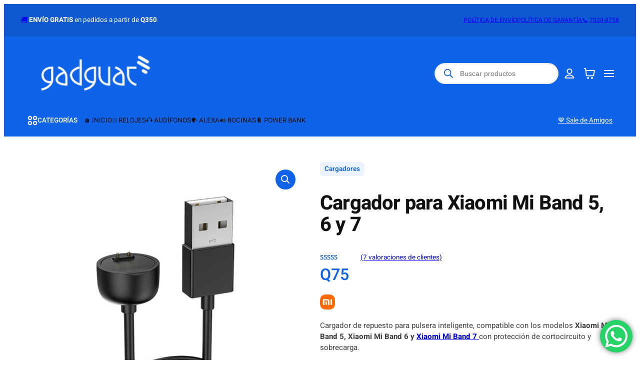

--- FILE ---
content_type: text/html; charset=UTF-8
request_url: https://gadguat.com.gt/producto/cargador-para-xiaomi-mi-band/
body_size: 77310
content:
<!DOCTYPE html>
<html lang="es">
<head>
	<meta charset="UTF-8" />
	<meta name="viewport" content="width=device-width, initial-scale=1" />
<meta name='robots' content='index, follow, max-image-preview:large, max-snippet:-1, max-video-preview:-1' />
<script>window._wca = window._wca || [];</script>

<!-- Google Tag Manager by PYS -->
    <script data-cfasync="false" data-pagespeed-no-defer>
	    window.dataLayerPYS = window.dataLayerPYS || [];
	</script>
<!-- End Google Tag Manager by PYS -->
	<!-- This site is optimized with the Yoast SEO plugin v26.8 - https://yoast.com/product/yoast-seo-wordpress/ -->
	<meta name="description" content="Cargador de repuesto para pulsera inteligente, compatible con Xiaomi Mi Band 5, Xiaomi Mi Band 6 y Xiaomi Mi Band 7 con protección de cortocircuito." />
	<link rel="canonical" href="https://gadguat.com.gt/producto/cargador-para-xiaomi-mi-band/" />
	<meta property="og:locale" content="es_ES" />
	<meta property="og:type" content="article" />
	<meta property="og:title" content="Cargador para Xiaomi Mi Band 5, 6 y 7 - Gadguat" />
	<meta property="og:description" content="Cargador de repuesto para pulsera inteligente, compatible con Xiaomi Mi Band 5, Xiaomi Mi Band 6 y Xiaomi Mi Band 7 con protección de cortocircuito." />
	<meta property="og:url" content="https://gadguat.com.gt/producto/cargador-para-xiaomi-mi-band/" />
	<meta property="og:site_name" content="Gadguat" />
	<meta property="article:publisher" content="https://www.facebook.com/gadguat" />
	<meta property="article:modified_time" content="2025-11-04T17:46:52+00:00" />
	<meta property="og:image" content="https://gadguat.com.gt/wp-content/uploads/2023/01/Diseno-sin-titulo-5.jpg" />
	<meta property="og:image:width" content="1000" />
	<meta property="og:image:height" content="1000" />
	<meta property="og:image:type" content="image/jpeg" />
	<meta name="twitter:card" content="summary_large_image" />
	<meta name="twitter:site" content="@gadguat" />
	<meta name="twitter:label1" content="Tiempo de lectura" />
	<meta name="twitter:data1" content="1 minuto" />
	<script type="application/ld+json" class="yoast-schema-graph">{"@context":"https://schema.org","@graph":[{"@type":"WebPage","@id":"https://gadguat.com.gt/producto/cargador-para-xiaomi-mi-band/","url":"https://gadguat.com.gt/producto/cargador-para-xiaomi-mi-band/","name":"Cargador para Xiaomi Mi Band 5, 6 y 7 - Gadguat","isPartOf":{"@id":"https://gadguat.com.gt/#website"},"primaryImageOfPage":{"@id":"https://gadguat.com.gt/producto/cargador-para-xiaomi-mi-band/#primaryimage"},"image":{"@id":"https://gadguat.com.gt/producto/cargador-para-xiaomi-mi-band/#primaryimage"},"thumbnailUrl":"https://gadguat.com.gt/wp-content/uploads/2023/01/Diseno-sin-titulo-5.jpg","datePublished":"2023-01-24T17:31:27+00:00","dateModified":"2025-11-04T17:46:52+00:00","description":"Cargador de repuesto para pulsera inteligente, compatible con Xiaomi Mi Band 5, Xiaomi Mi Band 6 y Xiaomi Mi Band 7 con protección de cortocircuito.","breadcrumb":{"@id":"https://gadguat.com.gt/producto/cargador-para-xiaomi-mi-band/#breadcrumb"},"inLanguage":"es","potentialAction":[{"@type":"ReadAction","target":["https://gadguat.com.gt/producto/cargador-para-xiaomi-mi-band/"]}]},{"@type":"ImageObject","inLanguage":"es","@id":"https://gadguat.com.gt/producto/cargador-para-xiaomi-mi-band/#primaryimage","url":"https://gadguat.com.gt/wp-content/uploads/2023/01/Diseno-sin-titulo-5.jpg","contentUrl":"https://gadguat.com.gt/wp-content/uploads/2023/01/Diseno-sin-titulo-5.jpg","width":1000,"height":1000,"caption":"cargador mi band 5, 6 y 7"},{"@type":"BreadcrumbList","@id":"https://gadguat.com.gt/producto/cargador-para-xiaomi-mi-band/#breadcrumb","itemListElement":[{"@type":"ListItem","position":1,"name":"Portada","item":"https://gadguat.com.gt/"},{"@type":"ListItem","position":2,"name":"gadguat","item":"https://gadguat.com.gt/"},{"@type":"ListItem","position":3,"name":"Cargador para Xiaomi Mi Band 5, 6 y 7"}]},{"@type":"WebSite","@id":"https://gadguat.com.gt/#website","url":"https://gadguat.com.gt/","name":"Gadguat","description":"Gadgets en Guatemala","publisher":{"@id":"https://gadguat.com.gt/#organization"},"potentialAction":[{"@type":"SearchAction","target":{"@type":"EntryPoint","urlTemplate":"https://gadguat.com.gt/?s={search_term_string}"},"query-input":{"@type":"PropertyValueSpecification","valueRequired":true,"valueName":"search_term_string"}}],"inLanguage":"es"},{"@type":"Organization","@id":"https://gadguat.com.gt/#organization","name":"Gadguat","url":"https://gadguat.com.gt/","logo":{"@type":"ImageObject","inLanguage":"es","@id":"https://gadguat.com.gt/#/schema/logo/image/","url":"https://gadguat.com.gt/wp-content/uploads/2019/08/gadguatrans-copia.png","contentUrl":"https://gadguat.com.gt/wp-content/uploads/2019/08/gadguatrans-copia.png","width":400,"height":137,"caption":"Gadguat"},"image":{"@id":"https://gadguat.com.gt/#/schema/logo/image/"},"sameAs":["https://www.facebook.com/gadguat","https://x.com/gadguat","https://www.instagram.com/gadguat/","http://linkedin.com/company/ecommerce-de-guatemala","https://www.pinterest.com/gadguat","https://www.youtube.com/gadguat"]}]}</script>
	<!-- / Yoast SEO plugin. -->


<script type='application/javascript'  id='pys-version-script'>console.log('PixelYourSite Free version 11.1.5.2');</script>
<title>Cargador para Xiaomi Mi Band 5, 6 y 7 - Gadguat</title>
<link rel='dns-prefetch' href='//stats.wp.com' />
<link rel='dns-prefetch' href='//www.googletagmanager.com' />
<link rel='dns-prefetch' href='//cdnjs.cloudflare.com' />
<link rel='dns-prefetch' href='//jetpack.wordpress.com' />
<link rel='dns-prefetch' href='//s0.wp.com' />
<link rel='dns-prefetch' href='//public-api.wordpress.com' />
<link rel='dns-prefetch' href='//0.gravatar.com' />
<link rel='dns-prefetch' href='//1.gravatar.com' />
<link rel='dns-prefetch' href='//2.gravatar.com' />
<link rel='dns-prefetch' href='//widgets.wp.com' />

<link rel="alternate" title="oEmbed (JSON)" type="application/json+oembed" href="https://gadguat.com.gt/wp-json/oembed/1.0/embed?url=https%3A%2F%2Fgadguat.com.gt%2Fproducto%2Fcargador-para-xiaomi-mi-band%2F" />
<link rel="alternate" title="oEmbed (XML)" type="text/xml+oembed" href="https://gadguat.com.gt/wp-json/oembed/1.0/embed?url=https%3A%2F%2Fgadguat.com.gt%2Fproducto%2Fcargador-para-xiaomi-mi-band%2F&#038;format=xml" />
<style id='wp-img-auto-sizes-contain-inline-css'>
img:is([sizes=auto i],[sizes^="auto," i]){contain-intrinsic-size:3000px 1500px}
/*# sourceURL=wp-img-auto-sizes-contain-inline-css */
</style>
<style id='wp-block-paragraph-inline-css'>
.is-small-text{font-size:.875em}.is-regular-text{font-size:1em}.is-large-text{font-size:2.25em}.is-larger-text{font-size:3em}.has-drop-cap:not(:focus):first-letter{float:left;font-size:8.4em;font-style:normal;font-weight:100;line-height:.68;margin:.05em .1em 0 0;text-transform:uppercase}body.rtl .has-drop-cap:not(:focus):first-letter{float:none;margin-left:.1em}p.has-drop-cap.has-background{overflow:hidden}:root :where(p.has-background){padding:1.25em 2.375em}:where(p.has-text-color:not(.has-link-color)) a{color:inherit}p.has-text-align-left[style*="writing-mode:vertical-lr"],p.has-text-align-right[style*="writing-mode:vertical-rl"]{rotate:180deg}
/*# sourceURL=https://gadguat.com.gt/wp-includes/blocks/paragraph/style.min.css */
</style>
<link rel='stylesheet' id='gutenmate-theme-block-core-paragraph-css' href='https://gadguat.com.gt/wp-content/themes/electronics-and-gadget-shop-theme-for-woocommerce/assets/css/core--paragraph.css?ver=6.9' media='all' />
<style id='wp-block-group-inline-css'>
.wp-block-group{box-sizing:border-box}:where(.wp-block-group.wp-block-group-is-layout-constrained){position:relative}
/*# sourceURL=https://gadguat.com.gt/wp-includes/blocks/group/style.min.css */
</style>
<link rel='stylesheet' id='gutenmate-theme-block-core-group-css' href='https://gadguat.com.gt/wp-content/themes/electronics-and-gadget-shop-theme-for-woocommerce/assets/css/core--group.css?ver=6.9' media='all' />
<style id='wp-block-site-logo-inline-css'>
.wp-block-site-logo{box-sizing:border-box;line-height:0}.wp-block-site-logo a{display:inline-block;line-height:0}.wp-block-site-logo.is-default-size img{height:auto;width:120px}.wp-block-site-logo img{height:auto;max-width:100%}.wp-block-site-logo a,.wp-block-site-logo img{border-radius:inherit}.wp-block-site-logo.aligncenter{margin-left:auto;margin-right:auto;text-align:center}:root :where(.wp-block-site-logo.is-style-rounded){border-radius:9999px}
/*# sourceURL=https://gadguat.com.gt/wp-includes/blocks/site-logo/style.min.css */
</style>
<link rel='stylesheet' id='wc-blocks-style-css' href='https://gadguat.com.gt/wp-content/plugins/woocommerce/assets/client/blocks/wc-blocks.css?ver=wc-10.4.3' media='all' />
<style id='wc-blocks-style-inline-css'>
:root{--drawer-width: 480px}
/*# sourceURL=wc-blocks-style-inline-css */
</style>
<link rel='stylesheet' id='wc-blocks-style-customer-account-css' href='https://gadguat.com.gt/wp-content/plugins/woocommerce/assets/client/blocks/customer-account.css?ver=wc-10.4.3' media='all' />
<link rel='stylesheet' id='gutenmate-theme-block-woocommerce-customer-account-css' href='https://gadguat.com.gt/wp-content/themes/electronics-and-gadget-shop-theme-for-woocommerce/assets/css/woocommerce--customer-account.css?ver=6.9' media='all' />
<link rel='stylesheet' id='wc-blocks-style-mini-cart-contents-css' href='https://gadguat.com.gt/wp-content/plugins/woocommerce/assets/client/blocks/mini-cart-contents.css?ver=wc-10.4.3' media='all' />
<link rel='stylesheet' id='wc-blocks-packages-style-css' href='https://gadguat.com.gt/wp-content/plugins/woocommerce/assets/client/blocks/packages-style.css?ver=wc-10.4.3' media='all' />
<link rel='stylesheet' id='wc-blocks-style-mini-cart-css' href='https://gadguat.com.gt/wp-content/plugins/woocommerce/assets/client/blocks/mini-cart.css?ver=wc-10.4.3' media='all' />
<link rel='stylesheet' id='gutenmate-theme-block-woocommerce-mini-cart-css' href='https://gadguat.com.gt/wp-content/themes/electronics-and-gadget-shop-theme-for-woocommerce/assets/css/woocommerce--mini-cart.css?ver=6.9' media='all' />
<style id='wp-block-navigation-link-inline-css'>
.wp-block-navigation .wp-block-navigation-item__label{overflow-wrap:break-word}.wp-block-navigation .wp-block-navigation-item__description{display:none}.link-ui-tools{outline:1px solid #f0f0f0;padding:8px}.link-ui-block-inserter{padding-top:8px}.link-ui-block-inserter__back{margin-left:8px;text-transform:uppercase}
/*# sourceURL=https://gadguat.com.gt/wp-includes/blocks/navigation-link/style.min.css */
</style>
<link rel='stylesheet' id='wp-block-navigation-css' href='https://gadguat.com.gt/wp-includes/blocks/navigation/style.min.css?ver=6.9' media='all' />
<link rel='stylesheet' id='gutenmate-theme-block-core-navigation-css' href='https://gadguat.com.gt/wp-content/themes/electronics-and-gadget-shop-theme-for-woocommerce/assets/css/core--navigation.css?ver=6.9' media='all' />
<style id='gutenmate-categories-menu-style-inline-css'>
.wp-block-gutenmate-categories-menu{color:var(--wp--preset--color--contrast);position:relative}.wp-block-gutenmate-categories-menu:not(.is-open) .wp-block-gutenmate-categories-menu__overlay{opacity:0;pointer-events:none;transform:translateY(calc(100% + 32px))}.wp-block-gutenmate-categories-menu ul{display:flex;flex-direction:column;gap:0;list-style:none;margin:0;padding:0;width:100%}.wp-block-gutenmate-categories-menu__button{align-items:center;background:var(--wp--preset--color--accent);border-radius:var(--wp--custom--radius--md);color:#fff;cursor:pointer;display:flex;flex-direction:row;gap:var(--wp--preset--spacing--2-xs);padding:var(--wp--preset--spacing--2-xs) var(--wp--preset--spacing--xs)}.wp-block-gutenmate-categories-menu__icon{align-items:center;cursor:pointer;display:flex;height:20px;justify-content:center;transition:var(--gtm-transition);width:20px}.wp-block-gutenmate-categories-menu__icon:after{background-color:currentColor;content:"";display:inline-block;height:24px;-webkit-mask-image:url([data-uri]);-webkit-mask-position:center;-webkit-mask-repeat:no-repeat;-webkit-mask-size:cover;transition:var(--gtm-transition);width:24px}.wp-block-gutenmate-categories-menu__overlay{align-items:center;background-color:var(--wp--preset--color--base);border-radius:var(--wp--custom--radius--md);bottom:0;box-shadow:var(--wp--preset--shadow--lg);display:flex;gap:var(--wp--preset--spacing--sm);left:0;padding:var(--wp--preset--spacing--2-xs);position:absolute;transform:translateY(100%);transition:var(--gtm-transition);width:240px;z-index:1000}.wp-block-gutenmate-categories-menu__categories{transition:var(--gtm-transition)}.wp-block-gutenmate-categories-menu__categories a{border-radius:var(--wp--custom--radius--md);display:block;padding:var(--wp--preset--spacing--2-xs) var(--wp--preset--spacing--xs);position:relative;transition:var(--gtm-transition)}.wp-block-gutenmate-categories-menu__categories a:active,.wp-block-gutenmate-categories-menu__categories a:focus,.wp-block-gutenmate-categories-menu__categories a:hover{background:var(--wp--preset--color--accent);color:#fff}.wp-block-gutenmate-categories-menu__categories .children{background-color:var(--wp--preset--color--base);border-radius:var(--wp--custom--radius--md);box-shadow:var(--wp--preset--shadow--lg);margin-top:0;opacity:0;padding:var(--wp--preset--spacing--2-xs);pointer-events:none;position:absolute;right:0;top:calc(var(--wp--preset--spacing--2-xs)*-1);transform:translateX(100%);transition:var(--gtm-transition);transition-property:opacity,transform;z-index:1}.wp-block-gutenmate-categories-menu__categories .children.is-overflow{left:calc(-100% + 24px);right:auto;top:auto}.wp-block-gutenmate-categories-menu__categories li{margin-block:0;position:relative;transition:var(--gtm-transition)}.wp-block-gutenmate-categories-menu__categories li.has-child.is-open>.children{height:var(--height);opacity:1;pointer-events:auto}.wp-block-gutenmate-categories-menu__categories li.has-child>a:after{aspect-ratio:1;background-color:currentColor;content:"";display:block;height:auto;-webkit-mask-image:url([data-uri]);-webkit-mask-position:center;-webkit-mask-repeat:no-repeat;-webkit-mask-size:cover;position:absolute;right:var(--wp--preset--spacing--xs);top:50%;transform:translateY(-50%);transition:var(--gtm-transition);width:10px}.wp-block-gutenmate-categories-menu__view-cat-template{display:none!important}.wp-block-gutenmate-categories-menu__view-cat{font-size:var(--wp--preset--font-size--xs)}.wp-block-gutenmate-categories-menu__view-cat:after{border-top:1px solid var(--wp--preset--color--base-4);content:"";display:block;margin-block-start:var(--wp--preset--spacing--3-xs);padding-block-start:var(--wp--preset--spacing--3-xs)}.wp-block-gutenmate-categories-menu.is-style-gtmt-plain{color:currentColor}.wp-block-gutenmate-categories-menu.is-style-gtmt-plain .wp-block-gutenmate-categories-menu__button{background:#0000;color:currentColor}.wp-block-gutenmate-categories-menu.is-style-gtmt-plain:is(:hover,:focus) .wp-block-gutenmate-categories-menu__button{color:var(--wp--preset--color--accent)}

/*# sourceURL=https://gadguat.com.gt/wp-content/themes/electronics-and-gadget-shop-theme-for-woocommerce/blocks/categories-menu/style-index.css */
</style>
<link rel='stylesheet' id='gutenmate-theme-block-gutenmate-categories-menu-css' href='https://gadguat.com.gt/wp-content/themes/electronics-and-gadget-shop-theme-for-woocommerce/assets/css/gutenmate--categories-menu.css?ver=6.9' media='all' />
<style id='wp-block-button-inline-css'>
.wp-block-button__link{align-content:center;box-sizing:border-box;cursor:pointer;display:inline-block;height:100%;text-align:center;word-break:break-word}.wp-block-button__link.aligncenter{text-align:center}.wp-block-button__link.alignright{text-align:right}:where(.wp-block-button__link){border-radius:9999px;box-shadow:none;padding:calc(.667em + 2px) calc(1.333em + 2px);text-decoration:none}.wp-block-button[style*=text-decoration] .wp-block-button__link{text-decoration:inherit}.wp-block-buttons>.wp-block-button.has-custom-width{max-width:none}.wp-block-buttons>.wp-block-button.has-custom-width .wp-block-button__link{width:100%}.wp-block-buttons>.wp-block-button.has-custom-font-size .wp-block-button__link{font-size:inherit}.wp-block-buttons>.wp-block-button.wp-block-button__width-25{width:calc(25% - var(--wp--style--block-gap, .5em)*.75)}.wp-block-buttons>.wp-block-button.wp-block-button__width-50{width:calc(50% - var(--wp--style--block-gap, .5em)*.5)}.wp-block-buttons>.wp-block-button.wp-block-button__width-75{width:calc(75% - var(--wp--style--block-gap, .5em)*.25)}.wp-block-buttons>.wp-block-button.wp-block-button__width-100{flex-basis:100%;width:100%}.wp-block-buttons.is-vertical>.wp-block-button.wp-block-button__width-25{width:25%}.wp-block-buttons.is-vertical>.wp-block-button.wp-block-button__width-50{width:50%}.wp-block-buttons.is-vertical>.wp-block-button.wp-block-button__width-75{width:75%}.wp-block-button.is-style-squared,.wp-block-button__link.wp-block-button.is-style-squared{border-radius:0}.wp-block-button.no-border-radius,.wp-block-button__link.no-border-radius{border-radius:0!important}:root :where(.wp-block-button .wp-block-button__link.is-style-outline),:root :where(.wp-block-button.is-style-outline>.wp-block-button__link){border:2px solid;padding:.667em 1.333em}:root :where(.wp-block-button .wp-block-button__link.is-style-outline:not(.has-text-color)),:root :where(.wp-block-button.is-style-outline>.wp-block-button__link:not(.has-text-color)){color:currentColor}:root :where(.wp-block-button .wp-block-button__link.is-style-outline:not(.has-background)),:root :where(.wp-block-button.is-style-outline>.wp-block-button__link:not(.has-background)){background-color:initial;background-image:none}
/*# sourceURL=https://gadguat.com.gt/wp-includes/blocks/button/style.min.css */
</style>
<link rel='stylesheet' id='gutenmate-theme-block-core-button-css' href='https://gadguat.com.gt/wp-content/themes/electronics-and-gadget-shop-theme-for-woocommerce/assets/css/core--button.css?ver=6.9' media='all' />
<style id='wp-block-buttons-inline-css'>
.wp-block-buttons{box-sizing:border-box}.wp-block-buttons.is-vertical{flex-direction:column}.wp-block-buttons.is-vertical>.wp-block-button:last-child{margin-bottom:0}.wp-block-buttons>.wp-block-button{display:inline-block;margin:0}.wp-block-buttons.is-content-justification-left{justify-content:flex-start}.wp-block-buttons.is-content-justification-left.is-vertical{align-items:flex-start}.wp-block-buttons.is-content-justification-center{justify-content:center}.wp-block-buttons.is-content-justification-center.is-vertical{align-items:center}.wp-block-buttons.is-content-justification-right{justify-content:flex-end}.wp-block-buttons.is-content-justification-right.is-vertical{align-items:flex-end}.wp-block-buttons.is-content-justification-space-between{justify-content:space-between}.wp-block-buttons.aligncenter{text-align:center}.wp-block-buttons:not(.is-content-justification-space-between,.is-content-justification-right,.is-content-justification-left,.is-content-justification-center) .wp-block-button.aligncenter{margin-left:auto;margin-right:auto;width:100%}.wp-block-buttons[style*=text-decoration] .wp-block-button,.wp-block-buttons[style*=text-decoration] .wp-block-button__link{text-decoration:inherit}.wp-block-buttons.has-custom-font-size .wp-block-button__link{font-size:inherit}.wp-block-buttons .wp-block-button__link{width:100%}.wp-block-button.aligncenter{text-align:center}
/*# sourceURL=https://gadguat.com.gt/wp-includes/blocks/buttons/style.min.css */
</style>
<link rel='stylesheet' id='wc-blocks-style-product-image-gallery-css' href='https://gadguat.com.gt/wp-content/plugins/woocommerce/assets/client/blocks/product-image-gallery.css?ver=wc-10.4.3' media='all' />
<link rel='stylesheet' id='gutenmate-theme-block-woocommerce-product-image-gallery-css' href='https://gadguat.com.gt/wp-content/themes/electronics-and-gadget-shop-theme-for-woocommerce/assets/css/woocommerce--product-image-gallery.css?ver=6.9' media='all' />
<style id='wp-block-post-terms-inline-css'>
.wp-block-post-terms{box-sizing:border-box}.wp-block-post-terms .wp-block-post-terms__separator{white-space:pre-wrap}
/*# sourceURL=https://gadguat.com.gt/wp-includes/blocks/post-terms/style.min.css */
</style>
<link rel='stylesheet' id='gutenmate-theme-block-core-post-terms-css' href='https://gadguat.com.gt/wp-content/themes/electronics-and-gadget-shop-theme-for-woocommerce/assets/css/core--post-terms.css?ver=6.9' media='all' />
<style id='wp-block-post-title-inline-css'>
.wp-block-post-title{box-sizing:border-box;word-break:break-word}.wp-block-post-title :where(a){display:inline-block;font-family:inherit;font-size:inherit;font-style:inherit;font-weight:inherit;letter-spacing:inherit;line-height:inherit;text-decoration:inherit}
/*# sourceURL=https://gadguat.com.gt/wp-includes/blocks/post-title/style.min.css */
</style>
<link rel='stylesheet' id='gutenmate-theme-block-core-post-title-css' href='https://gadguat.com.gt/wp-content/themes/electronics-and-gadget-shop-theme-for-woocommerce/assets/css/core--post-title.css?ver=6.9' media='all' />
<link rel='stylesheet' id='wc-blocks-style-product-rating-css' href='https://gadguat.com.gt/wp-content/plugins/woocommerce/assets/client/blocks/product-rating.css?ver=wc-10.4.3' media='all' />
<link rel='stylesheet' id='gutenmate-theme-block-woocommerce-product-rating-css' href='https://gadguat.com.gt/wp-content/themes/electronics-and-gadget-shop-theme-for-woocommerce/assets/css/woocommerce--product-rating.css?ver=6.9' media='all' />
<style id='woocommerce-product-price-style-inline-css'>
@keyframes wc-skeleton-shimmer{to{transform:translateX(100%)}}.wc-block-components-product-price--align-left{display:block;text-align:left}.wc-block-components-product-price--align-center{display:block;text-align:center}.wc-block-components-product-price--align-right{display:block;text-align:right}.wc-block-components-product-price{display:block}.wc-block-components-product-price[hidden]{display:none}.wc-block-components-product-price .wc-block-all-products .wc-block-components-product-price{margin-bottom:12px}.wc-block-components-product-price ins{text-decoration:none}.wc-block-components-product-price .woocommerce-Price-amount{white-space:nowrap}.wc-block-components-product-price__value.is-discounted{margin-left:.5em}.is-loading .wc-block-components-product-price:before{background-color:currentColor!important;border:0!important;border-radius:.25rem;box-shadow:none;color:currentColor!important;content:".";display:block;display:inline-block;line-height:1;max-width:100%!important;opacity:.15;outline:0!important;overflow:hidden!important;pointer-events:none;position:relative!important;width:100%;width:5em;z-index:1}.is-loading .wc-block-components-product-price:before>*{visibility:hidden}.is-loading .wc-block-components-product-price:before:after{animation:loading__animation 1.5s ease-in-out infinite;background-image:linear-gradient(90deg,currentColor,hsla(0,0%,96%,.302),currentColor);background-repeat:no-repeat;content:" ";display:block;height:100%;left:0;position:absolute;right:0;top:0;transform:translateX(-100%)}@keyframes loading__animation{to{transform:translateX(100%)}}@media screen and (prefers-reduced-motion:reduce){.is-loading .wc-block-components-product-price:before{animation:none}}

/*# sourceURL=https://gadguat.com.gt/wp-content/plugins/woocommerce/assets/client/blocks/product-price.css */
</style>
<link rel='stylesheet' id='gutenmate-theme-block-woocommerce-product-price-css' href='https://gadguat.com.gt/wp-content/themes/electronics-and-gadget-shop-theme-for-woocommerce/assets/css/woocommerce--product-price.css?ver=6.9' media='all' />
<style id='wp-block-post-excerpt-inline-css'>
:where(.wp-block-post-excerpt){box-sizing:border-box;margin-bottom:var(--wp--style--block-gap);margin-top:var(--wp--style--block-gap)}.wp-block-post-excerpt__excerpt{margin-bottom:0;margin-top:0}.wp-block-post-excerpt__more-text{margin-bottom:0;margin-top:var(--wp--style--block-gap)}.wp-block-post-excerpt__more-link{display:inline-block}
/*# sourceURL=https://gadguat.com.gt/wp-includes/blocks/post-excerpt/style.min.css */
</style>
<link rel='stylesheet' id='woocommerce-add-to-cart-form-style-css' href='https://gadguat.com.gt/wp-content/plugins/woocommerce/assets/client/blocks/woocommerce/add-to-cart-form-style.css?ver=6.9' media='all' />
<link rel='stylesheet' id='gutenmate-theme-block-woocommerce-add-to-cart-form-css' href='https://gadguat.com.gt/wp-content/themes/electronics-and-gadget-shop-theme-for-woocommerce/assets/css/woocommerce--add-to-cart-form.css?ver=6.9' media='all' />
<style id='wp-block-list-inline-css'>
ol,ul{box-sizing:border-box}:root :where(.wp-block-list.has-background){padding:1.25em 2.375em}
/*# sourceURL=https://gadguat.com.gt/wp-includes/blocks/list/style.min.css */
</style>
<link rel='stylesheet' id='gutenmate-theme-block-core-list-css' href='https://gadguat.com.gt/wp-content/themes/electronics-and-gadget-shop-theme-for-woocommerce/assets/css/core--list.css?ver=6.9' media='all' />
<style id='wp-block-details-inline-css'>
.wp-block-details{box-sizing:border-box}.wp-block-details summary{cursor:pointer}
/*# sourceURL=https://gadguat.com.gt/wp-includes/blocks/details/style.min.css */
</style>
<link rel='stylesheet' id='gutenmate-theme-block-core-details-css' href='https://gadguat.com.gt/wp-content/themes/electronics-and-gadget-shop-theme-for-woocommerce/assets/css/core--details.css?ver=6.9' media='all' />
<style id='wp-block-columns-inline-css'>
.wp-block-columns{box-sizing:border-box;display:flex;flex-wrap:wrap!important}@media (min-width:782px){.wp-block-columns{flex-wrap:nowrap!important}}.wp-block-columns{align-items:normal!important}.wp-block-columns.are-vertically-aligned-top{align-items:flex-start}.wp-block-columns.are-vertically-aligned-center{align-items:center}.wp-block-columns.are-vertically-aligned-bottom{align-items:flex-end}@media (max-width:781px){.wp-block-columns:not(.is-not-stacked-on-mobile)>.wp-block-column{flex-basis:100%!important}}@media (min-width:782px){.wp-block-columns:not(.is-not-stacked-on-mobile)>.wp-block-column{flex-basis:0;flex-grow:1}.wp-block-columns:not(.is-not-stacked-on-mobile)>.wp-block-column[style*=flex-basis]{flex-grow:0}}.wp-block-columns.is-not-stacked-on-mobile{flex-wrap:nowrap!important}.wp-block-columns.is-not-stacked-on-mobile>.wp-block-column{flex-basis:0;flex-grow:1}.wp-block-columns.is-not-stacked-on-mobile>.wp-block-column[style*=flex-basis]{flex-grow:0}:where(.wp-block-columns){margin-bottom:1.75em}:where(.wp-block-columns.has-background){padding:1.25em 2.375em}.wp-block-column{flex-grow:1;min-width:0;overflow-wrap:break-word;word-break:break-word}.wp-block-column.is-vertically-aligned-top{align-self:flex-start}.wp-block-column.is-vertically-aligned-center{align-self:center}.wp-block-column.is-vertically-aligned-bottom{align-self:flex-end}.wp-block-column.is-vertically-aligned-stretch{align-self:stretch}.wp-block-column.is-vertically-aligned-bottom,.wp-block-column.is-vertically-aligned-center,.wp-block-column.is-vertically-aligned-top{width:100%}
/*# sourceURL=https://gadguat.com.gt/wp-includes/blocks/columns/style.min.css */
</style>
<link rel='stylesheet' id='gutenmate-theme-block-core-columns-css' href='https://gadguat.com.gt/wp-content/themes/electronics-and-gadget-shop-theme-for-woocommerce/assets/css/core--columns.css?ver=6.9' media='all' />
<link rel='stylesheet' id='wc-blocks-style-product-details-css' href='https://gadguat.com.gt/wp-content/plugins/woocommerce/assets/client/blocks/product-details.css?ver=wc-10.4.3' media='all' />
<link rel='stylesheet' id='gutenmate-theme-block-woocommerce-product-details-css' href='https://gadguat.com.gt/wp-content/themes/electronics-and-gadget-shop-theme-for-woocommerce/assets/css/woocommerce--product-details.css?ver=6.9' media='all' />
<style id='wp-block-image-inline-css'>
.wp-block-image>a,.wp-block-image>figure>a{display:inline-block}.wp-block-image img{box-sizing:border-box;height:auto;max-width:100%;vertical-align:bottom}@media not (prefers-reduced-motion){.wp-block-image img.hide{visibility:hidden}.wp-block-image img.show{animation:show-content-image .4s}}.wp-block-image[style*=border-radius] img,.wp-block-image[style*=border-radius]>a{border-radius:inherit}.wp-block-image.has-custom-border img{box-sizing:border-box}.wp-block-image.aligncenter{text-align:center}.wp-block-image.alignfull>a,.wp-block-image.alignwide>a{width:100%}.wp-block-image.alignfull img,.wp-block-image.alignwide img{height:auto;width:100%}.wp-block-image .aligncenter,.wp-block-image .alignleft,.wp-block-image .alignright,.wp-block-image.aligncenter,.wp-block-image.alignleft,.wp-block-image.alignright{display:table}.wp-block-image .aligncenter>figcaption,.wp-block-image .alignleft>figcaption,.wp-block-image .alignright>figcaption,.wp-block-image.aligncenter>figcaption,.wp-block-image.alignleft>figcaption,.wp-block-image.alignright>figcaption{caption-side:bottom;display:table-caption}.wp-block-image .alignleft{float:left;margin:.5em 1em .5em 0}.wp-block-image .alignright{float:right;margin:.5em 0 .5em 1em}.wp-block-image .aligncenter{margin-left:auto;margin-right:auto}.wp-block-image :where(figcaption){margin-bottom:1em;margin-top:.5em}.wp-block-image.is-style-circle-mask img{border-radius:9999px}@supports ((-webkit-mask-image:none) or (mask-image:none)) or (-webkit-mask-image:none){.wp-block-image.is-style-circle-mask img{border-radius:0;-webkit-mask-image:url('data:image/svg+xml;utf8,<svg viewBox="0 0 100 100" xmlns="http://www.w3.org/2000/svg"><circle cx="50" cy="50" r="50"/></svg>');mask-image:url('data:image/svg+xml;utf8,<svg viewBox="0 0 100 100" xmlns="http://www.w3.org/2000/svg"><circle cx="50" cy="50" r="50"/></svg>');mask-mode:alpha;-webkit-mask-position:center;mask-position:center;-webkit-mask-repeat:no-repeat;mask-repeat:no-repeat;-webkit-mask-size:contain;mask-size:contain}}:root :where(.wp-block-image.is-style-rounded img,.wp-block-image .is-style-rounded img){border-radius:9999px}.wp-block-image figure{margin:0}.wp-lightbox-container{display:flex;flex-direction:column;position:relative}.wp-lightbox-container img{cursor:zoom-in}.wp-lightbox-container img:hover+button{opacity:1}.wp-lightbox-container button{align-items:center;backdrop-filter:blur(16px) saturate(180%);background-color:#5a5a5a40;border:none;border-radius:4px;cursor:zoom-in;display:flex;height:20px;justify-content:center;opacity:0;padding:0;position:absolute;right:16px;text-align:center;top:16px;width:20px;z-index:100}@media not (prefers-reduced-motion){.wp-lightbox-container button{transition:opacity .2s ease}}.wp-lightbox-container button:focus-visible{outline:3px auto #5a5a5a40;outline:3px auto -webkit-focus-ring-color;outline-offset:3px}.wp-lightbox-container button:hover{cursor:pointer;opacity:1}.wp-lightbox-container button:focus{opacity:1}.wp-lightbox-container button:focus,.wp-lightbox-container button:hover,.wp-lightbox-container button:not(:hover):not(:active):not(.has-background){background-color:#5a5a5a40;border:none}.wp-lightbox-overlay{box-sizing:border-box;cursor:zoom-out;height:100vh;left:0;overflow:hidden;position:fixed;top:0;visibility:hidden;width:100%;z-index:100000}.wp-lightbox-overlay .close-button{align-items:center;cursor:pointer;display:flex;justify-content:center;min-height:40px;min-width:40px;padding:0;position:absolute;right:calc(env(safe-area-inset-right) + 16px);top:calc(env(safe-area-inset-top) + 16px);z-index:5000000}.wp-lightbox-overlay .close-button:focus,.wp-lightbox-overlay .close-button:hover,.wp-lightbox-overlay .close-button:not(:hover):not(:active):not(.has-background){background:none;border:none}.wp-lightbox-overlay .lightbox-image-container{height:var(--wp--lightbox-container-height);left:50%;overflow:hidden;position:absolute;top:50%;transform:translate(-50%,-50%);transform-origin:top left;width:var(--wp--lightbox-container-width);z-index:9999999999}.wp-lightbox-overlay .wp-block-image{align-items:center;box-sizing:border-box;display:flex;height:100%;justify-content:center;margin:0;position:relative;transform-origin:0 0;width:100%;z-index:3000000}.wp-lightbox-overlay .wp-block-image img{height:var(--wp--lightbox-image-height);min-height:var(--wp--lightbox-image-height);min-width:var(--wp--lightbox-image-width);width:var(--wp--lightbox-image-width)}.wp-lightbox-overlay .wp-block-image figcaption{display:none}.wp-lightbox-overlay button{background:none;border:none}.wp-lightbox-overlay .scrim{background-color:#fff;height:100%;opacity:.9;position:absolute;width:100%;z-index:2000000}.wp-lightbox-overlay.active{visibility:visible}@media not (prefers-reduced-motion){.wp-lightbox-overlay.active{animation:turn-on-visibility .25s both}.wp-lightbox-overlay.active img{animation:turn-on-visibility .35s both}.wp-lightbox-overlay.show-closing-animation:not(.active){animation:turn-off-visibility .35s both}.wp-lightbox-overlay.show-closing-animation:not(.active) img{animation:turn-off-visibility .25s both}.wp-lightbox-overlay.zoom.active{animation:none;opacity:1;visibility:visible}.wp-lightbox-overlay.zoom.active .lightbox-image-container{animation:lightbox-zoom-in .4s}.wp-lightbox-overlay.zoom.active .lightbox-image-container img{animation:none}.wp-lightbox-overlay.zoom.active .scrim{animation:turn-on-visibility .4s forwards}.wp-lightbox-overlay.zoom.show-closing-animation:not(.active){animation:none}.wp-lightbox-overlay.zoom.show-closing-animation:not(.active) .lightbox-image-container{animation:lightbox-zoom-out .4s}.wp-lightbox-overlay.zoom.show-closing-animation:not(.active) .lightbox-image-container img{animation:none}.wp-lightbox-overlay.zoom.show-closing-animation:not(.active) .scrim{animation:turn-off-visibility .4s forwards}}@keyframes show-content-image{0%{visibility:hidden}99%{visibility:hidden}to{visibility:visible}}@keyframes turn-on-visibility{0%{opacity:0}to{opacity:1}}@keyframes turn-off-visibility{0%{opacity:1;visibility:visible}99%{opacity:0;visibility:visible}to{opacity:0;visibility:hidden}}@keyframes lightbox-zoom-in{0%{transform:translate(calc((-100vw + var(--wp--lightbox-scrollbar-width))/2 + var(--wp--lightbox-initial-left-position)),calc(-50vh + var(--wp--lightbox-initial-top-position))) scale(var(--wp--lightbox-scale))}to{transform:translate(-50%,-50%) scale(1)}}@keyframes lightbox-zoom-out{0%{transform:translate(-50%,-50%) scale(1);visibility:visible}99%{visibility:visible}to{transform:translate(calc((-100vw + var(--wp--lightbox-scrollbar-width))/2 + var(--wp--lightbox-initial-left-position)),calc(-50vh + var(--wp--lightbox-initial-top-position))) scale(var(--wp--lightbox-scale));visibility:hidden}}
/*# sourceURL=https://gadguat.com.gt/wp-includes/blocks/image/style.min.css */
</style>
<link rel='stylesheet' id='gutenmate-theme-block-core-image-css' href='https://gadguat.com.gt/wp-content/themes/electronics-and-gadget-shop-theme-for-woocommerce/assets/css/core--image.css?ver=6.9' media='all' />
<style id='wp-block-heading-inline-css'>
h1:where(.wp-block-heading).has-background,h2:where(.wp-block-heading).has-background,h3:where(.wp-block-heading).has-background,h4:where(.wp-block-heading).has-background,h5:where(.wp-block-heading).has-background,h6:where(.wp-block-heading).has-background{padding:1.25em 2.375em}h1.has-text-align-left[style*=writing-mode]:where([style*=vertical-lr]),h1.has-text-align-right[style*=writing-mode]:where([style*=vertical-rl]),h2.has-text-align-left[style*=writing-mode]:where([style*=vertical-lr]),h2.has-text-align-right[style*=writing-mode]:where([style*=vertical-rl]),h3.has-text-align-left[style*=writing-mode]:where([style*=vertical-lr]),h3.has-text-align-right[style*=writing-mode]:where([style*=vertical-rl]),h4.has-text-align-left[style*=writing-mode]:where([style*=vertical-lr]),h4.has-text-align-right[style*=writing-mode]:where([style*=vertical-rl]),h5.has-text-align-left[style*=writing-mode]:where([style*=vertical-lr]),h5.has-text-align-right[style*=writing-mode]:where([style*=vertical-rl]),h6.has-text-align-left[style*=writing-mode]:where([style*=vertical-lr]),h6.has-text-align-right[style*=writing-mode]:where([style*=vertical-rl]){rotate:180deg}
/*# sourceURL=https://gadguat.com.gt/wp-includes/blocks/heading/style.min.css */
</style>
<link rel='stylesheet' id='gutenmate-theme-block-core-heading-css' href='https://gadguat.com.gt/wp-content/themes/electronics-and-gadget-shop-theme-for-woocommerce/assets/css/core--heading.css?ver=6.9' media='all' />
<style id='wp-block-separator-inline-css'>
@charset "UTF-8";.wp-block-separator{border:none;border-top:2px solid}:root :where(.wp-block-separator.is-style-dots){height:auto;line-height:1;text-align:center}:root :where(.wp-block-separator.is-style-dots):before{color:currentColor;content:"···";font-family:serif;font-size:1.5em;letter-spacing:2em;padding-left:2em}.wp-block-separator.is-style-dots{background:none!important;border:none!important}
/*# sourceURL=https://gadguat.com.gt/wp-includes/blocks/separator/style.min.css */
</style>
<link rel='stylesheet' id='gutenmate-theme-block-core-separator-css' href='https://gadguat.com.gt/wp-content/themes/electronics-and-gadget-shop-theme-for-woocommerce/assets/css/core--separator.css?ver=6.9' media='all' />
<link rel='stylesheet' id='wc-blocks-style-product-image-css' href='https://gadguat.com.gt/wp-content/plugins/woocommerce/assets/client/blocks/product-image.css?ver=wc-10.4.3' media='all' />
<link rel='stylesheet' id='gutenmate-theme-block-woocommerce-product-image-css' href='https://gadguat.com.gt/wp-content/themes/electronics-and-gadget-shop-theme-for-woocommerce/assets/css/woocommerce--product-image.css?ver=6.9' media='all' />
<style id='woocommerce-product-button-style-inline-css'>
@keyframes wc-skeleton-shimmer{to{transform:translateX(100%)}}.wp-block-button.wc-block-components-product-button{align-items:center;display:flex;flex-direction:column;gap:12px;justify-content:center;white-space:normal}.wp-block-button.wc-block-components-product-button.is-style-outline .wp-block-button__link{border:2px solid}.wp-block-button.wc-block-components-product-button.is-style-outline .wp-block-button__link:not(.has-text-color){color:currentColor}.wp-block-button.wc-block-components-product-button.is-style-outline .wp-block-button__link:not(.has-background){background-color:transparent;background-image:none}.wp-block-button.wc-block-components-product-button.has-custom-width .wp-block-button__link{box-sizing:border-box}.wp-block-button.wc-block-components-product-button.wp-block-button__width-25 .wp-block-button__link{width:25%}.wp-block-button.wc-block-components-product-button.wp-block-button__width-50 .wp-block-button__link{width:50%}.wp-block-button.wc-block-components-product-button.wp-block-button__width-75 .wp-block-button__link{width:75%}.wp-block-button.wc-block-components-product-button.wp-block-button__width-100 .wp-block-button__link{width:100%}.wp-block-button.wc-block-components-product-button .wp-block-button__link{display:inline-flex;justify-content:center;text-align:center;white-space:normal;width:auto}.wp-block-button.wc-block-components-product-button a[hidden],.wp-block-button.wc-block-components-product-button button[hidden]{display:none}@keyframes slideOut{0%{transform:translateY(0)}to{transform:translateY(-100%)}}@keyframes slideIn{0%{opacity:0;transform:translateY(90%)}to{opacity:1;transform:translate(0)}}.wp-block-button.wc-block-components-product-button.align-left{align-items:flex-start}.wp-block-button.wc-block-components-product-button.align-right{align-items:flex-end}.wp-block-button.wc-block-components-product-button .wc-block-components-product-button__button{align-items:center;border-style:none;display:inline-flex;justify-content:center;line-height:inherit;overflow:hidden;white-space:normal;word-break:normal}.wp-block-button.wc-block-components-product-button .wc-block-components-product-button__button span.wc-block-slide-out{animation:slideOut .1s linear 1 normal forwards}.wp-block-button.wc-block-components-product-button .wc-block-components-product-button__button span.wc-block-slide-in{animation:slideIn .1s linear 1 normal}.wp-block-button.wc-block-components-product-button .wc-block-components-product-button__button--placeholder{background-color:currentColor!important;border:0!important;border-radius:.25rem;box-shadow:none;color:currentColor!important;display:block;line-height:1;max-width:100%!important;min-height:3em;min-width:8em;opacity:.15;outline:0!important;overflow:hidden!important;pointer-events:none;position:relative!important;width:100%;z-index:1}.wp-block-button.wc-block-components-product-button .wc-block-components-product-button__button--placeholder>*{visibility:hidden}.wp-block-button.wc-block-components-product-button .wc-block-components-product-button__button--placeholder:after{animation:loading__animation 1.5s ease-in-out infinite;background-image:linear-gradient(90deg,currentColor,hsla(0,0%,96%,.302),currentColor);background-repeat:no-repeat;content:" ";display:block;height:100%;left:0;position:absolute;right:0;top:0;transform:translateX(-100%)}@keyframes loading__animation{to{transform:translateX(100%)}}@media screen and (prefers-reduced-motion:reduce){.wp-block-button.wc-block-components-product-button .wc-block-components-product-button__button--placeholder{animation:none}}.wc-block-all-products .wp-block-button.wc-block-components-product-button{margin-bottom:12px}.theme-twentytwentyone .editor-styles-wrapper .wc-block-components-product-button .wp-block-button__link{background-color:var(--button--color-background);border-color:var(--button--color-background);color:var(--button--color-text)}

/*# sourceURL=https://gadguat.com.gt/wp-content/plugins/woocommerce/assets/client/blocks/woocommerce/product-button-style.css */
</style>
<link rel='stylesheet' id='gutenmate-theme-block-woocommerce-product-button-css' href='https://gadguat.com.gt/wp-content/themes/electronics-and-gadget-shop-theme-for-woocommerce/assets/css/woocommerce--product-button.css?ver=6.9' media='all' />
<style id='woocommerce-product-template-style-inline-css'>
@keyframes wc-skeleton-shimmer{to{transform:translateX(100%)}}.wc-block-product-template{list-style:none;margin-bottom:0;margin-top:0;max-width:100%;padding:0}.wc-block-product-template.wc-block-product-template{background:none}.wc-block-product-template.is-flex-container{display:flex;flex-direction:row;flex-wrap:wrap;gap:1.25em}.wc-block-product-template.is-flex-container>li{list-style:none;margin:0;width:100%}@media(min-width:600px){.wc-block-product-template.is-flex-container.is-flex-container.columns-2>li{width:calc(50% - .625em)}.wc-block-product-template.is-flex-container.is-flex-container.columns-3>li{width:calc(33.33333% - .83333em)}.wc-block-product-template.is-flex-container.is-flex-container.columns-4>li{width:calc(25% - .9375em)}.wc-block-product-template.is-flex-container.is-flex-container.columns-5>li{width:calc(20% - 1em)}.wc-block-product-template.is-flex-container.is-flex-container.columns-6>li{width:calc(16.66667% - 1.04167em)}}.wc-block-product-template__responsive{grid-gap:1.25em;display:grid}.wc-block-product-template__responsive.columns-2{grid-template-columns:repeat(auto-fill,minmax(max(150px,calc(50% - .625em)),1fr))}.wc-block-product-template__responsive.columns-3{grid-template-columns:repeat(auto-fill,minmax(max(150px,calc(33.33333% - .83333em)),1fr))}.wc-block-product-template__responsive.columns-4{grid-template-columns:repeat(auto-fill,minmax(max(150px,calc(25% - .9375em)),1fr))}.wc-block-product-template__responsive.columns-5{grid-template-columns:repeat(auto-fill,minmax(max(150px,calc(20% - 1em)),1fr))}.wc-block-product-template__responsive.columns-6{grid-template-columns:repeat(auto-fill,minmax(max(150px,calc(16.66667% - 1.04167em)),1fr))}.wc-block-product-template__responsive>li{margin-block-start:0}:where(.wc-block-product-template .wc-block-product)>:not(:last-child){margin-bottom:.75rem;margin-top:0}.is-product-collection-layout-list .wc-block-product:not(:last-child){margin-bottom:1.2rem}.is-product-collection-layout-carousel{container-name:carousel;container-type:inline-size;overflow-x:auto;padding:4px;position:relative;scroll-padding:0 30%;scroll-snap-type:x mandatory;scrollbar-width:none}.is-product-collection-layout-carousel .wc-block-product{flex-basis:0;max-width:400px;min-width:42.5%;scroll-snap-align:center}@container carousel (min-width: 600px){.is-product-collection-layout-carousel .wc-block-product{min-width:28.5%}}@container carousel (min-width: 782px){.is-product-collection-layout-carousel .wc-block-product{min-width:29%}}@container carousel (min-width: 960px){.is-product-collection-layout-carousel .wc-block-product{min-width:22%}}@container carousel (min-width: 1280px){.is-product-collection-layout-carousel .wc-block-product{min-width:18%}}@container carousel (min-width: 1440px){.is-product-collection-layout-carousel .wc-block-product{min-width:15%}}

/*# sourceURL=https://gadguat.com.gt/wp-content/plugins/woocommerce/assets/client/blocks/woocommerce/product-template-style.css */
</style>
<style id='woocommerce-product-collection-style-inline-css'>
@keyframes wc-skeleton-shimmer{to{transform:translateX(100%)}}.wp-block-woocommerce-product-collection{margin-bottom:30px}.wp-block-woocommerce-product-collection .wc-block-components-product-stock-indicator{text-align:center}.wp-block-woocommerce-product-collection h2.wp-block-heading{font-size:var(--wp--preset--font-size--small,14px);line-height:20px}@media(max-width:600px)and (hover:none)and (pointer:coarse){.wp-block-woocommerce-product-collection:has(.is-product-collection-layout-carousel) :where(.wc-block-next-previous-buttons.wc-block-next-previous-buttons){display:none}}.wc-block-components-notice-banner .wc-block-components-button.wc-block-components-notice-banner__dismiss[hidden]{display:none}

/*# sourceURL=https://gadguat.com.gt/wp-content/plugins/woocommerce/assets/client/blocks/woocommerce/product-collection-style.css */
</style>
<link rel='stylesheet' id='gutenmate-theme-block-woocommerce-product-collection-css' href='https://gadguat.com.gt/wp-content/themes/electronics-and-gadget-shop-theme-for-woocommerce/assets/css/woocommerce--product-collection.css?ver=6.9' media='all' />
<style id='wp-interactivity-router-animations-inline-css'>
			.wp-interactivity-router-loading-bar {
				position: fixed;
				top: 0;
				left: 0;
				margin: 0;
				padding: 0;
				width: 100vw;
				max-width: 100vw !important;
				height: 4px;
				background-color: #000;
				opacity: 0
			}
			.wp-interactivity-router-loading-bar.start-animation {
				animation: wp-interactivity-router-loading-bar-start-animation 30s cubic-bezier(0.03, 0.5, 0, 1) forwards
			}
			.wp-interactivity-router-loading-bar.finish-animation {
				animation: wp-interactivity-router-loading-bar-finish-animation 300ms ease-in
			}
			@keyframes wp-interactivity-router-loading-bar-start-animation {
				0% { transform: scaleX(0); transform-origin: 0 0; opacity: 1 }
				100% { transform: scaleX(1); transform-origin: 0 0; opacity: 1 }
			}
			@keyframes wp-interactivity-router-loading-bar-finish-animation {
				0% { opacity: 1 }
				50% { opacity: 1 }
				100% { opacity: 0 }
			}
/*# sourceURL=wp-interactivity-router-animations-inline-css */
</style>
<link rel='stylesheet' id='wp-block-social-links-css' href='https://gadguat.com.gt/wp-includes/blocks/social-links/style.min.css?ver=6.9' media='all' />
<link rel='stylesheet' id='gutenmate-theme-block-core-social-links-css' href='https://gadguat.com.gt/wp-content/themes/electronics-and-gadget-shop-theme-for-woocommerce/assets/css/core--social-links.css?ver=6.9' media='all' />
<link rel='stylesheet' id='ht_ctc_main_css-css' href='https://gadguat.com.gt/wp-content/plugins/click-to-chat-for-whatsapp/new/inc/assets/css/main.css?ver=4.36' media='all' />
<link rel='stylesheet' id='gutenmate-theme-css' href='https://gadguat.com.gt/wp-content/themes/electronics-and-gadget-shop-theme-for-woocommerce/style.css?ver=1.3.3' media='all' />
<style id='wp-emoji-styles-inline-css'>

	img.wp-smiley, img.emoji {
		display: inline !important;
		border: none !important;
		box-shadow: none !important;
		height: 1em !important;
		width: 1em !important;
		margin: 0 0.07em !important;
		vertical-align: -0.1em !important;
		background: none !important;
		padding: 0 !important;
	}
/*# sourceURL=wp-emoji-styles-inline-css */
</style>
<style id='wp-block-library-inline-css'>
:root{--wp-block-synced-color:#7a00df;--wp-block-synced-color--rgb:122,0,223;--wp-bound-block-color:var(--wp-block-synced-color);--wp-editor-canvas-background:#ddd;--wp-admin-theme-color:#007cba;--wp-admin-theme-color--rgb:0,124,186;--wp-admin-theme-color-darker-10:#006ba1;--wp-admin-theme-color-darker-10--rgb:0,107,160.5;--wp-admin-theme-color-darker-20:#005a87;--wp-admin-theme-color-darker-20--rgb:0,90,135;--wp-admin-border-width-focus:2px}@media (min-resolution:192dpi){:root{--wp-admin-border-width-focus:1.5px}}.wp-element-button{cursor:pointer}:root .has-very-light-gray-background-color{background-color:#eee}:root .has-very-dark-gray-background-color{background-color:#313131}:root .has-very-light-gray-color{color:#eee}:root .has-very-dark-gray-color{color:#313131}:root .has-vivid-green-cyan-to-vivid-cyan-blue-gradient-background{background:linear-gradient(135deg,#00d084,#0693e3)}:root .has-purple-crush-gradient-background{background:linear-gradient(135deg,#34e2e4,#4721fb 50%,#ab1dfe)}:root .has-hazy-dawn-gradient-background{background:linear-gradient(135deg,#faaca8,#dad0ec)}:root .has-subdued-olive-gradient-background{background:linear-gradient(135deg,#fafae1,#67a671)}:root .has-atomic-cream-gradient-background{background:linear-gradient(135deg,#fdd79a,#004a59)}:root .has-nightshade-gradient-background{background:linear-gradient(135deg,#330968,#31cdcf)}:root .has-midnight-gradient-background{background:linear-gradient(135deg,#020381,#2874fc)}:root{--wp--preset--font-size--normal:16px;--wp--preset--font-size--huge:42px}.has-regular-font-size{font-size:1em}.has-larger-font-size{font-size:2.625em}.has-normal-font-size{font-size:var(--wp--preset--font-size--normal)}.has-huge-font-size{font-size:var(--wp--preset--font-size--huge)}.has-text-align-center{text-align:center}.has-text-align-left{text-align:left}.has-text-align-right{text-align:right}.has-fit-text{white-space:nowrap!important}#end-resizable-editor-section{display:none}.aligncenter{clear:both}.items-justified-left{justify-content:flex-start}.items-justified-center{justify-content:center}.items-justified-right{justify-content:flex-end}.items-justified-space-between{justify-content:space-between}.screen-reader-text{border:0;clip-path:inset(50%);height:1px;margin:-1px;overflow:hidden;padding:0;position:absolute;width:1px;word-wrap:normal!important}.screen-reader-text:focus{background-color:#ddd;clip-path:none;color:#444;display:block;font-size:1em;height:auto;left:5px;line-height:normal;padding:15px 23px 14px;text-decoration:none;top:5px;width:auto;z-index:100000}html :where(.has-border-color){border-style:solid}html :where([style*=border-top-color]){border-top-style:solid}html :where([style*=border-right-color]){border-right-style:solid}html :where([style*=border-bottom-color]){border-bottom-style:solid}html :where([style*=border-left-color]){border-left-style:solid}html :where([style*=border-width]){border-style:solid}html :where([style*=border-top-width]){border-top-style:solid}html :where([style*=border-right-width]){border-right-style:solid}html :where([style*=border-bottom-width]){border-bottom-style:solid}html :where([style*=border-left-width]){border-left-style:solid}html :where(img[class*=wp-image-]){height:auto;max-width:100%}:where(figure){margin:0 0 1em}html :where(.is-position-sticky){--wp-admin--admin-bar--position-offset:var(--wp-admin--admin-bar--height,0px)}@media screen and (max-width:600px){html :where(.is-position-sticky){--wp-admin--admin-bar--position-offset:0px}}
/*# sourceURL=/wp-includes/css/dist/block-library/common.min.css */
</style>
<link rel='stylesheet' id='cr-frontend-css-css' href='https://gadguat.com.gt/wp-content/plugins/customer-reviews-woocommerce/css/frontend.css?ver=5.97.0' media='all' />
<link rel='stylesheet' id='gtmt-extension-css' href='https://gadguat.com.gt/wp-content/themes/electronics-and-gadget-shop-theme-for-woocommerce/build/extension/style-index.css?ver=a2895ef7553afc543e6f' media='all' />
<style id='gtmt-global-css-custom-props-inline-css'>
:root{--wp--custom--heading--color: var(--wp--preset--color--contrast);--wp--custom--heading--font-family: var(--wp--preset--font-family--primary);--wp--custom--heading--font-weight: 700;--wp--custom--heading--line-height: inherit;--wp--custom--heading--letter-spacing: -0.02em;}
/*# sourceURL=gtmt-global-css-custom-props-inline-css */
</style>
<style id='global-styles-inline-css'>
:root{--wp--preset--aspect-ratio--square: 1;--wp--preset--aspect-ratio--4-3: 4/3;--wp--preset--aspect-ratio--3-4: 3/4;--wp--preset--aspect-ratio--3-2: 3/2;--wp--preset--aspect-ratio--2-3: 2/3;--wp--preset--aspect-ratio--16-9: 16/9;--wp--preset--aspect-ratio--9-16: 9/16;--wp--preset--color--black: #000000;--wp--preset--color--cyan-bluish-gray: #abb8c3;--wp--preset--color--white: #ffffff;--wp--preset--color--pale-pink: #f78da7;--wp--preset--color--vivid-red: #cf2e2e;--wp--preset--color--luminous-vivid-orange: #ff6900;--wp--preset--color--luminous-vivid-amber: #fcb900;--wp--preset--color--light-green-cyan: #7bdcb5;--wp--preset--color--vivid-green-cyan: #00d084;--wp--preset--color--pale-cyan-blue: #8ed1fc;--wp--preset--color--vivid-cyan-blue: #0693e3;--wp--preset--color--vivid-purple: #9b51e0;--wp--preset--color--base: #ffffff;--wp--preset--color--base-2: #f7f7f7;--wp--preset--color--base-3: #f1f1f1;--wp--preset--color--base-4: #efefef;--wp--preset--color--contrast: #111111;--wp--preset--color--contrast-2: #444;--wp--preset--color--contrast-3: #707070;--wp--preset--color--contrast-4: #888888;--wp--preset--color--accent: #0f63e9;--wp--preset--color--accent-2: #ecf3fe;--wp--preset--color--accent-3: rgba(15, 99, 233, 0.08);--wp--preset--color--accent-4: #b1c5a4;--wp--preset--color--accent-5: #b5bdbc;--wp--preset--color--line-base: #dfdfdf;--wp--preset--color--line-contrast: #202020;--wp--preset--color--overlay-lighter: #ffffff19;--wp--preset--color--overlay-darker: #00000019;--wp--preset--color--field: #bbb;--wp--preset--color--sale: #EB0000;--wp--preset--gradient--vivid-cyan-blue-to-vivid-purple: linear-gradient(135deg,rgb(6,147,227) 0%,rgb(155,81,224) 100%);--wp--preset--gradient--light-green-cyan-to-vivid-green-cyan: linear-gradient(135deg,rgb(122,220,180) 0%,rgb(0,208,130) 100%);--wp--preset--gradient--luminous-vivid-amber-to-luminous-vivid-orange: linear-gradient(135deg,rgb(252,185,0) 0%,rgb(255,105,0) 100%);--wp--preset--gradient--luminous-vivid-orange-to-vivid-red: linear-gradient(135deg,rgb(255,105,0) 0%,rgb(207,46,46) 100%);--wp--preset--gradient--very-light-gray-to-cyan-bluish-gray: linear-gradient(135deg,rgb(238,238,238) 0%,rgb(169,184,195) 100%);--wp--preset--gradient--cool-to-warm-spectrum: linear-gradient(135deg,rgb(74,234,220) 0%,rgb(151,120,209) 20%,rgb(207,42,186) 40%,rgb(238,44,130) 60%,rgb(251,105,98) 80%,rgb(254,248,76) 100%);--wp--preset--gradient--blush-light-purple: linear-gradient(135deg,rgb(255,206,236) 0%,rgb(152,150,240) 100%);--wp--preset--gradient--blush-bordeaux: linear-gradient(135deg,rgb(254,205,165) 0%,rgb(254,45,45) 50%,rgb(107,0,62) 100%);--wp--preset--gradient--luminous-dusk: linear-gradient(135deg,rgb(255,203,112) 0%,rgb(199,81,192) 50%,rgb(65,88,208) 100%);--wp--preset--gradient--pale-ocean: linear-gradient(135deg,rgb(255,245,203) 0%,rgb(182,227,212) 50%,rgb(51,167,181) 100%);--wp--preset--gradient--electric-grass: linear-gradient(135deg,rgb(202,248,128) 0%,rgb(113,206,126) 100%);--wp--preset--gradient--midnight: linear-gradient(135deg,rgb(2,3,129) 0%,rgb(40,116,252) 100%);--wp--preset--gradient--primary-secondary: linear-gradient(145deg,var(--wp--preset--color--primary),var(--wp--preset--color--secondary));--wp--preset--gradient--secondary-tertiary: linear-gradient(145deg,var(--wp--preset--color--secondary),var(--wp--preset--color--tertiary));--wp--preset--gradient--tertiary-quaternary: linear-gradient(145deg,var(--wp--preset--color--tertiary),var(--wp--preset--color--quaternary));--wp--preset--gradient--fading-primary: linear-gradient(145deg,var(--wp--preset--color--primary),#0000);--wp--preset--gradient--fading-secondary: linear-gradient(145deg,var(--wp--preset--color--secondary),#0000);--wp--preset--gradient--fading-tertiary: linear-gradient(145deg,var(--wp--preset--color--tertiary),#0000);--wp--preset--gradient--fading-quaternary: linear-gradient(145deg,var(--wp--preset--color--quaternary),#0000);--wp--preset--gradient--fading-black-top: linear-gradient(180deg,#000d,#0000 80%);--wp--preset--gradient--fading-black-bottom: linear-gradient(0deg,#000d,#0000 80%);--wp--preset--gradient--fading-black-left: linear-gradient(45deg,#000d 30%,#0000 80%);--wp--preset--gradient--fading-white-top: linear-gradient(180deg,#FFFF,#FFF0);--wp--preset--gradient--fading-white-bottom: linear-gradient(0deg,#FFFF,#FFF0);--wp--preset--gradient--lush-orange: linear-gradient(145deg,#ffe042,#ffaf47,#ff8157);--wp--preset--gradient--lush-lime: linear-gradient(145deg,#aff57a,#87e372,#52d167);--wp--preset--gradient--lush-marine: linear-gradient(145deg,#44eeaa,#00d6c1,#2cc1c9);--wp--preset--gradient--lush-artic: linear-gradient(145deg,#17eeee,#00c8ff,#029af2);--wp--preset--gradient--lush-ocean: linear-gradient(145deg,#57c1ff,#0f99f5,#1270e2);--wp--preset--gradient--lush-orchid: linear-gradient(145deg,#5294ff,#6170fa,#8638e5);--wp--preset--gradient--lush-purple: linear-gradient(145deg,#ff61dd,#de42e0,#b224e5);--wp--preset--gradient--lush-rose: linear-gradient(145deg,#ff7e70,#fd5871,#f53280);--wp--preset--font-size--small: 13px;--wp--preset--font-size--medium: clamp(14px, 0.875rem + ((1vw - 3.2px) * 0.556), 20px);--wp--preset--font-size--large: clamp(22.041px, 1.378rem + ((1vw - 3.2px) * 1.293), 36px);--wp--preset--font-size--x-large: clamp(25.014px, 1.563rem + ((1vw - 3.2px) * 1.573), 42px);--wp--preset--font-size--2-xs: 0.746rem;--wp--preset--font-size--xs: 0.84rem;--wp--preset--font-size--sm: 0.944rem;--wp--preset--font-size--md: clamp(1.063rem, 1.063rem + ((1vw - 0.2rem) * 1), 1.063rem);--wp--preset--font-size--lg: clamp(1.195rem, 1.195rem + ((1vw - 0.2rem) * 0.197), 1.328rem);--wp--preset--font-size--xl: clamp(1.345rem, 1.345rem + ((1vw - 0.2rem) * 0.467), 1.66rem);--wp--preset--font-size--2-xl: clamp(1.513rem, 1.513rem + ((1vw - 0.2rem) * 0.833), 2.075rem);--wp--preset--font-size--3-xl: clamp(1.702rem, 1.702rem + ((1vw - 0.2rem) * 1.321), 2.594rem);--wp--preset--font-size--4-xl: clamp(1.915rem, 1.915rem + ((1vw - 0.2rem) * 1.966), 3.242rem);--wp--preset--font-size--5-xl: clamp(2.154rem, 2.154rem + ((1vw - 0.2rem) * 2.813), 4.053rem);--wp--preset--font-size--6-xl: clamp(2.423rem, 2.423rem + ((1vw - 0.2rem) * 3.916), 5.066rem);--wp--preset--font-size--7-xl: clamp(2.726rem, 2.726rem + ((1vw - 0.2rem) * 5.344), 6.333rem);--wp--preset--font-size--8-xl: clamp(3.067rem, 3.067rem + ((1vw - 0.2rem) * 7.184), 7.916rem);--wp--preset--font-family--primary: "Heebo", sans-serif;--wp--preset--font-family--secondary: "Heebo", sans-serif;--wp--preset--font-family--heebo: "Heebo", sans-serif;--wp--preset--font-family--system-font: -apple-system,BlinkMacSystemFont,"Segoe UI",Roboto,Oxygen-Sans,Ubuntu,Cantarell,"Helvetica Neue",sans-serif;--wp--preset--spacing--20: 0.44rem;--wp--preset--spacing--30: 0.67rem;--wp--preset--spacing--40: 1rem;--wp--preset--spacing--50: 1.5rem;--wp--preset--spacing--60: 2.25rem;--wp--preset--spacing--70: 3.38rem;--wp--preset--spacing--80: 5.06rem;--wp--preset--spacing--auto: auto;--wp--preset--spacing--3-xs: clamp(0.25rem, 0.25rem + 0vw, 0.25rem);--wp--preset--spacing--2-xs: clamp(0.5rem, 0.4783rem + 0.1087vw, 0.5625rem);--wp--preset--spacing--xs: clamp(0.6875rem, 0.644rem + 0.2174vw, 0.8125rem);--wp--preset--spacing--sm: clamp(0.9375rem, 0.894rem + 0.2174vw, 1.0625rem);--wp--preset--spacing--md: clamp(1.4375rem, 1.3723rem + 0.3261vw, 1.625rem);--wp--preset--spacing--lg: clamp(1.875rem, 1.788rem + 0.4348vw, 2.125rem);--wp--preset--spacing--xl: clamp(2.8125rem, 2.6821rem + 0.6522vw, 3.1875rem);--wp--preset--spacing--2-xl: clamp(3.75rem, 3.5761rem + 0.8696vw, 4.25rem);--wp--preset--spacing--3-xl: clamp(5.625rem, 5.3641rem + 1.3043vw, 6.375rem);--wp--preset--spacing--4-xl: clamp(7.5rem, 7.1522rem + 1.7391vw, 8.5rem);--wp--preset--shadow--natural: 6px 6px 9px rgba(0, 0, 0, 0.2);--wp--preset--shadow--deep: 12px 12px 50px rgba(0, 0, 0, 0.4);--wp--preset--shadow--sharp: 6px 6px 0px rgba(0, 0, 0, 0.2);--wp--preset--shadow--outlined: 6px 6px 0px -3px rgb(255, 255, 255), 6px 6px rgb(0, 0, 0);--wp--preset--shadow--crisp: 6px 6px 0px rgb(0, 0, 0);--wp--preset--shadow--sm: 0 1px 3px 0 rgb(0 0 0 / 0.1), 0 0px 2px -1px rgb(0 0 0 / 0.1);--wp--preset--shadow--md: 0 4px 6px -1px rgb(0 0 0 / 0.1), 0 0px 4px -2px rgb(0 0 0 / 0.1);--wp--preset--shadow--lg: 0 10px 15px -3px rgb(0 0 0 / 0.1), 0 0px 6px -2px rgb(0 0 0 / 0.1);--wp--preset--shadow--xl: 0 20px 25px -5px rgb(0 0 0 / 0.1), 0 2px 10px -2px rgb(0 0 0 / 0.1);--wp--preset--shadow--light: 0 0 25px rgba(0,0,0,0.08);--wp--custom--sidebar-width: 330px;--wp--custom--radius--xs: 2px;--wp--custom--radius--sm: 4px;--wp--custom--radius--md: 8px;--wp--custom--radius--lg: 16px;--wp--custom--radius--xl: 24px;--wp--custom--line-height--xs: 1.1;--wp--custom--line-height--sm: 1.25;--wp--custom--line-height--md: 1.5;--wp--custom--line-height--lg: 1.6;--wp--custom--line-height--xl: 1.7;}:root { --wp--style--global--content-size: 860px;--wp--style--global--wide-size: 1400px; }:where(body) { margin: 0; }.wp-site-blocks { padding-top: var(--wp--style--root--padding-top); padding-bottom: var(--wp--style--root--padding-bottom); }.has-global-padding { padding-right: var(--wp--style--root--padding-right); padding-left: var(--wp--style--root--padding-left); }.has-global-padding > .alignfull { margin-right: calc(var(--wp--style--root--padding-right) * -1); margin-left: calc(var(--wp--style--root--padding-left) * -1); }.has-global-padding :where(:not(.alignfull.is-layout-flow) > .has-global-padding:not(.wp-block-block, .alignfull)) { padding-right: 0; padding-left: 0; }.has-global-padding :where(:not(.alignfull.is-layout-flow) > .has-global-padding:not(.wp-block-block, .alignfull)) > .alignfull { margin-left: 0; margin-right: 0; }.wp-site-blocks > .alignleft { float: left; margin-right: 2em; }.wp-site-blocks > .alignright { float: right; margin-left: 2em; }.wp-site-blocks > .aligncenter { justify-content: center; margin-left: auto; margin-right: auto; }:where(.wp-site-blocks) > * { margin-block-start: var(--wp--preset--spacing--md); margin-block-end: 0; }:where(.wp-site-blocks) > :first-child { margin-block-start: 0; }:where(.wp-site-blocks) > :last-child { margin-block-end: 0; }:root { --wp--style--block-gap: var(--wp--preset--spacing--md); }:root :where(.is-layout-flow) > :first-child{margin-block-start: 0;}:root :where(.is-layout-flow) > :last-child{margin-block-end: 0;}:root :where(.is-layout-flow) > *{margin-block-start: var(--wp--preset--spacing--md);margin-block-end: 0;}:root :where(.is-layout-constrained) > :first-child{margin-block-start: 0;}:root :where(.is-layout-constrained) > :last-child{margin-block-end: 0;}:root :where(.is-layout-constrained) > *{margin-block-start: var(--wp--preset--spacing--md);margin-block-end: 0;}:root :where(.is-layout-flex){gap: var(--wp--preset--spacing--md);}:root :where(.is-layout-grid){gap: var(--wp--preset--spacing--md);}.is-layout-flow > .alignleft{float: left;margin-inline-start: 0;margin-inline-end: 2em;}.is-layout-flow > .alignright{float: right;margin-inline-start: 2em;margin-inline-end: 0;}.is-layout-flow > .aligncenter{margin-left: auto !important;margin-right: auto !important;}.is-layout-constrained > .alignleft{float: left;margin-inline-start: 0;margin-inline-end: 2em;}.is-layout-constrained > .alignright{float: right;margin-inline-start: 2em;margin-inline-end: 0;}.is-layout-constrained > .aligncenter{margin-left: auto !important;margin-right: auto !important;}.is-layout-constrained > :where(:not(.alignleft):not(.alignright):not(.alignfull)){max-width: var(--wp--style--global--content-size);margin-left: auto !important;margin-right: auto !important;}.is-layout-constrained > .alignwide{max-width: var(--wp--style--global--wide-size);}body .is-layout-flex{display: flex;}.is-layout-flex{flex-wrap: wrap;align-items: center;}.is-layout-flex > :is(*, div){margin: 0;}body .is-layout-grid{display: grid;}.is-layout-grid > :is(*, div){margin: 0;}body{background-color: var(--wp--preset--color--base);color: var(--wp--preset--color--contrast-2);font-family: var(--wp--preset--font-family--secondary);font-size: var(--wp--preset--font-size--sm);font-weight: 400;line-height: 1.5;--wp--style--root--padding-top: 0px;--wp--style--root--padding-right: var(--wp--preset--spacing--lg);--wp--style--root--padding-bottom: 0px;--wp--style--root--padding-left: var(--wp--preset--spacing--lg);}a:where(:not(.wp-element-button)){color: currentColor;text-decoration: none;}:root :where(a:where(:not(.wp-element-button)):hover){color: var(--wp--preset--color--accent);text-decoration: underline;}:root :where(a:where(:not(.wp-element-button)):focus){color: var(--wp--preset--color--accent);text-decoration: underline;}h1, h2, h3, h4, h5, h6{color: var(--wp--preset--color--contrast);font-family: var(--wp--preset--font-family--primary);font-weight: 700;letter-spacing: -0.02em;}h1{font-size: var(--wp--preset--font-size--3-xl);line-height: 1.1;}h2{font-size: var(--wp--preset--font-size--2-xl);line-height: 2.5rem;}h3{font-size: var(--wp--preset--font-size--xl);line-height: 2rem;}h4{font-size: var(--wp--preset--font-size--lg);line-height: 1.75rem;}h5{font-size: var(--wp--preset--font-size--md);}h6{color: var(--wp--preset--color--contrast-3);font-size: var(--wp--preset--font-size--xs);}:root :where(.wp-element-button, .wp-block-button__link){background-color: var(--wp--preset--color--accent);border-radius: var(--wp--custom--radius--md);border-width: 0;color: #ffffff;font-family: inherit;font-size: var(--wp--preset--font-size--xs);font-style: inherit;font-weight: 500;letter-spacing: inherit;line-height: inherit;padding-top: var(--wp--preset--spacing--xs);padding-right: var(--wp--preset--spacing--sm);padding-bottom: var(--wp--preset--spacing--xs);padding-left: var(--wp--preset--spacing--sm);text-decoration: none;text-transform: uppercase;}.has-black-color{color: var(--wp--preset--color--black) !important;}.has-cyan-bluish-gray-color{color: var(--wp--preset--color--cyan-bluish-gray) !important;}.has-white-color{color: var(--wp--preset--color--white) !important;}.has-pale-pink-color{color: var(--wp--preset--color--pale-pink) !important;}.has-vivid-red-color{color: var(--wp--preset--color--vivid-red) !important;}.has-luminous-vivid-orange-color{color: var(--wp--preset--color--luminous-vivid-orange) !important;}.has-luminous-vivid-amber-color{color: var(--wp--preset--color--luminous-vivid-amber) !important;}.has-light-green-cyan-color{color: var(--wp--preset--color--light-green-cyan) !important;}.has-vivid-green-cyan-color{color: var(--wp--preset--color--vivid-green-cyan) !important;}.has-pale-cyan-blue-color{color: var(--wp--preset--color--pale-cyan-blue) !important;}.has-vivid-cyan-blue-color{color: var(--wp--preset--color--vivid-cyan-blue) !important;}.has-vivid-purple-color{color: var(--wp--preset--color--vivid-purple) !important;}.has-base-color{color: var(--wp--preset--color--base) !important;}.has-base-2-color{color: var(--wp--preset--color--base-2) !important;}.has-base-3-color{color: var(--wp--preset--color--base-3) !important;}.has-base-4-color{color: var(--wp--preset--color--base-4) !important;}.has-contrast-color{color: var(--wp--preset--color--contrast) !important;}.has-contrast-2-color{color: var(--wp--preset--color--contrast-2) !important;}.has-contrast-3-color{color: var(--wp--preset--color--contrast-3) !important;}.has-contrast-4-color{color: var(--wp--preset--color--contrast-4) !important;}.has-accent-color{color: var(--wp--preset--color--accent) !important;}.has-accent-2-color{color: var(--wp--preset--color--accent-2) !important;}.has-accent-3-color{color: var(--wp--preset--color--accent-3) !important;}.has-accent-4-color{color: var(--wp--preset--color--accent-4) !important;}.has-accent-5-color{color: var(--wp--preset--color--accent-5) !important;}.has-line-base-color{color: var(--wp--preset--color--line-base) !important;}.has-line-contrast-color{color: var(--wp--preset--color--line-contrast) !important;}.has-overlay-lighter-color{color: var(--wp--preset--color--overlay-lighter) !important;}.has-overlay-darker-color{color: var(--wp--preset--color--overlay-darker) !important;}.has-field-color{color: var(--wp--preset--color--field) !important;}.has-sale-color{color: var(--wp--preset--color--sale) !important;}.has-black-background-color{background-color: var(--wp--preset--color--black) !important;}.has-cyan-bluish-gray-background-color{background-color: var(--wp--preset--color--cyan-bluish-gray) !important;}.has-white-background-color{background-color: var(--wp--preset--color--white) !important;}.has-pale-pink-background-color{background-color: var(--wp--preset--color--pale-pink) !important;}.has-vivid-red-background-color{background-color: var(--wp--preset--color--vivid-red) !important;}.has-luminous-vivid-orange-background-color{background-color: var(--wp--preset--color--luminous-vivid-orange) !important;}.has-luminous-vivid-amber-background-color{background-color: var(--wp--preset--color--luminous-vivid-amber) !important;}.has-light-green-cyan-background-color{background-color: var(--wp--preset--color--light-green-cyan) !important;}.has-vivid-green-cyan-background-color{background-color: var(--wp--preset--color--vivid-green-cyan) !important;}.has-pale-cyan-blue-background-color{background-color: var(--wp--preset--color--pale-cyan-blue) !important;}.has-vivid-cyan-blue-background-color{background-color: var(--wp--preset--color--vivid-cyan-blue) !important;}.has-vivid-purple-background-color{background-color: var(--wp--preset--color--vivid-purple) !important;}.has-base-background-color{background-color: var(--wp--preset--color--base) !important;}.has-base-2-background-color{background-color: var(--wp--preset--color--base-2) !important;}.has-base-3-background-color{background-color: var(--wp--preset--color--base-3) !important;}.has-base-4-background-color{background-color: var(--wp--preset--color--base-4) !important;}.has-contrast-background-color{background-color: var(--wp--preset--color--contrast) !important;}.has-contrast-2-background-color{background-color: var(--wp--preset--color--contrast-2) !important;}.has-contrast-3-background-color{background-color: var(--wp--preset--color--contrast-3) !important;}.has-contrast-4-background-color{background-color: var(--wp--preset--color--contrast-4) !important;}.has-accent-background-color{background-color: var(--wp--preset--color--accent) !important;}.has-accent-2-background-color{background-color: var(--wp--preset--color--accent-2) !important;}.has-accent-3-background-color{background-color: var(--wp--preset--color--accent-3) !important;}.has-accent-4-background-color{background-color: var(--wp--preset--color--accent-4) !important;}.has-accent-5-background-color{background-color: var(--wp--preset--color--accent-5) !important;}.has-line-base-background-color{background-color: var(--wp--preset--color--line-base) !important;}.has-line-contrast-background-color{background-color: var(--wp--preset--color--line-contrast) !important;}.has-overlay-lighter-background-color{background-color: var(--wp--preset--color--overlay-lighter) !important;}.has-overlay-darker-background-color{background-color: var(--wp--preset--color--overlay-darker) !important;}.has-field-background-color{background-color: var(--wp--preset--color--field) !important;}.has-sale-background-color{background-color: var(--wp--preset--color--sale) !important;}.has-black-border-color{border-color: var(--wp--preset--color--black) !important;}.has-cyan-bluish-gray-border-color{border-color: var(--wp--preset--color--cyan-bluish-gray) !important;}.has-white-border-color{border-color: var(--wp--preset--color--white) !important;}.has-pale-pink-border-color{border-color: var(--wp--preset--color--pale-pink) !important;}.has-vivid-red-border-color{border-color: var(--wp--preset--color--vivid-red) !important;}.has-luminous-vivid-orange-border-color{border-color: var(--wp--preset--color--luminous-vivid-orange) !important;}.has-luminous-vivid-amber-border-color{border-color: var(--wp--preset--color--luminous-vivid-amber) !important;}.has-light-green-cyan-border-color{border-color: var(--wp--preset--color--light-green-cyan) !important;}.has-vivid-green-cyan-border-color{border-color: var(--wp--preset--color--vivid-green-cyan) !important;}.has-pale-cyan-blue-border-color{border-color: var(--wp--preset--color--pale-cyan-blue) !important;}.has-vivid-cyan-blue-border-color{border-color: var(--wp--preset--color--vivid-cyan-blue) !important;}.has-vivid-purple-border-color{border-color: var(--wp--preset--color--vivid-purple) !important;}.has-base-border-color{border-color: var(--wp--preset--color--base) !important;}.has-base-2-border-color{border-color: var(--wp--preset--color--base-2) !important;}.has-base-3-border-color{border-color: var(--wp--preset--color--base-3) !important;}.has-base-4-border-color{border-color: var(--wp--preset--color--base-4) !important;}.has-contrast-border-color{border-color: var(--wp--preset--color--contrast) !important;}.has-contrast-2-border-color{border-color: var(--wp--preset--color--contrast-2) !important;}.has-contrast-3-border-color{border-color: var(--wp--preset--color--contrast-3) !important;}.has-contrast-4-border-color{border-color: var(--wp--preset--color--contrast-4) !important;}.has-accent-border-color{border-color: var(--wp--preset--color--accent) !important;}.has-accent-2-border-color{border-color: var(--wp--preset--color--accent-2) !important;}.has-accent-3-border-color{border-color: var(--wp--preset--color--accent-3) !important;}.has-accent-4-border-color{border-color: var(--wp--preset--color--accent-4) !important;}.has-accent-5-border-color{border-color: var(--wp--preset--color--accent-5) !important;}.has-line-base-border-color{border-color: var(--wp--preset--color--line-base) !important;}.has-line-contrast-border-color{border-color: var(--wp--preset--color--line-contrast) !important;}.has-overlay-lighter-border-color{border-color: var(--wp--preset--color--overlay-lighter) !important;}.has-overlay-darker-border-color{border-color: var(--wp--preset--color--overlay-darker) !important;}.has-field-border-color{border-color: var(--wp--preset--color--field) !important;}.has-sale-border-color{border-color: var(--wp--preset--color--sale) !important;}.has-vivid-cyan-blue-to-vivid-purple-gradient-background{background: var(--wp--preset--gradient--vivid-cyan-blue-to-vivid-purple) !important;}.has-light-green-cyan-to-vivid-green-cyan-gradient-background{background: var(--wp--preset--gradient--light-green-cyan-to-vivid-green-cyan) !important;}.has-luminous-vivid-amber-to-luminous-vivid-orange-gradient-background{background: var(--wp--preset--gradient--luminous-vivid-amber-to-luminous-vivid-orange) !important;}.has-luminous-vivid-orange-to-vivid-red-gradient-background{background: var(--wp--preset--gradient--luminous-vivid-orange-to-vivid-red) !important;}.has-very-light-gray-to-cyan-bluish-gray-gradient-background{background: var(--wp--preset--gradient--very-light-gray-to-cyan-bluish-gray) !important;}.has-cool-to-warm-spectrum-gradient-background{background: var(--wp--preset--gradient--cool-to-warm-spectrum) !important;}.has-blush-light-purple-gradient-background{background: var(--wp--preset--gradient--blush-light-purple) !important;}.has-blush-bordeaux-gradient-background{background: var(--wp--preset--gradient--blush-bordeaux) !important;}.has-luminous-dusk-gradient-background{background: var(--wp--preset--gradient--luminous-dusk) !important;}.has-pale-ocean-gradient-background{background: var(--wp--preset--gradient--pale-ocean) !important;}.has-electric-grass-gradient-background{background: var(--wp--preset--gradient--electric-grass) !important;}.has-midnight-gradient-background{background: var(--wp--preset--gradient--midnight) !important;}.has-primary-secondary-gradient-background{background: var(--wp--preset--gradient--primary-secondary) !important;}.has-secondary-tertiary-gradient-background{background: var(--wp--preset--gradient--secondary-tertiary) !important;}.has-tertiary-quaternary-gradient-background{background: var(--wp--preset--gradient--tertiary-quaternary) !important;}.has-fading-primary-gradient-background{background: var(--wp--preset--gradient--fading-primary) !important;}.has-fading-secondary-gradient-background{background: var(--wp--preset--gradient--fading-secondary) !important;}.has-fading-tertiary-gradient-background{background: var(--wp--preset--gradient--fading-tertiary) !important;}.has-fading-quaternary-gradient-background{background: var(--wp--preset--gradient--fading-quaternary) !important;}.has-fading-black-top-gradient-background{background: var(--wp--preset--gradient--fading-black-top) !important;}.has-fading-black-bottom-gradient-background{background: var(--wp--preset--gradient--fading-black-bottom) !important;}.has-fading-black-left-gradient-background{background: var(--wp--preset--gradient--fading-black-left) !important;}.has-fading-white-top-gradient-background{background: var(--wp--preset--gradient--fading-white-top) !important;}.has-fading-white-bottom-gradient-background{background: var(--wp--preset--gradient--fading-white-bottom) !important;}.has-lush-orange-gradient-background{background: var(--wp--preset--gradient--lush-orange) !important;}.has-lush-lime-gradient-background{background: var(--wp--preset--gradient--lush-lime) !important;}.has-lush-marine-gradient-background{background: var(--wp--preset--gradient--lush-marine) !important;}.has-lush-artic-gradient-background{background: var(--wp--preset--gradient--lush-artic) !important;}.has-lush-ocean-gradient-background{background: var(--wp--preset--gradient--lush-ocean) !important;}.has-lush-orchid-gradient-background{background: var(--wp--preset--gradient--lush-orchid) !important;}.has-lush-purple-gradient-background{background: var(--wp--preset--gradient--lush-purple) !important;}.has-lush-rose-gradient-background{background: var(--wp--preset--gradient--lush-rose) !important;}.has-small-font-size{font-size: var(--wp--preset--font-size--small) !important;}.has-medium-font-size{font-size: var(--wp--preset--font-size--medium) !important;}.has-large-font-size{font-size: var(--wp--preset--font-size--large) !important;}.has-x-large-font-size{font-size: var(--wp--preset--font-size--x-large) !important;}.has-2-xs-font-size{font-size: var(--wp--preset--font-size--2-xs) !important;}.has-xs-font-size{font-size: var(--wp--preset--font-size--xs) !important;}.has-sm-font-size{font-size: var(--wp--preset--font-size--sm) !important;}.has-md-font-size{font-size: var(--wp--preset--font-size--md) !important;}.has-lg-font-size{font-size: var(--wp--preset--font-size--lg) !important;}.has-xl-font-size{font-size: var(--wp--preset--font-size--xl) !important;}.has-2-xl-font-size{font-size: var(--wp--preset--font-size--2-xl) !important;}.has-3-xl-font-size{font-size: var(--wp--preset--font-size--3-xl) !important;}.has-4-xl-font-size{font-size: var(--wp--preset--font-size--4-xl) !important;}.has-5-xl-font-size{font-size: var(--wp--preset--font-size--5-xl) !important;}.has-6-xl-font-size{font-size: var(--wp--preset--font-size--6-xl) !important;}.has-7-xl-font-size{font-size: var(--wp--preset--font-size--7-xl) !important;}.has-8-xl-font-size{font-size: var(--wp--preset--font-size--8-xl) !important;}.has-primary-font-family{font-family: var(--wp--preset--font-family--primary) !important;}.has-secondary-font-family{font-family: var(--wp--preset--font-family--secondary) !important;}.has-heebo-font-family{font-family: var(--wp--preset--font-family--heebo) !important;}.has-system-font-font-family{font-family: var(--wp--preset--font-family--system-font) !important;}
/* === OTROS AJUSTES GENERALES === */

/* Ocultar insignia de oferta */
.onsale {
    display: none !important;
}

/* Mensajes de éxito del carrito */
.wc-block-components-notice-banner.is-success {
    background-color: #f1f1f1 !important;
    border: 1px solid #ddd;
    border-radius: 8px;
    padding: 16px;
    display: flex;
    align-items: center;
    gap: 12px;
}

.wc-block-components-notice-banner.is-success svg {
    fill: #4CAF50;
}

.wc-block-components-notice-banner__content {
    color: #333;
    font-weight: 500;
}


/* === BOTONES GENÉRICOS === */
button[class^="cr-"],
.cr-button,
.cr-review-form-submit,
.cr-form-submit {
    background-color: #1063e9 !important;
    color: #fff !important;
    border: none !important;
    border-radius: 5px;
    padding: 10px 20px;
    font-weight: 600;
    cursor: pointer;
    transition: background-color 0.3s ease;
}

button[class^="cr-"]:hover,
.cr-button:hover,
.cr-review-form-submit:hover,
.cr-form-submit:hover {
    background-color: #0845a9 !important;
}

/* Botón compra rápida */
.quick-buy-btn {
    background-color: #0f59d2 !important;
    color: #fff !important;
    font-weight: 500;
    padding: 10px 20px;
    display: inline-block;
    border-radius: 5px;
    text-decoration: none;
    transition: background-color 0.3s ease;
    width: 60%;
    text-align: center;
    box-sizing: border-box;
}

.quick-buy-btn i {
    margin-left: 8px;
}

.quick-buy-btn:hover {
    background-color: #0943a3 !important;
}

/* === ETIQUETAS DE ESTADO DE PRODUCTO === */
.single-product .woocommerce-product-gallery {
    position: relative !important;
    overflow: visible !important;
}

.single-product .gadguat-etiqueta-agotado {
    position: absolute;
    top: 15px;
    left: 15px;
    background-color: rgba(255, 0, 0, 0.85);
    color: #fff;
    padding: 6px 12px;
    font-size: 14px;
    font-weight: bold;
    text-transform: uppercase;
    border-radius: 4px;
    z-index: 99;
    box-shadow: 0 2px 5px rgba(0, 0, 0, 0.1);
    pointer-events: none;
}

.woocommerce .stock.out-of-stock {
    background-color: #e60000 !important;
    color: #fff !important;
    padding: 6px 12px;
    display: inline-block !important;
    border-radius: 4px;
    font-weight: bold;
    text-transform: uppercase;
    font-size: 13px;
    margin-top: 10px;
}

.woocommerce div.product {
  position: relative;
  z-index: 1;
}

.badge-en-transito {
  position: absolute;
  top: 50px;
  left: 10px;
  background: rgba(255, 165, 0, 0.95);
  color: #fff;
  padding: 6px 10px;
  font-size: 13px;
  font-weight: bold;
  border-radius: 4px;
  z-index: 9999 !important;
  pointer-events: none;
}
/* === Botón Sticky Add to Cart - estilo moderno tipo Shopify === */
body .wpcsb-atc .wpcsb-btn.button.alt {
  background: linear-gradient(180deg, #0f59d2 0%, #0d4db8 100%) !important;
  color: #ffffff !important;
  border: none !important;
  border-radius: 10px !important;
  padding: 12px 22px !important;
  font-weight: 600 !important;
  font-size: 15px !important;
  text-transform: uppercase !important;
  letter-spacing: .6px !important;
  display: inline-flex !important;
  align-items: center !important;
  justify-content: center !important;
  gap: 8px !important;
  box-shadow: 0 6px 18px rgba(15, 89, 210, 0.25) !important;
  cursor: pointer !important;
  transition: all 0.25s ease !important;
  line-height: 1 !important;
  -webkit-appearance: none !important;
  appearance: none !important;
  vertical-align: middle !important;
}

/* Texto dentro del botón */
body .wpcsb-atc .wpcsb-btn.button.alt span {
  color: inherit !important;
  display: inline-block !important;
}

/* Hover con brillo y leve elevación */
body .wpcsb-atc .wpcsb-btn.button.alt:hover,
body .wpcsb-atc .wpcsb-btn.button.alt:focus {
  background: linear-gradient(180deg, #1162e2 0%, #0d4db8 100%) !important;
  box-shadow: 0 8px 22px rgba(15, 89, 210, 0.35) !important;
  transform: translateY(-2px) !important;
  text-decoration: none !important;
  outline: none !important;
}

/* Efecto al hacer clic (presionar) */
body .wpcsb-atc .wpcsb-btn.button.alt:active {
  transform: translateY(0) scale(0.98) !important;
  box-shadow: 0 4px 14px rgba(15, 89, 210, 0.3) !important;
}

/* Tamaño móvil */
@media (max-width: 767px) {
  body .wpcsb-atc .wpcsb-btn.button.alt {
    padding: 10px 16px !important;
    font-size: 14px !important;
    border-radius: 8px !important;
  }
}
/* === BOTÓN AÑADIR AL CARRITO (página de producto) === */
.single_add_to_cart_button.button.alt {
  background-color: #0f59d2 !important;
  color: #fff !important;
  border: none !important;
  border-radius: 6px !important;
  padding: 14px 28px !important;
  font-size: 16px !important;
  font-weight: 600 !important;
  transition: all 0.3s ease !important;
  box-shadow: 0 4px 12px rgba(15, 89, 210, 0.3);
}

.single_add_to_cart_button.button.alt:hover {
  background-color: #0d4db8 !important;
  box-shadow: 0 6px 16px rgba(15, 89, 210, 0.45);
  transform: translateY(-2px);
}

.single_add_to_cart_button.button.alt:active {
  transform: translateY(0);
  box-shadow: 0 3px 8px rgba(15, 89, 210, 0.4);
}
/* Estilo para la etiqueta Black Days */
.gadguat-black-days-image-label {
    position: absolute;
    top: 12px;
    left: 12px;
    z-index: 15;
    pointer-events: none; /* evita que interfiera con clics */
}

.gadguat-black-days-image-label img {
    width: 90px;
    height: auto;
}

/* Asegurar que los contenedores tengan position: relative */
.woocommerce ul.products li.product,
.woocommerce div.product,
.woocommerce ul.products li.product .astra-shop-thumbnail-wrap,
.woocommerce ul.products li.product .woocommerce-LoopProduct-link {
    position: relative;
}
:root :where(.wp-block-columns-is-layout-flow) > :first-child{margin-block-start: 0;}:root :where(.wp-block-columns-is-layout-flow) > :last-child{margin-block-end: 0;}:root :where(.wp-block-columns-is-layout-flow) > *{margin-block-start: var(--wp--preset--spacing--lg);margin-block-end: 0;}:root :where(.wp-block-columns-is-layout-constrained) > :first-child{margin-block-start: 0;}:root :where(.wp-block-columns-is-layout-constrained) > :last-child{margin-block-end: 0;}:root :where(.wp-block-columns-is-layout-constrained) > *{margin-block-start: var(--wp--preset--spacing--lg);margin-block-end: 0;}:root :where(.wp-block-columns-is-layout-flex){gap: var(--wp--preset--spacing--lg);}:root :where(.wp-block-columns-is-layout-grid){gap: var(--wp--preset--spacing--lg);}
:root :where(.wp-block-image img, .wp-block-image .wp-block-image__crop-area, .wp-block-image .components-placeholder, .wp-block-image a){border-radius: var(--wp--custom--radius--md);}
:root :where(.wp-block-list > li a:where(:not(.wp-element-button))){color: var(--wp--preset--color--accent);}
:root :where(.wp-block-list > li a:where(:not(.wp-element-button)):hover){color: var(--wp--preset--color--accent);text-decoration: underline;}
:root :where(.wp-block-list > li a:where(:not(.wp-element-button)):focus){color: var(--wp--preset--color--accent);text-decoration: underline;}
:root :where(.wp-block-navigation){font-weight: 500;}
:root :where(p a:where(:not(.wp-element-button))){color: var(--wp--preset--color--accent);}
:root :where(p a:where(:not(.wp-element-button)):hover){text-decoration: underline;}
:root :where(.wp-block-post-title){font-weight: 600;}
:root :where(.wp-block-post-title a:where(:not(.wp-element-button))){color: currentColor;text-decoration: none;}
:root :where(.wp-block-woocommerce-product-categories){font-size: var(--wp--preset--font-size--sm);}
:root :where(.wp-block-woocommerce-product-details h1){margin-top: var(--wp--preset--spacing--3-xl);}
:root :where(.wp-block-woocommerce-product-details h2){margin-top: var(--wp--preset--spacing--2-xl);}
:root :where(.wp-block-woocommerce-product-details h3){margin-top: var(--wp--preset--spacing--xl);}
:root :where(.wp-block-woocommerce-product-details h4){margin-top: var(--wp--preset--spacing--lg);}
:root :where(.wc-block-components-product-image){border-radius: var(--wp--custom--radius--md);}
:root :where(.wp-block-woocommerce-product-review-rating){color: #e9b80f;}
:root :where(.wp-block-woocommerce-product-review-author-name){color: var(--wp--preset--color--contrast-3);}
:root :where(.wp-block-woocommerce-product-review-date){color: var(--wp--preset--color--contrast-4);}
:root{--wp--preset--duotone--duotone-2:url(#wp-duotone-duotone-2);--wp--preset--duotone--duotone-1:url(#wp-duotone-duotone-1);}
:root{--wp--custom--heading--color: var(--wp--preset--color--contrast);--wp--custom--heading--font-family: var(--wp--preset--font-family--primary);--wp--custom--heading--font-weight: 700;--wp--custom--heading--line-height: inherit;--wp--custom--heading--letter-spacing: -0.02em;}
/*# sourceURL=global-styles-inline-css */
</style>
<style id='core-block-supports-inline-css'>
.wp-elements-d18fba16edc6e9b8757420e4f63ec259 a:where(:not(.wp-element-button)){color:var(--wp--preset--color--base);}.wp-container-core-group-is-layout-fc9f69e7{flex-wrap:nowrap;justify-content:flex-start;}.wp-container-core-group-is-layout-13b33424{gap:var(--wp--preset--spacing--sm);justify-content:space-between;}.wp-container-content-9cfa9a5a{flex-grow:1;}.wp-container-core-group-is-layout-6c531013{flex-wrap:nowrap;}.wp-container-core-navigation-is-layout-c39024a9{gap:var(--wp--preset--spacing--xl);}.wp-container-core-group-is-layout-d12f17b2{flex-wrap:nowrap;gap:var(--wp--preset--spacing--3-xs);}.wp-container-core-group-is-layout-b4aa0efb{flex-wrap:nowrap;gap:var(--wp--preset--spacing--xl);justify-content:space-between;}.wp-elements-5c740d6bf5f2ce04045b554dc70df7da a:where(:not(.wp-element-button)){color:var(--wp--preset--color--contrast);}.wp-container-core-buttons-is-layout-d445cf74{justify-content:flex-end;}.wp-container-core-group-is-layout-a77db08e > *{margin-block-start:0;margin-block-end:0;}.wp-container-core-group-is-layout-a77db08e > * + *{margin-block-start:0;margin-block-end:0;}.wp-container-4{top:calc(0px + var(--wp-admin--admin-bar--position-offset, 0px));position:sticky;z-index:10;}.wp-container-core-group-is-layout-e9cf9175{flex-wrap:nowrap;gap:var(--wp--preset--spacing--sm);}.wp-container-core-group-is-layout-7b7bc2d3 > *{margin-block-start:0;margin-block-end:0;}.wp-container-core-group-is-layout-7b7bc2d3 > * + *{margin-block-start:var(--wp--preset--spacing--sm);margin-block-end:0;}.wp-container-5{top:calc(0px + var(--wp-admin--admin-bar--position-offset, 0px));position:sticky;z-index:10;}.wp-container-core-columns-is-layout-a50e78a1{flex-wrap:nowrap;gap:2em var(--wp--preset--spacing--3-xl);}.wp-container-core-columns-is-layout-28f84493{flex-wrap:nowrap;}.wp-elements-2fa92a4b0616003dafe16ccbffb0cc8b a:where(:not(.wp-element-button)){color:var(--wp--preset--color--contrast-2);}.wp-elements-b2fdfa8c921c26a6d56ca0064b14165d a:where(:not(.wp-element-button)){color:var(--wp--preset--color--contrast-3);}.wp-container-core-group-is-layout-ad0eafaa{gap:var(--wp--preset--spacing--3-xs);flex-direction:column;align-items:flex-start;}.wp-container-core-group-is-layout-f66f9956{flex-wrap:nowrap;align-items:flex-start;}.wp-elements-5f2c9432f1d3f2b979c7cd99e99eb31d a:where(:not(.wp-element-button)){color:var(--wp--preset--color--contrast-2);}.wp-elements-a13e3fc49a14f832c39aa0ac635beb57 a:where(:not(.wp-element-button)){color:var(--wp--preset--color--contrast-3);}.wp-elements-fc4825d36a79f6f7408f92e7ab0d708a a:where(:not(.wp-element-button)){color:var(--wp--preset--color--contrast-2);}.wp-elements-964237396909b8f51706ed6625888119 a:where(:not(.wp-element-button)){color:var(--wp--preset--color--contrast-3);}.wp-container-6{top:calc(0px + var(--wp-admin--admin-bar--position-offset, 0px));position:sticky;z-index:10;}.wp-container-core-columns-is-layout-bfdf8cb3{flex-wrap:nowrap;gap:var(--wp--preset--spacing--lg) var(--wp--preset--spacing--xl);}.wp-elements-ef3374a5cc016951eab15303935b1ff2 a:where(:not(.wp-element-button)){color:var(--wp--preset--color--accent);}.wp-elements-110ece69c433afc86b4557eee407b197 a:where(:not(.wp-element-button)){color:var(--wp--preset--color--base-3);}.wp-elements-110ece69c433afc86b4557eee407b197 h1, .wp-elements-110ece69c433afc86b4557eee407b197 h2, .wp-elements-110ece69c433afc86b4557eee407b197 h3, .wp-elements-110ece69c433afc86b4557eee407b197 h4, .wp-elements-110ece69c433afc86b4557eee407b197 h5, .wp-elements-110ece69c433afc86b4557eee407b197 h6{color:var(--wp--preset--color--base);}.wp-container-content-fd3097a4{flex-basis:48px;}.wp-container-core-group-is-layout-8a6ae513{gap:var(--wp--preset--spacing--2-xs);flex-direction:column;align-items:flex-start;}.wp-elements-f010e99639cf6459a3b7079f460d0e5e a:where(:not(.wp-element-button)){color:var(--wp--preset--color--accent-2);}.wp-elements-bcb543c8c0fa5f634ad6c6422ac7676a a:where(:not(.wp-element-button)){color:var(--wp--preset--color--base);}.wp-elements-df425aac21f674fea02c35672723b5d8 a:where(:not(.wp-element-button)){color:var(--wp--preset--color--base);}.wp-elements-a00ae0ce70070d84dd5ba5efdf33fd47 a:where(:not(.wp-element-button)){color:var(--wp--preset--color--base);}.wp-container-core-columns-is-layout-ea3af794{flex-wrap:nowrap;gap:2em var(--wp--preset--spacing--2-xl);}.wp-elements-a1b69e47ead2aade311319c623d17202 a:where(:not(.wp-element-button)){color:var(--wp--preset--color--base-2);}.wp-container-core-social-links-is-layout-5f2a40c7{gap:var(--wp--preset--spacing--sm) var(--wp--preset--spacing--sm);}.wp-container-core-group-is-layout-9366075c{justify-content:space-between;}.wp-duotone-duotone-2.wp-block-image img, .wp-duotone-duotone-2.wp-block-image .components-placeholder{filter:var(--wp--preset--duotone--duotone-2);}.wp-duotone-duotone-1.wp-block-image img, .wp-duotone-duotone-1.wp-block-image .components-placeholder{filter:var(--wp--preset--duotone--duotone-1);}
/*# sourceURL=core-block-supports-inline-css */
</style>
<style id='wp-block-template-skip-link-inline-css'>

		.skip-link.screen-reader-text {
			border: 0;
			clip-path: inset(50%);
			height: 1px;
			margin: -1px;
			overflow: hidden;
			padding: 0;
			position: absolute !important;
			width: 1px;
			word-wrap: normal !important;
		}

		.skip-link.screen-reader-text:focus {
			background-color: #eee;
			clip-path: none;
			color: #444;
			display: block;
			font-size: 1em;
			height: auto;
			left: 5px;
			line-height: normal;
			padding: 15px 23px 14px;
			text-decoration: none;
			top: 5px;
			width: auto;
			z-index: 100000;
		}
/*# sourceURL=wp-block-template-skip-link-inline-css */
</style>
<link rel='stylesheet' id='woocommerce-layout-css' href='https://gadguat.com.gt/wp-content/plugins/woocommerce/assets/css/woocommerce-layout.css?ver=10.4.3' media='all' />
<style id='woocommerce-layout-inline-css'>

	.infinite-scroll .woocommerce-pagination {
		display: none;
	}
/*# sourceURL=woocommerce-layout-inline-css */
</style>
<link rel='stylesheet' id='woocommerce-smallscreen-css' href='https://gadguat.com.gt/wp-content/plugins/woocommerce/assets/css/woocommerce-smallscreen.css?ver=10.4.3' media='only screen and (max-width: 768px)' />
<link rel='stylesheet' id='woocommerce-general-css' href='https://gadguat.com.gt/wp-content/plugins/woocommerce/assets/css/woocommerce.css?ver=10.4.3' media='all' />
<link rel='stylesheet' id='woocommerce-blocktheme-css' href='https://gadguat.com.gt/wp-content/plugins/woocommerce/assets/css/woocommerce-blocktheme.css?ver=10.4.3' media='all' />
<style id='woocommerce-inline-inline-css'>
.woocommerce form .form-row .required { visibility: hidden; }
/*# sourceURL=woocommerce-inline-inline-css */
</style>
<link rel='stylesheet' id='fontawesome-css' href='https://cdnjs.cloudflare.com/ajax/libs/font-awesome/6.5.0/css/all.min.css?ver=6.9' media='all' />
<link rel='stylesheet' id='woo_conditional_payments_css-css' href='https://gadguat.com.gt/wp-content/plugins/conditional-payments-for-woocommerce/frontend/css/woo-conditional-payments.css?ver=3.4.1' media='all' />
<link rel='stylesheet' id='woo-variation-swatches-css' href='https://gadguat.com.gt/wp-content/plugins/woo-variation-swatches/assets/css/frontend.min.css?ver=1762896727' media='all' />
<style id='woo-variation-swatches-inline-css'>
:root {
--wvs-tick:url("data:image/svg+xml;utf8,%3Csvg filter='drop-shadow(0px 0px 2px rgb(0 0 0 / .8))' xmlns='http://www.w3.org/2000/svg'  viewBox='0 0 30 30'%3E%3Cpath fill='none' stroke='%23ffffff' stroke-linecap='round' stroke-linejoin='round' stroke-width='4' d='M4 16L11 23 27 7'/%3E%3C/svg%3E");

--wvs-cross:url("data:image/svg+xml;utf8,%3Csvg filter='drop-shadow(0px 0px 5px rgb(255 255 255 / .6))' xmlns='http://www.w3.org/2000/svg' width='72px' height='72px' viewBox='0 0 24 24'%3E%3Cpath fill='none' stroke='%23ff0000' stroke-linecap='round' stroke-width='0.6' d='M5 5L19 19M19 5L5 19'/%3E%3C/svg%3E");
--wvs-single-product-item-width:35px;
--wvs-single-product-item-height:35px;
--wvs-single-product-item-font-size:16px}
/*# sourceURL=woo-variation-swatches-inline-css */
</style>
<link rel='stylesheet' id='wpcsb-frontend-css' href='https://gadguat.com.gt/wp-content/plugins/wpc-sticky-add-to-cart/assets/css/frontend.css?ver=2.1.3' media='all' />
<link rel='stylesheet' id='yith-wcbr-css' href='https://gadguat.com.gt/wp-content/plugins/yith-woocommerce-brands-add-on-premium/assets/css/yith-wcbr.css?ver=1.13.0' media='all' />
<link rel='stylesheet' id='jquery-swiper-css' href='https://gadguat.com.gt/wp-content/plugins/yith-woocommerce-brands-add-on-premium/assets/css/swiper.css?ver=6.4.6' media='all' />
<link rel='stylesheet' id='select2-css' href='https://gadguat.com.gt/wp-content/plugins/woocommerce/assets/css/select2.css?ver=10.4.3' media='all' />
<link rel='stylesheet' id='yith-wcbr-shortcode-css' href='https://gadguat.com.gt/wp-content/plugins/yith-woocommerce-brands-add-on-premium/assets/css/yith-wcbr-shortcode.css?ver=1.13.0' media='all' />
<link rel='stylesheet' id='dgwt-wcas-style-css' href='https://gadguat.com.gt/wp-content/plugins/ajax-search-for-woocommerce/assets/css/style.min.css?ver=1.32.2' media='all' />
<link rel='stylesheet' id='jetpack_likes-css' href='https://gadguat.com.gt/wp-content/plugins/jetpack/modules/likes/style.css?ver=15.4' media='all' />
<link rel='stylesheet' id='photoswipe-css' href='https://gadguat.com.gt/wp-content/plugins/woocommerce/assets/css/photoswipe/photoswipe.min.css?ver=10.4.3' media='all' />
<link rel='stylesheet' id='photoswipe-default-skin-css' href='https://gadguat.com.gt/wp-content/themes/electronics-and-gadget-shop-theme-for-woocommerce/assets/css/photoswipe/default-skin/default-skin.min.css?ver=1.3.3' media='all' />
<link rel='stylesheet' id='gtmt-slider-css' href='https://gadguat.com.gt/wp-content/themes/electronics-and-gadget-shop-theme-for-woocommerce/build/slider/index.css?ver=d19f7221563232dbb417' media='all' />
<link rel='stylesheet' id='videojs-css' href='https://gadguat.com.gt/wp-content/plugins/yith-woocommerce-featured-audio-video-content-premium/assets/css/videojs/video-js.min.css?ver=1.3.14' media='all' />
<link rel='stylesheet' id='venobox_style-css' href='https://gadguat.com.gt/wp-content/plugins/yith-woocommerce-featured-audio-video-content-premium/assets//css/venobox.css?ver=6.9' media='all' />
<link rel='stylesheet' id='ywcfav_style-css' href='https://gadguat.com.gt/wp-content/plugins/yith-woocommerce-featured-audio-video-content-premium/assets/css/ywcfav_frontend.css?ver=1.3.14' media='all' />
<link rel='stylesheet' id='ywcfav_owl_carousel_style-css' href='https://gadguat.com.gt/wp-content/plugins/yith-woocommerce-featured-audio-video-content-premium/assets//css/owl-carousel/owl.carousel.css?ver=6.9' media='all' />
<link rel='stylesheet' id='cwginstock_frontend_css-css' href='https://gadguat.com.gt/wp-content/plugins/back-in-stock-notifier-for-woocommerce/assets/css/frontend.min.css?ver=6.3.1' media='' />
<link rel='stylesheet' id='cwginstock_bootstrap-css' href='https://gadguat.com.gt/wp-content/plugins/back-in-stock-notifier-for-woocommerce/assets/css/bootstrap.min.css?ver=6.3.1' media='' />
<script src="https://gadguat.com.gt/wp-includes/js/dist/vendor/lodash.min.js?ver=4.17.21" id="lodash-js"></script>
<script id="lodash-js-after">
window.lodash = _.noConflict();
//# sourceURL=lodash-js-after
</script>
<script src="https://gadguat.com.gt/wp-content/themes/electronics-and-gadget-shop-theme-for-woocommerce/blocks/categories-menu/view.js?ver=3e331a35b475e48b02a8" id="gutenmate-categories-menu-view-script-js" defer data-wp-strategy="defer"></script>
<script id="jquery-core-js-extra">
var pysFacebookRest = {"restApiUrl":"https://gadguat.com.gt/wp-json/pys-facebook/v1/event","debug":""};
//# sourceURL=jquery-core-js-extra
</script>
<script src="https://gadguat.com.gt/wp-includes/js/jquery/jquery.min.js?ver=3.7.1" id="jquery-core-js"></script>
<script src="https://gadguat.com.gt/wp-includes/js/jquery/jquery-migrate.min.js?ver=3.4.1" id="jquery-migrate-js"></script>
<script id="tt4b_ajax_script-js-extra">
var tt4b_script_vars = {"pixel_code":"D27PI2RC77U0MQFSONVG","currency":"GTQ","country":"GT","advanced_matching":"1"};
//# sourceURL=tt4b_ajax_script-js-extra
</script>
<script src="https://gadguat.com.gt/wp-content/plugins/tiktok-for-business/admin/js/ajaxSnippet.js?ver=v1" id="tt4b_ajax_script-js"></script>
<script src="https://gadguat.com.gt/wp-content/plugins/woocommerce/assets/js/jquery-blockui/jquery.blockUI.min.js?ver=2.7.0-wc.10.4.3" id="wc-jquery-blockui-js" data-wp-strategy="defer"></script>
<script src="https://gadguat.com.gt/wp-content/plugins/woocommerce/assets/js/js-cookie/js.cookie.min.js?ver=2.1.4-wc.10.4.3" id="wc-js-cookie-js" defer data-wp-strategy="defer"></script>
<script id="woocommerce-js-extra">
var woocommerce_params = {"ajax_url":"/wp-admin/admin-ajax.php","wc_ajax_url":"/?wc-ajax=%%endpoint%%","i18n_password_show":"Mostrar contrase\u00f1a","i18n_password_hide":"Ocultar contrase\u00f1a"};
//# sourceURL=woocommerce-js-extra
</script>
<script src="https://gadguat.com.gt/wp-content/plugins/woocommerce/assets/js/frontend/woocommerce.min.js?ver=10.4.3" id="woocommerce-js" defer data-wp-strategy="defer"></script>
<script src="https://stats.wp.com/s-202605.js" id="woocommerce-analytics-js" defer data-wp-strategy="defer"></script>
<script src="https://gadguat.com.gt/wp-content/plugins/woocommerce/assets/js/photoswipe/photoswipe.min.js?ver=4.1.1-wc.10.4.3" id="wc-photoswipe-js" defer data-wp-strategy="defer"></script>
<script src="https://gadguat.com.gt/wp-content/plugins/woocommerce/assets/js/photoswipe/photoswipe-ui-default.min.js?ver=4.1.1-wc.10.4.3" id="wc-photoswipe-ui-default-js" defer data-wp-strategy="defer"></script>
<script src="https://gadguat.com.gt/wp-content/plugins/pixelyoursite/dist/scripts/jquery.bind-first-0.2.3.min.js?ver=0.2.3" id="jquery-bind-first-js"></script>
<script src="https://gadguat.com.gt/wp-content/plugins/pixelyoursite/dist/scripts/js.cookie-2.1.3.min.js?ver=2.1.3" id="js-cookie-pys-js"></script>
<script src="https://gadguat.com.gt/wp-content/plugins/pixelyoursite/dist/scripts/tld.min.js?ver=2.3.1" id="js-tld-js"></script>
<script id="pys-js-extra">
var pysOptions = {"staticEvents":{"facebook":{"woo_view_content":[{"delay":0,"type":"static","name":"ViewContent","pixelIds":["814315828701864"],"eventID":"b7522233-981d-4fd8-bfa9-64bd9bd38ad0","params":{"content_ids":["CAR-14_21020"],"content_type":"product","tags":"cargador mi band 5, cargador mi band 6, cargador mi band 7, cargador para xiaomi mi band","content_name":"Cargador para Xiaomi Mi Band 5, 6 y 7","category_name":"Cargadores","product_price":"75","page_title":"Cargador para Xiaomi Mi Band 5, 6 y 7","post_type":"product","post_id":21020,"plugin":"PixelYourSite","user_role":"guest","event_url":"gadguat.com.gt/producto/cargador-para-xiaomi-mi-band/"},"e_id":"woo_view_content","ids":[],"hasTimeWindow":false,"timeWindow":0,"woo_order":"","edd_order":""}],"init_event":[{"delay":0,"type":"static","ajaxFire":false,"name":"PageView","pixelIds":["814315828701864"],"eventID":"07a1d1d0-c729-4181-ad53-19dfdd0db03a","params":{"page_title":"Cargador para Xiaomi Mi Band 5, 6 y 7","post_type":"product","post_id":21020,"plugin":"PixelYourSite","user_role":"guest","event_url":"gadguat.com.gt/producto/cargador-para-xiaomi-mi-band/"},"e_id":"init_event","ids":[],"hasTimeWindow":false,"timeWindow":0,"woo_order":"","edd_order":""}]},"ga":{"woo_view_content":[{"delay":0,"type":"static","name":"view_item","trackingIds":["G-EG7M85MSWY"],"eventID":"b7522233-981d-4fd8-bfa9-64bd9bd38ad0","params":{"event_category":"ecommerce","currency":"GTQ","items":[{"item_id":"21020","item_name":"Cargador para Xiaomi Mi Band 5, 6 y 7","quantity":1,"price":"75","item_category":"Cargadores"}],"page_title":"Cargador para Xiaomi Mi Band 5, 6 y 7","post_type":"product","post_id":21020,"plugin":"PixelYourSite","user_role":"guest","event_url":"gadguat.com.gt/producto/cargador-para-xiaomi-mi-band/"},"e_id":"woo_view_content","ids":[],"hasTimeWindow":false,"timeWindow":0,"pixelIds":[],"woo_order":"","edd_order":""}]}},"dynamicEvents":{"automatic_event_form":{"facebook":{"delay":0,"type":"dyn","name":"Form","pixelIds":["814315828701864"],"eventID":"bfeae52d-adcb-4423-b3c2-e75437b3f65d","params":{"page_title":"Cargador para Xiaomi Mi Band 5, 6 y 7","post_type":"product","post_id":21020,"plugin":"PixelYourSite","user_role":"guest","event_url":"gadguat.com.gt/producto/cargador-para-xiaomi-mi-band/"},"e_id":"automatic_event_form","ids":[],"hasTimeWindow":false,"timeWindow":0,"woo_order":"","edd_order":""},"ga":{"delay":0,"type":"dyn","name":"Form","trackingIds":["G-EG7M85MSWY"],"eventID":"bfeae52d-adcb-4423-b3c2-e75437b3f65d","params":{"page_title":"Cargador para Xiaomi Mi Band 5, 6 y 7","post_type":"product","post_id":21020,"plugin":"PixelYourSite","user_role":"guest","event_url":"gadguat.com.gt/producto/cargador-para-xiaomi-mi-band/"},"e_id":"automatic_event_form","ids":[],"hasTimeWindow":false,"timeWindow":0,"pixelIds":[],"woo_order":"","edd_order":""}},"automatic_event_scroll":{"facebook":{"delay":0,"type":"dyn","name":"PageScroll","scroll_percent":50,"pixelIds":["814315828701864"],"eventID":"736df6ce-9eb0-481d-a187-ddaf487104cd","params":{"page_title":"Cargador para Xiaomi Mi Band 5, 6 y 7","post_type":"product","post_id":21020,"plugin":"PixelYourSite","user_role":"guest","event_url":"gadguat.com.gt/producto/cargador-para-xiaomi-mi-band/"},"e_id":"automatic_event_scroll","ids":[],"hasTimeWindow":false,"timeWindow":0,"woo_order":"","edd_order":""},"ga":{"delay":0,"type":"dyn","name":"PageScroll","scroll_percent":50,"trackingIds":["G-EG7M85MSWY"],"eventID":"736df6ce-9eb0-481d-a187-ddaf487104cd","params":{"page_title":"Cargador para Xiaomi Mi Band 5, 6 y 7","post_type":"product","post_id":21020,"plugin":"PixelYourSite","user_role":"guest","event_url":"gadguat.com.gt/producto/cargador-para-xiaomi-mi-band/"},"e_id":"automatic_event_scroll","ids":[],"hasTimeWindow":false,"timeWindow":0,"pixelIds":[],"woo_order":"","edd_order":""}},"automatic_event_time_on_page":{"facebook":{"delay":0,"type":"dyn","name":"TimeOnPage","time_on_page":30,"pixelIds":["814315828701864"],"eventID":"00c050fb-d264-4c36-a765-00506bdc2861","params":{"page_title":"Cargador para Xiaomi Mi Band 5, 6 y 7","post_type":"product","post_id":21020,"plugin":"PixelYourSite","user_role":"guest","event_url":"gadguat.com.gt/producto/cargador-para-xiaomi-mi-band/"},"e_id":"automatic_event_time_on_page","ids":[],"hasTimeWindow":false,"timeWindow":0,"woo_order":"","edd_order":""},"ga":{"delay":0,"type":"dyn","name":"TimeOnPage","time_on_page":30,"trackingIds":["G-EG7M85MSWY"],"eventID":"00c050fb-d264-4c36-a765-00506bdc2861","params":{"page_title":"Cargador para Xiaomi Mi Band 5, 6 y 7","post_type":"product","post_id":21020,"plugin":"PixelYourSite","user_role":"guest","event_url":"gadguat.com.gt/producto/cargador-para-xiaomi-mi-band/"},"e_id":"automatic_event_time_on_page","ids":[],"hasTimeWindow":false,"timeWindow":0,"pixelIds":[],"woo_order":"","edd_order":""}},"woo_add_to_cart_on_button_click":{"facebook":{"delay":0,"type":"dyn","name":"AddToCart","pixelIds":["814315828701864"],"eventID":"ed34c97b-dbad-4f60-89f1-305f03b2968e","params":{"page_title":"Cargador para Xiaomi Mi Band 5, 6 y 7","post_type":"product","post_id":21020,"plugin":"PixelYourSite","user_role":"guest","event_url":"gadguat.com.gt/producto/cargador-para-xiaomi-mi-band/"},"e_id":"woo_add_to_cart_on_button_click","ids":[],"hasTimeWindow":false,"timeWindow":0,"woo_order":"","edd_order":""},"ga":{"delay":0,"type":"dyn","name":"add_to_cart","trackingIds":["G-EG7M85MSWY"],"eventID":"ed34c97b-dbad-4f60-89f1-305f03b2968e","params":{"page_title":"Cargador para Xiaomi Mi Band 5, 6 y 7","post_type":"product","post_id":21020,"plugin":"PixelYourSite","user_role":"guest","event_url":"gadguat.com.gt/producto/cargador-para-xiaomi-mi-band/"},"e_id":"woo_add_to_cart_on_button_click","ids":[],"hasTimeWindow":false,"timeWindow":0,"pixelIds":[],"woo_order":"","edd_order":""}}},"triggerEvents":[],"triggerEventTypes":[],"facebook":{"pixelIds":["814315828701864"],"advancedMatching":[],"advancedMatchingEnabled":true,"removeMetadata":false,"wooVariableAsSimple":false,"serverApiEnabled":true,"wooCRSendFromServer":false,"send_external_id":null,"enabled_medical":false,"do_not_track_medical_param":["event_url","post_title","page_title","landing_page","content_name","categories","category_name","tags"],"meta_ldu":false},"ga":{"trackingIds":["G-EG7M85MSWY"],"commentEventEnabled":true,"downloadEnabled":true,"formEventEnabled":true,"crossDomainEnabled":false,"crossDomainAcceptIncoming":false,"crossDomainDomains":[],"isDebugEnabled":[],"serverContainerUrls":{"G-EG7M85MSWY":{"enable_server_container":"","server_container_url":"","transport_url":""}},"additionalConfig":{"G-EG7M85MSWY":{"first_party_collection":true}},"disableAdvertisingFeatures":false,"disableAdvertisingPersonalization":false,"wooVariableAsSimple":true,"custom_page_view_event":false},"debug":"","siteUrl":"https://gadguat.com.gt","ajaxUrl":"https://gadguat.com.gt/wp-admin/admin-ajax.php","ajax_event":"50b451f8c4","enable_remove_download_url_param":"1","cookie_duration":"7","last_visit_duration":"60","enable_success_send_form":"","ajaxForServerEvent":"1","ajaxForServerStaticEvent":"1","useSendBeacon":"1","send_external_id":"1","external_id_expire":"180","track_cookie_for_subdomains":"1","google_consent_mode":"1","gdpr":{"ajax_enabled":false,"all_disabled_by_api":false,"facebook_disabled_by_api":false,"analytics_disabled_by_api":false,"google_ads_disabled_by_api":false,"pinterest_disabled_by_api":false,"bing_disabled_by_api":false,"reddit_disabled_by_api":false,"externalID_disabled_by_api":false,"facebook_prior_consent_enabled":true,"analytics_prior_consent_enabled":true,"google_ads_prior_consent_enabled":null,"pinterest_prior_consent_enabled":true,"bing_prior_consent_enabled":true,"cookiebot_integration_enabled":false,"cookiebot_facebook_consent_category":"marketing","cookiebot_analytics_consent_category":"statistics","cookiebot_tiktok_consent_category":"marketing","cookiebot_google_ads_consent_category":"marketing","cookiebot_pinterest_consent_category":"marketing","cookiebot_bing_consent_category":"marketing","consent_magic_integration_enabled":false,"real_cookie_banner_integration_enabled":false,"cookie_notice_integration_enabled":false,"cookie_law_info_integration_enabled":false,"analytics_storage":{"enabled":true,"value":"granted","filter":false},"ad_storage":{"enabled":true,"value":"granted","filter":false},"ad_user_data":{"enabled":true,"value":"granted","filter":false},"ad_personalization":{"enabled":true,"value":"granted","filter":false}},"cookie":{"disabled_all_cookie":false,"disabled_start_session_cookie":false,"disabled_advanced_form_data_cookie":false,"disabled_landing_page_cookie":false,"disabled_first_visit_cookie":false,"disabled_trafficsource_cookie":false,"disabled_utmTerms_cookie":false,"disabled_utmId_cookie":false},"tracking_analytics":{"TrafficSource":"direct","TrafficLanding":"undefined","TrafficUtms":[],"TrafficUtmsId":[]},"GATags":{"ga_datalayer_type":"default","ga_datalayer_name":"dataLayerPYS"},"woo":{"enabled":true,"enabled_save_data_to_orders":true,"addToCartOnButtonEnabled":true,"addToCartOnButtonValueEnabled":true,"addToCartOnButtonValueOption":"price","singleProductId":21020,"removeFromCartSelector":"form.woocommerce-cart-form .remove","addToCartCatchMethod":"add_cart_js","is_order_received_page":false,"containOrderId":false},"edd":{"enabled":false},"cache_bypass":"1769397311"};
//# sourceURL=pys-js-extra
</script>
<script src="https://gadguat.com.gt/wp-content/plugins/pixelyoursite/dist/scripts/public.js?ver=11.1.5.2" id="pys-js"></script>

<!-- Fragmento de código de la etiqueta de Google (gtag.js) añadida por Site Kit -->
<!-- Fragmento de código de Google Analytics añadido por Site Kit -->
<script src="https://www.googletagmanager.com/gtag/js?id=GT-NBJ8T2T&l=dataLayerPYS" id="google_gtagjs-js" async></script>
<script id="google_gtagjs-js-after">
window.dataLayerPYS = window.dataLayerPYS || [];function gtag(){dataLayerPYS.push(arguments);}
gtag("set","linker",{"domains":["gadguat.com.gt"]});
gtag("js", new Date());
gtag("set", "developer_id.dZTNiMT", true);
gtag("config", "GT-NBJ8T2T", {"googlesitekit_post_type":"product"});
//# sourceURL=google_gtagjs-js-after
</script>
<script src="https://gadguat.com.gt/wp-content/plugins/woocommerce/assets/js/zoom/jquery.zoom.min.js?ver=1.7.21-wc.10.4.3" id="wc-zoom-js" defer data-wp-strategy="defer"></script>
<script src="https://gadguat.com.gt/wp-content/plugins/woocommerce/assets/js/flexslider/jquery.flexslider.min.js?ver=2.7.2-wc.10.4.3" id="wc-flexslider-js" defer data-wp-strategy="defer"></script>
<script id="wc-single-product-js-extra">
var wc_single_product_params = {"i18n_required_rating_text":"Por favor elige una puntuaci\u00f3n","i18n_rating_options":["1 de 5 estrellas","2 de 5 estrellas","3 de 5 estrellas","4 de 5 estrellas","5 de 5 estrellas"],"i18n_product_gallery_trigger_text":"Ver galer\u00eda de im\u00e1genes a pantalla completa","review_rating_required":"yes","flexslider":{"rtl":false,"animation":"slide","smoothHeight":true,"directionNav":false,"controlNav":"thumbnails","slideshow":false,"animationSpeed":500,"animationLoop":false,"allowOneSlide":false},"zoom_enabled":"1","zoom_options":[],"photoswipe_enabled":"1","photoswipe_options":{"shareEl":false,"closeOnScroll":false,"history":false,"hideAnimationDuration":0,"showAnimationDuration":0},"flexslider_enabled":"1"};
//# sourceURL=wc-single-product-js-extra
</script>
<script src="https://gadguat.com.gt/wp-content/plugins/woocommerce/assets/js/frontend/single-product.min.js?ver=10.4.3" id="wc-single-product-js" defer data-wp-strategy="defer"></script>
<link rel="https://api.w.org/" href="https://gadguat.com.gt/wp-json/" /><link rel="alternate" title="JSON" type="application/json" href="https://gadguat.com.gt/wp-json/wp/v2/product/21020" /><link rel="EditURI" type="application/rsd+xml" title="RSD" href="https://gadguat.com.gt/xmlrpc.php?rsd" />

<link rel='shortlink' href='https://gadguat.com.gt/?p=21020' />
<meta name="generator" content="Site Kit by Google 1.170.0" /><meta name="ti-site-data" content="eyJyIjoiMToyITc6MTAhMzA6MTkiLCJvIjoiaHR0cHM6XC9cL2dhZGd1YXQuY29tLmd0XC93cC1hZG1pblwvYWRtaW4tYWpheC5waHA/YWN0aW9uPXRpX29ubGluZV91c2Vyc19nb29nbGUmYW1wO3A9JTJGcHJvZHVjdG8lMkZjYXJnYWRvci1wYXJhLXhpYW9taS1taS1iYW5kJTJGJmFtcDtfd3Bub25jZT0yYjUyYTc2YTYxIn0=" />	<style>img#wpstats{display:none}</style>
				<style>
			.dgwt-wcas-ico-magnifier,.dgwt-wcas-ico-magnifier-handler{max-width:20px}.dgwt-wcas-search-wrapp{max-width:525px}.dgwt-wcas-style-pirx .dgwt-wcas-sf-wrapp{background-color:#efefef}.dgwt-wcas-search-wrapp .dgwt-wcas-sf-wrapp input[type=search].dgwt-wcas-search-input,.dgwt-wcas-search-wrapp .dgwt-wcas-sf-wrapp input[type=search].dgwt-wcas-search-input:hover,.dgwt-wcas-search-wrapp .dgwt-wcas-sf-wrapp input[type=search].dgwt-wcas-search-input:focus{background-color:#efefef;color:#1063e9;border-color:#efefef}.dgwt-wcas-sf-wrapp input[type=search].dgwt-wcas-search-input::placeholder{color:#1063e9;opacity:.3}.dgwt-wcas-sf-wrapp input[type=search].dgwt-wcas-search-input::-webkit-input-placeholder{color:#1063e9;opacity:.3}.dgwt-wcas-sf-wrapp input[type=search].dgwt-wcas-search-input:-moz-placeholder{color:#1063e9;opacity:.3}.dgwt-wcas-sf-wrapp input[type=search].dgwt-wcas-search-input::-moz-placeholder{color:#1063e9;opacity:.3}.dgwt-wcas-sf-wrapp input[type=search].dgwt-wcas-search-input:-ms-input-placeholder{color:#1063e9}.dgwt-wcas-no-submit.dgwt-wcas-search-wrapp .dgwt-wcas-ico-magnifier path,.dgwt-wcas-search-wrapp .dgwt-wcas-close path{fill:#1063e9}.dgwt-wcas-loader-circular-path{stroke:#1063e9}.dgwt-wcas-preloader{opacity:.6}.dgwt-wcas-search-wrapp .dgwt-wcas-sf-wrapp .dgwt-wcas-search-submit::before{}.dgwt-wcas-search-wrapp .dgwt-wcas-sf-wrapp .dgwt-wcas-search-submit:hover::before,.dgwt-wcas-search-wrapp .dgwt-wcas-sf-wrapp .dgwt-wcas-search-submit:focus::before{}.dgwt-wcas-search-wrapp .dgwt-wcas-sf-wrapp .dgwt-wcas-search-submit,.dgwt-wcas-om-bar .dgwt-wcas-om-return{color:#1063e9}.dgwt-wcas-search-wrapp .dgwt-wcas-ico-magnifier,.dgwt-wcas-search-wrapp .dgwt-wcas-sf-wrapp .dgwt-wcas-search-submit svg path,.dgwt-wcas-om-bar .dgwt-wcas-om-return svg path{fill:#1063e9}.dgwt-wcas-search-icon{color:#fff}.dgwt-wcas-search-icon path{fill:#fff}		</style>
		<!-- Google site verification - Google for WooCommerce -->
<meta name="google-site-verification" content="03d2ypeiZSUDV2U2v-w3eb1RqaAVHFIj0iAkfuXLV08" />
<script type="importmap" id="wp-importmap">
{"imports":{"@woocommerce/stores/woocommerce/cart":"https://gadguat.com.gt/wp-content/plugins/woocommerce/assets/client/blocks/@woocommerce/stores/woocommerce/cart.js?ver=ad551d2c148bcc31fb22","@wordpress/interactivity":"https://gadguat.com.gt/wp-includes/js/dist/script-modules/interactivity/index.min.js?ver=8964710565a1d258501f","@wordpress/interactivity-router":"https://gadguat.com.gt/wp-includes/js/dist/script-modules/interactivity-router/index.min.js?ver=765a6ee8162122b48e6c","@woocommerce/stores/store-notices":"https://gadguat.com.gt/wp-content/plugins/woocommerce/assets/client/blocks/@woocommerce/stores/store-notices.js?ver=7a2f4f8b16a572617690","@wordpress/a11y":"https://gadguat.com.gt/wp-includes/js/dist/script-modules/a11y/index.min.js?ver=b7d06936b8bc23cff2ad"}}
</script>
<script type="module" src="https://gadguat.com.gt/wp-content/plugins/woocommerce/assets/client/blocks/woocommerce/mini-cart.js?ver=035599b72f8db44479df" id="woocommerce/mini-cart-js-module"></script>
<script type="module" src="https://gadguat.com.gt/wp-content/plugins/woocommerce/assets/client/blocks/woocommerce/add-to-cart-form.js?ver=a65be418b730c5ee1225" id="woocommerce/add-to-cart-form-js-module"></script>
<script type="module" src="https://gadguat.com.gt/wp-content/plugins/woocommerce/assets/client/blocks/woocommerce/product-button.js?ver=49c70045cc5c5d9e7cf9" id="woocommerce/product-button-js-module"></script>
<script type="module" src="https://gadguat.com.gt/wp-content/plugins/woocommerce/assets/client/blocks/woocommerce/product-collection.js?ver=f787e90af60381c8b231" id="woocommerce/product-collection-js-module"></script>
<link rel="modulepreload" href="https://gadguat.com.gt/wp-includes/js/dist/script-modules/interactivity/index.min.js?ver=8964710565a1d258501f" id="@wordpress/interactivity-js-modulepreload" data-wp-fetchpriority="low">
<link rel="modulepreload" href="https://gadguat.com.gt/wp-content/plugins/woocommerce/assets/client/blocks/@woocommerce/stores/woocommerce/cart.js?ver=ad551d2c148bcc31fb22" id="@woocommerce/stores/woocommerce/cart-js-modulepreload">
	<noscript><style>.woocommerce-product-gallery{ opacity: 1 !important; }</style></noscript>
	<style class='wp-fonts-local'>
@font-face{font-family:Heebo;font-style:normal;font-weight:200 900;font-display:fallback;src:url('https://gadguat.com.gt/wp-content/themes/electronics-and-gadget-shop-theme-for-woocommerce/assets/fonts/heebo/Heebo-VariableFont_wght.ttf') format('truetype');font-stretch:normal;}
</style>
<link rel="icon" href="https://gadguat.com.gt/wp-content/uploads/2020/11/favicon-64x64.png" sizes="32x32" />
<link rel="icon" href="https://gadguat.com.gt/wp-content/uploads/2020/11/favicon.png" sizes="192x192" />
<link rel="apple-touch-icon" href="https://gadguat.com.gt/wp-content/uploads/2020/11/favicon.png" />
<meta name="msapplication-TileImage" content="https://gadguat.com.gt/wp-content/uploads/2020/11/favicon.png" />

		<!-- Global site tag (gtag.js) - Google Ads: AW-11065428117 - Google for WooCommerce -->
		<script async src="https://www.googletagmanager.com/gtag/js?id=AW-11065428117&l=dataLayerPYS"></script>
		<script>
			window.dataLayerPYS = window.dataLayerPYS || [];
			function gtag() { dataLayerPYS.push(arguments); }
			gtag( 'consent', 'default', {
				analytics_storage: 'denied',
				ad_storage: 'denied',
				ad_user_data: 'denied',
				ad_personalization: 'denied',
				region: ['AT', 'BE', 'BG', 'HR', 'CY', 'CZ', 'DK', 'EE', 'FI', 'FR', 'DE', 'GR', 'HU', 'IS', 'IE', 'IT', 'LV', 'LI', 'LT', 'LU', 'MT', 'NL', 'NO', 'PL', 'PT', 'RO', 'SK', 'SI', 'ES', 'SE', 'GB', 'CH'],
				wait_for_update: 500,
			} );
			gtag('js', new Date());
			gtag('set', 'developer_id.dOGY3NW', true);
			gtag("config", "AW-11065428117", { "groups": "GLA", "send_page_view": false });		</script>

		</head>

<body class="wp-singular product-template-default single single-product postid-21020 wp-custom-logo wp-embed-responsive wp-theme-electronics-and-gadget-shop-theme-for-woocommerce theme-electronics-and-gadget-shop-theme-for-woocommerce woocommerce woocommerce-page woocommerce-uses-block-theme woocommerce-block-theme-has-button-styles woocommerce-no-js woo-variation-swatches wvs-behavior-blur wvs-theme-electronics-and-gadget-shop-theme-for-woocommerce wvs-show-label wvs-tooltip product type-product post-21020 status-publish last instock product_cat-cargadores product_tag-cargador-mi-band-5 product_tag-cargador-mi-band-6 product_tag-cargador-mi-band-7 product_tag-cargador-para-xiaomi-mi-band has-post-thumbnail shipping-taxable purchasable product-type-simple first">
<script>
gtag("event", "page_view", {send_to: "GLA"});
</script>

<div class="wp-site-blocks"><header class="wp-block-template-part">
<div class="wp-block-group shadow-light-sm has-base-color has-accent-background-color has-text-color has-background has-link-color wp-elements-d18fba16edc6e9b8757420e4f63ec259 is-layout-flow wp-container-core-group-is-layout-a77db08e wp-block-group-is-layout-flow">
<div class="wp-block-group has-overlay-darker-background-color has-background has-2-xs-font-size has-global-padding is-layout-constrained wp-block-group-is-layout-constrained" style="padding-top:var(--wp--preset--spacing--2-xs);padding-bottom:var(--wp--preset--spacing--2-xs)">
<div class="wp-block-group alignwide is-horizontal is-content-justification-space-between is-layout-flex wp-container-core-group-is-layout-13b33424 wp-block-group-is-layout-flex">
<div class="wp-block-group is-content-justification-left is-nowrap is-layout-flex wp-container-core-group-is-layout-fc9f69e7 wp-block-group-is-layout-flex">
<p class="has-text-align-center has-xs-font-size"><a href="https://emojipedia.org/es/cami%C3%B3n-de-reparto">🚚</a> <strong>ENVÍO&nbsp;GRATIS</strong>&nbsp;en pedidos a partir de <strong>Q350</strong></p>
</div>



<div class="wp-block-group  gtmt-hide-sm is-content-justification-left is-nowrap is-layout-flex wp-container-core-group-is-layout-fc9f69e7 wp-block-group-is-layout-flex">
<p><a href="https://gadguat.com.gt/politica-de-envios-y-devoluciones/" data-type="page" data-id="415">POLÍTICA DE ENVÍO</a></p>



<p><a href="https://gadguat.com.gt/politica-de-garantia/" data-type="page" data-id="255">POLÍTICA DE GARANTÍA</a></p>



<p><a href="https://emojiterra.com/es/auricular-de-telefono/">📞</a> <a href="tel:50279288758" data-type="page" data-id="255">7928-8758</a></p>
</div>
</div>
</div>



<div class="wp-block-group has-global-padding is-layout-constrained wp-block-group-is-layout-constrained">
<div class="wp-block-group alignwide is-content-justification-space-between is-nowrap is-layout-flex wp-container-core-group-is-layout-b4aa0efb wp-block-group-is-layout-flex" style="padding-top:var(--wp--preset--spacing--md);padding-bottom:var(--wp--preset--spacing--md)">
<div class="wp-block-group flex-grow-0 wp-container-content-9cfa9a5a is-nowrap is-layout-flex wp-container-core-group-is-layout-6c531013 wp-block-group-is-layout-flex"><div class="wp-block-site-logo"><a href="https://gadguat.com.gt/" class="custom-logo-link" rel="home"><img width="286" height="97" src="https://gadguat.com.gt/wp-content/uploads/2025/04/logo-gadguat-1.png" class="custom-logo" alt="logotipo gadguat" decoding="async" srcset="https://gadguat.com.gt/wp-content/uploads/2025/04/logo-gadguat-1.png 1216w, https://gadguat.com.gt/wp-content/uploads/2025/04/logo-gadguat-1-550x188.png 550w, https://gadguat.com.gt/wp-content/uploads/2025/04/logo-gadguat-1-768x262.png 768w, https://gadguat.com.gt/wp-content/uploads/2025/04/logo-gadguat-1-64x22.png 64w, https://gadguat.com.gt/wp-content/uploads/2025/04/logo-gadguat-1-300x102.png 300w, https://gadguat.com.gt/wp-content/uploads/2025/04/logo-gadguat-1-1024x349.png 1024w, https://gadguat.com.gt/wp-content/uploads/2025/04/logo-gadguat-1-103x35.png 103w, https://gadguat.com.gt/wp-content/uploads/2025/04/logo-gadguat-1-176x60.png 176w" sizes="(max-width: 286px) 100vw, 286px" /></a></div></div>



<div class="wp-block-group is-nowrap is-layout-flex wp-container-core-group-is-layout-d12f17b2 wp-block-group-is-layout-flex"><div  class="dgwt-wcas-search-wrapp dgwt-wcas-has-submit woocommerce dgwt-wcas-style-pirx-compact dgwt-wcas-style-pirx js-dgwt-wcas-layout-icon-flexible dgwt-wcas-layout-icon-flexible js-dgwt-wcas-mobile-overlay-enabled dgwt-wcas-search-darkoverl-mounted js-dgwt-wcas-search-darkoverl-mounted">
							<svg class="dgwt-wcas-loader-circular dgwt-wcas-icon-preloader" viewBox="25 25 50 50">
					<circle class="dgwt-wcas-loader-circular-path" cx="50" cy="50" r="20" fill="none"
						 stroke-miterlimit="10"/>
				</svg>
						<a href="#"  class="dgwt-wcas-search-icon js-dgwt-wcas-search-icon-handler" aria-label="Abrir la barra de búsqueda">				<svg
					class="dgwt-wcas-ico-magnifier-handler" xmlns="http://www.w3.org/2000/svg" width="18" height="18" viewBox="0 0 18 18">
					<path  d=" M 16.722523,17.901412 C 16.572585,17.825208 15.36088,16.670476 14.029846,15.33534 L 11.609782,12.907819 11.01926,13.29667 C 8.7613237,14.783493 5.6172703,14.768302 3.332423,13.259528 -0.07366363,11.010358 -1.0146502,6.5989684 1.1898146,3.2148776
					1.5505179,2.6611594 2.4056498,1.7447266 2.9644271,1.3130497 3.4423015,0.94387379 4.3921825,0.48568469 5.1732652,0.2475835 5.886299,0.03022609 6.1341883,0 7.2037391,0 8.2732897,0 8.521179,0.03022609 9.234213,0.2475835 c 0.781083,0.23810119 1.730962,0.69629029 2.208837,1.0654662
					0.532501,0.4113763 1.39922,1.3400096 1.760153,1.8858877 1.520655,2.2998531 1.599025,5.3023778 0.199549,7.6451086 -0.208076,0.348322 -0.393306,0.668209 -0.411622,0.710863 -0.01831,0.04265 1.065556,1.18264 2.408603,2.533307 1.343046,1.350666 2.486621,2.574792 2.541278,2.720279 0.282475,0.7519
					-0.503089,1.456506 -1.218488,1.092917 z M 8.4027892,12.475062 C 9.434946,12.25579 10.131043,11.855461 10.99416,10.984753 11.554519,10.419467 11.842507,10.042366 12.062078,9.5863882 12.794223,8.0659672 12.793657,6.2652398 12.060578,4.756293 11.680383,3.9737304 10.453587,2.7178427
					9.730569,2.3710306 8.6921295,1.8729196 8.3992147,1.807606 7.2037567,1.807606 6.0082984,1.807606 5.7153841,1.87292 4.6769446,2.3710306 3.9539263,2.7178427 2.7271301,3.9737304 2.3469352,4.756293 1.6138384,6.2652398 1.6132726,8.0659672 2.3454252,9.5863882 c 0.4167354,0.8654208 1.5978784,2.0575608
					2.4443766,2.4671358 1.0971012,0.530827 2.3890403,0.681561 3.6130134,0.421538 z
					"/>
				</svg>
				</a>
		<div class="dgwt-wcas-search-icon-arrow"></div>
		<form class="dgwt-wcas-search-form" role="search" action="https://gadguat.com.gt/" method="get">
		<div class="dgwt-wcas-sf-wrapp">
						<label class="screen-reader-text"
				for="dgwt-wcas-search-input-1">
				Búsqueda de productos			</label>

			<input
				id="dgwt-wcas-search-input-1"
				type="search"
				class="dgwt-wcas-search-input"
				name="s"
				value=""
				placeholder="Buscar productos"
				autocomplete="off"
							/>
			<div class="dgwt-wcas-preloader"></div>

			<div class="dgwt-wcas-voice-search"></div>

							<button type="submit"
						aria-label="Buscar"
						class="dgwt-wcas-search-submit">				<svg
					class="dgwt-wcas-ico-magnifier" xmlns="http://www.w3.org/2000/svg" width="18" height="18" viewBox="0 0 18 18">
					<path  d=" M 16.722523,17.901412 C 16.572585,17.825208 15.36088,16.670476 14.029846,15.33534 L 11.609782,12.907819 11.01926,13.29667 C 8.7613237,14.783493 5.6172703,14.768302 3.332423,13.259528 -0.07366363,11.010358 -1.0146502,6.5989684 1.1898146,3.2148776
					1.5505179,2.6611594 2.4056498,1.7447266 2.9644271,1.3130497 3.4423015,0.94387379 4.3921825,0.48568469 5.1732652,0.2475835 5.886299,0.03022609 6.1341883,0 7.2037391,0 8.2732897,0 8.521179,0.03022609 9.234213,0.2475835 c 0.781083,0.23810119 1.730962,0.69629029 2.208837,1.0654662
					0.532501,0.4113763 1.39922,1.3400096 1.760153,1.8858877 1.520655,2.2998531 1.599025,5.3023778 0.199549,7.6451086 -0.208076,0.348322 -0.393306,0.668209 -0.411622,0.710863 -0.01831,0.04265 1.065556,1.18264 2.408603,2.533307 1.343046,1.350666 2.486621,2.574792 2.541278,2.720279 0.282475,0.7519
					-0.503089,1.456506 -1.218488,1.092917 z M 8.4027892,12.475062 C 9.434946,12.25579 10.131043,11.855461 10.99416,10.984753 11.554519,10.419467 11.842507,10.042366 12.062078,9.5863882 12.794223,8.0659672 12.793657,6.2652398 12.060578,4.756293 11.680383,3.9737304 10.453587,2.7178427
					9.730569,2.3710306 8.6921295,1.8729196 8.3992147,1.807606 7.2037567,1.807606 6.0082984,1.807606 5.7153841,1.87292 4.6769446,2.3710306 3.9539263,2.7178427 2.7271301,3.9737304 2.3469352,4.756293 1.6138384,6.2652398 1.6132726,8.0659672 2.3454252,9.5863882 c 0.4167354,0.8654208 1.5978784,2.0575608
					2.4443766,2.4671358 1.0971012,0.530827 2.3890403,0.681561 3.6130134,0.421538 z
					"/>
				</svg>
				</button>
			
			<input type="hidden" name="post_type" value="product"/>
			<input type="hidden" name="dgwt_wcas" value="1"/>

			
					</div>
	</form>
</div>


<div data-block-name="woocommerce/customer-account" data-display-style="icon_only" data-font-size="sm" data-icon-class="wc-block-customer-account__account-icon" class="wp-block-woocommerce-customer-account has-font-size has-sm-font-size is-style-gtmt-themed gtmt-hide-sm is-style-gtmt-themed gtmt-hide-sm" style=''>
			<a aria-label="Acceder" href='https://gadguat.com.gt/mi-cuenta/'>
				<svg class="wc-block-customer-account__account-icon" xmlns="http://www.w3.org/2000/svg" viewBox="-5 -5 25 25">
			<path fill-rule="evenodd" clip-rule="evenodd" d="M8.00009 8.34785C10.3096 8.34785 12.1819 6.47909 12.1819 4.17393C12.1819 1.86876 10.3096 0 8.00009 0C5.69055 0 3.81824 1.86876 3.81824 4.17393C3.81824 6.47909 5.69055 8.34785 8.00009 8.34785ZM0.333496 15.6522C0.333496 15.8444 0.489412 16 0.681933 16H15.3184C15.5109 16 15.6668 15.8444 15.6668 15.6522V14.9565C15.6668 12.1428 13.7821 9.73911 10.0912 9.73911H5.90931C2.21828 9.73911 0.333645 12.1428 0.333645 14.9565L0.333496 15.6522Z" fill="currentColor" />
		</svg>
			</a>
		</div>

		
			<div data-add-to-cart-behaviour="open_drawer" data-block-name="woocommerce/mini-cart" data-font-size="sm" data-icon-color="{&quot;color&quot;:&quot;#ffffff&quot;,&quot;name&quot;:&quot;Base&quot;,&quot;slug&quot;:&quot;base&quot;,&quot;class&quot;:&quot;has-base-product-count-color&quot;}" data-product-count-color="{&quot;color&quot;:&quot;#ffffff&quot;,&quot;name&quot;:&quot;Base&quot;,&quot;slug&quot;:&quot;base&quot;,&quot;class&quot;:&quot;has-base-product-count-color&quot;}"
				data-wp-interactive="woocommerce/mini-cart"
				data-wp-init="callbacks.setupEventListeners"
				data-wp-init--refresh-cart-items="woocommerce::actions.refreshCartItems"
				data-wp-watch="callbacks.disableScrollingOnBody"
								data-wp-context='{"productCountVisibility":"greater_than_zero"}'				class="wc-block-mini-cart wp-block-woocommerce-mini-cart has-font-size has-sm-font-size"
				style=""
			>
				<button aria-label="Número de artículos en el carrito: 0" 
					data-wp-init="callbacks.saveMiniCartButtonRef"
					data-wp-on--click="actions.openDrawer"
					data-wp-bind--aria-label="state.buttonAriaLabel"
					class="wc-block-mini-cart__button"
									>
					<span class="wc-block-mini-cart__quantity-badge">
						<svg xmlns="http://www.w3.org/2000/svg" fill="#ffffff" class="wc-block-mini-cart__icon" viewBox="0 0 32 32"><circle cx="12.667" cy="24.667" r="2"/><circle cx="23.333" cy="24.667" r="2"/><path fill-rule="evenodd" d="M9.285 10.036a1 1 0 0 1 .776-.37h15.272a1 1 0 0 1 .99 1.142l-1.333 9.333A1 1 0 0 1 24 21H12a1 1 0 0 1-.98-.797L9.083 10.87a1 1 0 0 1 .203-.834m2.005 1.63L12.814 19h10.319l1.047-7.333z" clip-rule="evenodd"/><path fill-rule="evenodd" d="M5.667 6.667a1 1 0 0 1 1-1h2.666a1 1 0 0 1 .984.82l.727 4a1 1 0 1 1-1.967.359l-.578-3.18H6.667a1 1 0 0 1-1-1" clip-rule="evenodd"/></svg>													<span hidden data-wp-bind--hidden="!state.badgeIsVisible" data-wp-text="state.totalItemsInCart" class="wc-block-mini-cart__badge" style="background:#ffffff">0</span>
											</span>
									</button>
			</div>
			

<nav style="font-style:normal;font-weight:600;" class="has-sm-font-size is-responsive gtmt-has-right-overlay wp-block-navigation is-layout-flex wp-container-core-navigation-is-layout-c39024a9 wp-block-navigation-is-layout-flex" aria-label="Navigation" 
		 data-wp-interactive="core/navigation" data-wp-context='{"overlayOpenedBy":{"click":false,"hover":false,"focus":false},"type":"overlay","roleAttribute":"","ariaLabel":"Men\u00fa"}'><button aria-haspopup="dialog" aria-label="Abrir el menú" class="wp-block-navigation__responsive-container-open always-shown" 
				data-wp-on--click="actions.openMenuOnClick"
				data-wp-on--keydown="actions.handleMenuKeydown"
			><svg width="24" height="24" xmlns="http://www.w3.org/2000/svg" viewBox="0 0 24 24"><path d="M5 5v1.5h14V5H5z"></path><path d="M5 12.8h14v-1.5H5v1.5z"></path><path d="M5 19h14v-1.5H5V19z"></path></svg></button>
				<div class="wp-block-navigation__responsive-container hidden-by-default"  id="modal-1" 
				data-wp-class--has-modal-open="state.isMenuOpen"
				data-wp-class--is-menu-open="state.isMenuOpen"
				data-wp-watch="callbacks.initMenu"
				data-wp-on--keydown="actions.handleMenuKeydown"
				data-wp-on--focusout="actions.handleMenuFocusout"
				tabindex="-1"
			>
					<div class="wp-block-navigation__responsive-close" tabindex="-1">
						<div class="wp-block-navigation__responsive-dialog" 
				data-wp-bind--aria-modal="state.ariaModal"
				data-wp-bind--aria-label="state.ariaLabel"
				data-wp-bind--role="state.roleAttribute"
			>
							<button aria-label="Cerrar el menú" class="wp-block-navigation__responsive-container-close" 
				data-wp-on--click="actions.closeMenuOnClick"
			><svg xmlns="http://www.w3.org/2000/svg" viewBox="0 0 24 24" width="24" height="24" aria-hidden="true" focusable="false"><path d="m13.06 12 6.47-6.47-1.06-1.06L12 10.94 5.53 4.47 4.47 5.53 10.94 12l-6.47 6.47 1.06 1.06L12 13.06l6.47 6.47 1.06-1.06L13.06 12Z"></path></svg></button>
							<div class="wp-block-navigation__responsive-container-content" 
				data-wp-watch="callbacks.focusFirstElement"
			 id="modal-1-content">
								<ul style="font-style:normal;font-weight:600;" class="wp-block-navigation__container has-sm-font-size is-responsive gtmt-has-right-overlay wp-block-navigation has-sm-font-size"><li class="has-sm-font-size wp-block-navigation-item wp-block-home-link"><a class="wp-block-home-link__content wp-block-navigation-item__content" href="https://gadguat.com.gt" rel="home">⭐ INICIO</a></li><li data-wp-context="{ &quot;submenuOpenedBy&quot;: { &quot;click&quot;: false, &quot;hover&quot;: false, &quot;focus&quot;: false }, &quot;type&quot;: &quot;submenu&quot;, &quot;modal&quot;: null, &quot;previousFocus&quot;: null }" data-wp-interactive="core/navigation" data-wp-on--focusout="actions.handleMenuFocusout" data-wp-on--keydown="actions.handleMenuKeydown" data-wp-watch="callbacks.initMenu" tabindex="-1" class="wp-block-navigation-item has-sm-font-size has-child open-on-click wp-block-navigation-submenu"><button data-wp-bind--aria-expanded="state.isMenuOpen" data-wp-on--click="actions.toggleMenuOnClick" aria-label="Submenú de 🛒 TIENDA" class="wp-block-navigation-item__content wp-block-navigation-submenu__toggle" ><span class="wp-block-navigation-item__label">🛒 TIENDA</span></button><span class="wp-block-navigation__submenu-icon"><svg xmlns="http://www.w3.org/2000/svg" width="12" height="12" viewBox="0 0 12 12" fill="none" aria-hidden="true" focusable="false"><path d="M1.50002 4L6.00002 8L10.5 4" stroke-width="1.5"></path></svg></span><ul data-wp-on--focus="actions.openMenuOnFocus" class="wp-block-navigation__submenu-container wp-block-navigation-submenu"><li class="has-sm-font-size wp-block-navigation-item wp-block-navigation-link"><a class="wp-block-navigation-item__content"  href="https://gadguat.com.gt/categoria-producto/smartwatch/"><span class="wp-block-navigation-item__label">RELOJES INTELIGENTES</span></a></li><li class="has-sm-font-size wp-block-navigation-item wp-block-navigation-link"><a class="wp-block-navigation-item__content"  href="https://gadguat.com.gt/categoria-producto/audifonos/"><span class="wp-block-navigation-item__label">AUDÍFONOS</span></a></li><li class="has-sm-font-size wp-block-navigation-item wp-block-navigation-link"><a class="wp-block-navigation-item__content"  href="https://gadguat.com.gt/categoria-producto/bocinas/"><span class="wp-block-navigation-item__label">BOCINAS</span></a></li><li class="has-sm-font-size wp-block-navigation-item wp-block-navigation-link"><a class="wp-block-navigation-item__content"  href="https://gadguat.com.gt/categoria-producto/hogar-inteligente/"><span class="wp-block-navigation-item__label">HOGAR INTELIGENTE</span></a></li><li class="has-sm-font-size wp-block-navigation-item wp-block-navigation-link"><a class="wp-block-navigation-item__content"  href="https://gadguat.com.gt/categoria-producto/mochilas/"><span class="wp-block-navigation-item__label">MOCHILAS</span></a></li><li class="has-sm-font-size wp-block-navigation-item wp-block-navigation-link"><a class="wp-block-navigation-item__content"  href="https://gadguat.com.gt/categoria-producto/powerbank/"><span class="wp-block-navigation-item__label">POWER BANK</span></a></li><li class="has-sm-font-size wp-block-navigation-item wp-block-navigation-link"><a class="wp-block-navigation-item__content"  href="https://gadguat.com.gt/categoria-producto/cargadores/"><span class="wp-block-navigation-item__label">CARGADORES</span></a></li><li class="has-sm-font-size wp-block-navigation-item wp-block-navigation-link"><a class="wp-block-navigation-item__content"  href="https://gadguat.com.gt/categoria-producto/pulseras/"><span class="wp-block-navigation-item__label">PULSERAS</span></a></li><li class="has-sm-font-size wp-block-navigation-item wp-block-navigation-link"><a class="wp-block-navigation-item__content"  href="https://gadguat.com.gt/categoria-producto/protectores/"><span class="wp-block-navigation-item__label">PROTECTORES</span></a></li></ul></li><li class="has-sm-font-size wp-block-navigation-item wp-block-navigation-link"><a class="wp-block-navigation-item__content"  href="https://gadguat.com.gt/mi-cuenta/"><span class="wp-block-navigation-item__label">👤 MI CUENTA</span></a></li><li class="has-sm-font-size wp-block-navigation-item wp-block-navigation-link"><a class="wp-block-navigation-item__content"  href="https://gadguat.com.gt/politica-de-garantia/"><span class="wp-block-navigation-item__label">🛡️ GARANTÍA</span></a></li><li class="has-sm-font-size wp-block-navigation-item wp-block-navigation-link"><a class="wp-block-navigation-item__content"  href="https://gadguat.com.gt/politica-de-envios-y-devoluciones/"><span class="wp-block-navigation-item__label">📦 ENVÍOS Y DEVOLUCIONES</span></a></li><li class="has-sm-font-size wp-block-navigation-item wp-block-navigation-link"><a class="wp-block-navigation-item__content"  href="https://gadguat.com.gt/blog/"><span class="wp-block-navigation-item__label">🌐 BLOG</span></a></li><li class="has-sm-font-size wp-block-navigation-item wp-block-navigation-link"><a class="wp-block-navigation-item__content"  href="https://gadguat.com.gt/contacto/"><span class="wp-block-navigation-item__label">💬 CONTACTO</span></a></li><li class="has-sm-font-size wp-block-navigation-item wp-block-navigation-link"><a class="wp-block-navigation-item__content"  href="https://gadguat.com.gt/ofertas/"><span class="wp-block-navigation-item__label">💙 SALE DE AMIGOS</span></a></li></ul>
							</div>
						</div>
					</div>
				</div></nav></div>
</div>
</div>



<div class="wp-block-group gtmt-hide-sm has-contrast-color has-text-color has-link-color has-xs-font-size wp-elements-5c740d6bf5f2ce04045b554dc70df7da has-global-padding is-layout-constrained wp-block-group-is-layout-constrained" style="margin-bottom:var(--wp--preset--spacing--lg);padding-bottom:var(--wp--preset--spacing--xs)">
<div class="wp-block-group alignwide is-content-justification-left is-nowrap is-layout-flex wp-container-core-group-is-layout-fc9f69e7 wp-block-group-is-layout-flex"><div class="wp-block-gutenmate-categories-menu">
	<div class="wp-block-gutenmate-categories-menu__button">
		<div class="wp-block-gutenmate-categories-menu__icon"></div>
				<div class="wp-block-gutenmate-categories-menu__label">Categorías</div>
			</div>
	<div class="wp-block-gutenmate-categories-menu__overlay">
		<ul class="wp-block-gutenmate-categories-menu__categories">
				<li class="cat-item cat-item-63"><a href="https://gadguat.com.gt/categoria-producto/audifonos/">Audífonos</a>
</li>
	<li class="cat-item cat-item-431"><a href="https://gadguat.com.gt/categoria-producto/bocinas/">Bocinas</a>
</li>
	<li class="cat-item cat-item-15"><a href="https://gadguat.com.gt/categoria-producto/cargadores/">Cargadores</a>
</li>
	<li class="cat-item cat-item-314"><a href="https://gadguat.com.gt/categoria-producto/computo/">Cómputo</a>
</li>
	<li class="cat-item cat-item-166"><a href="https://gadguat.com.gt/categoria-producto/hogar-inteligente/">Hogar Inteligente</a>
</li>
	<li class="cat-item cat-item-380"><a href="https://gadguat.com.gt/categoria-producto/mochilas/">Mochilas</a>
</li>
	<li class="cat-item cat-item-430"><a href="https://gadguat.com.gt/categoria-producto/powerbank/">Power Bank</a>
</li>
	<li class="cat-item cat-item-170"><a href="https://gadguat.com.gt/categoria-producto/protectores/">Protectores</a>
</li>
	<li class="cat-item cat-item-52"><a href="https://gadguat.com.gt/categoria-producto/pulseras/">Pulseras</a>
</li>
	<li class="cat-item cat-item-87"><a href="https://gadguat.com.gt/categoria-producto/smartband/">Pulseras Inteligentes</a>
</li>
	<li class="cat-item cat-item-62"><a href="https://gadguat.com.gt/categoria-producto/smartwatch/">Relojes Inteligentes</a>
</li>
	<li class="cat-item cat-item-373"><a href="https://gadguat.com.gt/categoria-producto/tablets/">Tablets</a>
</li>
		</ul>

		<ul class="wp-block-gutenmate-categories-menu__view-cat-template">
			<li class="cat-item wp-block-gutenmate-categories-menu__view-cat"><a href="">Ver todos los elementos</a></li>
		</ul>
	</div>
</div>

<header class="wp-block-template-part"><nav class="is-responsive is-style-gtmt-pill-white wp-block-navigation is-layout-flex wp-block-navigation-is-layout-flex" aria-label="Main Menu" 
		 data-wp-interactive="core/navigation" data-wp-context='{"overlayOpenedBy":{"click":false,"hover":false,"focus":false},"type":"overlay","roleAttribute":"","ariaLabel":"Men\u00fa"}'><button aria-haspopup="dialog" aria-label="Abrir el menú" class="wp-block-navigation__responsive-container-open" 
				data-wp-on--click="actions.openMenuOnClick"
				data-wp-on--keydown="actions.handleMenuKeydown"
			><svg width="24" height="24" xmlns="http://www.w3.org/2000/svg" viewBox="0 0 24 24" aria-hidden="true" focusable="false"><path d="M4 7.5h16v1.5H4z"></path><path d="M4 15h16v1.5H4z"></path></svg></button>
				<div class="wp-block-navigation__responsive-container"  id="modal-3" 
				data-wp-class--has-modal-open="state.isMenuOpen"
				data-wp-class--is-menu-open="state.isMenuOpen"
				data-wp-watch="callbacks.initMenu"
				data-wp-on--keydown="actions.handleMenuKeydown"
				data-wp-on--focusout="actions.handleMenuFocusout"
				tabindex="-1"
			>
					<div class="wp-block-navigation__responsive-close" tabindex="-1">
						<div class="wp-block-navigation__responsive-dialog" 
				data-wp-bind--aria-modal="state.ariaModal"
				data-wp-bind--aria-label="state.ariaLabel"
				data-wp-bind--role="state.roleAttribute"
			>
							<button aria-label="Cerrar el menú" class="wp-block-navigation__responsive-container-close" 
				data-wp-on--click="actions.closeMenuOnClick"
			><svg xmlns="http://www.w3.org/2000/svg" viewBox="0 0 24 24" width="24" height="24" aria-hidden="true" focusable="false"><path d="m13.06 12 6.47-6.47-1.06-1.06L12 10.94 5.53 4.47 4.47 5.53 10.94 12l-6.47 6.47 1.06 1.06L12 13.06l6.47 6.47 1.06-1.06L13.06 12Z"></path></svg></button>
							<div class="wp-block-navigation__responsive-container-content" 
				data-wp-watch="callbacks.focusFirstElement"
			 id="modal-3-content">
								<ul class="wp-block-navigation__container is-responsive is-style-gtmt-pill-white wp-block-navigation"><li class=" wp-block-navigation-item  menu-item menu-item-type-post_type menu-item-object-page menu-item-home wp-block-navigation-link"><a class="wp-block-navigation-item__content"  href="https://gadguat.com.gt/" title=""><span class="wp-block-navigation-item__label">🏠 INICIO</span></a></li><li class=" wp-block-navigation-item  menu-item menu-item-type-post_type menu-item-object-page wp-block-navigation-link"><a class="wp-block-navigation-item__content"  href="https://gadguat.com.gt/categoria-producto/smartwatch/" title=""><span class="wp-block-navigation-item__label">⌚ RELOJES</span></a></li><li class=" wp-block-navigation-item  menu-item menu-item-type-post_type menu-item-object-page wp-block-navigation-link"><a class="wp-block-navigation-item__content"  href="https://gadguat.com.gt/categoria-producto/audifonos/" title=""><span class="wp-block-navigation-item__label">🎧 AUDÍFONOS</span></a></li><li class=" wp-block-navigation-item  menu-item menu-item-type-post_type menu-item-object-page wp-block-navigation-link"><a class="wp-block-navigation-item__content"  href="https://gadguat.com.gt/marca/amazon/alexa/" title=""><span class="wp-block-navigation-item__label">🗣️ ALEXA</span></a></li><li class=" wp-block-navigation-item  menu-item menu-item-type-post_type menu-item-object-page wp-block-navigation-link"><a class="wp-block-navigation-item__content"  href="https://gadguat.com.gt/categoria-producto/bocinas/" title=""><span class="wp-block-navigation-item__label">🔊 BOCINAS</span></a></li><li class=" wp-block-navigation-item  menu-item menu-item-type-post_type menu-item-object-page wp-block-navigation-link"><a class="wp-block-navigation-item__content"  href="https://gadguat.com.gt/categoria-producto/powerbank/" title=""><span class="wp-block-navigation-item__label"> 🔋 POWER BANK</span></a></li></ul>
							</div>
						</div>
					</div>
				</div></nav></header>


<div class="wp-block-buttons flex-shrink-0 wp-container-content-9cfa9a5a is-content-justification-right is-layout-flex wp-container-core-buttons-is-layout-d445cf74 wp-block-buttons-is-layout-flex">
<div class="wp-block-button is-style-gtmt-small"><a class="wp-block-button__link has-base-color has-text-color has-link-color wp-element-button" href="https://gadguat.com.gt/ofertas">💙 Sale de Amigos</a></div>
</div>
</div>
</div>
</div>
</header>


				<div class="wp-block-group woocommerce product is-layout-flow wp-block-group-is-layout-flow">
					
<div class="wp-block-group has-global-padding is-layout-constrained wp-block-group-is-layout-constrained" style="margin-top:var(--wp--preset--spacing--xl);margin-bottom:var(--wp--preset--spacing--xl)">


<div class="wp-block-columns alignwide is-layout-flex wp-container-core-columns-is-layout-a50e78a1 wp-block-columns-is-layout-flex">
<div class="wp-block-column is-layout-flow wp-block-column-is-layout-flow" style="flex-basis:50%">
<div class="wp-block-group has-global-padding is-layout-constrained wp-block-group-is-layout-constrained wp-container-4 is-position-sticky"><div data-block-name="woocommerce/product-image-gallery" class="wp-block-woocommerce-product-image-gallery is-style-gtmt-side-thumbnails"> <div class="woocommerce-product-gallery woocommerce-product-gallery--with-images woocommerce-product-gallery--columns-4 images gtmt-has-product-thumbnails" data-columns="4" style="opacity: 0; transition: opacity .25s ease-in-out;">
	<div class="woocommerce-product-gallery__wrapper">
		<div data-thumb="https://gadguat.com.gt/wp-content/uploads/2023/01/Diseno-sin-titulo-5-150x150.jpg" data-thumb-alt="cargador mi band 5, 6 y 7" data-thumb-srcset="https://gadguat.com.gt/wp-content/uploads/2023/01/Diseno-sin-titulo-5-150x150.jpg 150w, https://gadguat.com.gt/wp-content/uploads/2023/01/Diseno-sin-titulo-5-550x550.jpg 550w, https://gadguat.com.gt/wp-content/uploads/2023/01/Diseno-sin-titulo-5-768x768.jpg 768w, https://gadguat.com.gt/wp-content/uploads/2023/01/Diseno-sin-titulo-5-64x64.jpg 64w, https://gadguat.com.gt/wp-content/uploads/2023/01/Diseno-sin-titulo-5-300x300.jpg 300w, https://gadguat.com.gt/wp-content/uploads/2023/01/Diseno-sin-titulo-5-50x50.jpg 50w, https://gadguat.com.gt/wp-content/uploads/2023/01/Diseno-sin-titulo-5-100x100.jpg 100w, https://gadguat.com.gt/wp-content/uploads/2023/01/Diseno-sin-titulo-5.jpg 1000w"  data-thumb-sizes="(max-width: 150px) 100vw, 150px" class="woocommerce-product-gallery__image"><a href="https://gadguat.com.gt/wp-content/uploads/2023/01/Diseno-sin-titulo-5.jpg"><img width="768" height="768" src="https://gadguat.com.gt/wp-content/uploads/2023/01/Diseno-sin-titulo-5-768x768.jpg" class="wp-post-image" alt="cargador mi band 5, 6 y 7" data-caption="" data-src="https://gadguat.com.gt/wp-content/uploads/2023/01/Diseno-sin-titulo-5.jpg" data-large_image="https://gadguat.com.gt/wp-content/uploads/2023/01/Diseno-sin-titulo-5.jpg" data-large_image_width="1000" data-large_image_height="1000" decoding="async" fetchpriority="high" srcset="https://gadguat.com.gt/wp-content/uploads/2023/01/Diseno-sin-titulo-5-768x768.jpg 768w, https://gadguat.com.gt/wp-content/uploads/2023/01/Diseno-sin-titulo-5-550x550.jpg 550w, https://gadguat.com.gt/wp-content/uploads/2023/01/Diseno-sin-titulo-5-150x150.jpg 150w, https://gadguat.com.gt/wp-content/uploads/2023/01/Diseno-sin-titulo-5-64x64.jpg 64w, https://gadguat.com.gt/wp-content/uploads/2023/01/Diseno-sin-titulo-5-300x300.jpg 300w, https://gadguat.com.gt/wp-content/uploads/2023/01/Diseno-sin-titulo-5-50x50.jpg 50w, https://gadguat.com.gt/wp-content/uploads/2023/01/Diseno-sin-titulo-5-100x100.jpg 100w, https://gadguat.com.gt/wp-content/uploads/2023/01/Diseno-sin-titulo-5.jpg 1000w" sizes="(max-width: 768px) 100vw, 768px" /></a></div><div data-thumb="https://gadguat.com.gt/wp-content/uploads/2023/01/Mi-Band-5-6-Y-7-1-150x150.jpg" data-thumb-alt="cargador mi band 5, 6 y 7" data-thumb-srcset="https://gadguat.com.gt/wp-content/uploads/2023/01/Mi-Band-5-6-Y-7-1-150x150.jpg 150w, https://gadguat.com.gt/wp-content/uploads/2023/01/Mi-Band-5-6-Y-7-1-550x550.jpg 550w, https://gadguat.com.gt/wp-content/uploads/2023/01/Mi-Band-5-6-Y-7-1-768x768.jpg 768w, https://gadguat.com.gt/wp-content/uploads/2023/01/Mi-Band-5-6-Y-7-1-64x64.jpg 64w, https://gadguat.com.gt/wp-content/uploads/2023/01/Mi-Band-5-6-Y-7-1-300x300.jpg 300w, https://gadguat.com.gt/wp-content/uploads/2023/01/Mi-Band-5-6-Y-7-1-50x50.jpg 50w, https://gadguat.com.gt/wp-content/uploads/2023/01/Mi-Band-5-6-Y-7-1-100x100.jpg 100w, https://gadguat.com.gt/wp-content/uploads/2023/01/Mi-Band-5-6-Y-7-1.jpg 1000w"  data-thumb-sizes="(max-width: 150px) 100vw, 150px" class="woocommerce-product-gallery__image"><a href="https://gadguat.com.gt/wp-content/uploads/2023/01/Mi-Band-5-6-Y-7-1.jpg"><img width="768" height="768" src="https://gadguat.com.gt/wp-content/uploads/2023/01/Mi-Band-5-6-Y-7-1-768x768.jpg" class="" alt="cargador mi band 5, 6 y 7" data-caption="" data-src="https://gadguat.com.gt/wp-content/uploads/2023/01/Mi-Band-5-6-Y-7-1.jpg" data-large_image="https://gadguat.com.gt/wp-content/uploads/2023/01/Mi-Band-5-6-Y-7-1.jpg" data-large_image_width="1000" data-large_image_height="1000" decoding="async" srcset="https://gadguat.com.gt/wp-content/uploads/2023/01/Mi-Band-5-6-Y-7-1-768x768.jpg 768w, https://gadguat.com.gt/wp-content/uploads/2023/01/Mi-Band-5-6-Y-7-1-550x550.jpg 550w, https://gadguat.com.gt/wp-content/uploads/2023/01/Mi-Band-5-6-Y-7-1-150x150.jpg 150w, https://gadguat.com.gt/wp-content/uploads/2023/01/Mi-Band-5-6-Y-7-1-64x64.jpg 64w, https://gadguat.com.gt/wp-content/uploads/2023/01/Mi-Band-5-6-Y-7-1-300x300.jpg 300w, https://gadguat.com.gt/wp-content/uploads/2023/01/Mi-Band-5-6-Y-7-1-50x50.jpg 50w, https://gadguat.com.gt/wp-content/uploads/2023/01/Mi-Band-5-6-Y-7-1-100x100.jpg 100w, https://gadguat.com.gt/wp-content/uploads/2023/01/Mi-Band-5-6-Y-7-1.jpg 1000w" sizes="(max-width: 768px) 100vw, 768px" /></a></div><div data-thumb="https://gadguat.com.gt/wp-content/uploads/2023/01/Mi-Band-5-6-Y-7-150x150.jpg" data-thumb-alt="cargador mi band 5, 6 y 7" data-thumb-srcset="https://gadguat.com.gt/wp-content/uploads/2023/01/Mi-Band-5-6-Y-7-150x150.jpg 150w, https://gadguat.com.gt/wp-content/uploads/2023/01/Mi-Band-5-6-Y-7-550x550.jpg 550w, https://gadguat.com.gt/wp-content/uploads/2023/01/Mi-Band-5-6-Y-7-768x768.jpg 768w, https://gadguat.com.gt/wp-content/uploads/2023/01/Mi-Band-5-6-Y-7-64x64.jpg 64w, https://gadguat.com.gt/wp-content/uploads/2023/01/Mi-Band-5-6-Y-7-300x300.jpg 300w, https://gadguat.com.gt/wp-content/uploads/2023/01/Mi-Band-5-6-Y-7-50x50.jpg 50w, https://gadguat.com.gt/wp-content/uploads/2023/01/Mi-Band-5-6-Y-7-100x100.jpg 100w, https://gadguat.com.gt/wp-content/uploads/2023/01/Mi-Band-5-6-Y-7.jpg 1000w"  data-thumb-sizes="(max-width: 150px) 100vw, 150px" class="woocommerce-product-gallery__image"><a href="https://gadguat.com.gt/wp-content/uploads/2023/01/Mi-Band-5-6-Y-7.jpg"><img width="768" height="768" src="https://gadguat.com.gt/wp-content/uploads/2023/01/Mi-Band-5-6-Y-7-768x768.jpg" class="" alt="cargador mi band 5, 6 y 7" data-caption="" data-src="https://gadguat.com.gt/wp-content/uploads/2023/01/Mi-Band-5-6-Y-7.jpg" data-large_image="https://gadguat.com.gt/wp-content/uploads/2023/01/Mi-Band-5-6-Y-7.jpg" data-large_image_width="1000" data-large_image_height="1000" decoding="async" srcset="https://gadguat.com.gt/wp-content/uploads/2023/01/Mi-Band-5-6-Y-7-768x768.jpg 768w, https://gadguat.com.gt/wp-content/uploads/2023/01/Mi-Band-5-6-Y-7-550x550.jpg 550w, https://gadguat.com.gt/wp-content/uploads/2023/01/Mi-Band-5-6-Y-7-150x150.jpg 150w, https://gadguat.com.gt/wp-content/uploads/2023/01/Mi-Band-5-6-Y-7-64x64.jpg 64w, https://gadguat.com.gt/wp-content/uploads/2023/01/Mi-Band-5-6-Y-7-300x300.jpg 300w, https://gadguat.com.gt/wp-content/uploads/2023/01/Mi-Band-5-6-Y-7-50x50.jpg 50w, https://gadguat.com.gt/wp-content/uploads/2023/01/Mi-Band-5-6-Y-7-100x100.jpg 100w, https://gadguat.com.gt/wp-content/uploads/2023/01/Mi-Band-5-6-Y-7.jpg 1000w" sizes="(max-width: 768px) 100vw, 768px" /></a></div>	</div>
</div>
</div></div>
</div>



<div class="wp-block-column is-layout-flow wp-block-column-is-layout-flow">
<div class="wp-block-group is-layout-flow wp-block-group-is-layout-flow wp-container-5 is-position-sticky"><div class="taxonomy-product_cat is-style-gtmt-badge wp-block-post-terms has-xs-font-size"><a href="https://gadguat.com.gt/categoria-producto/cargadores/" rel="tag">Cargadores</a></div>

<h2 class="wp-block-post-title has-3-xl-font-size">Cargador para Xiaomi Mi Band 5, 6 y 7</h2>

<div data-block-name="woocommerce/product-rating" data-is-descendent-of-single-product-template="true" class="wc-block-components-product-rating wc-block-grid__product-rating is-style-gtmt-small is-style-gtmt-small wp-block-woocommerce-product-rating">
					<div class="wc-block-components-product-rating__container">
							<div class="wc-block-components-product-rating__stars wc-block-grid__product-rating__stars" role="img" aria-label="Valorado con 5.00 de 5">
								<span style="width:100%">Valorado con <strong class="rating">5.00</strong> de 5 en base a <span class="rating">7</span> valoraciones de clientes</span>
							</div>
							<span class="wc-block-components-product-rating__reviews_count"><a class="woocommerce-review-link" rel="nofollow" href="#reviews">(7 valoraciones de clientes)</a></span>
						</div>
						
				</div>


<div class="wp-block-group is-nowrap is-layout-flex wp-container-core-group-is-layout-e9cf9175 wp-block-group-is-layout-flex">

<div data-block-name="woocommerce/product-price" data-is-descendent-of-single-product-template="true" class="is-style-gtmt-large is-style-gtmt-large wp-block-woocommerce-product-price" ><div class="wc-block-components-product-price wc-block-grid__product-price" >
					<span class="woocommerce-Price-amount amount"><bdi><span class="woocommerce-Price-currencySymbol">Q</span>75</bdi></span>
				</div></div></div>




	
	
			<span class="yith-wcbr-brands-logo">
			<a href="https://gadguat.com.gt/marca/xiaomi/"><img width="30" height="30" src="https://gadguat.com.gt/wp-content/uploads/2023/03/Xiaomi_logo_2021-.svg-30x30.png" class="attachment-yith_wcbr_logo_size size-yith_wcbr_logo_size" alt="marca xiaomi" decoding="async" loading="lazy" srcset="https://gadguat.com.gt/wp-content/uploads/2023/03/Xiaomi_logo_2021-.svg-30x30.png 30w, https://gadguat.com.gt/wp-content/uploads/2023/03/Xiaomi_logo_2021-.svg-550x550.png 550w, https://gadguat.com.gt/wp-content/uploads/2023/03/Xiaomi_logo_2021-.svg-150x150.png 150w, https://gadguat.com.gt/wp-content/uploads/2023/03/Xiaomi_logo_2021-.svg-768x768.png 768w, https://gadguat.com.gt/wp-content/uploads/2023/03/Xiaomi_logo_2021-.svg-64x64.png 64w, https://gadguat.com.gt/wp-content/uploads/2023/03/Xiaomi_logo_2021-.svg-300x300.png 300w, https://gadguat.com.gt/wp-content/uploads/2023/03/Xiaomi_logo_2021-.svg-1024x1024.png 1024w, https://gadguat.com.gt/wp-content/uploads/2023/03/Xiaomi_logo_2021-.svg-60x60.png 60w, https://gadguat.com.gt/wp-content/uploads/2023/03/Xiaomi_logo_2021-.svg-50x50.png 50w, https://gadguat.com.gt/wp-content/uploads/2023/03/Xiaomi_logo_2021-.svg-100x100.png 100w, https://gadguat.com.gt/wp-content/uploads/2023/03/Xiaomi_logo_2021-.svg.png 1200w" sizes="auto, (max-width: 30px) 100vw, 30px" /></a>		</span>
	
<div class="wp-block-post-excerpt"><p class="wp-block-post-excerpt__excerpt"><p>Cargador de repuesto para pulsera inteligente, compatible con los modelos <strong>Xiaomi Mi Band 5, </strong> <strong>Xiaomi Mi Band 6 y <a href="https://gadguat.com.gt/producto/xiaomi-mi-band-7/">Xiaomi Mi Band 7 </a></strong>con protección de cortocircuito y sobrecarga.</p>
</p></div>

<div data-block-name="woocommerce/add-to-cart-form" class="wp-block-add-to-cart-form wc-block-add-to-cart-form wc-block-add-to-cart-form--input wp-block-woocommerce-add-to-cart-form" ><p class="stock in-stock">6 disponibles</p>

	
	<form class="cart" action="https://gadguat.com.gt/producto/cargador-para-xiaomi-mi-band/" method="post" enctype='multipart/form-data'>
		<span class="wpcsb-id wpcsb-id-21020" data-product_id="21020"></span>
		<div class="quantity">
		<label class="screen-reader-text" for="quantity_6976dc3e8fb3a">Cargador para Xiaomi Mi Band 5, 6 y 7 cantidad</label>
	<input
		type="number"
				id="quantity_6976dc3e8fb3a"
		class="input-text qty text"
		name="quantity"
		value="1"
		aria-label="Cantidad de productos"
				min="1"
					max="6"
							step="1"
			placeholder=""
			inputmode="numeric"
			autocomplete="off"
			/>
	</div>

		<button type="submit" name="add-to-cart" value="21020" class="single_add_to_cart_button button alt wp-element-button">Añadir al carrito</button>

		<a href="https://gadguat.com.gt/?add-to-cart=21020&#038;quickbuy=1" class="button alt quick-buy-btn" style="margin-top: 10px;">COMPRA RÁPIDA <i class="fas fa-bolt"></i></a>			<div class="ctc_chat ctc_woo_place" style="cursor:pointer;margin-top:15px;display: inline-block;" data-dt="inline-block">
				
<div class="ctc_chip ctc-analytics" style="display:inline-flex;justify-content: center;align-items: center;background-color:#f7f7f7;color:#382a2a;padding:0 12px;border-radius:25px;font-size:13px;line-height:32px; ">
			<span style="margin:0 8px 0 -12px;;order:0;">
		<svg style="pointer-events:none; display: block; height:32px; width:32px;" width="32px" height="32px" viewBox="0 0 1219.547 1225.016">
            <path style="fill: #E0E0E0;" fill="#E0E0E0" d="M1041.858 178.02C927.206 63.289 774.753.07 612.325 0 277.617 0 5.232 272.298 5.098 606.991c-.039 106.986 27.915 211.42 81.048 303.476L0 1225.016l321.898-84.406c88.689 48.368 188.547 73.855 290.166 73.896h.258.003c334.654 0 607.08-272.346 607.222-607.023.056-162.208-63.052-314.724-177.689-429.463zm-429.533 933.963h-.197c-90.578-.048-179.402-24.366-256.878-70.339l-18.438-10.93-191.021 50.083 51-186.176-12.013-19.087c-50.525-80.336-77.198-173.175-77.16-268.504.111-278.186 226.507-504.503 504.898-504.503 134.812.056 261.519 52.604 356.814 147.965 95.289 95.36 147.728 222.128 147.688 356.948-.118 278.195-226.522 504.543-504.693 504.543z"/>
            <linearGradient id="htwaicona-chat-s4" gradientUnits="userSpaceOnUse" x1="609.77" y1="1190.114" x2="609.77" y2="21.084">
                <stop offset="0" stop-color="#20b038"/>
                <stop offset="1" stop-color="#60d66a"/>
            </linearGradient>
            <path style="fill: url(#htwaicona-chat-s4);" fill="url(#htwaicona-chat-s4)" d="M27.875 1190.114l82.211-300.18c-50.719-87.852-77.391-187.523-77.359-289.602.133-319.398 260.078-579.25 579.469-579.25 155.016.07 300.508 60.398 409.898 169.891 109.414 109.492 169.633 255.031 169.57 409.812-.133 319.406-260.094 579.281-579.445 579.281-.023 0 .016 0 0 0h-.258c-96.977-.031-192.266-24.375-276.898-70.5l-307.188 80.548z"/>
            <image overflow="visible" opacity=".08" width="682" height="639" transform="translate(270.984 291.372)"/>
            <path fill-rule="evenodd" clip-rule="evenodd" style="fill: #FFFFFF;" fill="#FFF" d="M462.273 349.294c-11.234-24.977-23.062-25.477-33.75-25.914-8.742-.375-18.75-.352-28.742-.352-10 0-26.25 3.758-39.992 18.766-13.75 15.008-52.5 51.289-52.5 125.078 0 73.797 53.75 145.102 61.242 155.117 7.5 10 103.758 166.266 256.203 226.383 126.695 49.961 152.477 40.023 179.977 37.523s88.734-36.273 101.234-71.297c12.5-35.016 12.5-65.031 8.75-71.305-3.75-6.25-13.75-10-28.75-17.5s-88.734-43.789-102.484-48.789-23.75-7.5-33.75 7.516c-10 15-38.727 48.773-47.477 58.773-8.75 10.023-17.5 11.273-32.5 3.773-15-7.523-63.305-23.344-120.609-74.438-44.586-39.75-74.688-88.844-83.438-103.859-8.75-15-.938-23.125 6.586-30.602 6.734-6.719 15-17.508 22.5-26.266 7.484-8.758 9.984-15.008 14.984-25.008 5-10.016 2.5-18.773-1.25-26.273s-32.898-81.67-46.234-111.326z"/>
            <path style="fill: #FFFFFF;" fill="#FFF" d="M1036.898 176.091C923.562 62.677 772.859.185 612.297.114 281.43.114 12.172 269.286 12.039 600.137 12 705.896 39.633 809.13 92.156 900.13L7 1211.067l318.203-83.438c87.672 47.812 186.383 73.008 286.836 73.047h.255.003c330.812 0 600.109-269.219 600.25-600.055.055-160.343-62.328-311.108-175.649-424.53zm-424.601 923.242h-.195c-89.539-.047-177.344-24.086-253.93-69.531l-18.227-10.805-188.828 49.508 50.414-184.039-11.875-18.867c-49.945-79.414-76.312-171.188-76.273-265.422.109-274.992 223.906-498.711 499.102-498.711 133.266.055 258.516 52 352.719 146.266 94.195 94.266 146.031 219.578 145.992 352.852-.118 274.999-223.923 498.749-498.899 498.749z"/>
        </svg>		</span>
			<span class="ctc_cta">Haz tu pedido de Cargador para Xiaomi Mi Band 5, 6 y 7 por WhatsApp</span>
</div>
			</div>
				
        <script type="application/javascript" style="display:none">
            /* <![CDATA[ */
            window.pysWooProductData = window.pysWooProductData || [];
                        window.pysWooProductData[21020] = {"facebook":{"delay":0,"type":"static","name":"AddToCart","pixelIds":["814315828701864"],"eventID":"6ab9f48a-293c-4652-8b5e-670069baab9c","params":{"content_type":"product","content_ids":["CAR-14_21020"],"tags":"cargador mi band 5, cargador mi band 6, cargador mi band 7, cargador para xiaomi mi band","content_name":"Cargador para Xiaomi Mi Band 5, 6 y 7","category_name":"Cargadores","value":"75","currency":"GTQ"},"e_id":"woo_add_to_cart_on_button_click","ids":[],"hasTimeWindow":false,"timeWindow":0,"woo_order":"","edd_order":""},"ga":{"delay":0,"type":"static","name":"add_to_cart","trackingIds":["G-EG7M85MSWY"],"params":{"event_category":"ecommerce","currency":"GTQ","items":[{"item_id":"21020","item_name":"Cargador para Xiaomi Mi Band 5, 6 y 7","quantity":1,"price":"75","item_category":"Cargadores"}],"value":"75"},"e_id":"woo_add_to_cart_on_button_click","ids":[],"hasTimeWindow":false,"timeWindow":0,"pixelIds":[],"eventID":"","woo_order":"","edd_order":""}};
                        /* ]]&gt; */
        </script>

        	</form>

	
</div>


<div class="wp-block-group is-layout-flow wp-container-core-group-is-layout-7b7bc2d3 wp-block-group-is-layout-flow" style="margin-top:var(--wp--preset--spacing--lg)">
<details class="wp-block-details is-style-gtmt-pill is-layout-flow wp-block-details-is-layout-flow"><summary>💵 Formas de pago</summary>
<p>Puedes pagar tus pedidos de la siguiente forma:</p>



<ul class="wp-block-list">
<li>Pago contra entrega en efectivo</li>



<li>Transferencia o depósito bancario</li>



<li>Pago con tarjeta, Visa en Cuotas, Master en Cuotas (3, 6 y 10 sin recargo)</li>



<li>Pago por PayPal o Binance (cobro en dólares y por link de pago)</li>
</ul>



<p>Para más información consulta <strong><a href="https://gadguat.com.gt/metodos-de-pago/">Métodos de Pago</a></strong>.</p>
</details>



<details class="wp-block-details is-style-gtmt-pill is-layout-flow wp-block-details-is-layout-flow"><summary>🚚 Información de envío</summary>
<ul class="wp-block-list">
<li>Cargo Expreso realiza nuestras entregas</li>



<li>El costo de envío es Q35</li>



<li>Pedidos de Q350 en adelante tienen envío GRATIS</li>



<li>El plazo de entrega es de&nbsp;1 a 3 días hábiles después de procesar el pedido</li>
</ul>



<p><strong>Entrega Express en 2 horas</strong><br>Por el momento solo tenemos entrega express para algunos productos y aplica solamente en Quetzaltenango a través de Mandaditos Xela.</p>



<p>Para más información consulta nuestra <a href="https://gadguat.com.gt/politica-de-envios-y-devoluciones/"><strong>Política de Envíos</strong></a>.</p>
</details>



<details class="wp-block-details is-style-gtmt-pill is-layout-flow wp-block-details-is-layout-flow"><summary>✅ Sobre la garantía</summary>
<ul class="wp-block-list">
<li>Todos los pedidos están cubiertos por nuestra garantía de 90 días por desperfectos de fábrica.</li>



<li>Algunas marcas entregan un periodo adicional de garantía el cual aplica directamente con la marca.</li>
</ul>



<p>Para más información sobre el procedimiento de cambios en garantía, inclusiones y exclusiones, consulta nuestra <strong><a href="https://gadguat.com.gt/politica-de-garantia/">Política de Garantía</a></strong>.</p>
</details>
</div>
</div>
</div>
</div>



<div class="wp-block-columns alignwide is-style-gtmt-content-right-sidebar is-layout-flex wp-container-core-columns-is-layout-bfdf8cb3 wp-block-columns-is-layout-flex" style="margin-top:var(--wp--preset--spacing--xl)">
<div class="wp-block-column is-layout-flow wp-block-column-is-layout-flow">
<div class="wp-block-columns is-not-stacked-on-mobile is-layout-flex wp-container-core-columns-is-layout-28f84493 wp-block-columns-is-layout-flex">
<div class="wp-block-column is-layout-flow wp-block-column-is-layout-flow" style="flex-basis:100%"><div data-block-name="woocommerce/product-details" data-hide-tab-title="true" class="wp-block-woocommerce-product-details alignwide">
				<div style="">
					
	<div class="woocommerce-tabs wc-tabs-wrapper">
		<ul class="tabs wc-tabs" role="tablist">
							<li role="presentation" class="description_tab" id="tab-title-description">
					<a href="#tab-description" role="tab" aria-controls="tab-description">
						Descripción					</a>
				</li>
							<li role="presentation" class="reviews_tab" id="tab-title-reviews">
					<a href="#tab-reviews" role="tab" aria-controls="tab-reviews">
						Valoraciones (7)					</a>
				</li>
							<li role="presentation" class="cr_qna_tab" id="tab-title-cr_qna">
					<a href="#tab-cr_qna" role="tab" aria-controls="tab-cr_qna">
						Preguntas y respuestas					</a>
				</li>
					</ul>
					<div class="woocommerce-Tabs-panel woocommerce-Tabs-panel--description panel entry-content wc-tab" id="tab-description" role="tabpanel" aria-labelledby="tab-title-description">
				

<h3>Cargador para Xiaomi Mi Band 5, 6 y 7</h3>
<ul>
<li>Cargador de repuesto</li>
<li>Material: ABS + PVC</li>
<li>Voltaje/corriente de carga: 5V-0.16a</li>
<li>Carga magnética</li>
<li>Diseño compacto y ligero</li>
<li>Circuito de protección de potencia incluido</li>
<li>Compatible con Xiaomi Mi Band 5, 6 y 7</li>
</ul>
			</div>
					<div class="woocommerce-Tabs-panel woocommerce-Tabs-panel--reviews panel entry-content wc-tab" id="tab-reviews" role="tabpanel" aria-labelledby="tab-title-reviews">
				<div id="reviews" class="cr-reviews-ajax-reviews">
		<div id="comments" class="cr-reviews-ajax-comments" data-nonce="7a404ceabc" data-page="1">
		<h2 hidden="true" class="woocommerce-Reviews-title">
					</h2>

		<div class="cr-summaryBox-wrap"><div class="cr-overall-rating-wrap"><div class="cr-average-rating"><span>5,0</span></div><div class="cr-average-rating-stars"><div class="crstar-rating-svg" role="img" aria-label="Valorado con 5,0 de 5"><div class="cr-rating-icon-base">
<svg  xmlns="http://www.w3.org/2000/svg"  width="24"  height="24"  viewBox="0 0 24 24"  fill="none"  stroke="currentColor"  stroke-width="2"  stroke-linecap="round"  stroke-linejoin="round"  class="cr-rating-icon-bg" style=""><path stroke="none" d="M0 0h24v24H0z" fill="none"/><path d="M12 17.75l-6.172 3.245l1.179 -6.873l-5 -4.867l6.9 -1l3.086 -6.253l3.086 6.253l6.9 1l-5 4.867l1.179 6.873z" /></svg>

<svg  xmlns="http://www.w3.org/2000/svg"  width="24"  height="24"  viewBox="0 0 24 24"  fill="none"  stroke="currentColor"  stroke-width="2"  stroke-linecap="round"  stroke-linejoin="round"  class="cr-rating-icon-bg" style=""><path stroke="none" d="M0 0h24v24H0z" fill="none"/><path d="M12 17.75l-6.172 3.245l1.179 -6.873l-5 -4.867l6.9 -1l3.086 -6.253l3.086 6.253l6.9 1l-5 4.867l1.179 6.873z" /></svg>

<svg  xmlns="http://www.w3.org/2000/svg"  width="24"  height="24"  viewBox="0 0 24 24"  fill="none"  stroke="currentColor"  stroke-width="2"  stroke-linecap="round"  stroke-linejoin="round"  class="cr-rating-icon-bg" style=""><path stroke="none" d="M0 0h24v24H0z" fill="none"/><path d="M12 17.75l-6.172 3.245l1.179 -6.873l-5 -4.867l6.9 -1l3.086 -6.253l3.086 6.253l6.9 1l-5 4.867l1.179 6.873z" /></svg>

<svg  xmlns="http://www.w3.org/2000/svg"  width="24"  height="24"  viewBox="0 0 24 24"  fill="none"  stroke="currentColor"  stroke-width="2"  stroke-linecap="round"  stroke-linejoin="round"  class="cr-rating-icon-bg" style=""><path stroke="none" d="M0 0h24v24H0z" fill="none"/><path d="M12 17.75l-6.172 3.245l1.179 -6.873l-5 -4.867l6.9 -1l3.086 -6.253l3.086 6.253l6.9 1l-5 4.867l1.179 6.873z" /></svg>

<svg  xmlns="http://www.w3.org/2000/svg"  width="24"  height="24"  viewBox="0 0 24 24"  fill="none"  stroke="currentColor"  stroke-width="2"  stroke-linecap="round"  stroke-linejoin="round"  class="cr-rating-icon-bg" style=""><path stroke="none" d="M0 0h24v24H0z" fill="none"/><path d="M12 17.75l-6.172 3.245l1.179 -6.873l-5 -4.867l6.9 -1l3.086 -6.253l3.086 6.253l6.9 1l-5 4.867l1.179 6.873z" /></svg>
</div><div class="cr-rating-icon-frnt" style="width:100%;">
<svg  xmlns="http://www.w3.org/2000/svg"  width="24"  height="24"  viewBox="0 0 24 24"  fill="currentColor"  class="cr-rating-icon" style=""><path stroke="none" d="M0 0h24v24H0z" fill="none"/><path d="M8.243 7.34l-6.38 .925l-.113 .023a1 1 0 0 0 -.44 1.684l4.622 4.499l-1.09 6.355l-.013 .11a1 1 0 0 0 1.464 .944l5.706 -3l5.693 3l.1 .046a1 1 0 0 0 1.352 -1.1l-1.091 -6.355l4.624 -4.5l.078 -.085a1 1 0 0 0 -.633 -1.62l-6.38 -.926l-2.852 -5.78a1 1 0 0 0 -1.794 0l-2.853 5.78z" /></svg>

<svg  xmlns="http://www.w3.org/2000/svg"  width="24"  height="24"  viewBox="0 0 24 24"  fill="currentColor"  class="cr-rating-icon" style=""><path stroke="none" d="M0 0h24v24H0z" fill="none"/><path d="M8.243 7.34l-6.38 .925l-.113 .023a1 1 0 0 0 -.44 1.684l4.622 4.499l-1.09 6.355l-.013 .11a1 1 0 0 0 1.464 .944l5.706 -3l5.693 3l.1 .046a1 1 0 0 0 1.352 -1.1l-1.091 -6.355l4.624 -4.5l.078 -.085a1 1 0 0 0 -.633 -1.62l-6.38 -.926l-2.852 -5.78a1 1 0 0 0 -1.794 0l-2.853 5.78z" /></svg>

<svg  xmlns="http://www.w3.org/2000/svg"  width="24"  height="24"  viewBox="0 0 24 24"  fill="currentColor"  class="cr-rating-icon" style=""><path stroke="none" d="M0 0h24v24H0z" fill="none"/><path d="M8.243 7.34l-6.38 .925l-.113 .023a1 1 0 0 0 -.44 1.684l4.622 4.499l-1.09 6.355l-.013 .11a1 1 0 0 0 1.464 .944l5.706 -3l5.693 3l.1 .046a1 1 0 0 0 1.352 -1.1l-1.091 -6.355l4.624 -4.5l.078 -.085a1 1 0 0 0 -.633 -1.62l-6.38 -.926l-2.852 -5.78a1 1 0 0 0 -1.794 0l-2.853 5.78z" /></svg>

<svg  xmlns="http://www.w3.org/2000/svg"  width="24"  height="24"  viewBox="0 0 24 24"  fill="currentColor"  class="cr-rating-icon" style=""><path stroke="none" d="M0 0h24v24H0z" fill="none"/><path d="M8.243 7.34l-6.38 .925l-.113 .023a1 1 0 0 0 -.44 1.684l4.622 4.499l-1.09 6.355l-.013 .11a1 1 0 0 0 1.464 .944l5.706 -3l5.693 3l.1 .046a1 1 0 0 0 1.352 -1.1l-1.091 -6.355l4.624 -4.5l.078 -.085a1 1 0 0 0 -.633 -1.62l-6.38 -.926l-2.852 -5.78a1 1 0 0 0 -1.794 0l-2.853 5.78z" /></svg>

<svg  xmlns="http://www.w3.org/2000/svg"  width="24"  height="24"  viewBox="0 0 24 24"  fill="currentColor"  class="cr-rating-icon" style=""><path stroke="none" d="M0 0h24v24H0z" fill="none"/><path d="M8.243 7.34l-6.38 .925l-.113 .023a1 1 0 0 0 -.44 1.684l4.622 4.499l-1.09 6.355l-.013 .11a1 1 0 0 0 1.464 .944l5.706 -3l5.693 3l.1 .046a1 1 0 0 0 1.352 -1.1l-1.091 -6.355l4.624 -4.5l.078 -.085a1 1 0 0 0 -.633 -1.62l-6.38 -.926l-2.852 -5.78a1 1 0 0 0 -1.794 0l-2.853 5.78z" /></svg>
</div></div></div><div class="cr-total-rating-count">Basado en 7 reseñas. </div><button class="cr-ajax-reviews-add-review" type="button">Añade una valoración</button></div><div class="ivole-summaryBox cr-summaryBox-ajax" data-nonce="41ac91012a"><table class="cr-histogramTable"><tbody><tr class="ivole-histogramRow"><td class="ivole-histogramCell1"><span class="ivole-histogram-a" data-rating="5">5 estrellas</span></td><td class="ivole-histogramCell2"><div class="ivole-histogram-a" data-rating="5"><div class="ivole-meter"><div class="ivole-meter-bar" style="width: 100%">100</div></div></div></td><td class="ivole-histogramCell3"><span class="ivole-histogram-a" data-rating="5">100%</span></td></tr><tr class="ivole-histogramRow"><td class="ivole-histogramCell1">4 estrellas</td><td class="ivole-histogramCell2"><div class="ivole-meter"><div class="ivole-meter-bar" style="width: 0%"></div></div></td><td class="ivole-histogramCell3">0%</td></tr><tr class="ivole-histogramRow"><td class="ivole-histogramCell1">3 estrellas</td><td class="ivole-histogramCell2"><div class="ivole-meter"><div class="ivole-meter-bar" style="width: 0%"></div></div></td><td class="ivole-histogramCell3">0%</td></tr><tr class="ivole-histogramRow"><td class="ivole-histogramCell1">2 estrellas</td><td class="ivole-histogramCell2"><div class="ivole-meter"><div class="ivole-meter-bar" style="width: 0%"></div></div></td><td class="ivole-histogramCell3">0%</td></tr><tr class="ivole-histogramRow"><td class="ivole-histogramCell1">1 estrella</td><td class="ivole-histogramCell2"><div class="ivole-meter"><div class="ivole-meter-bar" style="width: 0%"></div></div></td><td class="ivole-histogramCell3">0%</td></tr></tbody></table></div></div>
				<div class="cr-ajax-search">
					<div>
						<svg width="1em" height="1em" viewBox="0 0 16 16" class="cr-ajax-search-icon" fill="#868686" xmlns="http://www.w3.org/2000/svg">
							<path fill-rule="evenodd" d="M10.442 10.442a1 1 0 0 1 1.415 0l3.85 3.85a1 1 0 0 1-1.414 1.415l-3.85-3.85a1 1 0 0 1 0-1.415z"/>
							<path fill-rule="evenodd" d="M6.5 12a5.5 5.5 0 1 0 0-11 5.5 5.5 0 0 0 0 11zM13 6.5a6.5 6.5 0 1 1-13 0 6.5 6.5 0 0 1 13 0z"/>
						</svg>
						<input name="cr_input_text_search" class="cr-input-text" type="text" placeholder="Buscar opiniones de clientes" value="" aria-label="Buscar opiniones de clientes">
						<span class="cr-clear-input">
							<svg width="1em" height="1em" viewBox="0 0 16 16" class="bi bi-x-circle-fill" fill="#868686" xmlns="http://www.w3.org/2000/svg">
								<path fill-rule="evenodd" d="M16 8A8 8 0 1 1 0 8a8 8 0 0 1 16 0zM5.354 4.646a.5.5 0 1 0-.708.708L7.293 8l-2.647 2.646a.5.5 0 0 0 .708.708L8 8.707l2.646 2.647a.5.5 0 0 0 .708-.708L8.707 8l2.647-2.646a.5.5 0 0 0-.708-.708L8 7.293 5.354 4.646z"/>
							</svg>
						</span>
					</div></div>			<div class="cr-count-row">
				<div class="cr-count-row-count">
					1-7 of 7 reseñas				</div>
				<div class="cr-ajax-reviews-sort-div">
					<select name="cr_ajax_reviews_sort" class="cr-ajax-reviews-sort" aria-label="Ordenar reseñas">
						<option value="recent">
							Más reciente						</option>
													<option value="helpful" selected="selected">
								Más útil							</option>
												<option value="ratinghigh">
							Highest Rating						</option>
						<option value="ratinglow">
							Lowest Rating						</option>
					</select>
				</div>
			</div>
					<ol class="commentlist cr-ajax-reviews-list" data-product="21020">
				<li class="review even thread-even depth-1" id="li-comment-112167">

	
	<div id="comment-112167" class="comment_container cr-verified-owner">

		<img alt='' src='https://secure.gravatar.com/avatar/deb8568178e0c73b656c8da3038f2942e544f79df4aed28d234e726dec4ee18b?s=60&#038;d=identicon&#038;r=g' srcset='https://secure.gravatar.com/avatar/deb8568178e0c73b656c8da3038f2942e544f79df4aed28d234e726dec4ee18b?s=120&#038;d=identicon&#038;r=g 2x' class='avatar avatar-60 photo cr-std-avatar' height='60' width='60' loading='lazy' decoding='async'/>
		<div class="cr-comment-text">

			
				<div class="meta">
					<div class="cr-meta-author-featured-date">
						<div class="cr-meta-author-title">
							<div>
								<span class="woocommerce-review__author">Mario López</span>
															</div>
							<span class="woocommerce-review__verified verified">Propietario verificado</span> 						</div>
											</div>
					<time class="woocommerce-review__published-date" datetime="2024-02-27T17:20:47-06:00">febrero 27, 2024</time>
				</div>

			<div class="crstar-rating-svg" role="img" aria-label="Valorado con 5 de 5"><div class="cr-rating-icon-base">
<svg  xmlns="http://www.w3.org/2000/svg"  width="24"  height="24"  viewBox="0 0 24 24"  fill="none"  stroke="currentColor"  stroke-width="2"  stroke-linecap="round"  stroke-linejoin="round"  class="cr-rating-icon-bg" style=""><path stroke="none" d="M0 0h24v24H0z" fill="none"/><path d="M12 17.75l-6.172 3.245l1.179 -6.873l-5 -4.867l6.9 -1l3.086 -6.253l3.086 6.253l6.9 1l-5 4.867l1.179 6.873z" /></svg>

<svg  xmlns="http://www.w3.org/2000/svg"  width="24"  height="24"  viewBox="0 0 24 24"  fill="none"  stroke="currentColor"  stroke-width="2"  stroke-linecap="round"  stroke-linejoin="round"  class="cr-rating-icon-bg" style=""><path stroke="none" d="M0 0h24v24H0z" fill="none"/><path d="M12 17.75l-6.172 3.245l1.179 -6.873l-5 -4.867l6.9 -1l3.086 -6.253l3.086 6.253l6.9 1l-5 4.867l1.179 6.873z" /></svg>

<svg  xmlns="http://www.w3.org/2000/svg"  width="24"  height="24"  viewBox="0 0 24 24"  fill="none"  stroke="currentColor"  stroke-width="2"  stroke-linecap="round"  stroke-linejoin="round"  class="cr-rating-icon-bg" style=""><path stroke="none" d="M0 0h24v24H0z" fill="none"/><path d="M12 17.75l-6.172 3.245l1.179 -6.873l-5 -4.867l6.9 -1l3.086 -6.253l3.086 6.253l6.9 1l-5 4.867l1.179 6.873z" /></svg>

<svg  xmlns="http://www.w3.org/2000/svg"  width="24"  height="24"  viewBox="0 0 24 24"  fill="none"  stroke="currentColor"  stroke-width="2"  stroke-linecap="round"  stroke-linejoin="round"  class="cr-rating-icon-bg" style=""><path stroke="none" d="M0 0h24v24H0z" fill="none"/><path d="M12 17.75l-6.172 3.245l1.179 -6.873l-5 -4.867l6.9 -1l3.086 -6.253l3.086 6.253l6.9 1l-5 4.867l1.179 6.873z" /></svg>

<svg  xmlns="http://www.w3.org/2000/svg"  width="24"  height="24"  viewBox="0 0 24 24"  fill="none"  stroke="currentColor"  stroke-width="2"  stroke-linecap="round"  stroke-linejoin="round"  class="cr-rating-icon-bg" style=""><path stroke="none" d="M0 0h24v24H0z" fill="none"/><path d="M12 17.75l-6.172 3.245l1.179 -6.873l-5 -4.867l6.9 -1l3.086 -6.253l3.086 6.253l6.9 1l-5 4.867l1.179 6.873z" /></svg>
</div><div class="cr-rating-icon-frnt" style="width:100%;">
<svg  xmlns="http://www.w3.org/2000/svg"  width="24"  height="24"  viewBox="0 0 24 24"  fill="currentColor"  class="cr-rating-icon" style=""><path stroke="none" d="M0 0h24v24H0z" fill="none"/><path d="M8.243 7.34l-6.38 .925l-.113 .023a1 1 0 0 0 -.44 1.684l4.622 4.499l-1.09 6.355l-.013 .11a1 1 0 0 0 1.464 .944l5.706 -3l5.693 3l.1 .046a1 1 0 0 0 1.352 -1.1l-1.091 -6.355l4.624 -4.5l.078 -.085a1 1 0 0 0 -.633 -1.62l-6.38 -.926l-2.852 -5.78a1 1 0 0 0 -1.794 0l-2.853 5.78z" /></svg>

<svg  xmlns="http://www.w3.org/2000/svg"  width="24"  height="24"  viewBox="0 0 24 24"  fill="currentColor"  class="cr-rating-icon" style=""><path stroke="none" d="M0 0h24v24H0z" fill="none"/><path d="M8.243 7.34l-6.38 .925l-.113 .023a1 1 0 0 0 -.44 1.684l4.622 4.499l-1.09 6.355l-.013 .11a1 1 0 0 0 1.464 .944l5.706 -3l5.693 3l.1 .046a1 1 0 0 0 1.352 -1.1l-1.091 -6.355l4.624 -4.5l.078 -.085a1 1 0 0 0 -.633 -1.62l-6.38 -.926l-2.852 -5.78a1 1 0 0 0 -1.794 0l-2.853 5.78z" /></svg>

<svg  xmlns="http://www.w3.org/2000/svg"  width="24"  height="24"  viewBox="0 0 24 24"  fill="currentColor"  class="cr-rating-icon" style=""><path stroke="none" d="M0 0h24v24H0z" fill="none"/><path d="M8.243 7.34l-6.38 .925l-.113 .023a1 1 0 0 0 -.44 1.684l4.622 4.499l-1.09 6.355l-.013 .11a1 1 0 0 0 1.464 .944l5.706 -3l5.693 3l.1 .046a1 1 0 0 0 1.352 -1.1l-1.091 -6.355l4.624 -4.5l.078 -.085a1 1 0 0 0 -.633 -1.62l-6.38 -.926l-2.852 -5.78a1 1 0 0 0 -1.794 0l-2.853 5.78z" /></svg>

<svg  xmlns="http://www.w3.org/2000/svg"  width="24"  height="24"  viewBox="0 0 24 24"  fill="currentColor"  class="cr-rating-icon" style=""><path stroke="none" d="M0 0h24v24H0z" fill="none"/><path d="M8.243 7.34l-6.38 .925l-.113 .023a1 1 0 0 0 -.44 1.684l4.622 4.499l-1.09 6.355l-.013 .11a1 1 0 0 0 1.464 .944l5.706 -3l5.693 3l.1 .046a1 1 0 0 0 1.352 -1.1l-1.091 -6.355l4.624 -4.5l.078 -.085a1 1 0 0 0 -.633 -1.62l-6.38 -.926l-2.852 -5.78a1 1 0 0 0 -1.794 0l-2.853 5.78z" /></svg>

<svg  xmlns="http://www.w3.org/2000/svg"  width="24"  height="24"  viewBox="0 0 24 24"  fill="currentColor"  class="cr-rating-icon" style=""><path stroke="none" d="M0 0h24v24H0z" fill="none"/><path d="M8.243 7.34l-6.38 .925l-.113 .023a1 1 0 0 0 -.44 1.684l4.622 4.499l-1.09 6.355l-.013 .11a1 1 0 0 0 1.464 .944l5.706 -3l5.693 3l.1 .046a1 1 0 0 0 1.352 -1.1l-1.091 -6.355l4.624 -4.5l.078 -.085a1 1 0 0 0 -.633 -1.62l-6.38 -.926l-2.852 -5.78a1 1 0 0 0 -1.794 0l-2.853 5.78z" /></svg>
</div></div><div class="description"><p>Excelente servicio muchas gracias</p>
</div>					<div class="cr-voting-cont cr-voting-cont-uni">
						<span class="cr-voting-upvote cr-voting-a" data-vote="112167" data-upvote="1">
							<svg width="1000" height="1227" viewBox="0 0 1000 1227" fill="none" xmlns="http://www.w3.org/2000/svg">
								<path class="cr-voting-svg-int" d="M644.626 317.445C649.154 317.445 652.363 317.445 655.572 317.445C723.597 317.449 791.624 317.158 859.648 317.572C898.609 317.808 933.112 330.638 960.638 358.82C995.241 394.246 1006.17 436.789 996.788 485.136C990.243 518.839 984.39 552.677 978.124 586.435C972.353 617.536 966.435 648.611 960.597 679.7C953.013 720.085 946.573 760.728 937.577 800.796C926.489 850.175 895.987 884.112 848.079 900.497C832.798 905.724 815.765 907.905 799.527 907.935C549.65 908.388 299.771 908.259 49.8947 908.247C25.2463 908.245 10.0803 898.71 2.61154 877.687C0.677947 872.241 0.300995 866.015 0.297088 860.148C0.175995 710.546 0.422088 560.945 0.000213738 411.345C-0.075958 384.09 20.215 362.994 48.6134 363.302C113.65 364.009 178.699 363.433 243.742 363.648C250.986 363.672 256.344 361.898 261.676 356.627C300.166 318.564 338.904 280.75 377.791 243.088C390.217 231.053 394.06 215.312 397.885 199.588C410.045 149.59 413.808 98.6035 414.676 47.3575C414.918 33.1016 417.97 19.961 429.484 11.1564C436.297 5.94738 445.088 0.58606 453.191 0.257936C503.865 -1.7948 551.841 8.18175 593.892 38.2071C628.316 62.7872 644.705 96.9199 644.634 139.162C644.541 194.99 644.621 250.818 644.625 306.646C644.626 309.849 644.626 313.051 644.626 317.445Z" fill="#00A382" fill-opacity="0.4"/>
								<path class="cr-voting-svg-ext" d="M644.626 317.445C649.154 317.445 652.363 317.445 655.572 317.445C723.597 317.449 791.624 317.158 859.648 317.572C898.609 317.808 933.112 330.638 960.638 358.82C995.241 394.246 1006.17 436.789 996.788 485.136C990.243 518.839 984.39 552.677 978.124 586.435C972.353 617.536 966.435 648.611 960.597 679.7C953.013 720.085 946.573 760.728 937.577 800.796C926.489 850.175 895.987 884.112 848.079 900.497C832.798 905.724 815.765 907.905 799.527 907.935C549.65 908.388 299.771 908.259 49.8947 908.247C25.2463 908.245 10.0803 898.71 2.61154 877.687C0.677947 872.241 0.300995 866.015 0.297088 860.147C0.175995 710.546 0.422088 560.945 0.000213738 411.345C-0.075958 384.09 20.215 362.994 48.6134 363.302C113.65 364.009 178.699 363.433 243.742 363.648C250.986 363.672 256.344 361.898 261.676 356.627C300.166 318.564 338.904 280.75 377.791 243.088C390.217 231.053 394.06 215.312 397.884 199.588C410.045 149.59 413.808 98.6035 414.675 47.3575C414.918 33.1016 417.97 19.961 429.484 11.1564C436.297 5.94738 445.088 0.58606 453.191 0.257936C503.865 -1.7948 551.841 8.18175 593.892 38.2071C628.316 62.7872 644.705 96.9199 644.634 139.162C644.54 194.99 644.621 250.818 644.624 306.646C644.626 309.849 644.626 313.051 644.626 317.445ZM565.625 819.015C565.625 819.036 565.625 819.058 565.625 819.081C643.392 819.081 721.159 819.091 798.925 819.075C828.847 819.069 847.042 803.902 852.509 774.366C861.169 727.589 869.743 680.798 878.411 634.023C888.853 577.675 899.495 521.365 909.747 464.984C913.148 446.285 908.323 430.019 892.739 417.99C882.896 410.392 871.601 407.894 859.249 407.918C774.708 408.082 690.167 407.929 605.626 408.064C588.71 408.091 574.158 403.558 563.621 389.513C556.435 379.935 554.595 368.881 554.597 357.283C554.609 285.207 554.316 213.127 554.812 141.055C554.927 124.215 547.863 113.125 533.511 106.08C526.277 102.527 518.486 100.119 511.005 97.0488C504.636 94.4355 502.461 96.4629 502.093 103.281C499.685 147.967 493.855 192.172 480.816 235.115C473.15 260.361 463.355 284.873 444.131 303.847C404.035 343.418 363.549 382.591 323.033 421.73C318.933 425.691 317.385 429.689 317.389 435.23C317.48 559.603 317.431 683.976 317.433 808.349C317.433 818.991 317.513 819.013 328.258 819.013C407.381 819.017 486.502 819.015 565.625 819.015ZM226.81 818.503C226.81 696.718 226.81 575.511 226.81 454.082C181.205 454.082 136.127 454.082 90.797 454.082C90.797 575.755 90.797 696.941 90.797 818.503C136.418 818.503 181.504 818.503 226.81 818.503Z" fill="#00A382"/>
							</svg>
						</span>
						<span class="cr-voting-upvote-count">(0)</span>
						<span class="cr-voting-downvote cr-voting-a" data-vote="112167" data-upvote="0">
							<svg width="1000" height="1227" viewBox="0 0 1000 1227" fill="none" xmlns="http://www.w3.org/2000/svg">
								<path class="cr-voting-svg-int" d="M355.375 909.828C350.847 909.828 347.638 909.828 344.429 909.828C276.404 909.824 208.377 910.115 140.353 909.701C101.392 909.465 66.8886 896.635 39.3632 868.453C4.75973 833.028 -6.17383 790.485 3.21288 742.137C9.7578 708.434 15.6113 674.596 21.8769 640.838C27.6484 609.737 33.5664 578.663 39.4042 547.573C46.9882 507.188 53.4277 466.546 62.4238 426.477C73.5117 377.099 104.014 343.161 151.922 326.776C167.203 321.55 184.236 319.368 200.474 319.339C450.351 318.886 700.23 319.015 950.106 319.026C974.755 319.028 989.921 328.564 997.39 349.587C999.323 355.032 999.7 361.259 999.704 367.126C999.825 516.727 999.579 666.329 1000 815.928C1000.08 843.184 979.786 864.28 951.388 863.971C886.351 863.264 821.302 863.84 756.259 863.625C749.015 863.602 743.657 865.375 738.325 870.647C699.835 908.709 661.097 946.524 622.21 984.186C609.784 996.221 605.941 1011.96 602.116 1027.69C589.956 1077.68 586.193 1128.67 585.325 1179.92C585.083 1194.17 582.031 1207.31 570.517 1216.12C563.704 1221.33 554.913 1226.69 546.81 1227.02C496.136 1229.07 448.16 1219.09 406.109 1189.07C371.685 1164.49 355.296 1130.35 355.367 1088.11C355.46 1032.28 355.38 976.455 355.376 920.627C355.375 917.424 355.375 914.223 355.375 909.828Z" fill="#CA2430" fill-opacity="0.4"/>
								<path class="cr-voting-svg-ext" d="M355.374 909.828C350.847 909.828 347.638 909.828 344.429 909.828C276.403 909.824 208.376 910.115 140.353 909.701C101.392 909.464 66.8882 896.634 39.3628 868.453C4.75934 833.027 -6.17424 790.484 3.21247 742.137C9.75739 708.433 15.6109 674.596 21.8765 640.838C27.648 609.736 33.566 578.662 39.4038 547.572C46.9878 507.188 53.4272 466.545 62.4233 426.477C73.5112 377.098 104.013 343.161 151.921 326.776C167.202 321.549 184.236 319.368 200.474 319.338C450.351 318.885 700.229 319.014 950.106 319.026C974.754 319.028 989.92 328.563 997.389 349.586C999.323 355.032 999.7 361.258 999.703 367.125C999.825 516.727 999.578 666.328 1000 815.928C1000.08 843.183 979.785 864.279 951.387 863.97C886.35 863.263 821.301 863.84 756.258 863.625C749.014 863.601 743.657 865.375 738.325 870.646C699.835 908.709 661.096 946.523 622.21 984.185C609.784 996.22 605.94 1011.96 602.116 1027.69C589.956 1077.68 586.192 1128.67 585.325 1179.92C585.083 1194.17 582.03 1207.31 570.516 1216.12C563.704 1221.33 554.913 1226.69 546.809 1227.01C496.136 1229.07 448.159 1219.09 406.108 1189.07C371.685 1164.49 355.296 1130.35 355.366 1088.11C355.46 1032.28 355.38 976.455 355.376 920.627C355.374 917.423 355.374 914.222 355.374 909.828ZM434.376 408.258C434.376 408.237 434.376 408.215 434.376 408.192C356.609 408.192 278.841 408.182 201.076 408.198C171.154 408.203 152.958 423.371 147.492 452.906C138.831 499.684 130.257 546.475 121.589 593.25C111.148 649.598 100.505 705.908 90.2534 762.289C86.853 780.988 91.6772 797.254 107.261 809.283C117.105 816.881 128.4 819.379 140.751 819.355C225.292 819.191 309.833 819.344 394.374 819.209C411.29 819.181 425.843 823.715 436.38 837.76C443.565 847.338 445.405 858.392 445.403 869.99C445.392 942.066 445.685 1014.15 445.188 1086.22C445.073 1103.06 452.138 1114.15 466.489 1121.19C473.724 1124.75 481.515 1127.15 488.995 1130.22C495.364 1132.84 497.54 1130.81 497.907 1123.99C500.315 1079.31 506.145 1035.1 519.184 992.158C526.851 966.912 536.645 942.4 555.87 923.425C595.966 883.855 636.452 844.681 676.967 805.543C681.067 801.582 682.616 797.584 682.612 792.043C682.52 667.67 682.569 543.297 682.567 418.924C682.567 408.282 682.487 408.26 671.743 408.26C592.62 408.256 513.499 408.258 434.376 408.258ZM773.19 408.77C773.19 530.555 773.19 651.762 773.19 773.191C818.795 773.191 863.874 773.191 909.204 773.191C909.204 651.518 909.204 530.332 909.204 408.77C863.583 408.77 818.497 408.77 773.19 408.77Z" fill="#CA2430"/>
							</svg>
						</span>
						<span class="cr-voting-downvote-count">(0)</span>
					</div>
					
		</div>
	</div>
</li><!-- #comment-## -->
<li class="review odd alt thread-odd thread-alt depth-1" id="li-comment-140439">

	
	<div id="comment-140439" class="comment_container cr-verified-owner">

		<img alt='' src='https://secure.gravatar.com/avatar/351f564a8f1ef64613f26b2f023112faf8ad358fdc00e4575559e8195affff36?s=60&#038;d=identicon&#038;r=g' srcset='https://secure.gravatar.com/avatar/351f564a8f1ef64613f26b2f023112faf8ad358fdc00e4575559e8195affff36?s=120&#038;d=identicon&#038;r=g 2x' class='avatar avatar-60 photo cr-std-avatar' height='60' width='60' loading='lazy' decoding='async'/>
		<div class="cr-comment-text">

			
				<div class="meta">
					<div class="cr-meta-author-featured-date">
						<div class="cr-meta-author-title">
							<div>
								<span class="woocommerce-review__author">Karina</span>
															</div>
							<span class="woocommerce-review__verified verified">Propietario verificado</span> 						</div>
											</div>
					<time class="woocommerce-review__published-date" datetime="2025-01-04T11:42:35-06:00">enero 4, 2025</time>
				</div>

			<div class="crstar-rating-svg" role="img" aria-label="Valorado con 5 de 5"><div class="cr-rating-icon-base">
<svg  xmlns="http://www.w3.org/2000/svg"  width="24"  height="24"  viewBox="0 0 24 24"  fill="none"  stroke="currentColor"  stroke-width="2"  stroke-linecap="round"  stroke-linejoin="round"  class="cr-rating-icon-bg" style=""><path stroke="none" d="M0 0h24v24H0z" fill="none"/><path d="M12 17.75l-6.172 3.245l1.179 -6.873l-5 -4.867l6.9 -1l3.086 -6.253l3.086 6.253l6.9 1l-5 4.867l1.179 6.873z" /></svg>

<svg  xmlns="http://www.w3.org/2000/svg"  width="24"  height="24"  viewBox="0 0 24 24"  fill="none"  stroke="currentColor"  stroke-width="2"  stroke-linecap="round"  stroke-linejoin="round"  class="cr-rating-icon-bg" style=""><path stroke="none" d="M0 0h24v24H0z" fill="none"/><path d="M12 17.75l-6.172 3.245l1.179 -6.873l-5 -4.867l6.9 -1l3.086 -6.253l3.086 6.253l6.9 1l-5 4.867l1.179 6.873z" /></svg>

<svg  xmlns="http://www.w3.org/2000/svg"  width="24"  height="24"  viewBox="0 0 24 24"  fill="none"  stroke="currentColor"  stroke-width="2"  stroke-linecap="round"  stroke-linejoin="round"  class="cr-rating-icon-bg" style=""><path stroke="none" d="M0 0h24v24H0z" fill="none"/><path d="M12 17.75l-6.172 3.245l1.179 -6.873l-5 -4.867l6.9 -1l3.086 -6.253l3.086 6.253l6.9 1l-5 4.867l1.179 6.873z" /></svg>

<svg  xmlns="http://www.w3.org/2000/svg"  width="24"  height="24"  viewBox="0 0 24 24"  fill="none"  stroke="currentColor"  stroke-width="2"  stroke-linecap="round"  stroke-linejoin="round"  class="cr-rating-icon-bg" style=""><path stroke="none" d="M0 0h24v24H0z" fill="none"/><path d="M12 17.75l-6.172 3.245l1.179 -6.873l-5 -4.867l6.9 -1l3.086 -6.253l3.086 6.253l6.9 1l-5 4.867l1.179 6.873z" /></svg>

<svg  xmlns="http://www.w3.org/2000/svg"  width="24"  height="24"  viewBox="0 0 24 24"  fill="none"  stroke="currentColor"  stroke-width="2"  stroke-linecap="round"  stroke-linejoin="round"  class="cr-rating-icon-bg" style=""><path stroke="none" d="M0 0h24v24H0z" fill="none"/><path d="M12 17.75l-6.172 3.245l1.179 -6.873l-5 -4.867l6.9 -1l3.086 -6.253l3.086 6.253l6.9 1l-5 4.867l1.179 6.873z" /></svg>
</div><div class="cr-rating-icon-frnt" style="width:100%;">
<svg  xmlns="http://www.w3.org/2000/svg"  width="24"  height="24"  viewBox="0 0 24 24"  fill="currentColor"  class="cr-rating-icon" style=""><path stroke="none" d="M0 0h24v24H0z" fill="none"/><path d="M8.243 7.34l-6.38 .925l-.113 .023a1 1 0 0 0 -.44 1.684l4.622 4.499l-1.09 6.355l-.013 .11a1 1 0 0 0 1.464 .944l5.706 -3l5.693 3l.1 .046a1 1 0 0 0 1.352 -1.1l-1.091 -6.355l4.624 -4.5l.078 -.085a1 1 0 0 0 -.633 -1.62l-6.38 -.926l-2.852 -5.78a1 1 0 0 0 -1.794 0l-2.853 5.78z" /></svg>

<svg  xmlns="http://www.w3.org/2000/svg"  width="24"  height="24"  viewBox="0 0 24 24"  fill="currentColor"  class="cr-rating-icon" style=""><path stroke="none" d="M0 0h24v24H0z" fill="none"/><path d="M8.243 7.34l-6.38 .925l-.113 .023a1 1 0 0 0 -.44 1.684l4.622 4.499l-1.09 6.355l-.013 .11a1 1 0 0 0 1.464 .944l5.706 -3l5.693 3l.1 .046a1 1 0 0 0 1.352 -1.1l-1.091 -6.355l4.624 -4.5l.078 -.085a1 1 0 0 0 -.633 -1.62l-6.38 -.926l-2.852 -5.78a1 1 0 0 0 -1.794 0l-2.853 5.78z" /></svg>

<svg  xmlns="http://www.w3.org/2000/svg"  width="24"  height="24"  viewBox="0 0 24 24"  fill="currentColor"  class="cr-rating-icon" style=""><path stroke="none" d="M0 0h24v24H0z" fill="none"/><path d="M8.243 7.34l-6.38 .925l-.113 .023a1 1 0 0 0 -.44 1.684l4.622 4.499l-1.09 6.355l-.013 .11a1 1 0 0 0 1.464 .944l5.706 -3l5.693 3l.1 .046a1 1 0 0 0 1.352 -1.1l-1.091 -6.355l4.624 -4.5l.078 -.085a1 1 0 0 0 -.633 -1.62l-6.38 -.926l-2.852 -5.78a1 1 0 0 0 -1.794 0l-2.853 5.78z" /></svg>

<svg  xmlns="http://www.w3.org/2000/svg"  width="24"  height="24"  viewBox="0 0 24 24"  fill="currentColor"  class="cr-rating-icon" style=""><path stroke="none" d="M0 0h24v24H0z" fill="none"/><path d="M8.243 7.34l-6.38 .925l-.113 .023a1 1 0 0 0 -.44 1.684l4.622 4.499l-1.09 6.355l-.013 .11a1 1 0 0 0 1.464 .944l5.706 -3l5.693 3l.1 .046a1 1 0 0 0 1.352 -1.1l-1.091 -6.355l4.624 -4.5l.078 -.085a1 1 0 0 0 -.633 -1.62l-6.38 -.926l-2.852 -5.78a1 1 0 0 0 -1.794 0l-2.853 5.78z" /></svg>

<svg  xmlns="http://www.w3.org/2000/svg"  width="24"  height="24"  viewBox="0 0 24 24"  fill="currentColor"  class="cr-rating-icon" style=""><path stroke="none" d="M0 0h24v24H0z" fill="none"/><path d="M8.243 7.34l-6.38 .925l-.113 .023a1 1 0 0 0 -.44 1.684l4.622 4.499l-1.09 6.355l-.013 .11a1 1 0 0 0 1.464 .944l5.706 -3l5.693 3l.1 .046a1 1 0 0 0 1.352 -1.1l-1.091 -6.355l4.624 -4.5l.078 -.085a1 1 0 0 0 -.633 -1.62l-6.38 -.926l-2.852 -5.78a1 1 0 0 0 -1.794 0l-2.853 5.78z" /></svg>
</div></div><div class="description"></div>					<div class="cr-voting-cont cr-voting-cont-uni">
						<span class="cr-voting-upvote cr-voting-a" data-vote="140439" data-upvote="1">
							<svg width="1000" height="1227" viewBox="0 0 1000 1227" fill="none" xmlns="http://www.w3.org/2000/svg">
								<path class="cr-voting-svg-int" d="M644.626 317.445C649.154 317.445 652.363 317.445 655.572 317.445C723.597 317.449 791.624 317.158 859.648 317.572C898.609 317.808 933.112 330.638 960.638 358.82C995.241 394.246 1006.17 436.789 996.788 485.136C990.243 518.839 984.39 552.677 978.124 586.435C972.353 617.536 966.435 648.611 960.597 679.7C953.013 720.085 946.573 760.728 937.577 800.796C926.489 850.175 895.987 884.112 848.079 900.497C832.798 905.724 815.765 907.905 799.527 907.935C549.65 908.388 299.771 908.259 49.8947 908.247C25.2463 908.245 10.0803 898.71 2.61154 877.687C0.677947 872.241 0.300995 866.015 0.297088 860.148C0.175995 710.546 0.422088 560.945 0.000213738 411.345C-0.075958 384.09 20.215 362.994 48.6134 363.302C113.65 364.009 178.699 363.433 243.742 363.648C250.986 363.672 256.344 361.898 261.676 356.627C300.166 318.564 338.904 280.75 377.791 243.088C390.217 231.053 394.06 215.312 397.885 199.588C410.045 149.59 413.808 98.6035 414.676 47.3575C414.918 33.1016 417.97 19.961 429.484 11.1564C436.297 5.94738 445.088 0.58606 453.191 0.257936C503.865 -1.7948 551.841 8.18175 593.892 38.2071C628.316 62.7872 644.705 96.9199 644.634 139.162C644.541 194.99 644.621 250.818 644.625 306.646C644.626 309.849 644.626 313.051 644.626 317.445Z" fill="#00A382" fill-opacity="0.4"/>
								<path class="cr-voting-svg-ext" d="M644.626 317.445C649.154 317.445 652.363 317.445 655.572 317.445C723.597 317.449 791.624 317.158 859.648 317.572C898.609 317.808 933.112 330.638 960.638 358.82C995.241 394.246 1006.17 436.789 996.788 485.136C990.243 518.839 984.39 552.677 978.124 586.435C972.353 617.536 966.435 648.611 960.597 679.7C953.013 720.085 946.573 760.728 937.577 800.796C926.489 850.175 895.987 884.112 848.079 900.497C832.798 905.724 815.765 907.905 799.527 907.935C549.65 908.388 299.771 908.259 49.8947 908.247C25.2463 908.245 10.0803 898.71 2.61154 877.687C0.677947 872.241 0.300995 866.015 0.297088 860.147C0.175995 710.546 0.422088 560.945 0.000213738 411.345C-0.075958 384.09 20.215 362.994 48.6134 363.302C113.65 364.009 178.699 363.433 243.742 363.648C250.986 363.672 256.344 361.898 261.676 356.627C300.166 318.564 338.904 280.75 377.791 243.088C390.217 231.053 394.06 215.312 397.884 199.588C410.045 149.59 413.808 98.6035 414.675 47.3575C414.918 33.1016 417.97 19.961 429.484 11.1564C436.297 5.94738 445.088 0.58606 453.191 0.257936C503.865 -1.7948 551.841 8.18175 593.892 38.2071C628.316 62.7872 644.705 96.9199 644.634 139.162C644.54 194.99 644.621 250.818 644.624 306.646C644.626 309.849 644.626 313.051 644.626 317.445ZM565.625 819.015C565.625 819.036 565.625 819.058 565.625 819.081C643.392 819.081 721.159 819.091 798.925 819.075C828.847 819.069 847.042 803.902 852.509 774.366C861.169 727.589 869.743 680.798 878.411 634.023C888.853 577.675 899.495 521.365 909.747 464.984C913.148 446.285 908.323 430.019 892.739 417.99C882.896 410.392 871.601 407.894 859.249 407.918C774.708 408.082 690.167 407.929 605.626 408.064C588.71 408.091 574.158 403.558 563.621 389.513C556.435 379.935 554.595 368.881 554.597 357.283C554.609 285.207 554.316 213.127 554.812 141.055C554.927 124.215 547.863 113.125 533.511 106.08C526.277 102.527 518.486 100.119 511.005 97.0488C504.636 94.4355 502.461 96.4629 502.093 103.281C499.685 147.967 493.855 192.172 480.816 235.115C473.15 260.361 463.355 284.873 444.131 303.847C404.035 343.418 363.549 382.591 323.033 421.73C318.933 425.691 317.385 429.689 317.389 435.23C317.48 559.603 317.431 683.976 317.433 808.349C317.433 818.991 317.513 819.013 328.258 819.013C407.381 819.017 486.502 819.015 565.625 819.015ZM226.81 818.503C226.81 696.718 226.81 575.511 226.81 454.082C181.205 454.082 136.127 454.082 90.797 454.082C90.797 575.755 90.797 696.941 90.797 818.503C136.418 818.503 181.504 818.503 226.81 818.503Z" fill="#00A382"/>
							</svg>
						</span>
						<span class="cr-voting-upvote-count">(0)</span>
						<span class="cr-voting-downvote cr-voting-a" data-vote="140439" data-upvote="0">
							<svg width="1000" height="1227" viewBox="0 0 1000 1227" fill="none" xmlns="http://www.w3.org/2000/svg">
								<path class="cr-voting-svg-int" d="M355.375 909.828C350.847 909.828 347.638 909.828 344.429 909.828C276.404 909.824 208.377 910.115 140.353 909.701C101.392 909.465 66.8886 896.635 39.3632 868.453C4.75973 833.028 -6.17383 790.485 3.21288 742.137C9.7578 708.434 15.6113 674.596 21.8769 640.838C27.6484 609.737 33.5664 578.663 39.4042 547.573C46.9882 507.188 53.4277 466.546 62.4238 426.477C73.5117 377.099 104.014 343.161 151.922 326.776C167.203 321.55 184.236 319.368 200.474 319.339C450.351 318.886 700.23 319.015 950.106 319.026C974.755 319.028 989.921 328.564 997.39 349.587C999.323 355.032 999.7 361.259 999.704 367.126C999.825 516.727 999.579 666.329 1000 815.928C1000.08 843.184 979.786 864.28 951.388 863.971C886.351 863.264 821.302 863.84 756.259 863.625C749.015 863.602 743.657 865.375 738.325 870.647C699.835 908.709 661.097 946.524 622.21 984.186C609.784 996.221 605.941 1011.96 602.116 1027.69C589.956 1077.68 586.193 1128.67 585.325 1179.92C585.083 1194.17 582.031 1207.31 570.517 1216.12C563.704 1221.33 554.913 1226.69 546.81 1227.02C496.136 1229.07 448.16 1219.09 406.109 1189.07C371.685 1164.49 355.296 1130.35 355.367 1088.11C355.46 1032.28 355.38 976.455 355.376 920.627C355.375 917.424 355.375 914.223 355.375 909.828Z" fill="#CA2430" fill-opacity="0.4"/>
								<path class="cr-voting-svg-ext" d="M355.374 909.828C350.847 909.828 347.638 909.828 344.429 909.828C276.403 909.824 208.376 910.115 140.353 909.701C101.392 909.464 66.8882 896.634 39.3628 868.453C4.75934 833.027 -6.17424 790.484 3.21247 742.137C9.75739 708.433 15.6109 674.596 21.8765 640.838C27.648 609.736 33.566 578.662 39.4038 547.572C46.9878 507.188 53.4272 466.545 62.4233 426.477C73.5112 377.098 104.013 343.161 151.921 326.776C167.202 321.549 184.236 319.368 200.474 319.338C450.351 318.885 700.229 319.014 950.106 319.026C974.754 319.028 989.92 328.563 997.389 349.586C999.323 355.032 999.7 361.258 999.703 367.125C999.825 516.727 999.578 666.328 1000 815.928C1000.08 843.183 979.785 864.279 951.387 863.97C886.35 863.263 821.301 863.84 756.258 863.625C749.014 863.601 743.657 865.375 738.325 870.646C699.835 908.709 661.096 946.523 622.21 984.185C609.784 996.22 605.94 1011.96 602.116 1027.69C589.956 1077.68 586.192 1128.67 585.325 1179.92C585.083 1194.17 582.03 1207.31 570.516 1216.12C563.704 1221.33 554.913 1226.69 546.809 1227.01C496.136 1229.07 448.159 1219.09 406.108 1189.07C371.685 1164.49 355.296 1130.35 355.366 1088.11C355.46 1032.28 355.38 976.455 355.376 920.627C355.374 917.423 355.374 914.222 355.374 909.828ZM434.376 408.258C434.376 408.237 434.376 408.215 434.376 408.192C356.609 408.192 278.841 408.182 201.076 408.198C171.154 408.203 152.958 423.371 147.492 452.906C138.831 499.684 130.257 546.475 121.589 593.25C111.148 649.598 100.505 705.908 90.2534 762.289C86.853 780.988 91.6772 797.254 107.261 809.283C117.105 816.881 128.4 819.379 140.751 819.355C225.292 819.191 309.833 819.344 394.374 819.209C411.29 819.181 425.843 823.715 436.38 837.76C443.565 847.338 445.405 858.392 445.403 869.99C445.392 942.066 445.685 1014.15 445.188 1086.22C445.073 1103.06 452.138 1114.15 466.489 1121.19C473.724 1124.75 481.515 1127.15 488.995 1130.22C495.364 1132.84 497.54 1130.81 497.907 1123.99C500.315 1079.31 506.145 1035.1 519.184 992.158C526.851 966.912 536.645 942.4 555.87 923.425C595.966 883.855 636.452 844.681 676.967 805.543C681.067 801.582 682.616 797.584 682.612 792.043C682.52 667.67 682.569 543.297 682.567 418.924C682.567 408.282 682.487 408.26 671.743 408.26C592.62 408.256 513.499 408.258 434.376 408.258ZM773.19 408.77C773.19 530.555 773.19 651.762 773.19 773.191C818.795 773.191 863.874 773.191 909.204 773.191C909.204 651.518 909.204 530.332 909.204 408.77C863.583 408.77 818.497 408.77 773.19 408.77Z" fill="#CA2430"/>
							</svg>
						</span>
						<span class="cr-voting-downvote-count">(0)</span>
					</div>
					
		</div>
	</div>
</li><!-- #comment-## -->
<li class="review byuser comment-author-rosalesxicayluisfabrizio even thread-even depth-1" id="li-comment-116948">

	
	<div id="comment-116948" class="comment_container cr-verified-owner">

		<img alt='' src='https://secure.gravatar.com/avatar/9f681c7545e3baee54f4cb81cd37571f9944da5c4fce0111fbb7cba299bf99ef?s=60&#038;d=identicon&#038;r=g' srcset='https://secure.gravatar.com/avatar/9f681c7545e3baee54f4cb81cd37571f9944da5c4fce0111fbb7cba299bf99ef?s=120&#038;d=identicon&#038;r=g 2x' class='avatar avatar-60 photo cr-std-avatar' height='60' width='60' loading='lazy' decoding='async'/>
		<div class="cr-comment-text">

			
				<div class="meta">
					<div class="cr-meta-author-featured-date">
						<div class="cr-meta-author-title">
							<div>
								<span class="woocommerce-review__author">Luis fabrizio Rosales xicay</span>
															</div>
							<span class="woocommerce-review__verified verified">Propietario verificado</span> 						</div>
											</div>
					<time class="woocommerce-review__published-date" datetime="2024-04-23T13:24:27-06:00">abril 23, 2024</time>
				</div>

			<div class="crstar-rating-svg" role="img" aria-label="Valorado con 5 de 5"><div class="cr-rating-icon-base">
<svg  xmlns="http://www.w3.org/2000/svg"  width="24"  height="24"  viewBox="0 0 24 24"  fill="none"  stroke="currentColor"  stroke-width="2"  stroke-linecap="round"  stroke-linejoin="round"  class="cr-rating-icon-bg" style=""><path stroke="none" d="M0 0h24v24H0z" fill="none"/><path d="M12 17.75l-6.172 3.245l1.179 -6.873l-5 -4.867l6.9 -1l3.086 -6.253l3.086 6.253l6.9 1l-5 4.867l1.179 6.873z" /></svg>

<svg  xmlns="http://www.w3.org/2000/svg"  width="24"  height="24"  viewBox="0 0 24 24"  fill="none"  stroke="currentColor"  stroke-width="2"  stroke-linecap="round"  stroke-linejoin="round"  class="cr-rating-icon-bg" style=""><path stroke="none" d="M0 0h24v24H0z" fill="none"/><path d="M12 17.75l-6.172 3.245l1.179 -6.873l-5 -4.867l6.9 -1l3.086 -6.253l3.086 6.253l6.9 1l-5 4.867l1.179 6.873z" /></svg>

<svg  xmlns="http://www.w3.org/2000/svg"  width="24"  height="24"  viewBox="0 0 24 24"  fill="none"  stroke="currentColor"  stroke-width="2"  stroke-linecap="round"  stroke-linejoin="round"  class="cr-rating-icon-bg" style=""><path stroke="none" d="M0 0h24v24H0z" fill="none"/><path d="M12 17.75l-6.172 3.245l1.179 -6.873l-5 -4.867l6.9 -1l3.086 -6.253l3.086 6.253l6.9 1l-5 4.867l1.179 6.873z" /></svg>

<svg  xmlns="http://www.w3.org/2000/svg"  width="24"  height="24"  viewBox="0 0 24 24"  fill="none"  stroke="currentColor"  stroke-width="2"  stroke-linecap="round"  stroke-linejoin="round"  class="cr-rating-icon-bg" style=""><path stroke="none" d="M0 0h24v24H0z" fill="none"/><path d="M12 17.75l-6.172 3.245l1.179 -6.873l-5 -4.867l6.9 -1l3.086 -6.253l3.086 6.253l6.9 1l-5 4.867l1.179 6.873z" /></svg>

<svg  xmlns="http://www.w3.org/2000/svg"  width="24"  height="24"  viewBox="0 0 24 24"  fill="none"  stroke="currentColor"  stroke-width="2"  stroke-linecap="round"  stroke-linejoin="round"  class="cr-rating-icon-bg" style=""><path stroke="none" d="M0 0h24v24H0z" fill="none"/><path d="M12 17.75l-6.172 3.245l1.179 -6.873l-5 -4.867l6.9 -1l3.086 -6.253l3.086 6.253l6.9 1l-5 4.867l1.179 6.873z" /></svg>
</div><div class="cr-rating-icon-frnt" style="width:100%;">
<svg  xmlns="http://www.w3.org/2000/svg"  width="24"  height="24"  viewBox="0 0 24 24"  fill="currentColor"  class="cr-rating-icon" style=""><path stroke="none" d="M0 0h24v24H0z" fill="none"/><path d="M8.243 7.34l-6.38 .925l-.113 .023a1 1 0 0 0 -.44 1.684l4.622 4.499l-1.09 6.355l-.013 .11a1 1 0 0 0 1.464 .944l5.706 -3l5.693 3l.1 .046a1 1 0 0 0 1.352 -1.1l-1.091 -6.355l4.624 -4.5l.078 -.085a1 1 0 0 0 -.633 -1.62l-6.38 -.926l-2.852 -5.78a1 1 0 0 0 -1.794 0l-2.853 5.78z" /></svg>

<svg  xmlns="http://www.w3.org/2000/svg"  width="24"  height="24"  viewBox="0 0 24 24"  fill="currentColor"  class="cr-rating-icon" style=""><path stroke="none" d="M0 0h24v24H0z" fill="none"/><path d="M8.243 7.34l-6.38 .925l-.113 .023a1 1 0 0 0 -.44 1.684l4.622 4.499l-1.09 6.355l-.013 .11a1 1 0 0 0 1.464 .944l5.706 -3l5.693 3l.1 .046a1 1 0 0 0 1.352 -1.1l-1.091 -6.355l4.624 -4.5l.078 -.085a1 1 0 0 0 -.633 -1.62l-6.38 -.926l-2.852 -5.78a1 1 0 0 0 -1.794 0l-2.853 5.78z" /></svg>

<svg  xmlns="http://www.w3.org/2000/svg"  width="24"  height="24"  viewBox="0 0 24 24"  fill="currentColor"  class="cr-rating-icon" style=""><path stroke="none" d="M0 0h24v24H0z" fill="none"/><path d="M8.243 7.34l-6.38 .925l-.113 .023a1 1 0 0 0 -.44 1.684l4.622 4.499l-1.09 6.355l-.013 .11a1 1 0 0 0 1.464 .944l5.706 -3l5.693 3l.1 .046a1 1 0 0 0 1.352 -1.1l-1.091 -6.355l4.624 -4.5l.078 -.085a1 1 0 0 0 -.633 -1.62l-6.38 -.926l-2.852 -5.78a1 1 0 0 0 -1.794 0l-2.853 5.78z" /></svg>

<svg  xmlns="http://www.w3.org/2000/svg"  width="24"  height="24"  viewBox="0 0 24 24"  fill="currentColor"  class="cr-rating-icon" style=""><path stroke="none" d="M0 0h24v24H0z" fill="none"/><path d="M8.243 7.34l-6.38 .925l-.113 .023a1 1 0 0 0 -.44 1.684l4.622 4.499l-1.09 6.355l-.013 .11a1 1 0 0 0 1.464 .944l5.706 -3l5.693 3l.1 .046a1 1 0 0 0 1.352 -1.1l-1.091 -6.355l4.624 -4.5l.078 -.085a1 1 0 0 0 -.633 -1.62l-6.38 -.926l-2.852 -5.78a1 1 0 0 0 -1.794 0l-2.853 5.78z" /></svg>

<svg  xmlns="http://www.w3.org/2000/svg"  width="24"  height="24"  viewBox="0 0 24 24"  fill="currentColor"  class="cr-rating-icon" style=""><path stroke="none" d="M0 0h24v24H0z" fill="none"/><path d="M8.243 7.34l-6.38 .925l-.113 .023a1 1 0 0 0 -.44 1.684l4.622 4.499l-1.09 6.355l-.013 .11a1 1 0 0 0 1.464 .944l5.706 -3l5.693 3l.1 .046a1 1 0 0 0 1.352 -1.1l-1.091 -6.355l4.624 -4.5l.078 -.085a1 1 0 0 0 -.633 -1.62l-6.38 -.926l-2.852 -5.78a1 1 0 0 0 -1.794 0l-2.853 5.78z" /></svg>
</div></div><div class="description"><p>Muy bueno<br />
Gran servicio</p>
</div>					<div class="cr-voting-cont cr-voting-cont-uni">
						<span class="cr-voting-upvote cr-voting-a" data-vote="116948" data-upvote="1">
							<svg width="1000" height="1227" viewBox="0 0 1000 1227" fill="none" xmlns="http://www.w3.org/2000/svg">
								<path class="cr-voting-svg-int" d="M644.626 317.445C649.154 317.445 652.363 317.445 655.572 317.445C723.597 317.449 791.624 317.158 859.648 317.572C898.609 317.808 933.112 330.638 960.638 358.82C995.241 394.246 1006.17 436.789 996.788 485.136C990.243 518.839 984.39 552.677 978.124 586.435C972.353 617.536 966.435 648.611 960.597 679.7C953.013 720.085 946.573 760.728 937.577 800.796C926.489 850.175 895.987 884.112 848.079 900.497C832.798 905.724 815.765 907.905 799.527 907.935C549.65 908.388 299.771 908.259 49.8947 908.247C25.2463 908.245 10.0803 898.71 2.61154 877.687C0.677947 872.241 0.300995 866.015 0.297088 860.148C0.175995 710.546 0.422088 560.945 0.000213738 411.345C-0.075958 384.09 20.215 362.994 48.6134 363.302C113.65 364.009 178.699 363.433 243.742 363.648C250.986 363.672 256.344 361.898 261.676 356.627C300.166 318.564 338.904 280.75 377.791 243.088C390.217 231.053 394.06 215.312 397.885 199.588C410.045 149.59 413.808 98.6035 414.676 47.3575C414.918 33.1016 417.97 19.961 429.484 11.1564C436.297 5.94738 445.088 0.58606 453.191 0.257936C503.865 -1.7948 551.841 8.18175 593.892 38.2071C628.316 62.7872 644.705 96.9199 644.634 139.162C644.541 194.99 644.621 250.818 644.625 306.646C644.626 309.849 644.626 313.051 644.626 317.445Z" fill="#00A382" fill-opacity="0.4"/>
								<path class="cr-voting-svg-ext" d="M644.626 317.445C649.154 317.445 652.363 317.445 655.572 317.445C723.597 317.449 791.624 317.158 859.648 317.572C898.609 317.808 933.112 330.638 960.638 358.82C995.241 394.246 1006.17 436.789 996.788 485.136C990.243 518.839 984.39 552.677 978.124 586.435C972.353 617.536 966.435 648.611 960.597 679.7C953.013 720.085 946.573 760.728 937.577 800.796C926.489 850.175 895.987 884.112 848.079 900.497C832.798 905.724 815.765 907.905 799.527 907.935C549.65 908.388 299.771 908.259 49.8947 908.247C25.2463 908.245 10.0803 898.71 2.61154 877.687C0.677947 872.241 0.300995 866.015 0.297088 860.147C0.175995 710.546 0.422088 560.945 0.000213738 411.345C-0.075958 384.09 20.215 362.994 48.6134 363.302C113.65 364.009 178.699 363.433 243.742 363.648C250.986 363.672 256.344 361.898 261.676 356.627C300.166 318.564 338.904 280.75 377.791 243.088C390.217 231.053 394.06 215.312 397.884 199.588C410.045 149.59 413.808 98.6035 414.675 47.3575C414.918 33.1016 417.97 19.961 429.484 11.1564C436.297 5.94738 445.088 0.58606 453.191 0.257936C503.865 -1.7948 551.841 8.18175 593.892 38.2071C628.316 62.7872 644.705 96.9199 644.634 139.162C644.54 194.99 644.621 250.818 644.624 306.646C644.626 309.849 644.626 313.051 644.626 317.445ZM565.625 819.015C565.625 819.036 565.625 819.058 565.625 819.081C643.392 819.081 721.159 819.091 798.925 819.075C828.847 819.069 847.042 803.902 852.509 774.366C861.169 727.589 869.743 680.798 878.411 634.023C888.853 577.675 899.495 521.365 909.747 464.984C913.148 446.285 908.323 430.019 892.739 417.99C882.896 410.392 871.601 407.894 859.249 407.918C774.708 408.082 690.167 407.929 605.626 408.064C588.71 408.091 574.158 403.558 563.621 389.513C556.435 379.935 554.595 368.881 554.597 357.283C554.609 285.207 554.316 213.127 554.812 141.055C554.927 124.215 547.863 113.125 533.511 106.08C526.277 102.527 518.486 100.119 511.005 97.0488C504.636 94.4355 502.461 96.4629 502.093 103.281C499.685 147.967 493.855 192.172 480.816 235.115C473.15 260.361 463.355 284.873 444.131 303.847C404.035 343.418 363.549 382.591 323.033 421.73C318.933 425.691 317.385 429.689 317.389 435.23C317.48 559.603 317.431 683.976 317.433 808.349C317.433 818.991 317.513 819.013 328.258 819.013C407.381 819.017 486.502 819.015 565.625 819.015ZM226.81 818.503C226.81 696.718 226.81 575.511 226.81 454.082C181.205 454.082 136.127 454.082 90.797 454.082C90.797 575.755 90.797 696.941 90.797 818.503C136.418 818.503 181.504 818.503 226.81 818.503Z" fill="#00A382"/>
							</svg>
						</span>
						<span class="cr-voting-upvote-count">(0)</span>
						<span class="cr-voting-downvote cr-voting-a" data-vote="116948" data-upvote="0">
							<svg width="1000" height="1227" viewBox="0 0 1000 1227" fill="none" xmlns="http://www.w3.org/2000/svg">
								<path class="cr-voting-svg-int" d="M355.375 909.828C350.847 909.828 347.638 909.828 344.429 909.828C276.404 909.824 208.377 910.115 140.353 909.701C101.392 909.465 66.8886 896.635 39.3632 868.453C4.75973 833.028 -6.17383 790.485 3.21288 742.137C9.7578 708.434 15.6113 674.596 21.8769 640.838C27.6484 609.737 33.5664 578.663 39.4042 547.573C46.9882 507.188 53.4277 466.546 62.4238 426.477C73.5117 377.099 104.014 343.161 151.922 326.776C167.203 321.55 184.236 319.368 200.474 319.339C450.351 318.886 700.23 319.015 950.106 319.026C974.755 319.028 989.921 328.564 997.39 349.587C999.323 355.032 999.7 361.259 999.704 367.126C999.825 516.727 999.579 666.329 1000 815.928C1000.08 843.184 979.786 864.28 951.388 863.971C886.351 863.264 821.302 863.84 756.259 863.625C749.015 863.602 743.657 865.375 738.325 870.647C699.835 908.709 661.097 946.524 622.21 984.186C609.784 996.221 605.941 1011.96 602.116 1027.69C589.956 1077.68 586.193 1128.67 585.325 1179.92C585.083 1194.17 582.031 1207.31 570.517 1216.12C563.704 1221.33 554.913 1226.69 546.81 1227.02C496.136 1229.07 448.16 1219.09 406.109 1189.07C371.685 1164.49 355.296 1130.35 355.367 1088.11C355.46 1032.28 355.38 976.455 355.376 920.627C355.375 917.424 355.375 914.223 355.375 909.828Z" fill="#CA2430" fill-opacity="0.4"/>
								<path class="cr-voting-svg-ext" d="M355.374 909.828C350.847 909.828 347.638 909.828 344.429 909.828C276.403 909.824 208.376 910.115 140.353 909.701C101.392 909.464 66.8882 896.634 39.3628 868.453C4.75934 833.027 -6.17424 790.484 3.21247 742.137C9.75739 708.433 15.6109 674.596 21.8765 640.838C27.648 609.736 33.566 578.662 39.4038 547.572C46.9878 507.188 53.4272 466.545 62.4233 426.477C73.5112 377.098 104.013 343.161 151.921 326.776C167.202 321.549 184.236 319.368 200.474 319.338C450.351 318.885 700.229 319.014 950.106 319.026C974.754 319.028 989.92 328.563 997.389 349.586C999.323 355.032 999.7 361.258 999.703 367.125C999.825 516.727 999.578 666.328 1000 815.928C1000.08 843.183 979.785 864.279 951.387 863.97C886.35 863.263 821.301 863.84 756.258 863.625C749.014 863.601 743.657 865.375 738.325 870.646C699.835 908.709 661.096 946.523 622.21 984.185C609.784 996.22 605.94 1011.96 602.116 1027.69C589.956 1077.68 586.192 1128.67 585.325 1179.92C585.083 1194.17 582.03 1207.31 570.516 1216.12C563.704 1221.33 554.913 1226.69 546.809 1227.01C496.136 1229.07 448.159 1219.09 406.108 1189.07C371.685 1164.49 355.296 1130.35 355.366 1088.11C355.46 1032.28 355.38 976.455 355.376 920.627C355.374 917.423 355.374 914.222 355.374 909.828ZM434.376 408.258C434.376 408.237 434.376 408.215 434.376 408.192C356.609 408.192 278.841 408.182 201.076 408.198C171.154 408.203 152.958 423.371 147.492 452.906C138.831 499.684 130.257 546.475 121.589 593.25C111.148 649.598 100.505 705.908 90.2534 762.289C86.853 780.988 91.6772 797.254 107.261 809.283C117.105 816.881 128.4 819.379 140.751 819.355C225.292 819.191 309.833 819.344 394.374 819.209C411.29 819.181 425.843 823.715 436.38 837.76C443.565 847.338 445.405 858.392 445.403 869.99C445.392 942.066 445.685 1014.15 445.188 1086.22C445.073 1103.06 452.138 1114.15 466.489 1121.19C473.724 1124.75 481.515 1127.15 488.995 1130.22C495.364 1132.84 497.54 1130.81 497.907 1123.99C500.315 1079.31 506.145 1035.1 519.184 992.158C526.851 966.912 536.645 942.4 555.87 923.425C595.966 883.855 636.452 844.681 676.967 805.543C681.067 801.582 682.616 797.584 682.612 792.043C682.52 667.67 682.569 543.297 682.567 418.924C682.567 408.282 682.487 408.26 671.743 408.26C592.62 408.256 513.499 408.258 434.376 408.258ZM773.19 408.77C773.19 530.555 773.19 651.762 773.19 773.191C818.795 773.191 863.874 773.191 909.204 773.191C909.204 651.518 909.204 530.332 909.204 408.77C863.583 408.77 818.497 408.77 773.19 408.77Z" fill="#CA2430"/>
							</svg>
						</span>
						<span class="cr-voting-downvote-count">(0)</span>
					</div>
					
		</div>
	</div>
</li><!-- #comment-## -->
<li class="review byuser comment-author-narda_oliva odd alt thread-odd thread-alt depth-1" id="li-comment-116430">

	
	<div id="comment-116430" class="comment_container cr-verified-owner">

		<img alt='' src='https://secure.gravatar.com/avatar/8d491667210c2374463c09735fcdfa8869d82dbec58db2543c9e6bb16b306320?s=60&#038;d=identicon&#038;r=g' srcset='https://secure.gravatar.com/avatar/8d491667210c2374463c09735fcdfa8869d82dbec58db2543c9e6bb16b306320?s=120&#038;d=identicon&#038;r=g 2x' class='avatar avatar-60 photo cr-std-avatar' height='60' width='60' loading='lazy' decoding='async'/>
		<div class="cr-comment-text">

			
				<div class="meta">
					<div class="cr-meta-author-featured-date">
						<div class="cr-meta-author-title">
							<div>
								<span class="woocommerce-review__author">Narda</span>
															</div>
							<span class="woocommerce-review__verified verified">Propietario verificado</span> 						</div>
											</div>
					<time class="woocommerce-review__published-date" datetime="2024-04-16T18:17:02-06:00">abril 16, 2024</time>
				</div>

			<div class="crstar-rating-svg" role="img" aria-label="Valorado con 5 de 5"><div class="cr-rating-icon-base">
<svg  xmlns="http://www.w3.org/2000/svg"  width="24"  height="24"  viewBox="0 0 24 24"  fill="none"  stroke="currentColor"  stroke-width="2"  stroke-linecap="round"  stroke-linejoin="round"  class="cr-rating-icon-bg" style=""><path stroke="none" d="M0 0h24v24H0z" fill="none"/><path d="M12 17.75l-6.172 3.245l1.179 -6.873l-5 -4.867l6.9 -1l3.086 -6.253l3.086 6.253l6.9 1l-5 4.867l1.179 6.873z" /></svg>

<svg  xmlns="http://www.w3.org/2000/svg"  width="24"  height="24"  viewBox="0 0 24 24"  fill="none"  stroke="currentColor"  stroke-width="2"  stroke-linecap="round"  stroke-linejoin="round"  class="cr-rating-icon-bg" style=""><path stroke="none" d="M0 0h24v24H0z" fill="none"/><path d="M12 17.75l-6.172 3.245l1.179 -6.873l-5 -4.867l6.9 -1l3.086 -6.253l3.086 6.253l6.9 1l-5 4.867l1.179 6.873z" /></svg>

<svg  xmlns="http://www.w3.org/2000/svg"  width="24"  height="24"  viewBox="0 0 24 24"  fill="none"  stroke="currentColor"  stroke-width="2"  stroke-linecap="round"  stroke-linejoin="round"  class="cr-rating-icon-bg" style=""><path stroke="none" d="M0 0h24v24H0z" fill="none"/><path d="M12 17.75l-6.172 3.245l1.179 -6.873l-5 -4.867l6.9 -1l3.086 -6.253l3.086 6.253l6.9 1l-5 4.867l1.179 6.873z" /></svg>

<svg  xmlns="http://www.w3.org/2000/svg"  width="24"  height="24"  viewBox="0 0 24 24"  fill="none"  stroke="currentColor"  stroke-width="2"  stroke-linecap="round"  stroke-linejoin="round"  class="cr-rating-icon-bg" style=""><path stroke="none" d="M0 0h24v24H0z" fill="none"/><path d="M12 17.75l-6.172 3.245l1.179 -6.873l-5 -4.867l6.9 -1l3.086 -6.253l3.086 6.253l6.9 1l-5 4.867l1.179 6.873z" /></svg>

<svg  xmlns="http://www.w3.org/2000/svg"  width="24"  height="24"  viewBox="0 0 24 24"  fill="none"  stroke="currentColor"  stroke-width="2"  stroke-linecap="round"  stroke-linejoin="round"  class="cr-rating-icon-bg" style=""><path stroke="none" d="M0 0h24v24H0z" fill="none"/><path d="M12 17.75l-6.172 3.245l1.179 -6.873l-5 -4.867l6.9 -1l3.086 -6.253l3.086 6.253l6.9 1l-5 4.867l1.179 6.873z" /></svg>
</div><div class="cr-rating-icon-frnt" style="width:100%;">
<svg  xmlns="http://www.w3.org/2000/svg"  width="24"  height="24"  viewBox="0 0 24 24"  fill="currentColor"  class="cr-rating-icon" style=""><path stroke="none" d="M0 0h24v24H0z" fill="none"/><path d="M8.243 7.34l-6.38 .925l-.113 .023a1 1 0 0 0 -.44 1.684l4.622 4.499l-1.09 6.355l-.013 .11a1 1 0 0 0 1.464 .944l5.706 -3l5.693 3l.1 .046a1 1 0 0 0 1.352 -1.1l-1.091 -6.355l4.624 -4.5l.078 -.085a1 1 0 0 0 -.633 -1.62l-6.38 -.926l-2.852 -5.78a1 1 0 0 0 -1.794 0l-2.853 5.78z" /></svg>

<svg  xmlns="http://www.w3.org/2000/svg"  width="24"  height="24"  viewBox="0 0 24 24"  fill="currentColor"  class="cr-rating-icon" style=""><path stroke="none" d="M0 0h24v24H0z" fill="none"/><path d="M8.243 7.34l-6.38 .925l-.113 .023a1 1 0 0 0 -.44 1.684l4.622 4.499l-1.09 6.355l-.013 .11a1 1 0 0 0 1.464 .944l5.706 -3l5.693 3l.1 .046a1 1 0 0 0 1.352 -1.1l-1.091 -6.355l4.624 -4.5l.078 -.085a1 1 0 0 0 -.633 -1.62l-6.38 -.926l-2.852 -5.78a1 1 0 0 0 -1.794 0l-2.853 5.78z" /></svg>

<svg  xmlns="http://www.w3.org/2000/svg"  width="24"  height="24"  viewBox="0 0 24 24"  fill="currentColor"  class="cr-rating-icon" style=""><path stroke="none" d="M0 0h24v24H0z" fill="none"/><path d="M8.243 7.34l-6.38 .925l-.113 .023a1 1 0 0 0 -.44 1.684l4.622 4.499l-1.09 6.355l-.013 .11a1 1 0 0 0 1.464 .944l5.706 -3l5.693 3l.1 .046a1 1 0 0 0 1.352 -1.1l-1.091 -6.355l4.624 -4.5l.078 -.085a1 1 0 0 0 -.633 -1.62l-6.38 -.926l-2.852 -5.78a1 1 0 0 0 -1.794 0l-2.853 5.78z" /></svg>

<svg  xmlns="http://www.w3.org/2000/svg"  width="24"  height="24"  viewBox="0 0 24 24"  fill="currentColor"  class="cr-rating-icon" style=""><path stroke="none" d="M0 0h24v24H0z" fill="none"/><path d="M8.243 7.34l-6.38 .925l-.113 .023a1 1 0 0 0 -.44 1.684l4.622 4.499l-1.09 6.355l-.013 .11a1 1 0 0 0 1.464 .944l5.706 -3l5.693 3l.1 .046a1 1 0 0 0 1.352 -1.1l-1.091 -6.355l4.624 -4.5l.078 -.085a1 1 0 0 0 -.633 -1.62l-6.38 -.926l-2.852 -5.78a1 1 0 0 0 -1.794 0l-2.853 5.78z" /></svg>

<svg  xmlns="http://www.w3.org/2000/svg"  width="24"  height="24"  viewBox="0 0 24 24"  fill="currentColor"  class="cr-rating-icon" style=""><path stroke="none" d="M0 0h24v24H0z" fill="none"/><path d="M8.243 7.34l-6.38 .925l-.113 .023a1 1 0 0 0 -.44 1.684l4.622 4.499l-1.09 6.355l-.013 .11a1 1 0 0 0 1.464 .944l5.706 -3l5.693 3l.1 .046a1 1 0 0 0 1.352 -1.1l-1.091 -6.355l4.624 -4.5l.078 -.085a1 1 0 0 0 -.633 -1.62l-6.38 -.926l-2.852 -5.78a1 1 0 0 0 -1.794 0l-2.853 5.78z" /></svg>
</div></div><div class="description"><p>Excelente 👌</p>
</div>					<div class="cr-voting-cont cr-voting-cont-uni">
						<span class="cr-voting-upvote cr-voting-a" data-vote="116430" data-upvote="1">
							<svg width="1000" height="1227" viewBox="0 0 1000 1227" fill="none" xmlns="http://www.w3.org/2000/svg">
								<path class="cr-voting-svg-int" d="M644.626 317.445C649.154 317.445 652.363 317.445 655.572 317.445C723.597 317.449 791.624 317.158 859.648 317.572C898.609 317.808 933.112 330.638 960.638 358.82C995.241 394.246 1006.17 436.789 996.788 485.136C990.243 518.839 984.39 552.677 978.124 586.435C972.353 617.536 966.435 648.611 960.597 679.7C953.013 720.085 946.573 760.728 937.577 800.796C926.489 850.175 895.987 884.112 848.079 900.497C832.798 905.724 815.765 907.905 799.527 907.935C549.65 908.388 299.771 908.259 49.8947 908.247C25.2463 908.245 10.0803 898.71 2.61154 877.687C0.677947 872.241 0.300995 866.015 0.297088 860.148C0.175995 710.546 0.422088 560.945 0.000213738 411.345C-0.075958 384.09 20.215 362.994 48.6134 363.302C113.65 364.009 178.699 363.433 243.742 363.648C250.986 363.672 256.344 361.898 261.676 356.627C300.166 318.564 338.904 280.75 377.791 243.088C390.217 231.053 394.06 215.312 397.885 199.588C410.045 149.59 413.808 98.6035 414.676 47.3575C414.918 33.1016 417.97 19.961 429.484 11.1564C436.297 5.94738 445.088 0.58606 453.191 0.257936C503.865 -1.7948 551.841 8.18175 593.892 38.2071C628.316 62.7872 644.705 96.9199 644.634 139.162C644.541 194.99 644.621 250.818 644.625 306.646C644.626 309.849 644.626 313.051 644.626 317.445Z" fill="#00A382" fill-opacity="0.4"/>
								<path class="cr-voting-svg-ext" d="M644.626 317.445C649.154 317.445 652.363 317.445 655.572 317.445C723.597 317.449 791.624 317.158 859.648 317.572C898.609 317.808 933.112 330.638 960.638 358.82C995.241 394.246 1006.17 436.789 996.788 485.136C990.243 518.839 984.39 552.677 978.124 586.435C972.353 617.536 966.435 648.611 960.597 679.7C953.013 720.085 946.573 760.728 937.577 800.796C926.489 850.175 895.987 884.112 848.079 900.497C832.798 905.724 815.765 907.905 799.527 907.935C549.65 908.388 299.771 908.259 49.8947 908.247C25.2463 908.245 10.0803 898.71 2.61154 877.687C0.677947 872.241 0.300995 866.015 0.297088 860.147C0.175995 710.546 0.422088 560.945 0.000213738 411.345C-0.075958 384.09 20.215 362.994 48.6134 363.302C113.65 364.009 178.699 363.433 243.742 363.648C250.986 363.672 256.344 361.898 261.676 356.627C300.166 318.564 338.904 280.75 377.791 243.088C390.217 231.053 394.06 215.312 397.884 199.588C410.045 149.59 413.808 98.6035 414.675 47.3575C414.918 33.1016 417.97 19.961 429.484 11.1564C436.297 5.94738 445.088 0.58606 453.191 0.257936C503.865 -1.7948 551.841 8.18175 593.892 38.2071C628.316 62.7872 644.705 96.9199 644.634 139.162C644.54 194.99 644.621 250.818 644.624 306.646C644.626 309.849 644.626 313.051 644.626 317.445ZM565.625 819.015C565.625 819.036 565.625 819.058 565.625 819.081C643.392 819.081 721.159 819.091 798.925 819.075C828.847 819.069 847.042 803.902 852.509 774.366C861.169 727.589 869.743 680.798 878.411 634.023C888.853 577.675 899.495 521.365 909.747 464.984C913.148 446.285 908.323 430.019 892.739 417.99C882.896 410.392 871.601 407.894 859.249 407.918C774.708 408.082 690.167 407.929 605.626 408.064C588.71 408.091 574.158 403.558 563.621 389.513C556.435 379.935 554.595 368.881 554.597 357.283C554.609 285.207 554.316 213.127 554.812 141.055C554.927 124.215 547.863 113.125 533.511 106.08C526.277 102.527 518.486 100.119 511.005 97.0488C504.636 94.4355 502.461 96.4629 502.093 103.281C499.685 147.967 493.855 192.172 480.816 235.115C473.15 260.361 463.355 284.873 444.131 303.847C404.035 343.418 363.549 382.591 323.033 421.73C318.933 425.691 317.385 429.689 317.389 435.23C317.48 559.603 317.431 683.976 317.433 808.349C317.433 818.991 317.513 819.013 328.258 819.013C407.381 819.017 486.502 819.015 565.625 819.015ZM226.81 818.503C226.81 696.718 226.81 575.511 226.81 454.082C181.205 454.082 136.127 454.082 90.797 454.082C90.797 575.755 90.797 696.941 90.797 818.503C136.418 818.503 181.504 818.503 226.81 818.503Z" fill="#00A382"/>
							</svg>
						</span>
						<span class="cr-voting-upvote-count">(0)</span>
						<span class="cr-voting-downvote cr-voting-a" data-vote="116430" data-upvote="0">
							<svg width="1000" height="1227" viewBox="0 0 1000 1227" fill="none" xmlns="http://www.w3.org/2000/svg">
								<path class="cr-voting-svg-int" d="M355.375 909.828C350.847 909.828 347.638 909.828 344.429 909.828C276.404 909.824 208.377 910.115 140.353 909.701C101.392 909.465 66.8886 896.635 39.3632 868.453C4.75973 833.028 -6.17383 790.485 3.21288 742.137C9.7578 708.434 15.6113 674.596 21.8769 640.838C27.6484 609.737 33.5664 578.663 39.4042 547.573C46.9882 507.188 53.4277 466.546 62.4238 426.477C73.5117 377.099 104.014 343.161 151.922 326.776C167.203 321.55 184.236 319.368 200.474 319.339C450.351 318.886 700.23 319.015 950.106 319.026C974.755 319.028 989.921 328.564 997.39 349.587C999.323 355.032 999.7 361.259 999.704 367.126C999.825 516.727 999.579 666.329 1000 815.928C1000.08 843.184 979.786 864.28 951.388 863.971C886.351 863.264 821.302 863.84 756.259 863.625C749.015 863.602 743.657 865.375 738.325 870.647C699.835 908.709 661.097 946.524 622.21 984.186C609.784 996.221 605.941 1011.96 602.116 1027.69C589.956 1077.68 586.193 1128.67 585.325 1179.92C585.083 1194.17 582.031 1207.31 570.517 1216.12C563.704 1221.33 554.913 1226.69 546.81 1227.02C496.136 1229.07 448.16 1219.09 406.109 1189.07C371.685 1164.49 355.296 1130.35 355.367 1088.11C355.46 1032.28 355.38 976.455 355.376 920.627C355.375 917.424 355.375 914.223 355.375 909.828Z" fill="#CA2430" fill-opacity="0.4"/>
								<path class="cr-voting-svg-ext" d="M355.374 909.828C350.847 909.828 347.638 909.828 344.429 909.828C276.403 909.824 208.376 910.115 140.353 909.701C101.392 909.464 66.8882 896.634 39.3628 868.453C4.75934 833.027 -6.17424 790.484 3.21247 742.137C9.75739 708.433 15.6109 674.596 21.8765 640.838C27.648 609.736 33.566 578.662 39.4038 547.572C46.9878 507.188 53.4272 466.545 62.4233 426.477C73.5112 377.098 104.013 343.161 151.921 326.776C167.202 321.549 184.236 319.368 200.474 319.338C450.351 318.885 700.229 319.014 950.106 319.026C974.754 319.028 989.92 328.563 997.389 349.586C999.323 355.032 999.7 361.258 999.703 367.125C999.825 516.727 999.578 666.328 1000 815.928C1000.08 843.183 979.785 864.279 951.387 863.97C886.35 863.263 821.301 863.84 756.258 863.625C749.014 863.601 743.657 865.375 738.325 870.646C699.835 908.709 661.096 946.523 622.21 984.185C609.784 996.22 605.94 1011.96 602.116 1027.69C589.956 1077.68 586.192 1128.67 585.325 1179.92C585.083 1194.17 582.03 1207.31 570.516 1216.12C563.704 1221.33 554.913 1226.69 546.809 1227.01C496.136 1229.07 448.159 1219.09 406.108 1189.07C371.685 1164.49 355.296 1130.35 355.366 1088.11C355.46 1032.28 355.38 976.455 355.376 920.627C355.374 917.423 355.374 914.222 355.374 909.828ZM434.376 408.258C434.376 408.237 434.376 408.215 434.376 408.192C356.609 408.192 278.841 408.182 201.076 408.198C171.154 408.203 152.958 423.371 147.492 452.906C138.831 499.684 130.257 546.475 121.589 593.25C111.148 649.598 100.505 705.908 90.2534 762.289C86.853 780.988 91.6772 797.254 107.261 809.283C117.105 816.881 128.4 819.379 140.751 819.355C225.292 819.191 309.833 819.344 394.374 819.209C411.29 819.181 425.843 823.715 436.38 837.76C443.565 847.338 445.405 858.392 445.403 869.99C445.392 942.066 445.685 1014.15 445.188 1086.22C445.073 1103.06 452.138 1114.15 466.489 1121.19C473.724 1124.75 481.515 1127.15 488.995 1130.22C495.364 1132.84 497.54 1130.81 497.907 1123.99C500.315 1079.31 506.145 1035.1 519.184 992.158C526.851 966.912 536.645 942.4 555.87 923.425C595.966 883.855 636.452 844.681 676.967 805.543C681.067 801.582 682.616 797.584 682.612 792.043C682.52 667.67 682.569 543.297 682.567 418.924C682.567 408.282 682.487 408.26 671.743 408.26C592.62 408.256 513.499 408.258 434.376 408.258ZM773.19 408.77C773.19 530.555 773.19 651.762 773.19 773.191C818.795 773.191 863.874 773.191 909.204 773.191C909.204 651.518 909.204 530.332 909.204 408.77C863.583 408.77 818.497 408.77 773.19 408.77Z" fill="#CA2430"/>
							</svg>
						</span>
						<span class="cr-voting-downvote-count">(0)</span>
					</div>
					
		</div>
	</div>
</li><!-- #comment-## -->
<li class="review even thread-even depth-1" id="li-comment-109439">

	
	<div id="comment-109439" class="comment_container cr-verified-owner">

		<img alt='' src='https://secure.gravatar.com/avatar/87e78d1033b30139c1f23436e97a225953c6dfb94406187a9b8e30a3b0c3f4ae?s=60&#038;d=identicon&#038;r=g' srcset='https://secure.gravatar.com/avatar/87e78d1033b30139c1f23436e97a225953c6dfb94406187a9b8e30a3b0c3f4ae?s=120&#038;d=identicon&#038;r=g 2x' class='avatar avatar-60 photo cr-std-avatar' height='60' width='60' loading='lazy' decoding='async'/>
		<div class="cr-comment-text">

			
				<div class="meta">
					<div class="cr-meta-author-featured-date">
						<div class="cr-meta-author-title">
							<div>
								<span class="woocommerce-review__author">Edgar A.</span>
															</div>
							<span class="woocommerce-review__verified verified">Propietario verificado</span> 						</div>
											</div>
					<time class="woocommerce-review__published-date" datetime="2024-02-02T00:16:26-06:00">febrero 2, 2024</time>
				</div>

			<div class="crstar-rating-svg" role="img" aria-label="Valorado con 5 de 5"><div class="cr-rating-icon-base">
<svg  xmlns="http://www.w3.org/2000/svg"  width="24"  height="24"  viewBox="0 0 24 24"  fill="none"  stroke="currentColor"  stroke-width="2"  stroke-linecap="round"  stroke-linejoin="round"  class="cr-rating-icon-bg" style=""><path stroke="none" d="M0 0h24v24H0z" fill="none"/><path d="M12 17.75l-6.172 3.245l1.179 -6.873l-5 -4.867l6.9 -1l3.086 -6.253l3.086 6.253l6.9 1l-5 4.867l1.179 6.873z" /></svg>

<svg  xmlns="http://www.w3.org/2000/svg"  width="24"  height="24"  viewBox="0 0 24 24"  fill="none"  stroke="currentColor"  stroke-width="2"  stroke-linecap="round"  stroke-linejoin="round"  class="cr-rating-icon-bg" style=""><path stroke="none" d="M0 0h24v24H0z" fill="none"/><path d="M12 17.75l-6.172 3.245l1.179 -6.873l-5 -4.867l6.9 -1l3.086 -6.253l3.086 6.253l6.9 1l-5 4.867l1.179 6.873z" /></svg>

<svg  xmlns="http://www.w3.org/2000/svg"  width="24"  height="24"  viewBox="0 0 24 24"  fill="none"  stroke="currentColor"  stroke-width="2"  stroke-linecap="round"  stroke-linejoin="round"  class="cr-rating-icon-bg" style=""><path stroke="none" d="M0 0h24v24H0z" fill="none"/><path d="M12 17.75l-6.172 3.245l1.179 -6.873l-5 -4.867l6.9 -1l3.086 -6.253l3.086 6.253l6.9 1l-5 4.867l1.179 6.873z" /></svg>

<svg  xmlns="http://www.w3.org/2000/svg"  width="24"  height="24"  viewBox="0 0 24 24"  fill="none"  stroke="currentColor"  stroke-width="2"  stroke-linecap="round"  stroke-linejoin="round"  class="cr-rating-icon-bg" style=""><path stroke="none" d="M0 0h24v24H0z" fill="none"/><path d="M12 17.75l-6.172 3.245l1.179 -6.873l-5 -4.867l6.9 -1l3.086 -6.253l3.086 6.253l6.9 1l-5 4.867l1.179 6.873z" /></svg>

<svg  xmlns="http://www.w3.org/2000/svg"  width="24"  height="24"  viewBox="0 0 24 24"  fill="none"  stroke="currentColor"  stroke-width="2"  stroke-linecap="round"  stroke-linejoin="round"  class="cr-rating-icon-bg" style=""><path stroke="none" d="M0 0h24v24H0z" fill="none"/><path d="M12 17.75l-6.172 3.245l1.179 -6.873l-5 -4.867l6.9 -1l3.086 -6.253l3.086 6.253l6.9 1l-5 4.867l1.179 6.873z" /></svg>
</div><div class="cr-rating-icon-frnt" style="width:100%;">
<svg  xmlns="http://www.w3.org/2000/svg"  width="24"  height="24"  viewBox="0 0 24 24"  fill="currentColor"  class="cr-rating-icon" style=""><path stroke="none" d="M0 0h24v24H0z" fill="none"/><path d="M8.243 7.34l-6.38 .925l-.113 .023a1 1 0 0 0 -.44 1.684l4.622 4.499l-1.09 6.355l-.013 .11a1 1 0 0 0 1.464 .944l5.706 -3l5.693 3l.1 .046a1 1 0 0 0 1.352 -1.1l-1.091 -6.355l4.624 -4.5l.078 -.085a1 1 0 0 0 -.633 -1.62l-6.38 -.926l-2.852 -5.78a1 1 0 0 0 -1.794 0l-2.853 5.78z" /></svg>

<svg  xmlns="http://www.w3.org/2000/svg"  width="24"  height="24"  viewBox="0 0 24 24"  fill="currentColor"  class="cr-rating-icon" style=""><path stroke="none" d="M0 0h24v24H0z" fill="none"/><path d="M8.243 7.34l-6.38 .925l-.113 .023a1 1 0 0 0 -.44 1.684l4.622 4.499l-1.09 6.355l-.013 .11a1 1 0 0 0 1.464 .944l5.706 -3l5.693 3l.1 .046a1 1 0 0 0 1.352 -1.1l-1.091 -6.355l4.624 -4.5l.078 -.085a1 1 0 0 0 -.633 -1.62l-6.38 -.926l-2.852 -5.78a1 1 0 0 0 -1.794 0l-2.853 5.78z" /></svg>

<svg  xmlns="http://www.w3.org/2000/svg"  width="24"  height="24"  viewBox="0 0 24 24"  fill="currentColor"  class="cr-rating-icon" style=""><path stroke="none" d="M0 0h24v24H0z" fill="none"/><path d="M8.243 7.34l-6.38 .925l-.113 .023a1 1 0 0 0 -.44 1.684l4.622 4.499l-1.09 6.355l-.013 .11a1 1 0 0 0 1.464 .944l5.706 -3l5.693 3l.1 .046a1 1 0 0 0 1.352 -1.1l-1.091 -6.355l4.624 -4.5l.078 -.085a1 1 0 0 0 -.633 -1.62l-6.38 -.926l-2.852 -5.78a1 1 0 0 0 -1.794 0l-2.853 5.78z" /></svg>

<svg  xmlns="http://www.w3.org/2000/svg"  width="24"  height="24"  viewBox="0 0 24 24"  fill="currentColor"  class="cr-rating-icon" style=""><path stroke="none" d="M0 0h24v24H0z" fill="none"/><path d="M8.243 7.34l-6.38 .925l-.113 .023a1 1 0 0 0 -.44 1.684l4.622 4.499l-1.09 6.355l-.013 .11a1 1 0 0 0 1.464 .944l5.706 -3l5.693 3l.1 .046a1 1 0 0 0 1.352 -1.1l-1.091 -6.355l4.624 -4.5l.078 -.085a1 1 0 0 0 -.633 -1.62l-6.38 -.926l-2.852 -5.78a1 1 0 0 0 -1.794 0l-2.853 5.78z" /></svg>

<svg  xmlns="http://www.w3.org/2000/svg"  width="24"  height="24"  viewBox="0 0 24 24"  fill="currentColor"  class="cr-rating-icon" style=""><path stroke="none" d="M0 0h24v24H0z" fill="none"/><path d="M8.243 7.34l-6.38 .925l-.113 .023a1 1 0 0 0 -.44 1.684l4.622 4.499l-1.09 6.355l-.013 .11a1 1 0 0 0 1.464 .944l5.706 -3l5.693 3l.1 .046a1 1 0 0 0 1.352 -1.1l-1.091 -6.355l4.624 -4.5l.078 -.085a1 1 0 0 0 -.633 -1.62l-6.38 -.926l-2.852 -5.78a1 1 0 0 0 -1.794 0l-2.853 5.78z" /></svg>
</div></div><div class="description"><p>Todo excelente, desde hacer el pedido, el servicio al cliente que confirmo el paquete y sobretodo el producto.</p>
</div>					<div class="cr-voting-cont cr-voting-cont-uni">
						<span class="cr-voting-upvote cr-voting-a" data-vote="109439" data-upvote="1">
							<svg width="1000" height="1227" viewBox="0 0 1000 1227" fill="none" xmlns="http://www.w3.org/2000/svg">
								<path class="cr-voting-svg-int" d="M644.626 317.445C649.154 317.445 652.363 317.445 655.572 317.445C723.597 317.449 791.624 317.158 859.648 317.572C898.609 317.808 933.112 330.638 960.638 358.82C995.241 394.246 1006.17 436.789 996.788 485.136C990.243 518.839 984.39 552.677 978.124 586.435C972.353 617.536 966.435 648.611 960.597 679.7C953.013 720.085 946.573 760.728 937.577 800.796C926.489 850.175 895.987 884.112 848.079 900.497C832.798 905.724 815.765 907.905 799.527 907.935C549.65 908.388 299.771 908.259 49.8947 908.247C25.2463 908.245 10.0803 898.71 2.61154 877.687C0.677947 872.241 0.300995 866.015 0.297088 860.148C0.175995 710.546 0.422088 560.945 0.000213738 411.345C-0.075958 384.09 20.215 362.994 48.6134 363.302C113.65 364.009 178.699 363.433 243.742 363.648C250.986 363.672 256.344 361.898 261.676 356.627C300.166 318.564 338.904 280.75 377.791 243.088C390.217 231.053 394.06 215.312 397.885 199.588C410.045 149.59 413.808 98.6035 414.676 47.3575C414.918 33.1016 417.97 19.961 429.484 11.1564C436.297 5.94738 445.088 0.58606 453.191 0.257936C503.865 -1.7948 551.841 8.18175 593.892 38.2071C628.316 62.7872 644.705 96.9199 644.634 139.162C644.541 194.99 644.621 250.818 644.625 306.646C644.626 309.849 644.626 313.051 644.626 317.445Z" fill="#00A382" fill-opacity="0.4"/>
								<path class="cr-voting-svg-ext" d="M644.626 317.445C649.154 317.445 652.363 317.445 655.572 317.445C723.597 317.449 791.624 317.158 859.648 317.572C898.609 317.808 933.112 330.638 960.638 358.82C995.241 394.246 1006.17 436.789 996.788 485.136C990.243 518.839 984.39 552.677 978.124 586.435C972.353 617.536 966.435 648.611 960.597 679.7C953.013 720.085 946.573 760.728 937.577 800.796C926.489 850.175 895.987 884.112 848.079 900.497C832.798 905.724 815.765 907.905 799.527 907.935C549.65 908.388 299.771 908.259 49.8947 908.247C25.2463 908.245 10.0803 898.71 2.61154 877.687C0.677947 872.241 0.300995 866.015 0.297088 860.147C0.175995 710.546 0.422088 560.945 0.000213738 411.345C-0.075958 384.09 20.215 362.994 48.6134 363.302C113.65 364.009 178.699 363.433 243.742 363.648C250.986 363.672 256.344 361.898 261.676 356.627C300.166 318.564 338.904 280.75 377.791 243.088C390.217 231.053 394.06 215.312 397.884 199.588C410.045 149.59 413.808 98.6035 414.675 47.3575C414.918 33.1016 417.97 19.961 429.484 11.1564C436.297 5.94738 445.088 0.58606 453.191 0.257936C503.865 -1.7948 551.841 8.18175 593.892 38.2071C628.316 62.7872 644.705 96.9199 644.634 139.162C644.54 194.99 644.621 250.818 644.624 306.646C644.626 309.849 644.626 313.051 644.626 317.445ZM565.625 819.015C565.625 819.036 565.625 819.058 565.625 819.081C643.392 819.081 721.159 819.091 798.925 819.075C828.847 819.069 847.042 803.902 852.509 774.366C861.169 727.589 869.743 680.798 878.411 634.023C888.853 577.675 899.495 521.365 909.747 464.984C913.148 446.285 908.323 430.019 892.739 417.99C882.896 410.392 871.601 407.894 859.249 407.918C774.708 408.082 690.167 407.929 605.626 408.064C588.71 408.091 574.158 403.558 563.621 389.513C556.435 379.935 554.595 368.881 554.597 357.283C554.609 285.207 554.316 213.127 554.812 141.055C554.927 124.215 547.863 113.125 533.511 106.08C526.277 102.527 518.486 100.119 511.005 97.0488C504.636 94.4355 502.461 96.4629 502.093 103.281C499.685 147.967 493.855 192.172 480.816 235.115C473.15 260.361 463.355 284.873 444.131 303.847C404.035 343.418 363.549 382.591 323.033 421.73C318.933 425.691 317.385 429.689 317.389 435.23C317.48 559.603 317.431 683.976 317.433 808.349C317.433 818.991 317.513 819.013 328.258 819.013C407.381 819.017 486.502 819.015 565.625 819.015ZM226.81 818.503C226.81 696.718 226.81 575.511 226.81 454.082C181.205 454.082 136.127 454.082 90.797 454.082C90.797 575.755 90.797 696.941 90.797 818.503C136.418 818.503 181.504 818.503 226.81 818.503Z" fill="#00A382"/>
							</svg>
						</span>
						<span class="cr-voting-upvote-count">(0)</span>
						<span class="cr-voting-downvote cr-voting-a" data-vote="109439" data-upvote="0">
							<svg width="1000" height="1227" viewBox="0 0 1000 1227" fill="none" xmlns="http://www.w3.org/2000/svg">
								<path class="cr-voting-svg-int" d="M355.375 909.828C350.847 909.828 347.638 909.828 344.429 909.828C276.404 909.824 208.377 910.115 140.353 909.701C101.392 909.465 66.8886 896.635 39.3632 868.453C4.75973 833.028 -6.17383 790.485 3.21288 742.137C9.7578 708.434 15.6113 674.596 21.8769 640.838C27.6484 609.737 33.5664 578.663 39.4042 547.573C46.9882 507.188 53.4277 466.546 62.4238 426.477C73.5117 377.099 104.014 343.161 151.922 326.776C167.203 321.55 184.236 319.368 200.474 319.339C450.351 318.886 700.23 319.015 950.106 319.026C974.755 319.028 989.921 328.564 997.39 349.587C999.323 355.032 999.7 361.259 999.704 367.126C999.825 516.727 999.579 666.329 1000 815.928C1000.08 843.184 979.786 864.28 951.388 863.971C886.351 863.264 821.302 863.84 756.259 863.625C749.015 863.602 743.657 865.375 738.325 870.647C699.835 908.709 661.097 946.524 622.21 984.186C609.784 996.221 605.941 1011.96 602.116 1027.69C589.956 1077.68 586.193 1128.67 585.325 1179.92C585.083 1194.17 582.031 1207.31 570.517 1216.12C563.704 1221.33 554.913 1226.69 546.81 1227.02C496.136 1229.07 448.16 1219.09 406.109 1189.07C371.685 1164.49 355.296 1130.35 355.367 1088.11C355.46 1032.28 355.38 976.455 355.376 920.627C355.375 917.424 355.375 914.223 355.375 909.828Z" fill="#CA2430" fill-opacity="0.4"/>
								<path class="cr-voting-svg-ext" d="M355.374 909.828C350.847 909.828 347.638 909.828 344.429 909.828C276.403 909.824 208.376 910.115 140.353 909.701C101.392 909.464 66.8882 896.634 39.3628 868.453C4.75934 833.027 -6.17424 790.484 3.21247 742.137C9.75739 708.433 15.6109 674.596 21.8765 640.838C27.648 609.736 33.566 578.662 39.4038 547.572C46.9878 507.188 53.4272 466.545 62.4233 426.477C73.5112 377.098 104.013 343.161 151.921 326.776C167.202 321.549 184.236 319.368 200.474 319.338C450.351 318.885 700.229 319.014 950.106 319.026C974.754 319.028 989.92 328.563 997.389 349.586C999.323 355.032 999.7 361.258 999.703 367.125C999.825 516.727 999.578 666.328 1000 815.928C1000.08 843.183 979.785 864.279 951.387 863.97C886.35 863.263 821.301 863.84 756.258 863.625C749.014 863.601 743.657 865.375 738.325 870.646C699.835 908.709 661.096 946.523 622.21 984.185C609.784 996.22 605.94 1011.96 602.116 1027.69C589.956 1077.68 586.192 1128.67 585.325 1179.92C585.083 1194.17 582.03 1207.31 570.516 1216.12C563.704 1221.33 554.913 1226.69 546.809 1227.01C496.136 1229.07 448.159 1219.09 406.108 1189.07C371.685 1164.49 355.296 1130.35 355.366 1088.11C355.46 1032.28 355.38 976.455 355.376 920.627C355.374 917.423 355.374 914.222 355.374 909.828ZM434.376 408.258C434.376 408.237 434.376 408.215 434.376 408.192C356.609 408.192 278.841 408.182 201.076 408.198C171.154 408.203 152.958 423.371 147.492 452.906C138.831 499.684 130.257 546.475 121.589 593.25C111.148 649.598 100.505 705.908 90.2534 762.289C86.853 780.988 91.6772 797.254 107.261 809.283C117.105 816.881 128.4 819.379 140.751 819.355C225.292 819.191 309.833 819.344 394.374 819.209C411.29 819.181 425.843 823.715 436.38 837.76C443.565 847.338 445.405 858.392 445.403 869.99C445.392 942.066 445.685 1014.15 445.188 1086.22C445.073 1103.06 452.138 1114.15 466.489 1121.19C473.724 1124.75 481.515 1127.15 488.995 1130.22C495.364 1132.84 497.54 1130.81 497.907 1123.99C500.315 1079.31 506.145 1035.1 519.184 992.158C526.851 966.912 536.645 942.4 555.87 923.425C595.966 883.855 636.452 844.681 676.967 805.543C681.067 801.582 682.616 797.584 682.612 792.043C682.52 667.67 682.569 543.297 682.567 418.924C682.567 408.282 682.487 408.26 671.743 408.26C592.62 408.256 513.499 408.258 434.376 408.258ZM773.19 408.77C773.19 530.555 773.19 651.762 773.19 773.191C818.795 773.191 863.874 773.191 909.204 773.191C909.204 651.518 909.204 530.332 909.204 408.77C863.583 408.77 818.497 408.77 773.19 408.77Z" fill="#CA2430"/>
							</svg>
						</span>
						<span class="cr-voting-downvote-count">(0)</span>
					</div>
					
		</div>
	</div>
</li><!-- #comment-## -->
<li class="review odd alt thread-odd thread-alt depth-1" id="li-comment-101603">

	
	<div id="comment-101603" class="comment_container cr-verified-owner">

		<img alt='' src='https://secure.gravatar.com/avatar/9bf0c0a1eae0145bfed06d52b60dcbd492b0f3bf26afc12a4b93273e791b52cd?s=60&#038;d=identicon&#038;r=g' srcset='https://secure.gravatar.com/avatar/9bf0c0a1eae0145bfed06d52b60dcbd492b0f3bf26afc12a4b93273e791b52cd?s=120&#038;d=identicon&#038;r=g 2x' class='avatar avatar-60 photo cr-std-avatar' height='60' width='60' loading='lazy' decoding='async'/>
		<div class="cr-comment-text">

			
				<div class="meta">
					<div class="cr-meta-author-featured-date">
						<div class="cr-meta-author-title">
							<div>
								<span class="woocommerce-review__author">Rosendo Maldonado</span>
															</div>
							<span class="woocommerce-review__verified verified">Propietario verificado</span> 						</div>
											</div>
					<time class="woocommerce-review__published-date" datetime="2023-11-26T17:07:08-06:00">noviembre 26, 2023</time>
				</div>

			<div class="crstar-rating-svg" role="img" aria-label="Valorado con 5 de 5"><div class="cr-rating-icon-base">
<svg  xmlns="http://www.w3.org/2000/svg"  width="24"  height="24"  viewBox="0 0 24 24"  fill="none"  stroke="currentColor"  stroke-width="2"  stroke-linecap="round"  stroke-linejoin="round"  class="cr-rating-icon-bg" style=""><path stroke="none" d="M0 0h24v24H0z" fill="none"/><path d="M12 17.75l-6.172 3.245l1.179 -6.873l-5 -4.867l6.9 -1l3.086 -6.253l3.086 6.253l6.9 1l-5 4.867l1.179 6.873z" /></svg>

<svg  xmlns="http://www.w3.org/2000/svg"  width="24"  height="24"  viewBox="0 0 24 24"  fill="none"  stroke="currentColor"  stroke-width="2"  stroke-linecap="round"  stroke-linejoin="round"  class="cr-rating-icon-bg" style=""><path stroke="none" d="M0 0h24v24H0z" fill="none"/><path d="M12 17.75l-6.172 3.245l1.179 -6.873l-5 -4.867l6.9 -1l3.086 -6.253l3.086 6.253l6.9 1l-5 4.867l1.179 6.873z" /></svg>

<svg  xmlns="http://www.w3.org/2000/svg"  width="24"  height="24"  viewBox="0 0 24 24"  fill="none"  stroke="currentColor"  stroke-width="2"  stroke-linecap="round"  stroke-linejoin="round"  class="cr-rating-icon-bg" style=""><path stroke="none" d="M0 0h24v24H0z" fill="none"/><path d="M12 17.75l-6.172 3.245l1.179 -6.873l-5 -4.867l6.9 -1l3.086 -6.253l3.086 6.253l6.9 1l-5 4.867l1.179 6.873z" /></svg>

<svg  xmlns="http://www.w3.org/2000/svg"  width="24"  height="24"  viewBox="0 0 24 24"  fill="none"  stroke="currentColor"  stroke-width="2"  stroke-linecap="round"  stroke-linejoin="round"  class="cr-rating-icon-bg" style=""><path stroke="none" d="M0 0h24v24H0z" fill="none"/><path d="M12 17.75l-6.172 3.245l1.179 -6.873l-5 -4.867l6.9 -1l3.086 -6.253l3.086 6.253l6.9 1l-5 4.867l1.179 6.873z" /></svg>

<svg  xmlns="http://www.w3.org/2000/svg"  width="24"  height="24"  viewBox="0 0 24 24"  fill="none"  stroke="currentColor"  stroke-width="2"  stroke-linecap="round"  stroke-linejoin="round"  class="cr-rating-icon-bg" style=""><path stroke="none" d="M0 0h24v24H0z" fill="none"/><path d="M12 17.75l-6.172 3.245l1.179 -6.873l-5 -4.867l6.9 -1l3.086 -6.253l3.086 6.253l6.9 1l-5 4.867l1.179 6.873z" /></svg>
</div><div class="cr-rating-icon-frnt" style="width:100%;">
<svg  xmlns="http://www.w3.org/2000/svg"  width="24"  height="24"  viewBox="0 0 24 24"  fill="currentColor"  class="cr-rating-icon" style=""><path stroke="none" d="M0 0h24v24H0z" fill="none"/><path d="M8.243 7.34l-6.38 .925l-.113 .023a1 1 0 0 0 -.44 1.684l4.622 4.499l-1.09 6.355l-.013 .11a1 1 0 0 0 1.464 .944l5.706 -3l5.693 3l.1 .046a1 1 0 0 0 1.352 -1.1l-1.091 -6.355l4.624 -4.5l.078 -.085a1 1 0 0 0 -.633 -1.62l-6.38 -.926l-2.852 -5.78a1 1 0 0 0 -1.794 0l-2.853 5.78z" /></svg>

<svg  xmlns="http://www.w3.org/2000/svg"  width="24"  height="24"  viewBox="0 0 24 24"  fill="currentColor"  class="cr-rating-icon" style=""><path stroke="none" d="M0 0h24v24H0z" fill="none"/><path d="M8.243 7.34l-6.38 .925l-.113 .023a1 1 0 0 0 -.44 1.684l4.622 4.499l-1.09 6.355l-.013 .11a1 1 0 0 0 1.464 .944l5.706 -3l5.693 3l.1 .046a1 1 0 0 0 1.352 -1.1l-1.091 -6.355l4.624 -4.5l.078 -.085a1 1 0 0 0 -.633 -1.62l-6.38 -.926l-2.852 -5.78a1 1 0 0 0 -1.794 0l-2.853 5.78z" /></svg>

<svg  xmlns="http://www.w3.org/2000/svg"  width="24"  height="24"  viewBox="0 0 24 24"  fill="currentColor"  class="cr-rating-icon" style=""><path stroke="none" d="M0 0h24v24H0z" fill="none"/><path d="M8.243 7.34l-6.38 .925l-.113 .023a1 1 0 0 0 -.44 1.684l4.622 4.499l-1.09 6.355l-.013 .11a1 1 0 0 0 1.464 .944l5.706 -3l5.693 3l.1 .046a1 1 0 0 0 1.352 -1.1l-1.091 -6.355l4.624 -4.5l.078 -.085a1 1 0 0 0 -.633 -1.62l-6.38 -.926l-2.852 -5.78a1 1 0 0 0 -1.794 0l-2.853 5.78z" /></svg>

<svg  xmlns="http://www.w3.org/2000/svg"  width="24"  height="24"  viewBox="0 0 24 24"  fill="currentColor"  class="cr-rating-icon" style=""><path stroke="none" d="M0 0h24v24H0z" fill="none"/><path d="M8.243 7.34l-6.38 .925l-.113 .023a1 1 0 0 0 -.44 1.684l4.622 4.499l-1.09 6.355l-.013 .11a1 1 0 0 0 1.464 .944l5.706 -3l5.693 3l.1 .046a1 1 0 0 0 1.352 -1.1l-1.091 -6.355l4.624 -4.5l.078 -.085a1 1 0 0 0 -.633 -1.62l-6.38 -.926l-2.852 -5.78a1 1 0 0 0 -1.794 0l-2.853 5.78z" /></svg>

<svg  xmlns="http://www.w3.org/2000/svg"  width="24"  height="24"  viewBox="0 0 24 24"  fill="currentColor"  class="cr-rating-icon" style=""><path stroke="none" d="M0 0h24v24H0z" fill="none"/><path d="M8.243 7.34l-6.38 .925l-.113 .023a1 1 0 0 0 -.44 1.684l4.622 4.499l-1.09 6.355l-.013 .11a1 1 0 0 0 1.464 .944l5.706 -3l5.693 3l.1 .046a1 1 0 0 0 1.352 -1.1l-1.091 -6.355l4.624 -4.5l.078 -.085a1 1 0 0 0 -.633 -1.62l-6.38 -.926l-2.852 -5.78a1 1 0 0 0 -1.794 0l-2.853 5.78z" /></svg>
</div></div><div class="description"><p>Excelente&#8230;&#8230;.</p>
</div>					<div class="cr-voting-cont cr-voting-cont-uni">
						<span class="cr-voting-upvote cr-voting-a" data-vote="101603" data-upvote="1">
							<svg width="1000" height="1227" viewBox="0 0 1000 1227" fill="none" xmlns="http://www.w3.org/2000/svg">
								<path class="cr-voting-svg-int" d="M644.626 317.445C649.154 317.445 652.363 317.445 655.572 317.445C723.597 317.449 791.624 317.158 859.648 317.572C898.609 317.808 933.112 330.638 960.638 358.82C995.241 394.246 1006.17 436.789 996.788 485.136C990.243 518.839 984.39 552.677 978.124 586.435C972.353 617.536 966.435 648.611 960.597 679.7C953.013 720.085 946.573 760.728 937.577 800.796C926.489 850.175 895.987 884.112 848.079 900.497C832.798 905.724 815.765 907.905 799.527 907.935C549.65 908.388 299.771 908.259 49.8947 908.247C25.2463 908.245 10.0803 898.71 2.61154 877.687C0.677947 872.241 0.300995 866.015 0.297088 860.148C0.175995 710.546 0.422088 560.945 0.000213738 411.345C-0.075958 384.09 20.215 362.994 48.6134 363.302C113.65 364.009 178.699 363.433 243.742 363.648C250.986 363.672 256.344 361.898 261.676 356.627C300.166 318.564 338.904 280.75 377.791 243.088C390.217 231.053 394.06 215.312 397.885 199.588C410.045 149.59 413.808 98.6035 414.676 47.3575C414.918 33.1016 417.97 19.961 429.484 11.1564C436.297 5.94738 445.088 0.58606 453.191 0.257936C503.865 -1.7948 551.841 8.18175 593.892 38.2071C628.316 62.7872 644.705 96.9199 644.634 139.162C644.541 194.99 644.621 250.818 644.625 306.646C644.626 309.849 644.626 313.051 644.626 317.445Z" fill="#00A382" fill-opacity="0.4"/>
								<path class="cr-voting-svg-ext" d="M644.626 317.445C649.154 317.445 652.363 317.445 655.572 317.445C723.597 317.449 791.624 317.158 859.648 317.572C898.609 317.808 933.112 330.638 960.638 358.82C995.241 394.246 1006.17 436.789 996.788 485.136C990.243 518.839 984.39 552.677 978.124 586.435C972.353 617.536 966.435 648.611 960.597 679.7C953.013 720.085 946.573 760.728 937.577 800.796C926.489 850.175 895.987 884.112 848.079 900.497C832.798 905.724 815.765 907.905 799.527 907.935C549.65 908.388 299.771 908.259 49.8947 908.247C25.2463 908.245 10.0803 898.71 2.61154 877.687C0.677947 872.241 0.300995 866.015 0.297088 860.147C0.175995 710.546 0.422088 560.945 0.000213738 411.345C-0.075958 384.09 20.215 362.994 48.6134 363.302C113.65 364.009 178.699 363.433 243.742 363.648C250.986 363.672 256.344 361.898 261.676 356.627C300.166 318.564 338.904 280.75 377.791 243.088C390.217 231.053 394.06 215.312 397.884 199.588C410.045 149.59 413.808 98.6035 414.675 47.3575C414.918 33.1016 417.97 19.961 429.484 11.1564C436.297 5.94738 445.088 0.58606 453.191 0.257936C503.865 -1.7948 551.841 8.18175 593.892 38.2071C628.316 62.7872 644.705 96.9199 644.634 139.162C644.54 194.99 644.621 250.818 644.624 306.646C644.626 309.849 644.626 313.051 644.626 317.445ZM565.625 819.015C565.625 819.036 565.625 819.058 565.625 819.081C643.392 819.081 721.159 819.091 798.925 819.075C828.847 819.069 847.042 803.902 852.509 774.366C861.169 727.589 869.743 680.798 878.411 634.023C888.853 577.675 899.495 521.365 909.747 464.984C913.148 446.285 908.323 430.019 892.739 417.99C882.896 410.392 871.601 407.894 859.249 407.918C774.708 408.082 690.167 407.929 605.626 408.064C588.71 408.091 574.158 403.558 563.621 389.513C556.435 379.935 554.595 368.881 554.597 357.283C554.609 285.207 554.316 213.127 554.812 141.055C554.927 124.215 547.863 113.125 533.511 106.08C526.277 102.527 518.486 100.119 511.005 97.0488C504.636 94.4355 502.461 96.4629 502.093 103.281C499.685 147.967 493.855 192.172 480.816 235.115C473.15 260.361 463.355 284.873 444.131 303.847C404.035 343.418 363.549 382.591 323.033 421.73C318.933 425.691 317.385 429.689 317.389 435.23C317.48 559.603 317.431 683.976 317.433 808.349C317.433 818.991 317.513 819.013 328.258 819.013C407.381 819.017 486.502 819.015 565.625 819.015ZM226.81 818.503C226.81 696.718 226.81 575.511 226.81 454.082C181.205 454.082 136.127 454.082 90.797 454.082C90.797 575.755 90.797 696.941 90.797 818.503C136.418 818.503 181.504 818.503 226.81 818.503Z" fill="#00A382"/>
							</svg>
						</span>
						<span class="cr-voting-upvote-count">(0)</span>
						<span class="cr-voting-downvote cr-voting-a" data-vote="101603" data-upvote="0">
							<svg width="1000" height="1227" viewBox="0 0 1000 1227" fill="none" xmlns="http://www.w3.org/2000/svg">
								<path class="cr-voting-svg-int" d="M355.375 909.828C350.847 909.828 347.638 909.828 344.429 909.828C276.404 909.824 208.377 910.115 140.353 909.701C101.392 909.465 66.8886 896.635 39.3632 868.453C4.75973 833.028 -6.17383 790.485 3.21288 742.137C9.7578 708.434 15.6113 674.596 21.8769 640.838C27.6484 609.737 33.5664 578.663 39.4042 547.573C46.9882 507.188 53.4277 466.546 62.4238 426.477C73.5117 377.099 104.014 343.161 151.922 326.776C167.203 321.55 184.236 319.368 200.474 319.339C450.351 318.886 700.23 319.015 950.106 319.026C974.755 319.028 989.921 328.564 997.39 349.587C999.323 355.032 999.7 361.259 999.704 367.126C999.825 516.727 999.579 666.329 1000 815.928C1000.08 843.184 979.786 864.28 951.388 863.971C886.351 863.264 821.302 863.84 756.259 863.625C749.015 863.602 743.657 865.375 738.325 870.647C699.835 908.709 661.097 946.524 622.21 984.186C609.784 996.221 605.941 1011.96 602.116 1027.69C589.956 1077.68 586.193 1128.67 585.325 1179.92C585.083 1194.17 582.031 1207.31 570.517 1216.12C563.704 1221.33 554.913 1226.69 546.81 1227.02C496.136 1229.07 448.16 1219.09 406.109 1189.07C371.685 1164.49 355.296 1130.35 355.367 1088.11C355.46 1032.28 355.38 976.455 355.376 920.627C355.375 917.424 355.375 914.223 355.375 909.828Z" fill="#CA2430" fill-opacity="0.4"/>
								<path class="cr-voting-svg-ext" d="M355.374 909.828C350.847 909.828 347.638 909.828 344.429 909.828C276.403 909.824 208.376 910.115 140.353 909.701C101.392 909.464 66.8882 896.634 39.3628 868.453C4.75934 833.027 -6.17424 790.484 3.21247 742.137C9.75739 708.433 15.6109 674.596 21.8765 640.838C27.648 609.736 33.566 578.662 39.4038 547.572C46.9878 507.188 53.4272 466.545 62.4233 426.477C73.5112 377.098 104.013 343.161 151.921 326.776C167.202 321.549 184.236 319.368 200.474 319.338C450.351 318.885 700.229 319.014 950.106 319.026C974.754 319.028 989.92 328.563 997.389 349.586C999.323 355.032 999.7 361.258 999.703 367.125C999.825 516.727 999.578 666.328 1000 815.928C1000.08 843.183 979.785 864.279 951.387 863.97C886.35 863.263 821.301 863.84 756.258 863.625C749.014 863.601 743.657 865.375 738.325 870.646C699.835 908.709 661.096 946.523 622.21 984.185C609.784 996.22 605.94 1011.96 602.116 1027.69C589.956 1077.68 586.192 1128.67 585.325 1179.92C585.083 1194.17 582.03 1207.31 570.516 1216.12C563.704 1221.33 554.913 1226.69 546.809 1227.01C496.136 1229.07 448.159 1219.09 406.108 1189.07C371.685 1164.49 355.296 1130.35 355.366 1088.11C355.46 1032.28 355.38 976.455 355.376 920.627C355.374 917.423 355.374 914.222 355.374 909.828ZM434.376 408.258C434.376 408.237 434.376 408.215 434.376 408.192C356.609 408.192 278.841 408.182 201.076 408.198C171.154 408.203 152.958 423.371 147.492 452.906C138.831 499.684 130.257 546.475 121.589 593.25C111.148 649.598 100.505 705.908 90.2534 762.289C86.853 780.988 91.6772 797.254 107.261 809.283C117.105 816.881 128.4 819.379 140.751 819.355C225.292 819.191 309.833 819.344 394.374 819.209C411.29 819.181 425.843 823.715 436.38 837.76C443.565 847.338 445.405 858.392 445.403 869.99C445.392 942.066 445.685 1014.15 445.188 1086.22C445.073 1103.06 452.138 1114.15 466.489 1121.19C473.724 1124.75 481.515 1127.15 488.995 1130.22C495.364 1132.84 497.54 1130.81 497.907 1123.99C500.315 1079.31 506.145 1035.1 519.184 992.158C526.851 966.912 536.645 942.4 555.87 923.425C595.966 883.855 636.452 844.681 676.967 805.543C681.067 801.582 682.616 797.584 682.612 792.043C682.52 667.67 682.569 543.297 682.567 418.924C682.567 408.282 682.487 408.26 671.743 408.26C592.62 408.256 513.499 408.258 434.376 408.258ZM773.19 408.77C773.19 530.555 773.19 651.762 773.19 773.191C818.795 773.191 863.874 773.191 909.204 773.191C909.204 651.518 909.204 530.332 909.204 408.77C863.583 408.77 818.497 408.77 773.19 408.77Z" fill="#CA2430"/>
							</svg>
						</span>
						<span class="cr-voting-downvote-count">(0)</span>
					</div>
					
		</div>
	</div>
</li><!-- #comment-## -->
<li class="review byuser comment-author-allan-aguilar even thread-even depth-1" id="li-comment-99999">

	
	<div id="comment-99999" class="comment_container cr-verified-owner">

		<img alt='' src='https://secure.gravatar.com/avatar/21a0c24b1776467417961e84d216f22d5d22acd8e818f2a0c6fed1f344e4c12b?s=60&#038;d=identicon&#038;r=g' srcset='https://secure.gravatar.com/avatar/21a0c24b1776467417961e84d216f22d5d22acd8e818f2a0c6fed1f344e4c12b?s=120&#038;d=identicon&#038;r=g 2x' class='avatar avatar-60 photo cr-std-avatar' height='60' width='60' loading='lazy' decoding='async'/>
		<div class="cr-comment-text">

			
				<div class="meta">
					<div class="cr-meta-author-featured-date">
						<div class="cr-meta-author-title">
							<div>
								<span class="woocommerce-review__author">Allan A.</span>
															</div>
							<span class="woocommerce-review__verified verified">Propietario verificado</span> 						</div>
											</div>
					<time class="woocommerce-review__published-date" datetime="2023-11-07T16:02:51-06:00">noviembre 7, 2023</time>
				</div>

			<div class="crstar-rating-svg" role="img" aria-label="Valorado con 5 de 5"><div class="cr-rating-icon-base">
<svg  xmlns="http://www.w3.org/2000/svg"  width="24"  height="24"  viewBox="0 0 24 24"  fill="none"  stroke="currentColor"  stroke-width="2"  stroke-linecap="round"  stroke-linejoin="round"  class="cr-rating-icon-bg" style=""><path stroke="none" d="M0 0h24v24H0z" fill="none"/><path d="M12 17.75l-6.172 3.245l1.179 -6.873l-5 -4.867l6.9 -1l3.086 -6.253l3.086 6.253l6.9 1l-5 4.867l1.179 6.873z" /></svg>

<svg  xmlns="http://www.w3.org/2000/svg"  width="24"  height="24"  viewBox="0 0 24 24"  fill="none"  stroke="currentColor"  stroke-width="2"  stroke-linecap="round"  stroke-linejoin="round"  class="cr-rating-icon-bg" style=""><path stroke="none" d="M0 0h24v24H0z" fill="none"/><path d="M12 17.75l-6.172 3.245l1.179 -6.873l-5 -4.867l6.9 -1l3.086 -6.253l3.086 6.253l6.9 1l-5 4.867l1.179 6.873z" /></svg>

<svg  xmlns="http://www.w3.org/2000/svg"  width="24"  height="24"  viewBox="0 0 24 24"  fill="none"  stroke="currentColor"  stroke-width="2"  stroke-linecap="round"  stroke-linejoin="round"  class="cr-rating-icon-bg" style=""><path stroke="none" d="M0 0h24v24H0z" fill="none"/><path d="M12 17.75l-6.172 3.245l1.179 -6.873l-5 -4.867l6.9 -1l3.086 -6.253l3.086 6.253l6.9 1l-5 4.867l1.179 6.873z" /></svg>

<svg  xmlns="http://www.w3.org/2000/svg"  width="24"  height="24"  viewBox="0 0 24 24"  fill="none"  stroke="currentColor"  stroke-width="2"  stroke-linecap="round"  stroke-linejoin="round"  class="cr-rating-icon-bg" style=""><path stroke="none" d="M0 0h24v24H0z" fill="none"/><path d="M12 17.75l-6.172 3.245l1.179 -6.873l-5 -4.867l6.9 -1l3.086 -6.253l3.086 6.253l6.9 1l-5 4.867l1.179 6.873z" /></svg>

<svg  xmlns="http://www.w3.org/2000/svg"  width="24"  height="24"  viewBox="0 0 24 24"  fill="none"  stroke="currentColor"  stroke-width="2"  stroke-linecap="round"  stroke-linejoin="round"  class="cr-rating-icon-bg" style=""><path stroke="none" d="M0 0h24v24H0z" fill="none"/><path d="M12 17.75l-6.172 3.245l1.179 -6.873l-5 -4.867l6.9 -1l3.086 -6.253l3.086 6.253l6.9 1l-5 4.867l1.179 6.873z" /></svg>
</div><div class="cr-rating-icon-frnt" style="width:100%;">
<svg  xmlns="http://www.w3.org/2000/svg"  width="24"  height="24"  viewBox="0 0 24 24"  fill="currentColor"  class="cr-rating-icon" style=""><path stroke="none" d="M0 0h24v24H0z" fill="none"/><path d="M8.243 7.34l-6.38 .925l-.113 .023a1 1 0 0 0 -.44 1.684l4.622 4.499l-1.09 6.355l-.013 .11a1 1 0 0 0 1.464 .944l5.706 -3l5.693 3l.1 .046a1 1 0 0 0 1.352 -1.1l-1.091 -6.355l4.624 -4.5l.078 -.085a1 1 0 0 0 -.633 -1.62l-6.38 -.926l-2.852 -5.78a1 1 0 0 0 -1.794 0l-2.853 5.78z" /></svg>

<svg  xmlns="http://www.w3.org/2000/svg"  width="24"  height="24"  viewBox="0 0 24 24"  fill="currentColor"  class="cr-rating-icon" style=""><path stroke="none" d="M0 0h24v24H0z" fill="none"/><path d="M8.243 7.34l-6.38 .925l-.113 .023a1 1 0 0 0 -.44 1.684l4.622 4.499l-1.09 6.355l-.013 .11a1 1 0 0 0 1.464 .944l5.706 -3l5.693 3l.1 .046a1 1 0 0 0 1.352 -1.1l-1.091 -6.355l4.624 -4.5l.078 -.085a1 1 0 0 0 -.633 -1.62l-6.38 -.926l-2.852 -5.78a1 1 0 0 0 -1.794 0l-2.853 5.78z" /></svg>

<svg  xmlns="http://www.w3.org/2000/svg"  width="24"  height="24"  viewBox="0 0 24 24"  fill="currentColor"  class="cr-rating-icon" style=""><path stroke="none" d="M0 0h24v24H0z" fill="none"/><path d="M8.243 7.34l-6.38 .925l-.113 .023a1 1 0 0 0 -.44 1.684l4.622 4.499l-1.09 6.355l-.013 .11a1 1 0 0 0 1.464 .944l5.706 -3l5.693 3l.1 .046a1 1 0 0 0 1.352 -1.1l-1.091 -6.355l4.624 -4.5l.078 -.085a1 1 0 0 0 -.633 -1.62l-6.38 -.926l-2.852 -5.78a1 1 0 0 0 -1.794 0l-2.853 5.78z" /></svg>

<svg  xmlns="http://www.w3.org/2000/svg"  width="24"  height="24"  viewBox="0 0 24 24"  fill="currentColor"  class="cr-rating-icon" style=""><path stroke="none" d="M0 0h24v24H0z" fill="none"/><path d="M8.243 7.34l-6.38 .925l-.113 .023a1 1 0 0 0 -.44 1.684l4.622 4.499l-1.09 6.355l-.013 .11a1 1 0 0 0 1.464 .944l5.706 -3l5.693 3l.1 .046a1 1 0 0 0 1.352 -1.1l-1.091 -6.355l4.624 -4.5l.078 -.085a1 1 0 0 0 -.633 -1.62l-6.38 -.926l-2.852 -5.78a1 1 0 0 0 -1.794 0l-2.853 5.78z" /></svg>

<svg  xmlns="http://www.w3.org/2000/svg"  width="24"  height="24"  viewBox="0 0 24 24"  fill="currentColor"  class="cr-rating-icon" style=""><path stroke="none" d="M0 0h24v24H0z" fill="none"/><path d="M8.243 7.34l-6.38 .925l-.113 .023a1 1 0 0 0 -.44 1.684l4.622 4.499l-1.09 6.355l-.013 .11a1 1 0 0 0 1.464 .944l5.706 -3l5.693 3l.1 .046a1 1 0 0 0 1.352 -1.1l-1.091 -6.355l4.624 -4.5l.078 -.085a1 1 0 0 0 -.633 -1.62l-6.38 -.926l-2.852 -5.78a1 1 0 0 0 -1.794 0l-2.853 5.78z" /></svg>
</div></div><div class="description"><p>Muy satisfecho</p>
</div>					<div class="cr-voting-cont cr-voting-cont-uni">
						<span class="cr-voting-upvote cr-voting-a" data-vote="99999" data-upvote="1">
							<svg width="1000" height="1227" viewBox="0 0 1000 1227" fill="none" xmlns="http://www.w3.org/2000/svg">
								<path class="cr-voting-svg-int" d="M644.626 317.445C649.154 317.445 652.363 317.445 655.572 317.445C723.597 317.449 791.624 317.158 859.648 317.572C898.609 317.808 933.112 330.638 960.638 358.82C995.241 394.246 1006.17 436.789 996.788 485.136C990.243 518.839 984.39 552.677 978.124 586.435C972.353 617.536 966.435 648.611 960.597 679.7C953.013 720.085 946.573 760.728 937.577 800.796C926.489 850.175 895.987 884.112 848.079 900.497C832.798 905.724 815.765 907.905 799.527 907.935C549.65 908.388 299.771 908.259 49.8947 908.247C25.2463 908.245 10.0803 898.71 2.61154 877.687C0.677947 872.241 0.300995 866.015 0.297088 860.148C0.175995 710.546 0.422088 560.945 0.000213738 411.345C-0.075958 384.09 20.215 362.994 48.6134 363.302C113.65 364.009 178.699 363.433 243.742 363.648C250.986 363.672 256.344 361.898 261.676 356.627C300.166 318.564 338.904 280.75 377.791 243.088C390.217 231.053 394.06 215.312 397.885 199.588C410.045 149.59 413.808 98.6035 414.676 47.3575C414.918 33.1016 417.97 19.961 429.484 11.1564C436.297 5.94738 445.088 0.58606 453.191 0.257936C503.865 -1.7948 551.841 8.18175 593.892 38.2071C628.316 62.7872 644.705 96.9199 644.634 139.162C644.541 194.99 644.621 250.818 644.625 306.646C644.626 309.849 644.626 313.051 644.626 317.445Z" fill="#00A382" fill-opacity="0.4"/>
								<path class="cr-voting-svg-ext" d="M644.626 317.445C649.154 317.445 652.363 317.445 655.572 317.445C723.597 317.449 791.624 317.158 859.648 317.572C898.609 317.808 933.112 330.638 960.638 358.82C995.241 394.246 1006.17 436.789 996.788 485.136C990.243 518.839 984.39 552.677 978.124 586.435C972.353 617.536 966.435 648.611 960.597 679.7C953.013 720.085 946.573 760.728 937.577 800.796C926.489 850.175 895.987 884.112 848.079 900.497C832.798 905.724 815.765 907.905 799.527 907.935C549.65 908.388 299.771 908.259 49.8947 908.247C25.2463 908.245 10.0803 898.71 2.61154 877.687C0.677947 872.241 0.300995 866.015 0.297088 860.147C0.175995 710.546 0.422088 560.945 0.000213738 411.345C-0.075958 384.09 20.215 362.994 48.6134 363.302C113.65 364.009 178.699 363.433 243.742 363.648C250.986 363.672 256.344 361.898 261.676 356.627C300.166 318.564 338.904 280.75 377.791 243.088C390.217 231.053 394.06 215.312 397.884 199.588C410.045 149.59 413.808 98.6035 414.675 47.3575C414.918 33.1016 417.97 19.961 429.484 11.1564C436.297 5.94738 445.088 0.58606 453.191 0.257936C503.865 -1.7948 551.841 8.18175 593.892 38.2071C628.316 62.7872 644.705 96.9199 644.634 139.162C644.54 194.99 644.621 250.818 644.624 306.646C644.626 309.849 644.626 313.051 644.626 317.445ZM565.625 819.015C565.625 819.036 565.625 819.058 565.625 819.081C643.392 819.081 721.159 819.091 798.925 819.075C828.847 819.069 847.042 803.902 852.509 774.366C861.169 727.589 869.743 680.798 878.411 634.023C888.853 577.675 899.495 521.365 909.747 464.984C913.148 446.285 908.323 430.019 892.739 417.99C882.896 410.392 871.601 407.894 859.249 407.918C774.708 408.082 690.167 407.929 605.626 408.064C588.71 408.091 574.158 403.558 563.621 389.513C556.435 379.935 554.595 368.881 554.597 357.283C554.609 285.207 554.316 213.127 554.812 141.055C554.927 124.215 547.863 113.125 533.511 106.08C526.277 102.527 518.486 100.119 511.005 97.0488C504.636 94.4355 502.461 96.4629 502.093 103.281C499.685 147.967 493.855 192.172 480.816 235.115C473.15 260.361 463.355 284.873 444.131 303.847C404.035 343.418 363.549 382.591 323.033 421.73C318.933 425.691 317.385 429.689 317.389 435.23C317.48 559.603 317.431 683.976 317.433 808.349C317.433 818.991 317.513 819.013 328.258 819.013C407.381 819.017 486.502 819.015 565.625 819.015ZM226.81 818.503C226.81 696.718 226.81 575.511 226.81 454.082C181.205 454.082 136.127 454.082 90.797 454.082C90.797 575.755 90.797 696.941 90.797 818.503C136.418 818.503 181.504 818.503 226.81 818.503Z" fill="#00A382"/>
							</svg>
						</span>
						<span class="cr-voting-upvote-count">(0)</span>
						<span class="cr-voting-downvote cr-voting-a" data-vote="99999" data-upvote="0">
							<svg width="1000" height="1227" viewBox="0 0 1000 1227" fill="none" xmlns="http://www.w3.org/2000/svg">
								<path class="cr-voting-svg-int" d="M355.375 909.828C350.847 909.828 347.638 909.828 344.429 909.828C276.404 909.824 208.377 910.115 140.353 909.701C101.392 909.465 66.8886 896.635 39.3632 868.453C4.75973 833.028 -6.17383 790.485 3.21288 742.137C9.7578 708.434 15.6113 674.596 21.8769 640.838C27.6484 609.737 33.5664 578.663 39.4042 547.573C46.9882 507.188 53.4277 466.546 62.4238 426.477C73.5117 377.099 104.014 343.161 151.922 326.776C167.203 321.55 184.236 319.368 200.474 319.339C450.351 318.886 700.23 319.015 950.106 319.026C974.755 319.028 989.921 328.564 997.39 349.587C999.323 355.032 999.7 361.259 999.704 367.126C999.825 516.727 999.579 666.329 1000 815.928C1000.08 843.184 979.786 864.28 951.388 863.971C886.351 863.264 821.302 863.84 756.259 863.625C749.015 863.602 743.657 865.375 738.325 870.647C699.835 908.709 661.097 946.524 622.21 984.186C609.784 996.221 605.941 1011.96 602.116 1027.69C589.956 1077.68 586.193 1128.67 585.325 1179.92C585.083 1194.17 582.031 1207.31 570.517 1216.12C563.704 1221.33 554.913 1226.69 546.81 1227.02C496.136 1229.07 448.16 1219.09 406.109 1189.07C371.685 1164.49 355.296 1130.35 355.367 1088.11C355.46 1032.28 355.38 976.455 355.376 920.627C355.375 917.424 355.375 914.223 355.375 909.828Z" fill="#CA2430" fill-opacity="0.4"/>
								<path class="cr-voting-svg-ext" d="M355.374 909.828C350.847 909.828 347.638 909.828 344.429 909.828C276.403 909.824 208.376 910.115 140.353 909.701C101.392 909.464 66.8882 896.634 39.3628 868.453C4.75934 833.027 -6.17424 790.484 3.21247 742.137C9.75739 708.433 15.6109 674.596 21.8765 640.838C27.648 609.736 33.566 578.662 39.4038 547.572C46.9878 507.188 53.4272 466.545 62.4233 426.477C73.5112 377.098 104.013 343.161 151.921 326.776C167.202 321.549 184.236 319.368 200.474 319.338C450.351 318.885 700.229 319.014 950.106 319.026C974.754 319.028 989.92 328.563 997.389 349.586C999.323 355.032 999.7 361.258 999.703 367.125C999.825 516.727 999.578 666.328 1000 815.928C1000.08 843.183 979.785 864.279 951.387 863.97C886.35 863.263 821.301 863.84 756.258 863.625C749.014 863.601 743.657 865.375 738.325 870.646C699.835 908.709 661.096 946.523 622.21 984.185C609.784 996.22 605.94 1011.96 602.116 1027.69C589.956 1077.68 586.192 1128.67 585.325 1179.92C585.083 1194.17 582.03 1207.31 570.516 1216.12C563.704 1221.33 554.913 1226.69 546.809 1227.01C496.136 1229.07 448.159 1219.09 406.108 1189.07C371.685 1164.49 355.296 1130.35 355.366 1088.11C355.46 1032.28 355.38 976.455 355.376 920.627C355.374 917.423 355.374 914.222 355.374 909.828ZM434.376 408.258C434.376 408.237 434.376 408.215 434.376 408.192C356.609 408.192 278.841 408.182 201.076 408.198C171.154 408.203 152.958 423.371 147.492 452.906C138.831 499.684 130.257 546.475 121.589 593.25C111.148 649.598 100.505 705.908 90.2534 762.289C86.853 780.988 91.6772 797.254 107.261 809.283C117.105 816.881 128.4 819.379 140.751 819.355C225.292 819.191 309.833 819.344 394.374 819.209C411.29 819.181 425.843 823.715 436.38 837.76C443.565 847.338 445.405 858.392 445.403 869.99C445.392 942.066 445.685 1014.15 445.188 1086.22C445.073 1103.06 452.138 1114.15 466.489 1121.19C473.724 1124.75 481.515 1127.15 488.995 1130.22C495.364 1132.84 497.54 1130.81 497.907 1123.99C500.315 1079.31 506.145 1035.1 519.184 992.158C526.851 966.912 536.645 942.4 555.87 923.425C595.966 883.855 636.452 844.681 676.967 805.543C681.067 801.582 682.616 797.584 682.612 792.043C682.52 667.67 682.569 543.297 682.567 418.924C682.567 408.282 682.487 408.26 671.743 408.26C592.62 408.256 513.499 408.258 434.376 408.258ZM773.19 408.77C773.19 530.555 773.19 651.762 773.19 773.191C818.795 773.191 863.874 773.191 909.204 773.191C909.204 651.518 909.204 530.332 909.204 408.77C863.583 408.77 818.497 408.77 773.19 408.77Z" fill="#CA2430"/>
							</svg>
						</span>
						<span class="cr-voting-downvote-count">(0)</span>
					</div>
					
		</div>
	</div>
</li><!-- #comment-## -->
			</ol>

							<span class="cr-show-more-review-spinner" style="display:none"></span>
							<p class="cr-search-no-reviews" style="display:none">Lo siento, no hay reseñas que coincidan con sus selecciones actuales</p>
			</div>

		<div class="cr-ajax-reviews-review-form">
		<div id="review_form_wrapper">
			<div id="review_form" class="cr-single-product-review">
				
<div class="cr-review-form-wrap">

	<div class="cr-review-form-nav">
		<div class="cr-nav-left">
			<svg width="28" height="28" viewBox="0 0 28 28" fill="none" xmlns="http://www.w3.org/2000/svg">
				<path d="M16.9607 19.2506L11.0396 13.3295L16.9607 7.40833" stroke="#0E252C" stroke-miterlimit="10"/>
			</svg>
			<span>
				Añadir una reseña			</span>
		</div>
		<div class="cr-nav-right">
			<svg width="28" height="28" viewBox="0 0 28 28" fill="none" xmlns="http://www.w3.org/2000/svg">
				<path d="M8.61914 8.62009L19.381 19.3799M8.61914 19.3799L19.381 8.62009" stroke="#0E252C" stroke-miterlimit="10" stroke-linejoin="round"/>
			</svg>
		</div>
	</div>

	
		<div class="cr-review-form-item">
			<img width="150" height="150" src="https://gadguat.com.gt/wp-content/uploads/2023/01/Diseno-sin-titulo-5-150x150.jpg" alt="Cargador para Xiaomi Mi Band 5, 6 y 7" loading="lazy" />
			<span>Cargador para Xiaomi Mi Band 5, 6 y 7</span>
			<input type="hidden" value="21020" class="cr-review-form-item-id" />
		</div>

		<div class="cr-review-form-rating-overall cr-review-form-rating-ovonly">			<div class="cr-review-form-rating">
				<div class="cr-review-form-rating-label">
					Valoración<span class="required">*</span>				</div>
				<div class="cr-review-form-rating-cont cr-review-form-rating-req">
											<div class="cr-review-form-rating-inner" data-rating="1">
							<svg width="22" height="20" viewBox="0 0 22 20" fill="none" xmlns="http://www.w3.org/2000/svg" class="cr-rating-deact">
								<path d="M10.5131 0.288628C10.7119 -0.0962093 11.288 -0.0962093 11.4868 0.288628L14.4654 6.04249C14.5448 6.19546 14.6976 6.3014 14.8745 6.32573L21.5344 7.24876C21.9799 7.31054 22.1576 7.83281 21.8357 8.132L17.0158 12.611C16.8881 12.7297 16.8295 12.9014 16.86 13.0691L17.9974 19.3935C18.0738 19.8165 17.6081 20.1392 17.2092 19.9392L11.2529 16.9538C11.0946 16.8745 10.9053 16.8745 10.747 16.9538L4.79023 19.9392C4.39182 20.1392 3.92604 19.8165 4.00249 19.3935L5.13988 13.0691C5.17004 12.9014 5.11177 12.7297 4.98365 12.611L0.164665 8.132C-0.157703 7.83281 0.020013 7.31054 0.465542 7.24876L7.12575 6.32573C7.30224 6.3014 7.45552 6.19546 7.5345 6.04249L10.5131 0.288628Z" fill="#DFE4E7"/>
							</svg>
							<svg width="22" height="20" viewBox="0 0 22 20" fill="none" xmlns="http://www.w3.org/2000/svg" class="cr-rating-act">
								<path d="M10.5131 0.288628C10.7119 -0.0962093 11.288 -0.0962093 11.4868 0.288628L14.4654 6.04249C14.5448 6.19546 14.6976 6.3014 14.8745 6.32573L21.5344 7.24876C21.9799 7.31054 22.1576 7.83281 21.8357 8.132L17.0158 12.611C16.8881 12.7297 16.8295 12.9014 16.86 13.0691L17.9974 19.3935C18.0738 19.8165 17.6081 20.1392 17.2092 19.9392L11.2529 16.9538C11.0946 16.8745 10.9053 16.8745 10.747 16.9538L4.79023 19.9392C4.39182 20.1392 3.92604 19.8165 4.00249 19.3935L5.13988 13.0691C5.17004 12.9014 5.11177 12.7297 4.98365 12.611L0.164665 8.132C-0.157703 7.83281 0.020013 7.31054 0.465542 7.24876L7.12575 6.32573C7.30224 6.3014 7.45552 6.19546 7.5345 6.04249L10.5131 0.288628Z" fill="#F4DB6B"/>
								<path fill-rule="evenodd" clip-rule="evenodd" d="M7.91797 18.3717L12.328 1.91336L14.4655 6.04248C14.5448 6.19545 14.6977 6.30139 14.8746 6.32572L21.5345 7.24875C21.98 7.31053 22.1577 7.8328 21.8357 8.13199L17.0159 12.611C16.8882 12.7297 16.8295 12.9014 16.8601 13.0691L17.9975 19.3934C18.0739 19.8165 17.6082 20.1392 17.2093 19.9392L11.253 16.9538C11.0947 16.8745 10.9054 16.8745 10.7471 16.9538L7.91797 18.3717Z" fill="#F5CD5B"/>
							</svg>
						</div>
											<div class="cr-review-form-rating-inner" data-rating="2">
							<svg width="22" height="20" viewBox="0 0 22 20" fill="none" xmlns="http://www.w3.org/2000/svg" class="cr-rating-deact">
								<path d="M10.5131 0.288628C10.7119 -0.0962093 11.288 -0.0962093 11.4868 0.288628L14.4654 6.04249C14.5448 6.19546 14.6976 6.3014 14.8745 6.32573L21.5344 7.24876C21.9799 7.31054 22.1576 7.83281 21.8357 8.132L17.0158 12.611C16.8881 12.7297 16.8295 12.9014 16.86 13.0691L17.9974 19.3935C18.0738 19.8165 17.6081 20.1392 17.2092 19.9392L11.2529 16.9538C11.0946 16.8745 10.9053 16.8745 10.747 16.9538L4.79023 19.9392C4.39182 20.1392 3.92604 19.8165 4.00249 19.3935L5.13988 13.0691C5.17004 12.9014 5.11177 12.7297 4.98365 12.611L0.164665 8.132C-0.157703 7.83281 0.020013 7.31054 0.465542 7.24876L7.12575 6.32573C7.30224 6.3014 7.45552 6.19546 7.5345 6.04249L10.5131 0.288628Z" fill="#DFE4E7"/>
							</svg>
							<svg width="22" height="20" viewBox="0 0 22 20" fill="none" xmlns="http://www.w3.org/2000/svg" class="cr-rating-act">
								<path d="M10.5131 0.288628C10.7119 -0.0962093 11.288 -0.0962093 11.4868 0.288628L14.4654 6.04249C14.5448 6.19546 14.6976 6.3014 14.8745 6.32573L21.5344 7.24876C21.9799 7.31054 22.1576 7.83281 21.8357 8.132L17.0158 12.611C16.8881 12.7297 16.8295 12.9014 16.86 13.0691L17.9974 19.3935C18.0738 19.8165 17.6081 20.1392 17.2092 19.9392L11.2529 16.9538C11.0946 16.8745 10.9053 16.8745 10.747 16.9538L4.79023 19.9392C4.39182 20.1392 3.92604 19.8165 4.00249 19.3935L5.13988 13.0691C5.17004 12.9014 5.11177 12.7297 4.98365 12.611L0.164665 8.132C-0.157703 7.83281 0.020013 7.31054 0.465542 7.24876L7.12575 6.32573C7.30224 6.3014 7.45552 6.19546 7.5345 6.04249L10.5131 0.288628Z" fill="#F4DB6B"/>
								<path fill-rule="evenodd" clip-rule="evenodd" d="M7.91797 18.3717L12.328 1.91336L14.4655 6.04248C14.5448 6.19545 14.6977 6.30139 14.8746 6.32572L21.5345 7.24875C21.98 7.31053 22.1577 7.8328 21.8357 8.13199L17.0159 12.611C16.8882 12.7297 16.8295 12.9014 16.8601 13.0691L17.9975 19.3934C18.0739 19.8165 17.6082 20.1392 17.2093 19.9392L11.253 16.9538C11.0947 16.8745 10.9054 16.8745 10.7471 16.9538L7.91797 18.3717Z" fill="#F5CD5B"/>
							</svg>
						</div>
											<div class="cr-review-form-rating-inner" data-rating="3">
							<svg width="22" height="20" viewBox="0 0 22 20" fill="none" xmlns="http://www.w3.org/2000/svg" class="cr-rating-deact">
								<path d="M10.5131 0.288628C10.7119 -0.0962093 11.288 -0.0962093 11.4868 0.288628L14.4654 6.04249C14.5448 6.19546 14.6976 6.3014 14.8745 6.32573L21.5344 7.24876C21.9799 7.31054 22.1576 7.83281 21.8357 8.132L17.0158 12.611C16.8881 12.7297 16.8295 12.9014 16.86 13.0691L17.9974 19.3935C18.0738 19.8165 17.6081 20.1392 17.2092 19.9392L11.2529 16.9538C11.0946 16.8745 10.9053 16.8745 10.747 16.9538L4.79023 19.9392C4.39182 20.1392 3.92604 19.8165 4.00249 19.3935L5.13988 13.0691C5.17004 12.9014 5.11177 12.7297 4.98365 12.611L0.164665 8.132C-0.157703 7.83281 0.020013 7.31054 0.465542 7.24876L7.12575 6.32573C7.30224 6.3014 7.45552 6.19546 7.5345 6.04249L10.5131 0.288628Z" fill="#DFE4E7"/>
							</svg>
							<svg width="22" height="20" viewBox="0 0 22 20" fill="none" xmlns="http://www.w3.org/2000/svg" class="cr-rating-act">
								<path d="M10.5131 0.288628C10.7119 -0.0962093 11.288 -0.0962093 11.4868 0.288628L14.4654 6.04249C14.5448 6.19546 14.6976 6.3014 14.8745 6.32573L21.5344 7.24876C21.9799 7.31054 22.1576 7.83281 21.8357 8.132L17.0158 12.611C16.8881 12.7297 16.8295 12.9014 16.86 13.0691L17.9974 19.3935C18.0738 19.8165 17.6081 20.1392 17.2092 19.9392L11.2529 16.9538C11.0946 16.8745 10.9053 16.8745 10.747 16.9538L4.79023 19.9392C4.39182 20.1392 3.92604 19.8165 4.00249 19.3935L5.13988 13.0691C5.17004 12.9014 5.11177 12.7297 4.98365 12.611L0.164665 8.132C-0.157703 7.83281 0.020013 7.31054 0.465542 7.24876L7.12575 6.32573C7.30224 6.3014 7.45552 6.19546 7.5345 6.04249L10.5131 0.288628Z" fill="#F4DB6B"/>
								<path fill-rule="evenodd" clip-rule="evenodd" d="M7.91797 18.3717L12.328 1.91336L14.4655 6.04248C14.5448 6.19545 14.6977 6.30139 14.8746 6.32572L21.5345 7.24875C21.98 7.31053 22.1577 7.8328 21.8357 8.13199L17.0159 12.611C16.8882 12.7297 16.8295 12.9014 16.8601 13.0691L17.9975 19.3934C18.0739 19.8165 17.6082 20.1392 17.2093 19.9392L11.253 16.9538C11.0947 16.8745 10.9054 16.8745 10.7471 16.9538L7.91797 18.3717Z" fill="#F5CD5B"/>
							</svg>
						</div>
											<div class="cr-review-form-rating-inner" data-rating="4">
							<svg width="22" height="20" viewBox="0 0 22 20" fill="none" xmlns="http://www.w3.org/2000/svg" class="cr-rating-deact">
								<path d="M10.5131 0.288628C10.7119 -0.0962093 11.288 -0.0962093 11.4868 0.288628L14.4654 6.04249C14.5448 6.19546 14.6976 6.3014 14.8745 6.32573L21.5344 7.24876C21.9799 7.31054 22.1576 7.83281 21.8357 8.132L17.0158 12.611C16.8881 12.7297 16.8295 12.9014 16.86 13.0691L17.9974 19.3935C18.0738 19.8165 17.6081 20.1392 17.2092 19.9392L11.2529 16.9538C11.0946 16.8745 10.9053 16.8745 10.747 16.9538L4.79023 19.9392C4.39182 20.1392 3.92604 19.8165 4.00249 19.3935L5.13988 13.0691C5.17004 12.9014 5.11177 12.7297 4.98365 12.611L0.164665 8.132C-0.157703 7.83281 0.020013 7.31054 0.465542 7.24876L7.12575 6.32573C7.30224 6.3014 7.45552 6.19546 7.5345 6.04249L10.5131 0.288628Z" fill="#DFE4E7"/>
							</svg>
							<svg width="22" height="20" viewBox="0 0 22 20" fill="none" xmlns="http://www.w3.org/2000/svg" class="cr-rating-act">
								<path d="M10.5131 0.288628C10.7119 -0.0962093 11.288 -0.0962093 11.4868 0.288628L14.4654 6.04249C14.5448 6.19546 14.6976 6.3014 14.8745 6.32573L21.5344 7.24876C21.9799 7.31054 22.1576 7.83281 21.8357 8.132L17.0158 12.611C16.8881 12.7297 16.8295 12.9014 16.86 13.0691L17.9974 19.3935C18.0738 19.8165 17.6081 20.1392 17.2092 19.9392L11.2529 16.9538C11.0946 16.8745 10.9053 16.8745 10.747 16.9538L4.79023 19.9392C4.39182 20.1392 3.92604 19.8165 4.00249 19.3935L5.13988 13.0691C5.17004 12.9014 5.11177 12.7297 4.98365 12.611L0.164665 8.132C-0.157703 7.83281 0.020013 7.31054 0.465542 7.24876L7.12575 6.32573C7.30224 6.3014 7.45552 6.19546 7.5345 6.04249L10.5131 0.288628Z" fill="#F4DB6B"/>
								<path fill-rule="evenodd" clip-rule="evenodd" d="M7.91797 18.3717L12.328 1.91336L14.4655 6.04248C14.5448 6.19545 14.6977 6.30139 14.8746 6.32572L21.5345 7.24875C21.98 7.31053 22.1577 7.8328 21.8357 8.13199L17.0159 12.611C16.8882 12.7297 16.8295 12.9014 16.8601 13.0691L17.9975 19.3934C18.0739 19.8165 17.6082 20.1392 17.2093 19.9392L11.253 16.9538C11.0947 16.8745 10.9054 16.8745 10.7471 16.9538L7.91797 18.3717Z" fill="#F5CD5B"/>
							</svg>
						</div>
											<div class="cr-review-form-rating-inner" data-rating="5">
							<svg width="22" height="20" viewBox="0 0 22 20" fill="none" xmlns="http://www.w3.org/2000/svg" class="cr-rating-deact">
								<path d="M10.5131 0.288628C10.7119 -0.0962093 11.288 -0.0962093 11.4868 0.288628L14.4654 6.04249C14.5448 6.19546 14.6976 6.3014 14.8745 6.32573L21.5344 7.24876C21.9799 7.31054 22.1576 7.83281 21.8357 8.132L17.0158 12.611C16.8881 12.7297 16.8295 12.9014 16.86 13.0691L17.9974 19.3935C18.0738 19.8165 17.6081 20.1392 17.2092 19.9392L11.2529 16.9538C11.0946 16.8745 10.9053 16.8745 10.747 16.9538L4.79023 19.9392C4.39182 20.1392 3.92604 19.8165 4.00249 19.3935L5.13988 13.0691C5.17004 12.9014 5.11177 12.7297 4.98365 12.611L0.164665 8.132C-0.157703 7.83281 0.020013 7.31054 0.465542 7.24876L7.12575 6.32573C7.30224 6.3014 7.45552 6.19546 7.5345 6.04249L10.5131 0.288628Z" fill="#DFE4E7"/>
							</svg>
							<svg width="22" height="20" viewBox="0 0 22 20" fill="none" xmlns="http://www.w3.org/2000/svg" class="cr-rating-act">
								<path d="M10.5131 0.288628C10.7119 -0.0962093 11.288 -0.0962093 11.4868 0.288628L14.4654 6.04249C14.5448 6.19546 14.6976 6.3014 14.8745 6.32573L21.5344 7.24876C21.9799 7.31054 22.1576 7.83281 21.8357 8.132L17.0158 12.611C16.8881 12.7297 16.8295 12.9014 16.86 13.0691L17.9974 19.3935C18.0738 19.8165 17.6081 20.1392 17.2092 19.9392L11.2529 16.9538C11.0946 16.8745 10.9053 16.8745 10.747 16.9538L4.79023 19.9392C4.39182 20.1392 3.92604 19.8165 4.00249 19.3935L5.13988 13.0691C5.17004 12.9014 5.11177 12.7297 4.98365 12.611L0.164665 8.132C-0.157703 7.83281 0.020013 7.31054 0.465542 7.24876L7.12575 6.32573C7.30224 6.3014 7.45552 6.19546 7.5345 6.04249L10.5131 0.288628Z" fill="#F4DB6B"/>
								<path fill-rule="evenodd" clip-rule="evenodd" d="M7.91797 18.3717L12.328 1.91336L14.4655 6.04248C14.5448 6.19545 14.6977 6.30139 14.8746 6.32572L21.5345 7.24875C21.98 7.31053 22.1577 7.8328 21.8357 8.13199L17.0159 12.611C16.8882 12.7297 16.8295 12.9014 16.8601 13.0691L17.9975 19.3934C18.0739 19.8165 17.6082 20.1392 17.2093 19.9392L11.253 16.9538C11.0947 16.8745 10.9054 16.8745 10.7471 16.9538L7.91797 18.3717Z" fill="#F5CD5B"/>
							</svg>
						</div>
										<div class="cr-review-form-rating-nbr">0/5</div>
				</div>
				<div class="cr-review-form-field-error">
					* La valoración es obligatoria				</div>
				<input class="cr-review-form-rating-inp" name="cr_onsite_40_ovrl" type="hidden" value="">
				<input name="cr_typ_lab_40_ovrl" type="hidden" value="{&quot;type&quot;:&quot;ovrl&quot;}">
			</div>
			</div>
		<div class="cr-review-form-comment">
			<div class="cr-review-form-lbl">
				Tu reseña			</div>
			<textarea rows="5" name="cr_review_form_comment_txt" class="cr-review-form-comment-txt" aria-label="Tu reseña"></textarea>
			<div class="cr-review-form-field-error">
				La reseña es obligatoria			</div>
		</div>

		<div class="cr-review-form-ne">
			<div class="cr-review-form-name">
				<div class="cr-review-form-lbl">
					Nombre				</div>
				<input type="text" name="cr_review_form_name" class="cr-review-form-txt" autocomplete="name" value="" aria-label="Nombre"></input>
				<div class="cr-review-form-field-error">
					* El nombre es obligatorio				</div>
			</div>
			<div class="cr-review-form-email">
				<div class="cr-review-form-lbl">
					Correo electrónico				</div>
				<input type="email" name="cr_review_form_email" class="cr-review-form-txt" autocomplete="email" value="" aria-label="Correo electrónico"></input>
				<div class="cr-review-form-field-error">
					El correo electrónico es obligatorio				</div>
			</div>
		</div>

					<div class="cr-form-item-media cr-form-item-container">
				<div class="cr-form-item-subcontainer">
					<div>
						<div class="cr-form-item-media-none">
							<svg class="cr-form-item-media-icon" viewBox="0 0 576 512">
								<path d="M480 416v16c0 26.51-21.49 48-48 48H48c-26.51 0-48-21.49-48-48V176c0-26.51 21.49-48 48-48h16v208c0 44.112 35.888 80 80 80h336zm96-80V80c0-26.51-21.49-48-48-48H144c-26.51 0-48 21.49-48 48v256c0 26.51 21.49 48 48 48h384c26.51 0 48-21.49 48-48zM256 128c0 26.51-21.49 48-48 48s-48-21.49-48-48 21.49-48 48-48 48 21.49 48 48zm-96 144l55.515-55.515c4.686-4.686 12.284-4.686 16.971 0L272 256l135.515-135.515c4.686-4.686 12.284-4.686 16.971 0L512 208v112H160v-48z"></path>
							</svg>
							<svg class="cr-form-item-media-icon" viewBox="0 0 576 512">
								<path d="M336.2 64H47.8C21.4 64 0 85.4 0 111.8v288.4C0 426.6 21.4 448 47.8 448h288.4c26.4 0 47.8-21.4 47.8-47.8V111.8c0-26.4-21.4-47.8-47.8-47.8zm189.4 37.7L416 177.3v157.4l109.6 75.5c21.2 14.6 50.4-.3 50.4-25.8V127.5c0-25.4-29.1-40.4-50.4-25.8z"></path>
							</svg>
							<span>
								Añade fotos o vídeos a tu reseña							</span>
						</div>
						<div class="cr-form-item-media-preview">
													</div>
						<input type="file" accept="image/jpeg,image/png,video/*" aria-label="Añade fotos o vídeos a tu reseña" class="cr-form-item-media-file">
					</div>
					<div class="cr-review-form-field-error"></div>
				</div>
			</div>
		
		
		
		<div class="cr-review-form-buttons">
			<button type="button" class="cr-review-form-submit">
				<span>Enviar</span>
				<img width="120" height="30" src="https://gadguat.com.gt/wp-content/plugins/customer-reviews-woocommerce/img/spinner-dots.svg" alt="Loading" />
			</button>
			<button type="button" class="cr-review-form-cancel">
				Cancelar			</button>
		</div>

		<div class="cr-review-form-result">
			<span></span>
			<button type="button" class="cr-review-form-continue" aria-label="Continuar"></button>
		</div>

	
</div>
			</div>
		</div>
	</div>

	<div class="clear"></div>
</div>
			</div>
					<div class="woocommerce-Tabs-panel woocommerce-Tabs-panel--cr_qna panel entry-content wc-tab" id="tab-cr_qna" role="tabpanel" aria-labelledby="tab-title-cr_qna">
				<div id="cr_qna" class="cr-qna-block" data-attributes="&quot;cr_qna&quot;" data-nonce="5862e59207">
	<h2 hidden="true">Preguntas y respuestas</h2>
	<div class="cr-qna-new-q-form">
		<div class="cr-review-form-nav">
			<div class="cr-nav-left">
				<svg width="28" height="28" viewBox="0 0 28 28" fill="none" xmlns="http://www.w3.org/2000/svg">
					<path d="M16.9607 19.2506L11.0396 13.3295L16.9607 7.40833" stroke="#0E252C" stroke-miterlimit="10"/>
				</svg>
				<span>
					Haz una pregunta				</span>
			</div>
			<div class="cr-nav-right">
				<svg width="28" height="28" viewBox="0 0 28 28" fill="none" xmlns="http://www.w3.org/2000/svg">
					<path d="M8.61914 8.62009L19.381 19.3799M8.61914 19.3799L19.381 8.62009" stroke="#0E252C" stroke-miterlimit="10" stroke-linejoin="round"/>
				</svg>
			</div>
		</div>
					<div class="cr-review-form-item">
				<img width="150" height="150" src="https://gadguat.com.gt/wp-content/uploads/2023/01/Diseno-sin-titulo-5-150x150.jpg" alt="Cargador para Xiaomi Mi Band 5, 6 y 7"/>
				<span>Cargador para Xiaomi Mi Band 5, 6 y 7</span>
				<input type="hidden" value="21020" class="cr-review-form-item-id" />
			</div>
			<div class="cr-review-form-comment">
				<div class="cr-review-form-lbl">
					Tu pregunta				</div>
				<textarea rows="5" name="cr_review_form_comment_txt" class="cr-review-form-comment-txt" placeholder="Empieza tu pregunta con '¿Qué?', '¿Cómo?', '¿Por qué?', etc."></textarea>
				<div class="cr-review-form-field-error">
					*La pregunta es obligatoria				</div>
			</div>
			<div class="cr-review-form-ne">
				<div class="cr-review-form-name">
					<div class="cr-review-form-lbl">
						Nombre					</div>
					<input type="text" name="cr_review_form_name" class="cr-review-form-txt" autocomplete="name" placeholder="Tu nombre" value="" data-defval=""></input>
					<div class="cr-review-form-field-error">
						* El nombre es obligatorio					</div>
				</div>
				<div class="cr-review-form-email">
					<div class="cr-review-form-lbl">
						Correo electrónico					</div>
					<input type="email" name="cr_review_form_email" class="cr-review-form-txt" autocomplete="email" placeholder="Tu correo electrónico" value="" data-defval=""></input>
					<div class="cr-review-form-field-error">
						El correo electrónico es obligatorio					</div>
				</div>
			</div>
									<div class="cr-review-form-buttons">
				<button type="button" class="cr-review-form-submit" data-crcptcha="">
					<span>Enviar</span>
					<img width="120" height="30" src="https://gadguat.com.gt/wp-content/plugins/customer-reviews-woocommerce/img/spinner-dots.svg" alt="Loading" />
				</button>
				<button type="button" class="cr-review-form-cancel">
					Cancelar				</button>
			</div>
			<div class="cr-review-form-result">
				<span></span>
				<button type="button" class="cr-review-form-continue" aria-label="Continuar"></button>
			</div>
			</div>
	<div class="cr-qna-search-block">
		<div class="cr-ajax-qna-search">
			<svg width='1em' height='1em' viewBox='0 0 16 16' class='cr-qna-search-icon' fill='#18B394' xmlns='http://www.w3.org/2000/svg'>
				<path fill-rule='evenodd' d='M10.442 10.442a1 1 0 0 1 1.415 0l3.85 3.85a1 1 0 0 1-1.414 1.415l-3.85-3.85a1 1 0 0 1 0-1.415z'/><path fill-rule='evenodd' d='M6.5 12a5.5 5.5 0 1 0 0-11 5.5 5.5 0 0 0 0 11zM13 6.5a6.5 6.5 0 1 1-13 0 6.5 6.5 0 0 1 13 0z'/>
			</svg>
			<input name="cr_qna_input_text_search" class="cr-input-text" type="text" placeholder="Buscar respuestas">
			<span class="cr-clear-input">
				<svg width="1em" height="1em" viewBox="0 0 16 16" class="bi bi-x-circle-fill" fill="#18B394" xmlns="http://www.w3.org/2000/svg">
					<path fill-rule="evenodd" d="M16 8A8 8 0 1 1 0 8a8 8 0 0 1 16 0zM5.354 4.646a.5.5 0 1 0-.708.708L7.293 8l-2.647 2.646a.5.5 0 0 0 .708.708L8 8.707l2.646 2.647a.5.5 0 0 0 .708-.708L8.707 8l2.647-2.646a.5.5 0 0 0-.708-.708L8 7.293 5.354 4.646z"/>
				</svg>
			</span>
		</div>
					<button type="button" class="cr-qna-ask-button">
				Haz una pregunta			</button>
			</div>
	<div class="cr-qna-list-block">
				<div class="cr-qna-list-empty">No hay preguntas todavía</div>
			</div>
</div>
			</div>
		
			</div>


				</div>
			</div></div>
</div>
</div>



<div class="wp-block-column is-layout-flow wp-block-column-is-layout-flow">
<div class="wp-block-group is-style-gtmt-widget-area is-layout-flow wp-block-group-is-layout-flow wp-container-6 is-position-sticky">
<div class="wp-block-group is-nowrap is-layout-flex wp-container-core-group-is-layout-f66f9956 wp-block-group-is-layout-flex">
<figure class="wp-block-image size-large is-resized flex-shrink-0 wp-duotone-duotone-2"><img src="[data-uri]" alt="" style="width:36px"/></figure>



<div class="wp-block-group is-vertical is-layout-flex wp-container-core-group-is-layout-ad0eafaa wp-block-group-is-layout-flex">
<p class="has-contrast-2-color has-text-color has-link-color has-xs-font-size wp-elements-2fa92a4b0616003dafe16ccbffb0cc8b">Sin preocupaciones</p>



<h4 class="wp-block-heading has-md-font-size">100% Seguro</h4>



<p class="has-contrast-3-color has-text-color has-link-color has-xs-font-size wp-elements-b2fdfa8c921c26a6d56ca0064b14165d" style="margin-top:var(--wp--preset--spacing--3-xs)">Protección por certificado SSL y cifrado de información.</p>
</div>
</div>



<hr class="wp-block-separator has-text-color has-base-4-color has-alpha-channel-opacity has-base-4-background-color has-background is-style-gtmt-thin"/>



<div class="wp-block-group is-nowrap is-layout-flex wp-container-core-group-is-layout-f66f9956 wp-block-group-is-layout-flex">
<figure class="wp-block-image size-large is-resized flex-shrink-0 wp-duotone-duotone-2"><img src="[data-uri]" alt="" style="width:36px"/></figure>



<div class="wp-block-group is-vertical is-layout-flex wp-container-core-group-is-layout-ad0eafaa wp-block-group-is-layout-flex">
<p class="has-contrast-2-color has-text-color has-link-color has-xs-font-size wp-elements-5f2c9432f1d3f2b979c7cd99e99eb31d">Las mejores marcas</p>



<h4 class="wp-block-heading has-md-font-size">Productos originales</h4>



<p class="has-contrast-3-color has-text-color has-link-color has-xs-font-size wp-elements-a13e3fc49a14f832c39aa0ac635beb57" style="margin-top:var(--wp--preset--spacing--3-xs)">Todas tus compras están protegidas por nuestra garantía de 90 días.</p>
</div>
</div>



<hr class="wp-block-separator has-text-color has-base-4-color has-alpha-channel-opacity has-base-4-background-color has-background is-style-gtmt-thin"/>



<div class="wp-block-group is-nowrap is-layout-flex wp-container-core-group-is-layout-f66f9956 wp-block-group-is-layout-flex">
<figure class="wp-block-image size-large is-resized flex-shrink-0 wp-duotone-duotone-2"><img src="[data-uri]" alt="" style="width:36px"/></figure>



<div class="wp-block-group is-vertical is-layout-flex wp-container-core-group-is-layout-ad0eafaa wp-block-group-is-layout-flex">
<p class="has-contrast-2-color has-text-color has-link-color has-xs-font-size wp-elements-fc4825d36a79f6f7408f92e7ab0d708a">A partir de Q350</p>



<h4 class="wp-block-heading has-md-font-size">Envío Gratis</h4>



<p class="has-contrast-3-color has-text-color has-link-color has-xs-font-size wp-elements-964237396909b8f51706ed6625888119" style="margin-top:var(--wp--preset--spacing--3-xs)">Ahorra Q35 de envío al comprar Q350 o más.</p>
</div>
</div>
</div>
</div>
</div>



<div class="wp-block-group alignwide is-layout-flow wp-block-group-is-layout-flow" style="margin-top:var(--wp--preset--spacing--xl)"></div>
</div>



<div data-wp-context="{&quot;notices&quot;:[],&quot;hideNextPreviousButtons&quot;:false,&quot;isDisabledPrevious&quot;:true,&quot;isDisabledNext&quot;:false,&quot;ariaLabelPrevious&quot;:&quot;Productos anteriores&quot;,&quot;ariaLabelNext&quot;:&quot;Productos siguientes&quot;,&quot;collection&quot;:&quot;woocommerce\/product-collection\/related&quot;}" data-wp-init="callbacks.onRender" data-wp-interactive="woocommerce/product-collection" data-wp-router-region="wc-product-collection-0" data-__private-preview-state="{&quot;isPreview&quot;:true,&quot;previewMessage&quot;:&quot;Los productos reales diferir\u00e1n en funci\u00f3n del producto en el que se est\u00e9n viendo.&quot;}" data-block-name="woocommerce/product-collection" data-collection="woocommerce/product-collection/related" data-dimensions="{&quot;widthType&quot;:&quot;fill&quot;}" data-display-layout="{&quot;type&quot;:&quot;flex&quot;,&quot;columns&quot;:3,&quot;shrinkColumns&quot;:true}" data-hide-controls="[&quot;inherit&quot;]" data-layout="{&quot;type&quot;:&quot;constrained&quot;}" data-query-context-includes="[&quot;collection&quot;]" data-query-id="0" data-query="{&quot;perPage&quot;:3,&quot;pages&quot;:1,&quot;offset&quot;:0,&quot;postType&quot;:&quot;product&quot;,&quot;orderBy&quot;:&quot;random&quot;,&quot;search&quot;:&quot;&quot;,&quot;exclude&quot;:[],&quot;inherit&quot;:false,&quot;taxQuery&quot;:[],&quot;isProductCollectionBlock&quot;:true,&quot;featured&quot;:false,&quot;woocommerceOnSale&quot;:false,&quot;woocommerceStockStatus&quot;:[&quot;instock&quot;,&quot;onbackorder&quot;],&quot;woocommerceAttributes&quot;:[],&quot;woocommerceHandPickedProducts&quot;:[],&quot;filterable&quot;:false,&quot;relatedBy&quot;:{&quot;categories&quot;:true,&quot;tags&quot;:false}}" data-tag-name="div" class="wp-block-woocommerce-product-collection has-global-padding is-layout-constrained wp-block-woocommerce-product-collection-is-layout-constrained">		
		
<h2 class="wp-block-heading has-text-align-center has-accent-color has-text-color has-link-color wp-elements-ef3374a5cc016951eab15303935b1ff2" style="margin-bottom:1rem">Productos relacionados</h2>



<div class="wp-block-group is-style-gtmt-widget-area has-base-background-color has-background has-global-padding is-layout-constrained wp-block-group-is-layout-constrained"><ul data-block-name="woocommerce/product-template" data-font-size="md" data-gtm-enable-infinite="true" data-gtm-enable-slider-navigation="false" data-gtm-enable-slider-scrollbar="true" data-gtm-slides-per-view="{&quot;lg&quot;:&quot;2&quot;}" class="wc-block-product-template__responsive columns-3 wc-block-product-template gtmt-has-2-cols-sm wp-block-woocommerce-product-template has-md-font-size is-layout-flow wp-block-woocommerce-product-template-is-layout-flow" data-wp-on--scroll="actions.watchScroll" data-wp-init="callbacks.initResizeObserver"><li class="wc-block-product post-20968 product type-product status-publish has-post-thumbnail product_cat-cargadores product_tag-cargador-mi-watch-lite-guatemala product_tag-cargador-xiaomi-mi-watch-lite yith_product_brand-xiaomi first instock shipping-taxable purchasable product-type-simple"
					
				data-wp-interactive="woocommerce/product-collection"
				data-wp-context='{"productId":20968}'
				data-wp-key="product-item-20968"
			
				>
					
<div data-block-name="woocommerce/product-image" data-gtm-enable-add-button="true" data-gtm-enable-alt-img="true" data-gtm-show-sold-out="true" data-image-sizing="thumbnail" data-is-descendent-of-query-loop="true" data-show-sale-badge="false" class="wc-block-components-product-image wc-block-grid__product-image wc-block-components-product-image--aspect-ratio-auto  has-add-button-style-overlay wp-block-woocommerce-product-image gtm-has-alt-img gtm-has-add-button"><a href="https://gadguat.com.gt/producto/cargador-xiaomi-mi-watch-lite/" style="" data-wp-on--click="woocommerce/product-collection::actions.viewProduct"><img width="550" height="550" src="https://gadguat.com.gt/wp-content/uploads/2023/01/descarga-4-550x550.jpeg" class="attachment-woocommerce_thumbnail size-woocommerce_thumbnail" alt="cargador para xiaomi mi watch lite" data-testid="product-image" data-image-id="20970" style="object-fit:cover;" decoding="async" loading="lazy" srcset="https://gadguat.com.gt/wp-content/uploads/2023/01/descarga-4-550x550.jpeg 550w, https://gadguat.com.gt/wp-content/uploads/2023/01/descarga-4-150x150.jpeg 150w, https://gadguat.com.gt/wp-content/uploads/2023/01/descarga-4-768x768.jpeg 768w, https://gadguat.com.gt/wp-content/uploads/2023/01/descarga-4-64x64.jpeg 64w, https://gadguat.com.gt/wp-content/uploads/2023/01/descarga-4-300x300.jpeg 300w, https://gadguat.com.gt/wp-content/uploads/2023/01/descarga-4-50x50.jpeg 50w, https://gadguat.com.gt/wp-content/uploads/2023/01/descarga-4-100x100.jpeg 100w, https://gadguat.com.gt/wp-content/uploads/2023/01/descarga-4.jpeg 1001w" sizes="auto, (max-width: 550px) 100vw, 550px" /><div class="wc-block-components-product-image__inner-container">

</div><img width="768" height="768" src="https://gadguat.com.gt/wp-content/uploads/2023/01/descarga-1-768x768.jpeg" class="gtm-alt-img attachment-woocommerce_single size-woocommerce_single" alt="cargador para xiaomi mi watch lite" decoding="async" loading="lazy" srcset="https://gadguat.com.gt/wp-content/uploads/2023/01/descarga-1-768x768.jpeg 768w, https://gadguat.com.gt/wp-content/uploads/2023/01/descarga-1-550x550.jpeg 550w, https://gadguat.com.gt/wp-content/uploads/2023/01/descarga-1-150x150.jpeg 150w, https://gadguat.com.gt/wp-content/uploads/2023/01/descarga-1-64x64.jpeg 64w, https://gadguat.com.gt/wp-content/uploads/2023/01/descarga-1-300x300.jpeg 300w, https://gadguat.com.gt/wp-content/uploads/2023/01/descarga-1-50x50.jpeg 50w, https://gadguat.com.gt/wp-content/uploads/2023/01/descarga-1-100x100.jpeg 100w, https://gadguat.com.gt/wp-content/uploads/2023/01/descarga-1.jpeg 1001w" sizes="auto, (max-width: 768px) 100vw, 768px" /></a><div data-block-name="woocommerce/product-button" data-is-descendent-of-query-loop="true" class="wp-block-button wc-block-components-product-button gtmt-view-cart-link-hide  align- gtmt-view-cart-link-hide wp-block-woocommerce-product-button"
					
					data-wp-context='{"quantityToAdd":1,"productId":20968,"productType":"simple","addToCartText":"A\u00f1adir al carrito","tempQuantity":0,"animationStatus":"IDLE","inTheCartText":"### en el carrito","noticeId":"","hasPressedButton":false}'
				>
					<a
						class="wp-block-button__link wp-element-button wc-block-components-product-button__button add_to_cart_button product_type_simple wc-interactive"
						style=""
						href="/producto/cargador-para-xiaomi-mi-band/?add-to-cart=20968" rel="nofollow" data-product_id="20968" data-product_sku="CAR-13" aria-label="Añadir al carrito: &ldquo;Cargador para Xiaomi Mi Watch Lite&rdquo;"
						data-wp-on--click="woocommerce/product-collection::actions.viewProduct"
					>
					<span >Añadir al carrito</span>
					</a>
					
				</div></div>

<h5 style="font-size:clamp(15.747px, 0.984rem + ((1vw - 3.2px) * 0.764), 24px); margin-bottom:0.75rem;margin-top:0;" class="has-text-align-center wp-block-post-title"><a data-wp-on--click="woocommerce/product-collection::actions.viewProduct" href="https://gadguat.com.gt/producto/cargador-xiaomi-mi-watch-lite/" target="_self" >Cargador para Xiaomi Mi Watch Lite</a></h5>

<div data-block-name="woocommerce/product-price" data-is-descendent-of-query-loop="true" data-style="{&quot;typography&quot;:{&quot;fontSize&quot;:&quot;21px&quot;},&quot;spacing&quot;:{&quot;padding&quot;:{&quot;right&quot;:&quot;var:preset|spacing|lg&quot;,&quot;left&quot;:&quot;var:preset|spacing|lg&quot;}}}" data-text-align="center" style="font-size:clamp(14.082px, 0.88rem + ((1vw - 3.2px) * 0.641), 21px); padding-right:var(--wp--preset--spacing--lg);padding-left:var(--wp--preset--spacing--lg); font-size:clamp(14.082px, 0.88rem + ((1vw - 3.2px) * 0.641), 21px); padding-right:var(--wp--preset--spacing--lg);padding-left:var(--wp--preset--spacing--lg);" class="has-text-align-center is-style-default is-style-default wp-block-woocommerce-product-price" ><div class="wc-block-components-product-price wc-block-grid__product-price" >
					<span class="woocommerce-Price-amount amount"><bdi><span class="woocommerce-Price-currencySymbol">Q</span>85</bdi></span>
				</div></div>

				</li><li class="wc-block-product post-31140 product type-product status-publish has-post-thumbnail product_cat-cargadores yith_product_brand-huawei  instock shipping-taxable purchasable product-type-simple"
					
				data-wp-interactive="woocommerce/product-collection"
				data-wp-context='{"productId":31140}'
				data-wp-key="product-item-31140"
			
				>
					
<div data-block-name="woocommerce/product-image" data-gtm-enable-add-button="true" data-gtm-enable-alt-img="true" data-gtm-show-sold-out="true" data-image-sizing="thumbnail" data-is-descendent-of-query-loop="true" data-show-sale-badge="false" class="wc-block-components-product-image wc-block-grid__product-image wc-block-components-product-image--aspect-ratio-auto  has-add-button-style-overlay wp-block-woocommerce-product-image gtm-has-alt-img gtm-has-add-button"><a href="https://gadguat.com.gt/producto/cargador-para-huawei-band/" style="" data-wp-on--click="woocommerce/product-collection::actions.viewProduct"><img width="550" height="550" src="https://gadguat.com.gt/wp-content/uploads/2024/07/1-550x550.jpg" class="attachment-woocommerce_thumbnail size-woocommerce_thumbnail" alt="Cargador para Huawei Band 6/7, Huawei Watch Fit 1/2 y Honor Band 6/7" data-testid="product-image" data-image-id="43220" style="object-fit:cover;" decoding="async" loading="lazy" srcset="https://gadguat.com.gt/wp-content/uploads/2024/07/1-550x550.jpg 550w, https://gadguat.com.gt/wp-content/uploads/2024/07/1-300x300.jpg 300w, https://gadguat.com.gt/wp-content/uploads/2024/07/1-150x150.jpg 150w, https://gadguat.com.gt/wp-content/uploads/2024/07/1-768x768.jpg 768w, https://gadguat.com.gt/wp-content/uploads/2024/07/1-35x35.jpg 35w, https://gadguat.com.gt/wp-content/uploads/2024/07/1-60x60.jpg 60w, https://gadguat.com.gt/wp-content/uploads/2024/07/1-50x50.jpg 50w, https://gadguat.com.gt/wp-content/uploads/2024/07/1-100x100.jpg 100w, https://gadguat.com.gt/wp-content/uploads/2024/07/1-64x64.jpg 64w, https://gadguat.com.gt/wp-content/uploads/2024/07/1.jpg 800w" sizes="auto, (max-width: 550px) 100vw, 550px" /><div class="wc-block-components-product-image__inner-container">

</div><img width="768" height="768" src="https://gadguat.com.gt/wp-content/uploads/2024/07/2-768x768.jpg" class="gtm-alt-img attachment-woocommerce_single size-woocommerce_single" alt="" decoding="async" loading="lazy" srcset="https://gadguat.com.gt/wp-content/uploads/2024/07/2-768x768.jpg 768w, https://gadguat.com.gt/wp-content/uploads/2024/07/2-300x300.jpg 300w, https://gadguat.com.gt/wp-content/uploads/2024/07/2-150x150.jpg 150w, https://gadguat.com.gt/wp-content/uploads/2024/07/2-35x35.jpg 35w, https://gadguat.com.gt/wp-content/uploads/2024/07/2-60x60.jpg 60w, https://gadguat.com.gt/wp-content/uploads/2024/07/2-550x550.jpg 550w, https://gadguat.com.gt/wp-content/uploads/2024/07/2-50x50.jpg 50w, https://gadguat.com.gt/wp-content/uploads/2024/07/2-100x100.jpg 100w, https://gadguat.com.gt/wp-content/uploads/2024/07/2-64x64.jpg 64w, https://gadguat.com.gt/wp-content/uploads/2024/07/2.jpg 800w" sizes="auto, (max-width: 768px) 100vw, 768px" /></a><div data-block-name="woocommerce/product-button" data-is-descendent-of-query-loop="true" class="wp-block-button wc-block-components-product-button gtmt-view-cart-link-hide  align- gtmt-view-cart-link-hide wp-block-woocommerce-product-button"
					
					data-wp-context='{"quantityToAdd":1,"productId":31140,"productType":"simple","addToCartText":"A\u00f1adir al carrito","tempQuantity":0,"animationStatus":"IDLE","inTheCartText":"### en el carrito","noticeId":"","hasPressedButton":false}'
				>
					<a
						class="wp-block-button__link wp-element-button wc-block-components-product-button__button add_to_cart_button product_type_simple wc-interactive"
						style=""
						href="/producto/cargador-para-xiaomi-mi-band/?add-to-cart=31140" rel="nofollow" data-product_id="31140" data-product_sku="CAR-33" aria-label="Añadir al carrito: &ldquo;Cargador para Huawei Band 6/7, Huawei Watch Fit 1/2 y Honor Band 6/7&rdquo;"
						data-wp-on--click="woocommerce/product-collection::actions.viewProduct"
					>
					<span >Añadir al carrito</span>
					</a>
					
				</div></div>

<h5 style="font-size:clamp(15.747px, 0.984rem + ((1vw - 3.2px) * 0.764), 24px); margin-bottom:0.75rem;margin-top:0;" class="has-text-align-center wp-block-post-title"><a data-wp-on--click="woocommerce/product-collection::actions.viewProduct" href="https://gadguat.com.gt/producto/cargador-para-huawei-band/" target="_self" >Cargador para Huawei Band 6/7, Huawei Watch Fit 1/2 y Honor Band 6/7</a></h5>

<div data-block-name="woocommerce/product-price" data-is-descendent-of-query-loop="true" data-style="{&quot;typography&quot;:{&quot;fontSize&quot;:&quot;21px&quot;},&quot;spacing&quot;:{&quot;padding&quot;:{&quot;right&quot;:&quot;var:preset|spacing|lg&quot;,&quot;left&quot;:&quot;var:preset|spacing|lg&quot;}}}" data-text-align="center" style="font-size:clamp(14.082px, 0.88rem + ((1vw - 3.2px) * 0.641), 21px); padding-right:var(--wp--preset--spacing--lg);padding-left:var(--wp--preset--spacing--lg); font-size:clamp(14.082px, 0.88rem + ((1vw - 3.2px) * 0.641), 21px); padding-right:var(--wp--preset--spacing--lg);padding-left:var(--wp--preset--spacing--lg);" class="has-text-align-center is-style-default is-style-default wp-block-woocommerce-product-price" ><div class="wc-block-components-product-price wc-block-grid__product-price" >
					<span class="woocommerce-Price-amount amount"><bdi><span class="woocommerce-Price-currencySymbol">Q</span>75</bdi></span>
				</div></div>

				</li><li class="wc-block-product post-43226 product type-product status-publish has-post-thumbnail product_cat-cargadores yith_product_brand-samsung  instock shipping-taxable purchasable product-type-simple"
					
				data-wp-interactive="woocommerce/product-collection"
				data-wp-context='{"productId":43226}'
				data-wp-key="product-item-43226"
			
				>
					
<div data-block-name="woocommerce/product-image" data-gtm-enable-add-button="true" data-gtm-enable-alt-img="true" data-gtm-show-sold-out="true" data-image-sizing="thumbnail" data-is-descendent-of-query-loop="true" data-show-sale-badge="false" class="wc-block-components-product-image wc-block-grid__product-image wc-block-components-product-image--aspect-ratio-auto  has-add-button-style-overlay wp-block-woocommerce-product-image gtm-has-alt-img gtm-has-add-button"><a href="https://gadguat.com.gt/producto/cargador-para-samsung-watch/" style="" data-wp-on--click="woocommerce/product-collection::actions.viewProduct"><img width="550" height="550" src="https://gadguat.com.gt/wp-content/uploads/2025/11/1-4-550x550.jpg" class="attachment-woocommerce_thumbnail size-woocommerce_thumbnail" alt="Cargador para Samsung Watch" data-testid="product-image" data-image-id="43227" style="object-fit:cover;" decoding="async" loading="lazy" srcset="https://gadguat.com.gt/wp-content/uploads/2025/11/1-4-550x550.jpg 550w, https://gadguat.com.gt/wp-content/uploads/2025/11/1-4-300x300.jpg 300w, https://gadguat.com.gt/wp-content/uploads/2025/11/1-4-150x150.jpg 150w, https://gadguat.com.gt/wp-content/uploads/2025/11/1-4-768x768.jpg 768w, https://gadguat.com.gt/wp-content/uploads/2025/11/1-4-35x35.jpg 35w, https://gadguat.com.gt/wp-content/uploads/2025/11/1-4-60x60.jpg 60w, https://gadguat.com.gt/wp-content/uploads/2025/11/1-4-50x50.jpg 50w, https://gadguat.com.gt/wp-content/uploads/2025/11/1-4-100x100.jpg 100w, https://gadguat.com.gt/wp-content/uploads/2025/11/1-4-64x64.jpg 64w, https://gadguat.com.gt/wp-content/uploads/2025/11/1-4.jpg 800w" sizes="auto, (max-width: 550px) 100vw, 550px" /><div class="wc-block-components-product-image__inner-container">

</div><img width="768" height="768" src="https://gadguat.com.gt/wp-content/uploads/2025/11/2-4-768x768.jpg" class="gtm-alt-img attachment-woocommerce_single size-woocommerce_single" alt="Cargador para Samsung Watch" decoding="async" loading="lazy" srcset="https://gadguat.com.gt/wp-content/uploads/2025/11/2-4-768x768.jpg 768w, https://gadguat.com.gt/wp-content/uploads/2025/11/2-4-300x300.jpg 300w, https://gadguat.com.gt/wp-content/uploads/2025/11/2-4-150x150.jpg 150w, https://gadguat.com.gt/wp-content/uploads/2025/11/2-4-35x35.jpg 35w, https://gadguat.com.gt/wp-content/uploads/2025/11/2-4-60x60.jpg 60w, https://gadguat.com.gt/wp-content/uploads/2025/11/2-4-550x550.jpg 550w, https://gadguat.com.gt/wp-content/uploads/2025/11/2-4-50x50.jpg 50w, https://gadguat.com.gt/wp-content/uploads/2025/11/2-4-100x100.jpg 100w, https://gadguat.com.gt/wp-content/uploads/2025/11/2-4-64x64.jpg 64w, https://gadguat.com.gt/wp-content/uploads/2025/11/2-4.jpg 800w" sizes="auto, (max-width: 768px) 100vw, 768px" /></a><div data-block-name="woocommerce/product-button" data-is-descendent-of-query-loop="true" class="wp-block-button wc-block-components-product-button gtmt-view-cart-link-hide  align- gtmt-view-cart-link-hide wp-block-woocommerce-product-button"
					
					data-wp-context='{"quantityToAdd":1,"productId":43226,"productType":"simple","addToCartText":"A\u00f1adir al carrito","tempQuantity":0,"animationStatus":"IDLE","inTheCartText":"### en el carrito","noticeId":"","hasPressedButton":false}'
				>
					<a
						class="wp-block-button__link wp-element-button wc-block-components-product-button__button add_to_cart_button product_type_simple wc-interactive"
						style=""
						href="/producto/cargador-para-xiaomi-mi-band/?add-to-cart=43226" rel="nofollow" data-product_id="43226" data-product_sku="CAR-42" aria-label="Añadir al carrito: &ldquo;Cargador para Samsung Watch&rdquo;"
						data-wp-on--click="woocommerce/product-collection::actions.viewProduct"
					>
					<span >Añadir al carrito</span>
					</a>
					
				</div></div>

<h5 style="font-size:clamp(15.747px, 0.984rem + ((1vw - 3.2px) * 0.764), 24px); margin-bottom:0.75rem;margin-top:0;" class="has-text-align-center wp-block-post-title"><a data-wp-on--click="woocommerce/product-collection::actions.viewProduct" href="https://gadguat.com.gt/producto/cargador-para-samsung-watch/" target="_self" >Cargador para Samsung Watch</a></h5>

<div data-block-name="woocommerce/product-price" data-is-descendent-of-query-loop="true" data-style="{&quot;typography&quot;:{&quot;fontSize&quot;:&quot;21px&quot;},&quot;spacing&quot;:{&quot;padding&quot;:{&quot;right&quot;:&quot;var:preset|spacing|lg&quot;,&quot;left&quot;:&quot;var:preset|spacing|lg&quot;}}}" data-text-align="center" style="font-size:clamp(14.082px, 0.88rem + ((1vw - 3.2px) * 0.641), 21px); padding-right:var(--wp--preset--spacing--lg);padding-left:var(--wp--preset--spacing--lg); font-size:clamp(14.082px, 0.88rem + ((1vw - 3.2px) * 0.641), 21px); padding-right:var(--wp--preset--spacing--lg);padding-left:var(--wp--preset--spacing--lg);" class="has-text-align-center is-style-default is-style-default wp-block-woocommerce-product-price" ><div class="wc-block-components-product-price wc-block-grid__product-price" >
					<span class="woocommerce-Price-amount amount"><bdi><span class="woocommerce-Price-currencySymbol">Q</span>100</bdi></span>
				</div></div>

				</li></ul></div>
</div>



				</div>
			<script>
gtag("event", "view_item", {
			send_to: "GLA",
			ecomm_pagetype: "product",
			value: 75.000000,
			items:[{
				id: "gla_21020",
				price: 75.000000,
				google_business_vertical: "retail",
				name: "Cargador para Xiaomi Mi Band 5, 6 y 7",
				category: "Cargadores",
			}]});
</script>
<footer class="wp-block-template-part">
<div class="wp-block-group is-layout-flow wp-container-core-group-is-layout-a77db08e wp-block-group-is-layout-flow">
<div class="wp-block-group has-base-3-color has-accent-background-color has-text-color has-background has-link-color wp-elements-110ece69c433afc86b4557eee407b197 has-global-padding is-layout-constrained wp-block-group-is-layout-constrained" style="padding-top:var(--wp--preset--spacing--lg);padding-bottom:var(--wp--preset--spacing--lg)">
<div class="wp-block-columns alignwide is-layout-flex wp-container-core-columns-is-layout-28f84493 wp-block-columns-is-layout-flex">
<div class="wp-block-column is-layout-flow wp-block-column-is-layout-flow" style="flex-basis:25%">
<div class="wp-block-group is-nowrap is-layout-flex wp-container-core-group-is-layout-6c531013 wp-block-group-is-layout-flex">
<figure class="wp-block-image size-large is-resized flex-0-0-auto wp-container-content-fd3097a4 wp-duotone-duotone-1"><img decoding="async" src="[data-uri]" alt="" style="object-fit:cover;width:40px;height:40px"/></figure>



<div class="wp-block-group is-vertical is-layout-flex wp-container-core-group-is-layout-8a6ae513 wp-block-group-is-layout-flex">
<h3 class="wp-block-heading has-sm-font-size"><strong>Envío GRATIS</strong></h3>



<p class="has-xs-font-size">Envío gratis en pedidos a partir de Q350.</p>
</div>
</div>
</div>



<div class="wp-block-column is-layout-flow wp-block-column-is-layout-flow" style="flex-basis:25%">
<div class="wp-block-group is-nowrap is-layout-flex wp-container-core-group-is-layout-6c531013 wp-block-group-is-layout-flex">
<figure class="wp-block-image size-large is-resized flex-0-0-auto wp-container-content-fd3097a4 wp-duotone-duotone-1"><img decoding="async" src="[data-uri]" alt="" style="object-fit:cover;width:40px;height:40px"/></figure>



<div class="wp-block-group is-vertical is-layout-flex wp-container-core-group-is-layout-8a6ae513 wp-block-group-is-layout-flex">
<h3 class="wp-block-heading has-sm-font-size">Pago <strong>100% SEGURO</strong></h3>



<p class="has-xs-font-size">Con tarjeta, transferencia o en efectivo al recibir.</p>
</div>
</div>
</div>



<div class="wp-block-column is-layout-flow wp-block-column-is-layout-flow" style="flex-basis:25%">
<div class="wp-block-group is-nowrap is-layout-flex wp-container-core-group-is-layout-6c531013 wp-block-group-is-layout-flex">
<figure class="wp-block-image size-large is-resized flex-0-0-auto wp-container-content-fd3097a4 wp-duotone-duotone-1"><img decoding="async" src="[data-uri]" alt="" style="object-fit:cover;width:40px;height:auto"/></figure>



<div class="wp-block-group is-vertical is-layout-flex wp-container-core-group-is-layout-8a6ae513 wp-block-group-is-layout-flex">
<h3 class="wp-block-heading has-sm-font-size"><strong><strong>GARANTÍA de 90 días</strong></strong></h3>



<p class="has-xs-font-size">90 días de garantía en todos los pedidos.</p>
</div>
</div>
</div>



<div class="wp-block-column is-layout-flow wp-block-column-is-layout-flow" style="flex-basis:25%">
<div class="wp-block-group is-nowrap is-layout-flex wp-container-core-group-is-layout-6c531013 wp-block-group-is-layout-flex">
<figure class="wp-block-image size-large is-resized flex-0-0-auto wp-container-content-fd3097a4 wp-duotone-duotone-1"><img decoding="async" src="[data-uri]" alt="" style="object-fit:cover;width:40px;height:40px"/></figure>



<div class="wp-block-group is-vertical is-layout-flex wp-container-core-group-is-layout-8a6ae513 wp-block-group-is-layout-flex">
<h3 class="wp-block-heading has-sm-font-size"><strong>SERVICIO al cliente </strong></h3>



<p class="has-xs-font-size">6 años y miles de clientes satisfechos.</p>
</div>
</div>
</div>
</div>
</div>



<div class="wp-block-group has-accent-2-color has-accent-background-color has-text-color has-background has-link-color has-sm-font-size wp-elements-f010e99639cf6459a3b7079f460d0e5e has-global-padding is-layout-constrained wp-block-group-is-layout-constrained" style="padding-top:var(--wp--preset--spacing--md);padding-bottom:var(--wp--preset--spacing--md)">
<div class="wp-block-columns alignwide is-layout-flex wp-container-core-columns-is-layout-ea3af794 wp-block-columns-is-layout-flex">
<div class="wp-block-column is-layout-flow wp-block-column-is-layout-flow" style="flex-basis:36.36%"><div class="aligncenter wp-block-site-logo"><a href="https://gadguat.com.gt/" class="custom-logo-link" rel="home"><img loading="lazy" width="276" height="94" src="https://gadguat.com.gt/wp-content/uploads/2025/04/logo-gadguat-1.png" class="custom-logo" alt="logotipo gadguat" decoding="async" srcset="https://gadguat.com.gt/wp-content/uploads/2025/04/logo-gadguat-1.png 1216w, https://gadguat.com.gt/wp-content/uploads/2025/04/logo-gadguat-1-550x188.png 550w, https://gadguat.com.gt/wp-content/uploads/2025/04/logo-gadguat-1-768x262.png 768w, https://gadguat.com.gt/wp-content/uploads/2025/04/logo-gadguat-1-64x22.png 64w, https://gadguat.com.gt/wp-content/uploads/2025/04/logo-gadguat-1-300x102.png 300w, https://gadguat.com.gt/wp-content/uploads/2025/04/logo-gadguat-1-1024x349.png 1024w, https://gadguat.com.gt/wp-content/uploads/2025/04/logo-gadguat-1-103x35.png 103w, https://gadguat.com.gt/wp-content/uploads/2025/04/logo-gadguat-1-176x60.png 176w" sizes="auto, (max-width: 276px) 100vw, 276px" /></a></div>


<p class="has-text-align-center has-sm-font-size">Consiente al Geek que hay en ti con los mejores Gadgets en Guatemala 🇬🇹</p>
</div>



<div class="wp-block-column is-layout-flow wp-block-column-is-layout-flow" style="flex-basis:15%"></div>



<div class="wp-block-column is-layout-flow wp-block-column-is-layout-flow" style="flex-basis:14.55%">
<h2 class="wp-block-heading has-text-align-left has-base-color has-text-color has-link-color has-md-font-size wp-elements-bcb543c8c0fa5f634ad6c6422ac7676a">Contacto</h2>



<ul class="wp-block-list is-style-gtmt-menu-tiny">
<li><a href="http://wa.me/50279288758" data-type="page" data-id="415">WhatsApp</a></li>



<li><a href="mailto:contacto@gadguat.com.gt" data-type="page" data-id="415">Correo electrónico</a></li>



<li><a href="tel:50279288758" data-type="page" data-id="415">Llámanos</a></li>
</ul>
</div>



<div class="wp-block-column is-layout-flow wp-block-column-is-layout-flow" style="flex-basis:14.55%">
<h2 class="wp-block-heading has-text-align-left has-base-color has-text-color has-link-color has-md-font-size wp-elements-df425aac21f674fea02c35672723b5d8">Gadguat</h2>



<ul class="wp-block-list is-style-gtmt-menu-tiny">
<li><a href="https://gadguat.com.gt/quienes-somos/" data-type="page" data-id="280">Acerca de</a></li>



<li><a href="https://gadguat.com.gt/tienda/" data-type="link" data-id="https://gadguat.com.gt/tienda/">Productos</a></li>



<li><a href="https://gadguat.com.gt/blog/" data-type="page" data-id="1827">Blog</a></li>
</ul>
</div>



<div class="wp-block-column is-layout-flow wp-block-column-is-layout-flow" style="flex-basis:14.55%">
<h2 class="wp-block-heading has-base-color has-text-color has-link-color has-md-font-size wp-elements-a00ae0ce70070d84dd5ba5efdf33fd47">Tienda</h2>



<ul class="wp-block-list is-style-gtmt-menu-tiny">
<li><a href="https://gadguat.com.gt/ofertas/" data-type="link" data-id="https://gadguat.com.gt/ofertas/">💙 Sale de Amigos</a></li>



<li><a href="https://gadguat.com.gt/politica-de-garantia/" data-type="page" data-id="1827">Garantía</a></li>



<li><a href="https://gadguat.com.gt/politica-de-envios-y-devoluciones/" data-type="page" data-id="5">Envíos</a></li>
</ul>
</div>
</div>
</div>



<div class="wp-block-group has-base-2-color has-text-color has-background has-link-color wp-elements-a1b69e47ead2aade311319c623d17202 has-global-padding is-layout-constrained wp-block-group-is-layout-constrained" style="background-color:#0f59d2;padding-top:var(--wp--preset--spacing--sm);padding-bottom:var(--wp--preset--spacing--sm)">
<div class="wp-block-group alignwide is-content-justification-space-between is-layout-flex wp-container-core-group-is-layout-9366075c wp-block-group-is-layout-flex">
<ul class="wp-block-social-links has-small-icon-size has-icon-color is-style-logos-only is-layout-flex wp-container-core-social-links-is-layout-5f2a40c7 wp-block-social-links-is-layout-flex"><li style="color:#ffffff;" class="wp-social-link wp-social-link-facebook has-base-color wp-block-social-link"><a href="https://www.facebook.com/gadguat" class="wp-block-social-link-anchor"><svg width="24" height="24" viewBox="0 0 24 24" version="1.1" xmlns="http://www.w3.org/2000/svg" aria-hidden="true" focusable="false"><path d="M12 2C6.5 2 2 6.5 2 12c0 5 3.7 9.1 8.4 9.9v-7H7.9V12h2.5V9.8c0-2.5 1.5-3.9 3.8-3.9 1.1 0 2.2.2 2.2.2v2.5h-1.3c-1.2 0-1.6.8-1.6 1.6V12h2.8l-.4 2.9h-2.3v7C18.3 21.1 22 17 22 12c0-5.5-4.5-10-10-10z"></path></svg><span class="wp-block-social-link-label screen-reader-text">Facebook</span></a></li>

<li style="color:#ffffff;" class="wp-social-link wp-social-link-instagram has-base-color wp-block-social-link"><a href="https://www.instagram.com/gadguat" class="wp-block-social-link-anchor"><svg width="24" height="24" viewBox="0 0 24 24" version="1.1" xmlns="http://www.w3.org/2000/svg" aria-hidden="true" focusable="false"><path d="M12,4.622c2.403,0,2.688,0.009,3.637,0.052c0.877,0.04,1.354,0.187,1.671,0.31c0.42,0.163,0.72,0.358,1.035,0.673 c0.315,0.315,0.51,0.615,0.673,1.035c0.123,0.317,0.27,0.794,0.31,1.671c0.043,0.949,0.052,1.234,0.052,3.637 s-0.009,2.688-0.052,3.637c-0.04,0.877-0.187,1.354-0.31,1.671c-0.163,0.42-0.358,0.72-0.673,1.035 c-0.315,0.315-0.615,0.51-1.035,0.673c-0.317,0.123-0.794,0.27-1.671,0.31c-0.949,0.043-1.233,0.052-3.637,0.052 s-2.688-0.009-3.637-0.052c-0.877-0.04-1.354-0.187-1.671-0.31c-0.42-0.163-0.72-0.358-1.035-0.673 c-0.315-0.315-0.51-0.615-0.673-1.035c-0.123-0.317-0.27-0.794-0.31-1.671C4.631,14.688,4.622,14.403,4.622,12 s0.009-2.688,0.052-3.637c0.04-0.877,0.187-1.354,0.31-1.671c0.163-0.42,0.358-0.72,0.673-1.035 c0.315-0.315,0.615-0.51,1.035-0.673c0.317-0.123,0.794-0.27,1.671-0.31C9.312,4.631,9.597,4.622,12,4.622 M12,3 C9.556,3,9.249,3.01,8.289,3.054C7.331,3.098,6.677,3.25,6.105,3.472C5.513,3.702,5.011,4.01,4.511,4.511 c-0.5,0.5-0.808,1.002-1.038,1.594C3.25,6.677,3.098,7.331,3.054,8.289C3.01,9.249,3,9.556,3,12c0,2.444,0.01,2.751,0.054,3.711 c0.044,0.958,0.196,1.612,0.418,2.185c0.23,0.592,0.538,1.094,1.038,1.594c0.5,0.5,1.002,0.808,1.594,1.038 c0.572,0.222,1.227,0.375,2.185,0.418C9.249,20.99,9.556,21,12,21s2.751-0.01,3.711-0.054c0.958-0.044,1.612-0.196,2.185-0.418 c0.592-0.23,1.094-0.538,1.594-1.038c0.5-0.5,0.808-1.002,1.038-1.594c0.222-0.572,0.375-1.227,0.418-2.185 C20.99,14.751,21,14.444,21,12s-0.01-2.751-0.054-3.711c-0.044-0.958-0.196-1.612-0.418-2.185c-0.23-0.592-0.538-1.094-1.038-1.594 c-0.5-0.5-1.002-0.808-1.594-1.038c-0.572-0.222-1.227-0.375-2.185-0.418C14.751,3.01,14.444,3,12,3L12,3z M12,7.378 c-2.552,0-4.622,2.069-4.622,4.622S9.448,16.622,12,16.622s4.622-2.069,4.622-4.622S14.552,7.378,12,7.378z M12,15 c-1.657,0-3-1.343-3-3s1.343-3,3-3s3,1.343,3,3S13.657,15,12,15z M16.804,6.116c-0.596,0-1.08,0.484-1.08,1.08 s0.484,1.08,1.08,1.08c0.596,0,1.08-0.484,1.08-1.08S17.401,6.116,16.804,6.116z"></path></svg><span class="wp-block-social-link-label screen-reader-text">Instagram</span></a></li>

<li style="color:#ffffff;" class="wp-social-link wp-social-link-whatsapp has-base-color wp-block-social-link"><a href="https://wa.me/50279288758" class="wp-block-social-link-anchor"><svg width="24" height="24" viewBox="0 0 24 24" version="1.1" xmlns="http://www.w3.org/2000/svg" aria-hidden="true" focusable="false"><path d="M 12.011719 2 C 6.5057187 2 2.0234844 6.478375 2.0214844 11.984375 C 2.0204844 13.744375 2.4814687 15.462563 3.3554688 16.976562 L 2 22 L 7.2324219 20.763672 C 8.6914219 21.559672 10.333859 21.977516 12.005859 21.978516 L 12.009766 21.978516 C 17.514766 21.978516 21.995047 17.499141 21.998047 11.994141 C 22.000047 9.3251406 20.962172 6.8157344 19.076172 4.9277344 C 17.190172 3.0407344 14.683719 2.001 12.011719 2 z M 12.009766 4 C 14.145766 4.001 16.153109 4.8337969 17.662109 6.3417969 C 19.171109 7.8517969 20.000047 9.8581875 19.998047 11.992188 C 19.996047 16.396187 16.413812 19.978516 12.007812 19.978516 C 10.674812 19.977516 9.3544062 19.642812 8.1914062 19.007812 L 7.5175781 18.640625 L 6.7734375 18.816406 L 4.8046875 19.28125 L 5.2851562 17.496094 L 5.5019531 16.695312 L 5.0878906 15.976562 C 4.3898906 14.768562 4.0204844 13.387375 4.0214844 11.984375 C 4.0234844 7.582375 7.6067656 4 12.009766 4 z M 8.4765625 7.375 C 8.3095625 7.375 8.0395469 7.4375 7.8105469 7.6875 C 7.5815469 7.9365 6.9355469 8.5395781 6.9355469 9.7675781 C 6.9355469 10.995578 7.8300781 12.182609 7.9550781 12.349609 C 8.0790781 12.515609 9.68175 15.115234 12.21875 16.115234 C 14.32675 16.946234 14.754891 16.782234 15.212891 16.740234 C 15.670891 16.699234 16.690438 16.137687 16.898438 15.554688 C 17.106437 14.971687 17.106922 14.470187 17.044922 14.367188 C 16.982922 14.263188 16.816406 14.201172 16.566406 14.076172 C 16.317406 13.951172 15.090328 13.348625 14.861328 13.265625 C 14.632328 13.182625 14.464828 13.140625 14.298828 13.390625 C 14.132828 13.640625 13.655766 14.201187 13.509766 14.367188 C 13.363766 14.534188 13.21875 14.556641 12.96875 14.431641 C 12.71875 14.305641 11.914938 14.041406 10.960938 13.191406 C 10.218937 12.530406 9.7182656 11.714844 9.5722656 11.464844 C 9.4272656 11.215844 9.5585938 11.079078 9.6835938 10.955078 C 9.7955938 10.843078 9.9316406 10.663578 10.056641 10.517578 C 10.180641 10.371578 10.223641 10.267562 10.306641 10.101562 C 10.389641 9.9355625 10.347156 9.7890625 10.285156 9.6640625 C 10.223156 9.5390625 9.737625 8.3065 9.515625 7.8125 C 9.328625 7.3975 9.131125 7.3878594 8.953125 7.3808594 C 8.808125 7.3748594 8.6425625 7.375 8.4765625 7.375 z"></path></svg><span class="wp-block-social-link-label screen-reader-text">WhatsApp</span></a></li>

<li style="color:#ffffff;" class="wp-social-link wp-social-link-youtube has-base-color wp-block-social-link"><a href="https://www.youtube.com/gadguat" class="wp-block-social-link-anchor"><svg width="24" height="24" viewBox="0 0 24 24" version="1.1" xmlns="http://www.w3.org/2000/svg" aria-hidden="true" focusable="false"><path d="M21.8,8.001c0,0-0.195-1.378-0.795-1.985c-0.76-0.797-1.613-0.801-2.004-0.847c-2.799-0.202-6.997-0.202-6.997-0.202 h-0.009c0,0-4.198,0-6.997,0.202C4.608,5.216,3.756,5.22,2.995,6.016C2.395,6.623,2.2,8.001,2.2,8.001S2,9.62,2,11.238v1.517 c0,1.618,0.2,3.237,0.2,3.237s0.195,1.378,0.795,1.985c0.761,0.797,1.76,0.771,2.205,0.855c1.6,0.153,6.8,0.201,6.8,0.201 s4.203-0.006,7.001-0.209c0.391-0.047,1.243-0.051,2.004-0.847c0.6-0.607,0.795-1.985,0.795-1.985s0.2-1.618,0.2-3.237v-1.517 C22,9.62,21.8,8.001,21.8,8.001z M9.935,14.594l-0.001-5.62l5.404,2.82L9.935,14.594z"></path></svg><span class="wp-block-social-link-label screen-reader-text">YouTube</span></a></li></ul>



<p class="has-text-align-right has-xs-font-size">© 2025&nbsp;<a href="https://ecommerce.com.gt/">Ecommerce de Guatemala</a></p>
</div>
</div>
</div>
</footer></div>
<script type="speculationrules">
{"prefetch":[{"source":"document","where":{"and":[{"href_matches":"/*"},{"not":{"href_matches":["/wp-*.php","/wp-admin/*","/wp-content/uploads/*","/wp-content/*","/wp-content/plugins/*","/wp-content/themes/electronics-and-gadget-shop-theme-for-woocommerce/*","/*\\?(.+)"]}},{"not":{"selector_matches":"a[rel~=\"nofollow\"]"}},{"not":{"selector_matches":".no-prefetch, .no-prefetch a"}}]},"eagerness":"conservative"}]}
</script>
<svg xmlns="http://www.w3.org/2000/svg" viewBox="0 0 0 0" width="0" height="0" focusable="false" role="none" style="visibility: hidden; position: absolute; left: -9999px; overflow: hidden;" ><defs><filter id="wp-duotone-duotone-2"><feColorMatrix color-interpolation-filters="sRGB" type="matrix" values=" .299 .587 .114 0 0 .299 .587 .114 0 0 .299 .587 .114 0 0 .299 .587 .114 0 0 " /><feComponentTransfer color-interpolation-filters="sRGB" ><feFuncR type="table" tableValues="0.058823529411765 0.058823529411765" /><feFuncG type="table" tableValues="0.38823529411765 0.38823529411765" /><feFuncB type="table" tableValues="0.91372549019608 0.91372549019608" /><feFuncA type="table" tableValues="1 0.08" /></feComponentTransfer><feComposite in2="SourceGraphic" operator="in" /></filter></defs></svg><svg xmlns="http://www.w3.org/2000/svg" viewBox="0 0 0 0" width="0" height="0" focusable="false" role="none" style="visibility: hidden; position: absolute; left: -9999px; overflow: hidden;" ><defs><filter id="wp-duotone-duotone-1"><feColorMatrix color-interpolation-filters="sRGB" type="matrix" values=" .299 .587 .114 0 0 .299 .587 .114 0 0 .299 .587 .114 0 0 .299 .587 .114 0 0 " /><feComponentTransfer color-interpolation-filters="sRGB" ><feFuncR type="table" tableValues="1 1" /><feFuncG type="table" tableValues="1 1" /><feFuncB type="table" tableValues="1 1" /><feFuncA type="table" tableValues="1 1" /></feComponentTransfer><feComposite in2="SourceGraphic" operator="in" /></filter></defs></svg>                    <div class="wpcsb-wrapper wpcsb-wrapper-bottom">
                                                <div class="wpcsb-container">
                                                        <div class="wpcsb-product">
                                <div class="wpcsb-product-info">
                                                                        <div class="wpcsb-product-image">
                                                                                <div class="wpcsb-image-ori">
                                            <img width="550" height="550" src="https://gadguat.com.gt/wp-content/uploads/2023/01/Diseno-sin-titulo-5-550x550.jpg" class="attachment-woocommerce_thumbnail size-woocommerce_thumbnail" />                                        </div>
                                        <div class="wpcsb-image-new"></div>
                                                                            </div>
                                    <div class="wpcsb-product-data">
                                                                                <div class="wpcsb-product-name">
                                            Cargador para Xiaomi Mi Band 5, 6 y 7                                        </div>
                                                                                    <div class="wpcsb-product-price">
                                                                                                <div class="wpcsb-price-ori">
                                                    <span class="woocommerce-Price-amount amount"><bdi><span class="woocommerce-Price-currencySymbol">Q</span>75</bdi></span>                                                </div>
                                                <div class="wpcsb-price-new"></div>
                                                                                            </div>
                                                                                </div>
                                                                    </div>
                                <div class="wpcsb-product-action">
                                                                                <div class="wpcsb-add-to-cart"
                                                 data-product_id="21020">
                                                                                                    <div class="wpcsb-quantity">
                                                        <div class="quantity">
		<label class="screen-reader-text" for="quantity_6976dc4452776">Cargador para Xiaomi Mi Band 5, 6 y 7 cantidad</label>
	<input
		type="number"
				id="quantity_6976dc4452776"
		class="input-text qty text wpcsb-qty wpcsb-qty-21020"
		name="wpcsb_qty"
		value="1"
		aria-label="Cantidad de productos"
				min="1"
					max="6"
							step="1"
			placeholder=""
			inputmode="numeric"
			autocomplete="off"
			/>
	</div>
                                                    </div>
                                                
                                                <div class="wpcsb-atc">
                                                                                                        <button type="button" class="wpcsb-btn button alt">
                                                        <span>AÑADIR AL CARRITO</span>                                                    </button>
                                                                                                    </div>

                                                                                            </div>
                                                                        </div>
                            </div>
                                                    </div>
                                            </div>
                    <script type="module" src="https://gadguat.com.gt/wp-includes/js/dist/script-modules/block-library/navigation/view.min.js?ver=b0f909c3ec791c383210" id="@wordpress/block-library/navigation/view-js-module" fetchpriority="low" data-wp-router-options="{&quot;loadOnClientNavigation&quot;:true}"></script>
<script type="application/json" id="wp-script-module-data-@wordpress/interactivity">
{"config":{"woocommerce":{"currency":{"code":"GTQ","precision":0,"symbol":"Q","symbolPosition":"left","decimalSeparator":".","thousandSeparator":",","priceFormat":"%1$s%2$s"},"locale":{"siteLocale":"es_ES","userLocale":"es_ES","weekdaysShort":["Dom","Lun","Mar","Mié","Jue","Vie","Sáb"]},"isBlockTheme":true,"placeholderImgSrc":"https://gadguat.com.gt/wp-content/uploads/woocommerce-placeholder-550x550.png","messages":{"addedToCartText":"Añadido al carrito"}},"woocommerce/mini-cart-title-items-counter-block":{"itemsInCartTextTemplate":"(artículos: %d)"},"woocommerce/mini-cart-products-table-block":{"reduceQuantityLabel":"Reducir la cantidad de %s","increaseQuantityLabel":"Aumentar la cantidad de %s","quantityDescriptionLabel":"Cantidad de %s en tu carrito.","removeFromCartLabel":"Eliminar %s del carrito","lowInStockLabel":"Quedan %d disponibles"},"woocommerce/mini-cart":{"displayCartPriceIncludingTax":false,"addToCartBehaviour":"open_drawer","onCartClickBehaviour":"open_drawer","checkoutUrl":"https://gadguat.com.gt/pago/","buttonAriaLabelTemplate":"Número de artículos en el carrito: %d"}},"state":{"woocommerce/product-data":{"templateState":{"productId":21020,"variationId":null}},"woocommerce":{"cart":{"items":[],"coupons":[],"fees":[],"totals":{"total_items":"0","total_items_tax":"0","total_fees":"0","total_fees_tax":"0","total_discount":"0","total_discount_tax":"0","total_shipping":null,"total_shipping_tax":null,"total_price":"0","total_tax":"0","tax_lines":[],"currency_code":"GTQ","currency_symbol":"Q","currency_minor_unit":0,"currency_decimal_separator":".","currency_thousand_separator":",","currency_prefix":"Q","currency_suffix":""},"shipping_address":{"first_name":"","last_name":"","company":"","address_1":"","address_2":"","city":"","state":"GT-QZ","postcode":"","country":"GT","phone":"","thwcfe-block/nitfel":""},"billing_address":{"first_name":"","last_name":"","company":"","address_1":"","address_2":"","city":"","state":"GT-QZ","postcode":"","country":"GT","email":"","phone":"","thwcfe-block/nitfel":""},"needs_payment":false,"needs_shipping":false,"payment_requirements":["products"],"has_calculated_shipping":false,"shipping_rates":[],"items_count":0,"items_weight":0,"cross_sells":[],"errors":[],"payment_methods":["cod","bacs","cheque"],"extensions":{"woo-conditional-payments":{"debug":false,"payment_method":null}}},"nonce":"75e0a0624f","noticeId":"","restUrl":"https://gadguat.com.gt/wp-json/"},"woocommerce/mini-cart-title-items-counter-block":{"itemsInCartText":"(artículos: 0)"},"woocommerce/mini-cart-footer-block":{"formattedSubtotal":"Q0"},"woocommerce/mini-cart":{"isOpen":false,"totalItemsInCart":0,"shouldShowTaxLabel":false,"badgeIsVisible":false,"formattedSubtotal":"Q0","drawerOverlayClass":"wc-block-components-drawer__screen-overlay wc-block-components-drawer__screen-overlay--with-slide-out wc-block-components-drawer__screen-overlay--is-hidden","buttonAriaLabel":{}},"woocommerce/product-button":{"addToCartText":{}},"woocommerce/store-notices":{"notices":[]}},"derivedStateClosures":{"woocommerce/mini-cart":["state.buttonAriaLabel"]}}
</script>
<script type="application/json" id="wp-script-module-data-@wordpress/interactivity-router">
{"i18n":{"loading":"Cargando página, espera.","loaded":"Página cargada."}}
</script>
		<!-- Click to Chat - https://holithemes.com/plugins/click-to-chat/  v4.36 -->
			<style id="ht-ctc-entry-animations">.ht_ctc_entry_animation{animation-duration:0.4s;animation-fill-mode:both;animation-delay:0s;animation-iteration-count:1;}			@keyframes ht_ctc_anim_corner {0% {opacity: 0;transform: scale(0);}100% {opacity: 1;transform: scale(1);}}.ht_ctc_an_entry_corner {animation-name: ht_ctc_anim_corner;animation-timing-function: cubic-bezier(0.25, 1, 0.5, 1);transform-origin: bottom var(--side, right);}
			</style><style id="ht-ctc-animations">.ht_ctc_animation{animation-duration:1s;animation-fill-mode:both;animation-delay:7s;animation-iteration-count:1;}		@keyframes heartBeat{0%{transform:scale(1)}14%{transform:scale(1.3)}28%{transform:scale(1)}42%{transform:scale(1.3)}70%{transform:scale(1)}}.ht_ctc_an_heartBeat{animation-name:heartBeat;animation-duration:calc(1s * 1.3);animation-duration:calc(var(1) * 1.3);animation-timing-function:ease-in-out}
			</style>						<div class="ht-ctc ht-ctc-chat ctc-analytics ctc_wp_desktop style-3_1  ht_ctc_entry_animation ht_ctc_an_entry_corner " id="ht-ctc-chat"  
				style="display: none;  position: fixed; bottom: 15px; right: 15px;"   >
								<div class="ht_ctc_style ht_ctc_chat_style">
				<style id="ht-ctc-s3">
.ht-ctc .ctc_s_3_1:hover svg stop{stop-color:#25D366;}.ht-ctc .ctc_s_3_1:hover .ht_ctc_padding,.ht-ctc .ctc_s_3_1:hover .ctc_cta_stick{background-color:#25D366 !important;box-shadow:0px 0px 11px rgba(0,0,0,.5);}
</style>

<div  style="display:flex;justify-content:center;align-items:center; " class="ctc_s_3_1 ctc_s3_1 ctc_nb" data-nb_top="-4px" data-nb_right="-4px">
	<p class="ctc-analytics ctc_cta ctc_cta_stick ht-ctc-cta  ht-ctc-cta-hover " style="padding: 0px 16px; line-height: 1.6; font-size: 15px; background-color: #25d366; color: #ffffff; border-radius:10px; margin:0 10px;  display: none; order: 0; ">Haz tu pedido de Cargador para Xiaomi Mi Band 5, 6 y 7 por WhatsApp</p>
	<div class="ctc-analytics ht_ctc_padding" style="background-color: #25D366; padding: 10px; border-radius: 50%; box-shadow: 0px 0px 11px rgba(0,0,0,.5);">
		<svg style="pointer-events:none; display:block; height:45px; width:45px;" width="45px" height="45px" viewBox="0 0 1219.547 1225.016">
            <path style="fill: #E0E0E0;" fill="#E0E0E0" d="M1041.858 178.02C927.206 63.289 774.753.07 612.325 0 277.617 0 5.232 272.298 5.098 606.991c-.039 106.986 27.915 211.42 81.048 303.476L0 1225.016l321.898-84.406c88.689 48.368 188.547 73.855 290.166 73.896h.258.003c334.654 0 607.08-272.346 607.222-607.023.056-162.208-63.052-314.724-177.689-429.463zm-429.533 933.963h-.197c-90.578-.048-179.402-24.366-256.878-70.339l-18.438-10.93-191.021 50.083 51-186.176-12.013-19.087c-50.525-80.336-77.198-173.175-77.16-268.504.111-278.186 226.507-504.503 504.898-504.503 134.812.056 261.519 52.604 356.814 147.965 95.289 95.36 147.728 222.128 147.688 356.948-.118 278.195-226.522 504.543-504.693 504.543z"/>
            <linearGradient id="htwaicona-chat" gradientUnits="userSpaceOnUse" x1="609.77" y1="1190.114" x2="609.77" y2="21.084">
                <stop id="s3_1_offset_1" offset="0" stop-color="#25D366"/>
                <stop id="s3_1_offset_2" offset="1" stop-color="#25D366"/>
            </linearGradient>
            <path style="fill: url(#htwaicona-chat);" fill="url(#htwaicona-chat)" d="M27.875 1190.114l82.211-300.18c-50.719-87.852-77.391-187.523-77.359-289.602.133-319.398 260.078-579.25 579.469-579.25 155.016.07 300.508 60.398 409.898 169.891 109.414 109.492 169.633 255.031 169.57 409.812-.133 319.406-260.094 579.281-579.445 579.281-.023 0 .016 0 0 0h-.258c-96.977-.031-192.266-24.375-276.898-70.5l-307.188 80.548z"/>
            <image overflow="visible" opacity=".08" width="682" height="639" transform="translate(270.984 291.372)"/>
            <path fill-rule="evenodd" clip-rule="evenodd" style="fill: #FFF;" fill="#FFF" d="M462.273 349.294c-11.234-24.977-23.062-25.477-33.75-25.914-8.742-.375-18.75-.352-28.742-.352-10 0-26.25 3.758-39.992 18.766-13.75 15.008-52.5 51.289-52.5 125.078 0 73.797 53.75 145.102 61.242 155.117 7.5 10 103.758 166.266 256.203 226.383 126.695 49.961 152.477 40.023 179.977 37.523s88.734-36.273 101.234-71.297c12.5-35.016 12.5-65.031 8.75-71.305-3.75-6.25-13.75-10-28.75-17.5s-88.734-43.789-102.484-48.789-23.75-7.5-33.75 7.516c-10 15-38.727 48.773-47.477 58.773-8.75 10.023-17.5 11.273-32.5 3.773-15-7.523-63.305-23.344-120.609-74.438-44.586-39.75-74.688-88.844-83.438-103.859-8.75-15-.938-23.125 6.586-30.602 6.734-6.719 15-17.508 22.5-26.266 7.484-8.758 9.984-15.008 14.984-25.008 5-10.016 2.5-18.773-1.25-26.273s-32.898-81.67-46.234-111.326z"/>
            <path style="fill: #FFFFFF;" fill="#FFF" d="M1036.898 176.091C923.562 62.677 772.859.185 612.297.114 281.43.114 12.172 269.286 12.039 600.137 12 705.896 39.633 809.13 92.156 900.13L7 1211.067l318.203-83.438c87.672 47.812 186.383 73.008 286.836 73.047h.255.003c330.812 0 600.109-269.219 600.25-600.055.055-160.343-62.328-311.108-175.649-424.53zm-424.601 923.242h-.195c-89.539-.047-177.344-24.086-253.93-69.531l-18.227-10.805-188.828 49.508 50.414-184.039-11.875-18.867c-49.945-79.414-76.312-171.188-76.273-265.422.109-274.992 223.906-498.711 499.102-498.711 133.266.055 258.516 52 352.719 146.266 94.195 94.266 146.031 219.578 145.992 352.852-.118 274.999-223.923 498.749-498.899 498.749z"/>
        </svg>	</div>
</div>
				</div>
			</div>
							<span class="ht_ctc_chat_data" data-settings="{&quot;number&quot;:&quot;50279288758&quot;,&quot;pre_filled&quot;:&quot;\u00a1Hola *Gadguat*!\r\nEstoy interesado en comprar Cargador para Xiaomi Mi Band 5, 6 y 7 Q75 https:\/\/gadguat.com.gt\/producto\/cargador-para-xiaomi-mi-band\/&quot;,&quot;dis_m&quot;:&quot;show&quot;,&quot;dis_d&quot;:&quot;show&quot;,&quot;css&quot;:&quot;cursor: pointer; z-index: 99999999;&quot;,&quot;pos_d&quot;:&quot;position: fixed; bottom: 15px; right: 15px;&quot;,&quot;pos_m&quot;:&quot;position: fixed; bottom: 1%; right: 4%;&quot;,&quot;side_d&quot;:&quot;right&quot;,&quot;side_m&quot;:&quot;right&quot;,&quot;schedule&quot;:&quot;no&quot;,&quot;se&quot;:150,&quot;ani&quot;:&quot;ht_ctc_an_heartBeat&quot;,&quot;url_target_d&quot;:&quot;_blank&quot;,&quot;ga&quot;:&quot;yes&quot;,&quot;gtm&quot;:&quot;1&quot;,&quot;fb&quot;:&quot;yes&quot;,&quot;webhook_format&quot;:&quot;json&quot;,&quot;g_init&quot;:&quot;open&quot;,&quot;g_an_event_name&quot;:&quot;click to chat&quot;,&quot;gtm_event_name&quot;:&quot;Click to Chat&quot;,&quot;pixel_event_name&quot;:&quot;Click to Chat by HoliThemes&quot;}" data-rest="9c8180883c"></span>
				<script type="application/ld+json">{"@context":"https://schema.org/","@type":"Product","@id":"https://gadguat.com.gt/producto/cargador-para-xiaomi-mi-band/#product","name":"Cargador para Xiaomi Mi Band 5, 6 y 7","url":"https://gadguat.com.gt/producto/cargador-para-xiaomi-mi-band/","description":"Cargador de repuesto para pulsera inteligente, compatible con los modelos Xiaomi Mi Band 5,  Xiaomi Mi Band 6 y Xiaomi Mi Band 7 con protecci\u00f3n de cortocircuito y sobrecarga.","image":"https://gadguat.com.gt/wp-content/uploads/2023/01/Diseno-sin-titulo-5.jpg","sku":"CAR-14","offers":[{"@type":"Offer","priceSpecification":[{"@type":"UnitPriceSpecification","price":"75","priceCurrency":"GTQ","valueAddedTaxIncluded":false,"validThrough":"2027-12-31"}],"priceValidUntil":"2027-12-31","availability":"https://schema.org/InStock","url":"https://gadguat.com.gt/producto/cargador-para-xiaomi-mi-band/","seller":{"@type":"Organization","name":"Gadguat","url":"https://gadguat.com.gt"}}],"aggregateRating":{"@type":"AggregateRating","ratingValue":"5.00","reviewCount":7},"review":[{"@type":"Review","reviewRating":{"@type":"Rating","bestRating":"5","ratingValue":"5","worstRating":"1"},"author":{"@type":"Person","name":"Karina"},"reviewBody":"","datePublished":"2025-01-04T11:42:35-06:00"},{"@type":"Review","reviewRating":{"@type":"Rating","bestRating":"5","ratingValue":"5","worstRating":"1"},"author":{"@type":"Person","name":"Luis fabrizio Rosales xicay"},"reviewBody":"Muy bueno \nGran servicio","datePublished":"2024-04-23T13:24:27-06:00"},{"@type":"Review","reviewRating":{"@type":"Rating","bestRating":"5","ratingValue":"5","worstRating":"1"},"author":{"@type":"Person","name":"Narda"},"reviewBody":"Excelente \ud83d\udc4c","datePublished":"2024-04-16T18:17:02-06:00"},{"@type":"Review","reviewRating":{"@type":"Rating","bestRating":"5","ratingValue":"5","worstRating":"1"},"author":{"@type":"Person","name":"Mario L\u00f3pez"},"reviewBody":"Excelente servicio muchas gracias","datePublished":"2024-02-27T17:20:47-06:00"},{"@type":"Review","reviewRating":{"@type":"Rating","bestRating":"5","ratingValue":"5","worstRating":"1"},"author":{"@type":"Person","name":"Edgar A."},"reviewBody":"Todo excelente, desde hacer el pedido, el servicio al cliente que confirmo el paquete y sobretodo el producto.","datePublished":"2024-02-02T00:16:26-06:00"}],"brand":{"@type":"Brand","name":"OEM"},"gtin12":"084052291442"}</script><noscript><img height="1" width="1" style="display: none;" src="https://www.facebook.com/tr?id=814315828701864&ev=ViewContent&noscript=1&cd%5Bcontent_ids%5D=%5B%22CAR-14_21020%22%5D&cd%5Bcontent_type%5D=product&cd%5Btags%5D=cargador+mi+band+5%2C+cargador+mi+band+6%2C+cargador+mi+band+7%2C+cargador+para+xiaomi+mi+band&cd%5Bcontent_name%5D=Cargador+para+Xiaomi+Mi+Band+5%2C+6+y+7&cd%5Bcategory_name%5D=Cargadores&cd%5Bproduct_price%5D=75&cd%5Bpage_title%5D=Cargador+para+Xiaomi+Mi+Band+5%2C+6+y+7&cd%5Bpost_type%5D=product&cd%5Bpost_id%5D=21020&cd%5Bplugin%5D=PixelYourSite&cd%5Buser_role%5D=guest&cd%5Bevent_url%5D=gadguat.com.gt%2Fproducto%2Fcargador-para-xiaomi-mi-band%2F" alt=""></noscript>
<noscript><img height="1" width="1" style="display: none;" src="https://www.facebook.com/tr?id=814315828701864&ev=PageView&noscript=1&cd%5Bpage_title%5D=Cargador+para+Xiaomi+Mi+Band+5%2C+6+y+7&cd%5Bpost_type%5D=product&cd%5Bpost_id%5D=21020&cd%5Bplugin%5D=PixelYourSite&cd%5Buser_role%5D=guest&cd%5Bevent_url%5D=gadguat.com.gt%2Fproducto%2Fcargador-para-xiaomi-mi-band%2F" alt=""></noscript>
<noscript><img height="1" width="1" style="display: none;" src="https://www.google-analytics.com/collect?v=2&tid=G-EG7M85MSWY&cid=1769397316.727805&en=view_item&ep.eventID=b7522233-981d-4fd8-bfa9-64bd9bd38ad0&dt=Cargador+para+Xiaomi+Mi+Band+5%2C+6+y+7&dl=gadguat.com.gt%2Fproducto%2Fcargador-para-xiaomi-mi-band%2F&ep.event_category=ecommerce&ep.currency=GTQ&ep.post_type=product&ep.post_id=21020&ep.plugin=PixelYourSite&ep.user_role=guest&pr1id=21020&pr1nm=Cargador+para+Xiaomi+Mi+Band+5%2C+6+y+7&pr1pr=75&pr1qt=1&pr1ca=Cargadores" alt="google_analytics"></noscript>
		<div class="wc-block-components-drawer__screen-overlay wc-block-components-drawer__screen-overlay--with-slide-out wc-block-components-drawer__screen-overlay--is-hidden"
			data-wp-interactive="woocommerce/mini-cart"
			data-wp-router-region='{ "id": "woocommerce/mini-cart-overlay", "attachTo": "body" }'
			data-wp-key="wc-mini-cart-overlay"
			data-wp-on--click="actions.overlayCloseDrawer"
			data-wp-on--keydown="actions.handleOverlayKeydown"
			data-wp-watch="callbacks.focusFirstElement"
			data-wp-bind--class="state.drawerOverlayClass"
		>
			<div aria-hidden="true" aria-modal="false"
				data-wp-bind--role="state.drawerRole"
				data-wp-bind--aria-modal="state.isOpen"
				data-wp-bind--aria-hidden="!state.isOpen"
				data-wp-bind--tabindex="state.drawerTabIndex"
				class="wc-block-mini-cart__drawer wc-block-components-drawer is-mobile"
			>
				<div class="wc-block-components-drawer__content">
					<div class="wc-block-mini-cart__template-part">
								<div data-block-name="woocommerce/mini-cart-contents" class="wp-block-woocommerce-mini-cart-contents" data-wp-interactive="woocommerce/mini-cart-contents">
			<div class="wc-block-components-drawer__close-wrapper">
				<button data-wp-on--click="woocommerce/mini-cart::actions.closeDrawer" class="wc-block-components-button wp-element-button wc-block-components-drawer__close contained" aria-label="Close" type="button">
					<svg xmlns="http://www.w3.org/2000/svg" viewBox="0 0 24 24" width="24" height="24" aria-hidden="true" focusable="false">
						<path d="M13 11.8l6.1-6.3-1-1-6.1 6.2-6.1-6.2-1 1 6.1 6.3-6.5 6.7 1 1 6.5-6.6 6.5 6.6 1-1z"></path>
					</svg>
				</button>
			</div>
					<div data-block-name="woocommerce/filled-mini-cart-contents-block" class="wp-block-woocommerce-filled-mini-cart-contents-block" data-wp-interactive="woocommerce/mini-cart" data-wp-context="woocommerce/store-notices::{&quot;notices&quot;:[]}" data-wp-bind--hidden="state.cartIsEmpty">
			<div
				class="wc-block-components-notices"
				data-wp-interactive="woocommerce/store-notices"
			><template
				data-wp-each--notice="context.notices"
				data-wp-each-key="context.notice.id"
			>
				<div
					class="wc-block-components-notice-banner"
					data-wp-class--is-error="state.isError"
					data-wp-class--is-success ="state.isSuccess"
					data-wp-class--is-info="state.isInfo"
					data-wp-class--is-dismissible="context.notice.dismissible"
					data-wp-bind--role="state.role"
				>
					<svg xmlns="http://www.w3.org/2000/svg" viewBox="0 0 24 24" width="24" height="24" aria-hidden="true" focusable="false">
						<path data-wp-bind--d="state.iconPath"></path>
					</svg>
					<div class="wc-block-components-notice-banner__content">
						<span data-wp-init="callbacks.renderNoticeContent"></span>
					</div>
					<button
						data-wp-bind--hidden="!context.notice.dismissible"
						class="wc-block-components-button wp-element-button wc-block-components-notice-banner__dismiss contained"
						aria-label="Descartar este aviso"
						data-wp-on--click="actions.removeNotice"
					>
						<svg xmlns="http://www.w3.org/2000/svg" viewBox="0 0 24 24">
							<path d="M13 11.8l6.1-6.3-1-1-6.1 6.2-6.1-6.2-1 1 6.1 6.3-6.5 6.7 1 1 6.5-6.6 6.5 6.6 1-1z" />
						</svg>
					</button>
				</div>
			</template></div>
						<h2 data-block-name="woocommerce/mini-cart-title-block" class="wc-block-mini-cart__title wp-block-woocommerce-mini-cart-title-block">
						<span data-block-name="woocommerce/mini-cart-title-label-block" class="wp-block-woocommerce-mini-cart-title-label-block">
			Tu carrito		</span>
				<span data-block-name="woocommerce/mini-cart-title-items-counter-block" class="wp-block-woocommerce-mini-cart-title-items-counter-block" data-wp-text="state.itemsInCartText" data-wp-interactive="woocommerce/mini-cart-title-items-counter-block">(artículos: 0)</span>
					</h2>
				<div data-block-name="woocommerce/mini-cart-items-block" class="wc-block-mini-cart__items wp-block-woocommerce-mini-cart-items-block" tabindex="-1">
					<div data-block-name="woocommerce/mini-cart-products-table-block" class="wc-block-mini-cart__products-table wp-block-woocommerce-mini-cart-products-table-block" data-wp-interactive="woocommerce/mini-cart-products-table-block">
			<table class="wc-block-cart-items wc-block-mini-cart-items" tabindex="-1">
				<caption class="screen-reader-text">
					<h2>
						Productos del carrito					</h2>
				</caption>
				<thead>
					<tr class="wc-block-cart-items__header">
						<th class="wc-block-cart-items__header-image">
							<span>Producto</span>
						</th>
						<th class="wc-block-cart-items__header-product">
							<span>Detalles</span>
						</th>
						<th class="wc-block-cart-items__header-total">
							<span>Total</span>
						</th>
					</tr>
				</thead>
				<tbody>
					<template
						data-wp-each--cart-item="woocommerce::state.cart.items"
						data-wp-each-key="state.cartItem.key"
					>
						<tr
							class="wc-block-cart-items__row"
							data-wp-bind--hidden="!state.cartItem.key"
							data-wp-run="callbacks.filterCartItemClass"
							tabindex="-1"
						>
							<td data-wp-context='{ "isImageHidden": false }' class="wc-block-cart-item__image" aria-hidden="true">
								<img
									data-wp-bind--hidden="!state.isProductHiddenFromCatalog"
									data-wp-bind--src="state.itemThumbnail" 
									data-wp-bind--alt="state.cartItemName"
									data-wp-on--error="actions.hideImage"
								>
								<a data-wp-bind--hidden="state.isProductHiddenFromCatalog" data-wp-bind--href="state.cartItem.permalink" tabindex="-1">
									<img
										data-wp-bind--hidden="context.isImageHidden"
										data-wp-bind--src="state.itemThumbnail"
										data-wp-bind--alt="state.cartItemName"
										data-wp-on--error="actions.hideImage"
									>	
								</a>
							</td>
							<td class="wc-block-cart-item__product">
								<div class="wc-block-cart-item__wrap">
									<span data-wp-bind--hidden="!state.isProductHiddenFromCatalog" data-wp-text="state.cartItemName" class="wc-block-components-product-name"></span>
									<a data-wp-bind--hidden="state.isProductHiddenFromCatalog" data-wp-text="state.cartItemName" data-wp-bind--href="state.cartItem.permalink" class="wc-block-components-product-name"></a>
									<div data-wp-bind--hidden="!state.cartItem.show_backorder_badge" class="wc-block-components-product-badge wc-block-components-product-backorder-badge">
										Disponible para reserva									</div>
									<div 
										class="wc-block-components-product-badge wc-block-components-product-low-stock-badge"
										data-wp-bind--hidden="!state.isLowInStockVisible"
										data-wp-text="state.lowInStockLabel"
									>
									</div>
									<div class="wc-block-cart-item__prices">
										<span data-wp-bind--hidden="!state.cartItemHasDiscount" class="price wc-block-components-product-price">
											<span data-wp-text="state.beforeItemPrice"></span>
											<span class="screen-reader-text">
												Precio anterior:											</span>
											<del data-wp-text="state.priceWithoutDiscount" class="wc-block-components-product-price__regular"></del>
											<span class="screen-reader-text">
												Precio con descuento:											</span>
											<ins data-wp-text="state.itemPrice" class="wc-block-components-product-price__value is-discounted"></ins>
											<span data-wp-text="state.afterItemPrice"></span>
										</span>
										<span data-wp-bind--hidden="state.cartItemHasDiscount" class="price wc-block-components-product-price">
											<span data-wp-text="state.beforeItemPrice"></span>
											<span data-wp-text="state.itemPrice" class="wc-block-formatted-money-amount wc-block-components-formatted-money-amount wc-block-components-product-price__value">
											</span>
											<span data-wp-text="state.afterItemPrice"></span>
										</span>
									</div>
									<div 
										data-wp-bind--hidden="!state.cartItemHasDiscount" 
										class="wc-block-components-product-badge wc-block-components-sale-badge"
									>
										Guardar										<span
											data-wp-text="state.cartItemDiscount" 
											class="wc-block-formatted-money-amount wc-block-components-formatted-money-amount"
										>
										</span>
									</div>
									<div class="wc-block-components-product-metadata">
										<div data-wp-watch="callbacks.itemShortDescription" >
											<div class="wc-block-components-product-metadata__description"></div>
										</div>
												<div
			data-wp-context='{"dataProperty":"item_data"}'			class="wc-block-components-product-details"
			data-wp-bind--hidden="state.shouldHideSingleProductDetails"
		>
				<div		data-wp-bind--hidden="state.cartItemDataAttrHidden"
		data-wp-bind--class="state.cartItemDataAttr.className"
	>
					<span class="wc-block-components-product-details__name" data-wp-watch="callbacks.itemDataNameInnerHTML"></span>
			<span class="wc-block-components-product-details__value" data-wp-watch="callbacks.itemDataValueInnerHTML"></span>
				</div>
				</div>
		<ul
			data-wp-context='{"dataProperty":"item_data"}'			class="wc-block-components-product-details"
			data-wp-bind--hidden="state.shouldHideMultipleProductDetails"
		>
			<template
				data-wp-each--item-data="state.cartItem.item_data"
				data-wp-each-key="state.cartItemDataKey"
			>
					<li		data-wp-bind--hidden="state.cartItemDataAttrHidden"
		data-wp-bind--class="state.cartItemDataAttr.className"
	>
					<span class="wc-block-components-product-details__name" data-wp-watch="callbacks.itemDataNameInnerHTML"></span>
			<span class="wc-block-components-product-details__value" data-wp-watch="callbacks.itemDataValueInnerHTML"></span>
				</li>
					</template>
		</ul>
														<div
			data-wp-context='{"dataProperty":"variation"}'			class="wc-block-components-product-details"
			data-wp-bind--hidden="state.shouldHideSingleProductDetails"
		>
				<div		data-wp-bind--hidden="state.cartItemDataAttrHidden"
		data-wp-bind--class="state.cartItemDataAttr.className"
	>
					<span class="wc-block-components-product-details__name"  data-wp-text="state.cartItemDataAttr.name"></span>
			<span class="wc-block-components-product-details__value" data-wp-text="state.cartItemDataAttr.value"></span>
				</div>
				</div>
		<ul
			data-wp-context='{"dataProperty":"variation"}'			class="wc-block-components-product-details"
			data-wp-bind--hidden="state.shouldHideMultipleProductDetails"
		>
			<template
				data-wp-each--item-data="state.cartItem.variation"
				data-wp-each-key="state.cartItemDataKey"
			>
					<li		data-wp-bind--hidden="state.cartItemDataAttrHidden"
		data-wp-bind--class="state.cartItemDataAttr.className"
	>
					<span class="wc-block-components-product-details__name"  data-wp-text="state.cartItemDataAttr.name"></span>
			<span class="wc-block-components-product-details__value" data-wp-text="state.cartItemDataAttr.value"></span>
				</li>
					</template>
		</ul>
											</div>
									<div class="wc-block-cart-item__quantity">
										<div class="wc-block-components-quantity-selector" data-wp-bind--hidden="state.cartItem.sold_individually">
											<input 
												data-wp-on--input="actions.overrideInvalidQuantity"
												data-wp-on--change="actions.changeQuantity" 
												data-wp-bind--aria-label="state.quantityDescriptionLabel" 
												data-wp-bind--min="state.cartItem.quantity_limits.minimum" 
												data-wp-bind--max="state.cartItem.quantity_limits.maximum"
												data-wp-bind--value="state.cartItem.quantity"
												data-wp-bind--readonly="!state.cartItem.quantity_limits.editable"
												class="wc-block-components-quantity-selector__input" 
												type="number" 
												step="1"
											>
											<button 
												data-wp-bind--disabled="state.minimumReached" 
												data-wp-on--click="actions.decrementQuantity" 
												data-wp-bind--aria-label="state.reduceQuantityLabel"
												data-wp-bind--hidden="!state.cartItem.quantity_limits.editable"
												class="wc-block-components-quantity-selector__button wc-block-components-quantity-selector__button--minus"
											>
												−
											</button>
											<button 
												data-wp-bind--disabled="state.maximumReached" 
												data-wp-on--click="actions.incrementQuantity" 
												data-wp-bind--aria-label="state.increaseQuantityLabel"
												data-wp-bind--hidden="!state.cartItem.quantity_limits.editable"
												class="wc-block-components-quantity-selector__button wc-block-components-quantity-selector__button--plus"
											>
												＋
											</button>
										</div>
										<button
											data-wp-bind--hidden="!state.itemShowRemoveItemLink"
											data-wp-on--click="actions.removeItemFromCart"
											data-wp-bind--aria-label="state.removeFromCartLabel"
											class="wc-block-cart-item__remove-link"
										>
											Eliminar artículo										</button>
									</div>
								</div>
							</td>
							<td class="wc-block-cart-item__total">
								<div class="wc-block-cart-item__total-price-and-sale-badge-wrapper">
									<span class="price wc-block-components-product-price">
										<span data-wp-text="state.lineItemTotal" class="wc-block-formatted-money-amount wc-block-components-formatted-money-amount wc-block-components-product-price__value">
										</span>											
									</span>
									<div 
										data-wp-bind--hidden="!state.isLineItemTotalDiscountVisible" 
										class="wc-block-components-product-badge wc-block-components-sale-badge"
									>
																				Guardar										<span
											data-wp-text="state.lineItemDiscount" 
											class="wc-block-formatted-money-amount wc-block-components-formatted-money-amount"
										>
										</span>
									</div>
								</div>
							</td>
						</tr>
					</template>
				</tbody>
			</table>
		</div>
				</div>
				<div data-block-name="woocommerce/mini-cart-footer-block" class="wc-block-mini-cart__footer wp-block-woocommerce-mini-cart-footer-block" data-wp-interactive="woocommerce/mini-cart-footer-block">
			<div class="wc-block-components-totals-item wc-block-mini-cart__footer-subtotal">
				<span class="wc-block-components-totals-item__label">
					Subtotal				</span>
				<span data-wp-text="woocommerce/mini-cart::state.formattedSubtotal" class="wc-block-formatted-money-amount wc-block-components-formatted-money-amount wc-block-components-totals-item__value">Q0</span>
				<div class="wc-block-components-totals-item__description">
					El envío se calcula en el momento del pago.				</div>
			</div>
			<div class="wc-block-mini-cart__footer-actions">
						<a data-block-name="woocommerce/mini-cart-cart-button-block" class="wc-block-components-button wp-element-button wc-block-mini-cart__footer-cart is-style-outline wp-block-woocommerce-mini-cart-cart-button-block" href="https://gadguat.com.gt/carrito/">
			<div class="wc-block-components-button__text">
				Ver mi carrito			</div>
		</a>
				<a data-block-name="woocommerce/mini-cart-checkout-button-block" class="wc-block-components-button wp-element-button wc-block-mini-cart__footer-checkout wp-block-woocommerce-mini-cart-checkout-button-block" href="https://gadguat.com.gt/pago/">
			<div class="wc-block-components-button__text">
				Ir a finalizar compra			</div>
		</a>
					</div>
		</div>
				</div>
				<div aria-hidden="true" hidden data-block-name="woocommerce/empty-mini-cart-contents-block" class="wp-block-woocommerce-empty-mini-cart-contents-block" data-wp-bind--aria-hidden="!state.cartIsEmpty" data-wp-bind--hidden="!state.cartIsEmpty" data-wp-interactive="woocommerce/mini-cart">
			<div class="wc-block-mini-cart__empty-cart-wrapper">
				<p class="has-text-align-center"><strong>¡Tu carrito está actualmente vacío!</strong></p>		<div data-block-name="woocommerce/mini-cart-shopping-button-block" class="wp-block-button has-text-align-center">
			<a
				href="https://gadguat.com.gt/"
				class="wc-block-components-button wp-element-button wc-block-mini-cart__shopping-button wp-block-woocommerce-mini-cart-shopping-button-block"			>
				<div class="wc-block-components-button__text">
					Empezar a comprar				</div>
			</a>
		</div>
					</div>
		</div>
				</div>
		
					</div>
				</div>
			</div>
		</div>				
					<div
				class="wp-interactivity-router-loading-bar"
				data-wp-interactive="core/router"
				data-wp-class--start-animation="state.navigation.hasStarted"
				data-wp-class--finish-animation="state.navigation.hasFinished"
			></div>
<div id="photoswipe-fullscreen-dialog" class="pswp" tabindex="-1" role="dialog" aria-modal="true" aria-hidden="true" aria-label="Imagen en pantalla completa">
	<div class="pswp__bg"></div>
	<div class="pswp__scroll-wrap">
		<div class="pswp__container">
			<div class="pswp__item"></div>
			<div class="pswp__item"></div>
			<div class="pswp__item"></div>
		</div>
		<div class="pswp__ui pswp__ui--hidden">
			<div class="pswp__top-bar">
				<div class="pswp__counter"></div>
				<button class="pswp__button pswp__button--zoom" aria-label="Ampliar/Reducir"></button>
				<button class="pswp__button pswp__button--fs" aria-label="Cambiar a pantalla completa"></button>
				<button class="pswp__button pswp__button--share" aria-label="Compartir"></button>
				<button class="pswp__button pswp__button--close" aria-label="Cerrar (Esc)"></button>
				<div class="pswp__preloader">
					<div class="pswp__preloader__icn">
						<div class="pswp__preloader__cut">
							<div class="pswp__preloader__donut"></div>
						</div>
					</div>
				</div>
			</div>
			<div class="pswp__share-modal pswp__share-modal--hidden pswp__single-tap">
				<div class="pswp__share-tooltip"></div>
			</div>
			<button class="pswp__button pswp__button--arrow--left" aria-label="Anterior (flecha izquierda)"></button>
			<button class="pswp__button pswp__button--arrow--right" aria-label="Siguiente (flecha derecha)"></button>
			<div class="pswp__caption">
				<div class="pswp__caption__center"></div>
			</div>
		</div>
	</div>
</div>
	<script>
		(function () {
			var c = document.body.className;
			c = c.replace(/woocommerce-no-js/, 'woocommerce-js');
			document.body.className = c;
		})();
	</script>
	<script src="https://gadguat.com.gt/wp-includes/js/dist/dom-ready.min.js?ver=f77871ff7694fffea381" id="wp-dom-ready-js"></script>
<script src="https://gadguat.com.gt/wp-includes/js/dist/hooks.min.js?ver=dd5603f07f9220ed27f1" id="wp-hooks-js"></script>
<script src="https://gadguat.com.gt/wp-includes/js/dist/i18n.min.js?ver=c26c3dc7bed366793375" id="wp-i18n-js"></script>
<script id="wp-i18n-js-after">
wp.i18n.setLocaleData( { 'text direction\u0004ltr': [ 'ltr' ] } );
//# sourceURL=wp-i18n-js-after
</script>
<script id="wp-a11y-js-translations">
( function( domain, translations ) {
	var localeData = translations.locale_data[ domain ] || translations.locale_data.messages;
	localeData[""].domain = domain;
	wp.i18n.setLocaleData( localeData, domain );
} )( "default", {"translation-revision-date":"2026-01-07 19:47:18+0000","generator":"GlotPress\/4.0.3","domain":"messages","locale_data":{"messages":{"":{"domain":"messages","plural-forms":"nplurals=2; plural=n != 1;","lang":"es"},"Notifications":["Avisos"]}},"comment":{"reference":"wp-includes\/js\/dist\/a11y.js"}} );
//# sourceURL=wp-a11y-js-translations
</script>
<script src="https://gadguat.com.gt/wp-includes/js/dist/a11y.min.js?ver=cb460b4676c94bd228ed" id="wp-a11y-js"></script>
<script id="ht_ctc_app_js-js-extra">
var ht_ctc_chat_var = {"number":"50279288758","pre_filled":"\u00a1Hola *Gadguat*!\r\nEstoy interesado en comprar Cargador para Xiaomi Mi Band 5, 6 y 7 Q75 https://gadguat.com.gt/producto/cargador-para-xiaomi-mi-band/","dis_m":"show","dis_d":"show","css":"cursor: pointer; z-index: 99999999;","pos_d":"position: fixed; bottom: 15px; right: 15px;","pos_m":"position: fixed; bottom: 1%; right: 4%;","side_d":"right","side_m":"right","schedule":"no","se":"150","ani":"ht_ctc_an_heartBeat","url_target_d":"_blank","ga":"yes","gtm":"1","fb":"yes","webhook_format":"json","g_init":"open","g_an_event_name":"click to chat","gtm_event_name":"Click to Chat","pixel_event_name":"Click to Chat by HoliThemes"};
var ht_ctc_variables = {"g_an_event_name":"click to chat","gtm_event_name":"Click to Chat","pixel_event_type":"trackCustom","pixel_event_name":"Click to Chat by HoliThemes","g_an_params":["g_an_param_1","g_an_param_2","g_an_param_3"],"g_an_param_1":{"key":"number","value":"{number}"},"g_an_param_2":{"key":"title","value":"{title}"},"g_an_param_3":{"key":"url","value":"{url}"},"pixel_params":["pixel_param_1","pixel_param_2","pixel_param_3","pixel_param_4"],"pixel_param_1":{"key":"Category","value":"Click to Chat for WhatsApp"},"pixel_param_2":{"key":"ID","value":"{number}"},"pixel_param_3":{"key":"Title","value":"{title}"},"pixel_param_4":{"key":"URL","value":"{url}"},"gtm_params":["gtm_param_1","gtm_param_2","gtm_param_3","gtm_param_4","gtm_param_5"],"gtm_param_1":{"key":"type","value":"chat"},"gtm_param_2":{"key":"number","value":"{number}"},"gtm_param_3":{"key":"title","value":"{title}"},"gtm_param_4":{"key":"url","value":"{url}"},"gtm_param_5":{"key":"ref","value":"dataLayer push"}};
//# sourceURL=ht_ctc_app_js-js-extra
</script>
<script src="https://gadguat.com.gt/wp-content/plugins/click-to-chat-for-whatsapp/new/inc/assets/js/app.js?ver=4.36" id="ht_ctc_app_js-js" defer data-wp-strategy="defer"></script>
<script id="cr-frontend-js-js-extra">
var cr_ajax_object = {"ajax_url":"https://gadguat.com.gt/wp-admin/admin-ajax.php"};
var cr_ajax_object = {"ajax_url":"https://gadguat.com.gt/wp-admin/admin-ajax.php","ivole_recaptcha":"0","disable_lightbox":"0","cr_upload_initial":"Sube hasta 2 im\u00e1genes o v\u00eddeos","cr_upload_error_file_type":"Error: los tipos de archivos aceptados son PNG, JPG, JPEG, GIF, MP4, MPEG, OGG, WEBM, MOV, AVI","cr_upload_error_too_many":"Error: Intentaste subir demasiados archivos. El n\u00famero m\u00e1ximo de archivos que se pueden subir es 2.","cr_upload_error_file_size":"No se puede subir el archivo porque su tama\u00f1o supera el l\u00edmite de 4 MB","cr_images_upload_limit":"2","cr_images_upload_max_size":"4194304","rating_filter":"ivrating","reviews_tab":"#tab-reviews"};
//# sourceURL=cr-frontend-js-js-extra
</script>
<script src="https://gadguat.com.gt/wp-content/plugins/customer-reviews-woocommerce/js/frontend.js?ver=5.97.0" id="cr-frontend-js-js"></script>
<script src="https://gadguat.com.gt/wp-content/plugins/customer-reviews-woocommerce/js/colcade.js?ver=5.97.0" id="cr-colcade-js"></script>
<script id="wp-block-template-skip-link-js-after">
	( function() {
		var skipLinkTarget = document.querySelector( 'main' ),
			sibling,
			skipLinkTargetID,
			skipLink;

		// Early exit if a skip-link target can't be located.
		if ( ! skipLinkTarget ) {
			return;
		}

		/*
		 * Get the site wrapper.
		 * The skip-link will be injected in the beginning of it.
		 */
		sibling = document.querySelector( '.wp-site-blocks' );

		// Early exit if the root element was not found.
		if ( ! sibling ) {
			return;
		}

		// Get the skip-link target's ID, and generate one if it doesn't exist.
		skipLinkTargetID = skipLinkTarget.id;
		if ( ! skipLinkTargetID ) {
			skipLinkTargetID = 'wp--skip-link--target';
			skipLinkTarget.id = skipLinkTargetID;
		}

		// Create the skip link.
		skipLink = document.createElement( 'a' );
		skipLink.classList.add( 'skip-link', 'screen-reader-text' );
		skipLink.id = 'wp-skip-link';
		skipLink.href = '#' + skipLinkTargetID;
		skipLink.innerText = 'Saltar al contenido';

		// Inject the skip link.
		sibling.parentElement.insertBefore( skipLink, sibling );
	}() );
	
//# sourceURL=wp-block-template-skip-link-js-after
</script>
<script src="https://gadguat.com.gt/wp-includes/js/underscore.min.js?ver=1.13.7" id="underscore-js"></script>
<script id="wp-util-js-extra">
var _wpUtilSettings = {"ajax":{"url":"/wp-admin/admin-ajax.php"}};
//# sourceURL=wp-util-js-extra
</script>
<script src="https://gadguat.com.gt/wp-includes/js/wp-util.min.js?ver=6.9" id="wp-util-js"></script>
<script id="wp-api-request-js-extra">
var wpApiSettings = {"root":"https://gadguat.com.gt/wp-json/","nonce":"9c8180883c","versionString":"wp/v2/"};
//# sourceURL=wp-api-request-js-extra
</script>
<script src="https://gadguat.com.gt/wp-includes/js/api-request.min.js?ver=6.9" id="wp-api-request-js"></script>
<script src="https://gadguat.com.gt/wp-includes/js/dist/url.min.js?ver=9e178c9516d1222dc834" id="wp-url-js"></script>
<script id="wp-api-fetch-js-translations">
( function( domain, translations ) {
	var localeData = translations.locale_data[ domain ] || translations.locale_data.messages;
	localeData[""].domain = domain;
	wp.i18n.setLocaleData( localeData, domain );
} )( "default", {"translation-revision-date":"2026-01-07 19:47:18+0000","generator":"GlotPress\/4.0.3","domain":"messages","locale_data":{"messages":{"":{"domain":"messages","plural-forms":"nplurals=2; plural=n != 1;","lang":"es"},"Could not get a valid response from the server.":["No se pudo obtener una respuesta v\u00e1lida del servidor."],"Unable to connect. Please check your Internet connection.":["No se puede conectar. Revisa tu conexi\u00f3n a Internet."],"Media upload failed. If this is a photo or a large image, please scale it down and try again.":["La subida de medios ha fallado. Si esto es una foto o una imagen grande, por favor, reduce su tama\u00f1o e int\u00e9ntalo de nuevo."],"The response is not a valid JSON response.":["Las respuesta no es una respuesta JSON v\u00e1lida."]}},"comment":{"reference":"wp-includes\/js\/dist\/api-fetch.js"}} );
//# sourceURL=wp-api-fetch-js-translations
</script>
<script src="https://gadguat.com.gt/wp-includes/js/dist/api-fetch.min.js?ver=3a4d9af2b423048b0dee" id="wp-api-fetch-js"></script>
<script id="wp-api-fetch-js-after">
wp.apiFetch.use( wp.apiFetch.createRootURLMiddleware( "https://gadguat.com.gt/wp-json/" ) );
wp.apiFetch.nonceMiddleware = wp.apiFetch.createNonceMiddleware( "9c8180883c" );
wp.apiFetch.use( wp.apiFetch.nonceMiddleware );
wp.apiFetch.use( wp.apiFetch.mediaUploadMiddleware );
wp.apiFetch.nonceEndpoint = "https://gadguat.com.gt/wp-admin/admin-ajax.php?action=rest-nonce";
//# sourceURL=wp-api-fetch-js-after
</script>
<script src="https://gadguat.com.gt/wp-includes/js/dist/vendor/wp-polyfill.min.js?ver=3.15.0" id="wp-polyfill-js"></script>
<script id="woo-variation-swatches-js-extra">
var woo_variation_swatches_options = {"show_variation_label":"1","clear_on_reselect":"","variation_label_separator":":","is_mobile":"","show_variation_stock":"","stock_label_threshold":"5","cart_redirect_after_add":"yes","enable_ajax_add_to_cart":"yes","cart_url":"https://gadguat.com.gt/carrito/","is_cart":""};
//# sourceURL=woo-variation-swatches-js-extra
</script>
<script src="https://gadguat.com.gt/wp-content/plugins/woo-variation-swatches/assets/js/frontend.min.js?ver=1762896727" id="woo-variation-swatches-js"></script>
<script id="wpcsb-frontend-js-extra">
var wpcsb_vars = {"offset_top":"0","offset_bottom":"0"};
//# sourceURL=wpcsb-frontend-js-extra
</script>
<script src="https://gadguat.com.gt/wp-content/plugins/wpc-sticky-add-to-cart/assets/js/frontend.js?ver=2.1.3" id="wpcsb-frontend-js"></script>
<script id="ywcfav_frontend-js-extra">
var ywcfav_params = {"zoom_enabled":"1","zoom_options":[],"img_class_container":".woocommerce-product-gallery__image","thumbnail_gallery_class_element":".flex-control-nav.flex-control-thumbs li","trigger_variation":"1"};
//# sourceURL=ywcfav_frontend-js-extra
</script>
<script src="https://gadguat.com.gt/wp-content/plugins/yith-woocommerce-featured-audio-video-content-premium/assets/js/ywcfav_frontend.min.js?ver=1.3.14" id="ywcfav_frontend-js"></script>
<script id="jquery-dgwt-wcas-js-extra">
var dgwt_wcas = {"labels":{"product_plu":"Productos","vendor":"Vendedor","vendor_plu":"Vendedores","sku_label":"SKU:","sale_badge":"Oferta","vendor_sold_by":"Vendido por:","featured_badge":"Destacado","in":"en","read_more":"seguir leyendo","no_results":"\"No hay resultados\"","no_results_default":"No hay resultados","show_more":"Ver todos...","show_more_details":"Ver todos...","search_placeholder":"Buscar productos","submit":"","search_hist":"Tu historial de b\u00fasqueda","search_hist_clear":"Vaciar","mob_overlay_label":"Abrir b\u00fasqueda en superposici\u00f3n en m\u00f3viles","tax_product_cat_plu":"Categor\u00edas","tax_product_cat":"Categor\u00eda","tax_product_tag_plu":"Etiquetas","tax_product_tag":"Tag"},"ajax_search_endpoint":"/?wc-ajax=dgwt_wcas_ajax_search","ajax_details_endpoint":"/?wc-ajax=dgwt_wcas_result_details","ajax_prices_endpoint":"/?wc-ajax=dgwt_wcas_get_prices","action_search":"dgwt_wcas_ajax_search","action_result_details":"dgwt_wcas_result_details","action_get_prices":"dgwt_wcas_get_prices","min_chars":"3","width":"auto","show_details_panel":"","show_images":"1","show_price":"","show_desc":"","show_sale_badge":"","show_featured_badge":"","dynamic_prices":"","is_rtl":"","show_preloader":"1","show_headings":"1","preloader_url":"","taxonomy_brands":"","img_url":"https://gadguat.com.gt/wp-content/plugins/ajax-search-for-woocommerce/assets/img/","is_premium":"","layout_breakpoint":"968","mobile_overlay_breakpoint":"992","mobile_overlay_wrapper":"body","mobile_overlay_delay":"0","debounce_wait_ms":"400","send_ga_events":"1","enable_ga_site_search_module":"","magnifier_icon":"\t\t\t\t\u003Csvg\n\t\t\t\t\tclass=\"\" xmlns=\"http://www.w3.org/2000/svg\"\n\t\t\t\t\txmlns:xlink=\"http://www.w3.org/1999/xlink\" x=\"0px\" y=\"0px\"\n\t\t\t\t\tviewBox=\"0 0 51.539 51.361\" xml:space=\"preserve\"\u003E\n\t\t\t\t\t\u003Cpath \t\t\t\t\t\td=\"M51.539,49.356L37.247,35.065c3.273-3.74,5.272-8.623,5.272-13.983c0-11.742-9.518-21.26-21.26-21.26 S0,9.339,0,21.082s9.518,21.26,21.26,21.26c5.361,0,10.244-1.999,13.983-5.272l14.292,14.292L51.539,49.356z M2.835,21.082 c0-10.176,8.249-18.425,18.425-18.425s18.425,8.249,18.425,18.425S31.436,39.507,21.26,39.507S2.835,31.258,2.835,21.082z\"/\u003E\n\t\t\t\t\u003C/svg\u003E\n\t\t\t\t","magnifier_icon_pirx":"\t\t\t\t\u003Csvg\n\t\t\t\t\tclass=\"\" xmlns=\"http://www.w3.org/2000/svg\" width=\"18\" height=\"18\" viewBox=\"0 0 18 18\"\u003E\n\t\t\t\t\t\u003Cpath  d=\" M 16.722523,17.901412 C 16.572585,17.825208 15.36088,16.670476 14.029846,15.33534 L 11.609782,12.907819 11.01926,13.29667 C 8.7613237,14.783493 5.6172703,14.768302 3.332423,13.259528 -0.07366363,11.010358 -1.0146502,6.5989684 1.1898146,3.2148776\n\t\t\t\t\t1.5505179,2.6611594 2.4056498,1.7447266 2.9644271,1.3130497 3.4423015,0.94387379 4.3921825,0.48568469 5.1732652,0.2475835 5.886299,0.03022609 6.1341883,0 7.2037391,0 8.2732897,0 8.521179,0.03022609 9.234213,0.2475835 c 0.781083,0.23810119 1.730962,0.69629029 2.208837,1.0654662\n\t\t\t\t\t0.532501,0.4113763 1.39922,1.3400096 1.760153,1.8858877 1.520655,2.2998531 1.599025,5.3023778 0.199549,7.6451086 -0.208076,0.348322 -0.393306,0.668209 -0.411622,0.710863 -0.01831,0.04265 1.065556,1.18264 2.408603,2.533307 1.343046,1.350666 2.486621,2.574792 2.541278,2.720279 0.282475,0.7519\n\t\t\t\t\t-0.503089,1.456506 -1.218488,1.092917 z M 8.4027892,12.475062 C 9.434946,12.25579 10.131043,11.855461 10.99416,10.984753 11.554519,10.419467 11.842507,10.042366 12.062078,9.5863882 12.794223,8.0659672 12.793657,6.2652398 12.060578,4.756293 11.680383,3.9737304 10.453587,2.7178427\n\t\t\t\t\t9.730569,2.3710306 8.6921295,1.8729196 8.3992147,1.807606 7.2037567,1.807606 6.0082984,1.807606 5.7153841,1.87292 4.6769446,2.3710306 3.9539263,2.7178427 2.7271301,3.9737304 2.3469352,4.756293 1.6138384,6.2652398 1.6132726,8.0659672 2.3454252,9.5863882 c 0.4167354,0.8654208 1.5978784,2.0575608\n\t\t\t\t\t2.4443766,2.4671358 1.0971012,0.530827 2.3890403,0.681561 3.6130134,0.421538 z\n\t\t\t\t\t\"/\u003E\n\t\t\t\t\u003C/svg\u003E\n\t\t\t\t","history_icon":"\t\t\t\t\u003Csvg class=\"\" xmlns=\"http://www.w3.org/2000/svg\" width=\"18\" height=\"16\"\u003E\n\t\t\t\t\t\u003Cg transform=\"translate(-17.498822,-36.972165)\"\u003E\n\t\t\t\t\t\t\u003Cpath \t\t\t\t\t\t\td=\"m 26.596964,52.884295 c -0.954693,-0.11124 -2.056421,-0.464654 -2.888623,-0.926617 -0.816472,-0.45323 -1.309173,-0.860824 -1.384955,-1.145723 -0.106631,-0.400877 0.05237,-0.801458 0.401139,-1.010595 0.167198,-0.10026 0.232609,-0.118358 0.427772,-0.118358 0.283376,0 0.386032,0.04186 0.756111,0.308336 1.435559,1.033665 3.156285,1.398904 4.891415,1.038245 2.120335,-0.440728 3.927688,-2.053646 4.610313,-4.114337 0.244166,-0.737081 0.291537,-1.051873 0.293192,-1.948355 0.0013,-0.695797 -0.0093,-0.85228 -0.0806,-1.189552 -0.401426,-1.899416 -1.657702,-3.528366 -3.392535,-4.398932 -2.139097,-1.073431 -4.69701,-0.79194 -6.613131,0.727757 -0.337839,0.267945 -0.920833,0.890857 -1.191956,1.27357 -0.66875,0.944 -1.120577,2.298213 -1.120577,3.35859 v 0.210358 h 0.850434 c 0.82511,0 0.854119,0.0025 0.974178,0.08313 0.163025,0.109516 0.246992,0.333888 0.182877,0.488676 -0.02455,0.05927 -0.62148,0.693577 -1.32651,1.40957 -1.365272,1.3865 -1.427414,1.436994 -1.679504,1.364696 -0.151455,-0.04344 -2.737016,-2.624291 -2.790043,-2.784964 -0.05425,-0.16438 0.02425,-0.373373 0.179483,-0.477834 0.120095,-0.08082 0.148717,-0.08327 0.970779,-0.08327 h 0.847035 l 0.02338,-0.355074 c 0.07924,-1.203664 0.325558,-2.153721 0.819083,-3.159247 1.083047,-2.206642 3.117598,-3.79655 5.501043,-4.298811 0.795412,-0.167616 1.880855,-0.211313 2.672211,-0.107576 3.334659,0.437136 6.147035,3.06081 6.811793,6.354741 0.601713,2.981541 -0.541694,6.025743 -2.967431,7.900475 -1.127277,0.871217 -2.441309,1.407501 -3.893104,1.588856 -0.447309,0.05588 -1.452718,0.06242 -1.883268,0.01225 z m 3.375015,-5.084703 c -0.08608,-0.03206 -2.882291,-1.690237 -3.007703,-1.783586 -0.06187,-0.04605 -0.160194,-0.169835 -0.218507,-0.275078 L 26.639746,45.549577 V 43.70452 41.859464 L 26.749,41.705307 c 0.138408,-0.195294 0.31306,-0.289155 0.538046,-0.289155 0.231638,0 0.438499,0.109551 0.563553,0.298452 l 0.10019,0.151342 0.01053,1.610898 0.01053,1.610898 0.262607,0.154478 c 1.579961,0.929408 2.399444,1.432947 2.462496,1.513106 0.253582,0.322376 0.140877,0.816382 -0.226867,0.994404 -0.148379,0.07183 -0.377546,0.09477 -0.498098,0.04986 z\"/\u003E\n\t\t\t\t\t\u003C/g\u003E\n\t\t\t\t\u003C/svg\u003E\n\t\t\t\t","close_icon":"\t\t\t\t\u003Csvg class=\"\" xmlns=\"http://www.w3.org/2000/svg\" height=\"24\" viewBox=\"0 0 24 24\" width=\"24\"\u003E\n\t\t\t\t\t\u003Cpath \t\t\t\t\t\td=\"M18.3 5.71c-.39-.39-1.02-.39-1.41 0L12 10.59 7.11 5.7c-.39-.39-1.02-.39-1.41 0-.39.39-.39 1.02 0 1.41L10.59 12 5.7 16.89c-.39.39-.39 1.02 0 1.41.39.39 1.02.39 1.41 0L12 13.41l4.89 4.89c.39.39 1.02.39 1.41 0 .39-.39.39-1.02 0-1.41L13.41 12l4.89-4.89c.38-.38.38-1.02 0-1.4z\"/\u003E\n\t\t\t\t\u003C/svg\u003E\n\t\t\t\t","back_icon":"\t\t\t\t\u003Csvg class=\"\" xmlns=\"http://www.w3.org/2000/svg\" viewBox=\"0 0 16 16\"\u003E\n\t\t\t\t\t\u003Cpath \t\t\t\t\t\td=\"M14 6.125H3.351l4.891-4.891L7 0 0 7l7 7 1.234-1.234L3.35 7.875H14z\" fill-rule=\"evenodd\"/\u003E\n\t\t\t\t\u003C/svg\u003E\n\t\t\t\t","preloader_icon":"\t\t\t\t\u003Csvg class=\"dgwt-wcas-loader-circular \" viewBox=\"25 25 50 50\"\u003E\n\t\t\t\t\t\u003Ccircle class=\"dgwt-wcas-loader-circular-path\" cx=\"50\" cy=\"50\" r=\"20\" fill=\"none\"\n\t\t\t\t\t\t stroke-miterlimit=\"10\"/\u003E\n\t\t\t\t\u003C/svg\u003E\n\t\t\t\t","voice_search_inactive_icon":"\t\t\t\t\u003Csvg class=\"dgwt-wcas-voice-search-mic-inactive\" xmlns=\"http://www.w3.org/2000/svg\" height=\"24\" width=\"24\"\u003E\n\t\t\t\t\t\u003Cpath \t\t\t\t\t\td=\"M12 14q-1.25 0-2.125-.875T9 11V5q0-1.25.875-2.125T12 2q1.25 0 2.125.875T15 5v6q0 1.25-.875 2.125T12 14Zm0-6Zm-1 13v-3.075q-2.6-.35-4.3-2.325Q5 13.625 5 11h2q0 2.075 1.463 3.537Q9.925 16 12 16t3.538-1.463Q17 13.075 17 11h2q0 2.625-1.7 4.6-1.7 1.975-4.3 2.325V21Zm1-9q.425 0 .713-.288Q13 11.425 13 11V5q0-.425-.287-.713Q12.425 4 12 4t-.712.287Q11 4.575 11 5v6q0 .425.288.712.287.288.712.288Z\"/\u003E\n\t\t\t\t\u003C/svg\u003E\n\t\t\t\t","voice_search_active_icon":"\t\t\t\t\u003Csvg\n\t\t\t\t\tclass=\"dgwt-wcas-voice-search-mic-active\" xmlns=\"http://www.w3.org/2000/svg\" height=\"24\"\n\t\t\t\t\twidth=\"24\"\u003E\n\t\t\t\t\t\u003Cpath \t\t\t\t\t\td=\"M12 14q-1.25 0-2.125-.875T9 11V5q0-1.25.875-2.125T12 2q1.25 0 2.125.875T15 5v6q0 1.25-.875 2.125T12 14Zm-1 7v-3.075q-2.6-.35-4.3-2.325Q5 13.625 5 11h2q0 2.075 1.463 3.537Q9.925 16 12 16t3.538-1.463Q17 13.075 17 11h2q0 2.625-1.7 4.6-1.7 1.975-4.3 2.325V21Z\"/\u003E\n\t\t\t\t\u003C/svg\u003E\n\t\t\t\t","voice_search_disabled_icon":"\t\t\t\t\u003Csvg class=\"dgwt-wcas-voice-search-mic-disabled\" xmlns=\"http://www.w3.org/2000/svg\" height=\"24\" width=\"24\"\u003E\n\t\t\t\t\t\u003Cpath \t\t\t\t\t\td=\"M17.75 14.95 16.3 13.5q.35-.575.525-1.2Q17 11.675 17 11h2q0 1.1-.325 2.087-.325.988-.925 1.863Zm-2.95-3L9 6.15V5q0-1.25.875-2.125T12 2q1.25 0 2.125.875T15 5v6q0 .275-.062.5-.063.225-.138.45ZM11 21v-3.1q-2.6-.35-4.3-2.312Q5 13.625 5 11h2q0 2.075 1.463 3.537Q9.925 16 12 16q.85 0 1.613-.262.762-.263 1.387-.738l1.425 1.425q-.725.575-1.587.962-.863.388-1.838.513V21Zm8.8 1.6L1.4 4.2l1.4-1.4 18.4 18.4Z\"/\u003E\n\t\t\t\t\u003C/svg\u003E\n\t\t\t\t","custom_params":{},"convert_html":"1","suggestions_wrapper":"body","show_product_vendor":"","disable_hits":"","disable_submit":"","fixer":{"broken_search_ui":true,"broken_search_ui_ajax":true,"broken_search_ui_hard":false,"broken_search_elementor_popups":true,"broken_search_jet_mobile_menu":true,"broken_search_browsers_back_arrow":true,"force_refresh_checkout":true},"voice_search_enabled":"","voice_search_lang":"es-ES","show_recently_searched_products":"","show_recently_searched_phrases":"","go_to_first_variation_on_submit":""};
//# sourceURL=jquery-dgwt-wcas-js-extra
</script>
<script src="https://gadguat.com.gt/wp-content/plugins/ajax-search-for-woocommerce/assets/js/search.min.js?ver=1.32.2" id="jquery-dgwt-wcas-js"></script>
<script src="https://gadguat.com.gt/wp-content/plugins/jetpack/jetpack_vendor/automattic/woocommerce-analytics/build/woocommerce-analytics-client.js?minify=false&amp;ver=75adc3c1e2933e2c8c6a" id="woocommerce-analytics-client-js" defer data-wp-strategy="defer"></script>
<script src="https://gadguat.com.gt/wp-content/themes/electronics-and-gadget-shop-theme-for-woocommerce/build/slider/index.js?ver=d19f7221563232dbb417" id="gtmt-slider-js"></script>
<script src="https://gadguat.com.gt/wp-content/plugins/woocommerce/assets/js/sourcebuster/sourcebuster.min.js?ver=10.4.3" id="sourcebuster-js-js"></script>
<script id="wc-order-attribution-js-extra">
var wc_order_attribution = {"params":{"lifetime":1.0000000000000000818030539140313095458623138256371021270751953125e-5,"session":30,"base64":false,"ajaxurl":"https://gadguat.com.gt/wp-admin/admin-ajax.php","prefix":"wc_order_attribution_","allowTracking":true},"fields":{"source_type":"current.typ","referrer":"current_add.rf","utm_campaign":"current.cmp","utm_source":"current.src","utm_medium":"current.mdm","utm_content":"current.cnt","utm_id":"current.id","utm_term":"current.trm","utm_source_platform":"current.plt","utm_creative_format":"current.fmt","utm_marketing_tactic":"current.tct","session_entry":"current_add.ep","session_start_time":"current_add.fd","session_pages":"session.pgs","session_count":"udata.vst","user_agent":"udata.uag"}};
//# sourceURL=wc-order-attribution-js-extra
</script>
<script src="https://gadguat.com.gt/wp-content/plugins/woocommerce/assets/js/frontend/order-attribution.min.js?ver=10.4.3" id="wc-order-attribution-js"></script>
<script src="https://gadguat.com.gt/wp-content/plugins/yith-woocommerce-featured-audio-video-content-premium/assets/js/lib/jquery.venobox.js?ver=6.9" id="venobox_api-js"></script>
<script src="https://gadguat.com.gt/wp-content/plugins/yith-woocommerce-featured-audio-video-content-premium/assets/js/lib/vimeo_player.js?ver=1.3.14" id="vimeo-api-js"></script>
<script src="https://gadguat.com.gt/wp-content/plugins/yith-woocommerce-featured-audio-video-content-premium/assets/js/lib/soundcloud.js?ver=1.3.14" id="soundcloud-js"></script>
<script src="https://gadguat.com.gt/wp-content/plugins/yith-woocommerce-featured-audio-video-content-premium/assets/js/lib/video.js?ver=1.3.14" id="videojs-js"></script>
<script id="ywcfav_content_manager-js-extra">
var ywcfav_args = {"product_gallery_trigger_class":".woocommerce-product-gallery__trigger","current_slide_active_class":".flex-active-slide","autoplay":"no"};
//# sourceURL=ywcfav_content_manager-js-extra
</script>
<script src="https://gadguat.com.gt/wp-content/plugins/yith-woocommerce-featured-audio-video-content-premium/assets/js/ywcfav_content_manager.min.js?ver=1.3.14" id="ywcfav_content_manager-js"></script>
<script src="https://gadguat.com.gt/wp-content/plugins/yith-woocommerce-featured-audio-video-content-premium/assets//js/lib/owl.carousel.min.js?ver=6.9" id="ywcfav_owl_carousel-js"></script>
<script src="https://gadguat.com.gt/wp-content/plugins/yith-woocommerce-featured-audio-video-content-premium/assets/js/ywcfav_slider.min.js?ver=1.3.14" id="ywcfav_slider-js"></script>
<script id="jetpack-stats-js-before">
_stq = window._stq || [];
_stq.push([ "view", {"v":"ext","blog":"165295833","post":"21020","tz":"-6","srv":"gadguat.com.gt","j":"1:15.4"} ]);
_stq.push([ "clickTrackerInit", "165295833", "21020" ]);
//# sourceURL=jetpack-stats-js-before
</script>
<script src="https://stats.wp.com/e-202605.js" id="jetpack-stats-js" defer data-wp-strategy="defer"></script>
<script id="cwginstock_js-js-extra">
var cwginstock = {"ajax_url":"https://gadguat.com.gt/wp-admin/admin-ajax.php","default_ajax_url":"https://gadguat.com.gt/wp-admin/admin-ajax.php","security":"4c4c3604c6","user_id":"0","security_error":"Algo sali\u00f3 mal, por favor int\u00e9ntalo m\u00e1s tarde.","empty_name":"Nombre no puede estar vac\u00edo","empty_quantity":"Cantidad no puede estar sin llenar","empty_email":"Correo electr\u00f3nico no puede estar vac\u00edo","invalid_email":"Ingresa un correo electr\u00f3nico v\u00e1lido","is_popup":"yes","phone_field":"2","phone_field_error":["Ingresa un tel\u00e9fono v\u00e1lido","Ingresa un tel\u00e9fono v\u00e1lido","N\u00famero de tel\u00e9fono es muy corto","N\u00famero de tel\u00e9fono es demasiado largo","Ingresa un tel\u00e9fono v\u00e1lido"],"is_phone_field_optional":"2","is_quantity_field_optional":"2","hide_country_placeholder":"2","default_country_code":"","custom_country_placeholder":"","get_bot_type":"recaptcha","enable_recaptcha":"2","recaptcha_site_key":"","enable_recaptcha_verify":"2","recaptcha_secret_present":"no","is_v3_recaptcha":"no","enable_turnstile":"2","turnstile_site_key":""};
//# sourceURL=cwginstock_js-js-extra
</script>
<script src="https://gadguat.com.gt/wp-content/plugins/back-in-stock-notifier-for-woocommerce/assets/js/frontend-dev.min.js?ver=6.3.1" id="cwginstock_js-js"></script>
<script src="https://gadguat.com.gt/wp-content/plugins/back-in-stock-notifier-for-woocommerce/assets/js/sweetalert2.min.js?ver=6.3.1" id="sweetalert2-js"></script>
<script src="https://gadguat.com.gt/wp-content/plugins/back-in-stock-notifier-for-woocommerce/assets/js/cwg-popup.min.js?ver=6.3.1" id="cwginstock_popup-js"></script>
<script id="tiktok-pixel-tracking-handle-header-js-after">
!function (w, d, t) {
		 w.TiktokAnalyticsObject=t;var ttq=w[t]=w[t]||[];ttq.methods=["page","track","identify","instances","debug","on","off","once","ready","alias","group","enableCookie","disableCookie"],ttq.setAndDefer=function(t,e){t[e]=function(){t.push([e].concat(Array.prototype.slice.call(arguments,0)))}};for(var i=0;i<ttq.methods.length;i++)ttq.setAndDefer(ttq,ttq.methods[i]);ttq.instance=function(t){for(var e=ttq._i[t]||[],n=0;n<ttq.methods.length;n++)ttq.setAndDefer(e,ttq.methods[n]);return e},ttq.load=function(e,n){var i="https://analytics.tiktok.com/i18n/pixel/events.js";ttq._i=ttq._i||{},ttq._i[e]=[],ttq._i[e]._u=i,ttq._t=ttq._t||{},ttq._t[e]=+new Date,ttq._o=ttq._o||{},ttq._o[e]=n||{},ttq._partner=ttq._partner||"WooCommerce";var o=document.createElement("script");o.type="text/javascript",o.async=!0,o.src=i+"?sdkid="+e+"&lib="+t;var a=document.getElementsByTagName("script")[0];a.parentNode.insertBefore(o,a)};
		 ttq.load('D27PI2RC77U0MQFSONVG');
		 }(window, document, 'ttq');
//# sourceURL=tiktok-pixel-tracking-handle-header-js-after
</script>
<script id="tiktok-tracking-handle-header-js-after">
ttq.instance('D27PI2RC77U0MQFSONVG').track('ViewContent', {"contents":[{"price":75,"quantity":1,"content_id":"CAR-14","content_name":"Cargador para Xiaomi Mi Band 5, 6 y 7","description":"Cargador de repuesto para pulsera inteligente, compatible con los modelos <strong>Xiaomi Mi Band 5, <\/strong> <strong>Xiaomi Mi Band 6 y <a href=\"https:\/\/gadguat.com.gt\/producto\/xiaomi-mi-band-7\/\">Xiaomi Mi Band 7 <\/a><\/strong>con protecci\u00f3n de cortocircuito y sobrecarga.","availability":"IN_STOCK","sale_price":75,"on_sale":false,"review_count":7,"average_rating":5}],"content_type":"product","currency":"GTQ","value":75,"event_trigger_source":"WooCommerce"}, {'event_id': '6976dc3ecddbc_tt4b_woocommerce_67bfb11430d91_CAR-14'})
ttq.instance('D27PI2RC77U0MQFSONVG').identify({
            email: 'e3b0c44298fc1c149afbf4c8996fb92427ae41e4649b934ca495991b7852b855',
            phone_number: 'e3b0c44298fc1c149afbf4c8996fb92427ae41e4649b934ca495991b7852b855',
            first_name: 'e3b0c44298fc1c149afbf4c8996fb92427ae41e4649b934ca495991b7852b855',
            last_name: 'e3b0c44298fc1c149afbf4c8996fb92427ae41e4649b934ca495991b7852b855',
            zip_code: 'e3b0c44298fc1c149afbf4c8996fb92427ae41e4649b934ca495991b7852b855'
            })
ttq.instance('D27PI2RC77U0MQFSONVG').track('Pageview', {'event_id': '6976dc3f4ca5d_tt4b_woocommerce_67bfb11430d91'})
ttq.instance('D27PI2RC77U0MQFSONVG').identify({
            email: 'e3b0c44298fc1c149afbf4c8996fb92427ae41e4649b934ca495991b7852b855',
            phone_number: 'e3b0c44298fc1c149afbf4c8996fb92427ae41e4649b934ca495991b7852b855',
            first_name: 'e3b0c44298fc1c149afbf4c8996fb92427ae41e4649b934ca495991b7852b855',
            last_name: 'e3b0c44298fc1c149afbf4c8996fb92427ae41e4649b934ca495991b7852b855',
            zip_code: 'e3b0c44298fc1c149afbf4c8996fb92427ae41e4649b934ca495991b7852b855'
            })
//# sourceURL=tiktok-tracking-handle-header-js-after
</script>
<script id="gla-gtag-events-js-extra">
var glaGtagData = {"currency_minor_unit":"0","products":{"20968":{"name":"Cargador para Xiaomi Mi Watch Lite","price":85},"31140":{"name":"Cargador para Huawei Band 6/7, Huawei Watch Fit 1/2 y Honor Band 6/7","price":75},"43226":{"name":"Cargador para Samsung Watch","price":100},"21020":{"name":"Cargador para Xiaomi Mi Band 5, 6 y 7","price":75}}};
//# sourceURL=gla-gtag-events-js-extra
</script>
<script src="https://gadguat.com.gt/wp-content/plugins/google-listings-and-ads/js/build/gtag-events.js?ver=6972d3af2e3be67de9f1" id="gla-gtag-events-js"></script>
<div style="position:absolute;margin:-1px;padding:0;height:1px;width:1px;overflow:hidden;clip-path:inset(50%);border:0;word-wrap:normal !important;"><p id="a11y-speak-intro-text" class="a11y-speak-intro-text" hidden>Avisos</p><div id="a11y-speak-assertive" class="a11y-speak-region" aria-live="assertive" aria-relevant="additions text" aria-atomic="true"></div><div id="a11y-speak-polite" class="a11y-speak-region" aria-live="polite" aria-relevant="additions text" aria-atomic="true"></div></div>		<script type="text/javascript">
			(function() {
				window.wcAnalytics = window.wcAnalytics || {};
				const wcAnalytics = window.wcAnalytics;

				// Set the assets URL for webpack to find the split assets.
				wcAnalytics.assets_url = 'https://gadguat.com.gt/wp-content/plugins/jetpack/jetpack_vendor/automattic/woocommerce-analytics/src/../build/';

				// Set the REST API tracking endpoint URL.
				wcAnalytics.trackEndpoint = 'https://gadguat.com.gt/wp-json/woocommerce-analytics/v1/track';

				// Set common properties for all events.
				wcAnalytics.commonProps = {"blog_id":165295833,"store_id":"ca9e2604-6d3e-4a5e-933a-3abfe09e747b","ui":null,"url":"https://gadguat.com.gt","woo_version":"10.4.3","wp_version":"6.9","store_admin":0,"device":"desktop","store_currency":"GTQ","timezone":"America/Guatemala","is_guest":1};

				// Set the event queue.
				wcAnalytics.eventQueue = [{"eventName":"product_view","props":{"pi":21020,"pn":"Cargador para Xiaomi Mi Band 5, 6 y 7","pc":"Cargadores","pp":"75","pt":"simple"}}];

				// Features.
				wcAnalytics.features = {
					ch: false,
					sessionTracking: false,
					proxy: false,
				};

				wcAnalytics.breadcrumbs = ["gadguat","Cargadores","Cargador para Xiaomi Mi Band 5, 6 y 7"];

				// Page context flags.
				wcAnalytics.pages = {
					isAccountPage: false,
					isCart: false,
				};
			})();
		</script>
		</body>
</html>

<!-- This website is like a Rocket, isn't it? Performance optimized by WP Rocket. Learn more: https://wp-rocket.me - Debug: cached@1769397316 -->

--- FILE ---
content_type: text/css; charset=UTF-8
request_url: https://gadguat.com.gt/wp-content/themes/electronics-and-gadget-shop-theme-for-woocommerce/assets/css/core--paragraph.css?ver=6.9
body_size: -25
content:
p.is-style-gtmt-badge{display:block;width:-moz-fit-content;width:fit-content;background:var(--wp--preset--color--accent-2);color:var(--wp--preset--color--accent);font-size:var(--wp--preset--font-size--xs);font-weight:500;padding:var(--wp--preset--spacing--3-xs) var(--wp--preset--spacing--2-xs);border-radius:var(--wp--custom--radius--md)}p.is-style-gtmt-badge.has-text-align-left{margin-inline-end:auto}p.is-style-gtmt-badge.has-text-align-center{margin-inline:auto}p.is-style-gtmt-badge.has-text-align-right{margin-inline-start:auto}

--- FILE ---
content_type: text/css; charset=UTF-8
request_url: https://gadguat.com.gt/wp-content/themes/electronics-and-gadget-shop-theme-for-woocommerce/assets/css/core--group.css?ver=6.9
body_size: 398
content:
.wp-block-group.is-style-gtmt-widget-area{background:var(--wp--preset--color--base-2);border-radius:var(--wp--custom--radius--md);padding:var(--wp--preset--spacing--md) var(--wp--preset--spacing--lg)}.wp-block-group.is-style-gtmt-icon-text{font-weight:500}.wp-block-group.is-style-gtmt-icon-text.has-background{padding-block:var(--wp--preset--spacing--sm)}.wp-block-group.is-style-gtmt-icon-text .wp-block-image{border-radius:1000px;background:var(--wp--preset--color--accent-2);padding:var(--wp--preset--spacing--sm)}.wp-block-group.is-style-gtmt-icon-text .wp-block-image img{transition:var(--gtm-transition)}.wp-block-group.is-style-gtmt-icon-text:hover img{transform:scale(1.1)}.wp-block-group:is(.is-style-gtmt-fluid-grid-xs,.is-style-gtmt-fluid-grid-sm,.is-style-gtmt-fluid-grid-md,.is-style-gtmt-fluid-grid-lg,.is-style-gtmt-wide-post){display:grid !important;gap:var(--wp--style--block-gap)}.wp-block-group:is(.is-style-gtmt-fluid-grid-xs,.is-style-gtmt-fluid-grid-sm,.is-style-gtmt-fluid-grid-md,.is-style-gtmt-fluid-grid-lg,.is-style-gtmt-wide-post)>*{margin:0 !important}.wp-block-group.is-style-gtmt-fluid-grid-xs{grid-template-columns:repeat(auto-fit, minmax(clamp(100px, 56.6265px + 12.0482vi, 180px), 1fr))}.wp-block-group.is-style-gtmt-fluid-grid-sm{grid-template-columns:repeat(auto-fit, minmax(clamp(130px, 81.2048px + 13.5542vi, 220px), 1fr))}.wp-block-group.is-style-gtmt-fluid-grid-md{grid-template-columns:repeat(auto-fit, minmax(clamp(130px, 59.5181px + 19.5783vi, 260px), 1fr))}.wp-block-group.is-style-gtmt-fluid-grid-lg{grid-template-columns:repeat(auto-fit, minmax(clamp(130px, 26.988px + 28.6145vi, 320px), 1fr))}.wp-block-group.is-style-gtmt-wide-post{grid-template-columns:repeat(auto-fit, minmax(clamp(220px, 187.4699px + 9.0361vi, 280px), 1fr))}.wp-block-group.gtmt-product-hero{row-gap:var(--wp--preset--spacing--xl) !important}.wp-block-group.gtmt-product-hero>.wc-block-components-product-image{max-width:min(550px,100%)}.wp-block-group.gtmt-product-hero>*{flex:1 1 550px}.wp-block-group.gtmt-grid-layout-hero-2{grid-template-areas:"a" "b" "c";grid-template-columns:1fr;grid-template-rows:auto;row-gap:var(--wp--preset--spacing--xl)}.wp-block-group.gtmt-grid-layout-hero-2>:nth-child(1){grid-area:a}.wp-block-group.gtmt-grid-layout-hero-2>:nth-child(2){grid-area:b}.wp-block-group.gtmt-grid-layout-hero-2>:nth-child(3){grid-area:c}@media screen and (min-width: 993px){.wp-block-group.gtmt-grid-layout-hero-2{grid-template-areas:"a b" "c b";grid-template-columns:var(--gtmt-grid-layout-hero-2--sidebar-size, minmax(280px, 320px)) 1fr var(--gtmt-grid-layout-hero-2--content-size, minmax(650px, 1200px));grid-template-rows:auto minmax(0, 1fr)}.wp-block-group.gtmt-grid-layout-hero-2>:nth-child(1){grid-column:1;grid-row:1}.wp-block-group.gtmt-grid-layout-hero-2>:nth-child(2){grid-column:3;grid-row:1/3}.wp-block-group.gtmt-grid-layout-hero-2>:nth-child(3){grid-column:1;grid-row:2}}

--- FILE ---
content_type: text/css; charset=UTF-8
request_url: https://gadguat.com.gt/wp-content/themes/electronics-and-gadget-shop-theme-for-woocommerce/assets/css/woocommerce--customer-account.css?ver=6.9
body_size: 640
content:
.wp-block-woocommerce-customer-account.is-style-gtmt-themed{padding:0}.wp-block-woocommerce-customer-account.is-style-gtmt-themed[data-display-style=icon_only] a{min-width:39px;min-height:39px;display:inline-flex;border-radius:var(--wp--custom--radius--md);transition:var(--gtm-transition);justify-content:center}.wp-block-woocommerce-customer-account.is-style-gtmt-themed[data-display-style=icon_only] a:hover{color:var(--wp--preset--color--accent) !important;background:var(--wp--preset--color--accent-2)}.wp-block-woocommerce-customer-account.is-style-gtmt-themed:not([data-display-style=text_only]) a svg{display:none}.wp-block-woocommerce-customer-account.is-style-gtmt-themed:not([data-display-style=text_only]) a::before{-webkit-mask-image:url("[data-uri]");-webkit-mask-position:center;-webkit-mask-repeat:no-repeat;content:"";display:inline-block;background-color:currentColor;width:24px;height:24px}.wp-block-woocommerce-customer-account.is-style-gtmt-themed .label{margin-inline-start:var(--wp--preset--spacing--2-xs)}.wp-block-woocommerce-customer-account.is-style-gtmt-themed .label:empty{display:none}

--- FILE ---
content_type: text/css; charset=UTF-8
request_url: https://gadguat.com.gt/wp-content/themes/electronics-and-gadget-shop-theme-for-woocommerce/assets/css/woocommerce--mini-cart.css?ver=6.9
body_size: 1340
content:
.wp-block-woocommerce-mini-cart[aria-hidden=true]{display:none}.wp-block-woocommerce-mini-cart-items-block:not(#\#){--gtmt-cart-product-image-width: 48px}.wp-block-woocommerce-mini-cart-items-block:not(#\#) .wc-block-cart-items__row{gap:var(--wp--preset--spacing--sm)}.wp-block-woocommerce-mini-cart-items-block:not(#\#) .wc-block-cart-items__row:not(:first-child){border-top:1px solid rgba(18,18,18,.11);margin-block-start:var(--wp--preset--spacing--sm);padding-block-start:var(--wp--preset--spacing--md)}.wp-block-woocommerce-mini-cart-items-block:not(#\#) .wc-block-components-product-name{font-size:var(--wp--preset--font-size--sm);text-decoration:none;margin-block-start:0}.wp-block-woocommerce-mini-cart-items-block:not(#\#) .wc-block-components-product-price{font-size:var(--wp--preset--font-size--sm)}.wp-block-woocommerce-mini-cart-items-block:not(#\#) .wc-block-components-product-metadata{font-size:var(--wp--preset--font-size--2-xs)}.wp-block-woocommerce-mini-cart-items-block:not(#\#) .wc-block-cart-item__remove-link:not(#\#){width:31px;height:31px}.wp-block-woocommerce-mini-cart-items-block:not(#\#) .wc-block-cart-item__remove-link:not(#\#)::before{top:7px;left:7px}.wp-block-woocommerce-mini-cart-items-block:not(#\#) .wc-block-cart-item__total .wc-block-components-sale-badge{display:none}.wc-block-mini-cart__quantity-badge{margin:auto}.wc-block-mini-cart__quantity-badge svg{display:none}.wc-block-mini-cart__quantity-badge::before{content:"";-webkit-mask-image:url("[data-uri]");-webkit-mask-repeat:no-repeat;-webkit-mask-size:contain;background-color:currentColor;display:block;width:24px;height:24px;line-height:1}.wc-block-mini-cart__badge{background-color:var(--wp--preset--color--accent);height:1.6em;min-width:1.6em;line-height:1.9em;align-items:baseline}.wc-block-mini-cart__button{cursor:pointer;transition:var(--gtm-transition);min-width:39px;min-height:39px;border-radius:var(--wp--custom--radius--md);padding:0 8px}.wc-block-mini-cart__button:hover{background:var(--wp--preset--color--accent-2)}.wc-block-mini-cart__button:hover,.wc-block-mini-cart__button:hover svg{color:var(--wp--preset--color--accent) !important}.wc-block-mini-cart__button:hover:not([disabled]){opacity:1}.wp-block-woocommerce-mini-cart-contents .wc-block-mini-cart__title{margin:var(--wp--preset--spacing--md) var(--wp--preset--spacing--md) -32px;font-size:var(--wp--preset--font-size--lg)}.wp-block-woocommerce-mini-cart-contents .wc-block-components-drawer__close{top:var(--wp--preset--spacing--md);right:var(--wp--preset--spacing--md)}.wp-block-woocommerce-mini-cart-contents .wc-block-components-drawer__close svg{visibility:hidden;display:none}.wp-block-woocommerce-mini-cart-contents .wc-block-components-drawer__close::after{-webkit-mask-image:url("[data-uri]");-webkit-mask-position:center;-webkit-mask-repeat:no-repeat;content:"";display:inline-block;background-color:currentColor;width:24px;height:24px;transition:all .3s}.wp-block-woocommerce-mini-cart-contents .wc-block-mini-cart__items{padding:var(--wp--preset--spacing--md) var(--wp--preset--spacing--md) 0}.wp-block-woocommerce-mini-cart-contents .wc-block-cart-item__total .wc-block-components-product-price{display:flex;justify-content:end;line-height:var(--wp--custom--line-height--sm)}.wp-block-woocommerce-mini-cart-contents .wc-block-components-product-details>li{margin-block:0}.wp-block-woocommerce-mini-cart-contents .wc-block-components-product-metadata:not(:has(.wc-block-components-product-details:not([hidden]))){display:none}.wp-block-woocommerce-mini-cart-contents .wc-block-components-product-metadata:not(:has(.wc-block-components-product-details:not([hidden])))+.wc-block-cart-item__quantity{margin-block-start:var(--wp--preset--spacing--xs)}.wp-block-woocommerce-mini-cart-contents .wc-block-components-product-metadata__description{color:var(--wp--preset--color--contrast-4)}.wp-block-woocommerce-mini-cart-contents .wc-block-mini-cart__footer{padding:var(--wp--preset--spacing--md) var(--wp--preset--spacing--md)}.wp-block-woocommerce-mini-cart-contents .wc-block-mini-cart__footer::after{opacity:.1}.wp-block-woocommerce-mini-cart-contents .wc-block-mini-cart__footer .wc-block-mini-cart__footer-cart{background:var(--wp--preset--color--accent-2);color:var(--wp--preset--color--accent)}.wp-block-woocommerce-mini-cart-contents .wc-block-mini-cart__footer .wc-block-mini-cart__footer-cart:not(:focus){box-shadow:none}.wp-block-woocommerce-mini-cart-contents .wc-block-mini-cart__footer .wc-block-components-totals-item.wc-block-mini-cart__footer-subtotal{margin-bottom:var(--wp--preset--spacing--md)}.wp-block-woocommerce-mini-cart-contents .wc-block-mini-cart__footer .wc-block-components-button{font-size:var(--wp--preset--font-size--xs)}.wp-block-woocommerce-mini-cart-contents .wc-block-components-totals-item__description{color:var(--wp--preset--color--contrast-3)}.wp-block-woocommerce-mini-cart-contents .wc-block-components-totals-item__label,.wp-block-woocommerce-mini-cart-contents .wc-block-components-totals-item__value{color:var(--wp--preset--color--contrast)}.wp-block-woocommerce-mini-cart-contents .wc-block-components-notice-snackbar.wc-block-components-notice-banner{margin-inline-end:0 !important}.is-medium table.wc-block-cart-items .wc-block-cart-items__row,.is-mobile table.wc-block-cart-items .wc-block-cart-items__row,.is-small table.wc-block-cart-items .wc-block-cart-items__row{padding-block:var(--wp--preset--spacing--2-xs)}

--- FILE ---
content_type: text/css; charset=UTF-8
request_url: https://gadguat.com.gt/wp-content/themes/electronics-and-gadget-shop-theme-for-woocommerce/assets/css/core--navigation.css?ver=6.9
body_size: 2154
content:
.wp-block-navigation ul li{margin-block-start:unset}.wp-block-navigation .wp-block-navigation__responsive-container:not(.has-modal-open) .wp-block-navigation__submenu-container{padding:var(--wp--preset--spacing--sm) var(--wp--preset--spacing--xs);border-radius:var(--wp--custom--radius--md);border:none}.wp-block-navigation .wp-block-navigation__responsive-container:not(.has-modal-open) .wp-block-navigation__submenu-container:not(.block-editor-block-list__layout){box-shadow:var(--wp--preset--shadow--lg)}.wp-block-navigation .wp-block-navigation__responsive-container:not(.has-modal-open) .wp-block-navigation__submenu-container .wp-block-navigation-item{font-size:var(--wp--preset--font-size--xs) !important}.wp-block-navigation a{text-decoration-line:underline !important;text-decoration-style:solid !important;text-decoration-color:rgba(0,0,0,0);text-underline-position:under;text-decoration-thickness:1px;transition:all .3s}.wp-block-navigation a:hover{text-decoration-color:currentColor}.wp-block-navigation .wp-block-navigation__submenu-icon{margin-inline-start:.5em;width:.75em;height:.75em}.wp-block-navigation .wp-block-navigation-item{margin-block-end:0}.wp-block-navigation .has-child .wp-block-navigation__submenu-container{z-index:100}.wp-block-navigation__responsive-container.is-menu-open{max-width:320px;padding:var(--wp--preset--spacing--md) var(--wp--preset--spacing--lg);box-shadow:var(--wp--preset--shadow--xl)}.has-modal-open .admin-bar .wp-block-navigation__responsive-container.is-menu-open .wp-block-navigation__responsive-dialog{margin-top:0px;max-width:100vw}.wp-block-navigation__responsive-container.is-menu-open .wp-block-navigation__responsive-container-content{padding-top:var(--wp--preset--spacing--2-xl);gap:var(--wp--preset--spacing--sm)}.wp-block-navigation__responsive-container.is-menu-open .wp-block-navigation__responsive-container-content .wp-block-navigation__submenu-container{gap:var(--wp--preset--spacing--sm);padding-block-start:var(--wp--preset--spacing--sm);width:100% !important;min-width:none !important}.wp-block-navigation__responsive-container.is-menu-open .wp-block-navigation__responsive-container-content .wp-block-navigation__submenu-container>.wp-block-navigation-item>.wp-block-navigation-item__content{padding:unset}.wp-block-navigation__responsive-container.is-menu-open .wp-block-navigation__responsive-container-content li.wp-block-navigation-submenu.open-on-hover-click{display:grid;align-items:center;grid-template-areas:"a b" "c c"}.wp-block-navigation__responsive-container.is-menu-open .wp-block-navigation__responsive-container-content li.wp-block-navigation-submenu.open-on-hover-click>.wp-block-navigation-item__content{grid-area:a}.wp-block-navigation__responsive-container.is-menu-open .wp-block-navigation__responsive-container-content li.wp-block-navigation-submenu.open-on-hover-click>.wp-block-navigation-submenu__toggle{grid-area:b}.wp-block-navigation__responsive-container.is-menu-open .wp-block-navigation__responsive-container-content li.wp-block-navigation-submenu.open-on-hover-click>.wp-block-navigation__submenu-container{grid-area:c}.wp-block-navigation__responsive-container.is-menu-open .wp-block-navigation__responsive-container-content>ul>.wp-block-navigation-item{font-size:var(--wp--preset--font-size--md) !important}.wp-block-navigation__responsive-container.is-menu-open .wp-block-navigation__responsive-container-content>ul>.wp-block-navigation-item .wp-block-navigation-item{font-size:var(--wp--preset--font-size--sm) !important}.wp-block-navigation-item__label img{vertical-align:middle;margin-inline-end:.25em}.wp-block-navigation-item.open-on-click .wp-block-navigation-submenu__toggle{padding-inline-end:1.2em}.wp-block-navigation__responsive-container.is-menu-open .wp-block-navigation__responsive-container-content>ul{width:100%}.wp-block-navigation__responsive-container.is-menu-open .wp-block-navigation__responsive-container-content .wp-block-navigation__submenu-icon{display:block;position:absolute;top:0;right:0;color:var(--wp--preset--color--accent)}.wp-block-navigation__responsive-container.is-menu-open .wp-block-navigation__responsive-container-content .wp-block-navigation__submenu-icon svg{transform:none !important}.wp-block-navigation__responsive-container.is-menu-open .wp-block-navigation__responsive-container-content .wp-block-navigation-submenu{width:100% !important}.wp-block-navigation__responsive-container.is-menu-open .wp-block-navigation__responsive-container-content .wp-block-navigation__submenu-container{width:100%;padding-inline-end:0 !important;padding-block-end:0 !important}.wp-block-navigation__responsive-container.is-menu-open .wp-block-navigation__responsive-container-content .wp-block-navigation-submenu.open-on-click .wp-block-navigation-submenu__toggle{width:100%}.wp-block-navigation__responsive-container.is-menu-open .wp-block-navigation__responsive-container-content .wp-block-navigation-submenu.open-on-hover-click .wp-block-navigation-submenu__toggle{width:auto;height:100%;aspect-ratio:1;top:0}.wp-block-navigation__responsive-container.is-menu-open .wp-block-navigation__responsive-container-content .wp-block-navigation-submenu.open-on-hover-click .wp-block-navigation-submenu__toggle svg{width:.75em;height:.75em}.wp-block-navigation__responsive-container.is-menu-open .wp-block-navigation__responsive-container-content .wp-block-navigation-submenu__toggle[aria-expanded=false]~.wp-block-navigation-submenu{display:none}.wp-block-navigation__responsive-container.has-modal-open .wp-block-navigation__submenu-icon{top:.3em !important}.wp-block-navigation__responsive-container-close{background:var(--wp--preset--color--accent-2);padding:var(--wp--preset--spacing--2-xs);border-radius:var(--wp--custom--radius--md)}.wp-block-navigation__responsive-container-close svg{display:none}.wp-block-navigation__responsive-container-close::after{-webkit-mask-image:url("[data-uri]");-webkit-mask-position:center;-webkit-mask-repeat:no-repeat;content:"";display:block;background-color:var(--wp--preset--color--accent);width:24px;height:24px;transition:all .3s}.wp-block-navigation__responsive-container-open{padding:.5em;border-radius:var(--wp--custom--radius--md);transition:var(--gtm-transition)}.wp-block-navigation__responsive-container-open:hover{color:var(--wp--preset--color--accent);background:var(--wp--preset--color--accent-2)}.wp-block-navigation__responsive-container-open svg{display:none}.wp-block-navigation__responsive-container-open::after{-webkit-mask-image:url("[data-uri]");-webkit-mask-position:center;-webkit-mask-repeat:no-repeat;content:"";display:inline-block;background-color:currentColor;width:24px;height:24px}.wp-block-navigation.is-style-gtmt-text{row-gap:1em}.wp-block-navigation:is(.is-style-gtmt-pill,.is-style-gtmt-pill-white){--gtmt-nav-pill-color: var(--wp--preset--color--contrast-2);--gtmt-nav-pill-bg: var(--wp--preset--color--base-3);--gtmt-nav-pill-hover-color: var(--wp--preset--color--accent);--gtmt-nav-pill-hover-bg: var(--wp--preset--color--accent-2)}.wp-block-navigation:is(.is-style-gtmt-pill,.is-style-gtmt-pill-white) .wp-block-navigation__responsive-container:not(.has-modal-open) .wp-block-navigation__container>.wp-block-home-link>.wp-block-navigation-item__content,.wp-block-navigation:is(.is-style-gtmt-pill,.is-style-gtmt-pill-white) .wp-block-navigation__responsive-container:not(.has-modal-open) .wp-block-navigation__container>.wp-block-navigation-link>.wp-block-navigation-item__content,.wp-block-navigation:is(.is-style-gtmt-pill,.is-style-gtmt-pill-white) .wp-block-navigation__responsive-container:not(.has-modal-open) .wp-block-navigation__container>.wp-block-navigation-submenu>.wp-block-navigation-item__content,.wp-block-navigation:is(.is-style-gtmt-pill,.is-style-gtmt-pill-white) .wp-block-navigation__responsive-container:not(.has-modal-open) .wp-block-page-list>.wp-block-navigation-item{text-decoration:none !important}.wp-block-navigation:is(.is-style-gtmt-pill,.is-style-gtmt-pill-white) .wp-block-navigation__responsive-container:not(.has-modal-open) .wp-block-navigation__container>.wp-block-home-link>.wp-block-navigation-item__content:hover,.wp-block-navigation:is(.is-style-gtmt-pill,.is-style-gtmt-pill-white) .wp-block-navigation__responsive-container:not(.has-modal-open) .wp-block-navigation__container>.wp-block-navigation-link>.wp-block-navigation-item__content:hover,.wp-block-navigation:is(.is-style-gtmt-pill,.is-style-gtmt-pill-white) .wp-block-navigation__responsive-container:not(.has-modal-open) .wp-block-navigation__container>.wp-block-navigation-submenu>.wp-block-navigation-item__content:hover,.wp-block-navigation:is(.is-style-gtmt-pill,.is-style-gtmt-pill-white) .wp-block-navigation__responsive-container:not(.has-modal-open) .wp-block-page-list>.wp-block-navigation-item:hover{--gtmt-nav-pill-color: var(--gtmt-nav-pill-hover-color);--gtmt-nav-pill-bg: var(--gtmt-nav-pill-hover-bg)}.wp-block-navigation:is(.is-style-gtmt-pill,.is-style-gtmt-pill-white) .wp-block-navigation__responsive-container:not(.has-modal-open) .wp-block-page-list>.wp-block-navigation-item{color:var(--gtmt-nav-pill-color);background:var(--gtmt-nav-pill-bg);padding:var(--wp--preset--spacing--2-xs) var(--wp--preset--spacing--xs);border-radius:var(--wp--custom--radius--md)}.wp-block-navigation:is(.is-style-gtmt-pill,.is-style-gtmt-pill-white) .wp-block-navigation__responsive-container:not(.has-modal-open) .wp-block-navigation__container>.wp-block-navigation-submenu{color:var(--gtmt-nav-pill-color);background:var(--gtmt-nav-pill-bg);border-radius:var(--wp--custom--radius--md);padding-inline-end:var(--wp--preset--spacing--xs)}.wp-block-navigation:is(.is-style-gtmt-pill,.is-style-gtmt-pill-white) .wp-block-navigation__responsive-container:not(.has-modal-open) .wp-block-navigation__container>.wp-block-navigation-submenu>.wp-block-navigation-item__content{padding:var(--wp--preset--spacing--2-xs) var(--wp--preset--spacing--xs);padding-inline-end:var(--wp--preset--spacing--3-xs)}.wp-block-navigation:is(.is-style-gtmt-pill,.is-style-gtmt-pill-white) .wp-block-navigation__responsive-container:not(.has-modal-open) .wp-block-navigation__container>.wp-block-home-link>.wp-block-navigation-item__content,.wp-block-navigation:is(.is-style-gtmt-pill,.is-style-gtmt-pill-white) .wp-block-navigation__responsive-container:not(.has-modal-open) .wp-block-navigation__container>.wp-block-navigation-link>.wp-block-navigation-item__content{color:var(--gtmt-nav-pill-color);background:var(--gtmt-nav-pill-bg);padding:var(--wp--preset--spacing--2-xs) var(--wp--preset--spacing--xs);border-radius:var(--wp--custom--radius--md)}.wp-block-navigation.is-style-gtmt-pill-white{--gtmt-nav-pill-color: #fff;--gtmt-nav-pill-bg: var(--wp--preset--color--overlay-lighter);--gtmt-nav-pill-hover-color: #fff;--gtmt-nav-pill-hover-bg: var(--wp--preset--color--overlay-darker)}.wp-block-navigation.gtmt-has-nav-scrollable:not(.block-editor-block-list__block){overflow-x:hidden;overflow-y:visible}.wp-block-navigation.gtmt-has-nav-scrollable:not(.block-editor-block-list__block) ul.wp-block-navigation__container{flex-wrap:nowrap;overflow-x:hidden;overflow-y:visible;white-space:nowrap}.wp-block-navigation.gtmt-has-nav-scrollable:not(.block-editor-block-list__block).gtmt-has-overflow{background-color:red !important}.wp-block-navigation.gtmt-has-nav-scrollable:not(.block-editor-block-list__block) .wp-block-navigation-item{flex-shrink:0}.gtmt-scroll-button{display:inline-block;width:16px;height:16px;background:#fff;border:0;cursor:pointer;border-radius:100px;padding:0;padding-block-start:2px;box-shadow:0px 0px 4px -2px rgba(0,0,0,.5);transition:var(--gtm-transition);position:absolute;top:50%;transform:translateY(-50%)}.gtmt-scroll-button:hover{background-color:var(--wp--preset--color--base-3)}.gtmt-scroll-button::after{-webkit-mask-position:center;-webkit-mask-repeat:no-repeat;-webkit-mask-size:contain;content:"";display:inline-block;background-color:var(--wp--preset--color--accent);width:12px;height:12px}.gtmt-scroll-button-left{padding-inline-end:2px;left:0}.gtmt-scroll-button-left::after{-webkit-mask-image:url("[data-uri]")}.gtmt-scroll-button-right{padding-inline-start:2px;right:0}.gtmt-scroll-button-right::after{-webkit-mask-image:url("[data-uri]")}.gtmt-has-scroll-button{position:relative}.gtmt-has-overflow-right .wp-block-navigation__container{-webkit-mask-image:linear-gradient(90deg, black 90%, transparent 100%);mask-image:linear-gradient(90deg, black 90%, transparent 100%)}.gtmt-has-overflow-left .wp-block-navigation__container{-webkit-mask-image:linear-gradient(-90deg, black 90%, transparent 100%);mask-image:linear-gradient(-90deg, black 90%, transparent 100%)}.gtmt-has-overflow-right.gtmt-has-overflow-left .wp-block-navigation__container{-webkit-mask-image:linear-gradient(90deg, transparent 0%, black 10%, black 90%, transparent 100%);mask-image:linear-gradient(90deg, transparent 0%, black 10%, black 90%, transparent 100%)}@media(min-width: 600px)and (max-width: 1023.999999px){.wp-block-navigation.gtmt-has-overlay-tablet .wp-block-navigation__responsive-container-open:not(.always-shown){display:flex}.wp-block-navigation.gtmt-has-overlay-tablet .wp-block-navigation__responsive-container:not(.hidden-by-default):not(.is-menu-open){display:none}}.wp-block-navigation.gtmt-has-right-overlay .wp-block-navigation__responsive-container.has-modal-open{margin-inline-start:auto !important}body.editor-styles-wrapper .wp-block-navigation.gtmt-has-right-overlay .wp-block-navigation__responsive-container.is-menu-open{width:100%;left:auto}

--- FILE ---
content_type: text/css; charset=UTF-8
request_url: https://gadguat.com.gt/wp-content/themes/electronics-and-gadget-shop-theme-for-woocommerce/assets/css/gutenmate--categories-menu.css?ver=6.9
body_size: -115
content:
.wp-block-gutenmate-categories-menu__label{font-weight:500;text-transform:uppercase}.wp-block-gutenmate-categories-menu__categories{font-weight:500}

--- FILE ---
content_type: text/css; charset=UTF-8
request_url: https://gadguat.com.gt/wp-content/themes/electronics-and-gadget-shop-theme-for-woocommerce/assets/css/core--button.css?ver=6.9
body_size: 575
content:
.wp-block-button.is-style-gtmt-more .wp-block-button__link::after,.wp-block-button.is-style-gtmt-text-arrow .wp-block-button__link::after,.wp-block-button.is-style-gtmt-arrow .wp-block-button__link::after{-webkit-mask-image:url("[data-uri]")}.wp-block-button__link{word-break:normal}.wp-block-button.is-style-gtmt-small .wp-block-button__link{font-size:var(--wp--preset--font-size--xs);padding:var(--wp--preset--spacing--2-xs) var(--wp--preset--spacing--xs)}.wp-block-button.is-style-gtmt-arrow .wp-block-button__link{padding:var(--wp--preset--spacing--xs) var(--wp--preset--spacing--sm);padding-inline-end:var(--wp--preset--spacing--xl);position:relative}.wp-block-button.is-style-gtmt-arrow .wp-block-button__link::after{-webkit-mask-position:center;-webkit-mask-repeat:no-repeat;background-color:currentColor;content:"";width:20px;height:20px;display:inline-block;position:absolute;top:50%;right:8px;transform:translateY(-50%) translateX(calc(-50% - 4px));transition:var(--gtm-transition)}.wp-block-button.is-style-gtmt-arrow .wp-block-button__link:hover::after{transform:translateY(-50%) translateX(-50%)}.wp-block-button.is-style-gtmt-more,.wp-block-button.is-style-gtmt-text-arrow{font-size:var(--wp--preset--font-size--xs)}.wp-block-button.is-style-gtmt-more .wp-block-button__link,.wp-block-button.is-style-gtmt-text-arrow .wp-block-button__link{padding:var(--wp--preset--spacing--xs) var(--wp--preset--spacing--sm);padding-inline-end:var(--wp--preset--spacing--lg);position:relative;background:rgba(0,0,0,0);color:var(--wp--preset--color--accent);transition:var(--gtm-transition)}.wp-block-button.is-style-gtmt-more .wp-block-button__link::before,.wp-block-button.is-style-gtmt-text-arrow .wp-block-button__link::before{content:"";display:block;width:calc(1em + 4px);height:calc(1em + 4px);background:var(--wp--preset--color--accent-3);border-radius:100%;display:inline-block;position:absolute;top:50%;right:-1px;transform:translateY(-50%) translateX(-50%);transition:var(--gtm-transition)}.wp-block-button.is-style-gtmt-more .wp-block-button__link::after,.wp-block-button.is-style-gtmt-text-arrow .wp-block-button__link::after{-webkit-mask-position:center;-webkit-mask-repeat:no-repeat;background-color:currentColor;content:"";width:1em;height:1em;display:inline-block;position:absolute;top:50%;right:3px;transform:translateY(-50%) translateX(-50%);transition:var(--gtm-transition)}.wp-block-button.is-style-gtmt-more .wp-block-button__link:hover,.wp-block-button.is-style-gtmt-text-arrow .wp-block-button__link:hover{background:var(--wp--preset--color--accent-2)}.wp-block-button.is-style-gtmt-text-arrow .wp-block-button__link{padding-inline-start:0 !important;padding-block:0 !important;background:rgba(0,0,0,0) !important}.wp-block-button.is-style-gtmt-text-arrow .wp-block-button__link:hover{background:var(--wp--preset--color--accent-2)}.wp-block-button.is-style-gtmt-text-arrow .wp-block-button__link:hover::before{transform:translateY(-50%) translateX(-28%)}.wp-block-button.is-style-gtmt-text-arrow .wp-block-button__link:hover::after{transform:translateY(-50%) translateX(-25%)}

--- FILE ---
content_type: text/css; charset=UTF-8
request_url: https://gadguat.com.gt/wp-content/themes/electronics-and-gadget-shop-theme-for-woocommerce/assets/css/woocommerce--product-image-gallery.css?ver=6.9
body_size: 718
content:
.woocommerce .wp-block-woocommerce-product-image-gallery{max-width:768px}.woocommerce .wp-block-woocommerce-product-image-gallery span.onsale{--gtm-product-sale-badge-offset: var(--wp--preset--spacing--sm);top:var(--gtm-product-sale-badge-offset);left:var(--gtm-product-sale-badge-offset);width:40px;height:40px;min-width:unset;min-height:unset}.woocommerce .wp-block-woocommerce-product-image-gallery .woocommerce-product-gallery.gtmt-has-product-thumbnails{display:grid;grid-template-columns:1fr;gap:var(--wp--preset--spacing--sm)}.woocommerce .wp-block-woocommerce-product-image-gallery div.images a.woocommerce-product-gallery__trigger:not(#\0 ){background:var(--wp--preset--color--accent);width:40px;height:40px}.woocommerce .wp-block-woocommerce-product-image-gallery div.images a.woocommerce-product-gallery__trigger:not(#\0 )::before{border-color:#fff;top:11px;left:11px}.woocommerce .wp-block-woocommerce-product-image-gallery div.images a.woocommerce-product-gallery__trigger:not(#\0 )::after{background:#fff;top:21px;left:24px}.woocommerce .wp-block-woocommerce-product-image-gallery .woocommerce-product-gallery.images{margin-block-end:0}.woocommerce .wp-block-woocommerce-product-image-gallery .woocommerce-product-gallery__image,.woocommerce .wp-block-woocommerce-product-image-gallery img{border-radius:var(--wp--custom--radius--md)}.woocommerce .wp-block-woocommerce-product-image-gallery .flex-control-thumbs{overflow:visible !important;display:grid;gap:var(--wp--preset--spacing--sm)}.woocommerce .wp-block-woocommerce-product-image-gallery .flex-control-thumbs li:not(#\#){width:unset;float:unset}.woocommerce .wp-block-woocommerce-product-image-gallery .flex-control-thumbs li img:not(#\#){opacity:1;transition:all .3s;outline:2px solid rgba(0,0,0,0)}.woocommerce .wp-block-woocommerce-product-image-gallery .flex-control-thumbs li img:not(#\#).flex-active{outline:2px solid var(--wp--preset--color--accent)}.woocommerce .wp-block-woocommerce-product-image-gallery .flex-control-thumbs li img:not(#\#):hover{opacity:.75}.woocommerce .wp-block-woocommerce-product-image-gallery .woocommerce-product-gallery--columns-1 .flex-control-thumbs{grid-template-columns:repeat(auto-fit, minmax(max(86px, 100% / 1 - var(--wp--preset--spacing--sm)), 1fr))}.woocommerce .wp-block-woocommerce-product-image-gallery .woocommerce-product-gallery--columns-2 .flex-control-thumbs{grid-template-columns:repeat(auto-fit, minmax(max(86px, 100% / 2 - var(--wp--preset--spacing--sm)), 1fr))}.woocommerce .wp-block-woocommerce-product-image-gallery .woocommerce-product-gallery--columns-3 .flex-control-thumbs{grid-template-columns:repeat(auto-fit, minmax(max(86px, 100% / 3 - var(--wp--preset--spacing--sm)), 1fr))}.woocommerce .wp-block-woocommerce-product-image-gallery .woocommerce-product-gallery--columns-4 .flex-control-thumbs{grid-template-columns:repeat(auto-fit, minmax(max(86px, 100% / 4 - var(--wp--preset--spacing--sm)), 1fr))}.woocommerce .wp-block-woocommerce-product-image-gallery .woocommerce-product-gallery--columns-5 .flex-control-thumbs{grid-template-columns:repeat(auto-fit, minmax(max(86px, 100% / 5 - var(--wp--preset--spacing--sm)), 1fr))}.woocommerce .wp-block-woocommerce-product-image-gallery .woocommerce-product-gallery--columns-6 .flex-control-thumbs{grid-template-columns:repeat(auto-fit, minmax(max(86px, 100% / 6 - var(--wp--preset--spacing--sm)), 1fr))}.woocommerce .wp-block-woocommerce-product-image-gallery .woocommerce-product-gallery--columns-7 .flex-control-thumbs{grid-template-columns:repeat(auto-fit, minmax(max(86px, 100% / 7 - var(--wp--preset--spacing--sm)), 1fr))}.woocommerce .wp-block-woocommerce-product-image-gallery .woocommerce-product-gallery--columns-8 .flex-control-thumbs{grid-template-columns:repeat(auto-fit, minmax(max(86px, 100% / 8 - var(--wp--preset--spacing--sm)), 1fr))}.woocommerce .wp-block-woocommerce-product-image-gallery .woocommerce-product-gallery--columns-9 .flex-control-thumbs{grid-template-columns:repeat(auto-fit, minmax(max(86px, 100% / 9 - var(--wp--preset--spacing--sm)), 1fr))}.woocommerce .wp-block-woocommerce-product-image-gallery .woocommerce-product-gallery--columns-10 .flex-control-thumbs{grid-template-columns:repeat(auto-fit, minmax(max(86px, 100% / 10 - var(--wp--preset--spacing--sm)), 1fr))}.wc-block-editor-product-gallery.wc-block-editor-product-gallery img{max-width:768px}.woocommerce .wp-block-woocommerce-product-image-gallery:is(.is-style-gtmt-side-thumbnails,.is-style-gtmt-faded-side-thumbnails){container-type:inline-size}.woocommerce .wp-block-woocommerce-product-image-gallery:is(.is-style-gtmt-side-thumbnails,.is-style-gtmt-faded-side-thumbnails) .woocommerce-product-gallery.gtmt-has-product-thumbnails{grid-template-columns:1fr;grid-template-areas:"viewport" "thumbs"}.woocommerce .wp-block-woocommerce-product-image-gallery:is(.is-style-gtmt-side-thumbnails,.is-style-gtmt-faded-side-thumbnails) .woocommerce-product-gallery.gtmt-has-product-thumbnails .flex-viewport{grid-area:viewport}.woocommerce .wp-block-woocommerce-product-image-gallery:is(.is-style-gtmt-side-thumbnails,.is-style-gtmt-faded-side-thumbnails) .woocommerce-product-gallery.gtmt-has-product-thumbnails .flex-control-thumbs{grid-area:thumbs}@container (min-width: 681px){.woocommerce .wp-block-woocommerce-product-image-gallery:is(.is-style-gtmt-side-thumbnails,.is-style-gtmt-faded-side-thumbnails) .woocommerce-product-gallery.gtmt-has-product-thumbnails{grid-template-columns:auto 118px;grid-template-areas:"viewport thumbs"}.woocommerce .wp-block-woocommerce-product-image-gallery:is(.is-style-gtmt-side-thumbnails,.is-style-gtmt-faded-side-thumbnails) div.images.gtmt-has-product-thumbnails a.woocommerce-product-gallery__trigger{right:152px}.woocommerce .wp-block-woocommerce-product-image-gallery:is(.is-style-gtmt-side-thumbnails,.is-style-gtmt-faded-side-thumbnails) .woocommerce-product-gallery.gtmt-has-product-thumbnails .flex-control-thumbs{display:flex;flex-flow:column;position:absolute;overflow-y:auto !important;height:100%;padding:2px !important;scrollbar-width:thin;scrollbar-color:#ccc rgba(0,0,0,0)}.woocommerce .wp-block-woocommerce-product-image-gallery:is(.is-style-gtmt-side-thumbnails,.is-style-gtmt-faded-side-thumbnails) .woocommerce-product-gallery.gtmt-has-product-thumbnails .flex-control-thumbs::-webkit-scrollbar{width:6px}.woocommerce .wp-block-woocommerce-product-image-gallery:is(.is-style-gtmt-side-thumbnails,.is-style-gtmt-faded-side-thumbnails) .woocommerce-product-gallery.gtmt-has-product-thumbnails .flex-control-thumbs::-webkit-scrollbar-track{background:rgba(0,0,0,0)}.woocommerce .wp-block-woocommerce-product-image-gallery:is(.is-style-gtmt-side-thumbnails,.is-style-gtmt-faded-side-thumbnails) .woocommerce-product-gallery.gtmt-has-product-thumbnails .flex-control-thumbs::-webkit-scrollbar-thumb{background-color:#ccc;border-radius:3px}.woocommerce .wp-block-woocommerce-product-image-gallery:is(.is-style-gtmt-side-thumbnails,.is-style-gtmt-faded-side-thumbnails) .woocommerce-product-gallery.gtmt-has-product-thumbnails .flex-control-thumbs::-webkit-scrollbar-thumb:hover{background-color:#999}}.wp-block-woocommerce-product-image-gallery:is(.is-style-gtmt-side-thumbnails,.is-style-gtmt-faded-side-thumbnails) .wc-block-editor-product-gallery{display:grid;grid-template-columns:1fr;gap:var(--wp--preset--spacing--sm)}@media screen and (min-width: 768px){.wp-block-woocommerce-product-image-gallery:is(.is-style-gtmt-side-thumbnails,.is-style-gtmt-faded-side-thumbnails) .wc-block-editor-product-gallery{grid-template-columns:auto 86px}.wp-block-woocommerce-product-image-gallery:is(.is-style-gtmt-side-thumbnails,.is-style-gtmt-faded-side-thumbnails) .wc-block-editor-product-gallery .wc-block-editor-product-gallery__other-images{display:flex;flex-flow:row;flex-flow:column;flex-wrap:wrap;gap:var(--wp--preset--spacing--sm)}.wp-block-woocommerce-product-image-gallery:is(.is-style-gtmt-side-thumbnails,.is-style-gtmt-faded-side-thumbnails) .wc-block-editor-product-gallery .wc-block-editor-product-gallery__other-images img{max-width:100%;height:auto;margin:0}}.woocommerce .wp-block-woocommerce-product-image-gallery.is-style-gtmt-faded-side-thumbnails .flex-control-thumbs li::after,.woocommerce .wp-block-woocommerce-product-image-gallery.is-style-gtmt-faded-side-thumbnails .flex-active-slide>a::after{content:"";display:block;position:absolute;top:0;left:0;right:0;bottom:0;background:#888;opacity:var(--wp--custom--faded-opacity, 0.07);mix-blend-mode:darken;pointer-events:none;border-radius:inherit}.woocommerce .wp-block-woocommerce-product-image-gallery.is-style-gtmt-faded-side-thumbnails .flex-active-slide>a{position:relative}.woocommerce .wp-block-woocommerce-product-image-gallery.is-style-gtmt-faded-side-thumbnails .flex-control-thumbs li{position:relative;border-radius:var(--wp--custom--radius--md)}

--- FILE ---
content_type: text/css; charset=UTF-8
request_url: https://gadguat.com.gt/wp-content/themes/electronics-and-gadget-shop-theme-for-woocommerce/assets/css/core--post-terms.css?ver=6.9
body_size: 48
content:
.wp-block-post-terms .wp-block-post-terms__prefix{margin-inline-end:.75em}.wp-block-post-terms .wp-block-post-terms__suffix{margin-inline-start:.75em}.wp-block-post-terms.is-style-gtmt-badge{display:flex;flex-wrap:wrap;font-size:var(--wp--preset--font-size--xs);font-weight:500;gap:var(--wp--preset--spacing--2-xs)}.wp-block-post-terms.is-style-gtmt-badge .wp-block-post-terms__separator{display:none}.wp-block-post-terms.is-style-gtmt-badge .wp-block-post-terms__prefix,.wp-block-post-terms.is-style-gtmt-badge .wp-block-post-terms__suffix{display:flex;align-items:center}.wp-block-post-terms.is-style-gtmt-badge>a,.wp-block-post-terms.is-style-gtmt-badge>span:not(.wp-block-post-terms__separator):not(.wp-block-post-terms__prefix):not(.wp-block-post-terms__suffix){margin:0;display:inline-block;padding:var(--wp--preset--spacing--3-xs) var(--wp--preset--spacing--2-xs);background:var(--wp--preset--color--accent-2);color:var(--wp--preset--color--accent);border-radius:var(--wp--custom--radius--md)}.wp-block-post-terms.is-style-gtmt-badge>a:not(:hover):not(:focus),.wp-block-post-terms.is-style-gtmt-badge>span:not(.wp-block-post-terms__separator):not(.wp-block-post-terms__prefix):not(.wp-block-post-terms__suffix):not(:hover):not(:focus){text-decoration:none}.wp-block-post-terms.is-style-gtmt-mini{font-size:var(--wp--preset--font-size--2-xs)}.wp-block-post-terms.is-style-gtmt-mini a{text-transform:uppercase}.wp-block-post-terms.is-style-gtmt-mini a:not(:hover){text-decoration:none}.wp-block-post-terms.is-style-gtmt-mini:not(.has-link-color) a{color:var(--wp--preset--color--contrast-3)}

--- FILE ---
content_type: text/css; charset=UTF-8
request_url: https://gadguat.com.gt/wp-content/themes/electronics-and-gadget-shop-theme-for-woocommerce/assets/css/core--post-title.css?ver=6.9
body_size: -191
content:
.wp-block-post-title.is-style-gtmt-constrained.has-text-align-center{margin-inline:auto}.wp-block-post-title.is-style-gtmt-constrained.has-xl-font-size{max-width:50ch}.wp-block-post-title.is-style-gtmt-constrained.has-2-xl-font-size{max-width:43ch}.wp-block-post-title.is-style-gtmt-constrained.has-3-xl-font-size{max-width:38ch}.wp-block-post-title.is-style-gtmt-constrained.has-4-xl-font-size{max-width:35ch}.wp-block-post-title.is-style-gtmt-constrained.has-5-xl-font-size{max-width:32ch}.wp-block-post-title.is-style-gtmt-constrained.has-6-xl-font-size{max-width:29ch}

--- FILE ---
content_type: text/css; charset=UTF-8
request_url: https://gadguat.com.gt/wp-content/themes/electronics-and-gadget-shop-theme-for-woocommerce/assets/css/woocommerce--product-rating.css?ver=6.9
body_size: -199
content:
.wc-block-components-product-rating{color:var(--wp--preset--color--accent)}.wc-block-components-product-rating__reviews_count{margin-inline-start:.5em}.wc-block-components-product-rating.is-style-gtmt-small{font-size:var(--wp--preset--font-size--xs)}

--- FILE ---
content_type: text/css; charset=UTF-8
request_url: https://gadguat.com.gt/wp-content/themes/electronics-and-gadget-shop-theme-for-woocommerce/assets/css/woocommerce--product-price.css?ver=6.9
body_size: -101
content:
.wc-block-components-product-price{flex-wrap:wrap;font-weight:500}.wc-block-components-product-price ins{color:var(--wp--preset--color--sale)}.wc-block-components-product-price .woocommerce-price-suffix{width:100%;margin-top:-0.5em}.woocommerce-price-suffix{font-size:10px;font-weight:350;line-height:1.5;color:var(--wp--preset--color--contrast-4)}.wp-block-woocommerce-product-price.is-style-gtmt-small .wc-block-components-product-price{font-size:var(--wp--preset--font-size--md)}.wp-block-woocommerce-product-price.is-style-gtmt-medium .wc-block-components-product-price{font-size:var(--wp--preset--font-size--lg)}.wp-block-woocommerce-product-price.is-style-gtmt-large .wc-block-components-product-price{font-size:var(--wp--preset--font-size--2-xl)}

--- FILE ---
content_type: text/css; charset=UTF-8
request_url: https://gadguat.com.gt/wp-content/themes/electronics-and-gadget-shop-theme-for-woocommerce/assets/css/woocommerce--add-to-cart-form.css?ver=6.9
body_size: 1384
content:
.wp-block-add-to-cart-form:not(#\0 ) table.variations th{line-height:inherit;vertical-align:middle;color:var(--wp--preset--color--contrast);padding-right:var(--wp--preset--spacing--sm);min-width:5em;text-align:initial}.wp-block-add-to-cart-form:not(#\0 ) table.variations tr{margin-bottom:var(--wp--preset--spacing--xs)}.wp-block-add-to-cart-form:not(#\0 ) table.variations tr td select{height:unset;padding:var(--wp--preset--spacing--2-xs) var(--wp--preset--spacing--xs);font-size:var(--wp--preset--font-size--sm);border-radius:var(--wp--custom--radius--md);appearance:none;padding-inline-end:var(--wp--preset--spacing--lg) !important;background-image:url("[data-uri]");background-repeat:no-repeat;background-size:16px;background-position:center right 8px}.wp-block-add-to-cart-form:not(#\0 ) .woocommerce-variation-description p{background:var(--wp--preset--color--base-2);padding:var(--wp--preset--spacing--sm) var(--wp--preset--spacing--md);margin-block-end:var(--wp--preset--spacing--md);color:var(--wp--preset--color--contrast-3);border-radius:var(--wp--custom--radius--md)}.wp-block-add-to-cart-form:not(#\0 ) .woocommerce-variation-price{font-size:var(--wp--preset--font-size--xl);color:var(--wp--preset--color--contrast)}.wp-block-add-to-cart-form:not(#\0 ) .woocommerce-variation-price .price{display:inline-flex;flex-direction:row-reverse;gap:.35em}.wp-block-add-to-cart-form:not(#\0 ) .woocommerce-variation-price .price del{font-size:.65em}.wp-block-add-to-cart-form:not(#\0 ) .woocommerce-variation-price .price ins{color:var(--wp--preset--color--sale)}.wp-block-add-to-cart-form:not(#\0 ) .woocommerce-variation-price .price .woocommerce-Price-amount{font-weight:500 !important}.wp-block-add-to-cart-form:not(#\0 ) .woocommerce-variation-price .woocommerce-price-suffix{order:-1;align-self:end;line-height:2.5em}.wp-block-add-to-cart-form:not(#\0 ) .woocommerce-variation-availability .stock:not(#\#){display:inline-block;padding:.3em .7em;background:var(--wp--preset--color--base-2);border-radius:var(--wp--custom--radius--md);font-size:var(--wp--preset--font-size--xs);font-weight:500;margin:var(--wp--preset--spacing--2-xs) 0 0}.wp-block-add-to-cart-form:not(#\0 ) .woocommerce-variation-availability .stock:not(#\#).out-of-stock{background:#e90f0f;color:#fff}.wp-block-add-to-cart-form:not(#\0 ) .woocommerce-variation-availability .stock:not(#\#).out-of-stock::after{content:"";background-color:#fff;width:1.25em;height:1.25em;display:inline-block;-webkit-mask-image:url("[data-uri]");-webkit-mask-repeat:no-repeat;-webkit-mask-position:center;-webkit-mask-size:contain;vertical-align:middle;margin-inline-start:.25em;transform:translateX(0.25em)}.wp-block-add-to-cart-form:not(#\0 ) .woocommerce-variation-availability .stock:not(#\#).available-on-backorder{background:#ffed8d;color:#7a5200}.wp-block-add-to-cart-form:not(#\0 ) .woocommerce-variation.single_variation{margin-block-end:var(--wp--preset--spacing--lg)}.wp-block-add-to-cart-form:not(#\0 ) .single_add_to_cart_button::after{content:"";background-color:#fff;width:1.5em;height:1.5em;display:inline-block;-webkit-mask-image:url("[data-uri]");-webkit-mask-repeat:no-repeat;-webkit-mask-position:center;-webkit-mask-size:contain;vertical-align:bottom;margin-inline-start:.5em;transform:translateX(0.25em)}.wp-block-add-to-cart-form:not(#\0 ) .input-text.qty{width:5em;padding-inline-end:var(--wp--preset--spacing--2-xs) !important}.wp-block-add-to-cart-form:not(#\0 ) .input-text.qty::-webkit-inner-spin-button{height:1.5em}.wp-block-add-to-cart-form:not(#\0 ) .woocommerce-grouped-product-list{margin-block-end:var(--wp--preset--spacing--md)}.wp-block-add-to-cart-form:not(#\0 ) .woocommerce-grouped-product-list .woocommerce-grouped-product-list-item__label,.wp-block-add-to-cart-form:not(#\0 ) .woocommerce-grouped-product-list .woocommerce-grouped-product-list-item__price{vertical-align:middle !important}.wp-block-add-to-cart-form:not(#\0 ) .woocommerce-grouped-product-list .woocommerce-grouped-product-list-item__label{font-weight:bold}.wp-block-add-to-cart-form:not(#\0 ) .woocommerce-grouped-product-list .woocommerce-grouped-product-list-item__price{font-weight:500;color:var(--wp--preset--color--accent)}.wp-block-add-to-cart-form:not(#\0 ) .woocommerce-grouped-product-list .woocommerce-grouped-product-list-item__price del{opacity:.6;font-size:.75em;color:var(--wp--preset--color--contrast-2)}.wp-block-add-to-cart-form:not(#\0 ) .woocommerce-grouped-product-list .woocommerce-grouped-product-list-item__price ins{color:var(--wp--preset--color--sale);text-decoration:none}

--- FILE ---
content_type: text/css; charset=UTF-8
request_url: https://gadguat.com.gt/wp-content/themes/electronics-and-gadget-shop-theme-for-woocommerce/assets/css/core--list.css?ver=6.9
body_size: 684
content:
li+li{margin-block-start:.75rem}li ul,li ol{margin-block-start:.75rem}ul.is-style-gtmt-bullet,ul.is-style-gtmt-check,ul.is-style-gtmt-plus,ul.is-style-gtmt-minus{padding-inline-start:0}ul.is-style-gtmt-bullet li,ul.is-style-gtmt-check li,ul.is-style-gtmt-plus li,ul.is-style-gtmt-minus li{list-style:none;position:relative;padding-inline-start:var(--wp--preset--spacing--lg)}ul.is-style-gtmt-bullet li::before,ul.is-style-gtmt-check li::before,ul.is-style-gtmt-plus li::before,ul.is-style-gtmt-minus li::before{-webkit-mask-position:center;-webkit-mask-repeat:no-repeat;background-color:var(--wp--preset--color--accent);content:"";width:20px;height:20px;display:inline-block;position:absolute;top:0;left:0}ul.is-style-gtmt-bullet li ul,ul.is-style-gtmt-bullet li ol,ul.is-style-gtmt-check li ul,ul.is-style-gtmt-check li ol,ul.is-style-gtmt-plus li ul,ul.is-style-gtmt-plus li ol,ul.is-style-gtmt-minus li ul,ul.is-style-gtmt-minus li ol{margin-block-start:var(--wp--preset--spacing--2-xs)}ul.is-style-gtmt-bullet li::before{top:2px;-webkit-mask-image:url("[data-uri]")}ul.is-style-gtmt-check li::before{top:2px;-webkit-mask-image:url("[data-uri]")}ul.is-style-gtmt-plus li::before{-webkit-mask-image:url("[data-uri]");background-color:#35b558}ul.is-style-gtmt-minus li::before{-webkit-mask-image:url("[data-uri]");background-color:#e31f26}ul.is-style-gtmt-menu-tiny{list-style:none;padding-inline-start:0}ul.is-style-gtmt-menu-tiny li{margin-block-end:.5rem}ul.is-style-gtmt-menu-tiny li+li{margin-block-start:.5rem}

--- FILE ---
content_type: text/css; charset=UTF-8
request_url: https://gadguat.com.gt/wp-content/themes/electronics-and-gadget-shop-theme-for-woocommerce/assets/css/core--details.css?ver=6.9
body_size: 772
content:
[open].wp-block-details.is-style-gtmt-plus summary:after,[open].wp-block-details.is-style-gtmt-faq summary:after,[open].wp-block-details.is-style-gtmt-pill summary:after,[open].wp-block-details.is-style-gtmt-large summary:after,[open].wp-block-details.is-style-gtmt-medium summary:after,[open].wp-block-details:is(.is-style-default,:not([class^=is-style-]):not([class*=" is-style-"])) summary:after{transform:rotate(180deg)}.wp-block-details.is-style-gtmt-plus summary,.wp-block-details.is-style-gtmt-faq summary,.wp-block-details.is-style-gtmt-pill summary,.wp-block-details.is-style-gtmt-large summary,.wp-block-details.is-style-gtmt-medium summary,.wp-block-details:is(.is-style-default,:not([class^=is-style-]):not([class*=" is-style-"])) summary{position:relative;list-style:none;font-weight:bold;color:var(--wp--preset--color--contrast)}.wp-block-details.is-style-gtmt-plus summary::after,.wp-block-details.is-style-gtmt-faq summary::after,.wp-block-details.is-style-gtmt-pill summary::after,.wp-block-details.is-style-gtmt-large summary::after,.wp-block-details.is-style-gtmt-medium summary::after,.wp-block-details:is(.is-style-default,:not([class^=is-style-]):not([class*=" is-style-"])) summary::after{content:"";-webkit-mask-image:url("[data-uri]");-webkit-mask-repeat:no-repeat;-webkit-mask-size:contain;background-color:currentColor;display:block;width:1em;height:1em;line-height:1;position:absolute;top:.3em;right:0;transition:all .3s;transform-origin:center}.wp-block-details.is-style-gtmt-plus>:not(summary),.wp-block-details.is-style-gtmt-faq>:not(summary),.wp-block-details.is-style-gtmt-pill>:not(summary),.wp-block-details.is-style-gtmt-large>:not(summary),.wp-block-details.is-style-gtmt-medium>:not(summary),.wp-block-details:is(.is-style-default,:not([class^=is-style-]):not([class*=" is-style-"]))>:not(summary){margin-top:var(--wp--preset--spacing--sm)}.wp-block-details:is(.is-style-default,:not([class^=is-style-]):not([class*=" is-style-"])) summary{font-weight:500}.wp-block-details.is-style-gtmt-medium{font-size:var(--wp--preset--font-size--sm)}.wp-block-details.is-style-gtmt-medium summary{font-size:var(--wp--preset--font-size--md)}.wp-block-details.is-style-gtmt-large summary{font-size:var(--wp--preset--font-size--lg)}.wp-block-details.is-style-gtmt-pill{font-size:var(--wp--preset--font-size--sm);color:var(--wp--preset--color--contrast-3);background:var(--wp--preset--color--base-2);border-radius:var(--wp--custom--radius--md);padding:var(--wp--preset--spacing--sm) var(--wp--preset--spacing--md)}.wp-block-details.is-style-gtmt-pill summary{font-size:var(--wp--preset--font-size--md);padding-left:unset;padding-right:1.75em}.wp-block-details.is-style-gtmt-pill summary:after{left:unset;right:0}.wp-block-details.is-style-gtmt-faq{position:relative;padding-inline-start:36px}.wp-block-details.is-style-gtmt-faq[open] summary::after{-webkit-mask-image:url("[data-uri]")}.wp-block-details.is-style-gtmt-faq summary{font-size:var(--wp--preset--font-size--lg);padding-inline-start:36px;margin-inline-start:-36px}.wp-block-details.is-style-gtmt-faq summary::after{-webkit-mask-image:url("[data-uri]");top:.2em;right:auto;left:0;background:var(--wp--preset--color--accent)}.wp-block-details.is-style-gtmt-faq+.wp-block-details.is-style-gtmt-faq{padding-block-start:var(--wp--preset--spacing--md)}.wp-block-details.is-style-gtmt-faq+.wp-block-details.is-style-gtmt-faq::before{content:"";display:block;position:absolute;top:0;height:0;width:100%;border-block-start:1px solid var(--wp--preset--color--base-3)}.wp-block-details.is-style-gtmt-plus summary{padding-inline-start:36px;margin-inline-start:-36px}.wp-block-details.is-style-gtmt-plus summary::after{-webkit-mask-image:url("[data-uri]")}

--- FILE ---
content_type: text/css; charset=UTF-8
request_url: https://gadguat.com.gt/wp-content/themes/electronics-and-gadget-shop-theme-for-woocommerce/assets/css/core--columns.css?ver=6.9
body_size: 23
content:
.wp-block-columns:is(.is-style-gtmt-content-left-sidebar,.is-style-gtmt-content-right-sidebar){justify-content:space-between}@media screen and (max-width: 1119px){.wp-block-columns:is(.is-style-gtmt-content-left-sidebar,.is-style-gtmt-content-right-sidebar){flex-wrap:wrap !important}.wp-block-columns:is(.is-style-gtmt-content-left-sidebar,.is-style-gtmt-content-right-sidebar)>.wp-block-column{flex-basis:100% !important}}.wp-block-columns:is(.is-style-gtmt-content-left-sidebar,.is-style-gtmt-content-right-sidebar)>.wp-block-column:nth-child(2){flex-basis:var(--wp--custom--sidebar-width);flex-grow:0}.wp-block-columns.is-style-gtmt-content-left-sidebar{flex-direction:row-reverse}@media screen and (max-width: 1199.999999px){.wp-block-columns.is-style-gtmt-side-hero{flex-wrap:wrap !important}.wp-block-columns.is-style-gtmt-side-hero>.wp-block-column:first-child{flex-basis:100% !important}}.gtmt-side-hero-wrapper:not(#\0 ) .wp-block-buttons{align-self:stretch;width:15em;max-width:100%}@media screen and (max-width: 1199.999999px){.gtmt-side-hero-wrapper:not(#\0 ){flex-direction:row}.gtmt-side-hero-wrapper:not(#\0 ) .wp-block-buttons{margin-block-start:0 !important;margin-inline-start:auto;align-items:baseline}.gtmt-side-hero-wrapper:not(#\0 ) .wp-block-button,.gtmt-side-hero-wrapper:not(#\0 ) .wp-block-button__link{flex-basis:100%;width:100%}}@media screen and (max-width: 767.999999px){.gtmt-side-hero-wrapper:not(#\0 ){flex-wrap:wrap}.gtmt-side-hero-wrapper:not(#\0 ) .wp-block-buttons{flex-basis:100%}}

--- FILE ---
content_type: text/css; charset=UTF-8
request_url: https://gadguat.com.gt/wp-content/themes/electronics-and-gadget-shop-theme-for-woocommerce/assets/css/woocommerce--product-details.css?ver=6.9
body_size: 587
content:
.woocommerce div.product .woocommerce-tabs ul.tabs{border-bottom:1px solid var(--wp--preset--color--base-3)}.woocommerce div.product .woocommerce-tabs ul.tabs::before,.woocommerce div.product .woocommerce-tabs ul.tabs::after,.woocommerce div.product .woocommerce-tabs ul.tabs li::before,.woocommerce div.product .woocommerce-tabs ul.tabs li::after{display:none !important}.woocommerce div.product .woocommerce-tabs ul.tabs li{border:none;margin:0}.wp-block-woocommerce-product-details .woocommerce-Reviews-title,.wp-block-woocommerce-product-details .woocommerce-Tabs-panel>h2:first-child{display:none}.woocommerce div.product .woocommerce-tabs ul.tabs{display:flex;flex-wrap:wrap;align-items:center;justify-content:start;gap:var(--wp--preset--spacing--xs) var(--wp--preset--spacing--xl);padding:0;margin-block-end:var(--wp--preset--spacing--lg)}.woocommerce div.product .woocommerce-tabs ul.tabs li{background:rgba(0,0,0,0);border-radius:var(--wp--custom--radius--md);padding-inline:0;transition:var(--gtm-transition)}.woocommerce div.product .woocommerce-tabs ul.tabs li a{color:var(--wp--preset--color--contrast);font-size:var(--wp--preset--font-size--lg);font-weight:bold;padding-block:var(--wp--preset--spacing--2-xs)}.woocommerce div.product .woocommerce-tabs ul.tabs li a:hover{color:var(--wp--preset--color--accent)}.woocommerce div.product .woocommerce-tabs ul.tabs li.active a{color:var(--wp--preset--color--accent);position:relative}.woocommerce div.product .woocommerce-tabs ul.tabs li.active a::after{content:"";display:block;position:absolute;bottom:0;left:0;right:0;height:4px;background:var(--wp--preset--color--accent)}.woocommerce div.product .woocommerce-tabs .gtmt-wc-tab-title{display:none;font-size:var(--wp--preset--font-size--lg);color:var(--wp--preset--color--accent)}.woocommerce div.product .woocommerce-tabs .gtmt-wc-tab-title+h2{display:none}@media screen and (max-width: 768px){.woocommerce div.product .woocommerce-tabs ul.tabs{flex-flow:column;display:none}.woocommerce div.product .woocommerce-tabs .woocommerce-Tabs-panel{display:block !important}.woocommerce div.product .woocommerce-tabs .gtmt-wc-tab-title{display:block;border-bottom:1px solid var(--wp--preset--color--base-3);padding-block-end:var(--wp--preset--spacing--sm);margin-block-end:var(--wp--preset--spacing--lg)}}.woocommerce :is(#reviews,#review_form) #comments ol.commentlist{padding-inline-start:0}.woocommerce :is(#reviews,#review_form) #comments ol.commentlist li{margin-block-end:var(--wp--preset--spacing--md)}.woocommerce :is(#reviews,#review_form) #comments ol.commentlist li .comment-text{margin-inline-start:60px;border:0;background:var(--wp--preset--color--base-2);padding:var(--wp--preset--spacing--lg);border-radius:var(--wp--custom--radius--md)}.woocommerce :is(#reviews,#review_form) #comments ol.commentlist li .comment-text .description{font-size:var(--wp--preset--font-size--sm)}.woocommerce :is(#reviews,#review_form) #comments ol.commentlist li .comment-text .description>:last-child{margin-block-end:0}.woocommerce :is(#reviews,#review_form) #comments ol.commentlist li .comment-text p.meta{font-size:var(--wp--preset--font-size--sm);color:var(--wp--preset--color--contrast-4);display:flex;flex-wrap:wrap;align-items:center;gap:.1em .3em}.woocommerce :is(#reviews,#review_form) #comments ol.commentlist li .comment-text .woocommerce-review__author{color:var(--wp--preset--color--contrast-2)}.woocommerce :is(#reviews,#review_form) #comments ol.commentlist li .comment-text .woocommerce-review__verified{font-size:var(--wp--preset--font-size--xs)}.woocommerce :is(#reviews,#review_form) #comments ol.commentlist li .comment-text .woocommerce-review__published-date{font-size:var(--wp--preset--font-size--xs)}.woocommerce :is(#reviews,#review_form) #comments ol.commentlist li img.avatar{padding:0;border:none;width:48px;border-radius:100em;margin-top:var(--wp--preset--spacing--sm)}.woocommerce :is(#reviews,#review_form) #comments ol.commentlist li .star-rating{color:var(--wp--preset--color--accent)}@media screen and (max-width: 768px){.woocommerce :is(#reviews,#review_form) #comments ol.commentlist li .comment-text{margin-inline-start:0}.woocommerce :is(#reviews,#review_form) #comments ol.commentlist li img.avatar{display:none}}.woocommerce .woocommerce-Reviews .comment-reply-title{display:block;font-size:var(--wp--preset--font-size--lg);margin-block-end:var(--wp--preset--spacing--2-xs);color:var(--wp--preset--color--contrast)}.woocommerce .woocommerce-Reviews #respond #commentform .stars{margin-block-end:0}.woocommerce .woocommerce-Reviews #respond #commentform label{display:block;margin-block-end:var(--wp--preset--spacing--2-xs)}.woocommerce .woocommerce-Reviews #respond #commentform>:not(:last-child){margin-block-end:var(--wp--preset--spacing--xs)}@media screen and (max-width: 768px){.woocommerce .woocommerce-Reviews #respond #commentform input[type=text],.woocommerce .woocommerce-Reviews #respond #commentform input[type=email]{width:100%}}.woocommerce table.shop_attributes{border-collapse:collapse}.woocommerce table.shop_attributes th{padding-block:var(--wp--preset--spacing--xs);font-weight:500}.woocommerce table.shop_attributes td{font-style:normal}.woocommerce table.shop_attributes tr:nth-child(even) td,.woocommerce table.shop_attributes tr:nth-child(even) th{background:var(--wp--preset--color--base-2)}

--- FILE ---
content_type: text/css; charset=UTF-8
request_url: https://gadguat.com.gt/wp-content/themes/electronics-and-gadget-shop-theme-for-woocommerce/assets/css/core--image.css?ver=6.9
body_size: 852
content:
.wp-block-image :is(a,img){display:inline-block}.wp-block-image.is-style-default figcaption,.wp-block-image:not([class~=is-style-]) figcaption{position:relative;padding-inline-start:40px;margin-block-start:var(--wp--preset--spacing--xs);font-size:var(--wp--preset--font-size--xs);color:var(--wp--preset--color--contrast-3)}.wp-block-image.is-style-default figcaption::before,.wp-block-image.is-style-default figcaption::after,.wp-block-image:not([class~=is-style-]) figcaption::before,.wp-block-image:not([class~=is-style-]) figcaption::after{content:"";display:inline-block;width:24px;height:24px;position:absolute;top:-2px;left:0;border-radius:var(--wp--custom--radius--md)}.wp-block-image.is-style-default figcaption::before,.wp-block-image:not([class~=is-style-]) figcaption::before{background:var(--wp--preset--color--accent-2)}.wp-block-image.is-style-default figcaption::after,.wp-block-image:not([class~=is-style-]) figcaption::after{-webkit-mask-image:url("[data-uri]");-webkit-mask-repeat:no-repeat;-webkit-mask-size:cover;background-color:var(--wp--preset--color--accent);width:18px;height:18px;top:1px;left:3px}.wp-lightbox-container button:focus,.wp-lightbox-container button:hover,.wp-lightbox-container button:not(:hover):not(:active):not(.has-background){background:var(--wp--preset--color--accent)}.wp-block-image.is-style-gtmt-full-hero{height:50vh;max-width:none}.wp-block-image.is-style-gtmt-full-hero img{height:100%;width:100%;object-fit:cover;max-width:none}.wp-block-image.is-style-gtmt-full-hero .components-resizable-box__container{height:100% !important;width:100% !important}.wp-block-image.is-style-gtmt-full-hero.block-editor-block-list__block{overflow:hidden}.wp-block-image.is-style-gtmt-accent-icon,.wp-block-image.is-style-gtmt-accent-icon-2{position:relative;border-radius:1000px;background:var(--wp--preset--color--accent-2);padding:var(--wp--preset--spacing--sm)}.wp-block-image.is-style-gtmt-accent-icon a,.wp-block-image.is-style-gtmt-accent-icon-2 a{border-radius:inherit}.wp-block-image.is-style-gtmt-accent-icon a::after,.wp-block-image.is-style-gtmt-accent-icon-2 a::after{content:"";display:block;position:absolute;top:0;left:0;right:0;bottom:0;border-radius:inherit}.wp-block-image.is-style-gtmt-accent-icon img,.wp-block-image.is-style-gtmt-accent-icon-2 img{transition:var(--gtm-transition);filter:var(--wp--preset--duotone--duotone-2)}.wp-block-image.is-style-gtmt-accent-icon:hover img,.wp-block-image.is-style-gtmt-accent-icon-2:hover img{transform:scale(1.1)}.wp-block-image.is-style-gtmt-accent-icon-2{background:var(--wp--preset--color--accent)}.wp-block-image.is-style-gtmt-accent-icon-2 img{filter:var(--wp--preset--duotone--duotone-1)}.wp-block-image.is-style-gtmt-shadow-sm>:is(a,img){box-shadow:var(--wp--preset--shadow--sm)}.wp-block-image.is-style-gtmt-shadow-md>:is(a,img){box-shadow:var(--wp--preset--shadow--md)}.wp-block-image.is-style-gtmt-shadow-lg>:is(a,img){box-shadow:var(--wp--preset--shadow--lg)}

--- FILE ---
content_type: text/css; charset=UTF-8
request_url: https://gadguat.com.gt/wp-content/themes/electronics-and-gadget-shop-theme-for-woocommerce/assets/css/core--heading.css?ver=6.9
body_size: -86
content:
.wp-block-heading.is-style-gtmt-number-badge{position:relative;padding-inline-start:1.75em;counter-increment:gtmt-number-badge}.wp-block-heading.is-style-gtmt-number-badge::before{position:absolute;top:-0.1em;left:0;content:counter(gtmt-number-badge);display:inline-block;background:var(--wp--preset--color--accent);color:#fff;border-radius:var(--wp--custom--radius--md);padding:.2em .5em;font-size:.85em;vertical-align:middle}.wp-block-heading.is-style-gtmt-shadow{text-shadow:0px 0px 32px rgba(0,0,0,.5)}

--- FILE ---
content_type: text/css; charset=UTF-8
request_url: https://gadguat.com.gt/wp-content/themes/electronics-and-gadget-shop-theme-for-woocommerce/assets/css/core--separator.css?ver=6.9
body_size: -123
content:
.wp-block-separator{border:none;border-bottom:2px solid currentColor;margin-left:auto;margin-right:auto}.wp-block-separator.has-alpha-channel-opacity{opacity:initial}.wp-block-separator:not(.is-style-wide):not(.is-style-dots){width:100px}.wp-block-separator.has-background:not(.is-style-dots){border-bottom:none;height:1px}.wp-block-separator.has-background:not(.is-style-wide):not(.is-style-dots){height:2px}.wp-block-separator.is-style-gtmt-thin:not(#\#){width:100%;height:1px;border-bottom:none;background:var(--wp--preset--color--base-3)}

--- FILE ---
content_type: text/css; charset=UTF-8
request_url: https://gadguat.com.gt/wp-content/themes/electronics-and-gadget-shop-theme-for-woocommerce/assets/css/woocommerce--product-image.css?ver=6.9
body_size: 581
content:
.wp-block-woocommerce-product-image{--gtm-product-sale-badge-offset: var(--wp--preset--spacing--sm)}@media screen and (max-width: 768px){.wp-block-woocommerce-product-image{--gtm-product-sale-badge-offset: var(--wp--preset--spacing--2-xs)}}.wp-block-woocommerce-product-image .wc-block-components-product-sale-badge{top:var(--gtm-product-sale-badge-offset)}.wp-block-woocommerce-product-image .wc-block-components-product-sale-badge.wc-block-components-product-sale-badge--align-right{right:var(--gtm-product-sale-badge-offset)}.wp-block-woocommerce-product-image .wc-block-components-product-sale-badge.wc-block-components-product-sale-badge--align-left{left:var(--gtm-product-sale-badge-offset)}.wp-block-woocommerce-product-image[data-block] .wc-block-components-product-image__inner-container>.wp-block-woocommerce-product-sale-badge{position:absolute;left:0;right:0;top:0;bottom:0}.wp-block-woocommerce-product-image[data-block] .wc-block-components-product-image__inner-container>.wp-block-woocommerce-product-sale-badge:is(.alignright,.alignleft){max-width:unset;margin:0}.wc-block-components-product-image.gtm-has-alt-img a{position:relative;display:block}.wc-block-components-product-image.gtm-has-alt-img .gtm-alt-img{position:absolute;left:0;right:0;bottom:0;opacity:0;transition:all .3s;border:none}.wc-block-components-product-image.gtm-has-alt-img:hover .gtm-alt-img{opacity:1}li.wp-block-post.type-product>.wp-block-group:hover .gtm-alt-img{opacity:1}.wc-block-components-product-image.is-style-gtmt-faded>a{display:block;position:relative}.wc-block-components-product-image.is-style-gtmt-faded>a::after{content:"";display:block;position:absolute;top:0;left:0;right:0;bottom:0;background:#888;opacity:var(--wp--custom--faded-opacity, 0.07);mix-blend-mode:darken;pointer-events:none;border-radius:inherit}.wc-block-components-product-image.gtm-has-add-button .wc-block-components-product-button__button.wp-block-button__link{width:100%;font-size:var(--wp--preset--font-size--2-xs);margin-block-start:var(--wp--preset--spacing--sm);border-radius:var(--wp--custom--radius--md)}.wc-block-components-product-image.gtm-has-add-button.has-add-button-style-overlay{overflow:hidden}.wc-block-components-product-image.gtm-has-add-button.has-add-button-style-overlay .wp-block-button.wc-block-components-product-button{position:absolute;bottom:0;left:0;right:0;transition:var(--gtm-transition);transform:translateY(100%);z-index:100;opacity:0;color:var(--wp--preset--color--accent)}.wc-block-components-product-image.gtm-has-add-button.has-add-button-style-overlay:hover .wp-block-button.wc-block-components-product-button,.wp-block-post:hover .wc-block-components-product-image.gtm-has-add-button.has-add-button-style-overlay .wp-block-button.wc-block-components-product-button{transform:none;opacity:1}.wc-block-components-product-image.gtm-has-add-button.has-add-button-style-overlay .wc-block-components-product-image{overflow:hidden}.wc-block-components-product-image.gtm-has-add-button.has-add-button-style-overlay .wp-element-button.wp-block-button__link{width:100%;font-size:var(--wp--preset--font-size--2-xs);border-radius:0}.wc-block-components-product-image.gtm-has-add-button.has-add-button-style-overlay-icon .wp-block-button.wc-block-components-product-button{position:absolute;top:var(--gtm-product-sale-badge-offset);right:var(--gtm-product-sale-badge-offset);margin-block-start:0;transition:var(--gtm-transition);opacity:1}.wc-block-components-product-image.gtm-has-add-button.has-add-button-style-overlay-icon .add_to_cart_button.wp-block-button__link{margin:0}.wc-block-components-product-image.gtm-has-add-button.has-add-button-style-overlay-icon:hover .wp-block-button.wc-block-components-product-button{opacity:1}.wc-block-components-product-image.gtm-has-add-button.has-add-button-style-overlay-icon:hover .add_to_cart_button.wp-block-button__link::after{transform:rotate(359deg)}.wc-block-components-product-image.gtm-has-add-button.has-add-button-style-overlay-icon:not([data-show-sale-badge=false]):not([data-sale-badge-align]).gtm-has-sale-badge .wp-block-button.wc-block-components-product-button{top:calc(var(--gtm-product-sale-badge-offset) + 52px)}.gtmt-sold-out-badge{padding:var(--wp--preset--spacing--2-xs) var(--wp--preset--spacing--xs);background:rgba(0,0,0,.3333333333);color:#fff;border-radius:var(--wp--custom--radius--md);font-size:var(--wp--preset--font-size--xs);font-weight:500;position:absolute;top:50%;left:50%;transform:translateX(-50%) translateY(-50%);-webkit-backdrop-filter:blur(2px);backdrop-filter:blur(2px);width:max-content}.wc-block-components-product-image.gtm-is-sold-out img{filter:contrast(0.9) brightness(0.9)}.wc-block-components-product-image.gtm-is-sold-out.gtm-has-add-button.has-add-button-style-overlay-icon .wp-block-button__link{display:none !important}

--- FILE ---
content_type: text/css; charset=UTF-8
request_url: https://gadguat.com.gt/wp-content/themes/electronics-and-gadget-shop-theme-for-woocommerce/assets/css/woocommerce--product-button.css?ver=6.9
body_size: 1585
content:
.wp-block-woocommerce-product-button{--__read-more-icon: url("[data-uri]");--__add-icon: url("[data-uri]")}.wp-block-woocommerce-product-button[data-block] .wp-block-button__link::before,.wp-block-button.wc-block-components-product-button .wp-block-button__link span::before{-webkit-mask-image:var(--__read-more-icon);content:"";display:inline-block;-webkit-mask-repeat:no-repeat;-webkit-mask-size:cover;width:1.25em;height:1.25em;background-color:currentColor;vertical-align:top;margin-inline-end:.6em}.wp-block-button.wc-block-components-product-button{gap:var(--wp--preset--spacing--2-xs)}.wp-block-button.wc-block-components-product-button .wp-block-button__link span{display:flex;align-items:center}.wp-block-button.wc-block-components-product-button .wp-block-button__link.add_to_cart_button span::before{-webkit-mask-image:var(--__add-icon)}@keyframes slideOut{from{transform:var(--__slide-out-transition-from, translateY(0%))}to{transform:var(--__slide-out-transition-to, translateY(-100%))}}.wp-block-woocommerce-product-button[data-block] .wp-block-button__link::before{-webkit-mask-image:var(--__add-icon)}.wp-block-button.wc-block-components-product-button.is-style-gtmt-icon .wc-block-components-product-button__button{padding:0;border-radius:100em;width:auto;margin-block-end:0 !important;width:1.75em;height:1.75em}.wp-block-button.wc-block-components-product-button.is-style-gtmt-icon .wc-block-components-product-button__button span{text-indent:-9999px;position:relative;width:1.75em;height:1.75em}.wp-block-button.wc-block-components-product-button.is-style-gtmt-icon .wc-block-components-product-button__button span::before{-webkit-mask-size:60%;mask-size:60%;-webkit-mask-position:50%;mask-position:50%;position:absolute;inset-inline-end:0;margin:0;width:1.75em;height:1.75em}.wp-block-button.wc-block-components-product-button.is-style-gtmt-icon .wc-block-components-product-button__button span.wc-block-slide-out{--__slide-out-transition-from: rotate(0deg);--__slide-out-transition-to: rotate(360deg);animation:slideOut .5s linear 1 normal forwards}.wp-block-button.wc-block-components-product-button.is-style-gtmt-icon .wc-block-components-product-button__button span.wc-block-slide-out::before{-webkit-mask-image:url("[data-uri]")}.wp-block-button.wc-block-components-product-button.is-style-gtmt-icon .wc-block-components-product-button__button+span{width:1.75em;height:1.75em;overflow:hidden}.wp-block-button.wc-block-components-product-button.is-style-gtmt-icon .wc-block-components-product-button__button+span a{border-radius:100em;text-indent:-1000px;position:relative;margin-block-start:0 !important;background-color:var(--wp--preset--color--accent-2);width:1.75em;height:1.75em}.wp-block-button.wc-block-components-product-button.is-style-gtmt-icon .wc-block-components-product-button__button+span a::after{content:"";display:inline-block;-webkit-mask-image:url("[data-uri]");-webkit-mask-repeat:no-repeat;-webkit-mask-size:cover;width:1em;height:1em;background-color:var(--wp--preset--color--accent);position:absolute;top:50%;left:50%;transform:translateX(-50%) translateY(-50%)}.wp-block-button.wc-block-components-product-button.is-style-gtmt-icon .wp-block-button__link.loading{opacity:1}@keyframes rotating{from{transform:rotate(0deg)}to{transform:rotate(360deg)}}.block-editor-block-list__block.wp-block-woocommerce-product-button.is-style-gtmt-icon .wc-block-components-product-button__button{text-indent:-1000px}.block-editor-block-list__block.wp-block-woocommerce-product-button.is-style-gtmt-icon .wp-block-button__link::before{margin-inline-end:0}.wp-block-button.wc-block-components-product-button.is-style-gtmt-secondary .wc-block-components-product-button__button{background:var(--wp--preset--color--accent-2);color:var(--wp--preset--color--accent)}

--- FILE ---
content_type: text/css; charset=UTF-8
request_url: https://gadguat.com.gt/wp-content/themes/electronics-and-gadget-shop-theme-for-woocommerce/assets/css/woocommerce--product-collection.css?ver=6.9
body_size: -78
content:
.wc-block-product-template.wc-block-product-template__responsive{gap:var(--wp--preset--spacing--md)}.wc-block-product-template.wc-block-product-template__responsive.columns-1{grid-template-columns:repeat(auto-fill, minmax(max(200px, 100% / 1 - var(--wp--preset--spacing--md)), 1fr))}.wc-block-product-template.wc-block-product-template__responsive.columns-2{grid-template-columns:repeat(auto-fill, minmax(max(200px, 100% / 2 - var(--wp--preset--spacing--md)), 1fr))}.wc-block-product-template.wc-block-product-template__responsive.columns-3{grid-template-columns:repeat(auto-fill, minmax(max(200px, 100% / 3 - var(--wp--preset--spacing--md)), 1fr))}.wc-block-product-template.wc-block-product-template__responsive.columns-4{grid-template-columns:repeat(auto-fill, minmax(max(200px, 100% / 4 - var(--wp--preset--spacing--md)), 1fr))}.wc-block-product-template.wc-block-product-template__responsive.columns-5{grid-template-columns:repeat(auto-fill, minmax(max(190px, 100% / 5 - var(--wp--preset--spacing--md)), 1fr))}.wc-block-product-template.wc-block-product-template__responsive.columns-6{grid-template-columns:repeat(auto-fill, minmax(max(190px, 100% / 6 - var(--wp--preset--spacing--md)), 1fr))}.wc-block-product-template.is-flex-container.is-flex-container{gap:var(--wp--preset--spacing--md)}@media(min-width: 600px){.wc-block-product-template.is-flex-container.is-flex-container.columns-1>li{width:calc(100%/1 - var(--wp--preset--spacing--md))}.wc-block-product-template.is-flex-container.is-flex-container.columns-2>li{width:calc(100%/2 - var(--wp--preset--spacing--md))}.wc-block-product-template.is-flex-container.is-flex-container.columns-3>li{width:calc(100%/3 - var(--wp--preset--spacing--md))}.wc-block-product-template.is-flex-container.is-flex-container.columns-4>li{width:calc(100%/4 - var(--wp--preset--spacing--md))}.wc-block-product-template.is-flex-container.is-flex-container.columns-5>li{width:calc(100%/5 - var(--wp--preset--spacing--md))}.wc-block-product-template.is-flex-container.is-flex-container.columns-6>li{width:calc(100%/6 - var(--wp--preset--spacing--md))}}

--- FILE ---
content_type: text/css; charset=UTF-8
request_url: https://gadguat.com.gt/wp-content/themes/electronics-and-gadget-shop-theme-for-woocommerce/assets/css/core--social-links.css?ver=6.9
body_size: -82
content:
.wp-block-social-links.is-style-pill-shape:not(.has-visible-labels) .wp-block-social-link-anchor{aspect-ratio:1;padding-left:.5em;padding-right:.5em}.wp-block-social-links.has-small-icon-size{font-size:var(--wp--preset--font-size--sm)}.wp-block-social-links.has-normal-icon-size{font-size:var(--wp--preset--font-size--md)}.wp-block-social-links.has-large-icon-size{font-size:var(--wp--preset--font-size--lg)}.wp-block-social-links.has-huge-icon-size{font-size:var(--wp--preset--font-size--xl)}.wp-social-link.wp-social-link__is-incomplete:is(.wp-social-link-x,.wp-social-link-twitter,.wp-social-link-facebook,.wp-social-link-linkedkin,.wp-social-link-pinterest,.wp-social-link-reddit,.wp-social-link-tumblr,.wp-social-link-vk,.wp-social-link-threads,.wp-social-link-feed){opacity:1}

--- FILE ---
content_type: text/css; charset=UTF-8
request_url: https://gadguat.com.gt/wp-content/themes/electronics-and-gadget-shop-theme-for-woocommerce/style.css?ver=1.3.3
body_size: 6098
content:
/*!
Theme Name: Electronics and gadget shop theme for WooCommerce
Theme URI: https://demo.gutenmate.com/gravia/
Author: Gutenmate
Author URI: https://gutenmate.com
Description: Ecommerce theme powered by Gutenmate.
Version: 1.3.3
Tested up to: 6.9
Requires PHP: 7.4
License: GPLv3 or later
License URI: http://www.gnu.org/licenses/gpl-3.0.html
Text Domain: electronics-and-gadget-shop-theme-for-woocommerce
Tags: custom-background, custom-logo, custom-menu, featured-images, threaded-comments, translation-ready
 * Woo: 18734004127809:3cc675440abf7862990ce190e1421ec4

*/:root{--gtm-transition: all 0.3s cubic-bezier(0.16, 1, 0.3, 1)}.position-relative{position:relative}.flex-1{flex:1 1 0% !important}.flex-0-0-auto{flex:0 0 auto !important}.flex-shrink-0{flex-shrink:0 !important}.gtmt-flex-shrink-0{flex-shrink:0 !important}.flex-grow-0{flex-grow:0 !important}.flex-grow-1{flex-grow:1 !important}.flex-basis-0{flex-basis:0 !important}.flex-basis-50{flex-basis:50% !important}@media screen and (max-width: 768px){.flex-wrap-sm{flex-wrap:wrap !important}}.height-100{height:100%}.width-100{width:100%}.opacity-80{opacity:.8}@media screen and (max-width: 768px){.shadow-light-sm{box-shadow:var(--wp--preset--shadow--light)}}@media screen and (max-width: 768px){.remove-content-margin-top-sm-only{margin-block-start:calc(-1*var(--wp--preset--spacing--md)) !important}}html{box-sizing:border-box;scroll-behavior:smooth}*,*:before,*:after{box-sizing:inherit}input[type=search]::-webkit-search-cancel-button,input[type=search]::-webkit-search-decoration,input[type=search]::-webkit-search-results-button,input[type=search]::-webkit-search-results-decoration{-webkit-appearance:none}textarea,select,input[type=tel],input[type=url],input[type=text],input[type=number],input[type=email],input[type=password],input[type=date],input[type=time],input[type=tel],.woocommerce-page.woocommerce-page .input-text{border-color:var(--wp--preset--color--field);border-width:1px;border-style:solid;border-radius:var(--wp--custom--radius--md);padding:var(--wp--preset--spacing--xs);line-height:inherit}textarea,select,input{outline-color:var(--wp--preset--color--accent);font-family:inherit}input[type=submit]:not([class~=wp-element-button]){background-color:var(--wp--preset--color--accent);border-radius:var(--wp--custom--radius--md);border-width:0;color:#fff;font-family:inherit;font-size:14px;font-weight:500;line-height:inherit;padding-top:var(--wp--preset--spacing--xs);padding-right:var(--wp--preset--spacing--sm);padding-bottom:var(--wp--preset--spacing--xs);padding-left:var(--wp--preset--spacing--sm);text-decoration:none;text-transform:uppercase}fieldset{padding:var(--wp--preset--spacing--sm) var(--wp--preset--spacing--md);border-color:var(--wp--preset--color--field);border-width:1px;border-style:solid;border-radius:var(--wp--custom--radius--md)}a{transition:all .3s cubic-bezier(0.33, 1, 0.68, 1)}figure{max-width:100%}.has-2-xs-font-size,.has-xs-font-size{line-height:1.25rem}.has-sm-font-size{line-height:1.5rem}.has-md-font-size{line-height:1.5rem}.has-lg-font-size{line-height:1.75rem}.has-xl-font-size{line-height:2rem}.has-2-xl-font-size{line-height:2.5rem}.has-3-xl-font-size,.has-4-xl-font-size,.has-5-xl-font-size,.has-6-xl-font-size,.has-7-xl-font-size,.has-8-xl-font-size{line-height:1.1}body :where(p+p){margin-block-start:var(--wp--preset--spacing--sm)}.is-layout-constrained>.alignleft{float:inline-start}.is-layout-constrained>.alignright{float:inline-end}.alignleft,.alignright{max-width:45%;margin-inline-end:var(--wp--preset--spacing--md)}.alignfull{max-width:none}.gtmt-as-slider:not(#\0 ){--swiper-navigation-sides-offset: -22px;--swiper-scrollbar-size: 6px;--swiper-pagination-bottom: -2em;--swiper-pagination-bullet-height: 6px;--swiper-pagination-bullet-width: 24px;--swiper-pagination-bullet-border-radius: 4px;--swiper-pagination-color: var(--wp--preset--color--accent);--swiper-pagination-bullet-inactive-color: var( --wp--preset--color--contrast-3 );--swiper-pagination-bullet-inactive-opacity: 0.6}.gtmt-as-slider:not(#\0 )[data-enable-pagination][data-enable-scrollbar]{--swiper-scrollbar-bottom: -1.5em;--swiper-scrollbar-sides-offset: 20%}.gtmt-as-slider:not(#\0 ) .swiper-pagination{text-align:inherit}.gtmt-as-slider:not(#\0 ) .swiper-pagination-bullet{transition:var(--gtm-transition)}.gtmt-as-slider:not(#\0 ) .swiper-pagination-bullet-active{--swiper-pagination-bullet-width: 56px}.gtmt-as-slider:not(#\0 ) :is(.swiper-button-next,.swiper-button-prev){transition:var(--gtm-transition);transform-origin:center;transform:translateY(-50%) translate3d(0, 0, 0);-webkit-backface-visibility:hidden;font-weight:bold;width:var(--swiper-navigation-size)}.gtmt-as-slider:not(#\0 ) :is(.swiper-button-next,.swiper-button-prev):after{color:var(--wp--preset--color--accent);background-color:var(--wp--preset--color--base);aspect-ratio:1;width:auto;height:100%;padding:4px;font-size:var(--gtmt-slide-navigation-icon-size, 1.25em);border-radius:100px;display:flex;align-items:center;justify-content:center;box-shadow:var(--wp--preset--shadow--lg)}.gtmt-as-slider:not(#\0 ) :is(.swiper-button-next,.swiper-button-prev):hover{transform:translateY(-50%) scale(1.1) translate3d(0, 0, 0)}.gtmt-as-slider:not(#\0 ) .swiper-button-disabled{visibility:hidden}.woocommerce-page.woocommerce-page .woocommerce-thankyou-order-received,.woocommerce-page.woocommerce-page h2.woocommerce-column__title{font-family:var(--wp--custom--heading--font-family);font-weight:var(--wp--custom--heading--font-weight);line-height:var(--wp--custom--heading--line-height);letter-spacing:var(--wp--custom--heading--letter-spacing);color:var(--wp--custom--heading--color);font-size:var(--wp--preset--font-size--xl)}.woocommerce-page.woocommerce-page table.shop_table td,.woocommerce-page.woocommerce-page table.shop_table th{padding:var(--wp--preset--spacing--sm) var(--wp--preset--spacing--md)}.woocommerce-page.woocommerce-page table.shop_table td a,.woocommerce-page.woocommerce-page table.shop_table th a{color:var(--wp--preset--color--accent)}.woocommerce-page.woocommerce-page .select2-container :is(.select2-search__field,.select2-selection){border:1px solid var(--wp--preset--color--field);border-radius:var(--wp--custom--radius--sm);background-color:var(--wp--preset--color--base);height:unset}.woocommerce-page.woocommerce-page .select2-container .select2-selection__rendered{color:var(--wp--preset--color--contrast-2);padding-left:0;line-height:normal}.woocommerce-page.woocommerce-page .select2-container .select2-search--dropdown:not(#\#){padding-inline:0}.woocommerce-page.woocommerce-page .select2-container .select2-dropdown{border-color:var(--wp--preset--color--field);padding:var(--wp--preset--spacing--xs)}.wp-block-woocommerce-filter-wrapper .wp-block-heading{font-size:var(--wp--preset--font-size--lg)}.wc-block-components-button:not(.is-link){transition:all .3s}.woocommerce.woocommerce form .form-row label{line-height:inherit}.woocommerce.woocommerce form .form-row em{display:block;font-size:var(--wp--preset--font-size--sm);margin-block-start:var(--wp--preset--spacing--2-xs);color:var(--wp--preset--color--contrast-4)}.wc-block-components-quantity-selector{background:var(--wp--preset--color--base-2);border-radius:var(--wp--custom--radius--sm)}.wc-block-components-quantity-selector::after{border:none}.wc-block-components-quantity-selector .wc-block-components-quantity-selector__button:focus{background:var(--wp--preset--color--white);box-shadow:none}:is(.wp-block-woocommerce-cart-items-block,.wp-block-woocommerce-mini-cart-items-block){--gtmt-cart-product-image-width: 100px}:is(.wp-block-woocommerce-cart-items-block,.wp-block-woocommerce-mini-cart-items-block) .wc-block-cart-items__row:not(#\#){grid-template-columns:var(--gtmt-cart-product-image-width) 132px}:is(.wp-block-woocommerce-cart-items-block,.wp-block-woocommerce-mini-cart-items-block) th.wc-block-cart-items__header-image:not(#\#){width:var(--gtmt-cart-product-image-width)}:is(.wp-block-woocommerce-cart-items-block,.wp-block-woocommerce-mini-cart-items-block) .wc-block-cart-item__image{padding-inline-end:var(--wp--preset--spacing--sm)}:is(.wp-block-woocommerce-cart-items-block,.wp-block-woocommerce-mini-cart-items-block) .wc-block-cart-item__image img{border-radius:var(--wp--custom--radius--md);width:var(--gtmt-cart-product-image-width) !important;min-width:var(--gtmt-cart-product-image-width)}:is(.wp-block-woocommerce-cart-items-block,.wp-block-woocommerce-mini-cart-items-block) .wc-block-cart-item__prices .wc-block-components-product-price{font-size:var(--wp--preset--font-size--xs)}:is(.wp-block-woocommerce-cart-items-block,.wp-block-woocommerce-mini-cart-items-block) .wc-block-cart-item__wrap>*+*{margin-top:var(--wp--preset--spacing--2-xs)}:is(.wp-block-woocommerce-cart-items-block,.wp-block-woocommerce-mini-cart-items-block) .wc-block-components-product-name{font-size:var(--wp--preset--font-size--md);line-height:var(--wp--custom--line-height--sm);font-weight:bold;color:var(--wp--preset--color--contrast)}:is(.wp-block-woocommerce-cart-items-block,.wp-block-woocommerce-mini-cart-items-block) .wc-block-components-product-metadata{font-size:var(--wp--preset--font-size--xs)}:is(.wp-block-woocommerce-cart-items-block,.wp-block-woocommerce-mini-cart-items-block) .wc-block-components-product-badge{border:none;border-radius:var(--wp--custom--radius--md);background-color:var(--wp--preset--color--accent);color:#fff;padding:.25em .5em .1em;font-size:var(--wp--preset--font-size--2-xs);line-height:1.6}:is(.wp-block-woocommerce-cart-items-block,.wp-block-woocommerce-mini-cart-items-block) .wc-block-components-sale-badge{margin:0;line-height:1.25rem;padding:3px 5px}.wc-block-cart-item__product:not(#\#) .wc-block-components-product-details__name{font-weight:unset}.wc-block-cart-item__product:not(#\#) .wc-block-components-product-details__value{font-weight:500}.wc-block-cart-item__product:not(#\#) .wc-block-components-product-metadata{margin-block:var(--wp--preset--spacing--xs)}.wc-block-cart-item__product:not(#\#) .wc-block-components-sale-badge{font-size:10.5px;line-height:1.67}.wc-block-cart-item__product:not(#\#) .wc-block-cart-item__prices:has(+.wc-block-components-sale-badge:not([hidden])){margin-block:var(--wp--preset--spacing--3-xs);margin-inline-end:var(--wp--preset--spacing--xs);float:left}.wc-block-cart-item__product:not(#\#) .wc-block-cart-item__prices:has(+.wc-block-components-sale-badge:not([hidden]))+.wc-block-components-sale-badge{margin-bottom:0}.wc-block-cart-item__product:not(#\#) .wc-block-cart-item__quantity{flex-direction:row;gap:var(--wp--preset--spacing--xs)}.wc-block-cart-item__product:not(#\#) .wc-block-components-quantity-selector{margin-bottom:0}.wc-block-cart-item__product:not(#\#) .wc-block-cart-item__remove-link{position:relative;text-indent:-9999px;width:36px;height:36px;cursor:pointer;border-radius:var(--wp--custom--radius--sm);transition:var(--gtm-transition)}.wc-block-cart-item__product:not(#\#) .wc-block-cart-item__remove-link::before{-webkit-mask-position:center;-webkit-mask-repeat:no-repeat;-webkit-mask-size:contain;content:"";display:inline-block;background-color:var(--wp--preset--color--contrast);width:18px;height:18px;-webkit-mask-image:url("[data-uri]");position:absolute;top:9px;left:9px}.wc-block-cart-item__product:not(#\#) .wc-block-cart-item__remove-link:is(:focus-visible,:focus-within,:hover){background-color:var(--wp--preset--color--accent)}.wc-block-cart-item__product:not(#\#) .wc-block-cart-item__remove-link:is(:focus-visible,:focus-within,:hover)::before{background-color:var(--wp--preset--color--white)}.wc-block-mini-cart__footer .wc-block-components-totals-item.wc-block-mini-cart__footer-subtotal .wc-block-components-totals-item__description{font-size:var(--wp--preset--font-size--xs)}.is-mobile table.wc-block-cart-items .wc-block-cart-items__row .wc-block-cart-item__quantity{padding-block-start:0}.wc-block-components-radio-control__description{font-size:var(--wp--preset--font-size--xs);color:var(--wp--preset--color--contrast-3)}.wc-block-components-product-price{color:var(--wp--preset--color--accent);display:flex;justify-content:start;gap:.25em}.wc-block-components-product-price:has(del){flex-direction:row-reverse}.wc-block-components-product-price .wc-block-components-product-price__value.is-discounted{margin-inline-start:0}.wc-block-components-product-price del{color:var(--wp--preset--color--contrast);opacity:.6;font-size:max(.6em,var(--wp--preset--font-size--2-xs));line-height:1.5;font-weight:normal;vertical-align:super}.wc-block-components-product-price.has-text-align-center{justify-content:center}.wc-block-components-product-price.has-text-align-left{justify-content:start}.wc-block-components-product-price.has-text-align-right{justify-content:end}.wc-block-components-product-price span:empty{display:none}.wc-block-components-title.wc-block-components-title{font-size:var(--wp--preset--font-size--lg)}:is(.wc-block-components-text-input,.wc-block-components-form .wc-block-components-text-input,.woocommerce-input-wrapper:not(#\#)) :is(input[type=tel],input[type=url],input[type=text],input[type=number],input[type=email],input[type=password]){border-color:var(--wp--preset--color--field);padding:var(--wp--preset--spacing--md) var(--wp--preset--spacing--sm) var(--wp--preset--spacing--2-xs)}:is(.wc-block-components-text-input,.wc-block-components-form .wc-block-components-text-input,.woocommerce-input-wrapper:not(#\#)).is-active :is(input[type=tel],input[type=url],input[type=text],input[type=number],input[type=email],input[type=password]){padding:var(--wp--preset--spacing--md) var(--wp--preset--spacing--sm) var(--wp--preset--spacing--xs) !important}:is(.wc-block-components-text-input,.wc-block-components-form .wc-block-components-text-input,.woocommerce-input-wrapper:not(#\#)) label{left:var(--wp--preset--spacing--sm);transform:translateY(1.25em);opacity:.7;line-height:1.5;top:-0.35em}:is(.wc-block-components-text-input,.wc-block-components-form .wc-block-components-text-input,.woocommerce-input-wrapper:not(#\#)).is-active label,:is(.wc-block-components-text-input,.wc-block-components-form .wc-block-components-text-input,.woocommerce-input-wrapper:not(#\#)) input:-webkit-autofill+label{transform:translateY(0.75em);font-size:var(--wp--preset--font-size--2-xs);top:-0.35em}:is(.woocommerce-input-wrapper:not(#\#),.woocommerce-EditAccountForm,form .form-row) :is(input[type=tel],input[type=url],input[type=text],input[type=number],input[type=email],input[type=password]){border-color:var(--wp--preset--color--field);padding-block:var(--wp--preset--spacing--xs)}.wc-block-components-combobox .wc-block-components-combobox-control input.components-combobox-control__input,.wc-block-components-form .wc-block-components-combobox .wc-block-components-combobox-control input.components-combobox-control__input{border-color:var(--wp--preset--color--field);padding:var(--wp--preset--spacing--md) var(--wp--preset--spacing--md) var(--wp--preset--spacing--2-xs)}.wc-block-components-combobox .wc-block-components-combobox-control label.components-base-control__label,.wc-block-components-form .wc-block-components-combobox .wc-block-components-combobox-control label.components-base-control__label{left:var(--wp--preset--spacing--md)}.wc-block-components-combobox .wc-block-components-combobox-control:has(input:-webkit-autofill) label,.wc-block-components-form .wc-block-components-combobox .wc-block-components-combobox-control:has(input:-webkit-autofill) label{transform:translateY(0.75em);font-size:var(--wp--preset--font-size--xs)}.wc-block-components-combobox.is-active .wc-block-components-combobox-control label.components-base-control__label,.wc-block-components-combobox:focus-within .wc-block-components-combobox-control label.components-base-control__label,.wc-block-components-form .wc-block-components-combobox.is-active .wc-block-components-combobox-control label.components-base-control__label,.wc-block-components-form .wc-block-components-combobox:focus-within .wc-block-components-combobox-control label.components-base-control__label{transform:translateY(0.5em);font-size:var(--wp--preset--font-size--xs)}.wc-blocks-components-select .wc-blocks-components-select__container{height:3.25em}.wc-blocks-components-select .wc-blocks-components-select__select{border-color:var(--wp--preset--color--field);padding-inline-start:var(--wp--preset--spacing--sm) !important}.wc-blocks-components-select .wc-blocks-components-select__label{left:0;padding-inline-start:var(--wp--preset--spacing--sm);font-size:var(--wp--preset--font-size--2-xs);opacity:.8}.wc-block-components-radio-control .wc-block-components-radio-control-accordion-content{font-size:var(--wp--preset--font-size--sm);color:var(--wp--preset--color--contrast-3);padding:0 var(--wp--preset--spacing--md) var(--wp--preset--spacing--sm)}.wc-block-components-radio-control .wc-block-components-radio-control__input:checked{background-color:var(--wp--preset--color--accent);border-color:var(--wp--preset--color--accent)}.wc-block-components-radio-control .wc-block-components-radio-control__input:checked:before{background-color:var(--wp--preset--color--white);width:7px;height:7px}.wc-block-components-radio-control.wc-block-components-radio-control--highlight-checked :is(.wc-block-components-radio-control-accordion-option--checked-option-highlighted,label.wc-block-components-radio-control__option--checked-option-highlighted){border-radius:var(--wp--custom--radius--md);box-shadow:inset 0 0 0 2px var(--wp--preset--color--accent)}.wc-block-components-radio-control.wc-block-components-radio-control--highlight-checked .wc-block-components-radio-control-accordion-content{margin-top:-8px;padding-inline-start:calc(var(--wp--preset--spacing--2-xl) - 4px);font-size:var(--wp--preset--font-size--xs)}.wc-block-components-radio-control.wc-block-components-radio-control--highlight-checked .wc-block-components-radio-control__secondary-description{font-size:var(--wp--preset--font-size--xs);margin-block-start:var(--wp--preset--spacing--3-xs)}.wc-block-components-chip{background:var(--wp--preset--color--accent);border-color:var(--wp--preset--color--accent) !important;border-radius:var(--wp--custom--radius--sm);border-width:2px !important;color:var(--wp--preset--color--white);margin-block-end:.5em;margin-inline-end:.5em;line-height:1.25rem;padding:3px 5px !important}.wc-block-components-chip .wc-block-components-chip__remove{background:var(--wp--preset--color--white);cursor:pointer}.wc-block-components-chip .wc-block-components-chip__remove-icon{fill:var(--wp--preset--color--contrast)}.wc-block-components-chip:hover{background:var(--wp--preset--color--white)}.wc-block-components-chip:hover .wc-block-components-chip__remove-icon{fill:var(--wp--preset--color--white)}.wc-block-components-chip:hover .wc-block-components-chip__remove{background:var(--wp--preset--color--accent)}.wc-block-components-chip.wc-block-components-chip--radius-large{font-size:1.25em;border-radius:var(--wp--custom--radius--md)}.wc-block-components-textarea{border-color:var(--wp--preset--color--field);padding:var(--wp--preset--spacing--sm) var(--wp--preset--spacing--md)}.wc-block-components-address-card{border-color:var(--wp--preset--color--field);padding:var(--wp--preset--spacing--sm) var(--wp--preset--spacing--md)}.wc-block-components-address-card address .wc-block-components-address-card__address-section:not(:last-child){margin-block-end:var(--wp--preset--spacing--2-xs)}.wc-block-components-address-card__edit{font-weight:bold;font-size:var(--wp--preset--font-size--sm);color:var(--wp--preset--color--accent)}.woocommerce .wc-block-components-product-button>span,.woocommerce .wc-block-components-product-button a.added_to_cart{display:none}.wc-block-components-product-details li{margin-block:0em}.wc-item-meta li{margin-block-end:.25em}.woocommerce-account .wp-block-post-content>.woocommerce{max-width:var(--wp--style--global--wide-size);display:flex;flex-wrap:nowrap;gap:var(--wp--preset--spacing--xl) var(--wp--preset--spacing--3-xl)}.woocommerce-account .wp-block-post-content>.woocommerce::before,.woocommerce-account .wp-block-post-content>.woocommerce::after{content:unset}@media screen and (max-width: 768px){.woocommerce-account .wp-block-post-content>.woocommerce{flex-wrap:wrap}}.woocommerce.woocommerce .woocommerce-customer-details,.woocommerce.woocommerce .woocommerce-order-details,.woocommerce.woocommerce .woocommerce-order-downloads,.woocommerce.woocommerce .woocommerce-Addresses{margin-block-start:var(--wp--preset--spacing--lg);margin-block-end:var(--wp--preset--spacing--lg)}.woocommerce.woocommerce .woocommerce-customer-details .edit,.woocommerce.woocommerce .woocommerce-order-details .edit,.woocommerce.woocommerce .woocommerce-order-downloads .edit,.woocommerce.woocommerce .woocommerce-Addresses .edit{font-weight:500;font-size:var(--wp--preset--font-size--2-xs);text-transform:uppercase;color:#fff;background:var(--wp--preset--color--accent);border-radius:var(--wp--custom--radius--md);padding:.5em 1em}.woocommerce.woocommerce .woocommerce-Address-title{margin-block-end:var(--wp--preset--spacing--md)}.woocommerce.woocommerce .woocommerce-Address-title h2{margin-block:0;font-size:var(--wp--preset--font-size--lg)}.woocommerce.woocommerce .woocommerce-Address-title a.edit{float:unset;display:inline-block;margin:0}.woocommerce.woocommerce .woocommerce-Address-title>p{margin:unset}.woocommerce.woocommerce .woocommerce-Address-title a.edit br{display:none}.woocommerce.woocommerce .woocommerce-form-row br{display:none}.woocommerce-account.woocommerce-account .woocommerce-MyAccount-navigation{flex:1 1 auto}@media screen and (min-width: 768px){.woocommerce-account.woocommerce-account .woocommerce-MyAccount-navigation{max-width:260px}}.woocommerce-account.woocommerce-account .woocommerce-MyAccount-navigation ul{background:var(--wp--preset--color--base-2);padding:var(--wp--preset--spacing--lg);border-radius:var(--wp--custom--radius--md);font-weight:500}.woocommerce-account.woocommerce-account .woocommerce-MyAccount-navigation li{position:relative;padding-block:var(--wp--preset--spacing--xs);margin-block:0}.woocommerce-account.woocommerce-account .woocommerce-MyAccount-navigation li::after{content:"";display:block;opacity:1;border-bottom:1px solid var(--wp--preset--color--line-base);position:absolute;bottom:0;width:100%}.woocommerce-account.woocommerce-account .woocommerce-MyAccount-navigation li a{color:var(--wp--preset--color--contrast-2)}.woocommerce-account.woocommerce-account .woocommerce-MyAccount-navigation li a br{display:none}.woocommerce-account.woocommerce-account .woocommerce-MyAccount-navigation li.is-active a{text-decoration:none;color:var(--wp--preset--color--accent)}.woocommerce-account .woocommerce-MyAccount-content>form>h2:first-child{margin-block-start:unset;font-size:var(--wp--preset--font-size--xl)}.woocommerce-account .woocommerce-MyAccount-content>.woocommerce-notices-wrapper:first-child+.wc-block-components-notice-banner{margin-block-start:0}.woocommerce-account.woocommerce-account table.my_account_orders{font-size:inherit}.woocommerce-account.woocommerce-account .woocommerce-orders-table__cell p{margin-block:unset}.woocommerce-account.woocommerce-account .woocommerce-orders-table__cell.woocommerce-orders-table__cell-order-number br{display:none}.woocommerce-account.woocommerce-account .woocommerce-orders-table__cell.woocommerce-orders-table__cell-order-actions a.wp-element-button{padding:var(--wp--preset--spacing--2-xs) var(--wp--preset--spacing--xs)}.woocommerce-account.woocommerce-account .woocommerce-orders-table__cell.woocommerce-orders-table__cell-order-actions a:last-child{margin-block-end:0}.woocommerce .woocommerce-password-strength{color:var(--wp--custom--heading--color);font-size:var(--wp--preset--font-size--xs);padding:var(--wp--preset--spacing--2-xs) var(--wp--preset--spacing--xs);border-radius:var(--wp--custom--radius--sm)}.woocommerce .woocommerce-password-strength.strong{background-color:#c1e1b9;border-color:#83c373;color:#31492a}.woocommerce .woocommerce-password-strength.short{background-color:#f1adad;border-color:#e35b5b;color:#542121}.woocommerce .woocommerce-password-strength.bad{background-color:#fbc5a9;border-color:#f78b53;color:#5c331e}.woocommerce .woocommerce-password-strength.good{background-color:#ffe399;border-color:#ffc733;color:#5c4812}.wc-block-components-notice-banner{border-radius:var(--wp--custom--radius--md);border:none;margin-block:var(--wp--preset--spacing--lg);font-size:var(--wp--preset--font-size--sm);padding:var(--wp--preset--spacing--sm) var(--wp--preset--spacing--md) !important;font-weight:600;color:#fff}.wc-block-components-notice-banner>svg{background-color:#fff !important}.wc-block-components-notice-banner>.wc-block-components-button>svg{fill:#fff !important}.wc-block-components-notice-banner.is-success{background-color:#32873b}.wc-block-components-notice-banner.is-success>svg{fill:#32873b}.wc-block-components-notice-banner.is-error{background-color:var(--wp--preset--color--sale)}.wc-block-components-notice-banner.is-error>svg{fill:var(--wp--preset--color--sale)}.wc-block-components-notice-banner.is-warning{background-color:#7f783e}.wc-block-components-notice-banner.is-warning>svg{fill:#7f783e}.wc-block-components-notice-banner.is-info{background-color:#008eda}.wc-block-components-notice-banner.is-info>svg{fill:#008eda}.wc-block-components-notice-banner>.wc-block-components-notice-banner__content .wc-forward{font-size:var(--wp--preset--font-size--xs);opacity:unset;color:currentColor !important}.wc-block-components-checkbox{margin-top:var(--wp--preset--spacing--xs)}.wc-block-components-checkbox .wc-block-components-checkbox__input[type=checkbox]{border-width:1px;border-color:var(--wp--preset--color--field)}.wc-block-components-checkbox .wc-block-components-checkbox__input[type=checkbox]:focus{outline-color:var(--wp--preset--color--accent)}.wc-block-components-checkbox .wc-block-components-checkbox__input[type=checkbox][checked]{border-color:var(--wp--preset--color--accent);background-color:var(--wp--preset--color--accent)}.wc-block-components-checkbox .wc-block-components-checkbox__input[type=checkbox][checked]+svg{fill:#fff}:is(.wc-block-components-filter-reset-button,.wc-block-components-filter-submit-button):not(#\0 ){transition:var(--gtm-transition)}:is(.wc-block-components-filter-reset-button,.wc-block-components-filter-submit-button):not(#\0 ),:is(.wc-block-components-filter-reset-button,.wc-block-components-filter-submit-button):not(#\0 ):hover{color:var(--wp--preset--color--accent);background:var(--wp--preset--color--accent-2);font-size:var(--wp--preset--font-size--2-xs);font-weight:500;text-transform:uppercase;text-decoration:underline;border-radius:var(--wp--custom--radius--sm);padding:.25em .5em;cursor:pointer}:is(.wc-block-components-filter-reset-button,.wc-block-components-filter-submit-button):not(#\0 ):not(:hover):not(:focus){text-decoration:none}.wc-block-components-filter-submit-button:not(#\0 ),.wc-block-components-filter-submit-button:not(#\0 ):hover{color:#fff;background:var(--wp--preset--color--accent)}.wc-block-rating-filter-list .wc-block-components-checkbox__label{line-height:1}.wc-block-components-totals-coupon .wc-block-components-totals-coupon-link{text-decoration:underline;color:var(--wp--preset--color--accent)}.wc-block-components-totals-discount__coupon-list{font-size:var(--wp--preset--font-size--2-xs);font-weight:500;text-transform:uppercase}.wc-block-components-totals-shipping__change-address__link{text-decoration:underline;color:var(--wp--preset--color--accent)}.wc-block-grid .wc-block-grid__product-onsale,.wc-block-grid__product-image .wc-block-grid__product-onsale,.wp-block-woocommerce-product-image-gallery .onsale.onsale,.wp-block-woocommerce-product-image .wc-block-components-product-sale-badge,.wp-block-gtmt-product-image-slider .onsale.onsale{border:none;background-color:var(--wp--preset--color--sale);text-transform:none;text-indent:-9999px;width:40px;height:40px;border-radius:10em}.wc-block-grid .wc-block-grid__product-onsale::after,.wc-block-grid__product-image .wc-block-grid__product-onsale::after,.wp-block-woocommerce-product-image-gallery .onsale.onsale::after,.wp-block-woocommerce-product-image .wc-block-components-product-sale-badge::after,.wp-block-gtmt-product-image-slider .onsale.onsale::after{content:"";display:inline-block;-webkit-mask-image:url("[data-uri]");-webkit-mask-repeat:no-repeat;-webkit-mask-size:contain;-webkit-mask-position:center;position:absolute;width:20px;height:20px;top:50%;left:50%;transform:translateX(-50%) translateY(-50%);background:#fff}@media screen and (max-width: 768px){.wc-block-grid .wc-block-grid__product-onsale,.wc-block-grid__product-image .wc-block-grid__product-onsale,.wp-block-woocommerce-product-image-gallery .onsale.onsale,.wp-block-woocommerce-product-image .wc-block-components-product-sale-badge,.wp-block-gtmt-product-image-slider .onsale.onsale{width:32px;height:32px;min-width:auto;min-height:auto}.wc-block-grid .wc-block-grid__product-onsale::after,.wc-block-grid__product-image .wc-block-grid__product-onsale::after,.wp-block-woocommerce-product-image-gallery .onsale.onsale::after,.wp-block-woocommerce-product-image .wc-block-components-product-sale-badge::after,.wp-block-gtmt-product-image-slider .onsale.onsale::after{width:16px;height:16px}}.wc-block-components-product-sale-badge{position:relative}.woocommerce p.stars a{font-size:inherit}:is(.star-rating,.wc-block-components-product-rating,.wc-block-grid__product-rating,.wc-block-components-product-rating-stars,.comment-form-rating .stars a){color:#e9b80f}:is(.wp-block-woocommerce-cart-order-summary-block,.wp-block-woocommerce-checkout-order-summary-block):not(#\0 ){--wp--preset--font-size--small: 1em;border:none;background-color:var(--wp--preset--color--base-2);border-radius:var(--wp--custom--radius--md);padding:var(--wp--preset--spacing--lg) var(--wp--preset--spacing--lg) 0}.is-large.wc-block-cart :is(.wp-block-woocommerce-cart-order-summary-block,.wp-block-woocommerce-checkout-order-summary-block):not(#\0 ) .wc-block-components-totals-item,.is-large.wc-block-cart :is(.wp-block-woocommerce-cart-order-summary-block,.wp-block-woocommerce-checkout-order-summary-block):not(#\0 ) .wc-block-components-totals-coupon,.is-large.wc-block-cart :is(.wp-block-woocommerce-cart-order-summary-block,.wp-block-woocommerce-checkout-order-summary-block):not(#\0 ) div.wc-block-components-shipping-rates-control__package:not(.wc-block-components-panel){padding-inline:0}:is(.wp-block-woocommerce-cart-order-summary-block,.wp-block-woocommerce-checkout-order-summary-block):not(#\0 ) .wc-block-components-checkout-order-summary__title{margin:0}:is(.wp-block-woocommerce-cart-order-summary-block,.wp-block-woocommerce-checkout-order-summary-block):not(#\0 ) .wc-block-components-checkout-order-summary__title .wc-block-components-checkout-order-summary__title-text{margin:0;color:var(--wp--preset--color--contrast)}:is(.wp-block-woocommerce-cart-order-summary-block,.wp-block-woocommerce-checkout-order-summary-block):not(#\0 ) .wc-block-components-order-summary-item__description{color:var(--wp--preset--color--contrast)}:is(.wp-block-woocommerce-cart-order-summary-block,.wp-block-woocommerce-checkout-order-summary-block):not(#\0 ) .wc-block-components-order-summary-item__description .wc-block-components-product-details__value{font-weight:500}:is(.wp-block-woocommerce-cart-order-summary-block,.wp-block-woocommerce-checkout-order-summary-block):not(#\0 ) .wc-block-components-totals-footer-item{padding-block:var(--wp--preset--spacing--xs)}:is(.wp-block-woocommerce-cart-order-summary-block,.wp-block-woocommerce-checkout-order-summary-block):not(#\0 ) :is(.wc-block-components-checkout-order-summary__title-text,.wp-block-woocommerce-cart-order-summary-heading-block){color:var(--wp--preset--color--contrast);font-size:var(--wp--preset--font-size--lg);font-weight:bold;text-transform:none}:is(.wp-block-woocommerce-cart-order-summary-block,.wp-block-woocommerce-checkout-order-summary-block):not(#\0 ) .wp-block-woocommerce-cart-order-summary-heading-block{padding-block:0 var(--wp--preset--spacing--md)}:is(.wp-block-woocommerce-cart-order-summary-block,.wp-block-woocommerce-checkout-order-summary-block):not(#\0 ) .wc-block-components-totals-shipping__via{font-size:var(--wp--preset--font-size--xs);color:var(--wp--preset--color--contrast-3)}:is(.wp-block-woocommerce-cart-order-summary-block,.wp-block-woocommerce-checkout-order-summary-block):not(#\0 ) .wc-block-components-totals-footer-item .wc-block-components-totals-item__label,:is(.wp-block-woocommerce-cart-order-summary-block,.wp-block-woocommerce-checkout-order-summary-block):not(#\0 ) .wc-block-components-totals-footer-item .wc-block-components-totals-item__value{font-size:var(--wp--preset--font-size--lg);color:var(--wp--preset--color--contrast)}:is(.wp-block-woocommerce-cart-order-summary-block,.wp-block-woocommerce-checkout-order-summary-block):not(#\0 ) .wc-block-components-totals-item__description:not(:empty){margin-block-start:var(--wp--preset--spacing--2-xs)}:is(.wp-block-woocommerce-cart-order-summary-block,.wp-block-woocommerce-checkout-order-summary-block):not(#\0 ) .wc-block-components-totals-item__value{font-weight:500}:is(.wp-block-woocommerce-cart-order-summary-block,.wp-block-woocommerce-checkout-order-summary-block):not(#\0 ) .wc-block-components-totals-wrapper+.wc-block-components-totals-wrapper:not(:empty){padding-block-start:var(--wp--preset--spacing--xs)}:is(.wp-block-woocommerce-cart-order-summary-block,.wp-block-woocommerce-checkout-order-summary-block):not(#\0 ) .wc-block-components-shipping-rates-control__no-shipping-address-message:not(#\0 ){border-radius:var(--wp--custom--radius--md);background-color:var(--wp--preset--color--base-2)}.wc-block-components-totals-taxes:not(:first-child){margin-block-start:var(--wp--preset--spacing--2-xs)}.wc-block-components-totals-coupon .wc-block-components-totals-coupon-link{text-decoration:underline;color:var(--wp--preset--color--accent)}.wc-block-components-totals-coupon .wc-block-components-panel__button{font-weight:500;position:relative;padding-inline-start:2.75em !important}.wc-block-components-totals-coupon .wc-block-components-panel__button::before{content:"";display:inline-block;background-color:var(--wp--preset--color--accent);width:30px;height:30px;border-radius:var(--wp--custom--radius--sm);transform:translateY(-50%);position:absolute;top:50%;left:0}.wc-block-components-totals-coupon .wc-block-components-panel__button::after{content:"";display:inline-block;-webkit-mask-image:url("[data-uri]");-webkit-mask-repeat:no-repeat;-webkit-mask-size:cover;width:16px;height:16px;background-color:var(--wp--preset--color--white);transform:translateY(-50%);position:absolute;top:50%;left:7px}.wc-block-components-password-strength:not(#\#){padding-block-start:var(--wp--preset--spacing--sm)}

--- FILE ---
content_type: text/css; charset=UTF-8
request_url: https://gadguat.com.gt/wp-content/themes/electronics-and-gadget-shop-theme-for-woocommerce/build/extension/style-index.css?ver=a2895ef7553afc543e6f
body_size: 1204
content:
.wp-block-woocommerce-product-button.gtmt-view-cart-link-inline{flex-direction:row}.wp-block-woocommerce-product-button.gtmt-view-cart-link-inline[data-text-align=right]{justify-content:end}.wp-block-woocommerce-product-button.gtmt-view-cart-link-inline[data-text-align=left]{justify-content:start}.wp-block-woocommerce-product-button.gtmt-view-cart-link-hide>span:last-child{display:none}
.wp-block-woocommerce-product-image.gtmt-has-content-padding{--gtm-product-sale-badge-offset: var(--gtmt-content-padding)}.wp-block-woocommerce-product-image.gtmt-has-content-padding .wc-block-components-product-image__inner-container{padding:var(--gtmt-content-padding)}
.wp-block-cover[class*=gtmt-hover-] .wp-block-cover__image-background{transition:var(--gtm-transition)}.wp-block-cover.gtmt-hover-zoom:hover .wp-block-cover__image-background{transform:scale(1.04)}.wp-block-cover.gtmt-hover-dim:hover .wp-block-cover__image-background{filter:brightness(0.8)}.wp-block-cover.gtmt-hover-zoom-dim:hover .wp-block-cover__image-background{transform:scale(1.04);filter:brightness(0.8)}.wp-block-cover .gtmt-cover-link{position:absolute;top:0;bottom:0;left:0;right:0;z-index:1}.wp-block-cover.gtmt-fill-cover-inner-area .wp-block-cover__inner-container{align-self:stretch}:is(.wp-block-image,.wp-block-post-featured-image)[class*=gtmt-hover-]>a{display:block;overflow:hidden}:is(.wp-block-image,.wp-block-post-featured-image)[class*=gtmt-hover-].gtmt-has-custom-border-radius>a{border-radius:var(--gtmt-custom-border-radius) !important}:is(.wp-block-image,.wp-block-post-featured-image)[class*=gtmt-hover-].gtmt-has-custom-border-radius img{border-radius:inherit !important}:is(.wp-block-image,.wp-block-post-featured-image)[class*=gtmt-hover-].gtmt-has-custom-border-radius>a{box-shadow:var(--gtmt-custom-shadow) !important}:is(.wp-block-image,.wp-block-post-featured-image)[class*=gtmt-hover-].gtmt-has-custom-border-radius img{box-shadow:none !important}:is(.wp-block-image,.wp-block-post-featured-image)[class*=gtmt-hover-] img{transition:var(--gtm-transition)}:is(.wp-block-image,.wp-block-post-featured-image).gtmt-hover-zoom:hover img{transform:scale(1.04)}:is(.wp-block-image,.wp-block-post-featured-image).gtmt-hover-dim:hover img{filter:brightness(0.8)}:is(.wp-block-image,.wp-block-post-featured-image).gtmt-hover-zoom-dim:hover img{transform:scale(1.04);filter:brightness(0.8)}.gtmt-use-overlay-hover :is(.wp-block-cover__background,.wp-block-post-featured-image__overlay){transition:var(--gtm-transition)}.gtmt-use-overlay-hover:is(.wp-block-cover:not(:hover) .wp-block-cover__background,.wp-block-post-featured-image:not(:hover)) .wp-block-post-featured-image__overlay{opacity:0}
.gtmt-has-gradient-heading:not(#\0 ){-webkit-background-clip:text;background-clip:text !important;-webkit-text-fill-color:rgba(0,0,0,0);padding:0 !important}
.wp-block-cover[class*=gtmt-hover-] .wp-block-cover__image-background{transition:var(--gtm-transition)}.wp-block-cover.gtmt-hover-zoom:hover .wp-block-cover__image-background{transform:scale(1.04)}.wp-block-cover.gtmt-hover-dim:hover .wp-block-cover__image-background{filter:brightness(0.8)}.wp-block-cover.gtmt-hover-zoom-dim:hover .wp-block-cover__image-background{transform:scale(1.04);filter:brightness(0.8)}:is(.wp-block-image[class*=gtmt-hover-],.wp-block-post-featured-image[class*=gtmt-hover-])>a{display:block;overflow:hidden}:is(.wp-block-image[class*=gtmt-hover-],.wp-block-post-featured-image[class*=gtmt-hover-]) img{transition:var(--gtm-transition)}:is(.wp-block-image[class*=gtmt-hover-],.wp-block-post-featured-image[class*=gtmt-hover-]).gtmt-hover-zoom:hover img{transform:scale(1.04)}:is(.wp-block-image[class*=gtmt-hover-],.wp-block-post-featured-image[class*=gtmt-hover-]).gtmt-hover-dim:hover img{filter:brightness(0.8)}:is(.wp-block-image[class*=gtmt-hover-],.wp-block-post-featured-image[class*=gtmt-hover-]).gtmt-hover-zoom-dim:hover img{transform:scale(1.04);filter:brightness(0.8)}:is(.wc-block-components-product-image[class*=gtmt-hover-])>a{display:block;overflow:hidden}:is(.wc-block-components-product-image[class*=gtmt-hover-])>a>img{transition:var(--gtm-transition)}:is(.wc-block-components-product-image[class*=gtmt-hover-]).gtmt-hover-zoom:hover>a>img{transform:scale(1.04)}:is(.wc-block-components-product-image[class*=gtmt-hover-]).gtmt-hover-dim:hover>a>img{filter:brightness(0.8)}:is(.wc-block-components-product-image[class*=gtmt-hover-]).gtmt-hover-zoom-dim:hover>a>img{transform:scale(1.04);filter:brightness(0.8)}
.gtmt-line-clamp-1{--gtmt-line-clamp: 1}.gtmt-line-clamp-2{--gtmt-line-clamp: 2}.gtmt-line-clamp-3{--gtmt-line-clamp: 3}.gtmt-line-clamp-4{--gtmt-line-clamp: 4}.wp-block-post-excerpt[class*=gtmt-line-clamp-] .wp-block-post-excerpt__excerpt,.wp-block-post-title[class*=gtmt-line-clamp-] a{display:-webkit-box;-webkit-line-clamp:var(--gtmt-line-clamp);-webkit-box-orient:vertical;overflow:hidden}
@media screen and (max-width: 768px){.gtmt-has-2-cols-sm:not(#\0 ){grid-template-columns:repeat(auto-fill, minmax(min(var(--gtmt-2-cols-sm-width, 35%), 100%), 1fr))}}
.gtmt-as-slider:not(#\0 ){--gtmt-slide-height: var(--gtmt-slide-height-lg)}@media screen and (max-width: 1023.999999px){.gtmt-as-slider:not(#\0 ){--gtmt-slide-height: var( --gtmt-slide-height-md, var(--gtmt-slide-height-lg) )}}@media screen and (max-width: 768px){.gtmt-as-slider:not(#\0 ){--gtmt-slide-height: var( --gtmt-slide-height-sm, var(--gtmt-slide-height-md, var(--gtmt-slide-height-lg)) )}}.gtmt-as-slider:not(#\0 )>:is([class^=wp-block],[class*=" wp-block"]),.gtmt-as-slider:not(#\0 ) .swiper-wrapper>:is([class^=wp-block],[class*=" wp-block"]){height:var(--gtmt-slide-height)}.gtmt-as-slider{position:relative;--gtmt-slide-width: var(--gtmt-slide-width-lg);--gtmt-slide-height: var(--gtmt-slide-height-lg)}.gtmt-as-slider.gtmt-slider-init{grid-template-columns:1fr !important}.gtmt-as-slider:not(.gtmt-slider-init){display:flex;flex-wrap:nowrap !important;opacity:0}.gtmt-as-slider:not(.gtmt-slider-init):not(figure)>:not(:first-child){display:none !important}.gtmt-as-slider .swiper-slide:not(#\0 ){margin:unset;height:auto}.gtmt-as-slider.gtmt-infinite-mode .swiper-wrapper{transition-timing-function:linear !important}.gtmt-as-slider.gtmt-slider-fade-side .swiper,.gtmt-as-slider.gtmt-slider-fade-both .swiper{mask-image:linear-gradient(var(--gtmt-slider-fade-direction, to right), var(--gtmt-slider-fade-begining-color, rgba(0, 0, 0, 0)), #000 20%, #000 80%, var(--gtmt-slider-fade-end-color, rgba(0, 0, 0, 0)))}.gtmt-as-slider.gtmt-slider-fade-side.gtmt-slider-reach-beginning.gtmt-slider-reach-end .swiper,.gtmt-as-slider.gtmt-slider-fade-both.gtmt-slider-reach-beginning.gtmt-slider-reach-end .swiper{mask-image:unset}.gtmt-as-slider.gtmt-slider-fade-side{--gtmt-slider-fade-begining-color: #000}.gtmt-as-slider.gtmt-slider-fade-side.gtmt-slider-reach-end{--gtmt-slider-fade-begining-color: #0000;--gtmt-slider-fade-end-color: #000}.gtmt-as-slider .swiper-scrollbar-drag{cursor:pointer}@media screen and (max-width: 1023.999999px){.gtmt-as-slider{--gtmt-slide-width: var(--gtmt-slide-width-md, var(--gtmt-slide-width-lg));--gtmt-slide-height: var( --gtmt-slide-height-md, var(--gtmt-slide-height-lg) )}}@media screen and (max-width: 768px){.gtmt-as-slider{--gtmt-slide-width: var( --gtmt-slide-width-sm, var(--gtmt-slide-width-md, var(--gtmt-slide-width-lg)) );--gtmt-slide-height: var( --gtmt-slide-height-sm, var(--gtmt-slide-height-md, var(--gtmt-slide-height-lg)) )}}.gtmt-as-slider .wp-block-post,.gtmt-as-slider .swiper-slide{width:var(--gtmt-slide-width)}.gtmt-as-slider.wp-block-gallery.has-nested-images figure.wp-block-image:not(#\0 ){width:var(--gtmt-slide-width)}[dir=rtl]{--gtmt-slider-fade-direction: to left}[dir=rtl] .swiper-button-prev,[dir=rtl] .swiper-button-next{transform:scale(-1)}
:is(.gtmt-has-sticky-child-top,.gtmt-has-sticky-child-bottom):not([data-block]){display:flex;flex-direction:column}:is(.gtmt-has-sticky-child-top,.gtmt-has-sticky-child-bottom):not([data-block])>*{position:sticky}.gtmt-has-sticky-child-top:not([data-block])>*{top:calc(1em + var(--wp-admin--admin-bar--height, 0px))}.gtmt-has-sticky-child-bottom:not([data-block]){justify-content:flex-end}.gtmt-has-sticky-child-bottom:not([data-block])>*{bottom:var(--wp--preset--spacing--md)}
@media screen and (max-width: 767.98px){.gtmt-hide-sm:not([data-block]){display:none !important}}@media screen and (min-width: 768px)and (max-width: 1023.98px){.gtmt-hide-md:not([data-block]){display:none !important}}@media screen and (min-width: 1024px){.gtmt-hide-lg:not([data-block]){display:none !important}}.gtmt-hide-when-first-child:first-child:not([data-block]){display:none !important}.gtmt-hide-when-last-child:last-child:not([data-block]){display:none !important}


--- FILE ---
content_type: application/javascript; charset=UTF-8
request_url: https://gadguat.com.gt/wp-content/plugins/yith-woocommerce-featured-audio-video-content-premium/assets/js/lib/video.js?ver=1.3.14
body_size: 129909
content:
!function(t,e){"object"==typeof exports&&"undefined"!=typeof module?module.exports=e(require("global/document"),require("global/window")):"function"==typeof define&&define.amd?define(["global/document","global/window"],e):t.videojs=e(t.document,t.window)}(this,function(t,e){t=t&&t.hasOwnProperty("default")?t.default:t,e=e&&e.hasOwnProperty("default")?e.default:e;var i="7.4.1";function n(t,e){t.prototype=Object.create(e.prototype),t.prototype.constructor=t,t.__proto__=e}function r(t,e){return(r=Object.setPrototypeOf||function(t,e){return t.__proto__=e,t})(t,e)}function a(t,e,i){return(a=function(){if("undefined"==typeof Reflect||!Reflect.construct)return!1;if(Reflect.construct.sham)return!1;if("function"==typeof Proxy)return!0;try{return Date.prototype.toString.call(Reflect.construct(Date,[],function(){})),!0}catch(t){return!1}}()?Reflect.construct:function(t,e,i){var n=[null];n.push.apply(n,e);var a=new(Function.bind.apply(t,n));return i&&r(a,i.prototype),a}).apply(null,arguments)}function s(t){if(void 0===t)throw new ReferenceError("this hasn't been initialised - super() hasn't been called");return t}function o(t,e){return e||(e=t.slice(0)),t.raw=e,t}var u=[],l=function(t,i){return function(n,r,a){var s=i.levels[r],o=new RegExp("^("+s+")$");if("log"!==n&&a.unshift(n.toUpperCase()+":"),a.unshift(t+":"),u&&u.push([].concat(a)),e.console){var l=e.console[n];l||"debug"!==n||(l=e.console.info||e.console.log),l&&s&&o.test(n)&&l[Array.isArray(a)?"apply":"call"](e.console,a)}}};var c=function t(e){var i,n="info",r=function(){for(var t=arguments.length,e=new Array(t),r=0;r<t;r++)e[r]=arguments[r];i("log",n,e)};return i=l(e,r),r.createLogger=function(i){return t(e+": "+i)},r.levels={all:"debug|log|warn|error",off:"",debug:"debug|log|warn|error",info:"log|warn|error",warn:"warn|error",error:"error",DEFAULT:n},r.level=function(t){if("string"==typeof t){if(!r.levels.hasOwnProperty(t))throw new Error('"'+t+'" in not a valid log level');n=t}return n},(r.history=function(){return u?[].concat(u):[]}).filter=function(t){return(u||[]).filter(function(e){return new RegExp(".*"+t+".*").test(e[0])})},r.history.clear=function(){u&&(u.length=0)},r.history.disable=function(){null!==u&&(u.length=0,u=null)},r.history.enable=function(){null===u&&(u=[])},r.error=function(){for(var t=arguments.length,e=new Array(t),r=0;r<t;r++)e[r]=arguments[r];return i("error",n,e)},r.warn=function(){for(var t=arguments.length,e=new Array(t),r=0;r<t;r++)e[r]=arguments[r];return i("warn",n,e)},r.debug=function(){for(var t=arguments.length,e=new Array(t),r=0;r<t;r++)e[r]=arguments[r];return i("debug",n,e)},r}("VIDEOJS"),h=c.createLogger;function d(t){return t.replace(/\n\r?\s*/g,"")}var p=function(t){for(var e="",i=0;i<arguments.length;i++)e+=d(t[i])+(arguments[i+1]||"");return e},f=Object.prototype.toString,m=function(t){return v(t)?Object.keys(t):[]};function g(t,e){m(t).forEach(function(i){return e(t[i],i)})}function y(t){for(var e=arguments.length,i=new Array(e>1?e-1:0),n=1;n<e;n++)i[n-1]=arguments[n];return Object.assign?Object.assign.apply(Object,[t].concat(i)):(i.forEach(function(e){e&&g(e,function(e,i){t[i]=e})}),t)}function v(t){return!!t&&"object"==typeof t}function _(t){return v(t)&&"[object Object]"===f.call(t)&&t.constructor===Object}function b(t,i){if(!t||!i)return"";if("function"==typeof e.getComputedStyle){var n=e.getComputedStyle(t);return n?n[i]:""}return""}function T(){var t=o(["Setting attributes in the second argument of createEl()\n                has been deprecated. Use the third argument instead.\n                createEl(type, properties, attributes). Attempting to set "," to ","."]);return T=function(){return t},t}function S(t){return"string"==typeof t&&/\S/.test(t)}function k(t){if(/\s/.test(t))throw new Error("class has illegal whitespace characters")}function w(){return t===e.document}function C(t){return v(t)&&1===t.nodeType}function E(){try{return e.parent!==e.self}catch(t){return!0}}function A(e){return function(i,n){if(!S(i))return t[e](null);S(n)&&(n=t.querySelector(n));var r=C(n)?n:t;return r[e]&&r[e](i)}}function L(e,i,n,r){void 0===e&&(e="div"),void 0===i&&(i={}),void 0===n&&(n={});var a=t.createElement(e);return Object.getOwnPropertyNames(i).forEach(function(t){var e=i[t];-1!==t.indexOf("aria-")||"role"===t||"type"===t?(c.warn(p(T(),t,e)),a.setAttribute(t,e)):"textContent"===t?O(a,e):a[t]=e}),Object.getOwnPropertyNames(n).forEach(function(t){a.setAttribute(t,n[t])}),r&&Y(a,r),a}function O(t,e){return void 0===t.textContent?t.innerText=e:t.textContent=e,t}function P(t,e){e.firstChild?e.insertBefore(t,e.firstChild):e.appendChild(t)}function U(t,e){return k(e),t.classList?t.classList.contains(e):(i=e,new RegExp("(^|\\s)"+i+"($|\\s)")).test(t.className);var i}function I(t,e){return t.classList?t.classList.add(e):U(t,e)||(t.className=(t.className+" "+e).trim()),t}function x(t,e){return t.classList?t.classList.remove(e):(k(e),t.className=t.className.split(/\s+/).filter(function(t){return t!==e}).join(" ")),t}function D(t,e,i){var n=U(t,e);if("function"==typeof i&&(i=i(t,e)),"boolean"!=typeof i&&(i=!n),i!==n)return i?I(t,e):x(t,e),t}function R(t,e){Object.getOwnPropertyNames(e).forEach(function(i){var n=e[i];null==n||!1===n?t.removeAttribute(i):t.setAttribute(i,!0===n?"":n)})}function M(t){var e={},i=",autoplay,controls,playsinline,loop,muted,default,defaultMuted,";if(t&&t.attributes&&t.attributes.length>0)for(var n=t.attributes,r=n.length-1;r>=0;r--){var a=n[r].name,s=n[r].value;"boolean"!=typeof t[a]&&-1===i.indexOf(","+a+",")||(s=null!==s),e[a]=s}return e}function B(t,e){return t.getAttribute(e)}function N(t,e,i){t.setAttribute(e,i)}function j(t,e){t.removeAttribute(e)}function F(){t.body.focus(),t.onselectstart=function(){return!1}}function V(){t.onselectstart=function(){return!0}}function H(t){if(t&&t.getBoundingClientRect&&t.parentNode){var e=t.getBoundingClientRect(),i={};return["bottom","height","left","right","top","width"].forEach(function(t){void 0!==e[t]&&(i[t]=e[t])}),i.height||(i.height=parseFloat(b(t,"height"))),i.width||(i.width=parseFloat(b(t,"width"))),i}}function q(i){var n;if(i.getBoundingClientRect&&i.parentNode&&(n=i.getBoundingClientRect()),!n)return{left:0,top:0};var r=t.documentElement,a=t.body,s=r.clientLeft||a.clientLeft||0,o=e.pageXOffset||a.scrollLeft,u=n.left+o-s,l=r.clientTop||a.clientTop||0,c=e.pageYOffset||a.scrollTop,h=n.top+c-l;return{left:Math.round(u),top:Math.round(h)}}function z(t,e){var i={},n=q(t),r=t.offsetWidth,a=t.offsetHeight,s=n.top,o=n.left,u=e.pageY,l=e.pageX;return e.changedTouches&&(l=e.changedTouches[0].pageX,u=e.changedTouches[0].pageY),i.y=Math.max(0,Math.min(1,(s-u+a)/a)),i.x=Math.max(0,Math.min(1,(l-o)/r)),i}function W(t){return v(t)&&3===t.nodeType}function G(t){for(;t.firstChild;)t.removeChild(t.firstChild);return t}function X(e){return"function"==typeof e&&(e=e()),(Array.isArray(e)?e:[e]).map(function(e){return"function"==typeof e&&(e=e()),C(e)||W(e)?e:"string"==typeof e&&/\S/.test(e)?t.createTextNode(e):void 0}).filter(function(t){return t})}function Y(t,e){return X(e).forEach(function(e){return t.appendChild(e)}),t}function $(t,e){return Y(G(t),e)}function K(t){return void 0===t.button&&void 0===t.buttons||(0===t.button&&void 0===t.buttons||0===t.button&&1===t.buttons)}var Q=A("querySelector"),J=A("querySelectorAll"),Z=Object.freeze({isReal:w,isEl:C,isInFrame:E,createEl:L,textContent:O,prependTo:P,hasClass:U,addClass:I,removeClass:x,toggleClass:D,setAttributes:R,getAttributes:M,getAttribute:B,setAttribute:N,removeAttribute:j,blockTextSelection:F,unblockTextSelection:V,getBoundingClientRect:H,findPosition:q,getPointerPosition:z,isTextNode:W,emptyEl:G,normalizeContent:X,appendContent:Y,insertContent:$,isSingleLeftClick:K,$:Q,$$:J}),tt=1;function et(){return tt++}var it={},nt="vdata"+(new Date).getTime();function rt(t){var e=t[nt];return e||(e=t[nt]=et()),it[e]||(it[e]={}),it[e]}function at(t){var e=t[nt];return!!e&&!!Object.getOwnPropertyNames(it[e]).length}function st(t){var e=t[nt];if(e){delete it[e];try{delete t[nt]}catch(e){t.removeAttribute?t.removeAttribute(nt):t[nt]=null}}}function ot(t,e){var i=rt(t);0===i.handlers[e].length&&(delete i.handlers[e],t.removeEventListener?t.removeEventListener(e,i.dispatcher,!1):t.detachEvent&&t.detachEvent("on"+e,i.dispatcher)),Object.getOwnPropertyNames(i.handlers).length<=0&&(delete i.handlers,delete i.dispatcher,delete i.disabled),0===Object.getOwnPropertyNames(i).length&&st(t)}function ut(t,e,i,n){i.forEach(function(i){t(e,i,n)})}function lt(i){function n(){return!0}function r(){return!1}if(!i||!i.isPropagationStopped){var a=i||e.event;for(var s in i={},a)"layerX"!==s&&"layerY"!==s&&"keyLocation"!==s&&"webkitMovementX"!==s&&"webkitMovementY"!==s&&("returnValue"===s&&a.preventDefault||(i[s]=a[s]));if(i.target||(i.target=i.srcElement||t),i.relatedTarget||(i.relatedTarget=i.fromElement===i.target?i.toElement:i.fromElement),i.preventDefault=function(){a.preventDefault&&a.preventDefault(),i.returnValue=!1,a.returnValue=!1,i.defaultPrevented=!0},i.defaultPrevented=!1,i.stopPropagation=function(){a.stopPropagation&&a.stopPropagation(),i.cancelBubble=!0,a.cancelBubble=!0,i.isPropagationStopped=n},i.isPropagationStopped=r,i.stopImmediatePropagation=function(){a.stopImmediatePropagation&&a.stopImmediatePropagation(),i.isImmediatePropagationStopped=n,i.stopPropagation()},i.isImmediatePropagationStopped=r,null!==i.clientX&&void 0!==i.clientX){var o=t.documentElement,u=t.body;i.pageX=i.clientX+(o&&o.scrollLeft||u&&u.scrollLeft||0)-(o&&o.clientLeft||u&&u.clientLeft||0),i.pageY=i.clientY+(o&&o.scrollTop||u&&u.scrollTop||0)-(o&&o.clientTop||u&&u.clientTop||0)}i.which=i.charCode||i.keyCode,null!==i.button&&void 0!==i.button&&(i.button=1&i.button?0:4&i.button?1:2&i.button?2:0)}return i}var ct=!1;!function(){try{var t=Object.defineProperty({},"passive",{get:function(){ct=!0}});e.addEventListener("test",null,t),e.removeEventListener("test",null,t)}catch(t){}}();var ht=["touchstart","touchmove"];function dt(t,e,i){if(Array.isArray(e))return ut(dt,t,e,i);var n=rt(t);if(n.handlers||(n.handlers={}),n.handlers[e]||(n.handlers[e]=[]),i.guid||(i.guid=et()),n.handlers[e].push(i),n.dispatcher||(n.disabled=!1,n.dispatcher=function(e,i){if(!n.disabled){e=lt(e);var r=n.handlers[e.type];if(r)for(var a=r.slice(0),s=0,o=a.length;s<o&&!e.isImmediatePropagationStopped();s++)try{a[s].call(t,e,i)}catch(t){c.error(t)}}}),1===n.handlers[e].length)if(t.addEventListener){var r=!1;ct&&ht.indexOf(e)>-1&&(r={passive:!0}),t.addEventListener(e,n.dispatcher,r)}else t.attachEvent&&t.attachEvent("on"+e,n.dispatcher)}function pt(t,e,i){if(at(t)){var n=rt(t);if(n.handlers){if(Array.isArray(e))return ut(pt,t,e,i);var r=function(t,e){n.handlers[e]=[],ot(t,e)};if(void 0!==e){var a=n.handlers[e];if(a)if(i){if(i.guid)for(var s=0;s<a.length;s++)a[s].guid===i.guid&&a.splice(s--,1);ot(t,e)}else r(t,e)}else for(var o in n.handlers)Object.prototype.hasOwnProperty.call(n.handlers||{},o)&&r(t,o)}}}function ft(t,e,i){var n=at(t)?rt(t):{},r=t.parentNode||t.ownerDocument;if("string"==typeof e?e={type:e,target:t}:e.target||(e.target=t),e=lt(e),n.dispatcher&&n.dispatcher.call(t,e,i),r&&!e.isPropagationStopped()&&!0===e.bubbles)ft.call(null,r,e,i);else if(!r&&!e.defaultPrevented){var a=rt(e.target);e.target[e.type]&&(a.disabled=!0,"function"==typeof e.target[e.type]&&e.target[e.type](),a.disabled=!1)}return!e.defaultPrevented}function mt(t,e,i){if(Array.isArray(e))return ut(mt,t,e,i);var n=function n(){pt(t,e,n),i.apply(this,arguments)};n.guid=i.guid=i.guid||et(),dt(t,e,n)}var gt,yt=Object.freeze({fixEvent:lt,on:dt,off:pt,trigger:ft,one:mt}),vt=!1,_t=function(){if(w()&&!1!==gt.options.autoSetup){var e=Array.prototype.slice.call(t.getElementsByTagName("video")),i=Array.prototype.slice.call(t.getElementsByTagName("audio")),n=Array.prototype.slice.call(t.getElementsByTagName("video-js")),r=e.concat(i,n);if(r&&r.length>0)for(var a=0,s=r.length;a<s;a++){var o=r[a];if(!o||!o.getAttribute){bt(1);break}void 0===o.player&&null!==o.getAttribute("data-setup")&&gt(o)}else vt||bt(1)}};function bt(t,i){i&&(gt=i),e.setTimeout(_t,t)}w()&&"complete"===t.readyState?vt=!0:mt(e,"load",function(){vt=!0});var Tt,St=function(e){var i=t.createElement("style");return i.className=e,i},kt=function(t,e){t.styleSheet?t.styleSheet.cssText=e:t.textContent=e},wt=function(t,e,i){e.guid||(e.guid=et());var n=function(){return e.apply(t,arguments)};return n.guid=i?i+"_"+e.guid:e.guid,n},Ct=function(t,e){var i=Date.now();return function(){var n=Date.now();n-i>=e&&(t.apply(void 0,arguments),i=n)}},Et=function(t,i,n,r){var a;void 0===r&&(r=e);var s=function(){var e=this,s=arguments,o=function(){a=null,o=null,n||t.apply(e,s)};!a&&n&&t.apply(e,s),r.clearTimeout(a),a=r.setTimeout(o,i)};return s.cancel=function(){r.clearTimeout(a),a=null},s},At=function(){};At.prototype.allowedEvents_={},At.prototype.on=function(t,e){var i=this.addEventListener;this.addEventListener=function(){},dt(this,t,e),this.addEventListener=i},At.prototype.addEventListener=At.prototype.on,At.prototype.off=function(t,e){pt(this,t,e)},At.prototype.removeEventListener=At.prototype.off,At.prototype.one=function(t,e){var i=this.addEventListener;this.addEventListener=function(){},mt(this,t,e),this.addEventListener=i},At.prototype.trigger=function(t){var e=t.type||t;"string"==typeof t&&(t={type:e}),t=lt(t),this.allowedEvents_[e]&&this["on"+e]&&this["on"+e](t),ft(this,t)},At.prototype.dispatchEvent=At.prototype.trigger,At.prototype.queueTrigger=function(t){var i=this;Tt||(Tt=new Map);var n=t.type||t,r=Tt.get(this);r||(r=new Map,Tt.set(this,r));var a=r.get(n);r.delete(n),e.clearTimeout(a);var s=e.setTimeout(function(){0===r.size&&(r=null,Tt.delete(i)),i.trigger(t)},0);r.set(n,s)};var Lt=function(t){return t instanceof At||!!t.eventBusEl_&&["on","one","off","trigger"].every(function(e){return"function"==typeof t[e]})},Ot=function(t){return"string"==typeof t&&/\S/.test(t)||Array.isArray(t)&&!!t.length},Pt=function(t){if(!t.nodeName&&!Lt(t))throw new Error("Invalid target; must be a DOM node or evented object.")},Ut=function(t){if(!Ot(t))throw new Error("Invalid event type; must be a non-empty string or array.")},It=function(t){if("function"!=typeof t)throw new Error("Invalid listener; must be a function.")},xt=function(t,e){var i,n,r,a=e.length<3||e[0]===t||e[0]===t.eventBusEl_;return a?(i=t.eventBusEl_,e.length>=3&&e.shift(),n=e[0],r=e[1]):(i=e[0],n=e[1],r=e[2]),Pt(i),Ut(n),It(r),{isTargetingSelf:a,target:i,type:n,listener:r=wt(t,r)}},Dt=function(t,e,i,n){Pt(t),t.nodeName?yt[e](t,i,n):t[e](i,n)},Rt={on:function(){for(var t=this,e=arguments.length,i=new Array(e),n=0;n<e;n++)i[n]=arguments[n];var r=xt(this,i),a=r.isTargetingSelf,s=r.target,o=r.type,u=r.listener;if(Dt(s,"on",o,u),!a){var l=function(){return t.off(s,o,u)};l.guid=u.guid;var c=function(){return t.off("dispose",l)};c.guid=u.guid,Dt(this,"on","dispose",l),Dt(s,"on","dispose",c)}},one:function(){for(var t=this,e=arguments.length,i=new Array(e),n=0;n<e;n++)i[n]=arguments[n];var r=xt(this,i),a=r.isTargetingSelf,s=r.target,o=r.type,u=r.listener;if(a)Dt(s,"one",o,u);else{var l=function e(){t.off(s,o,e);for(var i=arguments.length,n=new Array(i),r=0;r<i;r++)n[r]=arguments[r];u.apply(null,n)};l.guid=u.guid,Dt(s,"one",o,l)}},off:function(t,e,i){if(!t||Ot(t))pt(this.eventBusEl_,t,e);else{var n=t,r=e;Pt(n),Ut(r),It(i),i=wt(this,i),this.off("dispose",i),n.nodeName?(pt(n,r,i),pt(n,"dispose",i)):Lt(n)&&(n.off(r,i),n.off("dispose",i))}},trigger:function(t,e){return ft(this.eventBusEl_,t,e)}};function Mt(t,i){void 0===i&&(i={});var n=i.eventBusKey;if(n){if(!t[n].nodeName)throw new Error('The eventBusKey "'+n+'" does not refer to an element.');t.eventBusEl_=t[n]}else t.eventBusEl_=L("span",{className:"vjs-event-bus"});return y(t,Rt),t.eventedCallbacks&&t.eventedCallbacks.forEach(function(t){t()}),t.on("dispose",function(){t.off(),e.setTimeout(function(){t.eventBusEl_=null},0)}),t}var Bt={state:{},setState:function(t){var e,i=this;return"function"==typeof t&&(t=t()),g(t,function(t,n){i.state[n]!==t&&((e=e||{})[n]={from:i.state[n],to:t}),i.state[n]=t}),e&&Lt(this)&&this.trigger({changes:e,type:"statechanged"}),e}};function Nt(t,e){return y(t,Bt),t.state=y({},t.state,e),"function"==typeof t.handleStateChanged&&Lt(t)&&t.on("statechanged",t.handleStateChanged),t}function jt(t){return"string"!=typeof t?t:t.charAt(0).toUpperCase()+t.slice(1)}function Ft(){for(var t={},e=arguments.length,i=new Array(e),n=0;n<e;n++)i[n]=arguments[n];return i.forEach(function(e){e&&g(e,function(e,i){_(e)?(_(t[i])||(t[i]={}),t[i]=Ft(t[i],e)):t[i]=e})}),t}var Vt=function(){function t(t,e,i){if(!t&&this.play?this.player_=t=this:this.player_=t,this.options_=Ft({},this.options_),e=this.options_=Ft(this.options_,e),this.id_=e.id||e.el&&e.el.id,!this.id_){var n=t&&t.id&&t.id()||"no_player";this.id_=n+"_component_"+et()}this.name_=e.name||null,e.el?this.el_=e.el:!1!==e.createEl&&(this.el_=this.createEl()),!1!==e.evented&&Mt(this,{eventBusKey:this.el_?"el_":null}),Nt(this,this.constructor.defaultState),this.children_=[],this.childIndex_={},this.childNameIndex_={},!1!==e.initChildren&&this.initChildren(),this.ready(i),!1!==e.reportTouchActivity&&this.enableTouchActivity()}var i=t.prototype;return i.dispose=function(){if(this.trigger({type:"dispose",bubbles:!1}),this.children_)for(var t=this.children_.length-1;t>=0;t--)this.children_[t].dispose&&this.children_[t].dispose();this.children_=null,this.childIndex_=null,this.childNameIndex_=null,this.el_&&(this.el_.parentNode&&this.el_.parentNode.removeChild(this.el_),st(this.el_),this.el_=null),this.player_=null},i.player=function(){return this.player_},i.options=function(t){return c.warn("this.options() has been deprecated and will be moved to the constructor in 6.0"),t?(this.options_=Ft(this.options_,t),this.options_):this.options_},i.el=function(){return this.el_},i.createEl=function(t,e,i){return L(t,e,i)},i.localize=function(t,e,i){void 0===i&&(i=t);var n=this.player_.language&&this.player_.language(),r=this.player_.languages&&this.player_.languages(),a=r&&r[n],s=n&&n.split("-")[0],o=r&&r[s],u=i;return a&&a[t]?u=a[t]:o&&o[t]&&(u=o[t]),e&&(u=u.replace(/\{(\d+)\}/g,function(t,i){var n=e[i-1],r=n;return void 0===n&&(r=t),r})),u},i.contentEl=function(){return this.contentEl_||this.el_},i.id=function(){return this.id_},i.name=function(){return this.name_},i.children=function(){return this.children_},i.getChildById=function(t){return this.childIndex_[t]},i.getChild=function(t){if(t)return t=jt(t),this.childNameIndex_[t]},i.addChild=function(e,i,n){var r,a;if(void 0===i&&(i={}),void 0===n&&(n=this.children_.length),"string"==typeof e){a=jt(e);var s=i.componentClass||a;i.name=a;var o=t.getComponent(s);if(!o)throw new Error("Component "+s+" does not exist");if("function"!=typeof o)return null;r=new o(this.player_||this,i)}else r=e;if(this.children_.splice(n,0,r),"function"==typeof r.id&&(this.childIndex_[r.id()]=r),(a=a||r.name&&jt(r.name()))&&(this.childNameIndex_[a]=r),"function"==typeof r.el&&r.el()){var u=this.contentEl().children[n]||null;this.contentEl().insertBefore(r.el(),u)}return r},i.removeChild=function(t){if("string"==typeof t&&(t=this.getChild(t)),t&&this.children_){for(var e=!1,i=this.children_.length-1;i>=0;i--)if(this.children_[i]===t){e=!0,this.children_.splice(i,1);break}if(e){this.childIndex_[t.id()]=null,this.childNameIndex_[t.name()]=null;var n=t.el();n&&n.parentNode===this.contentEl()&&this.contentEl().removeChild(t.el())}}},i.initChildren=function(){var e=this,i=this.options_.children;if(i){var n,r=this.options_,a=t.getComponent("Tech");(n=Array.isArray(i)?i:Object.keys(i)).concat(Object.keys(this.options_).filter(function(t){return!n.some(function(e){return"string"==typeof e?t===e:t===e.name})})).map(function(t){var n,r;return"string"==typeof t?r=i[n=t]||e.options_[n]||{}:(n=t.name,r=t),{name:n,opts:r}}).filter(function(e){var i=t.getComponent(e.opts.componentClass||jt(e.name));return i&&!a.isTech(i)}).forEach(function(t){var i=t.name,n=t.opts;if(void 0!==r[i]&&(n=r[i]),!1!==n){!0===n&&(n={}),n.playerOptions=e.options_.playerOptions;var a=e.addChild(i,n);a&&(e[i]=a)}})}},i.buildCSSClass=function(){return""},i.ready=function(t,e){if(void 0===e&&(e=!1),t)return this.isReady_?void(e?t.call(this):this.setTimeout(t,1)):(this.readyQueue_=this.readyQueue_||[],void this.readyQueue_.push(t))},i.triggerReady=function(){this.isReady_=!0,this.setTimeout(function(){var t=this.readyQueue_;this.readyQueue_=[],t&&t.length>0&&t.forEach(function(t){t.call(this)},this),this.trigger("ready")},1)},i.$=function(t,e){return Q(t,e||this.contentEl())},i.$$=function(t,e){return J(t,e||this.contentEl())},i.hasClass=function(t){return U(this.el_,t)},i.addClass=function(t){I(this.el_,t)},i.removeClass=function(t){x(this.el_,t)},i.toggleClass=function(t,e){D(this.el_,t,e)},i.show=function(){this.removeClass("vjs-hidden")},i.hide=function(){this.addClass("vjs-hidden")},i.lockShowing=function(){this.addClass("vjs-lock-showing")},i.unlockShowing=function(){this.removeClass("vjs-lock-showing")},i.getAttribute=function(t){return B(this.el_,t)},i.setAttribute=function(t,e){N(this.el_,t,e)},i.removeAttribute=function(t){j(this.el_,t)},i.width=function(t,e){return this.dimension("width",t,e)},i.height=function(t,e){return this.dimension("height",t,e)},i.dimensions=function(t,e){this.width(t,!0),this.height(e)},i.dimension=function(t,e,i){if(void 0!==e)return null!==e&&e==e||(e=0),-1!==(""+e).indexOf("%")||-1!==(""+e).indexOf("px")?this.el_.style[t]=e:this.el_.style[t]="auto"===e?"":e+"px",void(i||this.trigger("componentresize"));if(!this.el_)return 0;var n=this.el_.style[t],r=n.indexOf("px");return-1!==r?parseInt(n.slice(0,r),10):parseInt(this.el_["offset"+jt(t)],10)},i.currentDimension=function(t){var i=0;if("width"!==t&&"height"!==t)throw new Error("currentDimension only accepts width or height value");if("function"==typeof e.getComputedStyle){var n=e.getComputedStyle(this.el_);i=n.getPropertyValue(t)||n[t]}if(0===(i=parseFloat(i))){var r="offset"+jt(t);i=this.el_[r]}return i},i.currentDimensions=function(){return{width:this.currentDimension("width"),height:this.currentDimension("height")}},i.currentWidth=function(){return this.currentDimension("width")},i.currentHeight=function(){return this.currentDimension("height")},i.focus=function(){this.el_.focus()},i.blur=function(){this.el_.blur()},i.emitTapEvents=function(){var t,e=0,i=null;this.on("touchstart",function(n){1===n.touches.length&&(i={pageX:n.touches[0].pageX,pageY:n.touches[0].pageY},e=(new Date).getTime(),t=!0)}),this.on("touchmove",function(e){if(e.touches.length>1)t=!1;else if(i){var n=e.touches[0].pageX-i.pageX,r=e.touches[0].pageY-i.pageY;Math.sqrt(n*n+r*r)>10&&(t=!1)}});var n=function(){t=!1};this.on("touchleave",n),this.on("touchcancel",n),this.on("touchend",function(n){(i=null,!0===t)&&((new Date).getTime()-e<200&&(n.preventDefault(),this.trigger("tap")))})},i.enableTouchActivity=function(){if(this.player()&&this.player().reportUserActivity){var t,e=wt(this.player(),this.player().reportUserActivity);this.on("touchstart",function(){e(),this.clearInterval(t),t=this.setInterval(e,250)});var i=function(i){e(),this.clearInterval(t)};this.on("touchmove",e),this.on("touchend",i),this.on("touchcancel",i)}},i.setTimeout=function(t,i){var n,r,a=this;return t=wt(this,t),n=e.setTimeout(function(){a.off("dispose",r),t()},i),(r=function(){return a.clearTimeout(n)}).guid="vjs-timeout-"+n,this.on("dispose",r),n},i.clearTimeout=function(t){e.clearTimeout(t);var i=function(){};return i.guid="vjs-timeout-"+t,this.off("dispose",i),t},i.setInterval=function(t,i){var n=this;t=wt(this,t);var r=e.setInterval(t,i),a=function(){return n.clearInterval(r)};return a.guid="vjs-interval-"+r,this.on("dispose",a),r},i.clearInterval=function(t){e.clearInterval(t);var i=function(){};return i.guid="vjs-interval-"+t,this.off("dispose",i),t},i.requestAnimationFrame=function(t){var i,n,r=this;return this.supportsRaf_?(t=wt(this,t),i=e.requestAnimationFrame(function(){r.off("dispose",n),t()}),(n=function(){return r.cancelAnimationFrame(i)}).guid="vjs-raf-"+i,this.on("dispose",n),i):this.setTimeout(t,1e3/60)},i.cancelAnimationFrame=function(t){if(this.supportsRaf_){e.cancelAnimationFrame(t);var i=function(){};return i.guid="vjs-raf-"+t,this.off("dispose",i),t}return this.clearTimeout(t)},t.registerComponent=function(e,i){if("string"!=typeof e||!e)throw new Error('Illegal component name, "'+e+'"; must be a non-empty string.');var n,r=t.getComponent("Tech"),a=r&&r.isTech(i),s=t===i||t.prototype.isPrototypeOf(i.prototype);if(a||!s)throw n=a?"techs must be registered using Tech.registerTech()":"must be a Component subclass",new Error('Illegal component, "'+e+'"; '+n+".");e=jt(e),t.components_||(t.components_={});var o=t.getComponent("Player");if("Player"===e&&o&&o.players){var u=o.players,l=Object.keys(u);if(u&&l.length>0&&l.map(function(t){return u[t]}).every(Boolean))throw new Error("Can not register Player component after player has been created.")}return t.components_[e]=i,i},t.getComponent=function(e){if(e)return e=jt(e),t.components_&&t.components_[e]?t.components_[e]:void 0},t}();Vt.prototype.supportsRaf_="function"==typeof e.requestAnimationFrame&&"function"==typeof e.cancelAnimationFrame,Vt.registerComponent("Component",Vt);var Ht,qt=e.navigator&&e.navigator.userAgent||"",zt=/AppleWebKit\/([\d.]+)/i.exec(qt),Wt=zt?parseFloat(zt.pop()):null,Gt=/iPad/i.test(qt),Xt=/iPhone/i.test(qt)&&!Gt,Yt=/iPod/i.test(qt),$t=Xt||Gt||Yt,Kt=(Ht=qt.match(/OS (\d+)_/i))&&Ht[1]?Ht[1]:null,Qt=/Android/i.test(qt),Jt=function(){var t=qt.match(/Android (\d+)(?:\.(\d+))?(?:\.(\d+))*/i);if(!t)return null;var e=t[1]&&parseFloat(t[1]),i=t[2]&&parseFloat(t[2]);return e&&i?parseFloat(t[1]+"."+t[2]):e||null}(),Zt=Qt&&Jt<5&&Wt<537,te=/Firefox/i.test(qt),ee=/Edge/i.test(qt),ie=!ee&&(/Chrome/i.test(qt)||/CriOS/i.test(qt)),ne=function(){var t=qt.match(/(Chrome|CriOS)\/(\d+)/);return t&&t[2]?parseFloat(t[2]):null}(),re=function(){var t=/MSIE\s(\d+)\.\d/.exec(qt),e=t&&parseFloat(t[1]);return!e&&/Trident\/7.0/i.test(qt)&&/rv:11.0/.test(qt)&&(e=11),e}(),ae=/Safari/i.test(qt)&&!ie&&!Qt&&!ee,se=(ae||$t)&&!ie,oe=w()&&("ontouchstart"in e||e.navigator.maxTouchPoints||e.DocumentTouch&&e.document instanceof e.DocumentTouch),ue=Object.freeze({IS_IPAD:Gt,IS_IPHONE:Xt,IS_IPOD:Yt,IS_IOS:$t,IOS_VERSION:Kt,IS_ANDROID:Qt,ANDROID_VERSION:Jt,IS_NATIVE_ANDROID:Zt,IS_FIREFOX:te,IS_EDGE:ee,IS_CHROME:ie,CHROME_VERSION:ne,IE_VERSION:re,IS_SAFARI:ae,IS_ANY_SAFARI:se,TOUCH_ENABLED:oe});function le(t,e,i,n){return function(t,e,i){if("number"!=typeof e||e<0||e>i)throw new Error("Failed to execute '"+t+"' on 'TimeRanges': The index provided ("+e+") is non-numeric or out of bounds (0-"+i+").")}(t,n,i.length-1),i[n][e]}function ce(t){return void 0===t||0===t.length?{length:0,start:function(){throw new Error("This TimeRanges object is empty")},end:function(){throw new Error("This TimeRanges object is empty")}}:{length:t.length,start:le.bind(null,"start",0,t),end:le.bind(null,"end",1,t)}}function he(t,e){return Array.isArray(t)?ce(t):void 0===t||void 0===e?ce():ce([[t,e]])}function de(t,e){var i,n,r=0;if(!e)return 0;t&&t.length||(t=he(0,0));for(var a=0;a<t.length;a++)i=t.start(a),(n=t.end(a))>e&&(n=e),r+=n-i;return r/e}for(var pe,fe={},me=[["requestFullscreen","exitFullscreen","fullscreenElement","fullscreenEnabled","fullscreenchange","fullscreenerror"],["webkitRequestFullscreen","webkitExitFullscreen","webkitFullscreenElement","webkitFullscreenEnabled","webkitfullscreenchange","webkitfullscreenerror"],["webkitRequestFullScreen","webkitCancelFullScreen","webkitCurrentFullScreenElement","webkitCancelFullScreen","webkitfullscreenchange","webkitfullscreenerror"],["mozRequestFullScreen","mozCancelFullScreen","mozFullScreenElement","mozFullScreenEnabled","mozfullscreenchange","mozfullscreenerror"],["msRequestFullscreen","msExitFullscreen","msFullscreenElement","msFullscreenEnabled","MSFullscreenChange","MSFullscreenError"]],ge=me[0],ye=0;ye<me.length;ye++)if(me[ye][1]in t){pe=me[ye];break}if(pe)for(var ve=0;ve<pe.length;ve++)fe[ge[ve]]=pe[ve];function _e(t){if(t instanceof _e)return t;"number"==typeof t?this.code=t:"string"==typeof t?this.message=t:v(t)&&("number"==typeof t.code&&(this.code=t.code),y(this,t)),this.message||(this.message=_e.defaultMessages[this.code]||"")}_e.prototype.code=0,_e.prototype.message="",_e.prototype.status=null,_e.errorTypes=["MEDIA_ERR_CUSTOM","MEDIA_ERR_ABORTED","MEDIA_ERR_NETWORK","MEDIA_ERR_DECODE","MEDIA_ERR_SRC_NOT_SUPPORTED","MEDIA_ERR_ENCRYPTED"],_e.defaultMessages={1:"You aborted the media playback",2:"A network error caused the media download to fail part-way.",3:"The media playback was aborted due to a corruption problem or because the media used features your browser did not support.",4:"The media could not be loaded, either because the server or network failed or because the format is not supported.",5:"The media is encrypted and we do not have the keys to decrypt it."};for(var be=0;be<_e.errorTypes.length;be++)_e[_e.errorTypes[be]]=be,_e.prototype[_e.errorTypes[be]]=be;var Te=function(t,e){var i,n=null;try{i=JSON.parse(t,e)}catch(t){n=t}return[n,i]};function Se(t){return null!=t&&"function"==typeof t.then}function ke(t){Se(t)&&t.then(null,function(t){})}var we=function(t){return["kind","label","language","id","inBandMetadataTrackDispatchType","mode","src"].reduce(function(e,i,n){return t[i]&&(e[i]=t[i]),e},{cues:t.cues&&Array.prototype.map.call(t.cues,function(t){return{startTime:t.startTime,endTime:t.endTime,text:t.text,id:t.id}})})},Ce=function(t){var e=t.$$("track"),i=Array.prototype.map.call(e,function(t){return t.track});return Array.prototype.map.call(e,function(t){var e=we(t.track);return t.src&&(e.src=t.src),e}).concat(Array.prototype.filter.call(t.textTracks(),function(t){return-1===i.indexOf(t)}).map(we))},Ee=function(t,e){return t.forEach(function(t){var i=e.addRemoteTextTrack(t).track;!t.src&&t.cues&&t.cues.forEach(function(t){return i.addCue(t)})}),e.textTracks()},Ae="vjs-modal-dialog",Le=function(i){function r(t,e){var n;return(n=i.call(this,t,e)||this).opened_=n.hasBeenOpened_=n.hasBeenFilled_=!1,n.closeable(!n.options_.uncloseable),n.content(n.options_.content),n.contentEl_=L("div",{className:Ae+"-content"},{role:"document"}),n.descEl_=L("p",{className:Ae+"-description vjs-control-text",id:n.el().getAttribute("aria-describedby")}),O(n.descEl_,n.description()),n.el_.appendChild(n.descEl_),n.el_.appendChild(n.contentEl_),n}n(r,i);var a=r.prototype;return a.createEl=function(){return i.prototype.createEl.call(this,"div",{className:this.buildCSSClass(),tabIndex:-1},{"aria-describedby":this.id()+"_description","aria-hidden":"true","aria-label":this.label(),role:"dialog"})},a.dispose=function(){this.contentEl_=null,this.descEl_=null,this.previouslyActiveEl_=null,i.prototype.dispose.call(this)},a.buildCSSClass=function(){return Ae+" vjs-hidden "+i.prototype.buildCSSClass.call(this)},a.handleKeyPress=function(t){27===t.which&&this.closeable()&&this.close()},a.label=function(){return this.localize(this.options_.label||"Modal Window")},a.description=function(){var t=this.options_.description||this.localize("This is a modal window.");return this.closeable()&&(t+=" "+this.localize("This modal can be closed by pressing the Escape key or activating the close button.")),t},a.open=function(){if(!this.opened_){var t=this.player();this.trigger("beforemodalopen"),this.opened_=!0,(this.options_.fillAlways||!this.hasBeenOpened_&&!this.hasBeenFilled_)&&this.fill(),this.wasPlaying_=!t.paused(),this.options_.pauseOnOpen&&this.wasPlaying_&&t.pause(),this.closeable()&&this.on(this.el_.ownerDocument,"keydown",wt(this,this.handleKeyPress)),this.hadControls_=t.controls(),t.controls(!1),this.show(),this.conditionalFocus_(),this.el().setAttribute("aria-hidden","false"),this.trigger("modalopen"),this.hasBeenOpened_=!0}},a.opened=function(t){return"boolean"==typeof t&&this[t?"open":"close"](),this.opened_},a.close=function(){if(this.opened_){var t=this.player();this.trigger("beforemodalclose"),this.opened_=!1,this.wasPlaying_&&this.options_.pauseOnOpen&&t.play(),this.closeable()&&this.off(this.el_.ownerDocument,"keydown",wt(this,this.handleKeyPress)),this.hadControls_&&t.controls(!0),this.hide(),this.el().setAttribute("aria-hidden","true"),this.trigger("modalclose"),this.conditionalBlur_(),this.options_.temporary&&this.dispose()}},a.closeable=function(t){if("boolean"==typeof t){var e=this.closeable_=!!t,i=this.getChild("closeButton");if(e&&!i){var n=this.contentEl_;this.contentEl_=this.el_,i=this.addChild("closeButton",{controlText:"Close Modal Dialog"}),this.contentEl_=n,this.on(i,"close",this.close)}!e&&i&&(this.off(i,"close",this.close),this.removeChild(i),i.dispose())}return this.closeable_},a.fill=function(){this.fillWith(this.content())},a.fillWith=function(t){var e=this.contentEl(),i=e.parentNode,n=e.nextSibling;this.trigger("beforemodalfill"),this.hasBeenFilled_=!0,i.removeChild(e),this.empty(),$(e,t),this.trigger("modalfill"),n?i.insertBefore(e,n):i.appendChild(e);var r=this.getChild("closeButton");r&&i.appendChild(r.el_)},a.empty=function(){this.trigger("beforemodalempty"),G(this.contentEl()),this.trigger("modalempty")},a.content=function(t){return void 0!==t&&(this.content_=t),this.content_},a.conditionalFocus_=function(){var e=t.activeElement,i=this.player_.el_;this.previouslyActiveEl_=null,(i.contains(e)||i===e)&&(this.previouslyActiveEl_=e,this.focus(),this.on(t,"keydown",this.handleKeyDown))},a.conditionalBlur_=function(){this.previouslyActiveEl_&&(this.previouslyActiveEl_.focus(),this.previouslyActiveEl_=null),this.off(t,"keydown",this.handleKeyDown)},a.handleKeyDown=function(e){if(9===e.which){for(var i,n=this.focusableEls_(),r=this.el_.querySelector(":focus"),a=0;a<n.length;a++)if(r===n[a]){i=a;break}t.activeElement===this.el_&&(i=0),e.shiftKey&&0===i?(n[n.length-1].focus(),e.preventDefault()):e.shiftKey||i!==n.length-1||(n[0].focus(),e.preventDefault())}},a.focusableEls_=function(){var t=this.el_.querySelectorAll("*");return Array.prototype.filter.call(t,function(t){return(t instanceof e.HTMLAnchorElement||t instanceof e.HTMLAreaElement)&&t.hasAttribute("href")||(t instanceof e.HTMLInputElement||t instanceof e.HTMLSelectElement||t instanceof e.HTMLTextAreaElement||t instanceof e.HTMLButtonElement)&&!t.hasAttribute("disabled")||t instanceof e.HTMLIFrameElement||t instanceof e.HTMLObjectElement||t instanceof e.HTMLEmbedElement||t.hasAttribute("tabindex")&&-1!==t.getAttribute("tabindex")||t.hasAttribute("contenteditable")})},r}(Vt);Le.prototype.options_={pauseOnOpen:!0,temporary:!0},Vt.registerComponent("ModalDialog",Le);var Oe=function(t){function e(e){var i;void 0===e&&(e=[]),(i=t.call(this)||this).tracks_=[],Object.defineProperty(s(s(i)),"length",{get:function(){return this.tracks_.length}});for(var n=0;n<e.length;n++)i.addTrack(e[n]);return i}n(e,t);var i=e.prototype;return i.addTrack=function(t){var e=this.tracks_.length;""+e in this||Object.defineProperty(this,e,{get:function(){return this.tracks_[e]}}),-1===this.tracks_.indexOf(t)&&(this.tracks_.push(t),this.trigger({track:t,type:"addtrack"}))},i.removeTrack=function(t){for(var e,i=0,n=this.length;i<n;i++)if(this[i]===t){(e=this[i]).off&&e.off(),this.tracks_.splice(i,1);break}e&&this.trigger({track:e,type:"removetrack"})},i.getTrackById=function(t){for(var e=null,i=0,n=this.length;i<n;i++){var r=this[i];if(r.id===t){e=r;break}}return e},e}(At);for(var Pe in Oe.prototype.allowedEvents_={change:"change",addtrack:"addtrack",removetrack:"removetrack"},Oe.prototype.allowedEvents_)Oe.prototype["on"+Pe]=null;var Ue=function(t,e){for(var i=0;i<t.length;i++)Object.keys(t[i]).length&&e.id!==t[i].id&&(t[i].enabled=!1)},Ie=function(t){function e(e){var i;void 0===e&&(e=[]);for(var n=e.length-1;n>=0;n--)if(e[n].enabled){Ue(e,e[n]);break}return(i=t.call(this,e)||this).changing_=!1,i}return n(e,t),e.prototype.addTrack=function(e){var i=this;e.enabled&&Ue(this,e),t.prototype.addTrack.call(this,e),e.addEventListener&&e.addEventListener("enabledchange",function(){i.changing_||(i.changing_=!0,Ue(i,e),i.changing_=!1,i.trigger("change"))})},e}(Oe),xe=function(t,e){for(var i=0;i<t.length;i++)Object.keys(t[i]).length&&e.id!==t[i].id&&(t[i].selected=!1)},De=function(t){function e(e){var i;void 0===e&&(e=[]);for(var n=e.length-1;n>=0;n--)if(e[n].selected){xe(e,e[n]);break}return(i=t.call(this,e)||this).changing_=!1,Object.defineProperty(s(s(i)),"selectedIndex",{get:function(){for(var t=0;t<this.length;t++)if(this[t].selected)return t;return-1},set:function(){}}),i}return n(e,t),e.prototype.addTrack=function(e){var i=this;e.selected&&xe(this,e),t.prototype.addTrack.call(this,e),e.addEventListener&&e.addEventListener("selectedchange",function(){i.changing_||(i.changing_=!0,xe(i,e),i.changing_=!1,i.trigger("change"))})},e}(Oe),Re=function(t){function e(){return t.apply(this,arguments)||this}return n(e,t),e.prototype.addTrack=function(e){t.prototype.addTrack.call(this,e),e.addEventListener("modechange",wt(this,function(){this.queueTrigger("change")}));-1===["metadata","chapters"].indexOf(e.kind)&&e.addEventListener("modechange",wt(this,function(){this.trigger("selectedlanguagechange")}))},e}(Oe),Me=function(){function t(t){void 0===t&&(t=[]),this.trackElements_=[],Object.defineProperty(this,"length",{get:function(){return this.trackElements_.length}});for(var e=0,i=t.length;e<i;e++)this.addTrackElement_(t[e])}var e=t.prototype;return e.addTrackElement_=function(t){var e=this.trackElements_.length;""+e in this||Object.defineProperty(this,e,{get:function(){return this.trackElements_[e]}}),-1===this.trackElements_.indexOf(t)&&this.trackElements_.push(t)},e.getTrackElementByTrack_=function(t){for(var e,i=0,n=this.trackElements_.length;i<n;i++)if(t===this.trackElements_[i].track){e=this.trackElements_[i];break}return e},e.removeTrackElement_=function(t){for(var e=0,i=this.trackElements_.length;e<i;e++)if(t===this.trackElements_[e]){this.trackElements_.splice(e,1);break}},t}(),Be=function(){function t(e){t.prototype.setCues_.call(this,e),Object.defineProperty(this,"length",{get:function(){return this.length_}})}var e=t.prototype;return e.setCues_=function(t){var e=this.length||0,i=0,n=t.length;this.cues_=t,this.length_=t.length;var r=function(t){""+t in this||Object.defineProperty(this,""+t,{get:function(){return this.cues_[t]}})};if(e<n)for(i=e;i<n;i++)r.call(this,i)},e.getCueById=function(t){for(var e=null,i=0,n=this.length;i<n;i++){var r=this[i];if(r.id===t){e=r;break}}return e},t}(),Ne={alternative:"alternative",captions:"captions",main:"main",sign:"sign",subtitles:"subtitles",commentary:"commentary"},je={alternative:"alternative",descriptions:"descriptions",main:"main","main-desc":"main-desc",translation:"translation",commentary:"commentary"},Fe={subtitles:"subtitles",captions:"captions",descriptions:"descriptions",chapters:"chapters",metadata:"metadata"},Ve={disabled:"disabled",hidden:"hidden",showing:"showing"},He=function(t){function e(e){var i;void 0===e&&(e={}),i=t.call(this)||this;var n={id:e.id||"vjs_track_"+et(),kind:e.kind||"",label:e.label||"",language:e.language||""},r=function(t){Object.defineProperty(s(s(i)),t,{get:function(){return n[t]},set:function(){}})};for(var a in n)r(a);return i}return n(e,t),e}(At),qe=function(i){var n=["protocol","hostname","port","pathname","search","hash","host"],r=t.createElement("a");r.href=i;var a,s=""===r.host&&"file:"!==r.protocol;s&&((a=t.createElement("div")).innerHTML='<a href="'+i+'"></a>',r=a.firstChild,a.setAttribute("style","display:none; position:absolute;"),t.body.appendChild(a));for(var o={},u=0;u<n.length;u++)o[n[u]]=r[n[u]];return"http:"===o.protocol&&(o.host=o.host.replace(/:80$/,"")),"https:"===o.protocol&&(o.host=o.host.replace(/:443$/,"")),o.protocol||(o.protocol=e.location.protocol),s&&t.body.removeChild(a),o},ze=function(e){if(!e.match(/^https?:\/\//)){var i=t.createElement("div");i.innerHTML='<a href="'+e+'">x</a>',e=i.firstChild.href}return e},We=function(t){if("string"==typeof t){var e=/^(\/?)([\s\S]*?)((?:\.{1,2}|[^\/]+?)(\.([^\.\/\?]+)))(?:[\/]*|[\?].*)$/i.exec(t);if(e)return e.pop().toLowerCase()}return""},Ge=function(t){var i=e.location,n=qe(t);return(":"===n.protocol?i.protocol:n.protocol)+n.host!==i.protocol+i.host},Xe=Object.freeze({parseUrl:qe,getAbsoluteURL:ze,getFileExtension:We,isCrossOrigin:Ge}),Ye=function(t){var e=$e.call(t);return"[object Function]"===e||"function"==typeof t&&"[object RegExp]"!==e||"undefined"!=typeof window&&(t===window.setTimeout||t===window.alert||t===window.confirm||t===window.prompt)},$e=Object.prototype.toString;"undefined"!=typeof window?window:"undefined"!=typeof global?global:"undefined"!=typeof self&&self;function Ke(t,e){return t(e={exports:{}},e.exports),e.exports}var Qe=Ke(function(t,e){(e=t.exports=function(t){return t.replace(/^\s*|\s*$/g,"")}).left=function(t){return t.replace(/^\s*/,"")},e.right=function(t){return t.replace(/\s*$/,"")}}),Je=(Qe.left,Qe.right,Function.prototype.toString),Ze=/^\s*class\b/,ti=function(t){try{var e=Je.call(t);return Ze.test(e)}catch(t){return!1}},ei=Object.prototype.toString,ii="function"==typeof Symbol&&"symbol"==typeof Symbol.toStringTag,ni=function(t){if(!t)return!1;if("function"!=typeof t&&"object"!=typeof t)return!1;if("function"==typeof t&&!t.prototype)return!0;if(ii)return function(t){try{return!ti(t)&&(Je.call(t),!0)}catch(t){return!1}}(t);if(ti(t))return!1;var e=ei.call(t);return"[object Function]"===e||"[object GeneratorFunction]"===e},ri=Object.prototype.toString,ai=Object.prototype.hasOwnProperty,si=function(t,e,i){if(!ni(e))throw new TypeError("iterator must be a function");var n;arguments.length>=3&&(n=i),"[object Array]"===ri.call(t)?function(t,e,i){for(var n=0,r=t.length;n<r;n++)ai.call(t,n)&&(null==i?e(t[n],n,t):e.call(i,t[n],n,t))}(t,e,n):"string"==typeof t?function(t,e,i){for(var n=0,r=t.length;n<r;n++)null==i?e(t.charAt(n),n,t):e.call(i,t.charAt(n),n,t)}(t,e,n):function(t,e,i){for(var n in t)ai.call(t,n)&&(null==i?e(t[n],n,t):e.call(i,t[n],n,t))}(t,e,n)},oi=function(t){if(!t)return{};var e={};return si(Qe(t).split("\n"),function(t){var i,n=t.indexOf(":"),r=Qe(t.slice(0,n)).toLowerCase(),a=Qe(t.slice(n+1));void 0===e[r]?e[r]=a:(i=e[r],"[object Array]"===Object.prototype.toString.call(i)?e[r].push(a):e[r]=[e[r],a])}),e},ui=function(){for(var t={},e=0;e<arguments.length;e++){var i=arguments[e];for(var n in i)li.call(i,n)&&(t[n]=i[n])}return t},li=Object.prototype.hasOwnProperty;var ci=di;function hi(t,e,i){var n=t;return Ye(e)?(i=e,"string"==typeof t&&(n={uri:t})):n=ui(e,{uri:t}),n.callback=i,n}function di(t,e,i){return pi(e=hi(t,e,i))}function pi(t){if(void 0===t.callback)throw new Error("callback argument missing");var e=!1,i=function(i,n,r){e||(e=!0,t.callback(i,n,r))};function n(){var t=void 0;if(t=u.response?u.response:u.responseText||function(t){if("document"===t.responseType)return t.responseXML;var e=t.responseXML&&"parsererror"===t.responseXML.documentElement.nodeName;if(""===t.responseType&&!e)return t.responseXML;return null}(u),m)try{t=JSON.parse(t)}catch(t){}return t}function r(t){return clearTimeout(l),t instanceof Error||(t=new Error(""+(t||"Unknown XMLHttpRequest Error"))),t.statusCode=0,i(t,g)}function a(){if(!o){var e;clearTimeout(l),e=t.useXDR&&void 0===u.status?200:1223===u.status?204:u.status;var r=g,a=null;return 0!==e?(r={body:n(),statusCode:e,method:h,headers:{},url:c,rawRequest:u},u.getAllResponseHeaders&&(r.headers=oi(u.getAllResponseHeaders()))):a=new Error("Internal XMLHttpRequest Error"),i(a,r,r.body)}}var s,o,u=t.xhr||null;u||(u=t.cors||t.useXDR?new di.XDomainRequest:new di.XMLHttpRequest);var l,c=u.url=t.uri||t.url,h=u.method=t.method||"GET",d=t.body||t.data,p=u.headers=t.headers||{},f=!!t.sync,m=!1,g={body:void 0,headers:{},statusCode:0,method:h,url:c,rawRequest:u};if("json"in t&&!1!==t.json&&(m=!0,p.accept||p.Accept||(p.Accept="application/json"),"GET"!==h&&"HEAD"!==h&&(p["content-type"]||p["Content-Type"]||(p["Content-Type"]="application/json"),d=JSON.stringify(!0===t.json?d:t.json))),u.onreadystatechange=function(){4===u.readyState&&setTimeout(a,0)},u.onload=a,u.onerror=r,u.onprogress=function(){},u.onabort=function(){o=!0},u.ontimeout=r,u.open(h,c,!f,t.username,t.password),f||(u.withCredentials=!!t.withCredentials),!f&&t.timeout>0&&(l=setTimeout(function(){if(!o){o=!0,u.abort("timeout");var t=new Error("XMLHttpRequest timeout");t.code="ETIMEDOUT",r(t)}},t.timeout)),u.setRequestHeader)for(s in p)p.hasOwnProperty(s)&&u.setRequestHeader(s,p[s]);else if(t.headers&&!function(t){for(var e in t)if(t.hasOwnProperty(e))return!1;return!0}(t.headers))throw new Error("Headers cannot be set on an XDomainRequest object");return"responseType"in t&&(u.responseType=t.responseType),"beforeSend"in t&&"function"==typeof t.beforeSend&&t.beforeSend(u),u.send(d||null),u}di.XMLHttpRequest=e.XMLHttpRequest||function(){},di.XDomainRequest="withCredentials"in new di.XMLHttpRequest?di.XMLHttpRequest:e.XDomainRequest,function(t,e){for(var i=0;i<t.length;i++)e(t[i])}(["get","put","post","patch","head","delete"],function(t){di["delete"===t?"del":t]=function(e,i,n){return(i=hi(e,i,n)).method=t.toUpperCase(),pi(i)}});var fi=function(t,i){var n=new e.WebVTT.Parser(e,e.vttjs,e.WebVTT.StringDecoder()),r=[];n.oncue=function(t){i.addCue(t)},n.onparsingerror=function(t){r.push(t)},n.onflush=function(){i.trigger({type:"loadeddata",target:i})},n.parse(t),r.length>0&&(e.console&&e.console.groupCollapsed&&e.console.groupCollapsed("Text Track parsing errors for "+i.src),r.forEach(function(t){return c.error(t)}),e.console&&e.console.groupEnd&&e.console.groupEnd()),n.flush()},mi=function(t,i){var n={uri:t},r=Ge(t);r&&(n.cors=r),ci(n,wt(this,function(t,n,r){if(t)return c.error(t,n);if(i.loaded_=!0,"function"!=typeof e.WebVTT){if(i.tech_){var a=function(){return fi(r,i)};i.tech_.on("vttjsloaded",a),i.tech_.on("vttjserror",function(){c.error("vttjs failed to load, stopping trying to process "+i.src),i.tech_.off("vttjsloaded",a)})}}else fi(r,i)}))},gi=function(t){function i(e){var i;if(void 0===e&&(e={}),!e.tech)throw new Error("A tech was not provided.");var n=Ft(e,{kind:Fe[e.kind]||"subtitles",language:e.language||e.srclang||""}),r=Ve[n.mode]||"disabled",a=n.default;"metadata"!==n.kind&&"chapters"!==n.kind||(r="hidden"),(i=t.call(this,n)||this).tech_=n.tech,i.cues_=[],i.activeCues_=[];var o=new Be(i.cues_),u=new Be(i.activeCues_),l=!1,c=wt(s(s(i)),function(){this.activeCues=this.activeCues,l&&(this.trigger("cuechange"),l=!1)});return"disabled"!==r&&i.tech_.ready(function(){i.tech_.on("timeupdate",c)},!0),Object.defineProperties(s(s(i)),{default:{get:function(){return a},set:function(){}},mode:{get:function(){return r},set:function(t){var e=this;Ve[t]&&("disabled"!==(r=t)?this.tech_.ready(function(){e.tech_.on("timeupdate",c)},!0):this.tech_.off("timeupdate",c),this.trigger("modechange"))}},cues:{get:function(){return this.loaded_?o:null},set:function(){}},activeCues:{get:function(){if(!this.loaded_)return null;if(0===this.cues.length)return u;for(var t=this.tech_.currentTime(),e=[],i=0,n=this.cues.length;i<n;i++){var r=this.cues[i];r.startTime<=t&&r.endTime>=t?e.push(r):r.startTime===r.endTime&&r.startTime<=t&&r.startTime+.5>=t&&e.push(r)}if(l=!1,e.length!==this.activeCues_.length)l=!0;else for(var a=0;a<e.length;a++)-1===this.activeCues_.indexOf(e[a])&&(l=!0);return this.activeCues_=e,u.setCues_(this.activeCues_),u},set:function(){}}}),n.src?(i.src=n.src,mi(n.src,s(s(i)))):i.loaded_=!0,i}n(i,t);var r=i.prototype;return r.addCue=function(t){var i=t;if(e.vttjs&&!(t instanceof e.vttjs.VTTCue)){for(var n in i=new e.vttjs.VTTCue(t.startTime,t.endTime,t.text),t)n in i||(i[n]=t[n]);i.id=t.id,i.originalCue_=t}for(var r=this.tech_.textTracks(),a=0;a<r.length;a++)r[a]!==this&&r[a].removeCue(i);this.cues_.push(i),this.cues.setCues_(this.cues_)},r.removeCue=function(t){for(var e=this.cues_.length;e--;){var i=this.cues_[e];if(i===t||i.originalCue_&&i.originalCue_===t){this.cues_.splice(e,1),this.cues.setCues_(this.cues_);break}}},i}(He);gi.prototype.allowedEvents_={cuechange:"cuechange"};var yi=function(t){function e(e){var i;void 0===e&&(e={});var n=Ft(e,{kind:je[e.kind]||""});i=t.call(this,n)||this;var r=!1;return Object.defineProperty(s(s(i)),"enabled",{get:function(){return r},set:function(t){"boolean"==typeof t&&t!==r&&(r=t,this.trigger("enabledchange"))}}),n.enabled&&(i.enabled=n.enabled),i.loaded_=!0,i}return n(e,t),e}(He),vi=function(t){function e(e){var i;void 0===e&&(e={});var n=Ft(e,{kind:Ne[e.kind]||""});i=t.call(this,n)||this;var r=!1;return Object.defineProperty(s(s(i)),"selected",{get:function(){return r},set:function(t){"boolean"==typeof t&&t!==r&&(r=t,this.trigger("selectedchange"))}}),n.selected&&(i.selected=n.selected),i}return n(e,t),e}(He),_i=0,bi=2,Ti=function(t){function e(e){var i,n;void 0===e&&(e={}),i=t.call(this)||this;var r=new gi(e);return i.kind=r.kind,i.src=r.src,i.srclang=r.language,i.label=r.label,i.default=r.default,Object.defineProperties(s(s(i)),{readyState:{get:function(){return n}},track:{get:function(){return r}}}),n=_i,r.addEventListener("loadeddata",function(){n=bi,i.trigger({type:"load",target:s(s(i))})}),i}return n(e,t),e}(At);Ti.prototype.allowedEvents_={load:"load"},Ti.NONE=_i,Ti.LOADING=1,Ti.LOADED=bi,Ti.ERROR=3;var Si={audio:{ListClass:Ie,TrackClass:yi,capitalName:"Audio"},video:{ListClass:De,TrackClass:vi,capitalName:"Video"},text:{ListClass:Re,TrackClass:gi,capitalName:"Text"}};Object.keys(Si).forEach(function(t){Si[t].getterName=t+"Tracks",Si[t].privateName=t+"Tracks_"});var ki={remoteText:{ListClass:Re,TrackClass:gi,capitalName:"RemoteText",getterName:"remoteTextTracks",privateName:"remoteTextTracks_"},remoteTextEl:{ListClass:Me,TrackClass:Ti,capitalName:"RemoteTextTrackEls",getterName:"remoteTextTrackEls",privateName:"remoteTextTrackEls_"}},wi=Ft(Si,ki);ki.names=Object.keys(ki),Si.names=Object.keys(Si),wi.names=[].concat(ki.names).concat(Si.names);var Ci=Object.create||function(){function t(){}return function(e){if(1!==arguments.length)throw new Error("Object.create shim only accepts one parameter.");return t.prototype=e,new t}}();function Ei(t,e){this.name="ParsingError",this.code=t.code,this.message=e||t.message}function Ai(t){function e(t,e,i,n){return 3600*(0|t)+60*(0|e)+(0|i)+(0|n)/1e3}var i=t.match(/^(\d+):(\d{2})(:\d{2})?\.(\d{3})/);return i?i[3]?e(i[1],i[2],i[3].replace(":",""),i[4]):i[1]>59?e(i[1],i[2],0,i[4]):e(0,i[1],i[2],i[4]):null}function Li(){this.values=Ci(null)}function Oi(t,e,i,n){var r=n?t.split(n):[t];for(var a in r)if("string"==typeof r[a]){var s=r[a].split(i);if(2===s.length)e(s[0],s[1])}}function Pi(t,e,i){var n=t;function r(){var e=Ai(t);if(null===e)throw new Ei(Ei.Errors.BadTimeStamp,"Malformed timestamp: "+n);return t=t.replace(/^[^\sa-zA-Z-]+/,""),e}function a(){t=t.replace(/^\s+/,"")}if(a(),e.startTime=r(),a(),"--\x3e"!==t.substr(0,3))throw new Ei(Ei.Errors.BadTimeStamp,"Malformed time stamp (time stamps must be separated by '--\x3e'): "+n);t=t.substr(3),a(),e.endTime=r(),a(),function(t,e){var n=new Li;Oi(t,function(t,e){switch(t){case"region":for(var r=i.length-1;r>=0;r--)if(i[r].id===e){n.set(t,i[r].region);break}break;case"vertical":n.alt(t,e,["rl","lr"]);break;case"line":var a=e.split(","),s=a[0];n.integer(t,s),n.percent(t,s)&&n.set("snapToLines",!1),n.alt(t,s,["auto"]),2===a.length&&n.alt("lineAlign",a[1],["start","middle","end"]);break;case"position":a=e.split(","),n.percent(t,a[0]),2===a.length&&n.alt("positionAlign",a[1],["start","middle","end"]);break;case"size":n.percent(t,e);break;case"align":n.alt(t,e,["start","middle","end","left","right"])}},/:/,/\s/),e.region=n.get("region",null),e.vertical=n.get("vertical",""),e.line=n.get("line","auto"),e.lineAlign=n.get("lineAlign","start"),e.snapToLines=n.get("snapToLines",!0),e.size=n.get("size",100),e.align=n.get("align","middle"),e.position=n.get("position",{start:0,left:0,middle:50,end:100,right:100},e.align),e.positionAlign=n.get("positionAlign",{start:"start",left:"start",middle:"middle",end:"end",right:"end"},e.align)}(t,e)}Ei.prototype=Ci(Error.prototype),Ei.prototype.constructor=Ei,Ei.Errors={BadSignature:{code:0,message:"Malformed WebVTT signature."},BadTimeStamp:{code:1,message:"Malformed time stamp."}},Li.prototype={set:function(t,e){this.get(t)||""===e||(this.values[t]=e)},get:function(t,e,i){return i?this.has(t)?this.values[t]:e[i]:this.has(t)?this.values[t]:e},has:function(t){return t in this.values},alt:function(t,e,i){for(var n=0;n<i.length;++n)if(e===i[n]){this.set(t,e);break}},integer:function(t,e){/^-?\d+$/.test(e)&&this.set(t,parseInt(e,10))},percent:function(t,e){return!!(e.match(/^([\d]{1,3})(\.[\d]*)?%$/)&&(e=parseFloat(e))>=0&&e<=100)&&(this.set(t,e),!0)}};var Ui={"&amp;":"&","&lt;":"<","&gt;":">","&lrm;":"‎","&rlm;":"‏","&nbsp;":" "},Ii={c:"span",i:"i",b:"b",u:"u",ruby:"ruby",rt:"rt",v:"span",lang:"span"},xi={v:"title",lang:"lang"},Di={rt:"ruby"};function Ri(t,e){function i(){if(!e)return null;var t,i=e.match(/^([^<]*)(<[^>]*>?)?/);return t=i[1]?i[1]:i[2],e=e.substr(t.length),t}function n(t){return Ui[t]}function r(t){for(;p=t.match(/&(amp|lt|gt|lrm|rlm|nbsp);/);)t=t.replace(p[0],n);return t}function a(t,e){return!Di[e.localName]||Di[e.localName]===t.localName}function s(e,i){var n=Ii[e];if(!n)return null;var r=t.document.createElement(n);r.localName=n;var a=xi[e];return a&&i&&(r[a]=i.trim()),r}for(var o,u=t.document.createElement("div"),l=u,c=[];null!==(o=i());)if("<"!==o[0])l.appendChild(t.document.createTextNode(r(o)));else{if("/"===o[1]){c.length&&c[c.length-1]===o.substr(2).replace(">","")&&(c.pop(),l=l.parentNode);continue}var h,d=Ai(o.substr(1,o.length-2));if(d){h=t.document.createProcessingInstruction("timestamp",d),l.appendChild(h);continue}var p=o.match(/^<([^.\s\/0-9>]+)(\.[^\s\\>]+)?([^>\\]+)?(\\?)>?$/);if(!p)continue;if(!(h=s(p[1],p[3])))continue;if(!a(l,h))continue;p[2]&&(h.className=p[2].substr(1).replace("."," ")),c.push(p[1]),l.appendChild(h),l=h}return u}var Mi=[[1470,1470],[1472,1472],[1475,1475],[1478,1478],[1488,1514],[1520,1524],[1544,1544],[1547,1547],[1549,1549],[1563,1563],[1566,1610],[1645,1647],[1649,1749],[1765,1766],[1774,1775],[1786,1805],[1807,1808],[1810,1839],[1869,1957],[1969,1969],[1984,2026],[2036,2037],[2042,2042],[2048,2069],[2074,2074],[2084,2084],[2088,2088],[2096,2110],[2112,2136],[2142,2142],[2208,2208],[2210,2220],[8207,8207],[64285,64285],[64287,64296],[64298,64310],[64312,64316],[64318,64318],[64320,64321],[64323,64324],[64326,64449],[64467,64829],[64848,64911],[64914,64967],[65008,65020],[65136,65140],[65142,65276],[67584,67589],[67592,67592],[67594,67637],[67639,67640],[67644,67644],[67647,67669],[67671,67679],[67840,67867],[67872,67897],[67903,67903],[67968,68023],[68030,68031],[68096,68096],[68112,68115],[68117,68119],[68121,68147],[68160,68167],[68176,68184],[68192,68223],[68352,68405],[68416,68437],[68440,68466],[68472,68479],[68608,68680],[126464,126467],[126469,126495],[126497,126498],[126500,126500],[126503,126503],[126505,126514],[126516,126519],[126521,126521],[126523,126523],[126530,126530],[126535,126535],[126537,126537],[126539,126539],[126541,126543],[126545,126546],[126548,126548],[126551,126551],[126553,126553],[126555,126555],[126557,126557],[126559,126559],[126561,126562],[126564,126564],[126567,126570],[126572,126578],[126580,126583],[126585,126588],[126590,126590],[126592,126601],[126603,126619],[126625,126627],[126629,126633],[126635,126651],[1114109,1114109]];function Bi(t){for(var e=0;e<Mi.length;e++){var i=Mi[e];if(t>=i[0]&&t<=i[1])return!0}return!1}function Ni(t){var e=[],i="";if(!t||!t.childNodes)return"ltr";function n(t,e){for(var i=e.childNodes.length-1;i>=0;i--)t.push(e.childNodes[i])}function r(t){if(!t||!t.length)return null;var e=t.pop(),i=e.textContent||e.innerText;if(i){var a=i.match(/^.*(\n|\r)/);return a?(t.length=0,a[0]):i}return"ruby"===e.tagName?r(t):e.childNodes?(n(t,e),r(t)):void 0}for(n(e,t);i=r(e);)for(var a=0;a<i.length;a++)if(Bi(i.charCodeAt(a)))return"rtl";return"ltr"}function ji(){}function Fi(t,e,i){ji.call(this),this.cue=e,this.cueDiv=Ri(t,e.text);var n={color:"rgba(255, 255, 255, 1)",backgroundColor:"rgba(0, 0, 0, 0.8)",position:"relative",left:0,right:0,top:0,bottom:0,display:"inline",writingMode:""===e.vertical?"horizontal-tb":"lr"===e.vertical?"vertical-lr":"vertical-rl",unicodeBidi:"plaintext"};this.applyStyles(n,this.cueDiv),this.div=t.document.createElement("div"),n={direction:Ni(this.cueDiv),writingMode:""===e.vertical?"horizontal-tb":"lr"===e.vertical?"vertical-lr":"vertical-rl",unicodeBidi:"plaintext",textAlign:"middle"===e.align?"center":e.align,font:i.font,whiteSpace:"pre-line",position:"absolute"},this.applyStyles(n),this.div.appendChild(this.cueDiv);var r=0;switch(e.positionAlign){case"start":r=e.position;break;case"middle":r=e.position-e.size/2;break;case"end":r=e.position-e.size}""===e.vertical?this.applyStyles({left:this.formatStyle(r,"%"),width:this.formatStyle(e.size,"%")}):this.applyStyles({top:this.formatStyle(r,"%"),height:this.formatStyle(e.size,"%")}),this.move=function(t){this.applyStyles({top:this.formatStyle(t.top,"px"),bottom:this.formatStyle(t.bottom,"px"),left:this.formatStyle(t.left,"px"),right:this.formatStyle(t.right,"px"),height:this.formatStyle(t.height,"px"),width:this.formatStyle(t.width,"px")})}}function Vi(t){var e,i,n,r;if(t.div){i=t.div.offsetHeight,n=t.div.offsetWidth,r=t.div.offsetTop;var a=(a=t.div.childNodes)&&(a=a[0])&&a.getClientRects&&a.getClientRects();t=t.div.getBoundingClientRect(),e=a?Math.max(a[0]&&a[0].height||0,t.height/a.length):0}this.left=t.left,this.right=t.right,this.top=t.top||r,this.height=t.height||i,this.bottom=t.bottom||r+(t.height||i),this.width=t.width||n,this.lineHeight=void 0!==e?e:t.lineHeight}function Hi(t,e,i,n){var r=new Vi(e),a=e.cue,s=function(t){if("number"==typeof t.line&&(t.snapToLines||t.line>=0&&t.line<=100))return t.line;if(!t.track||!t.track.textTrackList||!t.track.textTrackList.mediaElement)return-1;for(var e=t.track,i=e.textTrackList,n=0,r=0;r<i.length&&i[r]!==e;r++)"showing"===i[r].mode&&n++;return-1*++n}(a),o=[];if(a.snapToLines){var u;switch(a.vertical){case"":o=["+y","-y"],u="height";break;case"rl":o=["+x","-x"],u="width";break;case"lr":o=["-x","+x"],u="width"}var l=r.lineHeight,c=l*Math.round(s),h=i[u]+l,d=o[0];Math.abs(c)>h&&(c=c<0?-1:1,c*=Math.ceil(h/l)*l),s<0&&(c+=""===a.vertical?i.height:i.width,o=o.reverse()),r.move(d,c)}else{var p=r.lineHeight/i.height*100;switch(a.lineAlign){case"middle":s-=p/2;break;case"end":s-=p}switch(a.vertical){case"":e.applyStyles({top:e.formatStyle(s,"%")});break;case"rl":e.applyStyles({left:e.formatStyle(s,"%")});break;case"lr":e.applyStyles({right:e.formatStyle(s,"%")})}o=["+y","-x","+x","-y"],r=new Vi(e)}var f=function(t,e){for(var r,a=new Vi(t),s=1,o=0;o<e.length;o++){for(;t.overlapsOppositeAxis(i,e[o])||t.within(i)&&t.overlapsAny(n);)t.move(e[o]);if(t.within(i))return t;var u=t.intersectPercentage(i);s>u&&(r=new Vi(t),s=u),t=new Vi(a)}return r||a}(r,o);e.move(f.toCSSCompatValues(i))}function qi(){}ji.prototype.applyStyles=function(t,e){for(var i in e=e||this.div,t)t.hasOwnProperty(i)&&(e.style[i]=t[i])},ji.prototype.formatStyle=function(t,e){return 0===t?0:t+e},Fi.prototype=Ci(ji.prototype),Fi.prototype.constructor=Fi,Vi.prototype.move=function(t,e){switch(e=void 0!==e?e:this.lineHeight,t){case"+x":this.left+=e,this.right+=e;break;case"-x":this.left-=e,this.right-=e;break;case"+y":this.top+=e,this.bottom+=e;break;case"-y":this.top-=e,this.bottom-=e}},Vi.prototype.overlaps=function(t){return this.left<t.right&&this.right>t.left&&this.top<t.bottom&&this.bottom>t.top},Vi.prototype.overlapsAny=function(t){for(var e=0;e<t.length;e++)if(this.overlaps(t[e]))return!0;return!1},Vi.prototype.within=function(t){return this.top>=t.top&&this.bottom<=t.bottom&&this.left>=t.left&&this.right<=t.right},Vi.prototype.overlapsOppositeAxis=function(t,e){switch(e){case"+x":return this.left<t.left;case"-x":return this.right>t.right;case"+y":return this.top<t.top;case"-y":return this.bottom>t.bottom}},Vi.prototype.intersectPercentage=function(t){return Math.max(0,Math.min(this.right,t.right)-Math.max(this.left,t.left))*Math.max(0,Math.min(this.bottom,t.bottom)-Math.max(this.top,t.top))/(this.height*this.width)},Vi.prototype.toCSSCompatValues=function(t){return{top:this.top-t.top,bottom:t.bottom-this.bottom,left:this.left-t.left,right:t.right-this.right,height:this.height,width:this.width}},Vi.getSimpleBoxPosition=function(t){var e=t.div?t.div.offsetHeight:t.tagName?t.offsetHeight:0,i=t.div?t.div.offsetWidth:t.tagName?t.offsetWidth:0,n=t.div?t.div.offsetTop:t.tagName?t.offsetTop:0;return{left:(t=t.div?t.div.getBoundingClientRect():t.tagName?t.getBoundingClientRect():t).left,right:t.right,top:t.top||n,height:t.height||e,bottom:t.bottom||n+(t.height||e),width:t.width||i}},qi.StringDecoder=function(){return{decode:function(t){if(!t)return"";if("string"!=typeof t)throw new Error("Error - expected string data.");return decodeURIComponent(encodeURIComponent(t))}}},qi.convertCueToDOMTree=function(t,e){return t&&e?Ri(t,e):null};qi.processCues=function(t,e,i){if(!t||!e||!i)return null;for(;i.firstChild;)i.removeChild(i.firstChild);var n=t.document.createElement("div");if(n.style.position="absolute",n.style.left="0",n.style.right="0",n.style.top="0",n.style.bottom="0",n.style.margin="1.5%",i.appendChild(n),function(t){for(var e=0;e<t.length;e++)if(t[e].hasBeenReset||!t[e].displayState)return!0;return!1}(e)){var r=[],a=Vi.getSimpleBoxPosition(n),s={font:Math.round(.05*a.height*100)/100+"px sans-serif"};!function(){for(var i,o,u=0;u<e.length;u++)o=e[u],i=new Fi(t,o,s),n.appendChild(i.div),Hi(0,i,a,r),o.displayState=i.div,r.push(Vi.getSimpleBoxPosition(i))}()}else for(var o=0;o<e.length;o++)n.appendChild(e[o].displayState)},qi.Parser=function(t,e,i){i||(i=e,e={}),e||(e={}),this.window=t,this.vttjs=e,this.state="INITIAL",this.buffer="",this.decoder=i||new TextDecoder("utf8"),this.regionList=[]},qi.Parser.prototype={reportOrThrowError:function(t){if(!(t instanceof Ei))throw t;this.onparsingerror&&this.onparsingerror(t)},parse:function(t){var e=this;function i(){for(var t=e.buffer,i=0;i<t.length&&"\r"!==t[i]&&"\n"!==t[i];)++i;var n=t.substr(0,i);return"\r"===t[i]&&++i,"\n"===t[i]&&++i,e.buffer=t.substr(i),n}function n(t){t.match(/X-TIMESTAMP-MAP/)?Oi(t,function(t,i){switch(t){case"X-TIMESTAMP-MAP":n=i,r=new Li,Oi(n,function(t,e){switch(t){case"MPEGT":r.integer(t+"S",e);break;case"LOCA":r.set(t+"L",Ai(e))}},/[^\d]:/,/,/),e.ontimestampmap&&e.ontimestampmap({MPEGTS:r.get("MPEGTS"),LOCAL:r.get("LOCAL")})}var n,r},/=/):Oi(t,function(t,i){switch(t){case"Region":!function(t){var i=new Li;if(Oi(t,function(t,e){switch(t){case"id":i.set(t,e);break;case"width":i.percent(t,e);break;case"lines":i.integer(t,e);break;case"regionanchor":case"viewportanchor":var n=e.split(",");if(2!==n.length)break;var r=new Li;if(r.percent("x",n[0]),r.percent("y",n[1]),!r.has("x")||!r.has("y"))break;i.set(t+"X",r.get("x")),i.set(t+"Y",r.get("y"));break;case"scroll":i.alt(t,e,["up"])}},/=/,/\s/),i.has("id")){var n=new(e.vttjs.VTTRegion||e.window.VTTRegion);n.width=i.get("width",100),n.lines=i.get("lines",3),n.regionAnchorX=i.get("regionanchorX",0),n.regionAnchorY=i.get("regionanchorY",100),n.viewportAnchorX=i.get("viewportanchorX",0),n.viewportAnchorY=i.get("viewportanchorY",100),n.scroll=i.get("scroll",""),e.onregion&&e.onregion(n),e.regionList.push({id:i.get("id"),region:n})}}(i)}},/:/)}t&&(e.buffer+=e.decoder.decode(t,{stream:!0}));try{var r;if("INITIAL"===e.state){if(!/\r\n|\n/.test(e.buffer))return this;var a=(r=i()).match(/^WEBVTT([ \t].*)?$/);if(!a||!a[0])throw new Ei(Ei.Errors.BadSignature);e.state="HEADER"}for(var s=!1;e.buffer;){if(!/\r\n|\n/.test(e.buffer))return this;switch(s?s=!1:r=i(),e.state){case"HEADER":/:/.test(r)?n(r):r||(e.state="ID");continue;case"NOTE":r||(e.state="ID");continue;case"ID":if(/^NOTE($|[ \t])/.test(r)){e.state="NOTE";break}if(!r)continue;if(e.cue=new(e.vttjs.VTTCue||e.window.VTTCue)(0,0,""),e.state="CUE",-1===r.indexOf("--\x3e")){e.cue.id=r;continue}case"CUE":try{Pi(r,e.cue,e.regionList)}catch(t){e.reportOrThrowError(t),e.cue=null,e.state="BADCUE";continue}e.state="CUETEXT";continue;case"CUETEXT":var o=-1!==r.indexOf("--\x3e");if(!r||o&&(s=!0)){e.oncue&&e.oncue(e.cue),e.cue=null,e.state="ID";continue}e.cue.text&&(e.cue.text+="\n"),e.cue.text+=r;continue;case"BADCUE":r||(e.state="ID");continue}}}catch(t){e.reportOrThrowError(t),"CUETEXT"===e.state&&e.cue&&e.oncue&&e.oncue(e.cue),e.cue=null,e.state="INITIAL"===e.state?"BADWEBVTT":"BADCUE"}return this},flush:function(){try{if(this.buffer+=this.decoder.decode(),(this.cue||"HEADER"===this.state)&&(this.buffer+="\n\n",this.parse()),"INITIAL"===this.state)throw new Ei(Ei.Errors.BadSignature)}catch(t){this.reportOrThrowError(t)}return this.onflush&&this.onflush(),this}};var zi=qi,Wi="auto",Gi={"":1,lr:1,rl:1},Xi={start:1,middle:1,end:1,left:1,right:1};function Yi(t){return"string"==typeof t&&(!!Xi[t.toLowerCase()]&&t.toLowerCase())}function $i(t,e,i){this.hasBeenReset=!1;var n="",r=!1,a=t,s=e,o=i,u=null,l="",c=!0,h="auto",d="start",p=50,f="middle",m=50,g="middle";Object.defineProperties(this,{id:{enumerable:!0,get:function(){return n},set:function(t){n=""+t}},pauseOnExit:{enumerable:!0,get:function(){return r},set:function(t){r=!!t}},startTime:{enumerable:!0,get:function(){return a},set:function(t){if("number"!=typeof t)throw new TypeError("Start time must be set to a number.");a=t,this.hasBeenReset=!0}},endTime:{enumerable:!0,get:function(){return s},set:function(t){if("number"!=typeof t)throw new TypeError("End time must be set to a number.");s=t,this.hasBeenReset=!0}},text:{enumerable:!0,get:function(){return o},set:function(t){o=""+t,this.hasBeenReset=!0}},region:{enumerable:!0,get:function(){return u},set:function(t){u=t,this.hasBeenReset=!0}},vertical:{enumerable:!0,get:function(){return l},set:function(t){var e=function(t){return"string"==typeof t&&!!Gi[t.toLowerCase()]&&t.toLowerCase()}(t);if(!1===e)throw new SyntaxError("An invalid or illegal string was specified.");l=e,this.hasBeenReset=!0}},snapToLines:{enumerable:!0,get:function(){return c},set:function(t){c=!!t,this.hasBeenReset=!0}},line:{enumerable:!0,get:function(){return h},set:function(t){if("number"!=typeof t&&t!==Wi)throw new SyntaxError("An invalid number or illegal string was specified.");h=t,this.hasBeenReset=!0}},lineAlign:{enumerable:!0,get:function(){return d},set:function(t){var e=Yi(t);if(!e)throw new SyntaxError("An invalid or illegal string was specified.");d=e,this.hasBeenReset=!0}},position:{enumerable:!0,get:function(){return p},set:function(t){if(t<0||t>100)throw new Error("Position must be between 0 and 100.");p=t,this.hasBeenReset=!0}},positionAlign:{enumerable:!0,get:function(){return f},set:function(t){var e=Yi(t);if(!e)throw new SyntaxError("An invalid or illegal string was specified.");f=e,this.hasBeenReset=!0}},size:{enumerable:!0,get:function(){return m},set:function(t){if(t<0||t>100)throw new Error("Size must be between 0 and 100.");m=t,this.hasBeenReset=!0}},align:{enumerable:!0,get:function(){return g},set:function(t){var e=Yi(t);if(!e)throw new SyntaxError("An invalid or illegal string was specified.");g=e,this.hasBeenReset=!0}}}),this.displayState=void 0}$i.prototype.getCueAsHTML=function(){return WebVTT.convertCueToDOMTree(window,this.text)};var Ki=$i,Qi={"":!0,up:!0};function Ji(t){return"number"==typeof t&&t>=0&&t<=100}var Zi=function(){var t=100,e=3,i=0,n=100,r=0,a=100,s="";Object.defineProperties(this,{width:{enumerable:!0,get:function(){return t},set:function(e){if(!Ji(e))throw new Error("Width must be between 0 and 100.");t=e}},lines:{enumerable:!0,get:function(){return e},set:function(t){if("number"!=typeof t)throw new TypeError("Lines must be set to a number.");e=t}},regionAnchorY:{enumerable:!0,get:function(){return n},set:function(t){if(!Ji(t))throw new Error("RegionAnchorX must be between 0 and 100.");n=t}},regionAnchorX:{enumerable:!0,get:function(){return i},set:function(t){if(!Ji(t))throw new Error("RegionAnchorY must be between 0 and 100.");i=t}},viewportAnchorY:{enumerable:!0,get:function(){return a},set:function(t){if(!Ji(t))throw new Error("ViewportAnchorY must be between 0 and 100.");a=t}},viewportAnchorX:{enumerable:!0,get:function(){return r},set:function(t){if(!Ji(t))throw new Error("ViewportAnchorX must be between 0 and 100.");r=t}},scroll:{enumerable:!0,get:function(){return s},set:function(t){var e=function(t){return"string"==typeof t&&!!Qi[t.toLowerCase()]&&t.toLowerCase()}(t);if(!1===e)throw new SyntaxError("An invalid or illegal string was specified.");s=e}}})},tn=Ke(function(t){var i=t.exports={WebVTT:zi,VTTCue:Ki,VTTRegion:Zi};e.vttjs=i,e.WebVTT=i.WebVTT;var n=i.VTTCue,r=i.VTTRegion,a=e.VTTCue,s=e.VTTRegion;i.shim=function(){e.VTTCue=n,e.VTTRegion=r},i.restore=function(){e.VTTCue=a,e.VTTRegion=s},e.VTTCue||i.shim()});tn.WebVTT,tn.VTTCue,tn.VTTRegion;var en=function(i){function r(t,e){var n;return void 0===t&&(t={}),void 0===e&&(e=function(){}),t.reportTouchActivity=!1,(n=i.call(this,null,t,e)||this).hasStarted_=!1,n.on("playing",function(){this.hasStarted_=!0}),n.on("loadstart",function(){this.hasStarted_=!1}),wi.names.forEach(function(e){var i=wi[e];t&&t[i.getterName]&&(n[i.privateName]=t[i.getterName])}),n.featuresProgressEvents||n.manualProgressOn(),n.featuresTimeupdateEvents||n.manualTimeUpdatesOn(),["Text","Audio","Video"].forEach(function(e){!1===t["native"+e+"Tracks"]&&(n["featuresNative"+e+"Tracks"]=!1)}),!1===t.nativeCaptions||!1===t.nativeTextTracks?n.featuresNativeTextTracks=!1:!0!==t.nativeCaptions&&!0!==t.nativeTextTracks||(n.featuresNativeTextTracks=!0),n.featuresNativeTextTracks||n.emulateTextTracks(),n.autoRemoteTextTracks_=new wi.text.ListClass,n.initTrackListeners(),t.nativeControlsForTouch||n.emitTapEvents(),n.constructor&&(n.name_=n.constructor.name||"Unknown Tech"),n}n(r,i);var a=r.prototype;return a.triggerSourceset=function(t){var e=this;this.isReady_||this.one("ready",function(){return e.setTimeout(function(){return e.triggerSourceset(t)},1)}),this.trigger({src:t,type:"sourceset"})},a.manualProgressOn=function(){this.on("durationchange",this.onDurationChange),this.manualProgress=!0,this.one("ready",this.trackProgress)},a.manualProgressOff=function(){this.manualProgress=!1,this.stopTrackingProgress(),this.off("durationchange",this.onDurationChange)},a.trackProgress=function(t){this.stopTrackingProgress(),this.progressInterval=this.setInterval(wt(this,function(){var t=this.bufferedPercent();this.bufferedPercent_!==t&&this.trigger("progress"),this.bufferedPercent_=t,1===t&&this.stopTrackingProgress()}),500)},a.onDurationChange=function(t){this.duration_=this.duration()},a.buffered=function(){return he(0,0)},a.bufferedPercent=function(){return de(this.buffered(),this.duration_)},a.stopTrackingProgress=function(){this.clearInterval(this.progressInterval)},a.manualTimeUpdatesOn=function(){this.manualTimeUpdates=!0,this.on("play",this.trackCurrentTime),this.on("pause",this.stopTrackingCurrentTime)},a.manualTimeUpdatesOff=function(){this.manualTimeUpdates=!1,this.stopTrackingCurrentTime(),this.off("play",this.trackCurrentTime),this.off("pause",this.stopTrackingCurrentTime)},a.trackCurrentTime=function(){this.currentTimeInterval&&this.stopTrackingCurrentTime(),this.currentTimeInterval=this.setInterval(function(){this.trigger({type:"timeupdate",target:this,manuallyTriggered:!0})},250)},a.stopTrackingCurrentTime=function(){this.clearInterval(this.currentTimeInterval),this.trigger({type:"timeupdate",target:this,manuallyTriggered:!0})},a.dispose=function(){this.clearTracks(Si.names),this.manualProgress&&this.manualProgressOff(),this.manualTimeUpdates&&this.manualTimeUpdatesOff(),i.prototype.dispose.call(this)},a.clearTracks=function(t){var e=this;(t=[].concat(t)).forEach(function(t){for(var i=e[t+"Tracks"]()||[],n=i.length;n--;){var r=i[n];"text"===t&&e.removeRemoteTextTrack(r),i.removeTrack(r)}})},a.cleanupAutoTextTracks=function(){for(var t=this.autoRemoteTextTracks_||[],e=t.length;e--;){var i=t[e];this.removeRemoteTextTrack(i)}},a.reset=function(){},a.error=function(t){return void 0!==t&&(this.error_=new _e(t),this.trigger("error")),this.error_},a.played=function(){return this.hasStarted_?he(0,0):he()},a.setCurrentTime=function(){this.manualTimeUpdates&&this.trigger({type:"timeupdate",target:this,manuallyTriggered:!0})},a.initTrackListeners=function(){var t=this;Si.names.forEach(function(e){var i=Si[e],n=function(){t.trigger(e+"trackchange")},r=t[i.getterName]();r.addEventListener("removetrack",n),r.addEventListener("addtrack",n),t.on("dispose",function(){r.removeEventListener("removetrack",n),r.removeEventListener("addtrack",n)})})},a.addWebVttScript_=function(){var i=this;if(!e.WebVTT)if(t.body.contains(this.el())){if(!this.options_["vtt.js"]&&_(tn)&&Object.keys(tn).length>0)return void this.trigger("vttjsloaded");var n=t.createElement("script");n.src=this.options_["vtt.js"]||"https://vjs.zencdn.net/vttjs/0.14.1/vtt.min.js",n.onload=function(){i.trigger("vttjsloaded")},n.onerror=function(){i.trigger("vttjserror")},this.on("dispose",function(){n.onload=null,n.onerror=null}),e.WebVTT=!0,this.el().parentNode.appendChild(n)}else this.ready(this.addWebVttScript_)},a.emulateTextTracks=function(){var t=this,e=this.textTracks(),i=this.remoteTextTracks(),n=function(t){return e.addTrack(t.track)},r=function(t){return e.removeTrack(t.track)};i.on("addtrack",n),i.on("removetrack",r),this.addWebVttScript_();var a=function(){return t.trigger("texttrackchange")},s=function(){a();for(var t=0;t<e.length;t++){var i=e[t];i.removeEventListener("cuechange",a),"showing"===i.mode&&i.addEventListener("cuechange",a)}};s(),e.addEventListener("change",s),e.addEventListener("addtrack",s),e.addEventListener("removetrack",s),this.on("dispose",function(){i.off("addtrack",n),i.off("removetrack",r),e.removeEventListener("change",s),e.removeEventListener("addtrack",s),e.removeEventListener("removetrack",s);for(var t=0;t<e.length;t++){e[t].removeEventListener("cuechange",a)}})},a.addTextTrack=function(t,e,i){if(!t)throw new Error("TextTrack kind is required but was not provided");return function(t,e,i,n,r){void 0===r&&(r={});var a=t.textTracks();r.kind=e,i&&(r.label=i),n&&(r.language=n),r.tech=t;var s=new wi.text.TrackClass(r);return a.addTrack(s),s}(this,t,e,i)},a.createRemoteTextTrack=function(t){var e=Ft(t,{tech:this});return new ki.remoteTextEl.TrackClass(e)},a.addRemoteTextTrack=function(t,e){var i=this;void 0===t&&(t={});var n=this.createRemoteTextTrack(t);return!0!==e&&!1!==e&&(c.warn('Calling addRemoteTextTrack without explicitly setting the "manualCleanup" parameter to `true` is deprecated and default to `false` in future version of video.js'),e=!0),this.remoteTextTrackEls().addTrackElement_(n),this.remoteTextTracks().addTrack(n.track),!0!==e&&this.ready(function(){return i.autoRemoteTextTracks_.addTrack(n.track)}),n},a.removeRemoteTextTrack=function(t){var e=this.remoteTextTrackEls().getTrackElementByTrack_(t);this.remoteTextTrackEls().removeTrackElement_(e),this.remoteTextTracks().removeTrack(t),this.autoRemoteTextTracks_.removeTrack(t)},a.getVideoPlaybackQuality=function(){return{}},a.setPoster=function(){},a.playsinline=function(){},a.setPlaysinline=function(){},a.overrideNativeAudioTracks=function(){},a.overrideNativeVideoTracks=function(){},a.canPlayType=function(){return""},r.canPlayType=function(){return""},r.canPlaySource=function(t,e){return r.canPlayType(t.type)},r.isTech=function(t){return t.prototype instanceof r||t instanceof r||t===r},r.registerTech=function(t,e){if(r.techs_||(r.techs_={}),!r.isTech(e))throw new Error("Tech "+t+" must be a Tech");if(!r.canPlayType)throw new Error("Techs must have a static canPlayType method on them");if(!r.canPlaySource)throw new Error("Techs must have a static canPlaySource method on them");return t=jt(t),r.techs_[t]=e,"Tech"!==t&&r.defaultTechOrder_.push(t),e},r.getTech=function(t){if(t)return t=jt(t),r.techs_&&r.techs_[t]?r.techs_[t]:e&&e.videojs&&e.videojs[t]?(c.warn("The "+t+" tech was added to the videojs object when it should be registered using videojs.registerTech(name, tech)"),e.videojs[t]):void 0},r}(Vt);wi.names.forEach(function(t){var e=wi[t];en.prototype[e.getterName]=function(){return this[e.privateName]=this[e.privateName]||new e.ListClass,this[e.privateName]}}),en.prototype.featuresVolumeControl=!0,en.prototype.featuresMuteControl=!0,en.prototype.featuresFullscreenResize=!1,en.prototype.featuresPlaybackRate=!1,en.prototype.featuresProgressEvents=!1,en.prototype.featuresSourceset=!1,en.prototype.featuresTimeupdateEvents=!1,en.prototype.featuresNativeTextTracks=!1,en.withSourceHandlers=function(t){t.registerSourceHandler=function(e,i){var n=t.sourceHandlers;n||(n=t.sourceHandlers=[]),void 0===i&&(i=n.length),n.splice(i,0,e)},t.canPlayType=function(e){for(var i,n=t.sourceHandlers||[],r=0;r<n.length;r++)if(i=n[r].canPlayType(e))return i;return""},t.selectSourceHandler=function(e,i){for(var n=t.sourceHandlers||[],r=0;r<n.length;r++)if(n[r].canHandleSource(e,i))return n[r];return null},t.canPlaySource=function(e,i){var n=t.selectSourceHandler(e,i);return n?n.canHandleSource(e,i):""};["seekable","seeking","duration"].forEach(function(t){var e=this[t];"function"==typeof e&&(this[t]=function(){return this.sourceHandler_&&this.sourceHandler_[t]?this.sourceHandler_[t].apply(this.sourceHandler_,arguments):e.apply(this,arguments)})},t.prototype),t.prototype.setSource=function(e){var i=t.selectSourceHandler(e,this.options_);i||(t.nativeSourceHandler?i=t.nativeSourceHandler:c.error("No source handler found for the current source.")),this.disposeSourceHandler(),this.off("dispose",this.disposeSourceHandler),i!==t.nativeSourceHandler&&(this.currentSource_=e),this.sourceHandler_=i.handleSource(e,this,this.options_),this.on("dispose",this.disposeSourceHandler)},t.prototype.disposeSourceHandler=function(){this.currentSource_&&(this.clearTracks(["audio","video"]),this.currentSource_=null),this.cleanupAutoTextTracks(),this.sourceHandler_&&(this.sourceHandler_.dispose&&this.sourceHandler_.dispose(),this.sourceHandler_=null)}},Vt.registerComponent("Tech",en),en.registerTech("Tech",en),en.defaultTechOrder_=[];var nn={},rn={},an={};function sn(t,e,i){t.setTimeout(function(){return function t(e,i,n,r,a,s){void 0===e&&(e={});void 0===i&&(i=[]);void 0===a&&(a=[]);void 0===s&&(s=!1);var o=i,u=o[0],l=o.slice(1);if("string"==typeof u)t(e,nn[u],n,r,a,s);else if(u){var c=function(t,e){var i=rn[t.id()],n=null;if(null==i)return n=e(t),rn[t.id()]=[[e,n]],n;for(var r=0;r<i.length;r++){var a=i[r],s=a[0],o=a[1];s===e&&(n=o)}null===n&&(n=e(t),i.push([e,n]));return n}(r,u);if(!c.setSource)return a.push(c),t(e,l,n,r,a,s);c.setSource(y({},e),function(i,o){if(i)return t(e,l,n,r,a,s);a.push(c),t(o,e.type===o.type?l:nn[o.type],n,r,a,s)})}else l.length?t(e,l,n,r,a,s):s?n(e,a):t(e,nn["*"],n,r,a,!0)}(e,nn[e.type],i,t)},1)}function on(t,e,i,n){void 0===n&&(n=null);var r="call"+jt(i),a=t.reduce(hn(r),n),s=a===an,o=s?null:e[i](a);return function(t,e,i,n){for(var r=t.length-1;r>=0;r--){var a=t[r];a[e]&&a[e](n,i)}}(t,i,o,s),o}var un={buffered:1,currentTime:1,duration:1,seekable:1,played:1,paused:1},ln={setCurrentTime:1},cn={play:1,pause:1};function hn(t){return function(e,i){return e===an?an:i[t]?i[t](e):e}}var dn={opus:"video/ogg",ogv:"video/ogg",mp4:"video/mp4",mov:"video/mp4",m4v:"video/mp4",mkv:"video/x-matroska",mp3:"audio/mpeg",aac:"audio/aac",oga:"audio/ogg",m3u8:"application/x-mpegURL"},pn=function(t){void 0===t&&(t="");var e=We(t);return dn[e.toLowerCase()]||""};function fn(t){var e=pn(t.src);return!t.type&&e&&(t.type=e),t}var mn=function(t){function e(e,i,n){var r,a=Ft({createEl:!1},i);if(r=t.call(this,e,a,n)||this,i.playerOptions.sources&&0!==i.playerOptions.sources.length)e.src(i.playerOptions.sources);else for(var s=0,o=i.playerOptions.techOrder;s<o.length;s++){var u=jt(o[s]),l=en.getTech(u);if(u||(l=Vt.getComponent(u)),l&&l.isSupported()){e.loadTech_(u);break}}return r}return n(e,t),e}(Vt);Vt.registerComponent("MediaLoader",mn);var gn=function(e){function i(t,i){var n;return(n=e.call(this,t,i)||this).emitTapEvents(),n.enable(),n}n(i,e);var r=i.prototype;return r.createEl=function(t,i,n){void 0===t&&(t="div"),void 0===i&&(i={}),void 0===n&&(n={}),i=y({innerHTML:'<span aria-hidden="true" class="vjs-icon-placeholder"></span>',className:this.buildCSSClass(),tabIndex:0},i),"button"===t&&c.error("Creating a ClickableComponent with an HTML element of "+t+" is not supported; use a Button instead."),n=y({role:"button"},n),this.tabIndex_=i.tabIndex;var r=e.prototype.createEl.call(this,t,i,n);return this.createControlTextEl(r),r},r.dispose=function(){this.controlTextEl_=null,e.prototype.dispose.call(this)},r.createControlTextEl=function(t){return this.controlTextEl_=L("span",{className:"vjs-control-text"},{"aria-live":"polite"}),t&&t.appendChild(this.controlTextEl_),this.controlText(this.controlText_,t),this.controlTextEl_},r.controlText=function(t,e){if(void 0===e&&(e=this.el()),void 0===t)return this.controlText_||"Need Text";var i=this.localize(t);this.controlText_=t,O(this.controlTextEl_,i),this.nonIconControl||e.setAttribute("title",i)},r.buildCSSClass=function(){return"vjs-control vjs-button "+e.prototype.buildCSSClass.call(this)},r.enable=function(){this.enabled_||(this.enabled_=!0,this.removeClass("vjs-disabled"),this.el_.setAttribute("aria-disabled","false"),void 0!==this.tabIndex_&&this.el_.setAttribute("tabIndex",this.tabIndex_),this.on(["tap","click"],this.handleClick),this.on("focus",this.handleFocus),this.on("blur",this.handleBlur))},r.disable=function(){this.enabled_=!1,this.addClass("vjs-disabled"),this.el_.setAttribute("aria-disabled","true"),void 0!==this.tabIndex_&&this.el_.removeAttribute("tabIndex"),this.off(["tap","click"],this.handleClick),this.off("focus",this.handleFocus),this.off("blur",this.handleBlur)},r.handleClick=function(t){},r.handleFocus=function(e){dt(t,"keydown",wt(this,this.handleKeyPress))},r.handleKeyPress=function(t){32===t.which||13===t.which?(t.preventDefault(),this.trigger("click")):e.prototype.handleKeyPress&&e.prototype.handleKeyPress.call(this,t)},r.handleBlur=function(e){pt(t,"keydown",wt(this,this.handleKeyPress))},i}(Vt);Vt.registerComponent("ClickableComponent",gn);var yn=function(t){function e(e,i){var n;return(n=t.call(this,e,i)||this).update(),e.on("posterchange",wt(s(s(n)),n.update)),n}n(e,t);var i=e.prototype;return i.dispose=function(){this.player().off("posterchange",this.update),t.prototype.dispose.call(this)},i.createEl=function(){return L("div",{className:"vjs-poster",tabIndex:-1})},i.update=function(t){var e=this.player().poster();this.setSrc(e),e?this.show():this.hide()},i.setSrc=function(t){var e="";t&&(e='url("'+t+'")'),this.el_.style.backgroundImage=e},i.handleClick=function(t){this.player_.controls()&&(this.player_.paused()?ke(this.player_.play()):this.player_.pause())},e}(gn);Vt.registerComponent("PosterImage",yn);var vn={monospace:"monospace",sansSerif:"sans-serif",serif:"serif",monospaceSansSerif:'"Andale Mono", "Lucida Console", monospace',monospaceSerif:'"Courier New", monospace',proportionalSansSerif:"sans-serif",proportionalSerif:"serif",casual:'"Comic Sans MS", Impact, fantasy',script:'"Monotype Corsiva", cursive',smallcaps:'"Andale Mono", "Lucida Console", monospace, sans-serif'};function _n(t,e){var i;if(4===t.length)i=t[1]+t[1]+t[2]+t[2]+t[3]+t[3];else{if(7!==t.length)throw new Error("Invalid color code provided, "+t+"; must be formatted as e.g. #f0e or #f604e2.");i=t.slice(1)}return"rgba("+parseInt(i.slice(0,2),16)+","+parseInt(i.slice(2,4),16)+","+parseInt(i.slice(4,6),16)+","+e+")"}function bn(t,e,i){try{t.style[e]=i}catch(t){return}}var Tn=function(t){function i(i,n,r){var a;a=t.call(this,i,n,r)||this;var o=wt(s(s(a)),a.updateDisplay);return i.on("loadstart",wt(s(s(a)),a.toggleDisplay)),i.on("texttrackchange",o),i.on("loadedmetadata",wt(s(s(a)),a.preselectTrack)),i.ready(wt(s(s(a)),function(){if(i.tech_&&i.tech_.featuresNativeTextTracks)this.hide();else{i.on("fullscreenchange",o),i.on("playerresize",o),e.addEventListener("orientationchange",o),i.on("dispose",function(){return e.removeEventListener("orientationchange",o)});for(var t=this.options_.playerOptions.tracks||[],n=0;n<t.length;n++)this.player_.addRemoteTextTrack(t[n],!0);this.preselectTrack()}})),a}n(i,t);var r=i.prototype;return r.preselectTrack=function(){for(var t,e,i,n={captions:1,subtitles:1},r=this.player_.textTracks(),a=this.player_.cache_.selectedLanguage,s=0;s<r.length;s++){var o=r[s];a&&a.enabled&&a.language&&a.language===o.language&&o.kind in n?o.kind===a.kind?i=o:i||(i=o):a&&!a.enabled?(i=null,t=null,e=null):o.default&&("descriptions"!==o.kind||t?o.kind in n&&!e&&(e=o):t=o)}i?i.mode="showing":e?e.mode="showing":t&&(t.mode="showing")},r.toggleDisplay=function(){this.player_.tech_&&this.player_.tech_.featuresNativeTextTracks?this.hide():this.show()},r.createEl=function(){return t.prototype.createEl.call(this,"div",{className:"vjs-text-track-display"},{"aria-live":"off","aria-atomic":"true"})},r.clearDisplay=function(){"function"==typeof e.WebVTT&&e.WebVTT.processCues(e,[],this.el_)},r.updateDisplay=function(){var t=this.player_.textTracks();this.clearDisplay();for(var e=null,i=null,n=t.length;n--;){var r=t[n];"showing"===r.mode&&("descriptions"===r.kind?e=r:i=r)}i?("off"!==this.getAttribute("aria-live")&&this.setAttribute("aria-live","off"),this.updateForTrack(i)):e&&("assertive"!==this.getAttribute("aria-live")&&this.setAttribute("aria-live","assertive"),this.updateForTrack(e))},r.updateForTrack=function(t){if("function"==typeof e.WebVTT&&t.activeCues){for(var i=[],n=0;n<t.activeCues.length;n++)i.push(t.activeCues[n]);if(e.WebVTT.processCues(e,i,this.el_),this.player_.textTrackSettings)for(var r=this.player_.textTrackSettings.getValues(),a=i.length;a--;){var s=i[a];if(s){var o=s.displayState;if(r.color&&(o.firstChild.style.color=r.color),r.textOpacity&&bn(o.firstChild,"color",_n(r.color||"#fff",r.textOpacity)),r.backgroundColor&&(o.firstChild.style.backgroundColor=r.backgroundColor),r.backgroundOpacity&&bn(o.firstChild,"backgroundColor",_n(r.backgroundColor||"#000",r.backgroundOpacity)),r.windowColor&&(r.windowOpacity?bn(o,"backgroundColor",_n(r.windowColor,r.windowOpacity)):o.style.backgroundColor=r.windowColor),r.edgeStyle&&("dropshadow"===r.edgeStyle?o.firstChild.style.textShadow="2px 2px 3px #222, 2px 2px 4px #222, 2px 2px 5px #222":"raised"===r.edgeStyle?o.firstChild.style.textShadow="1px 1px #222, 2px 2px #222, 3px 3px #222":"depressed"===r.edgeStyle?o.firstChild.style.textShadow="1px 1px #ccc, 0 1px #ccc, -1px -1px #222, 0 -1px #222":"uniform"===r.edgeStyle&&(o.firstChild.style.textShadow="0 0 4px #222, 0 0 4px #222, 0 0 4px #222, 0 0 4px #222")),r.fontPercent&&1!==r.fontPercent){var u=e.parseFloat(o.style.fontSize);o.style.fontSize=u*r.fontPercent+"px",o.style.height="auto",o.style.top="auto",o.style.bottom="2px"}r.fontFamily&&"default"!==r.fontFamily&&("small-caps"===r.fontFamily?o.firstChild.style.fontVariant="small-caps":o.firstChild.style.fontFamily=vn[r.fontFamily])}}}},i}(Vt);Vt.registerComponent("TextTrackDisplay",Tn);var Sn=function(t){function e(){return t.apply(this,arguments)||this}return n(e,t),e.prototype.createEl=function(){var e=this.player_.isAudio(),i=this.localize(e?"Audio Player":"Video Player"),n=L("span",{className:"vjs-control-text",innerHTML:this.localize("{1} is loading.",[i])}),r=t.prototype.createEl.call(this,"div",{className:"vjs-loading-spinner",dir:"ltr"});return r.appendChild(n),r},e}(Vt);Vt.registerComponent("LoadingSpinner",Sn);var kn=function(t){function e(){return t.apply(this,arguments)||this}n(e,t);var i=e.prototype;return i.createEl=function(t,e,i){void 0===e&&(e={}),void 0===i&&(i={}),e=y({innerHTML:'<span aria-hidden="true" class="vjs-icon-placeholder"></span>',className:this.buildCSSClass()},e),i=y({type:"button"},i);var n=Vt.prototype.createEl.call(this,"button",e,i);return this.createControlTextEl(n),n},i.addChild=function(t,e){void 0===e&&(e={});var i=this.constructor.name;return c.warn("Adding an actionable (user controllable) child to a Button ("+i+") is not supported; use a ClickableComponent instead."),Vt.prototype.addChild.call(this,t,e)},i.enable=function(){t.prototype.enable.call(this),this.el_.removeAttribute("disabled")},i.disable=function(){t.prototype.disable.call(this),this.el_.setAttribute("disabled","disabled")},i.handleKeyPress=function(e){32!==e.which&&13!==e.which&&t.prototype.handleKeyPress.call(this,e)},e}(gn);Vt.registerComponent("Button",kn);var wn=function(t){function e(e,i){var n;return(n=t.call(this,e,i)||this).mouseused_=!1,n.on("mousedown",n.handleMouseDown),n}n(e,t);var i=e.prototype;return i.buildCSSClass=function(){return"vjs-big-play-button"},i.handleClick=function(t){var e=this.player_.play();if(this.mouseused_&&t.clientX&&t.clientY)ke(e);else{var i=this.player_.getChild("controlBar"),n=i&&i.getChild("playToggle");if(n){var r=function(){return n.focus()};Se(e)?e.then(r,function(){}):this.setTimeout(r,1)}else this.player_.focus()}},i.handleKeyPress=function(e){this.mouseused_=!1,t.prototype.handleKeyPress.call(this,e)},i.handleMouseDown=function(t){this.mouseused_=!0},e}(kn);wn.prototype.controlText_="Play Video",Vt.registerComponent("BigPlayButton",wn);var Cn=function(t){function e(e,i){var n;return(n=t.call(this,e,i)||this).controlText(i&&i.controlText||n.localize("Close")),n}n(e,t);var i=e.prototype;return i.buildCSSClass=function(){return"vjs-close-button "+t.prototype.buildCSSClass.call(this)},i.handleClick=function(t){this.trigger({type:"close",bubbles:!1})},e}(kn);Vt.registerComponent("CloseButton",Cn);var En=function(t){function e(e,i){var n;return void 0===i&&(i={}),n=t.call(this,e,i)||this,i.replay=void 0===i.replay||i.replay,n.on(e,"play",n.handlePlay),n.on(e,"pause",n.handlePause),i.replay&&n.on(e,"ended",n.handleEnded),n}n(e,t);var i=e.prototype;return i.buildCSSClass=function(){return"vjs-play-control "+t.prototype.buildCSSClass.call(this)},i.handleClick=function(t){this.player_.paused()?this.player_.play():this.player_.pause()},i.handleSeeked=function(t){this.removeClass("vjs-ended"),this.player_.paused()?this.handlePause(t):this.handlePlay(t)},i.handlePlay=function(t){this.removeClass("vjs-ended"),this.removeClass("vjs-paused"),this.addClass("vjs-playing"),this.controlText("Pause")},i.handlePause=function(t){this.removeClass("vjs-playing"),this.addClass("vjs-paused"),this.controlText("Play")},i.handleEnded=function(t){this.removeClass("vjs-playing"),this.addClass("vjs-ended"),this.controlText("Replay"),this.one(this.player_,"seeked",this.handleSeeked)},e}(kn);En.prototype.controlText_="Play",Vt.registerComponent("PlayToggle",En);var An=function(t,e){t=t<0?0:t;var i=Math.floor(t%60),n=Math.floor(t/60%60),r=Math.floor(t/3600),a=Math.floor(e/60%60),s=Math.floor(e/3600);return(isNaN(t)||t===1/0)&&(r=n=i="-"),(r=r>0||s>0?r+":":"")+(n=((r||a>=10)&&n<10?"0"+n:n)+":")+(i=i<10?"0"+i:i)},Ln=An;function On(t,e){return void 0===e&&(e=t),Ln(t,e)}var Pn=function(e){function i(t,i){var n;return(n=e.call(this,t,i)||this).throttledUpdateContent=Ct(wt(s(s(n)),n.updateContent),25),n.on(t,"timeupdate",n.throttledUpdateContent),n}n(i,e);var r=i.prototype;return r.createEl=function(t){var i=this.buildCSSClass(),n=e.prototype.createEl.call(this,"div",{className:i+" vjs-time-control vjs-control",innerHTML:'<span class="vjs-control-text" role="presentation">'+this.localize(this.labelText_)+" </span>"});return this.contentEl_=L("span",{className:i+"-display"},{"aria-live":"off",role:"presentation"}),this.updateTextNode_(),n.appendChild(this.contentEl_),n},r.dispose=function(){this.contentEl_=null,this.textNode_=null,e.prototype.dispose.call(this)},r.updateTextNode_=function(){if(this.contentEl_){for(;this.contentEl_.firstChild;)this.contentEl_.removeChild(this.contentEl_.firstChild);this.textNode_=t.createTextNode(this.formattedTime_||this.formatTime_(0)),this.contentEl_.appendChild(this.textNode_)}},r.formatTime_=function(t){return On(t)},r.updateFormattedTime_=function(t){var e=this.formatTime_(t);e!==this.formattedTime_&&(this.formattedTime_=e,this.requestAnimationFrame(this.updateTextNode_))},r.updateContent=function(t){},i}(Vt);Pn.prototype.labelText_="Time",Pn.prototype.controlText_="Time",Vt.registerComponent("TimeDisplay",Pn);var Un=function(t){function e(e,i){var n;return(n=t.call(this,e,i)||this).on(e,"ended",n.handleEnded),n}n(e,t);var i=e.prototype;return i.buildCSSClass=function(){return"vjs-current-time"},i.updateContent=function(t){var e=this.player_.scrubbing()?this.player_.getCache().currentTime:this.player_.currentTime();this.updateFormattedTime_(e)},i.handleEnded=function(t){this.player_.duration()&&this.updateFormattedTime_(this.player_.duration())},e}(Pn);Un.prototype.labelText_="Current Time",Un.prototype.controlText_="Current Time",Vt.registerComponent("CurrentTimeDisplay",Un);var In=function(t){function e(e,i){var n;return(n=t.call(this,e,i)||this).on(e,"durationchange",n.updateContent),n.on(e,"loadstart",n.updateContent),n.on(e,"loadedmetadata",n.throttledUpdateContent),n}n(e,t);var i=e.prototype;return i.buildCSSClass=function(){return"vjs-duration"},i.updateContent=function(t){var e=this.player_.duration();this.duration_!==e&&(this.duration_=e,this.updateFormattedTime_(e))},e}(Pn);In.prototype.labelText_="Duration",In.prototype.controlText_="Duration",Vt.registerComponent("DurationDisplay",In);var xn=function(t){function e(){return t.apply(this,arguments)||this}return n(e,t),e.prototype.createEl=function(){return t.prototype.createEl.call(this,"div",{className:"vjs-time-control vjs-time-divider",innerHTML:"<div><span>/</span></div>"},{"aria-hidden":!0})},e}(Vt);Vt.registerComponent("TimeDivider",xn);var Dn=function(t){function e(e,i){var n;return(n=t.call(this,e,i)||this).on(e,"durationchange",n.throttledUpdateContent),n.on(e,"ended",n.handleEnded),n}n(e,t);var i=e.prototype;return i.buildCSSClass=function(){return"vjs-remaining-time"},i.formatTime_=function(e){return"-"+t.prototype.formatTime_.call(this,e)},i.updateContent=function(t){this.player_.duration()&&(this.player_.remainingTimeDisplay?this.updateFormattedTime_(this.player_.remainingTimeDisplay()):this.updateFormattedTime_(this.player_.remainingTime()))},i.handleEnded=function(t){this.player_.duration()&&this.updateFormattedTime_(0)},e}(Pn);Dn.prototype.labelText_="Remaining Time",Dn.prototype.controlText_="Remaining Time",Vt.registerComponent("RemainingTimeDisplay",Dn);var Rn=function(t){function e(e,i){var n;return(n=t.call(this,e,i)||this).updateShowing(),n.on(n.player(),"durationchange",n.updateShowing),n}n(e,t);var i=e.prototype;return i.createEl=function(){var e=t.prototype.createEl.call(this,"div",{className:"vjs-live-control vjs-control"});return this.contentEl_=L("div",{className:"vjs-live-display",innerHTML:'<span class="vjs-control-text">'+this.localize("Stream Type")+" </span>"+this.localize("LIVE")},{"aria-live":"off"}),e.appendChild(this.contentEl_),e},i.dispose=function(){this.contentEl_=null,t.prototype.dispose.call(this)},i.updateShowing=function(t){this.player().duration()===1/0?this.show():this.hide()},e}(Vt);Vt.registerComponent("LiveDisplay",Rn);var Mn=function(t){function e(e,i){var n;return(n=t.call(this,e,i)||this).updateLiveEdgeStatus(),n.player_.liveTracker&&n.on(n.player_.liveTracker,"liveedgechange",n.updateLiveEdgeStatus),n}n(e,t);var i=e.prototype;return i.createEl=function(){var e=t.prototype.createEl.call(this,"button",{className:"vjs-seek-to-live-control vjs-control"});return this.textEl_=L("span",{className:"vjs-seek-to-live-text",innerHTML:this.localize("LIVE")},{"aria-hidden":"true"}),e.appendChild(this.textEl_),e},i.updateLiveEdgeStatus=function(t){!this.player_.liveTracker||this.player_.liveTracker.atLiveEdge()?(this.setAttribute("aria-disabled",!0),this.addClass("vjs-at-live-edge"),this.controlText("Seek to live, currently playing live")):(this.setAttribute("aria-disabled",!1),this.removeClass("vjs-at-live-edge"),this.controlText("Seek to live, currently behind live"))},i.handleClick=function(){this.player_.liveTracker.seekToLiveEdge()},i.dispose=function(){this.player_.liveTracker&&this.off(this.player_.liveTracker,"liveedgechange",this.updateLiveEdgeStatus),this.textEl_=null,t.prototype.dispose.call(this)},e}(kn);Mn.prototype.controlText_="Seek to live, currently playing live",Vt.registerComponent("SeekToLive",Mn);var Bn=function(t){function e(e,i){var n;return(n=t.call(this,e,i)||this).bar=n.getChild(n.options_.barName),n.vertical(!!n.options_.vertical),n.enable(),n}n(e,t);var i=e.prototype;return i.enabled=function(){return this.enabled_},i.enable=function(){this.enabled()||(this.on("mousedown",this.handleMouseDown),this.on("touchstart",this.handleMouseDown),this.on("focus",this.handleFocus),this.on("blur",this.handleBlur),this.on("click",this.handleClick),this.on(this.player_,"controlsvisible",this.update),this.playerEvent&&this.on(this.player_,this.playerEvent,this.update),this.removeClass("disabled"),this.setAttribute("tabindex",0),this.enabled_=!0)},i.disable=function(){if(this.enabled()){var t=this.bar.el_.ownerDocument;this.off("mousedown",this.handleMouseDown),this.off("touchstart",this.handleMouseDown),this.off("focus",this.handleFocus),this.off("blur",this.handleBlur),this.off("click",this.handleClick),this.off(this.player_,"controlsvisible",this.update),this.off(t,"mousemove",this.handleMouseMove),this.off(t,"mouseup",this.handleMouseUp),this.off(t,"touchmove",this.handleMouseMove),this.off(t,"touchend",this.handleMouseUp),this.removeAttribute("tabindex"),this.addClass("disabled"),this.playerEvent&&this.off(this.player_,this.playerEvent,this.update),this.enabled_=!1}},i.createEl=function(e,i,n){return void 0===i&&(i={}),void 0===n&&(n={}),i.className=i.className+" vjs-slider",i=y({tabIndex:0},i),n=y({role:"slider","aria-valuenow":0,"aria-valuemin":0,"aria-valuemax":100,tabIndex:0},n),t.prototype.createEl.call(this,e,i,n)},i.handleMouseDown=function(t){var e=this.bar.el_.ownerDocument;"mousedown"===t.type&&t.preventDefault(),"touchstart"!==t.type||ie||t.preventDefault(),F(),this.addClass("vjs-sliding"),this.trigger("slideractive"),this.on(e,"mousemove",this.handleMouseMove),this.on(e,"mouseup",this.handleMouseUp),this.on(e,"touchmove",this.handleMouseMove),this.on(e,"touchend",this.handleMouseUp),this.handleMouseMove(t)},i.handleMouseMove=function(t){},i.handleMouseUp=function(){var t=this.bar.el_.ownerDocument;V(),this.removeClass("vjs-sliding"),this.trigger("sliderinactive"),this.off(t,"mousemove",this.handleMouseMove),this.off(t,"mouseup",this.handleMouseUp),this.off(t,"touchmove",this.handleMouseMove),this.off(t,"touchend",this.handleMouseUp),this.update()},i.update=function(){if(this.el_){var t=this.getPercent(),e=this.bar;if(e){("number"!=typeof t||t!=t||t<0||t===1/0)&&(t=0);var i=(100*t).toFixed(2)+"%",n=e.el().style;return this.vertical()?n.height=i:n.width=i,t}}},i.calculateDistance=function(t){var e=z(this.el_,t);return this.vertical()?e.y:e.x},i.handleFocus=function(){this.on(this.bar.el_.ownerDocument,"keydown",this.handleKeyPress)},i.handleKeyPress=function(t){37===t.which||40===t.which?(t.preventDefault(),this.stepBack()):38!==t.which&&39!==t.which||(t.preventDefault(),this.stepForward())},i.handleBlur=function(){this.off(this.bar.el_.ownerDocument,"keydown",this.handleKeyPress)},i.handleClick=function(t){t.stopImmediatePropagation(),t.preventDefault()},i.vertical=function(t){if(void 0===t)return this.vertical_||!1;this.vertical_=!!t,this.vertical_?this.addClass("vjs-slider-vertical"):this.addClass("vjs-slider-horizontal")},e}(Vt);Vt.registerComponent("Slider",Bn);var Nn=function(t){function e(e,i){var n;return(n=t.call(this,e,i)||this).partEls_=[],n.on(e,"progress",n.update),n}n(e,t);var i=e.prototype;return i.createEl=function(){return t.prototype.createEl.call(this,"div",{className:"vjs-load-progress",innerHTML:'<span class="vjs-control-text"><span>'+this.localize("Loaded")+'</span>: <span class="vjs-control-text-loaded-percentage">0%</span></span>'})},i.dispose=function(){this.partEls_=null,t.prototype.dispose.call(this)},i.update=function(t){var e=this.player_.liveTracker,i=this.player_.buffered(),n=e&&e.isLive()?e.seekableEnd():this.player_.duration(),r=this.player_.bufferedEnd(),a=this.partEls_,s=this.$(".vjs-control-text-loaded-percentage"),o=function(t,e,i){var n=t/e||0;return n=100*(n>=1?1:n),i&&(n=n.toFixed(2)),n+"%"};this.el_.style.width=o(r,n),O(s,o(r,n,!0));for(var u=0;u<i.length;u++){var l=i.start(u),c=i.end(u),h=a[u];h||(h=this.el_.appendChild(L()),a[u]=h),h.style.left=o(l,r),h.style.width=o(c-l,r)}for(var d=a.length;d>i.length;d--)this.el_.removeChild(a[d-1]);a.length=i.length},e}(Vt);Vt.registerComponent("LoadProgressBar",Nn);var jn=function(t){function e(){return t.apply(this,arguments)||this}n(e,t);var i=e.prototype;return i.createEl=function(){return t.prototype.createEl.call(this,"div",{className:"vjs-time-tooltip"},{"aria-hidden":"true"})},i.update=function(t,e,i){var n=H(this.el_),r=H(this.player_.el()),a=t.width*e;if(r&&n){var s=t.left-r.left+a,o=t.width-a+(r.right-t.right),u=n.width/2;s<u?u+=u-s:o<u&&(u=o),u<0?u=0:u>n.width&&(u=n.width),this.el_.style.right="-"+u+"px",O(this.el_,i)}},i.updateTime=function(t,e,i,n){var r=this;this.rafId_&&this.cancelAnimationFrame(this.rafId_),this.rafId_=this.requestAnimationFrame(function(){var a,s=r.player_.duration();if(r.player_.liveTracker&&r.player_.liveTracker.isLive()){var o=r.player_.liveTracker.liveWindow(),u=o-e*o;a=(u<1?"":"-")+On(u,o)}else a=On(i,s);r.update(t,e,a),n&&n()})},e}(Vt);Vt.registerComponent("TimeTooltip",jn);var Fn=function(t){function e(){return t.apply(this,arguments)||this}n(e,t);var i=e.prototype;return i.createEl=function(){return t.prototype.createEl.call(this,"div",{className:"vjs-play-progress vjs-slider-bar"},{"aria-hidden":"true"})},i.update=function(t,e){var i=this.getChild("timeTooltip");if(i){var n=this.player_.scrubbing()?this.player_.getCache().currentTime:this.player_.currentTime();i.updateTime(t,e,n)}},e}(Vt);Fn.prototype.options_={children:[]},$t||Qt||Fn.prototype.options_.children.push("timeTooltip"),Vt.registerComponent("PlayProgressBar",Fn);var Vn=function(t){function e(e,i){var n;return(n=t.call(this,e,i)||this).update=Ct(wt(s(s(n)),n.update),25),n}n(e,t);var i=e.prototype;return i.createEl=function(){return t.prototype.createEl.call(this,"div",{className:"vjs-mouse-display"})},i.update=function(t,e){var i=this,n=e*this.player_.duration();this.getChild("timeTooltip").updateTime(t,e,n,function(){i.el_.style.left=t.width*e+"px"})},e}(Vt);Vn.prototype.options_={children:["timeTooltip"]},Vt.registerComponent("MouseTimeDisplay",Vn);var Hn=function(t){function e(e,i){var n;return(n=t.call(this,e,i)||this).setEventHandlers_(),n}n(e,t);var i=e.prototype;return i.setEventHandlers_=function(){var t=this;this.update=Ct(wt(this,this.update),30),this.on(this.player_,"timeupdate",this.update),this.on(this.player_,"ended",this.handleEnded),this.on(this.player_,"durationchange",this.update),this.player_.liveTracker&&this.on(this.player_.liveTracker,"liveedgechange",this.update),this.updateInterval=null,this.on(this.player_,["playing"],function(){t.clearInterval(t.updateInterval),t.updateInterval=t.setInterval(function(){t.requestAnimationFrame(function(){t.update()})},30)}),this.on(this.player_,["ended","pause","waiting"],function(e){t.player_.liveTracker&&t.player_.liveTracker.isLive()&&"ended"!==e.type||t.clearInterval(t.updateInterval)}),this.on(this.player_,["timeupdate","ended"],this.update)},i.createEl=function(){return t.prototype.createEl.call(this,"div",{className:"vjs-progress-holder"},{"aria-label":this.localize("Progress Bar")})},i.update_=function(t,e){var i=this.player_.liveTracker,n=this.player_.duration();i&&i.isLive()&&(n=this.player_.liveTracker.liveCurrentTime()),i&&i.seekableEnd()===1/0?this.disable():this.enable(),this.el_.setAttribute("aria-valuenow",(100*e).toFixed(2)),this.el_.setAttribute("aria-valuetext",this.localize("progress bar timing: currentTime={1} duration={2}",[On(t,n),On(n,n)],"{1} of {2}")),this.bar.update(H(this.el_),e)},i.update=function(e){var i=t.prototype.update.call(this);return this.update_(this.getCurrentTime_(),i),i},i.getCurrentTime_=function(){return this.player_.scrubbing()?this.player_.getCache().currentTime:this.player_.currentTime()},i.handleEnded=function(t){this.update_(this.player_.duration(),1)},i.getPercent=function(){var t,e=this.getCurrentTime_(),i=this.player_.liveTracker;return i&&i.isLive()?(t=(e-i.seekableStart())/i.liveWindow(),i.atLiveEdge()&&(t=1)):t=e/this.player_.duration(),t>=1?1:t||0},i.handleMouseDown=function(e){K(e)&&(e.stopPropagation(),this.player_.scrubbing(!0),this.videoWasPlaying=!this.player_.paused(),this.player_.pause(),t.prototype.handleMouseDown.call(this,e))},i.handleMouseMove=function(t){if(K(t)){var e,i=this.calculateDistance(t),n=this.player_.liveTracker;if(n&&n.isLive()){var r=n.seekableStart(),a=n.liveCurrentTime();if((e=r+i*n.liveWindow())>=a&&(e=a),e<=r&&(e=r+.1),e===1/0)return}else(e=i*this.player_.duration())===this.player_.duration()&&(e-=.1);this.player_.currentTime(e)}},i.enable=function(){t.prototype.enable.call(this);var e=this.getChild("mouseTimeDisplay");e&&e.show()},i.disable=function(){t.prototype.disable.call(this);var e=this.getChild("mouseTimeDisplay");e&&e.hide()},i.handleMouseUp=function(e){t.prototype.handleMouseUp.call(this,e),e&&e.stopPropagation(),this.player_.scrubbing(!1),this.player_.trigger({type:"timeupdate",target:this,manuallyTriggered:!0}),this.videoWasPlaying&&ke(this.player_.play())},i.stepForward=function(){this.player_.currentTime(this.player_.currentTime()+5)},i.stepBack=function(){this.player_.currentTime(this.player_.currentTime()-5)},i.handleAction=function(t){this.player_.paused()?this.player_.play():this.player_.pause()},i.handleKeyPress=function(e){32===e.which||13===e.which?(e.preventDefault(),this.handleAction(e)):t.prototype.handleKeyPress&&t.prototype.handleKeyPress.call(this,e)},e}(Bn);Hn.prototype.options_={children:["loadProgressBar","playProgressBar"],barName:"playProgressBar"},$t||Qt||Hn.prototype.options_.children.splice(1,0,"mouseTimeDisplay"),Hn.prototype.playerEvent="timeupdate",Vt.registerComponent("SeekBar",Hn);var qn=function(t){function e(e,i){var n;return(n=t.call(this,e,i)||this).handleMouseMove=Ct(wt(s(s(n)),n.handleMouseMove),25),n.throttledHandleMouseSeek=Ct(wt(s(s(n)),n.handleMouseSeek),25),n.enable(),n}n(e,t);var i=e.prototype;return i.createEl=function(){return t.prototype.createEl.call(this,"div",{className:"vjs-progress-control vjs-control"})},i.handleMouseMove=function(t){var e=this.getChild("seekBar");if(e){var i=e.getChild("mouseTimeDisplay"),n=e.el(),r=H(n),a=z(n,t).x;a>1?a=1:a<0&&(a=0),i&&i.update(r,a)}},i.handleMouseSeek=function(t){var e=this.getChild("seekBar");e&&e.handleMouseMove(t)},i.enabled=function(){return this.enabled_},i.disable=function(){this.children().forEach(function(t){return t.disable&&t.disable()}),this.enabled()&&(this.off(["mousedown","touchstart"],this.handleMouseDown),this.off(this.el_,"mousemove",this.handleMouseMove),this.handleMouseUp(),this.addClass("disabled"),this.enabled_=!1)},i.enable=function(){this.children().forEach(function(t){return t.enable&&t.enable()}),this.enabled()||(this.on(["mousedown","touchstart"],this.handleMouseDown),this.on(this.el_,"mousemove",this.handleMouseMove),this.removeClass("disabled"),this.enabled_=!0)},i.handleMouseDown=function(t){var e=this.el_.ownerDocument,i=this.getChild("seekBar");i&&i.handleMouseDown(t),this.on(e,"mousemove",this.throttledHandleMouseSeek),this.on(e,"touchmove",this.throttledHandleMouseSeek),this.on(e,"mouseup",this.handleMouseUp),this.on(e,"touchend",this.handleMouseUp)},i.handleMouseUp=function(t){var e=this.el_.ownerDocument,i=this.getChild("seekBar");i&&i.handleMouseUp(t),this.off(e,"mousemove",this.throttledHandleMouseSeek),this.off(e,"touchmove",this.throttledHandleMouseSeek),this.off(e,"mouseup",this.handleMouseUp),this.off(e,"touchend",this.handleMouseUp)},e}(Vt);qn.prototype.options_={children:["seekBar"]},Vt.registerComponent("ProgressControl",qn);var zn=function(e){function i(i,n){var r;return(r=e.call(this,i,n)||this).on(i,"fullscreenchange",r.handleFullscreenChange),!1===t[fe.fullscreenEnabled]&&r.disable(),r}n(i,e);var r=i.prototype;return r.buildCSSClass=function(){return"vjs-fullscreen-control "+e.prototype.buildCSSClass.call(this)},r.handleFullscreenChange=function(t){this.player_.isFullscreen()?this.controlText("Non-Fullscreen"):this.controlText("Fullscreen")},r.handleClick=function(t){this.player_.isFullscreen()?this.player_.exitFullscreen():this.player_.requestFullscreen()},i}(kn);zn.prototype.controlText_="Fullscreen",Vt.registerComponent("FullscreenToggle",zn);var Wn=function(t,e){e.tech_&&!e.tech_.featuresVolumeControl&&t.addClass("vjs-hidden"),t.on(e,"loadstart",function(){e.tech_.featuresVolumeControl?t.removeClass("vjs-hidden"):t.addClass("vjs-hidden")})},Gn=function(t){function e(){return t.apply(this,arguments)||this}return n(e,t),e.prototype.createEl=function(){return t.prototype.createEl.call(this,"div",{className:"vjs-volume-level",innerHTML:'<span class="vjs-control-text"></span>'})},e}(Vt);Vt.registerComponent("VolumeLevel",Gn);var Xn=function(t){function e(e,i){var n;return(n=t.call(this,e,i)||this).on("slideractive",n.updateLastVolume_),n.on(e,"volumechange",n.updateARIAAttributes),e.ready(function(){return n.updateARIAAttributes()}),n}n(e,t);var i=e.prototype;return i.createEl=function(){return t.prototype.createEl.call(this,"div",{className:"vjs-volume-bar vjs-slider-bar"},{"aria-label":this.localize("Volume Level"),"aria-live":"polite"})},i.handleMouseDown=function(e){K(e)&&t.prototype.handleMouseDown.call(this,e)},i.handleMouseMove=function(t){K(t)&&(this.checkMuted(),this.player_.volume(this.calculateDistance(t)))},i.checkMuted=function(){this.player_.muted()&&this.player_.muted(!1)},i.getPercent=function(){return this.player_.muted()?0:this.player_.volume()},i.stepForward=function(){this.checkMuted(),this.player_.volume(this.player_.volume()+.1)},i.stepBack=function(){this.checkMuted(),this.player_.volume(this.player_.volume()-.1)},i.updateARIAAttributes=function(t){var e=this.player_.muted()?0:this.volumeAsPercentage_();this.el_.setAttribute("aria-valuenow",e),this.el_.setAttribute("aria-valuetext",e+"%")},i.volumeAsPercentage_=function(){return Math.round(100*this.player_.volume())},i.updateLastVolume_=function(){var t=this,e=this.player_.volume();this.one("sliderinactive",function(){0===t.player_.volume()&&t.player_.lastVolume_(e)})},e}(Bn);Xn.prototype.options_={children:["volumeLevel"],barName:"volumeLevel"},Xn.prototype.playerEvent="volumechange",Vt.registerComponent("VolumeBar",Xn);var Yn=function(t){function e(e,i){var n;return void 0===i&&(i={}),i.vertical=i.vertical||!1,(void 0===i.volumeBar||_(i.volumeBar))&&(i.volumeBar=i.volumeBar||{},i.volumeBar.vertical=i.vertical),n=t.call(this,e,i)||this,Wn(s(s(n)),e),n.throttledHandleMouseMove=Ct(wt(s(s(n)),n.handleMouseMove),25),n.on("mousedown",n.handleMouseDown),n.on("touchstart",n.handleMouseDown),n.on(n.volumeBar,["focus","slideractive"],function(){n.volumeBar.addClass("vjs-slider-active"),n.addClass("vjs-slider-active"),n.trigger("slideractive")}),n.on(n.volumeBar,["blur","sliderinactive"],function(){n.volumeBar.removeClass("vjs-slider-active"),n.removeClass("vjs-slider-active"),n.trigger("sliderinactive")}),n}n(e,t);var i=e.prototype;return i.createEl=function(){var e="vjs-volume-horizontal";return this.options_.vertical&&(e="vjs-volume-vertical"),t.prototype.createEl.call(this,"div",{className:"vjs-volume-control vjs-control "+e})},i.handleMouseDown=function(t){var e=this.el_.ownerDocument;this.on(e,"mousemove",this.throttledHandleMouseMove),this.on(e,"touchmove",this.throttledHandleMouseMove),this.on(e,"mouseup",this.handleMouseUp),this.on(e,"touchend",this.handleMouseUp)},i.handleMouseUp=function(t){var e=this.el_.ownerDocument;this.off(e,"mousemove",this.throttledHandleMouseMove),this.off(e,"touchmove",this.throttledHandleMouseMove),this.off(e,"mouseup",this.handleMouseUp),this.off(e,"touchend",this.handleMouseUp)},i.handleMouseMove=function(t){this.volumeBar.handleMouseMove(t)},e}(Vt);Yn.prototype.options_={children:["volumeBar"]},Vt.registerComponent("VolumeControl",Yn);var $n=function(t,e){e.tech_&&!e.tech_.featuresMuteControl&&t.addClass("vjs-hidden"),t.on(e,"loadstart",function(){e.tech_.featuresMuteControl?t.removeClass("vjs-hidden"):t.addClass("vjs-hidden")})},Kn=function(t){function e(e,i){var n;return n=t.call(this,e,i)||this,$n(s(s(n)),e),n.on(e,["loadstart","volumechange"],n.update),n}n(e,t);var i=e.prototype;return i.buildCSSClass=function(){return"vjs-mute-control "+t.prototype.buildCSSClass.call(this)},i.handleClick=function(t){var e=this.player_.volume(),i=this.player_.lastVolume_();if(0===e){var n=i<.1?.1:i;this.player_.volume(n),this.player_.muted(!1)}else this.player_.muted(!this.player_.muted())},i.update=function(t){this.updateIcon_(),this.updateControlText_()},i.updateIcon_=function(){var t=this.player_.volume(),e=3;$t&&this.player_.muted(this.player_.tech_.el_.muted),0===t||this.player_.muted()?e=0:t<.33?e=1:t<.67&&(e=2);for(var i=0;i<4;i++)x(this.el_,"vjs-vol-"+i);I(this.el_,"vjs-vol-"+e)},i.updateControlText_=function(){var t=this.player_.muted()||0===this.player_.volume()?"Unmute":"Mute";this.controlText()!==t&&this.controlText(t)},e}(kn);Kn.prototype.controlText_="Mute",Vt.registerComponent("MuteToggle",Kn);var Qn=function(t){function e(e,i){var n;return void 0===i&&(i={}),void 0!==i.inline?i.inline=i.inline:i.inline=!0,(void 0===i.volumeControl||_(i.volumeControl))&&(i.volumeControl=i.volumeControl||{},i.volumeControl.vertical=!i.inline),(n=t.call(this,e,i)||this).on(e,["loadstart"],n.volumePanelState_),n.on(n.volumeControl,["slideractive"],n.sliderActive_),n.on(n.volumeControl,["sliderinactive"],n.sliderInactive_),n}n(e,t);var i=e.prototype;return i.sliderActive_=function(){this.addClass("vjs-slider-active")},i.sliderInactive_=function(){this.removeClass("vjs-slider-active")},i.volumePanelState_=function(){this.volumeControl.hasClass("vjs-hidden")&&this.muteToggle.hasClass("vjs-hidden")&&this.addClass("vjs-hidden"),this.volumeControl.hasClass("vjs-hidden")&&!this.muteToggle.hasClass("vjs-hidden")&&this.addClass("vjs-mute-toggle-only")},i.createEl=function(){var e="vjs-volume-panel-horizontal";return this.options_.inline||(e="vjs-volume-panel-vertical"),t.prototype.createEl.call(this,"div",{className:"vjs-volume-panel vjs-control "+e})},e}(Vt);Qn.prototype.options_={children:["muteToggle","volumeControl"]},Vt.registerComponent("VolumePanel",Qn);var Jn=function(e){function i(t,i){var n;return n=e.call(this,t,i)||this,i&&(n.menuButton_=i.menuButton),n.focusedChild_=-1,n.on("keydown",n.handleKeyPress),n}n(i,e);var r=i.prototype;return r.addItem=function(t){this.addChild(t),t.on("blur",wt(this,this.handleBlur)),t.on(["tap","click"],wt(this,function(e){this.menuButton_&&(this.menuButton_.unpressButton(),"CaptionSettingsMenuItem"!==t.name()&&this.menuButton_.focus())}))},r.createEl=function(){var t=this.options_.contentElType||"ul";this.contentEl_=L(t,{className:"vjs-menu-content"}),this.contentEl_.setAttribute("role","menu");var i=e.prototype.createEl.call(this,"div",{append:this.contentEl_,className:"vjs-menu"});return i.appendChild(this.contentEl_),dt(i,"click",function(t){t.preventDefault(),t.stopImmediatePropagation()}),i},r.dispose=function(){this.contentEl_=null,e.prototype.dispose.call(this)},r.handleBlur=function(e){var i=e.relatedTarget||t.activeElement;if(!this.children().some(function(t){return t.el()===i})){var n=this.menuButton_;n&&n.buttonPressed_&&i!==n.el().firstChild&&n.unpressButton()}},r.handleKeyPress=function(t){37===t.which||40===t.which?(t.preventDefault(),this.stepForward()):38!==t.which&&39!==t.which||(t.preventDefault(),this.stepBack())},r.stepForward=function(){var t=0;void 0!==this.focusedChild_&&(t=this.focusedChild_+1),this.focus(t)},r.stepBack=function(){var t=0;void 0!==this.focusedChild_&&(t=this.focusedChild_-1),this.focus(t)},r.focus=function(t){void 0===t&&(t=0);var e=this.children().slice();e.length&&e[0].className&&/vjs-menu-title/.test(e[0].className)&&e.shift(),e.length>0&&(t<0?t=0:t>=e.length&&(t=e.length-1),this.focusedChild_=t,e[t].el_.focus())},i}(Vt);Vt.registerComponent("Menu",Jn);var Zn=function(e){function i(t,i){var n;void 0===i&&(i={}),(n=e.call(this,t,i)||this).menuButton_=new kn(t,i),n.menuButton_.controlText(n.controlText_),n.menuButton_.el_.setAttribute("aria-haspopup","true");var r=kn.prototype.buildCSSClass();return n.menuButton_.el_.className=n.buildCSSClass()+" "+r,n.menuButton_.removeClass("vjs-control"),n.addChild(n.menuButton_),n.update(),n.enabled_=!0,n.on(n.menuButton_,"tap",n.handleClick),n.on(n.menuButton_,"click",n.handleClick),n.on(n.menuButton_,"focus",n.handleFocus),n.on(n.menuButton_,"blur",n.handleBlur),n.on(n.menuButton_,"mouseenter",function(){n.menu.show()}),n.on("keydown",n.handleSubmenuKeyPress),n}n(i,e);var r=i.prototype;return r.update=function(){var t=this.createMenu();this.menu&&(this.menu.dispose(),this.removeChild(this.menu)),this.menu=t,this.addChild(t),this.buttonPressed_=!1,this.menuButton_.el_.setAttribute("aria-expanded","false"),this.items&&this.items.length<=this.hideThreshold_?this.hide():this.show()},r.createMenu=function(){var t=new Jn(this.player_,{menuButton:this});if(this.hideThreshold_=0,this.options_.title){var e=L("li",{className:"vjs-menu-title",innerHTML:jt(this.options_.title),tabIndex:-1});this.hideThreshold_+=1,t.children_.unshift(e),P(e,t.contentEl())}if(this.items=this.createItems(),this.items)for(var i=0;i<this.items.length;i++)t.addItem(this.items[i]);return t},r.createItems=function(){},r.createEl=function(){return e.prototype.createEl.call(this,"div",{className:this.buildWrapperCSSClass()},{})},r.buildWrapperCSSClass=function(){var t="vjs-menu-button";return!0===this.options_.inline?t+="-inline":t+="-popup","vjs-menu-button "+t+" "+kn.prototype.buildCSSClass()+" "+e.prototype.buildCSSClass.call(this)},r.buildCSSClass=function(){var t="vjs-menu-button";return!0===this.options_.inline?t+="-inline":t+="-popup","vjs-menu-button "+t+" "+e.prototype.buildCSSClass.call(this)},r.controlText=function(t,e){return void 0===e&&(e=this.menuButton_.el()),this.menuButton_.controlText(t,e)},r.handleClick=function(t){this.buttonPressed_?this.unpressButton():this.pressButton()},r.focus=function(){this.menuButton_.focus()},r.blur=function(){this.menuButton_.blur()},r.handleFocus=function(){dt(t,"keydown",wt(this,this.handleKeyPress))},r.handleBlur=function(){pt(t,"keydown",wt(this,this.handleKeyPress))},r.handleKeyPress=function(t){27===t.which||9===t.which?(this.buttonPressed_&&this.unpressButton(),9!==t.which&&(t.preventDefault(),this.menuButton_.el_.focus())):13!==t.which&&38!==t.which&&40!==t.which||this.buttonPressed_||(this.pressButton(),t.preventDefault())},r.handleSubmenuKeyPress=function(t){27!==t.which&&9!==t.which||(this.buttonPressed_&&this.unpressButton(),9!==t.which&&(t.preventDefault(),this.menuButton_.el_.focus()))},r.pressButton=function(){if(this.enabled_){if(this.buttonPressed_=!0,this.menu.show(),this.menu.lockShowing(),this.menuButton_.el_.setAttribute("aria-expanded","true"),$t&&E())return;this.menu.focus()}},r.unpressButton=function(){this.enabled_&&(this.buttonPressed_=!1,this.menu.unlockShowing(),this.menu.hide(),this.menuButton_.el_.setAttribute("aria-expanded","false"))},r.disable=function(){this.unpressButton(),this.enabled_=!1,this.addClass("vjs-disabled"),this.menuButton_.disable()},r.enable=function(){this.enabled_=!0,this.removeClass("vjs-disabled"),this.menuButton_.enable()},i}(Vt);Vt.registerComponent("MenuButton",Zn);var tr=function(t){function e(e,i){var n,r=i.tracks;if((n=t.call(this,e,i)||this).items.length<=1&&n.hide(),!r)return s(n);var a=wt(s(s(n)),n.update);return r.addEventListener("removetrack",a),r.addEventListener("addtrack",a),n.player_.on("ready",a),n.player_.on("dispose",function(){r.removeEventListener("removetrack",a),r.removeEventListener("addtrack",a)}),n}return n(e,t),e}(Zn);Vt.registerComponent("TrackButton",tr);var er=function(t){function e(e,i){var n;return(n=t.call(this,e,i)||this).selectable=i.selectable,n.isSelected_=i.selected||!1,n.multiSelectable=i.multiSelectable,n.selected(n.isSelected_),n.selectable?n.multiSelectable?n.el_.setAttribute("role","menuitemcheckbox"):n.el_.setAttribute("role","menuitemradio"):n.el_.setAttribute("role","menuitem"),n}n(e,t);var i=e.prototype;return i.createEl=function(e,i,n){return this.nonIconControl=!0,t.prototype.createEl.call(this,"li",y({className:"vjs-menu-item",innerHTML:'<span class="vjs-menu-item-text">'+this.localize(this.options_.label)+"</span>",tabIndex:-1},i),n)},i.handleClick=function(t){this.selected(!0)},i.selected=function(t){this.selectable&&(t?(this.addClass("vjs-selected"),this.el_.setAttribute("aria-checked","true"),this.controlText(", selected"),this.isSelected_=!0):(this.removeClass("vjs-selected"),this.el_.setAttribute("aria-checked","false"),this.controlText(""),this.isSelected_=!1))},e}(gn);Vt.registerComponent("MenuItem",er);var ir=function(i){function r(n,r){var a,o=r.track,u=n.textTracks();r.label=o.label||o.language||"Unknown",r.selected="showing"===o.mode,(a=i.call(this,n,r)||this).track=o;var l,c=function(){for(var t=arguments.length,e=new Array(t),i=0;i<t;i++)e[i]=arguments[i];a.handleTracksChange.apply(s(s(a)),e)},h=function(){for(var t=arguments.length,e=new Array(t),i=0;i<t;i++)e[i]=arguments[i];a.handleSelectedLanguageChange.apply(s(s(a)),e)};(n.on(["loadstart","texttrackchange"],c),u.addEventListener("change",c),u.addEventListener("selectedlanguagechange",h),a.on("dispose",function(){n.off(["loadstart","texttrackchange"],c),u.removeEventListener("change",c),u.removeEventListener("selectedlanguagechange",h)}),void 0===u.onchange)&&a.on(["tap","click"],function(){if("object"!=typeof e.Event)try{l=new e.Event("change")}catch(t){}l||(l=t.createEvent("Event")).initEvent("change",!0,!0),u.dispatchEvent(l)});return a.handleTracksChange(),a}n(r,i);var a=r.prototype;return a.handleClick=function(t){var e=this.track.kind,n=this.track.kinds,r=this.player_.textTracks();if(n||(n=[e]),i.prototype.handleClick.call(this,t),r)for(var a=0;a<r.length;a++){var s=r[a];s===this.track&&n.indexOf(s.kind)>-1?"showing"!==s.mode&&(s.mode="showing"):"disabled"!==s.mode&&(s.mode="disabled")}},a.handleTracksChange=function(t){var e="showing"===this.track.mode;e!==this.isSelected_&&this.selected(e)},a.handleSelectedLanguageChange=function(t){if("showing"===this.track.mode){var e=this.player_.cache_.selectedLanguage;if(e&&e.enabled&&e.language===this.track.language&&e.kind!==this.track.kind)return;this.player_.cache_.selectedLanguage={enabled:!0,language:this.track.language,kind:this.track.kind}}},a.dispose=function(){this.track=null,i.prototype.dispose.call(this)},r}(er);Vt.registerComponent("TextTrackMenuItem",ir);var nr=function(t){function e(e,i){return i.track={player:e,kind:i.kind,kinds:i.kinds,default:!1,mode:"disabled"},i.kinds||(i.kinds=[i.kind]),i.label?i.track.label=i.label:i.track.label=i.kinds.join(" and ")+" off",i.selectable=!0,i.multiSelectable=!1,t.call(this,e,i)||this}n(e,t);var i=e.prototype;return i.handleTracksChange=function(t){for(var e=this.player().textTracks(),i=!0,n=0,r=e.length;n<r;n++){var a=e[n];if(this.options_.kinds.indexOf(a.kind)>-1&&"showing"===a.mode){i=!1;break}}i!==this.isSelected_&&this.selected(i)},i.handleSelectedLanguageChange=function(t){for(var e=this.player().textTracks(),i=!0,n=0,r=e.length;n<r;n++){var a=e[n];if(["captions","descriptions","subtitles"].indexOf(a.kind)>-1&&"showing"===a.mode){i=!1;break}}i&&(this.player_.cache_.selectedLanguage={enabled:!1})},e}(ir);Vt.registerComponent("OffTextTrackMenuItem",nr);var rr=function(t){function e(e,i){return void 0===i&&(i={}),i.tracks=e.textTracks(),t.call(this,e,i)||this}return n(e,t),e.prototype.createItems=function(t,e){var i;void 0===t&&(t=[]),void 0===e&&(e=ir),this.label_&&(i=this.label_+" off"),t.push(new nr(this.player_,{kinds:this.kinds_,kind:this.kind_,label:i})),this.hideThreshold_+=1;var n=this.player_.textTracks();Array.isArray(this.kinds_)||(this.kinds_=[this.kind_]);for(var r=0;r<n.length;r++){var a=n[r];if(this.kinds_.indexOf(a.kind)>-1){var s=new e(this.player_,{track:a,selectable:!0,multiSelectable:!1});s.addClass("vjs-"+a.kind+"-menu-item"),t.push(s)}}return t},e}(tr);Vt.registerComponent("TextTrackButton",rr);var ar=function(t){function e(e,i){var n,r=i.track,a=i.cue,o=e.currentTime();return i.selectable=!0,i.multiSelectable=!1,i.label=a.text,i.selected=a.startTime<=o&&o<a.endTime,(n=t.call(this,e,i)||this).track=r,n.cue=a,r.addEventListener("cuechange",wt(s(s(n)),n.update)),n}n(e,t);var i=e.prototype;return i.handleClick=function(e){t.prototype.handleClick.call(this),this.player_.currentTime(this.cue.startTime),this.update(this.cue.startTime)},i.update=function(t){var e=this.cue,i=this.player_.currentTime();this.selected(e.startTime<=i&&i<e.endTime)},e}(er);Vt.registerComponent("ChaptersTrackMenuItem",ar);var sr=function(t){function e(e,i,n){return t.call(this,e,i,n)||this}n(e,t);var i=e.prototype;return i.buildCSSClass=function(){return"vjs-chapters-button "+t.prototype.buildCSSClass.call(this)},i.buildWrapperCSSClass=function(){return"vjs-chapters-button "+t.prototype.buildWrapperCSSClass.call(this)},i.update=function(e){this.track_&&(!e||"addtrack"!==e.type&&"removetrack"!==e.type)||this.setTrack(this.findChaptersTrack()),t.prototype.update.call(this)},i.setTrack=function(t){if(this.track_!==t){if(this.updateHandler_||(this.updateHandler_=this.update.bind(this)),this.track_){var e=this.player_.remoteTextTrackEls().getTrackElementByTrack_(this.track_);e&&e.removeEventListener("load",this.updateHandler_),this.track_=null}if(this.track_=t,this.track_){this.track_.mode="hidden";var i=this.player_.remoteTextTrackEls().getTrackElementByTrack_(this.track_);i&&i.addEventListener("load",this.updateHandler_)}}},i.findChaptersTrack=function(){for(var t=this.player_.textTracks()||[],e=t.length-1;e>=0;e--){var i=t[e];if(i.kind===this.kind_)return i}},i.getMenuCaption=function(){return this.track_&&this.track_.label?this.track_.label:this.localize(jt(this.kind_))},i.createMenu=function(){return this.options_.title=this.getMenuCaption(),t.prototype.createMenu.call(this)},i.createItems=function(){var t=[];if(!this.track_)return t;var e=this.track_.cues;if(!e)return t;for(var i=0,n=e.length;i<n;i++){var r=e[i],a=new ar(this.player_,{track:this.track_,cue:r});t.push(a)}return t},e}(rr);sr.prototype.kind_="chapters",sr.prototype.controlText_="Chapters",Vt.registerComponent("ChaptersButton",sr);var or=function(t){function e(e,i,n){var r;r=t.call(this,e,i,n)||this;var a=e.textTracks(),o=wt(s(s(r)),r.handleTracksChange);return a.addEventListener("change",o),r.on("dispose",function(){a.removeEventListener("change",o)}),r}n(e,t);var i=e.prototype;return i.handleTracksChange=function(t){for(var e=this.player().textTracks(),i=!1,n=0,r=e.length;n<r;n++){var a=e[n];if(a.kind!==this.kind_&&"showing"===a.mode){i=!0;break}}i?this.disable():this.enable()},i.buildCSSClass=function(){return"vjs-descriptions-button "+t.prototype.buildCSSClass.call(this)},i.buildWrapperCSSClass=function(){return"vjs-descriptions-button "+t.prototype.buildWrapperCSSClass.call(this)},e}(rr);or.prototype.kind_="descriptions",or.prototype.controlText_="Descriptions",Vt.registerComponent("DescriptionsButton",or);var ur=function(t){function e(e,i,n){return t.call(this,e,i,n)||this}n(e,t);var i=e.prototype;return i.buildCSSClass=function(){return"vjs-subtitles-button "+t.prototype.buildCSSClass.call(this)},i.buildWrapperCSSClass=function(){return"vjs-subtitles-button "+t.prototype.buildWrapperCSSClass.call(this)},e}(rr);ur.prototype.kind_="subtitles",ur.prototype.controlText_="Subtitles",Vt.registerComponent("SubtitlesButton",ur);var lr=function(t){function e(e,i){var n;return i.track={player:e,kind:i.kind,label:i.kind+" settings",selectable:!1,default:!1,mode:"disabled"},i.selectable=!1,i.name="CaptionSettingsMenuItem",(n=t.call(this,e,i)||this).addClass("vjs-texttrack-settings"),n.controlText(", opens "+i.kind+" settings dialog"),n}return n(e,t),e.prototype.handleClick=function(t){this.player().getChild("textTrackSettings").open()},e}(ir);Vt.registerComponent("CaptionSettingsMenuItem",lr);var cr=function(t){function e(e,i,n){return t.call(this,e,i,n)||this}n(e,t);var i=e.prototype;return i.buildCSSClass=function(){return"vjs-captions-button "+t.prototype.buildCSSClass.call(this)},i.buildWrapperCSSClass=function(){return"vjs-captions-button "+t.prototype.buildWrapperCSSClass.call(this)},i.createItems=function(){var e=[];return this.player().tech_&&this.player().tech_.featuresNativeTextTracks||!this.player().getChild("textTrackSettings")||(e.push(new lr(this.player_,{kind:this.kind_})),this.hideThreshold_+=1),t.prototype.createItems.call(this,e)},e}(rr);cr.prototype.kind_="captions",cr.prototype.controlText_="Captions",Vt.registerComponent("CaptionsButton",cr);var hr=function(t){function e(){return t.apply(this,arguments)||this}return n(e,t),e.prototype.createEl=function(e,i,n){var r='<span class="vjs-menu-item-text">'+this.localize(this.options_.label);return"captions"===this.options_.track.kind&&(r+='\n        <span aria-hidden="true" class="vjs-icon-placeholder"></span>\n        <span class="vjs-control-text"> '+this.localize("Captions")+"</span>\n      "),r+="</span>",t.prototype.createEl.call(this,e,y({innerHTML:r},i),n)},e}(ir);Vt.registerComponent("SubsCapsMenuItem",hr);var dr=function(t){function e(e,i){var n;return void 0===i&&(i={}),(n=t.call(this,e,i)||this).label_="subtitles",["en","en-us","en-ca","fr-ca"].indexOf(n.player_.language_)>-1&&(n.label_="captions"),n.menuButton_.controlText(jt(n.label_)),n}n(e,t);var i=e.prototype;return i.buildCSSClass=function(){return"vjs-subs-caps-button "+t.prototype.buildCSSClass.call(this)},i.buildWrapperCSSClass=function(){return"vjs-subs-caps-button "+t.prototype.buildWrapperCSSClass.call(this)},i.createItems=function(){var e=[];return this.player().tech_&&this.player().tech_.featuresNativeTextTracks||!this.player().getChild("textTrackSettings")||(e.push(new lr(this.player_,{kind:this.label_})),this.hideThreshold_+=1),e=t.prototype.createItems.call(this,e,hr)},e}(rr);dr.prototype.kinds_=["captions","subtitles"],dr.prototype.controlText_="Subtitles",Vt.registerComponent("SubsCapsButton",dr);var pr=function(t){function e(e,i){var n,r=i.track,a=e.audioTracks();i.label=r.label||r.language||"Unknown",i.selected=r.enabled,(n=t.call(this,e,i)||this).track=r,n.addClass("vjs-"+r.kind+"-menu-item");var o=function(){for(var t=arguments.length,e=new Array(t),i=0;i<t;i++)e[i]=arguments[i];n.handleTracksChange.apply(s(s(n)),e)};return a.addEventListener("change",o),n.on("dispose",function(){a.removeEventListener("change",o)}),n}n(e,t);var i=e.prototype;return i.createEl=function(e,i,n){var r='<span class="vjs-menu-item-text">'+this.localize(this.options_.label);return"main-desc"===this.options_.track.kind&&(r+='\n        <span aria-hidden="true" class="vjs-icon-placeholder"></span>\n        <span class="vjs-control-text"> '+this.localize("Descriptions")+"</span>\n      "),r+="</span>",t.prototype.createEl.call(this,e,y({innerHTML:r},i),n)},i.handleClick=function(e){var i=this.player_.audioTracks();t.prototype.handleClick.call(this,e);for(var n=0;n<i.length;n++){var r=i[n];r.enabled=r===this.track}},i.handleTracksChange=function(t){this.selected(this.track.enabled)},e}(er);Vt.registerComponent("AudioTrackMenuItem",pr);var fr=function(t){function e(e,i){return void 0===i&&(i={}),i.tracks=e.audioTracks(),t.call(this,e,i)||this}n(e,t);var i=e.prototype;return i.buildCSSClass=function(){return"vjs-audio-button "+t.prototype.buildCSSClass.call(this)},i.buildWrapperCSSClass=function(){return"vjs-audio-button "+t.prototype.buildWrapperCSSClass.call(this)},i.createItems=function(t){void 0===t&&(t=[]),this.hideThreshold_=1;for(var e=this.player_.audioTracks(),i=0;i<e.length;i++){var n=e[i];t.push(new pr(this.player_,{track:n,selectable:!0,multiSelectable:!1}))}return t},e}(tr);fr.prototype.controlText_="Audio Track",Vt.registerComponent("AudioTrackButton",fr);var mr=function(t){function e(e,i){var n,r=i.rate,a=parseFloat(r,10);return i.label=r,i.selected=1===a,i.selectable=!0,i.multiSelectable=!1,(n=t.call(this,e,i)||this).label=r,n.rate=a,n.on(e,"ratechange",n.update),n}n(e,t);var i=e.prototype;return i.handleClick=function(e){t.prototype.handleClick.call(this),this.player().playbackRate(this.rate)},i.update=function(t){this.selected(this.player().playbackRate()===this.rate)},e}(er);mr.prototype.contentElType="button",Vt.registerComponent("PlaybackRateMenuItem",mr);var gr=function(t){function e(e,i){var n;return(n=t.call(this,e,i)||this).updateVisibility(),n.updateLabel(),n.on(e,"loadstart",n.updateVisibility),n.on(e,"ratechange",n.updateLabel),n}n(e,t);var i=e.prototype;return i.createEl=function(){var e=t.prototype.createEl.call(this);return this.labelEl_=L("div",{className:"vjs-playback-rate-value",innerHTML:"1x"}),e.appendChild(this.labelEl_),e},i.dispose=function(){this.labelEl_=null,t.prototype.dispose.call(this)},i.buildCSSClass=function(){return"vjs-playback-rate "+t.prototype.buildCSSClass.call(this)},i.buildWrapperCSSClass=function(){return"vjs-playback-rate "+t.prototype.buildWrapperCSSClass.call(this)},i.createMenu=function(){var t=new Jn(this.player()),e=this.playbackRates();if(e)for(var i=e.length-1;i>=0;i--)t.addChild(new mr(this.player(),{rate:e[i]+"x"}));return t},i.updateARIAAttributes=function(){this.el().setAttribute("aria-valuenow",this.player().playbackRate())},i.handleClick=function(t){for(var e=this.player().playbackRate(),i=this.playbackRates(),n=i[0],r=0;r<i.length;r++)if(i[r]>e){n=i[r];break}this.player().playbackRate(n)},i.playbackRates=function(){return this.options_.playbackRates||this.options_.playerOptions&&this.options_.playerOptions.playbackRates},i.playbackRateSupported=function(){return this.player().tech_&&this.player().tech_.featuresPlaybackRate&&this.playbackRates()&&this.playbackRates().length>0},i.updateVisibility=function(t){this.playbackRateSupported()?this.removeClass("vjs-hidden"):this.addClass("vjs-hidden")},i.updateLabel=function(t){this.playbackRateSupported()&&(this.labelEl_.innerHTML=this.player().playbackRate()+"x")},e}(Zn);gr.prototype.controlText_="Playback Rate",Vt.registerComponent("PlaybackRateMenuButton",gr);var yr=function(t){function e(){return t.apply(this,arguments)||this}n(e,t);var i=e.prototype;return i.buildCSSClass=function(){return"vjs-spacer "+t.prototype.buildCSSClass.call(this)},i.createEl=function(){return t.prototype.createEl.call(this,"div",{className:this.buildCSSClass()})},e}(Vt);Vt.registerComponent("Spacer",yr);var vr=function(t){function e(){return t.apply(this,arguments)||this}n(e,t);var i=e.prototype;return i.buildCSSClass=function(){return"vjs-custom-control-spacer "+t.prototype.buildCSSClass.call(this)},i.createEl=function(){var e=t.prototype.createEl.call(this,{className:this.buildCSSClass()});return e.innerHTML=" ",e},e}(yr);Vt.registerComponent("CustomControlSpacer",vr);var _r=function(t){function e(){return t.apply(this,arguments)||this}return n(e,t),e.prototype.createEl=function(){return t.prototype.createEl.call(this,"div",{className:"vjs-control-bar",dir:"ltr"})},e}(Vt);_r.prototype.options_={children:["playToggle","volumePanel","currentTimeDisplay","timeDivider","durationDisplay","progressControl","liveDisplay","seekToLive","remainingTimeDisplay","customControlSpacer","playbackRateMenuButton","chaptersButton","descriptionsButton","subsCapsButton","audioTrackButton","fullscreenToggle"]},Vt.registerComponent("ControlBar",_r);var br=function(t){function e(e,i){var n;return(n=t.call(this,e,i)||this).on(e,"error",n.open),n}n(e,t);var i=e.prototype;return i.buildCSSClass=function(){return"vjs-error-display "+t.prototype.buildCSSClass.call(this)},i.content=function(){var t=this.player().error();return t?this.localize(t.message):""},e}(Le);br.prototype.options_=Ft(Le.prototype.options_,{pauseOnOpen:!1,fillAlways:!0,temporary:!1,uncloseable:!0}),Vt.registerComponent("ErrorDisplay",br);var Tr=["#000","Black"],Sr=["#00F","Blue"],kr=["#0FF","Cyan"],wr=["#0F0","Green"],Cr=["#F0F","Magenta"],Er=["#F00","Red"],Ar=["#FFF","White"],Lr=["#FF0","Yellow"],Or=["1","Opaque"],Pr=["0.5","Semi-Transparent"],Ur=["0","Transparent"],Ir={backgroundColor:{selector:".vjs-bg-color > select",id:"captions-background-color-%s",label:"Color",options:[Tr,Ar,Er,wr,Sr,Lr,Cr,kr]},backgroundOpacity:{selector:".vjs-bg-opacity > select",id:"captions-background-opacity-%s",label:"Transparency",options:[Or,Pr,Ur]},color:{selector:".vjs-fg-color > select",id:"captions-foreground-color-%s",label:"Color",options:[Ar,Tr,Er,wr,Sr,Lr,Cr,kr]},edgeStyle:{selector:".vjs-edge-style > select",id:"%s",label:"Text Edge Style",options:[["none","None"],["raised","Raised"],["depressed","Depressed"],["uniform","Uniform"],["dropshadow","Dropshadow"]]},fontFamily:{selector:".vjs-font-family > select",id:"captions-font-family-%s",label:"Font Family",options:[["proportionalSansSerif","Proportional Sans-Serif"],["monospaceSansSerif","Monospace Sans-Serif"],["proportionalSerif","Proportional Serif"],["monospaceSerif","Monospace Serif"],["casual","Casual"],["script","Script"],["small-caps","Small Caps"]]},fontPercent:{selector:".vjs-font-percent > select",id:"captions-font-size-%s",label:"Font Size",options:[["0.50","50%"],["0.75","75%"],["1.00","100%"],["1.25","125%"],["1.50","150%"],["1.75","175%"],["2.00","200%"],["3.00","300%"],["4.00","400%"]],default:2,parser:function(t){return"1.00"===t?null:Number(t)}},textOpacity:{selector:".vjs-text-opacity > select",id:"captions-foreground-opacity-%s",label:"Transparency",options:[Or,Pr]},windowColor:{selector:".vjs-window-color > select",id:"captions-window-color-%s",label:"Color"},windowOpacity:{selector:".vjs-window-opacity > select",id:"captions-window-opacity-%s",label:"Transparency",options:[Ur,Pr,Or]}};function xr(t,e){if(e&&(t=e(t)),t&&"none"!==t)return t}Ir.windowColor.options=Ir.backgroundColor.options;var Dr=function(i){function r(t,e){var n;return e.temporary=!1,(n=i.call(this,t,e)||this).updateDisplay=wt(s(s(n)),n.updateDisplay),n.fill(),n.hasBeenOpened_=n.hasBeenFilled_=!0,n.endDialog=L("p",{className:"vjs-control-text",textContent:n.localize("End of dialog window.")}),n.el().appendChild(n.endDialog),n.setDefaults(),void 0===e.persistTextTrackSettings&&(n.options_.persistTextTrackSettings=n.options_.playerOptions.persistTextTrackSettings),n.on(n.$(".vjs-done-button"),"click",function(){n.saveSettings(),n.close()}),n.on(n.$(".vjs-default-button"),"click",function(){n.setDefaults(),n.updateDisplay()}),g(Ir,function(t){n.on(n.$(t.selector),"change",n.updateDisplay)}),n.options_.persistTextTrackSettings&&n.restoreSettings(),n}n(r,i);var a=r.prototype;return a.dispose=function(){this.endDialog=null,i.prototype.dispose.call(this)},a.createElSelect_=function(t,e,i){var n=this;void 0===e&&(e=""),void 0===i&&(i="label");var r=Ir[t],a=r.id.replace("%s",this.id_),s=[e,a].join(" ").trim();return["<"+i+' id="'+a+'" class="'+("label"===i?"vjs-label":"")+'">',this.localize(r.label),"</"+i+">",'<select aria-labelledby="'+s+'">'].concat(r.options.map(function(t){var e=a+"-"+t[1].replace(/\W+/g,"");return['<option id="'+e+'" value="'+t[0]+'" ','aria-labelledby="'+s+" "+e+'">',n.localize(t[1]),"</option>"].join("")})).concat("</select>").join("")},a.createElFgColor_=function(){var t="captions-text-legend-"+this.id_;return['<fieldset class="vjs-fg-color vjs-track-setting">','<legend id="'+t+'">',this.localize("Text"),"</legend>",this.createElSelect_("color",t),'<span class="vjs-text-opacity vjs-opacity">',this.createElSelect_("textOpacity",t),"</span>","</fieldset>"].join("")},a.createElBgColor_=function(){var t="captions-background-"+this.id_;return['<fieldset class="vjs-bg-color vjs-track-setting">','<legend id="'+t+'">',this.localize("Background"),"</legend>",this.createElSelect_("backgroundColor",t),'<span class="vjs-bg-opacity vjs-opacity">',this.createElSelect_("backgroundOpacity",t),"</span>","</fieldset>"].join("")},a.createElWinColor_=function(){var t="captions-window-"+this.id_;return['<fieldset class="vjs-window-color vjs-track-setting">','<legend id="'+t+'">',this.localize("Window"),"</legend>",this.createElSelect_("windowColor",t),'<span class="vjs-window-opacity vjs-opacity">',this.createElSelect_("windowOpacity",t),"</span>","</fieldset>"].join("")},a.createElColors_=function(){return L("div",{className:"vjs-track-settings-colors",innerHTML:[this.createElFgColor_(),this.createElBgColor_(),this.createElWinColor_()].join("")})},a.createElFont_=function(){return L("div",{className:"vjs-track-settings-font",innerHTML:['<fieldset class="vjs-font-percent vjs-track-setting">',this.createElSelect_("fontPercent","","legend"),"</fieldset>",'<fieldset class="vjs-edge-style vjs-track-setting">',this.createElSelect_("edgeStyle","","legend"),"</fieldset>",'<fieldset class="vjs-font-family vjs-track-setting">',this.createElSelect_("fontFamily","","legend"),"</fieldset>"].join("")})},a.createElControls_=function(){var t=this.localize("restore all settings to the default values");return L("div",{className:"vjs-track-settings-controls",innerHTML:['<button type="button" class="vjs-default-button" title="'+t+'">',this.localize("Reset"),'<span class="vjs-control-text"> '+t+"</span>","</button>",'<button type="button" class="vjs-done-button">'+this.localize("Done")+"</button>"].join("")})},a.content=function(){return[this.createElColors_(),this.createElFont_(),this.createElControls_()]},a.label=function(){return this.localize("Caption Settings Dialog")},a.description=function(){return this.localize("Beginning of dialog window. Escape will cancel and close the window.")},a.buildCSSClass=function(){return i.prototype.buildCSSClass.call(this)+" vjs-text-track-settings"},a.getValues=function(){var t,e,i,n=this;return e=function(t,e,i){var r,a,s=(r=n.$(e.selector),a=e.parser,xr(r.options[r.options.selectedIndex].value,a));return void 0!==s&&(t[i]=s),t},void 0===(i={})&&(i=0),m(t=Ir).reduce(function(i,n){return e(i,t[n],n)},i)},a.setValues=function(t){var e=this;g(Ir,function(i,n){!function(t,e,i){if(e)for(var n=0;n<t.options.length;n++)if(xr(t.options[n].value,i)===e){t.selectedIndex=n;break}}(e.$(i.selector),t[n],i.parser)})},a.setDefaults=function(){var t=this;g(Ir,function(e){var i=e.hasOwnProperty("default")?e.default:0;t.$(e.selector).selectedIndex=i})},a.restoreSettings=function(){var t;try{t=JSON.parse(e.localStorage.getItem("vjs-text-track-settings"))}catch(t){c.warn(t)}t&&this.setValues(t)},a.saveSettings=function(){if(this.options_.persistTextTrackSettings){var t=this.getValues();try{Object.keys(t).length?e.localStorage.setItem("vjs-text-track-settings",JSON.stringify(t)):e.localStorage.removeItem("vjs-text-track-settings")}catch(t){c.warn(t)}}},a.updateDisplay=function(){var t=this.player_.getChild("textTrackDisplay");t&&t.updateDisplay()},a.conditionalBlur_=function(){this.previouslyActiveEl_=null,this.off(t,"keydown",this.handleKeyDown);var e=this.player_.controlBar,i=e&&e.subsCapsButton,n=e&&e.captionsButton;i?i.focus():n&&n.focus()},r}(Le);Vt.registerComponent("TextTrackSettings",Dr);var Rr=function(t){function i(i,n){var r,a=n.ResizeObserver||e.ResizeObserver;null===n.ResizeObserver&&(a=!1);var o=Ft({createEl:!a,reportTouchActivity:!1},n);return(r=t.call(this,i,o)||this).ResizeObserver=n.ResizeObserver||e.ResizeObserver,r.loadListener_=null,r.resizeObserver_=null,r.debouncedHandler_=Et(function(){r.resizeHandler()},100,!1,s(s(r))),a?(r.resizeObserver_=new r.ResizeObserver(r.debouncedHandler_),r.resizeObserver_.observe(i.el())):(r.loadListener_=function(){r.el_&&r.el_.contentWindow&&dt(r.el_.contentWindow,"resize",r.debouncedHandler_)},r.one("load",r.loadListener_)),r}n(i,t);var r=i.prototype;return r.createEl=function(){return t.prototype.createEl.call(this,"iframe",{className:"vjs-resize-manager"})},r.resizeHandler=function(){this.player_&&this.player_.trigger&&this.player_.trigger("playerresize")},r.dispose=function(){this.debouncedHandler_&&this.debouncedHandler_.cancel(),this.resizeObserver_&&(this.player_.el()&&this.resizeObserver_.unobserve(this.player_.el()),this.resizeObserver_.disconnect()),this.el_&&this.el_.contentWindow&&pt(this.el_.contentWindow,"resize",this.debouncedHandler_),this.loadListener_&&this.off("load",this.loadListener_),this.ResizeObserver=null,this.resizeObserver=null,this.debouncedHandler_=null,this.loadListener_=null},i}(Vt);Vt.registerComponent("ResizeManager",Rr);var Mr=function(t){function e(e,i){var n,r=Ft({createEl:!1},i);return(n=t.call(this,e,r)||this).reset_(),n.on(n.player_,"durationchange",n.handleDurationchange),n}n(e,t);var i=e.prototype;return i.isBehind_=function(){if(!this.timeupdateSeen_)return!1;var t=this.liveCurrentTime(),e=this.player_.currentTime(),i=this.seekableIncrement_;return t!==1/0&&t-(2*i+.07)>=e},i.trackLive_=function(){this.pastSeekEnd_=this.pastSeekEnd_;var t=this.player_.seekable();if(t&&t.length){var e=this.seekableEnd();e!==this.lastSeekEnd_&&(this.lastSeekEnd_&&(this.seekableIncrement_=Math.abs(e-this.lastSeekEnd_)),this.pastSeekEnd_=0,this.lastSeekEnd_=e,this.trigger("seekableendchange")),this.pastSeekEnd_=this.pastSeekEnd()+.03,this.isBehind_()!==this.behindLiveEdge()&&(this.behindLiveEdge_=this.isBehind_(),this.trigger("liveedgechange"))}},i.handleDurationchange=function(){this.player_.duration()===1/0?this.startTracking():this.stopTracking()},i.startTracking=function(){var t=this;this.isTracking()||(this.trackingInterval_=this.setInterval(this.trackLive_,30),this.trackLive_(),this.on(this.player_,"play",this.trackLive_),this.on(this.player_,"pause",this.trackLive_),this.one(this.player_,"play",this.handlePlay),this.timeupdateSeen_||(this.handleTimeupdate=function(){t.timeupdateSeen_=!0,t.handleTimeupdate=null},this.one(this.player_,"timeupdate",this.handleTimeupdate)))},i.handlePlay=function(){this.one(this.player_,"timeupdate",this.seekToLiveEdge)},i.reset_=function(){this.pastSeekEnd_=0,this.lastSeekEnd_=null,this.behindLiveEdge_=null,this.timeupdateSeen_=!1,this.clearInterval(this.trackingInterval_),this.trackingInterval_=null,this.seekableIncrement_=12,this.off(this.player_,"play",this.trackLive_),this.off(this.player_,"pause",this.trackLive_),this.off(this.player_,"play",this.handlePlay),this.off(this.player_,"timeupdate",this.seekToLiveEdge),this.handleTimeupdate&&(this.off(this.player_,"timeupdate",this.handleTimeupdate),this.handleTimeupdate=null)},i.stopTracking=function(){this.isTracking()&&this.reset_()},i.seekableEnd=function(){for(var t=this.player_.seekable(),e=[],i=t?t.length:0;i--;)e.push(t.end(i));return e.length?e.sort()[e.length-1]:1/0},i.seekableStart=function(){for(var t=this.player_.seekable(),e=[],i=t?t.length:0;i--;)e.push(t.start(i));return e.length?e.sort()[0]:0},i.liveWindow=function(){var t=this.liveCurrentTime();return t===1/0?1/0:t-this.seekableStart()},i.isLive=function(){return this.isTracking()},i.atLiveEdge=function(){return!this.behindLiveEdge()},i.liveCurrentTime=function(){return this.pastSeekEnd()+this.seekableEnd()},i.pastSeekEnd=function(){return this.pastSeekEnd_},i.behindLiveEdge=function(){return this.behindLiveEdge_},i.isTracking=function(){return"number"==typeof this.trackingInterval_},i.seekToLiveEdge=function(){this.atLiveEdge()||(this.player_.currentTime(this.liveCurrentTime()),this.player_.paused()&&this.player_.play())},i.dispose=function(){this.stopTracking(),t.prototype.dispose.call(this)},e}(Vt);Vt.registerComponent("LiveTracker",Mr);var Br=function(t){var e=t.el();if(e.hasAttribute("src"))return t.triggerSourceset(e.src),!0;var i=t.$$("source"),n=[],r="";if(!i.length)return!1;for(var a=0;a<i.length;a++){var s=i[a].src;s&&-1===n.indexOf(s)&&n.push(s)}return!!n.length&&(1===n.length&&(r=n[0]),t.triggerSourceset(r),!0)},Nr=Object.defineProperty({},"innerHTML",{get:function(){return this.cloneNode(!0).innerHTML},set:function(i){var n=t.createElement(this.nodeName.toLowerCase());n.innerHTML=i;for(var r=t.createDocumentFragment();n.childNodes.length;)r.appendChild(n.childNodes[0]);return this.innerText="",e.Element.prototype.appendChild.call(this,r),this.innerHTML}}),jr=function(t,e){for(var i={},n=0;n<t.length&&!((i=Object.getOwnPropertyDescriptor(t[n],e))&&i.set&&i.get);n++);return i.enumerable=!0,i.configurable=!0,i},Fr=function(t){var i=t.el();if(!i.resetSourceWatch_){var n={},r=function(t){return jr([t.el(),e.HTMLMediaElement.prototype,e.Element.prototype,Nr],"innerHTML")}(t),a=function(e){return function(){for(var n=arguments.length,r=new Array(n),a=0;a<n;a++)r[a]=arguments[a];var s=e.apply(i,r);return Br(t),s}};["append","appendChild","insertAdjacentHTML"].forEach(function(t){i[t]&&(n[t]=i[t],i[t]=a(n[t]))}),Object.defineProperty(i,"innerHTML",Ft(r,{set:a(r.set)})),i.resetSourceWatch_=function(){i.resetSourceWatch_=null,Object.keys(n).forEach(function(t){i[t]=n[t]}),Object.defineProperty(i,"innerHTML",r)},t.one("sourceset",i.resetSourceWatch_)}},Vr=Object.defineProperty({},"src",{get:function(){return this.hasAttribute("src")?ze(e.Element.prototype.getAttribute.call(this,"src")):""},set:function(t){return e.Element.prototype.setAttribute.call(this,"src",t),t}}),Hr=function(t){if(t.featuresSourceset){var i=t.el();if(!i.resetSourceset_){var n=function(t){return jr([t.el(),e.HTMLMediaElement.prototype,Vr],"src")}(t),r=i.setAttribute,a=i.load;Object.defineProperty(i,"src",Ft(n,{set:function(e){var r=n.set.call(i,e);return t.triggerSourceset(i.src),r}})),i.setAttribute=function(e,n){var a=r.call(i,e,n);return/src/i.test(e)&&t.triggerSourceset(i.src),a},i.load=function(){var e=a.call(i);return Br(t)||(t.triggerSourceset(""),Fr(t)),e},i.currentSrc?t.triggerSourceset(i.currentSrc):Br(t)||Fr(t),i.resetSourceset_=function(){i.resetSourceset_=null,i.load=a,i.setAttribute=r,Object.defineProperty(i,"src",n),i.resetSourceWatch_&&i.resetSourceWatch_()}}}};function qr(){var t=o(["Text Tracks are being loaded from another origin but the crossorigin attribute isn't used.\n            This may prevent text tracks from loading."]);return qr=function(){return t},t}var zr=function(i){function r(t,e){var n;n=i.call(this,t,e)||this;var r=t.source,a=!1;if(r&&(n.el_.currentSrc!==r.src||t.tag&&3===t.tag.initNetworkState_)?n.setSource(r):n.handleLateInit_(n.el_),t.enableSourceset&&n.setupSourcesetHandling_(),n.el_.hasChildNodes()){for(var s=n.el_.childNodes,o=s.length,u=[];o--;){var l=s[o];"track"===l.nodeName.toLowerCase()&&(n.featuresNativeTextTracks?(n.remoteTextTrackEls().addTrackElement_(l),n.remoteTextTracks().addTrack(l.track),n.textTracks().addTrack(l.track),a||n.el_.hasAttribute("crossorigin")||!Ge(l.src)||(a=!0)):u.push(l))}for(var h=0;h<u.length;h++)n.el_.removeChild(u[h])}return n.proxyNativeTracks_(),n.featuresNativeTextTracks&&a&&c.warn(p(qr())),n.restoreMetadataTracksInIOSNativePlayer_(),(oe||Xt||Zt)&&!0===t.nativeControlsForTouch&&n.setControls(!0),n.proxyWebkitFullscreen_(),n.triggerReady(),n}n(r,i);var a=r.prototype;return a.dispose=function(){this.el_&&this.el_.resetSourceset_&&this.el_.resetSourceset_(),r.disposeMediaElement(this.el_),this.options_=null,i.prototype.dispose.call(this)},a.setupSourcesetHandling_=function(){Hr(this)},a.restoreMetadataTracksInIOSNativePlayer_=function(){var t,e=this.textTracks(),i=function(){t=[];for(var i=0;i<e.length;i++){var n=e[i];"metadata"===n.kind&&t.push({track:n,storedMode:n.mode})}};i(),e.addEventListener("change",i),this.on("dispose",function(){return e.removeEventListener("change",i)});var n=function i(){for(var n=0;n<t.length;n++){var r=t[n];"disabled"===r.track.mode&&r.track.mode!==r.storedMode&&(r.track.mode=r.storedMode)}e.removeEventListener("change",i)};this.on("webkitbeginfullscreen",function(){e.removeEventListener("change",i),e.removeEventListener("change",n),e.addEventListener("change",n)}),this.on("webkitendfullscreen",function(){e.removeEventListener("change",i),e.addEventListener("change",i),e.removeEventListener("change",n)})},a.overrideNative_=function(t,e){var i=this;if(e===this["featuresNative"+t+"Tracks"]){var n=t.toLowerCase();this[n+"TracksListeners_"]&&Object.keys(this[n+"TracksListeners_"]).forEach(function(t){i.el()[n+"Tracks"].removeEventListener(t,i[n+"TracksListeners_"][t])}),this["featuresNative"+t+"Tracks"]=!e,this[n+"TracksListeners_"]=null,this.proxyNativeTracksForType_(n)}},a.overrideNativeAudioTracks=function(t){this.overrideNative_("Audio",t)},a.overrideNativeVideoTracks=function(t){this.overrideNative_("Video",t)},a.proxyNativeTracksForType_=function(t){var e=this,i=Si[t],n=this.el()[i.getterName],r=this[i.getterName]();if(this["featuresNative"+i.capitalName+"Tracks"]&&n&&n.addEventListener){var a={change:function(t){r.trigger({type:"change",target:r,currentTarget:r,srcElement:r})},addtrack:function(t){r.addTrack(t.track)},removetrack:function(t){r.removeTrack(t.track)}},s=function(){for(var t=[],e=0;e<r.length;e++){for(var i=!1,a=0;a<n.length;a++)if(n[a]===r[e]){i=!0;break}i||t.push(r[e])}for(;t.length;)r.removeTrack(t.shift())};this[i.getterName+"Listeners_"]=a,Object.keys(a).forEach(function(t){var i=a[t];n.addEventListener(t,i),e.on("dispose",function(e){return n.removeEventListener(t,i)})}),this.on("loadstart",s),this.on("dispose",function(t){return e.off("loadstart",s)})}},a.proxyNativeTracks_=function(){var t=this;Si.names.forEach(function(e){t.proxyNativeTracksForType_(e)})},a.createEl=function(){var e=this.options_.tag;if(!e||!this.options_.playerElIngest&&!this.movingMediaElementInDOM){if(e){var i=e.cloneNode(!0);e.parentNode&&e.parentNode.insertBefore(i,e),r.disposeMediaElement(e),e=i}else{e=t.createElement("video");var n=Ft({},this.options_.tag&&M(this.options_.tag));oe&&!0===this.options_.nativeControlsForTouch||delete n.controls,R(e,y(n,{id:this.options_.techId,class:"vjs-tech"}))}e.playerId=this.options_.playerId}void 0!==this.options_.preload&&N(e,"preload",this.options_.preload);for(var a=["loop","muted","playsinline","autoplay"],s=0;s<a.length;s++){var o=a[s],u=this.options_[o];void 0!==u&&(u?N(e,o,o):j(e,o),e[o]=u)}return e},a.handleLateInit_=function(t){if(0!==t.networkState&&3!==t.networkState){if(0===t.readyState){var e=!1,i=function(){e=!0};this.on("loadstart",i);var n=function(){e||this.trigger("loadstart")};return this.on("loadedmetadata",n),void this.ready(function(){this.off("loadstart",i),this.off("loadedmetadata",n),e||this.trigger("loadstart")})}var r=["loadstart"];r.push("loadedmetadata"),t.readyState>=2&&r.push("loadeddata"),t.readyState>=3&&r.push("canplay"),t.readyState>=4&&r.push("canplaythrough"),this.ready(function(){r.forEach(function(t){this.trigger(t)},this)})}},a.setCurrentTime=function(t){try{this.el_.currentTime=t}catch(t){c(t,"Video is not ready. (Video.js)")}},a.duration=function(){var t=this;if(this.el_.duration===1/0&&Qt&&ie&&0===this.el_.currentTime){return this.on("timeupdate",function e(){t.el_.currentTime>0&&(t.el_.duration===1/0&&t.trigger("durationchange"),t.off("timeupdate",e))}),NaN}return this.el_.duration||NaN},a.width=function(){return this.el_.offsetWidth},a.height=function(){return this.el_.offsetHeight},a.proxyWebkitFullscreen_=function(){var t=this;if("webkitDisplayingFullscreen"in this.el_){var e=function(){this.trigger("fullscreenchange",{isFullscreen:!1})},i=function(){"webkitPresentationMode"in this.el_&&"picture-in-picture"!==this.el_.webkitPresentationMode&&(this.one("webkitendfullscreen",e),this.trigger("fullscreenchange",{isFullscreen:!0}))};this.on("webkitbeginfullscreen",i),this.on("dispose",function(){t.off("webkitbeginfullscreen",i),t.off("webkitendfullscreen",e)})}},a.supportsFullScreen=function(){if("function"==typeof this.el_.webkitEnterFullScreen){var t=e.navigator&&e.navigator.userAgent||"";if(/Android/.test(t)||!/Chrome|Mac OS X 10.5/.test(t))return!0}return!1},a.enterFullScreen=function(){var t=this.el_;t.paused&&t.networkState<=t.HAVE_METADATA?(this.el_.play(),this.setTimeout(function(){t.pause(),t.webkitEnterFullScreen()},0)):t.webkitEnterFullScreen()},a.exitFullScreen=function(){this.el_.webkitExitFullScreen()},a.src=function(t){if(void 0===t)return this.el_.src;this.setSrc(t)},a.reset=function(){r.resetMediaElement(this.el_)},a.currentSrc=function(){return this.currentSource_?this.currentSource_.src:this.el_.currentSrc},a.setControls=function(t){this.el_.controls=!!t},a.addTextTrack=function(t,e,n){return this.featuresNativeTextTracks?this.el_.addTextTrack(t,e,n):i.prototype.addTextTrack.call(this,t,e,n)},a.createRemoteTextTrack=function(e){if(!this.featuresNativeTextTracks)return i.prototype.createRemoteTextTrack.call(this,e);var n=t.createElement("track");return e.kind&&(n.kind=e.kind),e.label&&(n.label=e.label),(e.language||e.srclang)&&(n.srclang=e.language||e.srclang),e.default&&(n.default=e.default),e.id&&(n.id=e.id),e.src&&(n.src=e.src),n},a.addRemoteTextTrack=function(t,e){var n=i.prototype.addRemoteTextTrack.call(this,t,e);return this.featuresNativeTextTracks&&this.el().appendChild(n),n},a.removeRemoteTextTrack=function(t){if(i.prototype.removeRemoteTextTrack.call(this,t),this.featuresNativeTextTracks)for(var e=this.$$("track"),n=e.length;n--;)t!==e[n]&&t!==e[n].track||this.el().removeChild(e[n])},a.getVideoPlaybackQuality=function(){if("function"==typeof this.el().getVideoPlaybackQuality)return this.el().getVideoPlaybackQuality();var t={};return void 0!==this.el().webkitDroppedFrameCount&&void 0!==this.el().webkitDecodedFrameCount&&(t.droppedVideoFrames=this.el().webkitDroppedFrameCount,t.totalVideoFrames=this.el().webkitDecodedFrameCount),e.performance&&"function"==typeof e.performance.now?t.creationTime=e.performance.now():e.performance&&e.performance.timing&&"number"==typeof e.performance.timing.navigationStart&&(t.creationTime=e.Date.now()-e.performance.timing.navigationStart),t},r}(en);if(w()){zr.TEST_VID=t.createElement("video");var Wr=t.createElement("track");Wr.kind="captions",Wr.srclang="en",Wr.label="English",zr.TEST_VID.appendChild(Wr)}zr.isSupported=function(){try{zr.TEST_VID.volume=.5}catch(t){return!1}return!(!zr.TEST_VID||!zr.TEST_VID.canPlayType)},zr.canPlayType=function(t){return zr.TEST_VID.canPlayType(t)},zr.canPlaySource=function(t,e){return zr.canPlayType(t.type)},zr.canControlVolume=function(){try{var t=zr.TEST_VID.volume;return zr.TEST_VID.volume=t/2+.1,t!==zr.TEST_VID.volume}catch(t){return!1}},zr.canMuteVolume=function(){try{var t=zr.TEST_VID.muted;return zr.TEST_VID.muted=!t,zr.TEST_VID.muted?N(zr.TEST_VID,"muted","muted"):j(zr.TEST_VID,"muted"),t!==zr.TEST_VID.muted}catch(t){return!1}},zr.canControlPlaybackRate=function(){if(Qt&&ie&&ne<58)return!1;try{var t=zr.TEST_VID.playbackRate;return zr.TEST_VID.playbackRate=t/2+.1,t!==zr.TEST_VID.playbackRate}catch(t){return!1}},zr.canOverrideAttributes=function(){try{var e=function(){};Object.defineProperty(t.createElement("video"),"src",{get:e,set:e}),Object.defineProperty(t.createElement("audio"),"src",{get:e,set:e}),Object.defineProperty(t.createElement("video"),"innerHTML",{get:e,set:e}),Object.defineProperty(t.createElement("audio"),"innerHTML",{get:e,set:e})}catch(t){return!1}return!0},zr.supportsNativeTextTracks=function(){return se||$t&&ie},zr.supportsNativeVideoTracks=function(){return!(!zr.TEST_VID||!zr.TEST_VID.videoTracks)},zr.supportsNativeAudioTracks=function(){return!(!zr.TEST_VID||!zr.TEST_VID.audioTracks)},zr.Events=["loadstart","suspend","abort","error","emptied","stalled","loadedmetadata","loadeddata","canplay","canplaythrough","playing","waiting","seeking","seeked","ended","durationchange","timeupdate","progress","play","pause","ratechange","resize","volumechange"],zr.prototype.featuresVolumeControl=zr.canControlVolume(),zr.prototype.featuresMuteControl=zr.canMuteVolume(),zr.prototype.featuresPlaybackRate=zr.canControlPlaybackRate(),zr.prototype.featuresSourceset=zr.canOverrideAttributes(),zr.prototype.movingMediaElementInDOM=!$t,zr.prototype.featuresFullscreenResize=!0,zr.prototype.featuresProgressEvents=!0,zr.prototype.featuresTimeupdateEvents=!0,zr.prototype.featuresNativeTextTracks=zr.supportsNativeTextTracks(),zr.prototype.featuresNativeVideoTracks=zr.supportsNativeVideoTracks(),zr.prototype.featuresNativeAudioTracks=zr.supportsNativeAudioTracks();var Gr=zr.TEST_VID&&zr.TEST_VID.constructor.prototype.canPlayType,Xr=/^application\/(?:x-|vnd\.apple\.)mpegurl/i;function Yr(){var t=o(["\n        Using the tech directly can be dangerous. I hope you know what you're doing.\n        See https://github.com/videojs/video.js/issues/2617 for more info.\n      "]);return Yr=function(){return t},t}zr.patchCanPlayType=function(){Jt>=4&&!te&&!ie&&(zr.TEST_VID.constructor.prototype.canPlayType=function(t){return t&&Xr.test(t)?"maybe":Gr.call(this,t)})},zr.unpatchCanPlayType=function(){var t=zr.TEST_VID.constructor.prototype.canPlayType;return zr.TEST_VID.constructor.prototype.canPlayType=Gr,t},zr.patchCanPlayType(),zr.disposeMediaElement=function(t){if(t){for(t.parentNode&&t.parentNode.removeChild(t);t.hasChildNodes();)t.removeChild(t.firstChild);t.removeAttribute("src"),"function"==typeof t.load&&function(){try{t.load()}catch(t){}}()}},zr.resetMediaElement=function(t){if(t){for(var e=t.querySelectorAll("source"),i=e.length;i--;)t.removeChild(e[i]);t.removeAttribute("src"),"function"==typeof t.load&&function(){try{t.load()}catch(t){}}()}},["muted","defaultMuted","autoplay","controls","loop","playsinline"].forEach(function(t){zr.prototype[t]=function(){return this.el_[t]||this.el_.hasAttribute(t)}}),["muted","defaultMuted","autoplay","loop","playsinline"].forEach(function(t){zr.prototype["set"+jt(t)]=function(e){this.el_[t]=e,e?this.el_.setAttribute(t,t):this.el_.removeAttribute(t)}}),["paused","currentTime","buffered","volume","poster","preload","error","seeking","seekable","ended","playbackRate","defaultPlaybackRate","played","networkState","readyState","videoWidth","videoHeight"].forEach(function(t){zr.prototype[t]=function(){return this.el_[t]}}),["volume","src","poster","preload","playbackRate","defaultPlaybackRate"].forEach(function(t){zr.prototype["set"+jt(t)]=function(e){this.el_[t]=e}}),["pause","load","play"].forEach(function(t){zr.prototype[t]=function(){return this.el_[t]()}}),en.withSourceHandlers(zr),zr.nativeSourceHandler={},zr.nativeSourceHandler.canPlayType=function(t){try{return zr.TEST_VID.canPlayType(t)}catch(t){return""}},zr.nativeSourceHandler.canHandleSource=function(t,e){if(t.type)return zr.nativeSourceHandler.canPlayType(t.type);if(t.src){var i=We(t.src);return zr.nativeSourceHandler.canPlayType("video/"+i)}return""},zr.nativeSourceHandler.handleSource=function(t,e,i){e.setSrc(t.src)},zr.nativeSourceHandler.dispose=function(){},zr.registerSourceHandler(zr.nativeSourceHandler),en.registerTech("Html5",zr);var $r=["progress","abort","suspend","emptied","stalled","loadedmetadata","loadeddata","timeupdate","resize","volumechange","texttrackchange"],Kr={canplay:"CanPlay",canplaythrough:"CanPlayThrough",playing:"Playing",seeked:"Seeked"},Qr=["tiny","xsmall","small","medium","large","xlarge","huge"],Jr={};Qr.forEach(function(t){var e="x"===t.charAt(0)?"x-"+t.substring(1):t;Jr[t]="vjs-layout-"+e});var Zr={tiny:210,xsmall:320,small:425,medium:768,large:1440,xlarge:2560,huge:1/0},ta=function(r){function a(t,e,n){var o;if(t.id=t.id||e.id||"vjs_video_"+et(),(e=y(a.getTagSettings(t),e)).initChildren=!1,e.createEl=!1,e.evented=!1,e.reportTouchActivity=!1,!e.language)if("function"==typeof t.closest){var u=t.closest("[lang]");u&&u.getAttribute&&(e.language=u.getAttribute("lang"))}else for(var l=t;l&&1===l.nodeType;){if(M(l).hasOwnProperty("lang")){e.language=l.getAttribute("lang");break}l=l.parentNode}if((o=r.call(this,null,e,n)||this).log=h(o.id_),o.isPosterFromTech_=!1,o.queuedCallbacks_=[],o.isReady_=!1,o.hasStarted_=!1,o.userActive_=!1,!o.options_||!o.options_.techOrder||!o.options_.techOrder.length)throw new Error("No techOrder specified. Did you overwrite videojs.options instead of just changing the properties you want to override?");if(o.tag=t,o.tagAttributes=t&&M(t),o.language(o.options_.language),e.languages){var c={};Object.getOwnPropertyNames(e.languages).forEach(function(t){c[t.toLowerCase()]=e.languages[t]}),o.languages_=c}else o.languages_=a.prototype.options_.languages;o.cache_={},o.poster_=e.poster||"",o.controls_=!!e.controls,o.cache_.lastVolume=1,t.controls=!1,t.removeAttribute("controls"),t.hasAttribute("autoplay")?o.options_.autoplay=!0:o.autoplay(o.options_.autoplay),o.scrubbing_=!1,o.el_=o.createEl(),o.cache_.lastPlaybackRate=o.defaultPlaybackRate(),Mt(s(s(o)),{eventBusKey:"el_"}),o.fluid_&&o.on("playerreset",o.updateStyleEl_);var d=Ft(o.options_);if(e.plugins){var p=e.plugins;Object.keys(p).forEach(function(t){if("function"!=typeof this[t])throw new Error('plugin "'+t+'" does not exist');this[t](p[t])},s(s(o)))}o.options_.playerOptions=d,o.middleware_=[],o.initChildren(),o.isAudio("audio"===t.nodeName.toLowerCase()),o.controls()?o.addClass("vjs-controls-enabled"):o.addClass("vjs-controls-disabled"),o.el_.setAttribute("role","region"),o.isAudio()?o.el_.setAttribute("aria-label",o.localize("Audio Player")):o.el_.setAttribute("aria-label",o.localize("Video Player")),o.isAudio()&&o.addClass("vjs-audio"),o.flexNotSupported_()&&o.addClass("vjs-no-flex"),$t||o.addClass("vjs-workinghover"),a.players[o.id_]=s(s(o));var f=i.split(".")[0];return o.addClass("vjs-v"+f),o.userActive(!0),o.reportUserActivity(),o.one("play",o.listenForUserActivity_),o.on("fullscreenchange",o.handleFullscreenChange_),o.on("stageclick",o.handleStageClick_),o.breakpoints(o.options_.breakpoints),o.responsive(o.options_.responsive),o.changingSrc_=!1,o.playWaitingForReady_=!1,o.playOnLoadstart_=null,o}n(a,r);var o=a.prototype;return o.dispose=function(){this.trigger("dispose"),this.off("dispose"),this.styleEl_&&this.styleEl_.parentNode&&(this.styleEl_.parentNode.removeChild(this.styleEl_),this.styleEl_=null),a.players[this.id_]=null,this.tag&&this.tag.player&&(this.tag.player=null),this.el_&&this.el_.player&&(this.el_.player=null),this.tech_&&(this.tech_.dispose(),this.isPosterFromTech_=!1,this.poster_=""),this.playerElIngest_&&(this.playerElIngest_=null),this.tag&&(this.tag=null),rn[this.id()]=null,r.prototype.dispose.call(this)},o.createEl=function(){var i,n=this.tag,a=this.playerElIngest_=n.parentNode&&n.parentNode.hasAttribute&&n.parentNode.hasAttribute("data-vjs-player"),s="video-js"===this.tag.tagName.toLowerCase();a?i=this.el_=n.parentNode:s||(i=this.el_=r.prototype.createEl.call(this,"div"));var o=M(n);if(s){for(i=this.el_=n,n=this.tag=t.createElement("video");i.children.length;)n.appendChild(i.firstChild);U(i,"video-js")||I(i,"video-js"),i.appendChild(n),a=this.playerElIngest_=i,Object.keys(i).forEach(function(t){n[t]=i[t]})}if(n.setAttribute("tabindex","-1"),o.tabindex="-1",re&&(n.setAttribute("role","application"),o.role="application"),n.removeAttribute("width"),n.removeAttribute("height"),"width"in o&&delete o.width,"height"in o&&delete o.height,Object.getOwnPropertyNames(o).forEach(function(t){s&&"class"===t||i.setAttribute(t,o[t]),s&&n.setAttribute(t,o[t])}),n.playerId=n.id,n.id+="_html5_api",n.className="vjs-tech",n.player=i.player=this,this.addClass("vjs-paused"),!0!==e.VIDEOJS_NO_DYNAMIC_STYLE){this.styleEl_=St("vjs-styles-dimensions");var u=Q(".vjs-styles-defaults"),l=Q("head");l.insertBefore(this.styleEl_,u?u.nextSibling:l.firstChild)}this.fill_=!1,this.fluid_=!1,this.width(this.options_.width),this.height(this.options_.height),this.fill(this.options_.fill),this.fluid(this.options_.fluid),this.aspectRatio(this.options_.aspectRatio);for(var c=n.getElementsByTagName("a"),h=0;h<c.length;h++){var d=c.item(h);I(d,"vjs-hidden"),d.setAttribute("hidden","hidden")}return n.initNetworkState_=n.networkState,n.parentNode&&!a&&n.parentNode.insertBefore(i,n),P(n,i),this.children_.unshift(n),this.el_.setAttribute("lang",this.language_),this.el_=i,i},o.width=function(t){return this.dimension("width",t)},o.height=function(t){return this.dimension("height",t)},o.dimension=function(t,e){var i=t+"_";if(void 0===e)return this[i]||0;if(""===e)return this[i]=void 0,void this.updateStyleEl_();var n=parseFloat(e);isNaN(n)?c.error('Improper value "'+e+'" supplied for for '+t):(this[i]=n,this.updateStyleEl_())},o.fluid=function(t){if(void 0===t)return!!this.fluid_;var e,i;this.fluid_=!!t,Lt(this)&&this.off("playerreset",this.updateStyleEl_),t?(this.addClass("vjs-fluid"),this.fill(!1),Lt(e=function(){this.on("playerreset",this.updateStyleEl_)})?i():(e.eventedCallbacks||(e.eventedCallbacks=[]),e.eventedCallbacks.push(i))):this.removeClass("vjs-fluid"),this.updateStyleEl_()},o.fill=function(t){if(void 0===t)return!!this.fill_;this.fill_=!!t,t?(this.addClass("vjs-fill"),this.fluid(!1)):this.removeClass("vjs-fill")},o.aspectRatio=function(t){if(void 0===t)return this.aspectRatio_;if(!/^\d+\:\d+$/.test(t))throw new Error("Improper value supplied for aspect ratio. The format should be width:height, for example 16:9.");this.aspectRatio_=t,this.fluid(!0),this.updateStyleEl_()},o.updateStyleEl_=function(){if(!0!==e.VIDEOJS_NO_DYNAMIC_STYLE){var t,i,n,r=(void 0!==this.aspectRatio_&&"auto"!==this.aspectRatio_?this.aspectRatio_:this.videoWidth()>0?this.videoWidth()+":"+this.videoHeight():"16:9").split(":"),a=r[1]/r[0];t=void 0!==this.width_?this.width_:void 0!==this.height_?this.height_/a:this.videoWidth()||300,i=void 0!==this.height_?this.height_:t*a,n=/^[^a-zA-Z]/.test(this.id())?"dimensions-"+this.id():this.id()+"-dimensions",this.addClass(n),kt(this.styleEl_,"\n      ."+n+" {\n        width: "+t+"px;\n        height: "+i+"px;\n      }\n\n      ."+n+".vjs-fluid {\n        padding-top: "+100*a+"%;\n      }\n    ")}else{var s="number"==typeof this.width_?this.width_:this.options_.width,o="number"==typeof this.height_?this.height_:this.options_.height,u=this.tech_&&this.tech_.el();u&&(s>=0&&(u.width=s),o>=0&&(u.height=o))}},o.loadTech_=function(t,e){var i=this;this.tech_&&this.unloadTech_();var n=jt(t),r=t.charAt(0).toLowerCase()+t.slice(1);"Html5"!==n&&this.tag&&(en.getTech("Html5").disposeMediaElement(this.tag),this.tag.player=null,this.tag=null),this.techName_=n,this.isReady_=!1;var a={source:e,autoplay:"string"!=typeof this.autoplay()&&this.autoplay(),nativeControlsForTouch:this.options_.nativeControlsForTouch,playerId:this.id(),techId:this.id()+"_"+r+"_api",playsinline:this.options_.playsinline,preload:this.options_.preload,loop:this.options_.loop,muted:this.options_.muted,poster:this.poster(),language:this.language(),playerElIngest:this.playerElIngest_||!1,"vtt.js":this.options_["vtt.js"],canOverridePoster:!!this.options_.techCanOverridePoster,enableSourceset:this.options_.enableSourceset};wi.names.forEach(function(t){var e=wi[t];a[e.getterName]=i[e.privateName]}),y(a,this.options_[n]),y(a,this.options_[r]),y(a,this.options_[t.toLowerCase()]),this.tag&&(a.tag=this.tag),e&&e.src===this.cache_.src&&this.cache_.currentTime>0&&(a.startTime=this.cache_.currentTime);var s=en.getTech(t);if(!s)throw new Error("No Tech named '"+n+"' exists! '"+n+"' should be registered using videojs.registerTech()'");this.tech_=new s(a),this.tech_.ready(wt(this,this.handleTechReady_),!0),Ee(this.textTracksJson_||[],this.tech_),$r.forEach(function(t){i.on(i.tech_,t,i["handleTech"+jt(t)+"_"])}),Object.keys(Kr).forEach(function(t){i.on(i.tech_,t,function(e){0===i.tech_.playbackRate()&&i.tech_.seeking()?i.queuedCallbacks_.push({callback:i["handleTech"+Kr[t]+"_"].bind(i),event:e}):i["handleTech"+Kr[t]+"_"](e)})}),this.on(this.tech_,"loadstart",this.handleTechLoadStart_),this.on(this.tech_,"sourceset",this.handleTechSourceset_),this.on(this.tech_,"waiting",this.handleTechWaiting_),this.on(this.tech_,"ended",this.handleTechEnded_),this.on(this.tech_,"seeking",this.handleTechSeeking_),this.on(this.tech_,"play",this.handleTechPlay_),this.on(this.tech_,"firstplay",this.handleTechFirstPlay_),this.on(this.tech_,"pause",this.handleTechPause_),this.on(this.tech_,"durationchange",this.handleTechDurationChange_),this.on(this.tech_,"fullscreenchange",this.handleTechFullscreenChange_),this.on(this.tech_,"error",this.handleTechError_),this.on(this.tech_,"loadedmetadata",this.updateStyleEl_),this.on(this.tech_,"posterchange",this.handleTechPosterChange_),this.on(this.tech_,"textdata",this.handleTechTextData_),this.on(this.tech_,"ratechange",this.handleTechRateChange_),this.usingNativeControls(this.techGet_("controls")),this.controls()&&!this.usingNativeControls()&&this.addTechControlsListeners_(),this.tech_.el().parentNode===this.el()||"Html5"===n&&this.tag||P(this.tech_.el(),this.el()),this.tag&&(this.tag.player=null,this.tag=null)},o.unloadTech_=function(){var t=this;wi.names.forEach(function(e){var i=wi[e];t[i.privateName]=t[i.getterName]()}),this.textTracksJson_=Ce(this.tech_),this.isReady_=!1,this.tech_.dispose(),this.tech_=!1,this.isPosterFromTech_&&(this.poster_="",this.trigger("posterchange")),this.isPosterFromTech_=!1},o.tech=function(t){return void 0===t&&c.warn(p(Yr())),this.tech_},o.addTechControlsListeners_=function(){this.removeTechControlsListeners_(),this.on(this.tech_,"mousedown",this.handleTechClick_),this.on(this.tech_,"dblclick",this.handleTechDoubleClick_),this.on(this.tech_,"touchstart",this.handleTechTouchStart_),this.on(this.tech_,"touchmove",this.handleTechTouchMove_),this.on(this.tech_,"touchend",this.handleTechTouchEnd_),this.on(this.tech_,"tap",this.handleTechTap_)},o.removeTechControlsListeners_=function(){this.off(this.tech_,"tap",this.handleTechTap_),this.off(this.tech_,"touchstart",this.handleTechTouchStart_),this.off(this.tech_,"touchmove",this.handleTechTouchMove_),this.off(this.tech_,"touchend",this.handleTechTouchEnd_),this.off(this.tech_,"mousedown",this.handleTechClick_),this.off(this.tech_,"dblclick",this.handleTechDoubleClick_)},o.handleTechReady_=function(){this.triggerReady(),this.cache_.volume&&this.techCall_("setVolume",this.cache_.volume),this.handleTechPosterChange_(),this.handleTechDurationChange_()},o.handleTechLoadStart_=function(){this.removeClass("vjs-ended"),this.removeClass("vjs-seeking"),this.error(null),this.handleTechDurationChange_(),this.paused()?(this.hasStarted(!1),this.trigger("loadstart")):(this.trigger("loadstart"),this.trigger("firstplay")),this.manualAutoplay_(this.autoplay())},o.manualAutoplay_=function(t){var e=this;if(this.tech_&&"string"==typeof t){var i,n=function(){var t=e.muted();e.muted(!0);var i=e.play();if(i&&i.then&&i.catch)return i.catch(function(i){e.muted(t)})};if("any"===t?(i=this.play())&&i.then&&i.catch&&i.catch(function(){return n()}):i="muted"===t?n():this.play(),i&&i.then&&i.catch)return i.then(function(){e.trigger({type:"autoplay-success",autoplay:t})}).catch(function(i){e.trigger({type:"autoplay-failure",autoplay:t})})}},o.updateSourceCaches_=function(t){void 0===t&&(t="");var e=t,i="";"string"!=typeof e&&(e=t.src,i=t.type),this.cache_.source=this.cache_.source||{},this.cache_.sources=this.cache_.sources||[],e&&!i&&(i=function(t,e){if(!e)return"";if(t.cache_.source.src===e&&t.cache_.source.type)return t.cache_.source.type;var i=t.cache_.sources.filter(function(t){return t.src===e});if(i.length)return i[0].type;for(var n=t.$$("source"),r=0;r<n.length;r++){var a=n[r];if(a.type&&a.src&&a.src===e)return a.type}return pn(e)}(this,e)),this.cache_.source=Ft({},t,{src:e,type:i});for(var n=this.cache_.sources.filter(function(t){return t.src&&t.src===e}),r=[],a=this.$$("source"),s=[],o=0;o<a.length;o++){var u=M(a[o]);r.push(u),u.src&&u.src===e&&s.push(u.src)}s.length&&!n.length?this.cache_.sources=r:n.length||(this.cache_.sources=[this.cache_.source]),this.cache_.src=e},o.handleTechSourceset_=function(t){var e=this;if(!this.changingSrc_){var i=function(t){return e.updateSourceCaches_(t)},n=this.currentSource().src,r=t.src;if(n&&!/^blob:/.test(n)&&/^blob:/.test(r)&&(!this.lastSource_||this.lastSource_.tech!==r&&this.lastSource_.player!==n)&&(i=function(){}),i(r),!t.src){this.tech_.one(["sourceset","loadstart"],function t(i){if("sourceset"!==i.type){var n=e.techGet("currentSrc");e.lastSource_.tech=n,e.updateSourceCaches_(n)}e.tech_.off(["sourceset","loadstart"],t)})}}this.lastSource_={player:this.currentSource().src,tech:t.src},this.trigger({src:t.src,type:"sourceset"})},o.hasStarted=function(t){if(void 0===t)return this.hasStarted_;t!==this.hasStarted_&&(this.hasStarted_=t,this.hasStarted_?(this.addClass("vjs-has-started"),this.trigger("firstplay")):this.removeClass("vjs-has-started"))},o.handleTechPlay_=function(){this.removeClass("vjs-ended"),this.removeClass("vjs-paused"),this.addClass("vjs-playing"),this.hasStarted(!0),this.trigger("play")},o.handleTechRateChange_=function(){this.tech_.playbackRate()>0&&0===this.cache_.lastPlaybackRate&&(this.queuedCallbacks_.forEach(function(t){return t.callback(t.event)}),this.queuedCallbacks_=[]),this.cache_.lastPlaybackRate=this.tech_.playbackRate(),this.trigger("ratechange")},o.handleTechWaiting_=function(){var t=this;this.addClass("vjs-waiting"),this.trigger("waiting");var e=this.currentTime();this.on("timeupdate",function i(){e!==t.currentTime()&&(t.removeClass("vjs-waiting"),t.off("timeupdate",i))})},o.handleTechCanPlay_=function(){this.removeClass("vjs-waiting"),this.trigger("canplay")},o.handleTechCanPlayThrough_=function(){this.removeClass("vjs-waiting"),this.trigger("canplaythrough")},o.handleTechPlaying_=function(){this.removeClass("vjs-waiting"),this.trigger("playing")},o.handleTechSeeking_=function(){this.addClass("vjs-seeking"),this.trigger("seeking")},o.handleTechSeeked_=function(){this.removeClass("vjs-seeking"),this.trigger("seeked")},o.handleTechFirstPlay_=function(){this.options_.starttime&&(c.warn("Passing the `starttime` option to the player will be deprecated in 6.0"),this.currentTime(this.options_.starttime)),this.addClass("vjs-has-started"),this.trigger("firstplay")},o.handleTechPause_=function(){this.removeClass("vjs-playing"),this.addClass("vjs-paused"),this.trigger("pause")},o.handleTechEnded_=function(){this.addClass("vjs-ended"),this.options_.loop?(this.currentTime(0),this.play()):this.paused()||this.pause(),this.trigger("ended")},o.handleTechDurationChange_=function(){this.duration(this.techGet_("duration"))},o.handleTechClick_=function(t){K(t)&&this.controls_&&(this.paused()?ke(this.play()):this.pause())},o.handleTechDoubleClick_=function(t){this.controls_&&(Array.prototype.some.call(this.$$(".vjs-control-bar, .vjs-modal-dialog"),function(e){return e.contains(t.target)})||(this.isFullscreen()?this.exitFullscreen():this.requestFullscreen()))},o.handleTechTap_=function(){this.userActive(!this.userActive())},o.handleTechTouchStart_=function(){this.userWasActive=this.userActive()},o.handleTechTouchMove_=function(){this.userWasActive&&this.reportUserActivity()},o.handleTechTouchEnd_=function(t){t.preventDefault()},o.handleFullscreenChange_=function(){this.isFullscreen()?this.addClass("vjs-fullscreen"):this.removeClass("vjs-fullscreen")},o.handleStageClick_=function(){this.reportUserActivity()},o.handleTechFullscreenChange_=function(t,e){e&&this.isFullscreen(e.isFullscreen),this.trigger("fullscreenchange")},o.handleTechError_=function(){var t=this.tech_.error();this.error(t)},o.handleTechTextData_=function(){var t=null;arguments.length>1&&(t=arguments[1]),this.trigger("textdata",t)},o.getCache=function(){return this.cache_},o.techCall_=function(t,e){this.ready(function(){if(t in ln)return function(t,e,i,n){return e[i](t.reduce(hn(i),n))}(this.middleware_,this.tech_,t,e);if(t in cn)return on(this.middleware_,this.tech_,t,e);try{this.tech_&&this.tech_[t](e)}catch(t){throw c(t),t}},!0)},o.techGet_=function(t){if(this.tech_&&this.tech_.isReady_){if(t in un)return function(t,e,i){return t.reduceRight(hn(i),e[i]())}(this.middleware_,this.tech_,t);if(t in cn)return on(this.middleware_,this.tech_,t);try{return this.tech_[t]()}catch(e){if(void 0===this.tech_[t])throw c("Video.js: "+t+" method not defined for "+this.techName_+" playback technology.",e),e;if("TypeError"===e.name)throw c("Video.js: "+t+" unavailable on "+this.techName_+" playback technology element.",e),this.tech_.isReady_=!1,e;throw c(e),e}}},o.play=function(){var t=this,i=this.options_.Promise||e.Promise;return i?new i(function(e){t.play_(e)}):this.play_()},o.play_=function(t){var e=this;if(void 0===t&&(t=ke),this.playOnLoadstart_&&this.off("loadstart",this.playOnLoadstart_),this.isReady_){if(!this.changingSrc_&&(this.src()||this.currentSrc()))return void t(this.techGet_("play"));this.playOnLoadstart_=function(){e.playOnLoadstart_=null,t(e.play())},this.one("loadstart",this.playOnLoadstart_)}else{if(this.playWaitingForReady_)return;this.playWaitingForReady_=!0,this.ready(function(){e.playWaitingForReady_=!1,t(e.play())})}},o.pause=function(){this.techCall_("pause")},o.paused=function(){return!1!==this.techGet_("paused")},o.played=function(){return this.techGet_("played")||he(0,0)},o.scrubbing=function(t){if(void 0===t)return this.scrubbing_;this.scrubbing_=!!t,t?this.addClass("vjs-scrubbing"):this.removeClass("vjs-scrubbing")},o.currentTime=function(t){return void 0!==t?(t<0&&(t=0),void this.techCall_("setCurrentTime",t)):(this.cache_.currentTime=this.techGet_("currentTime")||0,this.cache_.currentTime)},o.duration=function(t){if(void 0===t)return void 0!==this.cache_.duration?this.cache_.duration:NaN;(t=parseFloat(t))<0&&(t=1/0),t!==this.cache_.duration&&(this.cache_.duration=t,t===1/0?(this.addClass("vjs-live"),this.options_.liveui&&this.player_.liveTracker&&this.addClass("vjs-liveui")):(this.removeClass("vjs-live"),this.removeClass("vjs-liveui")),isNaN(t)||this.trigger("durationchange"))},o.remainingTime=function(){return this.duration()-this.currentTime()},o.remainingTimeDisplay=function(){return Math.floor(this.duration())-Math.floor(this.currentTime())},o.buffered=function(){var t=this.techGet_("buffered");return t&&t.length||(t=he(0,0)),t},o.bufferedPercent=function(){return de(this.buffered(),this.duration())},o.bufferedEnd=function(){var t=this.buffered(),e=this.duration(),i=t.end(t.length-1);return i>e&&(i=e),i},o.volume=function(t){var e;return void 0!==t?(e=Math.max(0,Math.min(1,parseFloat(t))),this.cache_.volume=e,this.techCall_("setVolume",e),void(e>0&&this.lastVolume_(e))):(e=parseFloat(this.techGet_("volume")),isNaN(e)?1:e)},o.muted=function(t){if(void 0===t)return this.techGet_("muted")||!1;this.techCall_("setMuted",t)},o.defaultMuted=function(t){return void 0!==t?this.techCall_("setDefaultMuted",t):this.techGet_("defaultMuted")||!1},o.lastVolume_=function(t){if(void 0===t||0===t)return this.cache_.lastVolume;this.cache_.lastVolume=t},o.supportsFullScreen=function(){return this.techGet_("supportsFullScreen")||!1},o.isFullscreen=function(t){if(void 0===t)return!!this.isFullscreen_;this.isFullscreen_=!!t},o.requestFullscreen=function(){var e=fe;this.isFullscreen(!0),e.requestFullscreen?(dt(t,e.fullscreenchange,wt(this,function i(n){this.isFullscreen(t[e.fullscreenElement]),!1===this.isFullscreen()&&pt(t,e.fullscreenchange,i),this.trigger("fullscreenchange")})),this.el_[e.requestFullscreen]()):this.tech_.supportsFullScreen()?this.techCall_("enterFullScreen"):(this.enterFullWindow(),this.trigger("fullscreenchange"))},o.exitFullscreen=function(){var e=fe;this.isFullscreen(!1),e.requestFullscreen?t[e.exitFullscreen]():this.tech_.supportsFullScreen()?this.techCall_("exitFullScreen"):(this.exitFullWindow(),this.trigger("fullscreenchange"))},o.enterFullWindow=function(){this.isFullWindow=!0,this.docOrigOverflow=t.documentElement.style.overflow,dt(t,"keydown",wt(this,this.fullWindowOnEscKey)),t.documentElement.style.overflow="hidden",I(t.body,"vjs-full-window"),this.trigger("enterFullWindow")},o.fullWindowOnEscKey=function(t){27===t.keyCode&&(!0===this.isFullscreen()?this.exitFullscreen():this.exitFullWindow())},o.exitFullWindow=function(){this.isFullWindow=!1,pt(t,"keydown",this.fullWindowOnEscKey),t.documentElement.style.overflow=this.docOrigOverflow,x(t.body,"vjs-full-window"),this.trigger("exitFullWindow")},o.canPlayType=function(t){for(var e,i=0,n=this.options_.techOrder;i<n.length;i++){var r=n[i],a=en.getTech(r);if(a||(a=Vt.getComponent(r)),a){if(a.isSupported()&&(e=a.canPlayType(t)))return e}else c.error('The "'+r+'" tech is undefined. Skipped browser support check for that tech.')}return""},o.selectSource=function(t){var e,i=this,n=this.options_.techOrder.map(function(t){return[t,en.getTech(t)]}).filter(function(t){var e=t[0],i=t[1];return i?i.isSupported():(c.error('The "'+e+'" tech is undefined. Skipped browser support check for that tech.'),!1)}),r=function(t,e,i){var n;return t.some(function(t){return e.some(function(e){if(n=i(t,e))return!0})}),n},a=function(t,e){var n=t[0];if(t[1].canPlaySource(e,i.options_[n.toLowerCase()]))return{source:e,tech:n}};return(this.options_.sourceOrder?r(t,n,(e=a,function(t,i){return e(i,t)})):r(n,t,a))||!1},o.src=function(t){var e=this;if(void 0===t)return this.cache_.src||"";var i=function t(e){if(Array.isArray(e)){var i=[];e.forEach(function(e){e=t(e),Array.isArray(e)?i=i.concat(e):v(e)&&i.push(e)}),e=i}else e="string"==typeof e&&e.trim()?[fn({src:e})]:v(e)&&"string"==typeof e.src&&e.src&&e.src.trim()?[fn(e)]:[];return e}(t);i.length?(this.changingSrc_=!0,this.cache_.sources=i,this.updateSourceCaches_(i[0]),sn(this,i[0],function(t,n){var r,a;if(e.middleware_=n,e.cache_.sources=i,e.updateSourceCaches_(t),e.src_(t))return i.length>1?e.src(i.slice(1)):(e.changingSrc_=!1,e.setTimeout(function(){this.error({code:4,message:this.localize(this.options_.notSupportedMessage)})},0),void e.triggerReady());r=n,a=e.tech_,r.forEach(function(t){return t.setTech&&t.setTech(a)})})):this.setTimeout(function(){this.error({code:4,message:this.localize(this.options_.notSupportedMessage)})},0)},o.src_=function(t){var e,i,n=this,r=this.selectSource([t]);return!r||(e=r.tech,i=this.techName_,jt(e)!==jt(i)?(this.changingSrc_=!0,this.loadTech_(r.tech,r.source),this.tech_.ready(function(){n.changingSrc_=!1}),!1):(this.ready(function(){this.tech_.constructor.prototype.hasOwnProperty("setSource")?this.techCall_("setSource",t):this.techCall_("src",t.src),this.changingSrc_=!1},!0),!1))},o.load=function(){this.techCall_("load")},o.reset=function(){this.tech_&&this.tech_.clearTracks("text"),this.loadTech_(this.options_.techOrder[0],null),this.techCall_("reset"),Lt(this)&&this.trigger("playerreset")},o.currentSources=function(){var t=this.currentSource(),e=[];return 0!==Object.keys(t).length&&e.push(t),this.cache_.sources||e},o.currentSource=function(){return this.cache_.source||{}},o.currentSrc=function(){return this.currentSource()&&this.currentSource().src||""},o.currentType=function(){return this.currentSource()&&this.currentSource().type||""},o.preload=function(t){return void 0!==t?(this.techCall_("setPreload",t),void(this.options_.preload=t)):this.techGet_("preload")},o.autoplay=function(t){if(void 0===t)return this.options_.autoplay||!1;var e;"string"==typeof t&&/(any|play|muted)/.test(t)?(this.options_.autoplay=t,this.manualAutoplay_(t),e=!1):this.options_.autoplay=!!t,e=e||this.options_.autoplay,this.tech_&&this.techCall_("setAutoplay",e)},o.playsinline=function(t){return void 0!==t?(this.techCall_("setPlaysinline",t),this.options_.playsinline=t,this):this.techGet_("playsinline")},o.loop=function(t){return void 0!==t?(this.techCall_("setLoop",t),void(this.options_.loop=t)):this.techGet_("loop")},o.poster=function(t){if(void 0===t)return this.poster_;t||(t=""),t!==this.poster_&&(this.poster_=t,this.techCall_("setPoster",t),this.isPosterFromTech_=!1,this.trigger("posterchange"))},o.handleTechPosterChange_=function(){if((!this.poster_||this.options_.techCanOverridePoster)&&this.tech_&&this.tech_.poster){var t=this.tech_.poster()||"";t!==this.poster_&&(this.poster_=t,this.isPosterFromTech_=!0,this.trigger("posterchange"))}},o.controls=function(t){if(void 0===t)return!!this.controls_;t=!!t,this.controls_!==t&&(this.controls_=t,this.usingNativeControls()&&this.techCall_("setControls",t),this.controls_?(this.removeClass("vjs-controls-disabled"),this.addClass("vjs-controls-enabled"),this.trigger("controlsenabled"),this.usingNativeControls()||this.addTechControlsListeners_()):(this.removeClass("vjs-controls-enabled"),this.addClass("vjs-controls-disabled"),this.trigger("controlsdisabled"),this.usingNativeControls()||this.removeTechControlsListeners_()))},o.usingNativeControls=function(t){if(void 0===t)return!!this.usingNativeControls_;t=!!t,this.usingNativeControls_!==t&&(this.usingNativeControls_=t,this.usingNativeControls_?(this.addClass("vjs-using-native-controls"),this.trigger("usingnativecontrols")):(this.removeClass("vjs-using-native-controls"),this.trigger("usingcustomcontrols")))},o.error=function(t){return void 0===t?this.error_||null:null===t?(this.error_=t,this.removeClass("vjs-error"),void(this.errorDisplay&&this.errorDisplay.close())):(this.error_=new _e(t),this.addClass("vjs-error"),c.error("(CODE:"+this.error_.code+" "+_e.errorTypes[this.error_.code]+")",this.error_.message,this.error_),void this.trigger("error"))},o.reportUserActivity=function(t){this.userActivity_=!0},o.userActive=function(t){if(void 0===t)return this.userActive_;if((t=!!t)!==this.userActive_){if(this.userActive_=t,this.userActive_)return this.userActivity_=!0,this.removeClass("vjs-user-inactive"),this.addClass("vjs-user-active"),void this.trigger("useractive");this.tech_&&this.tech_.one("mousemove",function(t){t.stopPropagation(),t.preventDefault()}),this.userActivity_=!1,this.removeClass("vjs-user-active"),this.addClass("vjs-user-inactive"),this.trigger("userinactive")}},o.listenForUserActivity_=function(){var t,e,i,n,r=wt(this,this.reportUserActivity);this.on("mousedown",function(){r(),this.clearInterval(t),t=this.setInterval(r,250)}),this.on("mousemove",function(t){t.screenX===e&&t.screenY===i||(e=t.screenX,i=t.screenY,r())}),this.on("mouseup",function(e){r(),this.clearInterval(t)}),this.on("keydown",r),this.on("keyup",r),this.setInterval(function(){if(this.userActivity_){this.userActivity_=!1,this.userActive(!0),this.clearTimeout(n);var t=this.options_.inactivityTimeout;t<=0||(n=this.setTimeout(function(){this.userActivity_||this.userActive(!1)},t))}},250)},o.playbackRate=function(t){if(void 0===t)return this.tech_&&this.tech_.featuresPlaybackRate?this.cache_.lastPlaybackRate||this.techGet_("playbackRate"):1;this.techCall_("setPlaybackRate",t)},o.defaultPlaybackRate=function(t){return void 0!==t?this.techCall_("setDefaultPlaybackRate",t):this.tech_&&this.tech_.featuresPlaybackRate?this.techGet_("defaultPlaybackRate"):1},o.isAudio=function(t){if(void 0===t)return!!this.isAudio_;this.isAudio_=!!t},o.addTextTrack=function(t,e,i){if(this.tech_)return this.tech_.addTextTrack(t,e,i)},o.addRemoteTextTrack=function(t,e){if(this.tech_)return this.tech_.addRemoteTextTrack(t,e)},o.removeRemoteTextTrack=function(t){void 0===t&&(t={});var e=t.track;if(e||(e=t),this.tech_)return this.tech_.removeRemoteTextTrack(e)},o.getVideoPlaybackQuality=function(){return this.techGet_("getVideoPlaybackQuality")},o.videoWidth=function(){return this.tech_&&this.tech_.videoWidth&&this.tech_.videoWidth()||0},o.videoHeight=function(){return this.tech_&&this.tech_.videoHeight&&this.tech_.videoHeight()||0},o.language=function(t){if(void 0===t)return this.language_;this.language_=String(t).toLowerCase()},o.languages=function(){return Ft(a.prototype.options_.languages,this.languages_)},o.toJSON=function(){var t=Ft(this.options_),e=t.tracks;t.tracks=[];for(var i=0;i<e.length;i++){var n=e[i];(n=Ft(n)).player=void 0,t.tracks[i]=n}return t},o.createModal=function(t,e){var i=this;(e=e||{}).content=t||"";var n=new Le(this,e);return this.addChild(n),n.on("dispose",function(){i.removeChild(n)}),n.open(),n},o.updateCurrentBreakpoint_=function(){if(this.responsive())for(var t=this.currentBreakpoint(),e=this.currentWidth(),i=0;i<Qr.length;i++){var n=Qr[i];if(e<=this.breakpoints_[n]){if(t===n)return;t&&this.removeClass(Jr[t]),this.addClass(Jr[n]),this.breakpoint_=n;break}}},o.removeCurrentBreakpoint_=function(){var t=this.currentBreakpointClass();this.breakpoint_="",t&&this.removeClass(t)},o.breakpoints=function(t){return void 0===t?y(this.breakpoints_):(this.breakpoint_="",this.breakpoints_=y({},Zr,t),this.updateCurrentBreakpoint_(),y(this.breakpoints_))},o.responsive=function(t){return void 0===t?this.responsive_:(t=Boolean(t))!==this.responsive_?(this.responsive_=t,t?(this.on("playerresize",this.updateCurrentBreakpoint_),this.updateCurrentBreakpoint_()):(this.off("playerresize",this.updateCurrentBreakpoint_),this.removeCurrentBreakpoint_()),t):void 0},o.currentBreakpoint=function(){return this.breakpoint_},o.currentBreakpointClass=function(){return Jr[this.breakpoint_]||""},a.getTagSettings=function(t){var e={sources:[],tracks:[]},i=M(t),n=i["data-setup"];if(U(t,"vjs-fill")&&(i.fill=!0),U(t,"vjs-fluid")&&(i.fluid=!0),null!==n){var r=Te(n||"{}"),a=r[0],s=r[1];a&&c.error(a),y(i,s)}if(y(e,i),t.hasChildNodes())for(var o=t.childNodes,u=0,l=o.length;u<l;u++){var h=o[u],d=h.nodeName.toLowerCase();"source"===d?e.sources.push(M(h)):"track"===d&&e.tracks.push(M(h))}return e},o.flexNotSupported_=function(){var e=t.createElement("i");return!("flexBasis"in e.style||"webkitFlexBasis"in e.style||"mozFlexBasis"in e.style||"msFlexBasis"in e.style||"msFlexOrder"in e.style)},a}(Vt);wi.names.forEach(function(t){var e=wi[t];ta.prototype[e.getterName]=function(){return this.tech_?this.tech_[e.getterName]():(this[e.privateName]=this[e.privateName]||new e.ListClass,this[e.privateName])}}),ta.players={};var ea=e.navigator;ta.prototype.options_={techOrder:en.defaultTechOrder_,html5:{},flash:{},inactivityTimeout:2e3,playbackRates:[],liveui:!1,children:["mediaLoader","posterImage","textTrackDisplay","loadingSpinner","bigPlayButton","liveTracker","controlBar","errorDisplay","textTrackSettings","resizeManager"],language:ea&&(ea.languages&&ea.languages[0]||ea.userLanguage||ea.language)||"en",languages:{},notSupportedMessage:"No compatible source was found for this media.",breakpoints:{},responsive:!1},["ended","seeking","seekable","networkState","readyState"].forEach(function(t){ta.prototype[t]=function(){return this.techGet_(t)}}),$r.forEach(function(t){ta.prototype["handleTech"+jt(t)+"_"]=function(){return this.trigger(t)}}),Vt.registerComponent("Player",ta);var ia={},na=function(t){return ia.hasOwnProperty(t)},ra=function(t){return na(t)?ia[t]:void 0},aa=function(t,e){t.activePlugins_=t.activePlugins_||{},t.activePlugins_[e]=!0},sa=function(t,e,i){var n=(i?"before":"")+"pluginsetup";t.trigger(n,e),t.trigger(n+":"+e.name,e)},oa=function(t,e){return e.prototype.name=t,function(){sa(this,{name:t,plugin:e,instance:null},!0);for(var i=arguments.length,n=new Array(i),r=0;r<i;r++)n[r]=arguments[r];var s=a(e,[this].concat(n));return this[t]=function(){return s},sa(this,s.getEventHash()),s}},ua=function(){function t(e){if(this.constructor===t)throw new Error("Plugin must be sub-classed; not directly instantiated.");this.player=e,Mt(this),delete this.trigger,Nt(this,this.constructor.defaultState),aa(e,this.name),this.dispose=wt(this,this.dispose),e.on("dispose",this.dispose)}var e=t.prototype;return e.version=function(){return this.constructor.VERSION},e.getEventHash=function(t){return void 0===t&&(t={}),t.name=this.name,t.plugin=this.constructor,t.instance=this,t},e.trigger=function(t,e){return void 0===e&&(e={}),ft(this.eventBusEl_,t,this.getEventHash(e))},e.handleStateChanged=function(t){},e.dispose=function(){var t=this.name,e=this.player;this.trigger("dispose"),this.off(),e.off("dispose",this.dispose),e.activePlugins_[t]=!1,this.player=this.state=null,e[t]=oa(t,ia[t])},t.isBasic=function(e){var i="string"==typeof e?ra(e):e;return"function"==typeof i&&!t.prototype.isPrototypeOf(i.prototype)},t.registerPlugin=function(e,i){if("string"!=typeof e)throw new Error('Illegal plugin name, "'+e+'", must be a string, was '+typeof e+".");if(na(e))c.warn('A plugin named "'+e+'" already exists. You may want to avoid re-registering plugins!');else if(ta.prototype.hasOwnProperty(e))throw new Error('Illegal plugin name, "'+e+'", cannot share a name with an existing player method!');if("function"!=typeof i)throw new Error('Illegal plugin for "'+e+'", must be a function, was '+typeof i+".");return ia[e]=i,"plugin"!==e&&(t.isBasic(i)?ta.prototype[e]=function(t,e){var i=function(){sa(this,{name:t,plugin:e,instance:null},!0);var i=e.apply(this,arguments);return aa(this,t),sa(this,{name:t,plugin:e,instance:i}),i};return Object.keys(e).forEach(function(t){i[t]=e[t]}),i}(e,i):ta.prototype[e]=oa(e,i)),i},t.deregisterPlugin=function(t){if("plugin"===t)throw new Error("Cannot de-register base plugin.");na(t)&&(delete ia[t],delete ta.prototype[t])},t.getPlugins=function(t){var e;return void 0===t&&(t=Object.keys(ia)),t.forEach(function(t){var i=ra(t);i&&((e=e||{})[t]=i)}),e},t.getPluginVersion=function(t){var e=ra(t);return e&&e.VERSION||""},t}();ua.getPlugin=ra,ua.BASE_PLUGIN_NAME="plugin",ua.registerPlugin("plugin",ua),ta.prototype.usingPlugin=function(t){return!!this.activePlugins_&&!0===this.activePlugins_[t]},ta.prototype.hasPlugin=function(t){return!!na(t)};var la=function(t){return 0===t.indexOf("#")?t.slice(1):t};function ca(e,i,n){var r=ca.getPlayer(e);if(r)return i&&c.warn('Player "'+e+'" is already initialised. Options will not be applied.'),n&&r.ready(n),r;var a="string"==typeof e?Q("#"+la(e)):e;if(!C(a))throw new TypeError("The element or ID supplied is not valid. (videojs)");t.body.contains(a)||c.warn("The element supplied is not included in the DOM"),i=i||{},ca.hooks("beforesetup").forEach(function(t){var e=t(a,Ft(i));v(e)&&!Array.isArray(e)?i=Ft(i,e):c.error("please return an object in beforesetup hooks")});var s=Vt.getComponent("Player");return r=new s(a,i,n),ca.hooks("setup").forEach(function(t){return t(r)}),r}if(ca.hooks_={},ca.hooks=function(t,e){return ca.hooks_[t]=ca.hooks_[t]||[],e&&(ca.hooks_[t]=ca.hooks_[t].concat(e)),ca.hooks_[t]},ca.hook=function(t,e){ca.hooks(t,e)},ca.hookOnce=function(t,e){ca.hooks(t,[].concat(e).map(function(e){return function i(){return ca.removeHook(t,i),e.apply(void 0,arguments)}}))},ca.removeHook=function(t,e){var i=ca.hooks(t).indexOf(e);return!(i<=-1)&&(ca.hooks_[t]=ca.hooks_[t].slice(),ca.hooks_[t].splice(i,1),!0)},!0!==e.VIDEOJS_NO_DYNAMIC_STYLE&&w()){var ha=Q(".vjs-styles-defaults");if(!ha){ha=St("vjs-styles-defaults");var da=Q("head");da&&da.insertBefore(ha,da.firstChild),kt(ha,"\n      .video-js {\n        width: 300px;\n        height: 150px;\n      }\n\n      .vjs-fluid {\n        padding-top: 56.25%\n      }\n    ")}}bt(1,ca),ca.VERSION=i,ca.options=ta.prototype.options_,ca.getPlayers=function(){return ta.players},ca.getPlayer=function(t){var e,i=ta.players;if("string"==typeof t){var n=la(t),r=i[n];if(r)return r;e=Q("#"+n)}else e=t;if(C(e)){var a=e,s=a.player,o=a.playerId;if(s||i[o])return s||i[o]}},ca.getAllPlayers=function(){return Object.keys(ta.players).map(function(t){return ta.players[t]}).filter(Boolean)},ca.players=ta.players,ca.getComponent=Vt.getComponent,ca.registerComponent=function(t,e){en.isTech(e)&&c.warn("The "+t+" tech was registered as a component. It should instead be registered using videojs.registerTech(name, tech)"),Vt.registerComponent.call(Vt,t,e)},ca.getTech=en.getTech,ca.registerTech=en.registerTech,ca.use=function(t,e){nn[t]=nn[t]||[],nn[t].push(e)},Object.defineProperty(ca,"middleware",{value:{},writeable:!1,enumerable:!0}),Object.defineProperty(ca.middleware,"TERMINATOR",{value:an,writeable:!1,enumerable:!0}),ca.browser=ue,ca.TOUCH_ENABLED=oe,ca.extend=function(t,e){void 0===e&&(e={});var i=function(){t.apply(this,arguments)},n={};for(var r in"object"==typeof e?(e.constructor!==Object.prototype.constructor&&(i=e.constructor),n=e):"function"==typeof e&&(i=e),function(t,e){if("function"!=typeof e&&null!==e)throw new TypeError("Super expression must either be null or a function, not "+typeof e);t.prototype=Object.create(e&&e.prototype,{constructor:{value:t,enumerable:!1,writable:!0,configurable:!0}}),e&&(t.super_=e)}(i,t),n)n.hasOwnProperty(r)&&(i.prototype[r]=n[r]);return i},ca.mergeOptions=Ft,ca.bind=wt,ca.registerPlugin=ua.registerPlugin,ca.deregisterPlugin=ua.deregisterPlugin,ca.plugin=function(t,e){return c.warn("videojs.plugin() is deprecated; use videojs.registerPlugin() instead"),ua.registerPlugin(t,e)},ca.getPlugins=ua.getPlugins,ca.getPlugin=ua.getPlugin,ca.getPluginVersion=ua.getPluginVersion,ca.addLanguage=function(t,e){var i;return t=(""+t).toLowerCase(),ca.options.languages=Ft(ca.options.languages,((i={})[t]=e,i)),ca.options.languages[t]},ca.log=c,ca.createLogger=h,ca.createTimeRange=ca.createTimeRanges=he,ca.formatTime=On,ca.setFormatTime=function(t){Ln=t},ca.resetFormatTime=function(){Ln=An},ca.parseUrl=qe,ca.isCrossOrigin=Ge,ca.EventTarget=At,ca.on=dt,ca.one=mt,ca.off=pt,ca.trigger=ft,ca.xhr=ci,ca.TextTrack=gi,ca.AudioTrack=yi,ca.VideoTrack=vi,["isEl","isTextNode","createEl","hasClass","addClass","removeClass","toggleClass","setAttributes","getAttributes","emptyEl","appendContent","insertContent"].forEach(function(t){ca[t]=function(){return c.warn("videojs."+t+"() is deprecated; use videojs.dom."+t+"() instead"),Z[t].apply(null,arguments)}}),ca.computedStyle=b,ca.dom=Z,ca.url=Xe;var pa=Ke(function(t,e){var i,n,r,a,s;i=/^((?:[a-zA-Z0-9+\-.]+:)?)(\/\/[^\/?#]*)?((?:[^\/\?#]*\/)*.*?)??(;.*?)?(\?.*?)?(#.*?)?$/,n=/^([^\/?#]*)(.*)$/,r=/(?:\/|^)\.(?=\/)/g,a=/(?:\/|^)\.\.\/(?!\.\.\/).*?(?=\/)/g,s={buildAbsoluteURL:function(t,e,i){if(i=i||{},t=t.trim(),!(e=e.trim())){if(!i.alwaysNormalize)return t;var r=s.parseURL(t);if(!r)throw new Error("Error trying to parse base URL.");return r.path=s.normalizePath(r.path),s.buildURLFromParts(r)}var a=s.parseURL(e);if(!a)throw new Error("Error trying to parse relative URL.");if(a.scheme)return i.alwaysNormalize?(a.path=s.normalizePath(a.path),s.buildURLFromParts(a)):e;var o=s.parseURL(t);if(!o)throw new Error("Error trying to parse base URL.");if(!o.netLoc&&o.path&&"/"!==o.path[0]){var u=n.exec(o.path);o.netLoc=u[1],o.path=u[2]}o.netLoc&&!o.path&&(o.path="/");var l={scheme:o.scheme,netLoc:a.netLoc,path:null,params:a.params,query:a.query,fragment:a.fragment};if(!a.netLoc&&(l.netLoc=o.netLoc,"/"!==a.path[0]))if(a.path){var c=o.path,h=c.substring(0,c.lastIndexOf("/")+1)+a.path;l.path=s.normalizePath(h)}else l.path=o.path,a.params||(l.params=o.params,a.query||(l.query=o.query));return null===l.path&&(l.path=i.alwaysNormalize?s.normalizePath(a.path):a.path),s.buildURLFromParts(l)},parseURL:function(t){var e=i.exec(t);return e?{scheme:e[1]||"",netLoc:e[2]||"",path:e[3]||"",params:e[4]||"",query:e[5]||"",fragment:e[6]||""}:null},normalizePath:function(t){for(t=t.split("").reverse().join("").replace(r,"");t.length!==(t=t.replace(a,"")).length;);return t.split("").reverse().join("")},buildURLFromParts:function(t){return t.scheme+t.netLoc+t.path+t.params+t.query+t.fragment}},t.exports=s}),fa=function(t,e){if(!(t instanceof e))throw new TypeError("Cannot call a class as a function")},ma=Object.assign||function(t){for(var e=1;e<arguments.length;e++){var i=arguments[e];for(var n in i)Object.prototype.hasOwnProperty.call(i,n)&&(t[n]=i[n])}return t},ga=function(t,e){if("function"!=typeof e&&null!==e)throw new TypeError("Super expression must either be null or a function, not "+typeof e);t.prototype=Object.create(e&&e.prototype,{constructor:{value:t,enumerable:!1,writable:!0,configurable:!0}}),e&&(Object.setPrototypeOf?Object.setPrototypeOf(t,e):t.__proto__=e)},ya=function(t,e){if(!t)throw new ReferenceError("this hasn't been initialised - super() hasn't been called");return!e||"object"!=typeof e&&"function"!=typeof e?t:e},va=function(){function t(){fa(this,t),this.listeners={}}return t.prototype.on=function(t,e){this.listeners[t]||(this.listeners[t]=[]),this.listeners[t].push(e)},t.prototype.off=function(t,e){if(!this.listeners[t])return!1;var i=this.listeners[t].indexOf(e);return this.listeners[t].splice(i,1),i>-1},t.prototype.trigger=function(t){var e=this.listeners[t],i=void 0,n=void 0,r=void 0;if(e)if(2===arguments.length)for(n=e.length,i=0;i<n;++i)e[i].call(this,arguments[1]);else for(r=Array.prototype.slice.call(arguments,1),n=e.length,i=0;i<n;++i)e[i].apply(this,r)},t.prototype.dispose=function(){this.listeners={}},t.prototype.pipe=function(t){this.on("data",function(e){t.push(e)})},t}(),_a=function(t){function e(){fa(this,e);var i=ya(this,t.call(this));return i.buffer="",i}return ga(e,t),e.prototype.push=function(t){var e=void 0;for(this.buffer+=t,e=this.buffer.indexOf("\n");e>-1;e=this.buffer.indexOf("\n"))this.trigger("data",this.buffer.substring(0,e)),this.buffer=this.buffer.substring(e+1)},e}(va),ba=function(t){for(var e=t.split(new RegExp('(?:^|,)((?:[^=]*)=(?:"[^"]*"|[^,]*))')),i={},n=e.length,r=void 0;n--;)""!==e[n]&&((r=/([^=]*)=(.*)/.exec(e[n]).slice(1))[0]=r[0].replace(/^\s+|\s+$/g,""),r[1]=r[1].replace(/^\s+|\s+$/g,""),r[1]=r[1].replace(/^['"](.*)['"]$/g,"$1"),i[r[0]]=r[1]);return i},Ta=function(t){function e(){fa(this,e);var i=ya(this,t.call(this));return i.customParsers=[],i}return ga(e,t),e.prototype.push=function(t){var e=void 0,i=void 0;if(0!==(t=t.replace(/^[\u0000\s]+|[\u0000\s]+$/g,"")).length)if("#"===t[0]){for(var n=0;n<this.customParsers.length;n++)if(this.customParsers[n].call(this,t))return;if(0===t.indexOf("#EXT"))if(t=t.replace("\r",""),e=/^#EXTM3U/.exec(t))this.trigger("data",{type:"tag",tagType:"m3u"});else{if(e=/^#EXTINF:?([0-9\.]*)?,?(.*)?$/.exec(t))return i={type:"tag",tagType:"inf"},e[1]&&(i.duration=parseFloat(e[1])),e[2]&&(i.title=e[2]),void this.trigger("data",i);if(e=/^#EXT-X-TARGETDURATION:?([0-9.]*)?/.exec(t))return i={type:"tag",tagType:"targetduration"},e[1]&&(i.duration=parseInt(e[1],10)),void this.trigger("data",i);if(e=/^#ZEN-TOTAL-DURATION:?([0-9.]*)?/.exec(t))return i={type:"tag",tagType:"totalduration"},e[1]&&(i.duration=parseInt(e[1],10)),void this.trigger("data",i);if(e=/^#EXT-X-VERSION:?([0-9.]*)?/.exec(t))return i={type:"tag",tagType:"version"},e[1]&&(i.version=parseInt(e[1],10)),void this.trigger("data",i);if(e=/^#EXT-X-MEDIA-SEQUENCE:?(\-?[0-9.]*)?/.exec(t))return i={type:"tag",tagType:"media-sequence"},e[1]&&(i.number=parseInt(e[1],10)),void this.trigger("data",i);if(e=/^#EXT-X-DISCONTINUITY-SEQUENCE:?(\-?[0-9.]*)?/.exec(t))return i={type:"tag",tagType:"discontinuity-sequence"},e[1]&&(i.number=parseInt(e[1],10)),void this.trigger("data",i);if(e=/^#EXT-X-PLAYLIST-TYPE:?(.*)?$/.exec(t))return i={type:"tag",tagType:"playlist-type"},e[1]&&(i.playlistType=e[1]),void this.trigger("data",i);if(e=/^#EXT-X-BYTERANGE:?([0-9.]*)?@?([0-9.]*)?/.exec(t))return i={type:"tag",tagType:"byterange"},e[1]&&(i.length=parseInt(e[1],10)),e[2]&&(i.offset=parseInt(e[2],10)),void this.trigger("data",i);if(e=/^#EXT-X-ALLOW-CACHE:?(YES|NO)?/.exec(t))return i={type:"tag",tagType:"allow-cache"},e[1]&&(i.allowed=!/NO/.test(e[1])),void this.trigger("data",i);if(e=/^#EXT-X-MAP:?(.*)$/.exec(t)){if(i={type:"tag",tagType:"map"},e[1]){var r=ba(e[1]);if(r.URI&&(i.uri=r.URI),r.BYTERANGE){var a=r.BYTERANGE.split("@"),s=a[0],o=a[1];i.byterange={},s&&(i.byterange.length=parseInt(s,10)),o&&(i.byterange.offset=parseInt(o,10))}}this.trigger("data",i)}else if(e=/^#EXT-X-STREAM-INF:?(.*)$/.exec(t)){if(i={type:"tag",tagType:"stream-inf"},e[1]){if(i.attributes=ba(e[1]),i.attributes.RESOLUTION){var u=i.attributes.RESOLUTION.split("x"),l={};u[0]&&(l.width=parseInt(u[0],10)),u[1]&&(l.height=parseInt(u[1],10)),i.attributes.RESOLUTION=l}i.attributes.BANDWIDTH&&(i.attributes.BANDWIDTH=parseInt(i.attributes.BANDWIDTH,10)),i.attributes["PROGRAM-ID"]&&(i.attributes["PROGRAM-ID"]=parseInt(i.attributes["PROGRAM-ID"],10))}this.trigger("data",i)}else{if(e=/^#EXT-X-MEDIA:?(.*)$/.exec(t))return i={type:"tag",tagType:"media"},e[1]&&(i.attributes=ba(e[1])),void this.trigger("data",i);if(e=/^#EXT-X-ENDLIST/.exec(t))this.trigger("data",{type:"tag",tagType:"endlist"});else if(e=/^#EXT-X-DISCONTINUITY/.exec(t))this.trigger("data",{type:"tag",tagType:"discontinuity"});else{if(e=/^#EXT-X-PROGRAM-DATE-TIME:?(.*)$/.exec(t))return i={type:"tag",tagType:"program-date-time"},e[1]&&(i.dateTimeString=e[1],i.dateTimeObject=new Date(e[1])),void this.trigger("data",i);if(e=/^#EXT-X-KEY:?(.*)$/.exec(t))return i={type:"tag",tagType:"key"},e[1]&&(i.attributes=ba(e[1]),i.attributes.IV&&("0x"===i.attributes.IV.substring(0,2).toLowerCase()&&(i.attributes.IV=i.attributes.IV.substring(2)),i.attributes.IV=i.attributes.IV.match(/.{8}/g),i.attributes.IV[0]=parseInt(i.attributes.IV[0],16),i.attributes.IV[1]=parseInt(i.attributes.IV[1],16),i.attributes.IV[2]=parseInt(i.attributes.IV[2],16),i.attributes.IV[3]=parseInt(i.attributes.IV[3],16),i.attributes.IV=new Uint32Array(i.attributes.IV))),void this.trigger("data",i);if(e=/^#EXT-X-START:?(.*)$/.exec(t))return i={type:"tag",tagType:"start"},e[1]&&(i.attributes=ba(e[1]),i.attributes["TIME-OFFSET"]=parseFloat(i.attributes["TIME-OFFSET"]),i.attributes.PRECISE=/YES/.test(i.attributes.PRECISE)),void this.trigger("data",i);if(e=/^#EXT-X-CUE-OUT-CONT:?(.*)?$/.exec(t))return i={type:"tag",tagType:"cue-out-cont"},e[1]?i.data=e[1]:i.data="",void this.trigger("data",i);if(e=/^#EXT-X-CUE-OUT:?(.*)?$/.exec(t))return i={type:"tag",tagType:"cue-out"},e[1]?i.data=e[1]:i.data="",void this.trigger("data",i);if(e=/^#EXT-X-CUE-IN:?(.*)?$/.exec(t))return i={type:"tag",tagType:"cue-in"},e[1]?i.data=e[1]:i.data="",void this.trigger("data",i);this.trigger("data",{type:"tag",data:t.slice(4)})}}}else this.trigger("data",{type:"comment",text:t.slice(1)})}else this.trigger("data",{type:"uri",uri:t})},e.prototype.addParser=function(t){var e=this,i=t.expression,n=t.customType,r=t.dataParser,a=t.segment;"function"!=typeof r&&(r=function(t){return t}),this.customParsers.push(function(t){if(i.exec(t))return e.trigger("data",{type:"custom",data:r(t),customType:n,segment:a}),!0})},e}(va),Sa=function(t){function e(){fa(this,e);var i=ya(this,t.call(this));i.lineStream=new _a,i.parseStream=new Ta,i.lineStream.pipe(i.parseStream);var n=i,r=[],a={},s=void 0,o=void 0,u={AUDIO:{},VIDEO:{},"CLOSED-CAPTIONS":{},SUBTITLES:{}},l=0;return i.manifest={allowCache:!0,discontinuityStarts:[],segments:[]},i.parseStream.on("data",function(t){var e=void 0,i=void 0;({tag:function(){({"allow-cache":function(){this.manifest.allowCache=t.allowed,"allowed"in t||(this.trigger("info",{message:"defaulting allowCache to YES"}),this.manifest.allowCache=!0)},byterange:function(){var e={};"length"in t&&(a.byterange=e,e.length=t.length,"offset"in t||(this.trigger("info",{message:"defaulting offset to zero"}),t.offset=0)),"offset"in t&&(a.byterange=e,e.offset=t.offset)},endlist:function(){this.manifest.endList=!0},inf:function(){"mediaSequence"in this.manifest||(this.manifest.mediaSequence=0,this.trigger("info",{message:"defaulting media sequence to zero"})),"discontinuitySequence"in this.manifest||(this.manifest.discontinuitySequence=0,this.trigger("info",{message:"defaulting discontinuity sequence to zero"})),t.duration>0&&(a.duration=t.duration),0===t.duration&&(a.duration=.01,this.trigger("info",{message:"updating zero segment duration to a small value"})),this.manifest.segments=r},key:function(){t.attributes?"NONE"!==t.attributes.METHOD?t.attributes.URI?(t.attributes.METHOD||this.trigger("warn",{message:"defaulting key method to AES-128"}),o={method:t.attributes.METHOD||"AES-128",uri:t.attributes.URI},void 0!==t.attributes.IV&&(o.iv=t.attributes.IV)):this.trigger("warn",{message:"ignoring key declaration without URI"}):o=null:this.trigger("warn",{message:"ignoring key declaration without attribute list"})},"media-sequence":function(){isFinite(t.number)?this.manifest.mediaSequence=t.number:this.trigger("warn",{message:"ignoring invalid media sequence: "+t.number})},"discontinuity-sequence":function(){isFinite(t.number)?(this.manifest.discontinuitySequence=t.number,l=t.number):this.trigger("warn",{message:"ignoring invalid discontinuity sequence: "+t.number})},"playlist-type":function(){/VOD|EVENT/.test(t.playlistType)?this.manifest.playlistType=t.playlistType:this.trigger("warn",{message:"ignoring unknown playlist type: "+t.playlist})},map:function(){s={},t.uri&&(s.uri=t.uri),t.byterange&&(s.byterange=t.byterange)},"stream-inf":function(){this.manifest.playlists=r,this.manifest.mediaGroups=this.manifest.mediaGroups||u,t.attributes?(a.attributes||(a.attributes={}),ma(a.attributes,t.attributes)):this.trigger("warn",{message:"ignoring empty stream-inf attributes"})},media:function(){if(this.manifest.mediaGroups=this.manifest.mediaGroups||u,t.attributes&&t.attributes.TYPE&&t.attributes["GROUP-ID"]&&t.attributes.NAME){var n=this.manifest.mediaGroups[t.attributes.TYPE];n[t.attributes["GROUP-ID"]]=n[t.attributes["GROUP-ID"]]||{},e=n[t.attributes["GROUP-ID"]],(i={default:/yes/i.test(t.attributes.DEFAULT)}).default?i.autoselect=!0:i.autoselect=/yes/i.test(t.attributes.AUTOSELECT),t.attributes.LANGUAGE&&(i.language=t.attributes.LANGUAGE),t.attributes.URI&&(i.uri=t.attributes.URI),t.attributes["INSTREAM-ID"]&&(i.instreamId=t.attributes["INSTREAM-ID"]),t.attributes.CHARACTERISTICS&&(i.characteristics=t.attributes.CHARACTERISTICS),t.attributes.FORCED&&(i.forced=/yes/i.test(t.attributes.FORCED)),e[t.attributes.NAME]=i}else this.trigger("warn",{message:"ignoring incomplete or missing media group"})},discontinuity:function(){l+=1,a.discontinuity=!0,this.manifest.discontinuityStarts.push(r.length)},"program-date-time":function(){void 0===this.manifest.dateTimeString&&(this.manifest.dateTimeString=t.dateTimeString,this.manifest.dateTimeObject=t.dateTimeObject),a.dateTimeString=t.dateTimeString,a.dateTimeObject=t.dateTimeObject},targetduration:function(){!isFinite(t.duration)||t.duration<0?this.trigger("warn",{message:"ignoring invalid target duration: "+t.duration}):this.manifest.targetDuration=t.duration},totalduration:function(){!isFinite(t.duration)||t.duration<0?this.trigger("warn",{message:"ignoring invalid total duration: "+t.duration}):this.manifest.totalDuration=t.duration},start:function(){t.attributes&&!isNaN(t.attributes["TIME-OFFSET"])?this.manifest.start={timeOffset:t.attributes["TIME-OFFSET"],precise:t.attributes.PRECISE}:this.trigger("warn",{message:"ignoring start declaration without appropriate attribute list"})},"cue-out":function(){a.cueOut=t.data},"cue-out-cont":function(){a.cueOutCont=t.data},"cue-in":function(){a.cueIn=t.data}}[t.tagType]||function(){}).call(n)},uri:function(){a.uri=t.uri,r.push(a),!this.manifest.targetDuration||"duration"in a||(this.trigger("warn",{message:"defaulting segment duration to the target duration"}),a.duration=this.manifest.targetDuration),o&&(a.key=o),a.timeline=l,s&&(a.map=s),a={}},comment:function(){},custom:function(){t.segment?(a.custom=a.custom||{},a.custom[t.customType]=t.data):(this.manifest.custom=this.manifest.custom||{},this.manifest.custom[t.customType]=t.data)}})[t.type].call(n)}),i}return ga(e,t),e.prototype.push=function(t){this.lineStream.push(t)},e.prototype.end=function(){this.lineStream.push("\n")},e.prototype.addParser=function(t){this.parseStream.addParser(t)},e}(va),ka=function(t){return!!t&&"object"==typeof t},wa=function t(){for(var e=arguments.length,i=new Array(e),n=0;n<e;n++)i[n]=arguments[n];return i.reduce(function(e,i){return Object.keys(i).forEach(function(n){Array.isArray(e[n])&&Array.isArray(i[n])?e[n]=e[n].concat(i[n]):ka(e[n])&&ka(i[n])?e[n]=t(e[n],i[n]):e[n]=i[n]}),e},{})},Ca=function(t){return t.reduce(function(t,e){return t.concat(e)},[])},Ea=function(t){if(!t.length)return[];for(var e=[],i=0;i<t.length;i++)e.push(t[i]);return e},Aa=function(t){var e;return(e=t.reduce(function(t,e){var i,n=e.attributes.id+(e.attributes.lang||"");t[n]?(e.segments[0].discontinuity=!0,(i=t[n].segments).push.apply(i,e.segments),e.attributes.contentProtection&&(t[n].attributes.contentProtection=e.attributes.contentProtection)):t[n]=e;return t},{}),Object.keys(e).map(function(t){return e[t]})).map(function(t){var e,i;return t.discontinuityStarts=(e=t.segments,i="discontinuity",e.reduce(function(t,e,n){return e[i]&&t.push(n),t},[])),t})},La=function(t){var e,i=t.attributes,n=t.segments,r={attributes:(e={NAME:i.id,BANDWIDTH:i.bandwidth,CODECS:i.codecs},e["PROGRAM-ID"]=1,e),uri:"",endList:"static"===(i.type||"static"),timeline:i.periodIndex,resolvedUri:"",targetDuration:i.duration,segments:n,mediaSequence:n.length?n[0].number:1};return i.contentProtection&&(r.contentProtection=i.contentProtection),r},Oa=function(t){var e,i=t.attributes,n=t.segments,r={attributes:(e={NAME:i.id,AUDIO:"audio",SUBTITLES:"subs",RESOLUTION:{width:i.width,height:i.height},CODECS:i.codecs,BANDWIDTH:i.bandwidth},e["PROGRAM-ID"]=1,e),uri:"",endList:"static"===(i.type||"static"),timeline:i.periodIndex,resolvedUri:"",targetDuration:i.duration,segments:n,mediaSequence:n.length?n[0].number:1};return i.contentProtection&&(r.contentProtection=i.contentProtection),r},Pa=function(t){var e;if(!t.length)return{};var i=t[0].attributes,n=i.sourceDuration,r=i.minimumUpdatePeriod,a=void 0===r?0:r,s=Aa(t.filter(function(t){var e=t.attributes;return"video/mp4"===e.mimeType||"video"===e.contentType})).map(Oa),o=Aa(t.filter(function(t){var e=t.attributes;return"audio/mp4"===e.mimeType||"audio"===e.contentType})),u=t.filter(function(t){var e=t.attributes;return"text/vtt"===e.mimeType||"text"===e.contentType}),l={allowCache:!0,discontinuityStarts:[],segments:[],endList:!0,mediaGroups:(e={AUDIO:{},VIDEO:{}},e["CLOSED-CAPTIONS"]={},e.SUBTITLES={},e),uri:"",duration:n,playlists:s,minimumUpdatePeriod:1e3*a};return o.length&&(l.mediaGroups.AUDIO.audio=o.reduce(function(t,e){var i=e.attributes.role&&e.attributes.role.value||"main",n=e.attributes.lang||"",r="main";return n&&(r=e.attributes.lang+" ("+i+")"),t[r]&&t[r].playlists[0].attributes.BANDWIDTH>e.attributes.bandwidth?t:(t[r]={language:n,autoselect:!0,default:"main"===i,playlists:[La(e)],uri:""},t)},{})),u.length&&(l.mediaGroups.SUBTITLES.subs=function(t){return t.reduce(function(t,e){var i,n,r,a,s=e.attributes.lang||"text";return t[s]?t:(t[s]={language:s,default:!1,autoselect:!1,playlists:[(i=e,r=i.attributes,a=i.segments,void 0===a&&(a=[{uri:r.baseUrl,timeline:r.periodIndex,resolvedUri:r.baseUrl||"",duration:r.sourceDuration,number:0}],r.duration=r.sourceDuration),{attributes:(n={NAME:r.id,BANDWIDTH:r.bandwidth},n["PROGRAM-ID"]=1,n),uri:"",endList:"static"===(r.type||"static"),timeline:r.periodIndex,resolvedUri:r.baseUrl||"",targetDuration:r.duration,segments:a,mediaSequence:a.length?a[0].number:1})],uri:""},t)},{})}(u)),l};"undefined"!=typeof window?window:"undefined"!=typeof global?global:"undefined"!=typeof self&&self;var Ua,Ia=(function(t,e){var i,n,r,a,s;i=/^((?:[a-zA-Z0-9+\-.]+:)?)(\/\/[^\/?#]*)?((?:[^\/\?#]*\/)*.*?)??(;.*?)?(\?.*?)?(#.*?)?$/,n=/^([^\/?#]*)(.*)$/,r=/(?:\/|^)\.(?=\/)/g,a=/(?:\/|^)\.\.\/(?!\.\.\/).*?(?=\/)/g,s={buildAbsoluteURL:function(t,e,i){if(i=i||{},t=t.trim(),!(e=e.trim())){if(!i.alwaysNormalize)return t;var r=s.parseURL(t);if(!r)throw new Error("Error trying to parse base URL.");return r.path=s.normalizePath(r.path),s.buildURLFromParts(r)}var a=s.parseURL(e);if(!a)throw new Error("Error trying to parse relative URL.");if(a.scheme)return i.alwaysNormalize?(a.path=s.normalizePath(a.path),s.buildURLFromParts(a)):e;var o=s.parseURL(t);if(!o)throw new Error("Error trying to parse base URL.");if(!o.netLoc&&o.path&&"/"!==o.path[0]){var u=n.exec(o.path);o.netLoc=u[1],o.path=u[2]}o.netLoc&&!o.path&&(o.path="/");var l={scheme:o.scheme,netLoc:a.netLoc,path:null,params:a.params,query:a.query,fragment:a.fragment};if(!a.netLoc&&(l.netLoc=o.netLoc,"/"!==a.path[0]))if(a.path){var c=o.path,h=c.substring(0,c.lastIndexOf("/")+1)+a.path;l.path=s.normalizePath(h)}else l.path=o.path,a.params||(l.params=o.params,a.query||(l.query=o.query));return null===l.path&&(l.path=i.alwaysNormalize?s.normalizePath(a.path):a.path),s.buildURLFromParts(l)},parseURL:function(t){var e=i.exec(t);return e?{scheme:e[1]||"",netLoc:e[2]||"",path:e[3]||"",params:e[4]||"",query:e[5]||"",fragment:e[6]||""}:null},normalizePath:function(t){for(t=t.split("").reverse().join("").replace(r,"");t.length!==(t=t.replace(a,"")).length;);return t.split("").reverse().join("")},buildURLFromParts:function(t){return t.scheme+t.netLoc+t.path+t.params+t.query+t.fragment}},t.exports=s}(Ua={exports:{}},Ua.exports),Ua.exports),xa=function(t,i){return/^[a-z]+:/i.test(i)?i:(/\/\//i.test(t)||(t=Ia.buildAbsoluteURL(e.location.href,t)),Ia.buildAbsoluteURL(t,i))},Da=function(t){var e=t.baseUrl,i=void 0===e?"":e,n=t.source,r=void 0===n?"":n,a=t.range,s=void 0===a?"":a,o={uri:r,resolvedUri:xa(i||"",r)};if(s){var u=s.split("-"),l=parseInt(u[0],10),c=parseInt(u[1],10);o.byterange={length:c-l,offset:l}}return o},Ra=function(t,e,i){var n=t.NOW,r=t.clientOffset,a=t.availabilityStartTime,s=t.timescale,o=void 0===s?1:s,u=t.start,l=void 0===u?0:u,c=t.minimumUpdatePeriod,h=(n+r)/1e3+(void 0===c?0:c)-(a+l);return Math.ceil((h*o-e)/i)},Ma=function(t,e){for(var i=t.type,n=void 0===i?"static":i,r=t.minimumUpdatePeriod,a=void 0===r?0:r,s=t.media,o=void 0===s?"":s,u=t.sourceDuration,l=t.timescale,c=void 0===l?1:l,h=t.startNumber,d=void 0===h?1:h,p=t.periodIndex,f=[],m=-1,g=0;g<e.length;g++){var y=e[g],v=y.d,_=y.r||0,b=y.t||0;m<0&&(m=b),b&&b>m&&(m=b);var T=void 0;if(_<0){var S=g+1;T=S===e.length?"dynamic"===n&&a>0&&o.indexOf("$Number$")>0?Ra(t,m,v):(u*c-m)/v:(e[S].t-m)/v}else T=_+1;for(var k=d+f.length+T,w=d+f.length;w<k;)f.push({number:w,duration:v/c,time:m,timeline:p}),m+=v,w++}return f},Ba={static:function(t){var e=t.duration,i=t.timescale,n=void 0===i?1:i,r=t.sourceDuration;return{start:0,end:Math.ceil(r/(e/n))}},dynamic:function(t){var e=t.NOW,i=t.clientOffset,n=t.availabilityStartTime,r=t.timescale,a=void 0===r?1:r,s=t.duration,o=t.start,u=void 0===o?0:o,l=t.minimumUpdatePeriod,c=void 0===l?0:l,h=t.timeShiftBufferDepth,d=void 0===h?1/0:h,p=(e+i)/1e3,f=n+u,m=p+c-f,g=Math.ceil(m*a/s),y=Math.floor((p-f-d)*a/s),v=Math.floor((p-f)*a/s);return{start:Math.max(0,y),end:Math.min(g,v)}}},Na=function(t){var e=t.type,i=void 0===e?"static":e,n=t.duration,r=t.timescale,a=void 0===r?1:r,s=t.sourceDuration,o=Ba[i](t),u=function(t,e){for(var i=[],n=t;n<e;n++)i.push(n);return i}(o.start,o.end).map(function(t){return function(e,i){var n=t.duration,r=t.timescale,a=void 0===r?1:r,s=t.periodIndex,o=t.startNumber;return{number:(void 0===o?1:o)+e,duration:n/a,timeline:s,time:i*n}}}(t));if("static"===i){var l=u.length-1;u[l].duration=s-n/a*l}return u},ja=/\$([A-z]*)(?:(%0)([0-9]+)d)?\$/g,Fa=function(t,e){return t.replace(ja,function(t){return function(e,i,n,r){if("$$"===e)return"$";if(void 0===t[i])return e;var a=""+t[i];return"RepresentationID"===i?a:(r=n?parseInt(r,10):1,a.length>=r?a:""+new Array(r-a.length+1).join("0")+a)}}(e))},Va=function(t,e){var i={RepresentationID:t.id,Bandwidth:t.bandwidth||0},n=t.initialization,r=void 0===n?{sourceURL:"",range:""}:n,a=Da({baseUrl:t.baseUrl,source:Fa(r.sourceURL,i),range:r.range});return function(t,e){return t.duration||e?t.duration?Na(t):Ma(t,e):[{number:t.startNumber||1,duration:t.sourceDuration,time:0,timeline:t.periodIndex}]}(t,e).map(function(e){i.Number=e.number,i.Time=e.time;var n=Fa(t.media||"",i);return{uri:n,timeline:e.timeline,duration:e.duration,resolvedUri:xa(t.baseUrl||"",n),map:a,number:e.number}})},Ha="INVALID_NUMBER_OF_PERIOD",qa="DASH_EMPTY_MANIFEST",za="DASH_INVALID_XML",Wa="NO_BASE_URL",Ga="SEGMENT_TIME_UNSPECIFIED",Xa="UNSUPPORTED_UTC_TIMING_SCHEME",Ya=function(t,e){var i=t.duration,n=t.segmentUrls,r=void 0===n?[]:n;if(!i&&!e||i&&e)throw new Error(Ga);var a,s=r.map(function(e){return function(t,e){var i=t.baseUrl,n=t.initialization,r=void 0===n?{}:n,a=Da({baseUrl:i,source:r.sourceURL,range:r.range}),s=Da({baseUrl:i,source:e.media,range:e.mediaRange});return s.map=a,s}(t,e)});return i&&(a=Na(t)),e&&(a=Ma(t,e)),a.map(function(t,e){if(s[e]){var i=s[e];return i.timeline=t.timeline,i.duration=t.duration,i.number=t.number,i}}).filter(function(t){return t})},$a=function(t){var e=t.baseUrl,i=t.initialization,n=void 0===i?{}:i,r=t.sourceDuration,a=t.timescale,s=void 0===a?1:a,o=t.indexRange,u=void 0===o?"":o,l=t.duration;if(!e)throw new Error(Wa);var c=Da({baseUrl:e,source:n.sourceURL,range:n.range}),h=Da({baseUrl:e,source:e,range:u});if(h.map=c,l){var d=Na(t);d.length&&(h.duration=d[0].duration,h.timeline=d[0].timeline)}else r&&(h.duration=r/s,h.timeline=0);return h.number=0,[h]},Ka=function(t){var e,i,n=t.attributes,r=t.segmentInfo;if(r.template?(i=Va,e=wa(n,r.template)):r.base?(i=$a,e=wa(n,r.base)):r.list&&(i=Ya,e=wa(n,r.list)),!i)return{attributes:n};var a=i(e,r.timeline);if(e.duration){var s=e,o=s.duration,u=s.timescale,l=void 0===u?1:u;e.duration=o/l}else a.length?e.duration=a.reduce(function(t,e){return Math.max(t,Math.ceil(e.duration))},0):e.duration=0;return{attributes:e,segments:a}},Qa=function(t,e){return Ea(t.childNodes).filter(function(t){return t.tagName===e})},Ja=function(t){return t.textContent.trim()},Za=function(t){var e=/P(?:(\d*)Y)?(?:(\d*)M)?(?:(\d*)D)?(?:T(?:(\d*)H)?(?:(\d*)M)?(?:([\d.]*)S)?)?/.exec(t);if(!e)return 0;var i=e.slice(1),n=i[0],r=i[1],a=i[2],s=i[3],o=i[4],u=i[5];return 31536e3*parseFloat(n||0)+2592e3*parseFloat(r||0)+86400*parseFloat(a||0)+3600*parseFloat(s||0)+60*parseFloat(o||0)+parseFloat(u||0)},ts={mediaPresentationDuration:function(t){return Za(t)},availabilityStartTime:function(t){return/^\d+-\d+-\d+T\d+:\d+:\d+(\.\d+)?$/.test(e=t)&&(e+="Z"),Date.parse(e)/1e3;var e},minimumUpdatePeriod:function(t){return Za(t)},timeShiftBufferDepth:function(t){return Za(t)},start:function(t){return Za(t)},width:function(t){return parseInt(t,10)},height:function(t){return parseInt(t,10)},bandwidth:function(t){return parseInt(t,10)},startNumber:function(t){return parseInt(t,10)},timescale:function(t){return parseInt(t,10)},duration:function(t){var e=parseInt(t,10);return isNaN(e)?Za(t):e},d:function(t){return parseInt(t,10)},t:function(t){return parseInt(t,10)},r:function(t){return parseInt(t,10)},DEFAULT:function(t){return t}},es=function(t){return t&&t.attributes?Ea(t.attributes).reduce(function(t,e){var i=ts[e.name]||ts.DEFAULT;return t[e.name]=i(e.value),t},{}):{}};var is,ns,rs,as,ss,os={"urn:uuid:1077efec-c0b2-4d02-ace3-3c1e52e2fb4b":"org.w3.clearkey","urn:uuid:edef8ba9-79d6-4ace-a3c8-27dcd51d21ed":"com.widevine.alpha","urn:uuid:9a04f079-9840-4286-ab92-e65be0885f95":"com.microsoft.playready","urn:uuid:f239e769-efa3-4850-9c16-a903c6932efb":"com.adobe.primetime"},us=function(t,e){return e.length?Ca(t.map(function(t){return e.map(function(e){return xa(t,Ja(e))})})):t},ls=function(t){var e=Qa(t,"SegmentTemplate")[0],i=Qa(t,"SegmentList")[0],n=i&&Qa(i,"SegmentURL").map(function(t){return wa({tag:"SegmentURL"},es(t))}),r=Qa(t,"SegmentBase")[0],a=i||e,s=a&&Qa(a,"SegmentTimeline")[0],o=i||r||e,u=o&&Qa(o,"Initialization")[0],l=e&&es(e);l&&u?l.initialization=u&&es(u):l&&l.initialization&&(l.initialization={sourceURL:l.initialization});var c={template:l,timeline:s&&Qa(s,"S").map(function(t){return es(t)}),list:i&&wa(es(i),{segmentUrls:n,initialization:es(u)}),base:r&&wa(es(r),{initialization:es(u)})};return Object.keys(c).forEach(function(t){c[t]||delete c[t]}),c},cs=function(t){return t.reduce(function(t,i){var n=es(i),r=os[n.schemeIdUri];if(r){t[r]={attributes:n};var a=Qa(i,"cenc:pssh")[0];if(a){var s=Ja(a),o=s&&function(t){for(var i=e.atob(t),n=new Uint8Array(i.length),r=0;r<i.length;r++)n[r]=i.charCodeAt(r);return n}(s);t[r].pssh=o}}return t},{})},hs=function(t,e,i){return function(n){var r=es(n),a=us(e,Qa(n,"BaseURL")),s=Qa(n,"Role")[0],o={role:es(s)},u=wa(t,r,o),l=cs(Qa(n,"ContentProtection"));Object.keys(l).length&&(u=wa(u,{contentProtection:l}));var c=ls(n),h=Qa(n,"Representation"),d=wa(i,c);return Ca(h.map(function(t,e,i){return function(n){var r=Qa(n,"BaseURL"),a=us(e,r),s=wa(t,es(n)),o=ls(n);return a.map(function(t){return{segmentInfo:wa(i,o),attributes:wa(s,{baseUrl:t})}})}}(u,a,d)))}},ds=function(t,i){void 0===i&&(i={});var n=i,r=n.manifestUri,a=void 0===r?"":r,s=n.NOW,o=void 0===s?Date.now():s,u=n.clientOffset,l=void 0===u?0:u,c=Qa(t,"Period");if(!c.length)throw new Error(Ha);var h=es(t),d=us([a],Qa(t,"BaseURL"));return h.sourceDuration=h.mediaPresentationDuration||0,h.NOW=o,h.clientOffset=l,Ca(c.map(function(t,i){return function(n,r){var a=us(i,Qa(n,"BaseURL")),s=es(n),o=parseInt(s.id,10),u=e.isNaN(o)?r:o,l=wa(t,{periodIndex:u}),c=Qa(n,"AdaptationSet"),h=ls(n);return Ca(c.map(hs(l,a,h)))}}(h,d)))},ps=function(t){if(""===t)throw new Error(qa);var i=(new e.DOMParser).parseFromString(t,"application/xml"),n=i&&"MPD"===i.documentElement.tagName?i.documentElement:null;if(!n||n&&n.getElementsByTagName("parsererror").length>0)throw new Error(za);return n},fs=function(t,e){return Pa(ds(ps(t),e).map(Ka))},ms=function(t){return function(t){var e=Qa(t,"UTCTiming")[0];if(!e)return null;var i=es(e);switch(i.schemeIdUri){case"urn:mpeg:dash:utc:http-head:2014":case"urn:mpeg:dash:utc:http-head:2012":i.method="HEAD";break;case"urn:mpeg:dash:utc:http-xsdate:2014":case"urn:mpeg:dash:utc:http-iso:2014":case"urn:mpeg:dash:utc:http-xsdate:2012":case"urn:mpeg:dash:utc:http-iso:2012":i.method="GET";break;case"urn:mpeg:dash:utc:direct:2014":case"urn:mpeg:dash:utc:direct:2012":i.method="DIRECT",i.value=Date.parse(i.value);break;case"urn:mpeg:dash:utc:http-ntp:2014":case"urn:mpeg:dash:utc:ntp:2014":case"urn:mpeg:dash:utc:sntp:2014":default:throw new Error(Xa)}return i}(ps(t))},gs=function(t){return t>>>0};rs=function(t){return is(t,["moov","trak"]).reduce(function(t,e){var i,n,r,a,s;return(i=is(e,["tkhd"])[0])?(n=i[0],a=gs(i[r=0===n?12:20]<<24|i[r+1]<<16|i[r+2]<<8|i[r+3]),(s=is(e,["mdia","mdhd"])[0])?(r=0===(n=s[0])?12:20,t[a]=gs(s[r]<<24|s[r+1]<<16|s[r+2]<<8|s[r+3]),t):null):null},{})},as=function(t,e){var i,n,r;return i=is(e,["moof","traf"]),n=[].concat.apply([],i.map(function(e){return is(e,["tfhd"]).map(function(i){var n,r;return n=gs(i[4]<<24|i[5]<<16|i[6]<<8|i[7]),r=t[n]||9e4,(is(e,["tfdt"]).map(function(t){var e,i;return e=t[0],i=gs(t[4]<<24|t[5]<<16|t[6]<<8|t[7]),1===e&&(i*=Math.pow(2,32),i+=gs(t[8]<<24|t[9]<<16|t[10]<<8|t[11])),i})[0]||1/0)/r})})),r=Math.min.apply(null,n),isFinite(r)?r:0},ss=function(t){var e=is(t,["moov","trak"]),i=[];return e.forEach(function(t){var e=is(t,["mdia","hdlr"]),n=is(t,["tkhd"]);e.forEach(function(t,e){var r,a,s=ns(t.subarray(8,12)),o=n[e];"vide"===s&&(a=0===(r=new DataView(o.buffer,o.byteOffset,o.byteLength)).getUint8(0)?r.getUint32(12):r.getUint32(20),i.push(a))})}),i};var ys,vs,_s,bs,Ts,Ss,ks,ws,Cs,Es,As,Ls,Os,Ps,Us,Is,xs,Ds,Rs,Ms,Bs,Ns,js,Fs,Vs,Hs,qs,zs,Ws,Gs,Xs,Ys,$s,Ks,Qs,Js,Zs,to,eo,io,no={findBox:is=function(t,e){var i,n,r,a,s,o=[];if(!e.length)return null;for(i=0;i<t.byteLength;)n=gs(t[i]<<24|t[i+1]<<16|t[i+2]<<8|t[i+3]),r=ns(t.subarray(i+4,i+8)),a=n>1?i+n:t.byteLength,r===e[0]&&(1===e.length?o.push(t.subarray(i+8,a)):(s=is(t.subarray(i+8,a),e.slice(1))).length&&(o=o.concat(s))),i=a;return o},parseType:ns=function(t){var e="";return e+=String.fromCharCode(t[0]),e+=String.fromCharCode(t[1]),e+=String.fromCharCode(t[2]),e+=String.fromCharCode(t[3])},timescale:rs,startTime:as,videoTrackIds:ss},ro=Math.pow(2,32)-1;!function(){var t;if(Ns={avc1:[],avcC:[],btrt:[],dinf:[],dref:[],esds:[],ftyp:[],hdlr:[],mdat:[],mdhd:[],mdia:[],mfhd:[],minf:[],moof:[],moov:[],mp4a:[],mvex:[],mvhd:[],sdtp:[],smhd:[],stbl:[],stco:[],stsc:[],stsd:[],stsz:[],stts:[],styp:[],tfdt:[],tfhd:[],traf:[],trak:[],trun:[],trex:[],tkhd:[],vmhd:[]},"undefined"!=typeof Uint8Array){for(t in Ns)Ns.hasOwnProperty(t)&&(Ns[t]=[t.charCodeAt(0),t.charCodeAt(1),t.charCodeAt(2),t.charCodeAt(3)]);js=new Uint8Array(["i".charCodeAt(0),"s".charCodeAt(0),"o".charCodeAt(0),"m".charCodeAt(0)]),Vs=new Uint8Array(["a".charCodeAt(0),"v".charCodeAt(0),"c".charCodeAt(0),"1".charCodeAt(0)]),Fs=new Uint8Array([0,0,0,1]),Hs=new Uint8Array([0,0,0,0,0,0,0,0,118,105,100,101,0,0,0,0,0,0,0,0,0,0,0,0,86,105,100,101,111,72,97,110,100,108,101,114,0]),qs=new Uint8Array([0,0,0,0,0,0,0,0,115,111,117,110,0,0,0,0,0,0,0,0,0,0,0,0,83,111,117,110,100,72,97,110,100,108,101,114,0]),zs={video:Hs,audio:qs},Xs=new Uint8Array([0,0,0,0,0,0,0,1,0,0,0,12,117,114,108,32,0,0,0,1]),Gs=new Uint8Array([0,0,0,0,0,0,0,0]),Ys=new Uint8Array([0,0,0,0,0,0,0,0]),$s=Ys,Ks=new Uint8Array([0,0,0,0,0,0,0,0,0,0,0,0]),Qs=Ys,Ws=new Uint8Array([0,0,0,1,0,0,0,0,0,0,0,0])}}(),ys=function(t){var e,i,n=[],r=0;for(e=1;e<arguments.length;e++)n.push(arguments[e]);for(e=n.length;e--;)r+=n[e].byteLength;for(i=new Uint8Array(r+8),new DataView(i.buffer,i.byteOffset,i.byteLength).setUint32(0,i.byteLength),i.set(t,4),e=0,r=8;e<n.length;e++)i.set(n[e],r),r+=n[e].byteLength;return i},vs=function(){return ys(Ns.dinf,ys(Ns.dref,Xs))},_s=function(t){return ys(Ns.esds,new Uint8Array([0,0,0,0,3,25,0,0,0,4,17,64,21,0,6,0,0,0,218,192,0,0,218,192,5,2,t.audioobjecttype<<3|t.samplingfrequencyindex>>>1,t.samplingfrequencyindex<<7|t.channelcount<<3,6,1,2]))},Us=function(t){return ys(Ns.hdlr,zs[t])},Ps=function(t){var e=new Uint8Array([0,0,0,0,0,0,0,2,0,0,0,3,0,1,95,144,t.duration>>>24&255,t.duration>>>16&255,t.duration>>>8&255,255&t.duration,85,196,0,0]);return t.samplerate&&(e[12]=t.samplerate>>>24&255,e[13]=t.samplerate>>>16&255,e[14]=t.samplerate>>>8&255,e[15]=255&t.samplerate),ys(Ns.mdhd,e)},Os=function(t){return ys(Ns.mdia,Ps(t),Us(t.type),Ss(t))},Ts=function(t){return ys(Ns.mfhd,new Uint8Array([0,0,0,0,(4278190080&t)>>24,(16711680&t)>>16,(65280&t)>>8,255&t]))},Ss=function(t){return ys(Ns.minf,"video"===t.type?ys(Ns.vmhd,Ws):ys(Ns.smhd,Gs),vs(),xs(t))},ks=function(t,e){for(var i=[],n=e.length;n--;)i[n]=Rs(e[n]);return ys.apply(null,[Ns.moof,Ts(t)].concat(i))},ws=function(t){for(var e=t.length,i=[];e--;)i[e]=As(t[e]);return ys.apply(null,[Ns.moov,Es(4294967295)].concat(i).concat(Cs(t)))},Cs=function(t){for(var e=t.length,i=[];e--;)i[e]=Ms(t[e]);return ys.apply(null,[Ns.mvex].concat(i))},Es=function(t){var e=new Uint8Array([0,0,0,0,0,0,0,1,0,0,0,2,0,1,95,144,(4278190080&t)>>24,(16711680&t)>>16,(65280&t)>>8,255&t,0,1,0,0,1,0,0,0,0,0,0,0,0,0,0,0,0,1,0,0,0,0,0,0,0,0,0,0,0,0,0,0,0,1,0,0,0,0,0,0,0,0,0,0,0,0,0,0,64,0,0,0,0,0,0,0,0,0,0,0,0,0,0,0,0,0,0,0,0,0,0,0,0,0,0,0,255,255,255,255]);return ys(Ns.mvhd,e)},Is=function(t){var e,i,n=t.samples||[],r=new Uint8Array(4+n.length);for(i=0;i<n.length;i++)e=n[i].flags,r[i+4]=e.dependsOn<<4|e.isDependedOn<<2|e.hasRedundancy;return ys(Ns.sdtp,r)},xs=function(t){return ys(Ns.stbl,Ds(t),ys(Ns.stts,Qs),ys(Ns.stsc,$s),ys(Ns.stsz,Ks),ys(Ns.stco,Ys))},Ds=function(t){return ys(Ns.stsd,new Uint8Array([0,0,0,0,0,0,0,1]),"video"===t.type?Js(t):Zs(t))},Js=function(t){var e,i=t.sps||[],n=t.pps||[],r=[],a=[];for(e=0;e<i.length;e++)r.push((65280&i[e].byteLength)>>>8),r.push(255&i[e].byteLength),r=r.concat(Array.prototype.slice.call(i[e]));for(e=0;e<n.length;e++)a.push((65280&n[e].byteLength)>>>8),a.push(255&n[e].byteLength),a=a.concat(Array.prototype.slice.call(n[e]));return ys(Ns.avc1,new Uint8Array([0,0,0,0,0,0,0,1,0,0,0,0,0,0,0,0,0,0,0,0,0,0,0,0,(65280&t.width)>>8,255&t.width,(65280&t.height)>>8,255&t.height,0,72,0,0,0,72,0,0,0,0,0,0,0,1,19,118,105,100,101,111,106,115,45,99,111,110,116,114,105,98,45,104,108,115,0,0,0,0,0,0,0,0,0,0,0,0,0,24,17,17]),ys(Ns.avcC,new Uint8Array([1,t.profileIdc,t.profileCompatibility,t.levelIdc,255].concat([i.length]).concat(r).concat([n.length]).concat(a))),ys(Ns.btrt,new Uint8Array([0,28,156,128,0,45,198,192,0,45,198,192])))},Zs=function(t){return ys(Ns.mp4a,new Uint8Array([0,0,0,0,0,0,0,1,0,0,0,0,0,0,0,0,(65280&t.channelcount)>>8,255&t.channelcount,(65280&t.samplesize)>>8,255&t.samplesize,0,0,0,0,(65280&t.samplerate)>>8,255&t.samplerate,0,0]),_s(t))},Ls=function(t){var e=new Uint8Array([0,0,0,7,0,0,0,0,0,0,0,0,(4278190080&t.id)>>24,(16711680&t.id)>>16,(65280&t.id)>>8,255&t.id,0,0,0,0,(4278190080&t.duration)>>24,(16711680&t.duration)>>16,(65280&t.duration)>>8,255&t.duration,0,0,0,0,0,0,0,0,0,0,0,0,1,0,0,0,0,1,0,0,0,0,0,0,0,0,0,0,0,0,0,0,0,1,0,0,0,0,0,0,0,0,0,0,0,0,0,0,64,0,0,0,(65280&t.width)>>8,255&t.width,0,0,(65280&t.height)>>8,255&t.height,0,0]);return ys(Ns.tkhd,e)},Rs=function(t){var e,i,n,r,a,s;return e=ys(Ns.tfhd,new Uint8Array([0,0,0,58,(4278190080&t.id)>>24,(16711680&t.id)>>16,(65280&t.id)>>8,255&t.id,0,0,0,1,0,0,0,0,0,0,0,0,0,0,0,0])),a=Math.floor(t.baseMediaDecodeTime/(ro+1)),s=Math.floor(t.baseMediaDecodeTime%(ro+1)),i=ys(Ns.tfdt,new Uint8Array([1,0,0,0,a>>>24&255,a>>>16&255,a>>>8&255,255&a,s>>>24&255,s>>>16&255,s>>>8&255,255&s])),92,"audio"===t.type?(n=Bs(t,92),ys(Ns.traf,e,i,n)):(r=Is(t),n=Bs(t,r.length+92),ys(Ns.traf,e,i,n,r))},As=function(t){return t.duration=t.duration||4294967295,ys(Ns.trak,Ls(t),Os(t))},Ms=function(t){var e=new Uint8Array([0,0,0,0,(4278190080&t.id)>>24,(16711680&t.id)>>16,(65280&t.id)>>8,255&t.id,0,0,0,1,0,0,0,0,0,0,0,0,0,1,0,1]);return"video"!==t.type&&(e[e.length-1]=0),ys(Ns.trex,e)},io=function(t,e){var i=0,n=0,r=0,a=0;return t.length&&(void 0!==t[0].duration&&(i=1),void 0!==t[0].size&&(n=2),void 0!==t[0].flags&&(r=4),void 0!==t[0].compositionTimeOffset&&(a=8)),[0,0,i|n|r|a,1,(4278190080&t.length)>>>24,(16711680&t.length)>>>16,(65280&t.length)>>>8,255&t.length,(4278190080&e)>>>24,(16711680&e)>>>16,(65280&e)>>>8,255&e]},eo=function(t,e){var i,n,r,a;for(e+=20+16*(n=t.samples||[]).length,i=io(n,e),a=0;a<n.length;a++)r=n[a],i=i.concat([(4278190080&r.duration)>>>24,(16711680&r.duration)>>>16,(65280&r.duration)>>>8,255&r.duration,(4278190080&r.size)>>>24,(16711680&r.size)>>>16,(65280&r.size)>>>8,255&r.size,r.flags.isLeading<<2|r.flags.dependsOn,r.flags.isDependedOn<<6|r.flags.hasRedundancy<<4|r.flags.paddingValue<<1|r.flags.isNonSyncSample,61440&r.flags.degradationPriority,15&r.flags.degradationPriority,(4278190080&r.compositionTimeOffset)>>>24,(16711680&r.compositionTimeOffset)>>>16,(65280&r.compositionTimeOffset)>>>8,255&r.compositionTimeOffset]);return ys(Ns.trun,new Uint8Array(i))},to=function(t,e){var i,n,r,a;for(e+=20+8*(n=t.samples||[]).length,i=io(n,e),a=0;a<n.length;a++)r=n[a],i=i.concat([(4278190080&r.duration)>>>24,(16711680&r.duration)>>>16,(65280&r.duration)>>>8,255&r.duration,(4278190080&r.size)>>>24,(16711680&r.size)>>>16,(65280&r.size)>>>8,255&r.size]);return ys(Ns.trun,new Uint8Array(i))},Bs=function(t,e){return"audio"===t.type?to(t,e):eo(t,e)};var ao={ftyp:bs=function(){return ys(Ns.ftyp,js,Fs,js,Vs)},mdat:function(t){return ys(Ns.mdat,t)},moof:ks,moov:ws,initSegment:function(t){var e,i=bs(),n=ws(t);return(e=new Uint8Array(i.byteLength+n.byteLength)).set(i),e.set(n,i.byteLength),e}},so=function(){this.init=function(){var t={};this.on=function(e,i){t[e]||(t[e]=[]),t[e]=t[e].concat(i)},this.off=function(e,i){var n;return!!t[e]&&(n=t[e].indexOf(i),t[e]=t[e].slice(),t[e].splice(n,1),n>-1)},this.trigger=function(e){var i,n,r,a;if(i=t[e])if(2===arguments.length)for(r=i.length,n=0;n<r;++n)i[n].call(this,arguments[1]);else{for(a=[],n=arguments.length,n=1;n<arguments.length;++n)a.push(arguments[n]);for(r=i.length,n=0;n<r;++n)i[n].apply(this,a)}},this.dispose=function(){t={}}}};so.prototype.pipe=function(t){return this.on("data",function(e){t.push(e)}),this.on("done",function(e){t.flush(e)}),t},so.prototype.push=function(t){this.trigger("data",t)},so.prototype.flush=function(t){this.trigger("done",t)};var oo,uo,lo,co,ho,po,fo,mo=so,go=function(t,e){var i={size:0,flags:{isLeading:0,dependsOn:1,isDependedOn:0,hasRedundancy:0,degradationPriority:0,isNonSyncSample:1}};return i.dataOffset=e,i.compositionTimeOffset=t.pts-t.dts,i.duration=t.duration,i.size=4*t.length,i.size+=t.byteLength,t.keyFrame&&(i.flags.dependsOn=2,i.flags.isNonSyncSample=0),i},yo=function(t){var e,i,n=[],r=[];for(n.byteLength=0,e=0;e<t.length;e++)"access_unit_delimiter_rbsp"===(i=t[e]).nalUnitType?(n.length&&(n.duration=i.dts-n.dts,r.push(n)),(n=[i]).byteLength=i.data.byteLength,n.pts=i.pts,n.dts=i.dts):("slice_layer_without_partitioning_rbsp_idr"===i.nalUnitType&&(n.keyFrame=!0),n.duration=i.dts-n.dts,n.byteLength+=i.data.byteLength,n.push(i));return r.length&&(!n.duration||n.duration<=0)&&(n.duration=r[r.length-1].duration),r.push(n),r},vo=function(t){var e,i,n=[],r=[];for(n.byteLength=0,n.nalCount=0,n.duration=0,n.pts=t[0].pts,n.dts=t[0].dts,r.byteLength=0,r.nalCount=0,r.duration=0,r.pts=t[0].pts,r.dts=t[0].dts,e=0;e<t.length;e++)(i=t[e]).keyFrame?(n.length&&(r.push(n),r.byteLength+=n.byteLength,r.nalCount+=n.nalCount,r.duration+=n.duration),(n=[i]).nalCount=i.length,n.byteLength=i.byteLength,n.pts=i.pts,n.dts=i.dts,n.duration=i.duration):(n.duration+=i.duration,n.nalCount+=i.length,n.byteLength+=i.byteLength,n.push(i));return r.length&&n.duration<=0&&(n.duration=r[r.length-1].duration),r.byteLength+=n.byteLength,r.nalCount+=n.nalCount,r.duration+=n.duration,r.push(n),r},_o=function(t){var e;return!t[0][0].keyFrame&&t.length>1&&(e=t.shift(),t.byteLength-=e.byteLength,t.nalCount-=e.nalCount,t[0][0].dts=e.dts,t[0][0].pts=e.pts,t[0][0].duration+=e.duration),t},bo=function(t,e){var i,n,r,a,s,o=e||0,u=[];for(i=0;i<t.length;i++)for(a=t[i],n=0;n<a.length;n++)s=a[n],o+=(r=go(s,o)).size,u.push(r);return u},To=function(t){var e,i,n,r,a,s,o=0,u=t.byteLength,l=t.nalCount,c=new Uint8Array(u+4*l),h=new DataView(c.buffer);for(e=0;e<t.length;e++)for(r=t[e],i=0;i<r.length;i++)for(a=r[i],n=0;n<a.length;n++)s=a[n],h.setUint32(o,s.data.byteLength),o+=4,c.set(s.data,o),o+=s.data.byteLength;return c},So=[33,16,5,32,164,27],ko=[33,65,108,84,1,2,4,8,168,2,4,8,17,191,252],wo=function(t){for(var e=[];t--;)e.push(0);return e},Co={96000:[So,[227,64],wo(154),[56]],88200:[So,[231],wo(170),[56]],64000:[So,[248,192],wo(240),[56]],48000:[So,[255,192],wo(268),[55,148,128],wo(54),[112]],44100:[So,[255,192],wo(268),[55,163,128],wo(84),[112]],32000:[So,[255,192],wo(268),[55,234],wo(226),[112]],24000:[So,[255,192],wo(268),[55,255,128],wo(268),[111,112],wo(126),[224]],16000:[So,[255,192],wo(268),[55,255,128],wo(268),[111,255],wo(269),[223,108],wo(195),[1,192]],12000:[ko,wo(268),[3,127,248],wo(268),[6,255,240],wo(268),[13,255,224],wo(268),[27,253,128],wo(259),[56]],11025:[ko,wo(268),[3,127,248],wo(268),[6,255,240],wo(268),[13,255,224],wo(268),[27,255,192],wo(268),[55,175,128],wo(108),[112]],8000:[ko,wo(268),[3,121,16],wo(47),[7]]},Eo=(oo=Co,Object.keys(oo).reduce(function(t,e){return t[e]=new Uint8Array(oo[e].reduce(function(t,e){return t.concat(e)},[])),t},{}));po=function(t,e){return uo(ho(t,e))},fo=function(t,e){return lo(co(t),e)};uo=function(t){return 9e4*t},lo=function(t,e){return t*e},co=function(t){return t/9e4},ho=function(t,e){return t/e};var Ao=po,Lo=fo,Oo=function(t,e,i,n){var r,a,s,o,u=0,l=0,c=0;if(e.length&&(r=Ao(t.baseMediaDecodeTime,t.samplerate),a=Math.ceil(9e4/(t.samplerate/1024)),i&&n&&(u=r-Math.max(i,n),c=(l=Math.floor(u/a))*a),!(l<1||c>45e3))){for((s=Eo[t.samplerate])||(s=e[0].data),o=0;o<l;o++)e.splice(o,0,{data:s});t.baseMediaDecodeTime-=Math.floor(Lo(c,t.samplerate))}},Po=function(t,e,i){return e.minSegmentDts>=i?t:(e.minSegmentDts=1/0,t.filter(function(t){return t.dts>=i&&(e.minSegmentDts=Math.min(e.minSegmentDts,t.dts),e.minSegmentPts=e.minSegmentDts,!0)}))},Uo=function(t){var e,i,n=[];for(e=0;e<t.length;e++)i=t[e],n.push({size:i.data.byteLength,duration:1024});return n},Io=function(t){var e,i,n=0,r=new Uint8Array(function(t){var e,i=0;for(e=0;e<t.length;e++)i+=t[e].data.byteLength;return i}(t));for(e=0;e<t.length;e++)i=t[e],r.set(i.data,n),n+=i.data.byteLength;return r},xo=function(t){delete t.minSegmentDts,delete t.maxSegmentDts,delete t.minSegmentPts,delete t.maxSegmentPts},Do=function(t,e){var i,n=t.minSegmentDts;return e||(n-=t.timelineStartInfo.dts),i=t.timelineStartInfo.baseMediaDecodeTime,i+=n,i=Math.max(0,i),"audio"===t.type&&(i*=t.samplerate/9e4,i=Math.floor(i)),i},Ro=function(t,e){"number"==typeof e.pts&&(void 0===t.timelineStartInfo.pts&&(t.timelineStartInfo.pts=e.pts),void 0===t.minSegmentPts?t.minSegmentPts=e.pts:t.minSegmentPts=Math.min(t.minSegmentPts,e.pts),void 0===t.maxSegmentPts?t.maxSegmentPts=e.pts:t.maxSegmentPts=Math.max(t.maxSegmentPts,e.pts)),"number"==typeof e.dts&&(void 0===t.timelineStartInfo.dts&&(t.timelineStartInfo.dts=e.dts),void 0===t.minSegmentDts?t.minSegmentDts=e.dts:t.minSegmentDts=Math.min(t.minSegmentDts,e.dts),void 0===t.maxSegmentDts?t.maxSegmentDts=e.dts:t.maxSegmentDts=Math.max(t.maxSegmentDts,e.dts))},Mo=function(t){for(var e=0,i={payloadType:-1,payloadSize:0},n=0,r=0;e<t.byteLength&&128!==t[e];){for(;255===t[e];)n+=255,e++;for(n+=t[e++];255===t[e];)r+=255,e++;if(r+=t[e++],!i.payload&&4===n){i.payloadType=n,i.payloadSize=r,i.payload=t.subarray(e,e+r);break}e+=r,n=0,r=0}return i},Bo=function(t){return 181!==t.payload[0]?null:49!=(t.payload[1]<<8|t.payload[2])?null:"GA94"!==String.fromCharCode(t.payload[3],t.payload[4],t.payload[5],t.payload[6])?null:3!==t.payload[7]?null:t.payload.subarray(8,t.payload.length-1)},No=function(t,e){var i,n,r,a,s=[];if(!(64&e[0]))return s;for(n=31&e[0],i=0;i<n;i++)a={type:3&e[2+(r=3*i)],pts:t},4&e[r+2]&&(a.ccData=e[r+3]<<8|e[r+4],s.push(a));return s},jo=function(t){for(var e,i,n=t.byteLength,r=[],a=1;a<n-2;)0===t[a]&&0===t[a+1]&&3===t[a+2]?(r.push(a+2),a+=2):a++;if(0===r.length)return t;e=n-r.length,i=new Uint8Array(e);var s=0;for(a=0;a<e;s++,a++)s===r[0]&&(s++,r.shift()),i[a]=t[s];return i},Fo=4,Vo=function t(){t.prototype.init.call(this),this.captionPackets_=[],this.ccStreams_=[new Go(0,0),new Go(0,1),new Go(1,0),new Go(1,1)],this.reset(),this.ccStreams_.forEach(function(t){t.on("data",this.trigger.bind(this,"data")),t.on("done",this.trigger.bind(this,"done"))},this)};(Vo.prototype=new mo).push=function(t){var e,i,n;if("sei_rbsp"===t.nalUnitType&&(e=Mo(t.escapedRBSP)).payloadType===Fo&&(i=Bo(e)))if(t.dts<this.latestDts_)this.ignoreNextEqualDts_=!0;else{if(t.dts===this.latestDts_&&this.ignoreNextEqualDts_)return this.numSameDts_--,void(this.numSameDts_||(this.ignoreNextEqualDts_=!1));n=No(t.pts,i),this.captionPackets_=this.captionPackets_.concat(n),this.latestDts_!==t.dts&&(this.numSameDts_=0),this.numSameDts_++,this.latestDts_=t.dts}},Vo.prototype.flush=function(){this.captionPackets_.length?(this.captionPackets_.forEach(function(t,e){t.presortIndex=e}),this.captionPackets_.sort(function(t,e){return t.pts===e.pts?t.presortIndex-e.presortIndex:t.pts-e.pts}),this.captionPackets_.forEach(function(t){t.type<2&&this.dispatchCea608Packet(t)},this),this.captionPackets_.length=0,this.ccStreams_.forEach(function(t){t.flush()},this)):this.ccStreams_.forEach(function(t){t.flush()},this)},Vo.prototype.reset=function(){this.latestDts_=null,this.ignoreNextEqualDts_=!1,this.numSameDts_=0,this.activeCea608Channel_=[null,null],this.ccStreams_.forEach(function(t){t.reset()})},Vo.prototype.dispatchCea608Packet=function(t){this.setsChannel1Active(t)?this.activeCea608Channel_[t.type]=0:this.setsChannel2Active(t)&&(this.activeCea608Channel_[t.type]=1),null!==this.activeCea608Channel_[t.type]&&this.ccStreams_[(t.type<<1)+this.activeCea608Channel_[t.type]].push(t)},Vo.prototype.setsChannel1Active=function(t){return 4096==(30720&t.ccData)},Vo.prototype.setsChannel2Active=function(t){return 6144==(30720&t.ccData)};var Ho={42:225,92:233,94:237,95:243,96:250,123:231,124:247,125:209,126:241,127:9608,304:174,305:176,306:189,307:191,308:8482,309:162,310:163,311:9834,312:224,313:160,314:232,315:226,316:234,317:238,318:244,319:251,544:193,545:201,546:211,547:218,548:220,549:252,550:8216,551:161,552:42,553:39,554:8212,555:169,556:8480,557:8226,558:8220,559:8221,560:192,561:194,562:199,563:200,564:202,565:203,566:235,567:206,568:207,569:239,570:212,571:217,572:249,573:219,574:171,575:187,800:195,801:227,802:205,803:204,804:236,805:210,806:242,807:213,808:245,809:123,810:125,811:92,812:94,813:95,814:124,815:126,816:196,817:228,818:214,819:246,820:223,821:165,822:164,823:9474,824:197,825:229,826:216,827:248,828:9484,829:9488,830:9492,831:9496},qo=function(t){return null===t?"":(t=Ho[t]||t,String.fromCharCode(t))},zo=[4352,4384,4608,4640,5376,5408,5632,5664,5888,5920,4096,4864,4896,5120,5152],Wo=function(){for(var t=[],e=15;e--;)t.push("");return t},Go=function t(e,i){t.prototype.init.call(this),this.field_=e||0,this.dataChannel_=i||0,this.name_="CC"+(1+(this.field_<<1|this.dataChannel_)),this.setConstants(),this.reset(),this.push=function(t){var e,i,n,r,a;if((e=32639&t.ccData)!==this.lastControlCode_){if(4096==(61440&e)?this.lastControlCode_=e:e!==this.PADDING_&&(this.lastControlCode_=null),n=e>>>8,r=255&e,e!==this.PADDING_)if(e===this.RESUME_CAPTION_LOADING_)this.mode_="popOn";else if(e===this.END_OF_CAPTION_)this.mode_="popOn",this.clearFormatting(t.pts),this.flushDisplayed(t.pts),i=this.displayed_,this.displayed_=this.nonDisplayed_,this.nonDisplayed_=i,this.startPts_=t.pts;else if(e===this.ROLL_UP_2_ROWS_)this.rollUpRows_=2,this.setRollUp(t.pts);else if(e===this.ROLL_UP_3_ROWS_)this.rollUpRows_=3,this.setRollUp(t.pts);else if(e===this.ROLL_UP_4_ROWS_)this.rollUpRows_=4,this.setRollUp(t.pts);else if(e===this.CARRIAGE_RETURN_)this.clearFormatting(t.pts),this.flushDisplayed(t.pts),this.shiftRowsUp_(),this.startPts_=t.pts;else if(e===this.BACKSPACE_)"popOn"===this.mode_?this.nonDisplayed_[this.row_]=this.nonDisplayed_[this.row_].slice(0,-1):this.displayed_[this.row_]=this.displayed_[this.row_].slice(0,-1);else if(e===this.ERASE_DISPLAYED_MEMORY_)this.flushDisplayed(t.pts),this.displayed_=Wo();else if(e===this.ERASE_NON_DISPLAYED_MEMORY_)this.nonDisplayed_=Wo();else if(e===this.RESUME_DIRECT_CAPTIONING_)"paintOn"!==this.mode_&&(this.flushDisplayed(t.pts),this.displayed_=Wo()),this.mode_="paintOn",this.startPts_=t.pts;else if(this.isSpecialCharacter(n,r))a=qo((n=(3&n)<<8)|r),this[this.mode_](t.pts,a),this.column_++;else if(this.isExtCharacter(n,r))"popOn"===this.mode_?this.nonDisplayed_[this.row_]=this.nonDisplayed_[this.row_].slice(0,-1):this.displayed_[this.row_]=this.displayed_[this.row_].slice(0,-1),a=qo((n=(3&n)<<8)|r),this[this.mode_](t.pts,a),this.column_++;else if(this.isMidRowCode(n,r))this.clearFormatting(t.pts),this[this.mode_](t.pts," "),this.column_++,14==(14&r)&&this.addFormatting(t.pts,["i"]),1==(1&r)&&this.addFormatting(t.pts,["u"]);else if(this.isOffsetControlCode(n,r))this.column_+=3&r;else if(this.isPAC(n,r)){var s=zo.indexOf(7968&e);"rollUp"===this.mode_&&(s-this.rollUpRows_+1<0&&(s=this.rollUpRows_-1),this.setRollUp(t.pts,s)),s!==this.row_&&(this.clearFormatting(t.pts),this.row_=s),1&r&&-1===this.formatting_.indexOf("u")&&this.addFormatting(t.pts,["u"]),16==(16&e)&&(this.column_=4*((14&e)>>1)),this.isColorPAC(r)&&14==(14&r)&&this.addFormatting(t.pts,["i"])}else this.isNormalChar(n)&&(0===r&&(r=null),a=qo(n),a+=qo(r),this[this.mode_](t.pts,a),this.column_+=a.length)}else this.lastControlCode_=null}};Go.prototype=new mo,Go.prototype.flushDisplayed=function(t){var e=this.displayed_.map(function(t){try{return t.trim()}catch(t){return console.error("Skipping malformed caption."),""}}).join("\n").replace(/^\n+|\n+$/g,"");e.length&&this.trigger("data",{startPts:this.startPts_,endPts:t,text:e,stream:this.name_})},Go.prototype.reset=function(){this.mode_="popOn",this.topRow_=0,this.startPts_=0,this.displayed_=Wo(),this.nonDisplayed_=Wo(),this.lastControlCode_=null,this.column_=0,this.row_=14,this.rollUpRows_=2,this.formatting_=[]},Go.prototype.setConstants=function(){0===this.dataChannel_?(this.BASE_=16,this.EXT_=17,this.CONTROL_=(20|this.field_)<<8,this.OFFSET_=23):1===this.dataChannel_&&(this.BASE_=24,this.EXT_=25,this.CONTROL_=(28|this.field_)<<8,this.OFFSET_=31),this.PADDING_=0,this.RESUME_CAPTION_LOADING_=32|this.CONTROL_,this.END_OF_CAPTION_=47|this.CONTROL_,this.ROLL_UP_2_ROWS_=37|this.CONTROL_,this.ROLL_UP_3_ROWS_=38|this.CONTROL_,this.ROLL_UP_4_ROWS_=39|this.CONTROL_,this.CARRIAGE_RETURN_=45|this.CONTROL_,this.RESUME_DIRECT_CAPTIONING_=41|this.CONTROL_,this.BACKSPACE_=33|this.CONTROL_,this.ERASE_DISPLAYED_MEMORY_=44|this.CONTROL_,this.ERASE_NON_DISPLAYED_MEMORY_=46|this.CONTROL_},Go.prototype.isSpecialCharacter=function(t,e){return t===this.EXT_&&e>=48&&e<=63},Go.prototype.isExtCharacter=function(t,e){return(t===this.EXT_+1||t===this.EXT_+2)&&e>=32&&e<=63},Go.prototype.isMidRowCode=function(t,e){return t===this.EXT_&&e>=32&&e<=47},Go.prototype.isOffsetControlCode=function(t,e){return t===this.OFFSET_&&e>=33&&e<=35},Go.prototype.isPAC=function(t,e){return t>=this.BASE_&&t<this.BASE_+8&&e>=64&&e<=127},Go.prototype.isColorPAC=function(t){return t>=64&&t<=79||t>=96&&t<=127},Go.prototype.isNormalChar=function(t){return t>=32&&t<=127},Go.prototype.setRollUp=function(t,e){if("rollUp"!==this.mode_&&(this.row_=14,this.mode_="rollUp",this.flushDisplayed(t),this.nonDisplayed_=Wo(),this.displayed_=Wo()),void 0!==e&&e!==this.row_)for(var i=0;i<this.rollUpRows_;i++)this.displayed_[e-i]=this.displayed_[this.row_-i],this.displayed_[this.row_-i]="";void 0===e&&(e=this.row_),this.topRow_=e-this.rollUpRows_+1},Go.prototype.addFormatting=function(t,e){this.formatting_=this.formatting_.concat(e);var i=e.reduce(function(t,e){return t+"<"+e+">"},"");this[this.mode_](t,i)},Go.prototype.clearFormatting=function(t){if(this.formatting_.length){var e=this.formatting_.reverse().reduce(function(t,e){return t+"</"+e+">"},"");this.formatting_=[],this[this.mode_](t,e)}},Go.prototype.popOn=function(t,e){var i=this.nonDisplayed_[this.row_];i+=e,this.nonDisplayed_[this.row_]=i},Go.prototype.rollUp=function(t,e){var i=this.displayed_[this.row_];i+=e,this.displayed_[this.row_]=i},Go.prototype.shiftRowsUp_=function(){var t;for(t=0;t<this.topRow_;t++)this.displayed_[t]="";for(t=this.row_+1;t<15;t++)this.displayed_[t]="";for(t=this.topRow_;t<this.row_;t++)this.displayed_[t]=this.displayed_[t+1];this.displayed_[this.row_]=""},Go.prototype.paintOn=function(t,e){var i=this.displayed_[this.row_];i+=e,this.displayed_[this.row_]=i};var Xo={CaptionStream:Vo,Cea608Stream:Go},Yo={H264_STREAM_TYPE:27,ADTS_STREAM_TYPE:15,METADATA_STREAM_TYPE:21},$o=function(t,e){var i=1;for(t>e&&(i=-1);Math.abs(e-t)>4294967296;)t+=8589934592*i;return t},Ko=function t(e){var i,n;t.prototype.init.call(this),this.type_=e,this.push=function(t){t.type===this.type_&&(void 0===n&&(n=t.dts),t.dts=$o(t.dts,n),t.pts=$o(t.pts,n),i=t.dts,this.trigger("data",t))},this.flush=function(){n=i,this.trigger("done")},this.discontinuity=function(){n=void 0,i=void 0}};Ko.prototype=new mo;var Qo,Jo=Ko,Zo=$o,tu=function(t,e,i){var n,r="";for(n=e;n<i;n++)r+="%"+("00"+t[n].toString(16)).slice(-2);return r},eu=function(t,e,i){return decodeURIComponent(tu(t,e,i))},iu=function(t){return t[0]<<21|t[1]<<14|t[2]<<7|t[3]},nu={TXXX:function(t){var e;if(3===t.data[0]){for(e=1;e<t.data.length;e++)if(0===t.data[e]){t.description=eu(t.data,1,e),t.value=eu(t.data,e+1,t.data.length).replace(/\0*$/,"");break}t.data=t.value}},WXXX:function(t){var e;if(3===t.data[0])for(e=1;e<t.data.length;e++)if(0===t.data[e]){t.description=eu(t.data,1,e),t.url=eu(t.data,e+1,t.data.length);break}},PRIV:function(t){var e,i;for(e=0;e<t.data.length;e++)if(0===t.data[e]){t.owner=(i=t.data,unescape(tu(i,0,e)));break}t.privateData=t.data.subarray(e+1),t.data=t.privateData}};(Qo=function(t){var e,i={debug:!(!t||!t.debug),descriptor:t&&t.descriptor},n=0,r=[],a=0;if(Qo.prototype.init.call(this),this.dispatchType=Yo.METADATA_STREAM_TYPE.toString(16),i.descriptor)for(e=0;e<i.descriptor.length;e++)this.dispatchType+=("00"+i.descriptor[e].toString(16)).slice(-2);this.push=function(t){var e,s,o,u,l;if("timed-metadata"===t.type)if(t.dataAlignmentIndicator&&(a=0,r.length=0),0===r.length&&(t.data.length<10||t.data[0]!=="I".charCodeAt(0)||t.data[1]!=="D".charCodeAt(0)||t.data[2]!=="3".charCodeAt(0)))i.debug&&console.log("Skipping unrecognized metadata packet");else if(r.push(t),a+=t.data.byteLength,1===r.length&&(n=iu(t.data.subarray(6,10)),n+=10),!(a<n)){for(e={data:new Uint8Array(n),frames:[],pts:r[0].pts,dts:r[0].dts},l=0;l<n;)e.data.set(r[0].data.subarray(0,n-l),l),l+=r[0].data.byteLength,a-=r[0].data.byteLength,r.shift();s=10,64&e.data[5]&&(s+=4,s+=iu(e.data.subarray(10,14)),n-=iu(e.data.subarray(16,20)));do{if((o=iu(e.data.subarray(s+4,s+8)))<1)return console.log("Malformed ID3 frame encountered. Skipping metadata parsing.");if((u={id:String.fromCharCode(e.data[s],e.data[s+1],e.data[s+2],e.data[s+3]),data:e.data.subarray(s+10,s+o+10)}).key=u.id,nu[u.id]&&(nu[u.id](u),"com.apple.streaming.transportStreamTimestamp"===u.owner)){var c=u.data,h=(1&c[3])<<30|c[4]<<22|c[5]<<14|c[6]<<6|c[7]>>>2;h*=4,h+=3&c[7],u.timeStamp=h,void 0===e.pts&&void 0===e.dts&&(e.pts=u.timeStamp,e.dts=u.timeStamp),this.trigger("timestamp",u)}e.frames.push(u),s+=10,s+=o}while(s<n);this.trigger("data",e)}}}).prototype=new mo;var ru,au,su,ou=Qo,uu=Jo;(ru=function(){var t=new Uint8Array(188),e=0;ru.prototype.init.call(this),this.push=function(i){var n,r=0,a=188;for(e?((n=new Uint8Array(i.byteLength+e)).set(t.subarray(0,e)),n.set(i,e),e=0):n=i;a<n.byteLength;)71!==n[r]||71!==n[a]?(r++,a++):(this.trigger("data",n.subarray(r,a)),r+=188,a+=188);r<n.byteLength&&(t.set(n.subarray(r),0),e=n.byteLength-r)},this.flush=function(){188===e&&71===t[0]&&(this.trigger("data",t),e=0),this.trigger("done")}}).prototype=new mo,(au=function(){var t,e,i,n;au.prototype.init.call(this),n=this,this.packetsWaitingForPmt=[],this.programMapTable=void 0,t=function(t,n){var r=0;n.payloadUnitStartIndicator&&(r+=t[r]+1),"pat"===n.type?e(t.subarray(r),n):i(t.subarray(r),n)},e=function(t,e){e.section_number=t[7],e.last_section_number=t[8],n.pmtPid=(31&t[10])<<8|t[11],e.pmtPid=n.pmtPid},i=function(t,e){var i,r;if(1&t[5]){for(n.programMapTable={video:null,audio:null,"timed-metadata":{}},i=3+((15&t[1])<<8|t[2])-4,r=12+((15&t[10])<<8|t[11]);r<i;){var a=t[r],s=(31&t[r+1])<<8|t[r+2];a===Yo.H264_STREAM_TYPE&&null===n.programMapTable.video?n.programMapTable.video=s:a===Yo.ADTS_STREAM_TYPE&&null===n.programMapTable.audio?n.programMapTable.audio=s:a===Yo.METADATA_STREAM_TYPE&&(n.programMapTable["timed-metadata"][s]=a),r+=5+((15&t[r+3])<<8|t[r+4])}e.programMapTable=n.programMapTable}},this.push=function(e){var i={},n=4;if(i.payloadUnitStartIndicator=!!(64&e[1]),i.pid=31&e[1],i.pid<<=8,i.pid|=e[2],(48&e[3])>>>4>1&&(n+=e[n]+1),0===i.pid)i.type="pat",t(e.subarray(n),i),this.trigger("data",i);else if(i.pid===this.pmtPid)for(i.type="pmt",t(e.subarray(n),i),this.trigger("data",i);this.packetsWaitingForPmt.length;)this.processPes_.apply(this,this.packetsWaitingForPmt.shift());else void 0===this.programMapTable?this.packetsWaitingForPmt.push([e,n,i]):this.processPes_(e,n,i)},this.processPes_=function(t,e,i){i.pid===this.programMapTable.video?i.streamType=Yo.H264_STREAM_TYPE:i.pid===this.programMapTable.audio?i.streamType=Yo.ADTS_STREAM_TYPE:i.streamType=this.programMapTable["timed-metadata"][i.pid],i.type="pes",i.data=t.subarray(e),this.trigger("data",i)}}).prototype=new mo,au.STREAM_TYPES={h264:27,adts:15},(su=function(){var t=this,e={data:[],size:0},i={data:[],size:0},n={data:[],size:0},r=function(e,i,n){var r,a,s=new Uint8Array(e.size),o={type:i},u=0,l=0;if(e.data.length&&!(e.size<9)){for(o.trackId=e.data[0].pid,u=0;u<e.data.length;u++)a=e.data[u],s.set(a.data,l),l+=a.data.byteLength;var c,h,d;c=s,(h=o).packetLength=6+(c[4]<<8|c[5]),h.dataAlignmentIndicator=0!=(4&c[6]),192&(d=c[7])&&(h.pts=(14&c[9])<<27|(255&c[10])<<20|(254&c[11])<<12|(255&c[12])<<5|(254&c[13])>>>3,h.pts*=4,h.pts+=(6&c[13])>>>1,h.dts=h.pts,64&d&&(h.dts=(14&c[14])<<27|(255&c[15])<<20|(254&c[16])<<12|(255&c[17])<<5|(254&c[18])>>>3,h.dts*=4,h.dts+=(6&c[18])>>>1)),h.data=c.subarray(9+c[8]),r="video"===i||o.packetLength<=e.size,(n||r)&&(e.size=0,e.data.length=0),r&&t.trigger("data",o)}};su.prototype.init.call(this),this.push=function(a){({pat:function(){},pes:function(){var t,s;switch(a.streamType){case Yo.H264_STREAM_TYPE:case Yo.H264_STREAM_TYPE:t=e,s="video";break;case Yo.ADTS_STREAM_TYPE:t=i,s="audio";break;case Yo.METADATA_STREAM_TYPE:t=n,s="timed-metadata";break;default:return}a.payloadUnitStartIndicator&&r(t,s,!0),t.data.push(a),t.size+=a.data.byteLength},pmt:function(){var e={type:"metadata",tracks:[]},i=a.programMapTable;null!==i.video&&e.tracks.push({timelineStartInfo:{baseMediaDecodeTime:0},id:+i.video,codec:"avc",type:"video"}),null!==i.audio&&e.tracks.push({timelineStartInfo:{baseMediaDecodeTime:0},id:+i.audio,codec:"adts",type:"audio"}),t.trigger("data",e)}})[a.type]()},this.flush=function(){r(e,"video"),r(i,"audio"),r(n,"timed-metadata"),this.trigger("done")}}).prototype=new mo;var lu={PAT_PID:0,MP2T_PACKET_LENGTH:188,TransportPacketStream:ru,TransportParseStream:au,ElementaryStream:su,TimestampRolloverStream:uu,CaptionStream:Xo.CaptionStream,Cea608Stream:Xo.Cea608Stream,MetadataStream:ou};for(var cu in Yo)Yo.hasOwnProperty(cu)&&(lu[cu]=Yo[cu]);var hu,du=lu,pu=[96e3,88200,64e3,48e3,44100,32e3,24e3,22050,16e3,12e3,11025,8e3,7350];(hu=function(){var t;hu.prototype.init.call(this),this.push=function(e){var i,n,r,a,s,o,u=0,l=0;if("audio"===e.type)for(t?(a=t,(t=new Uint8Array(a.byteLength+e.data.byteLength)).set(a),t.set(e.data,a.byteLength)):t=e.data;u+5<t.length;)if(255===t[u]&&240==(246&t[u+1])){if(n=2*(1&~t[u+1]),i=(3&t[u+3])<<11|t[u+4]<<3|(224&t[u+5])>>5,o=9e4*(s=1024*(1+(3&t[u+6])))/pu[(60&t[u+2])>>>2],r=u+i,t.byteLength<r)return;if(this.trigger("data",{pts:e.pts+l*o,dts:e.dts+l*o,sampleCount:s,audioobjecttype:1+(t[u+2]>>>6&3),channelcount:(1&t[u+2])<<2|(192&t[u+3])>>>6,samplerate:pu[(60&t[u+2])>>>2],samplingfrequencyindex:(60&t[u+2])>>>2,samplesize:16,data:t.subarray(u+7+n,r)}),t.byteLength===r)return void(t=void 0);l++,t=t.subarray(r)}else u++},this.flush=function(){this.trigger("done")}}).prototype=new mo;var fu,mu,gu,yu=hu,vu=function(t){var e=t.byteLength,i=0,n=0;this.length=function(){return 8*e},this.bitsAvailable=function(){return 8*e+n},this.loadWord=function(){var r=t.byteLength-e,a=new Uint8Array(4),s=Math.min(4,e);if(0===s)throw new Error("no bytes available");a.set(t.subarray(r,r+s)),i=new DataView(a.buffer).getUint32(0),n=8*s,e-=s},this.skipBits=function(t){var r;n>t?(i<<=t,n-=t):(t-=n,t-=8*(r=Math.floor(t/8)),e-=r,this.loadWord(),i<<=t,n-=t)},this.readBits=function(t){var r=Math.min(n,t),a=i>>>32-r;return(n-=r)>0?i<<=r:e>0&&this.loadWord(),(r=t-r)>0?a<<r|this.readBits(r):a},this.skipLeadingZeros=function(){var t;for(t=0;t<n;++t)if(0!=(i&2147483648>>>t))return i<<=t,n-=t,t;return this.loadWord(),t+this.skipLeadingZeros()},this.skipUnsignedExpGolomb=function(){this.skipBits(1+this.skipLeadingZeros())},this.skipExpGolomb=function(){this.skipBits(1+this.skipLeadingZeros())},this.readUnsignedExpGolomb=function(){var t=this.skipLeadingZeros();return this.readBits(t+1)-1},this.readExpGolomb=function(){var t=this.readUnsignedExpGolomb();return 1&t?1+t>>>1:-1*(t>>>1)},this.readBoolean=function(){return 1===this.readBits(1)},this.readUnsignedByte=function(){return this.readBits(8)},this.loadWord()};(mu=function(){var t,e,i=0;mu.prototype.init.call(this),this.push=function(n){var r;for(e?((r=new Uint8Array(e.byteLength+n.data.byteLength)).set(e),r.set(n.data,e.byteLength),e=r):e=n.data;i<e.byteLength-3;i++)if(1===e[i+2]){t=i+5;break}for(;t<e.byteLength;)switch(e[t]){case 0:if(0!==e[t-1]){t+=2;break}if(0!==e[t-2]){t++;break}i+3!==t-2&&this.trigger("data",e.subarray(i+3,t-2));do{t++}while(1!==e[t]&&t<e.length);i=t-2,t+=3;break;case 1:if(0!==e[t-1]||0!==e[t-2]){t+=3;break}this.trigger("data",e.subarray(i+3,t-2)),i=t-2,t+=3;break;default:t+=3}e=e.subarray(i),t-=i,i=0},this.flush=function(){e&&e.byteLength>3&&this.trigger("data",e.subarray(i+3)),e=null,i=0,this.trigger("done")}}).prototype=new mo,gu={100:!0,110:!0,122:!0,244:!0,44:!0,83:!0,86:!0,118:!0,128:!0,138:!0,139:!0,134:!0},(fu=function(){var t,e,i,n,r,a,s,o=new mu;fu.prototype.init.call(this),t=this,this.push=function(t){"video"===t.type&&(e=t.trackId,i=t.pts,n=t.dts,o.push(t))},o.on("data",function(s){var o={trackId:e,pts:i,dts:n,data:s};switch(31&s[0]){case 5:o.nalUnitType="slice_layer_without_partitioning_rbsp_idr";break;case 6:o.nalUnitType="sei_rbsp",o.escapedRBSP=r(s.subarray(1));break;case 7:o.nalUnitType="seq_parameter_set_rbsp",o.escapedRBSP=r(s.subarray(1)),o.config=a(o.escapedRBSP);break;case 8:o.nalUnitType="pic_parameter_set_rbsp";break;case 9:o.nalUnitType="access_unit_delimiter_rbsp"}t.trigger("data",o)}),o.on("done",function(){t.trigger("done")}),this.flush=function(){o.flush()},s=function(t,e){var i,n=8,r=8;for(i=0;i<t;i++)0!==r&&(r=(n+e.readExpGolomb()+256)%256),n=0===r?n:r},r=function(t){for(var e,i,n=t.byteLength,r=[],a=1;a<n-2;)0===t[a]&&0===t[a+1]&&3===t[a+2]?(r.push(a+2),a+=2):a++;if(0===r.length)return t;e=n-r.length,i=new Uint8Array(e);var s=0;for(a=0;a<e;s++,a++)s===r[0]&&(s++,r.shift()),i[a]=t[s];return i},a=function(t){var e,i,n,r,a,o,u,l,c,h,d,p,f,m=0,g=0,y=0,v=0,_=1;if(i=(e=new vu(t)).readUnsignedByte(),r=e.readUnsignedByte(),n=e.readUnsignedByte(),e.skipUnsignedExpGolomb(),gu[i]&&(3===(a=e.readUnsignedExpGolomb())&&e.skipBits(1),e.skipUnsignedExpGolomb(),e.skipUnsignedExpGolomb(),e.skipBits(1),e.readBoolean()))for(d=3!==a?8:12,f=0;f<d;f++)e.readBoolean()&&s(f<6?16:64,e);if(e.skipUnsignedExpGolomb(),0===(o=e.readUnsignedExpGolomb()))e.readUnsignedExpGolomb();else if(1===o)for(e.skipBits(1),e.skipExpGolomb(),e.skipExpGolomb(),u=e.readUnsignedExpGolomb(),f=0;f<u;f++)e.skipExpGolomb();if(e.skipUnsignedExpGolomb(),e.skipBits(1),l=e.readUnsignedExpGolomb(),c=e.readUnsignedExpGolomb(),0===(h=e.readBits(1))&&e.skipBits(1),e.skipBits(1),e.readBoolean()&&(m=e.readUnsignedExpGolomb(),g=e.readUnsignedExpGolomb(),y=e.readUnsignedExpGolomb(),v=e.readUnsignedExpGolomb()),e.readBoolean()&&e.readBoolean()){switch(e.readUnsignedByte()){case 1:p=[1,1];break;case 2:p=[12,11];break;case 3:p=[10,11];break;case 4:p=[16,11];break;case 5:p=[40,33];break;case 6:p=[24,11];break;case 7:p=[20,11];break;case 8:p=[32,11];break;case 9:p=[80,33];break;case 10:p=[18,11];break;case 11:p=[15,11];break;case 12:p=[64,33];break;case 13:p=[160,99];break;case 14:p=[4,3];break;case 15:p=[3,2];break;case 16:p=[2,1];break;case 255:p=[e.readUnsignedByte()<<8|e.readUnsignedByte(),e.readUnsignedByte()<<8|e.readUnsignedByte()]}p&&(_=p[0]/p[1])}return{profileIdc:i,levelIdc:n,profileCompatibility:r,width:Math.ceil((16*(l+1)-2*m-2*g)*_),height:(2-h)*(c+1)*16-2*y-2*v}}}).prototype=new mo;var _u,bu={H264Stream:fu,NalByteStream:mu},Tu=[96e3,88200,64e3,48e3,44100,32e3,24e3,22050,16e3,12e3,11025,8e3,7350],Su=function(t){return t[0]<<21|t[1]<<14|t[2]<<7|t[3]},ku={isLikelyAacData:function(t){return t[0]==="I".charCodeAt(0)&&t[1]==="D".charCodeAt(0)&&t[2]==="3".charCodeAt(0)},parseId3TagSize:function(t,e){var i=t[e+6]<<21|t[e+7]<<14|t[e+8]<<7|t[e+9];return(16&t[e+5])>>4?i+20:i+10},parseAdtsSize:function(t,e){var i=(224&t[e+5])>>5,n=t[e+4]<<3;return 6144&t[e+3]|n|i},parseType:function(t,e){return t[e]==="I".charCodeAt(0)&&t[e+1]==="D".charCodeAt(0)&&t[e+2]==="3".charCodeAt(0)?"timed-metadata":!0&t[e]&&240==(240&t[e+1])?"audio":null},parseSampleRate:function(t){for(var e=0;e+5<t.length;){if(255===t[e]&&240==(246&t[e+1]))return Tu[(60&t[e+2])>>>2];e++}return null},parseAacTimestamp:function(t){var e,i,n;e=10,64&t[5]&&(e+=4,e+=Su(t.subarray(10,14)));do{if((i=Su(t.subarray(e+4,e+8)))<1)return null;if("PRIV"===String.fromCharCode(t[e],t[e+1],t[e+2],t[e+3])){n=t.subarray(e+10,e+i+10);for(var r=0;r<n.byteLength;r++)if(0===n[r]){if("com.apple.streaming.transportStreamTimestamp"===unescape(function(t,e,i){var n,r="";for(n=e;n<i;n++)r+="%"+("00"+t[n].toString(16)).slice(-2);return r}(n,0,r))){var a=n.subarray(r+1),s=(1&a[3])<<30|a[4]<<22|a[5]<<14|a[6]<<6|a[7]>>>2;return s*=4,s+=3&a[7]}break}}e+=10,e+=i}while(e<t.byteLength);return null}};(_u=function(){var t=new Uint8Array,e=0;_u.prototype.init.call(this),this.setTimestamp=function(t){e=t},this.push=function(i){var n,r,a,s,o=0,u=0;for(t.length?(s=t.length,(t=new Uint8Array(i.byteLength+s)).set(t.subarray(0,s)),t.set(i,s)):t=i;t.length-u>=3;)if(t[u]!=="I".charCodeAt(0)||t[u+1]!=="D".charCodeAt(0)||t[u+2]!=="3".charCodeAt(0))if(255!=(255&t[u])||240!=(240&t[u+1]))u++;else{if(t.length-u<7)break;if(u+(o=ku.parseAdtsSize(t,u))>t.length)break;a={type:"audio",data:t.subarray(u,u+o),pts:e,dts:e},this.trigger("data",a),u+=o}else{if(t.length-u<10)break;if(u+(o=ku.parseId3TagSize(t,u))>t.length)break;r={type:"timed-metadata",data:t.subarray(u,u+o)},this.trigger("data",r),u+=o}n=t.length-u,t=n>0?t.subarray(u):new Uint8Array}}).prototype=new mo;var wu,Cu,Eu,Au,Lu=_u,Ou=bu.H264Stream,Pu=ku.isLikelyAacData,Uu=["audioobjecttype","channelcount","samplerate","samplingfrequencyindex","samplesize"],Iu=["width","height","profileIdc","levelIdc","profileCompatibility"],xu=function(t,e){var i;if(t.length!==e.length)return!1;for(i=0;i<t.length;i++)if(t[i]!==e[i])return!1;return!0};(Cu=function(t,e){var i=[],n=0,r=0,a=0,s=1/0;e=e||{},Cu.prototype.init.call(this),this.push=function(e){Ro(t,e),t&&Uu.forEach(function(i){t[i]=e[i]}),i.push(e)},this.setEarliestDts=function(e){r=e-t.timelineStartInfo.baseMediaDecodeTime},this.setVideoBaseMediaDecodeTime=function(t){s=t},this.setAudioAppendStart=function(t){a=t},this.flush=function(){var o,u,l,c;0!==i.length?(o=Po(i,t,r),t.baseMediaDecodeTime=Do(t,e.keepOriginalTimestamps),Oo(t,o,a,s),t.samples=Uo(o),l=ao.mdat(Io(o)),i=[],u=ao.moof(n,[t]),c=new Uint8Array(u.byteLength+l.byteLength),n++,c.set(u),c.set(l,u.byteLength),xo(t),this.trigger("data",{track:t,boxes:c}),this.trigger("done","AudioSegmentStream")):this.trigger("done","AudioSegmentStream")}}).prototype=new mo,(wu=function(t,e){var i,n,r=0,a=[],s=[];e=e||{},wu.prototype.init.call(this),delete t.minPTS,this.gopCache_=[],this.push=function(e){Ro(t,e),"seq_parameter_set_rbsp"!==e.nalUnitType||i||(i=e.config,t.sps=[e.data],Iu.forEach(function(e){t[e]=i[e]},this)),"pic_parameter_set_rbsp"!==e.nalUnitType||n||(n=e.data,t.pps=[e.data]),a.push(e)},this.flush=function(){for(var i,n,o,u,l,c;a.length&&"access_unit_delimiter_rbsp"!==a[0].nalUnitType;)a.shift();if(0===a.length)return this.resetStream_(),void this.trigger("done","VideoSegmentStream");if(i=yo(a),(o=vo(i))[0][0].keyFrame||((n=this.getGopForFusion_(a[0],t))?(o.unshift(n),o.byteLength+=n.byteLength,o.nalCount+=n.nalCount,o.pts=n.pts,o.dts=n.dts,o.duration+=n.duration):o=_o(o)),s.length){var h;if(!(h=e.alignGopsAtEnd?this.alignGopsAtEnd_(o):this.alignGopsAtStart_(o)))return this.gopCache_.unshift({gop:o.pop(),pps:t.pps,sps:t.sps}),this.gopCache_.length=Math.min(6,this.gopCache_.length),a=[],this.resetStream_(),void this.trigger("done","VideoSegmentStream");xo(t),o=h}Ro(t,o),t.samples=bo(o),l=ao.mdat(To(o)),t.baseMediaDecodeTime=Do(t,e.keepOriginalTimestamps),this.trigger("processedGopsInfo",o.map(function(t){return{pts:t.pts,dts:t.dts,byteLength:t.byteLength}})),this.gopCache_.unshift({gop:o.pop(),pps:t.pps,sps:t.sps}),this.gopCache_.length=Math.min(6,this.gopCache_.length),a=[],this.trigger("baseMediaDecodeTime",t.baseMediaDecodeTime),this.trigger("timelineStartInfo",t.timelineStartInfo),u=ao.moof(r,[t]),c=new Uint8Array(u.byteLength+l.byteLength),r++,c.set(u),c.set(l,u.byteLength),this.trigger("data",{track:t,boxes:c}),this.resetStream_(),this.trigger("done","VideoSegmentStream")},this.resetStream_=function(){xo(t),i=void 0,n=void 0},this.getGopForFusion_=function(e){var i,n,r,a,s,o=1/0;for(s=0;s<this.gopCache_.length;s++)r=(a=this.gopCache_[s]).gop,t.pps&&xu(t.pps[0],a.pps[0])&&t.sps&&xu(t.sps[0],a.sps[0])&&(r.dts<t.timelineStartInfo.dts||(i=e.dts-r.dts-r.duration)>=-1e4&&i<=45e3&&(!n||o>i)&&(n=a,o=i));return n?n.gop:null},this.alignGopsAtStart_=function(t){var e,i,n,r,a,o,u,l;for(a=t.byteLength,o=t.nalCount,u=t.duration,e=i=0;e<s.length&&i<t.length&&(n=s[e],r=t[i],n.pts!==r.pts);)r.pts>n.pts?e++:(i++,a-=r.byteLength,o-=r.nalCount,u-=r.duration);return 0===i?t:i===t.length?null:((l=t.slice(i)).byteLength=a,l.duration=u,l.nalCount=o,l.pts=l[0].pts,l.dts=l[0].dts,l)},this.alignGopsAtEnd_=function(t){var e,i,n,r,a,o,u;for(e=s.length-1,i=t.length-1,a=null,o=!1;e>=0&&i>=0;){if(n=s[e],r=t[i],n.pts===r.pts){o=!0;break}n.pts>r.pts?e--:(e===s.length-1&&(a=i),i--)}if(!o&&null===a)return null;if(0===(u=o?i:a))return t;var l=t.slice(u),c=l.reduce(function(t,e){return t.byteLength+=e.byteLength,t.duration+=e.duration,t.nalCount+=e.nalCount,t},{byteLength:0,duration:0,nalCount:0});return l.byteLength=c.byteLength,l.duration=c.duration,l.nalCount=c.nalCount,l.pts=l[0].pts,l.dts=l[0].dts,l},this.alignGopsWith=function(t){s=t}}).prototype=new mo,(Au=function(t,e){this.numberOfTracks=0,this.metadataStream=e,void 0!==(t=t||{}).remux?this.remuxTracks=!!t.remux:this.remuxTracks=!0,"boolean"==typeof t.keepOriginalTimestamps&&(this.keepOriginalTimestamps=t.keepOriginalTimestamps),this.pendingTracks=[],this.videoTrack=null,this.pendingBoxes=[],this.pendingCaptions=[],this.pendingMetadata=[],this.pendingBytes=0,this.emittedTracks=0,Au.prototype.init.call(this),this.push=function(t){return t.text?this.pendingCaptions.push(t):t.frames?this.pendingMetadata.push(t):(this.pendingTracks.push(t.track),this.pendingBoxes.push(t.boxes),this.pendingBytes+=t.boxes.byteLength,"video"===t.track.type&&(this.videoTrack=t.track),void("audio"===t.track.type&&(this.audioTrack=t.track)))}}).prototype=new mo,Au.prototype.flush=function(t){var e,i,n,r,a=0,s={captions:[],captionStreams:{},metadata:[],info:{}},o=0;if(this.pendingTracks.length<this.numberOfTracks){if("VideoSegmentStream"!==t&&"AudioSegmentStream"!==t)return;if(this.remuxTracks)return;if(0===this.pendingTracks.length)return this.emittedTracks++,void(this.emittedTracks>=this.numberOfTracks&&(this.trigger("done"),this.emittedTracks=0))}for(this.videoTrack?(o=this.videoTrack.timelineStartInfo.pts,Iu.forEach(function(t){s.info[t]=this.videoTrack[t]},this)):this.audioTrack&&(o=this.audioTrack.timelineStartInfo.pts,Uu.forEach(function(t){s.info[t]=this.audioTrack[t]},this)),1===this.pendingTracks.length?s.type=this.pendingTracks[0].type:s.type="combined",this.emittedTracks+=this.pendingTracks.length,n=ao.initSegment(this.pendingTracks),s.initSegment=new Uint8Array(n.byteLength),s.initSegment.set(n),s.data=new Uint8Array(this.pendingBytes),r=0;r<this.pendingBoxes.length;r++)s.data.set(this.pendingBoxes[r],a),a+=this.pendingBoxes[r].byteLength;for(r=0;r<this.pendingCaptions.length;r++)(e=this.pendingCaptions[r]).startTime=e.startPts,this.keepOriginalTimestamps||(e.startTime-=o),e.startTime/=9e4,e.endTime=e.endPts,this.keepOriginalTimestamps||(e.endTime-=o),e.endTime/=9e4,s.captionStreams[e.stream]=!0,s.captions.push(e);for(r=0;r<this.pendingMetadata.length;r++)(i=this.pendingMetadata[r]).cueTime=i.pts,this.keepOriginalTimestamps||(i.cueTime-=o),i.cueTime/=9e4,s.metadata.push(i);s.metadata.dispatchType=this.metadataStream.dispatchType,this.pendingTracks.length=0,this.videoTrack=null,this.pendingBoxes.length=0,this.pendingCaptions.length=0,this.pendingBytes=0,this.pendingMetadata.length=0,this.trigger("data",s),this.emittedTracks>=this.numberOfTracks&&(this.trigger("done"),this.emittedTracks=0)},(Eu=function(t){var e,i,n=this,r=!0;Eu.prototype.init.call(this),t=t||{},this.baseMediaDecodeTime=t.baseMediaDecodeTime||0,this.transmuxPipeline_={},this.setupAacPipeline=function(){var e={};this.transmuxPipeline_=e,e.type="aac",e.metadataStream=new du.MetadataStream,e.aacStream=new Lu,e.audioTimestampRolloverStream=new du.TimestampRolloverStream("audio"),e.timedMetadataTimestampRolloverStream=new du.TimestampRolloverStream("timed-metadata"),e.adtsStream=new yu,e.coalesceStream=new Au(t,e.metadataStream),e.headOfPipeline=e.aacStream,e.aacStream.pipe(e.audioTimestampRolloverStream).pipe(e.adtsStream),e.aacStream.pipe(e.timedMetadataTimestampRolloverStream).pipe(e.metadataStream).pipe(e.coalesceStream),e.metadataStream.on("timestamp",function(t){e.aacStream.setTimestamp(t.timeStamp)}),e.aacStream.on("data",function(r){"timed-metadata"!==r.type||e.audioSegmentStream||(i=i||{timelineStartInfo:{baseMediaDecodeTime:n.baseMediaDecodeTime},codec:"adts",type:"audio"},e.coalesceStream.numberOfTracks++,e.audioSegmentStream=new Cu(i,t),e.adtsStream.pipe(e.audioSegmentStream).pipe(e.coalesceStream))}),e.coalesceStream.on("data",this.trigger.bind(this,"data")),e.coalesceStream.on("done",this.trigger.bind(this,"done"))},this.setupTsPipeline=function(){var r={};this.transmuxPipeline_=r,r.type="ts",r.metadataStream=new du.MetadataStream,r.packetStream=new du.TransportPacketStream,r.parseStream=new du.TransportParseStream,r.elementaryStream=new du.ElementaryStream,r.videoTimestampRolloverStream=new du.TimestampRolloverStream("video"),r.audioTimestampRolloverStream=new du.TimestampRolloverStream("audio"),r.timedMetadataTimestampRolloverStream=new du.TimestampRolloverStream("timed-metadata"),r.adtsStream=new yu,r.h264Stream=new Ou,r.captionStream=new du.CaptionStream,r.coalesceStream=new Au(t,r.metadataStream),r.headOfPipeline=r.packetStream,r.packetStream.pipe(r.parseStream).pipe(r.elementaryStream),r.elementaryStream.pipe(r.videoTimestampRolloverStream).pipe(r.h264Stream),r.elementaryStream.pipe(r.audioTimestampRolloverStream).pipe(r.adtsStream),r.elementaryStream.pipe(r.timedMetadataTimestampRolloverStream).pipe(r.metadataStream).pipe(r.coalesceStream),r.h264Stream.pipe(r.captionStream).pipe(r.coalesceStream),r.elementaryStream.on("data",function(a){var s;if("metadata"===a.type){for(s=a.tracks.length;s--;)e||"video"!==a.tracks[s].type?i||"audio"!==a.tracks[s].type||((i=a.tracks[s]).timelineStartInfo.baseMediaDecodeTime=n.baseMediaDecodeTime):(e=a.tracks[s]).timelineStartInfo.baseMediaDecodeTime=n.baseMediaDecodeTime;e&&!r.videoSegmentStream&&(r.coalesceStream.numberOfTracks++,r.videoSegmentStream=new wu(e,t),r.videoSegmentStream.on("timelineStartInfo",function(t){i&&(i.timelineStartInfo=t,r.audioSegmentStream.setEarliestDts(t.dts))}),r.videoSegmentStream.on("processedGopsInfo",n.trigger.bind(n,"gopInfo")),r.videoSegmentStream.on("baseMediaDecodeTime",function(t){i&&r.audioSegmentStream.setVideoBaseMediaDecodeTime(t)}),r.h264Stream.pipe(r.videoSegmentStream).pipe(r.coalesceStream)),i&&!r.audioSegmentStream&&(r.coalesceStream.numberOfTracks++,r.audioSegmentStream=new Cu(i,t),r.adtsStream.pipe(r.audioSegmentStream).pipe(r.coalesceStream))}}),r.coalesceStream.on("data",this.trigger.bind(this,"data")),r.coalesceStream.on("done",this.trigger.bind(this,"done"))},this.setBaseMediaDecodeTime=function(n){var r=this.transmuxPipeline_;t.keepOriginalTimestamps||(this.baseMediaDecodeTime=n),i&&(i.timelineStartInfo.dts=void 0,i.timelineStartInfo.pts=void 0,xo(i),t.keepOriginalTimestamps||(i.timelineStartInfo.baseMediaDecodeTime=n),r.audioTimestampRolloverStream&&r.audioTimestampRolloverStream.discontinuity()),e&&(r.videoSegmentStream&&(r.videoSegmentStream.gopCache_=[],r.videoTimestampRolloverStream.discontinuity()),e.timelineStartInfo.dts=void 0,e.timelineStartInfo.pts=void 0,xo(e),r.captionStream.reset(),t.keepOriginalTimestamps||(e.timelineStartInfo.baseMediaDecodeTime=n)),r.timedMetadataTimestampRolloverStream&&r.timedMetadataTimestampRolloverStream.discontinuity()},this.setAudioAppendStart=function(t){i&&this.transmuxPipeline_.audioSegmentStream.setAudioAppendStart(t)},this.alignGopsWith=function(t){e&&this.transmuxPipeline_.videoSegmentStream&&this.transmuxPipeline_.videoSegmentStream.alignGopsWith(t)},this.push=function(t){if(r){var e=Pu(t);e&&"aac"!==this.transmuxPipeline_.type?this.setupAacPipeline():e||"ts"===this.transmuxPipeline_.type||this.setupTsPipeline(),r=!1}this.transmuxPipeline_.headOfPipeline.push(t)},this.flush=function(){r=!0,this.transmuxPipeline_.headOfPipeline.flush()},this.resetCaptions=function(){this.transmuxPipeline_.captionStream&&this.transmuxPipeline_.captionStream.reset()}}).prototype=new mo;var Du,Ru,Mu={Transmuxer:Eu,VideoSegmentStream:wu,AudioSegmentStream:Cu,AUDIO_PROPERTIES:Uu,VIDEO_PROPERTIES:Iu},Bu=no.parseType,Nu=function(t){return new Date(1e3*t-20828448e5)},ju=function(t){return{isLeading:(12&t[0])>>>2,dependsOn:3&t[0],isDependedOn:(192&t[1])>>>6,hasRedundancy:(48&t[1])>>>4,paddingValue:(14&t[1])>>>1,isNonSyncSample:1&t[1],degradationPriority:t[2]<<8|t[3]}},Fu=function(t){var e,i,n=new DataView(t.buffer,t.byteOffset,t.byteLength),r=[];for(e=0;e+4<t.length;e+=i)if(i=n.getUint32(e),e+=4,i<=0)r.push("<span style='color:red;'>MALFORMED DATA</span>");else switch(31&t[e]){case 1:r.push("slice_layer_without_partitioning_rbsp");break;case 5:r.push("slice_layer_without_partitioning_rbsp_idr");break;case 6:r.push("sei_rbsp");break;case 7:r.push("seq_parameter_set_rbsp");break;case 8:r.push("pic_parameter_set_rbsp");break;case 9:r.push("access_unit_delimiter_rbsp");break;default:r.push("UNKNOWN NAL - "+t[e]&31)}return r},Vu={avc1:function(t){var e=new DataView(t.buffer,t.byteOffset,t.byteLength);return{dataReferenceIndex:e.getUint16(6),width:e.getUint16(24),height:e.getUint16(26),horizresolution:e.getUint16(28)+e.getUint16(30)/16,vertresolution:e.getUint16(32)+e.getUint16(34)/16,frameCount:e.getUint16(40),depth:e.getUint16(74),config:Du(t.subarray(78,t.byteLength))}},avcC:function(t){var e,i,n,r,a=new DataView(t.buffer,t.byteOffset,t.byteLength),s={configurationVersion:t[0],avcProfileIndication:t[1],profileCompatibility:t[2],avcLevelIndication:t[3],lengthSizeMinusOne:3&t[4],sps:[],pps:[]},o=31&t[5];for(n=6,r=0;r<o;r++)i=a.getUint16(n),n+=2,s.sps.push(new Uint8Array(t.subarray(n,n+i))),n+=i;for(e=t[n],n++,r=0;r<e;r++)i=a.getUint16(n),n+=2,s.pps.push(new Uint8Array(t.subarray(n,n+i))),n+=i;return s},btrt:function(t){var e=new DataView(t.buffer,t.byteOffset,t.byteLength);return{bufferSizeDB:e.getUint32(0),maxBitrate:e.getUint32(4),avgBitrate:e.getUint32(8)}},esds:function(t){return{version:t[0],flags:new Uint8Array(t.subarray(1,4)),esId:t[6]<<8|t[7],streamPriority:31&t[8],decoderConfig:{objectProfileIndication:t[11],streamType:t[12]>>>2&63,bufferSize:t[13]<<16|t[14]<<8|t[15],maxBitrate:t[16]<<24|t[17]<<16|t[18]<<8|t[19],avgBitrate:t[20]<<24|t[21]<<16|t[22]<<8|t[23],decoderConfigDescriptor:{tag:t[24],length:t[25],audioObjectType:t[26]>>>3&31,samplingFrequencyIndex:(7&t[26])<<1|t[27]>>>7&1,channelConfiguration:t[27]>>>3&15}}}},ftyp:function(t){for(var e=new DataView(t.buffer,t.byteOffset,t.byteLength),i={majorBrand:Bu(t.subarray(0,4)),minorVersion:e.getUint32(4),compatibleBrands:[]},n=8;n<t.byteLength;)i.compatibleBrands.push(Bu(t.subarray(n,n+4))),n+=4;return i},dinf:function(t){return{boxes:Du(t)}},dref:function(t){return{version:t[0],flags:new Uint8Array(t.subarray(1,4)),dataReferences:Du(t.subarray(8))}},hdlr:function(t){var e={version:new DataView(t.buffer,t.byteOffset,t.byteLength).getUint8(0),flags:new Uint8Array(t.subarray(1,4)),handlerType:Bu(t.subarray(8,12)),name:""},i=8;for(i=24;i<t.byteLength;i++){if(0===t[i]){i++;break}e.name+=String.fromCharCode(t[i])}return e.name=decodeURIComponent(escape(e.name)),e},mdat:function(t){return{byteLength:t.byteLength,nals:Fu(t)}},mdhd:function(t){var e,i=new DataView(t.buffer,t.byteOffset,t.byteLength),n=4,r={version:i.getUint8(0),flags:new Uint8Array(t.subarray(1,4)),language:""};return 1===r.version?(n+=4,r.creationTime=Nu(i.getUint32(n)),n+=8,r.modificationTime=Nu(i.getUint32(n)),n+=4,r.timescale=i.getUint32(n),n+=8,r.duration=i.getUint32(n)):(r.creationTime=Nu(i.getUint32(n)),n+=4,r.modificationTime=Nu(i.getUint32(n)),n+=4,r.timescale=i.getUint32(n),n+=4,r.duration=i.getUint32(n)),n+=4,e=i.getUint16(n),r.language+=String.fromCharCode(96+(e>>10)),r.language+=String.fromCharCode(96+((992&e)>>5)),r.language+=String.fromCharCode(96+(31&e)),r},mdia:function(t){return{boxes:Du(t)}},mfhd:function(t){return{version:t[0],flags:new Uint8Array(t.subarray(1,4)),sequenceNumber:t[4]<<24|t[5]<<16|t[6]<<8|t[7]}},minf:function(t){return{boxes:Du(t)}},mp4a:function(t){var e=new DataView(t.buffer,t.byteOffset,t.byteLength),i={dataReferenceIndex:e.getUint16(6),channelcount:e.getUint16(16),samplesize:e.getUint16(18),samplerate:e.getUint16(24)+e.getUint16(26)/65536};return t.byteLength>28&&(i.streamDescriptor=Du(t.subarray(28))[0]),i},moof:function(t){return{boxes:Du(t)}},moov:function(t){return{boxes:Du(t)}},mvex:function(t){return{boxes:Du(t)}},mvhd:function(t){var e=new DataView(t.buffer,t.byteOffset,t.byteLength),i=4,n={version:e.getUint8(0),flags:new Uint8Array(t.subarray(1,4))};return 1===n.version?(i+=4,n.creationTime=Nu(e.getUint32(i)),i+=8,n.modificationTime=Nu(e.getUint32(i)),i+=4,n.timescale=e.getUint32(i),i+=8,n.duration=e.getUint32(i)):(n.creationTime=Nu(e.getUint32(i)),i+=4,n.modificationTime=Nu(e.getUint32(i)),i+=4,n.timescale=e.getUint32(i),i+=4,n.duration=e.getUint32(i)),i+=4,n.rate=e.getUint16(i)+e.getUint16(i+2)/16,i+=4,n.volume=e.getUint8(i)+e.getUint8(i+1)/8,i+=2,i+=2,i+=8,n.matrix=new Uint32Array(t.subarray(i,i+36)),i+=36,i+=24,n.nextTrackId=e.getUint32(i),n},pdin:function(t){var e=new DataView(t.buffer,t.byteOffset,t.byteLength);return{version:e.getUint8(0),flags:new Uint8Array(t.subarray(1,4)),rate:e.getUint32(4),initialDelay:e.getUint32(8)}},sdtp:function(t){var e,i={version:t[0],flags:new Uint8Array(t.subarray(1,4)),samples:[]};for(e=4;e<t.byteLength;e++)i.samples.push({dependsOn:(48&t[e])>>4,isDependedOn:(12&t[e])>>2,hasRedundancy:3&t[e]});return i},sidx:function(t){var e,i=new DataView(t.buffer,t.byteOffset,t.byteLength),n={version:t[0],flags:new Uint8Array(t.subarray(1,4)),references:[],referenceId:i.getUint32(4),timescale:i.getUint32(8),earliestPresentationTime:i.getUint32(12),firstOffset:i.getUint32(16)},r=i.getUint16(22);for(e=24;r;e+=12,r--)n.references.push({referenceType:(128&t[e])>>>7,referencedSize:2147483647&i.getUint32(e),subsegmentDuration:i.getUint32(e+4),startsWithSap:!!(128&t[e+8]),sapType:(112&t[e+8])>>>4,sapDeltaTime:268435455&i.getUint32(e+8)});return n},smhd:function(t){return{version:t[0],flags:new Uint8Array(t.subarray(1,4)),balance:t[4]+t[5]/256}},stbl:function(t){return{boxes:Du(t)}},stco:function(t){var e,i=new DataView(t.buffer,t.byteOffset,t.byteLength),n={version:t[0],flags:new Uint8Array(t.subarray(1,4)),chunkOffsets:[]},r=i.getUint32(4);for(e=8;r;e+=4,r--)n.chunkOffsets.push(i.getUint32(e));return n},stsc:function(t){var e,i=new DataView(t.buffer,t.byteOffset,t.byteLength),n=i.getUint32(4),r={version:t[0],flags:new Uint8Array(t.subarray(1,4)),sampleToChunks:[]};for(e=8;n;e+=12,n--)r.sampleToChunks.push({firstChunk:i.getUint32(e),samplesPerChunk:i.getUint32(e+4),sampleDescriptionIndex:i.getUint32(e+8)});return r},stsd:function(t){return{version:t[0],flags:new Uint8Array(t.subarray(1,4)),sampleDescriptions:Du(t.subarray(8))}},stsz:function(t){var e,i=new DataView(t.buffer,t.byteOffset,t.byteLength),n={version:t[0],flags:new Uint8Array(t.subarray(1,4)),sampleSize:i.getUint32(4),entries:[]};for(e=12;e<t.byteLength;e+=4)n.entries.push(i.getUint32(e));return n},stts:function(t){var e,i=new DataView(t.buffer,t.byteOffset,t.byteLength),n={version:t[0],flags:new Uint8Array(t.subarray(1,4)),timeToSamples:[]},r=i.getUint32(4);for(e=8;r;e+=8,r--)n.timeToSamples.push({sampleCount:i.getUint32(e),sampleDelta:i.getUint32(e+4)});return n},styp:function(t){return Vu.ftyp(t)},tfdt:function(t){var e={version:t[0],flags:new Uint8Array(t.subarray(1,4)),baseMediaDecodeTime:t[4]<<24|t[5]<<16|t[6]<<8|t[7]};return 1===e.version&&(e.baseMediaDecodeTime*=Math.pow(2,32),e.baseMediaDecodeTime+=t[8]<<24|t[9]<<16|t[10]<<8|t[11]),e},tfhd:function(t){var e,i=new DataView(t.buffer,t.byteOffset,t.byteLength),n={version:t[0],flags:new Uint8Array(t.subarray(1,4)),trackId:i.getUint32(4)},r=1&n.flags[2],a=2&n.flags[2],s=8&n.flags[2],o=16&n.flags[2],u=32&n.flags[2],l=65536&n.flags[0],c=131072&n.flags[0];return e=8,r&&(e+=4,n.baseDataOffset=i.getUint32(12),e+=4),a&&(n.sampleDescriptionIndex=i.getUint32(e),e+=4),s&&(n.defaultSampleDuration=i.getUint32(e),e+=4),o&&(n.defaultSampleSize=i.getUint32(e),e+=4),u&&(n.defaultSampleFlags=i.getUint32(e)),l&&(n.durationIsEmpty=!0),!r&&c&&(n.baseDataOffsetIsMoof=!0),n},tkhd:function(t){var e=new DataView(t.buffer,t.byteOffset,t.byteLength),i=4,n={version:e.getUint8(0),flags:new Uint8Array(t.subarray(1,4))};return 1===n.version?(i+=4,n.creationTime=Nu(e.getUint32(i)),i+=8,n.modificationTime=Nu(e.getUint32(i)),i+=4,n.trackId=e.getUint32(i),i+=4,i+=8,n.duration=e.getUint32(i)):(n.creationTime=Nu(e.getUint32(i)),i+=4,n.modificationTime=Nu(e.getUint32(i)),i+=4,n.trackId=e.getUint32(i),i+=4,i+=4,n.duration=e.getUint32(i)),i+=4,i+=8,n.layer=e.getUint16(i),i+=2,n.alternateGroup=e.getUint16(i),i+=2,n.volume=e.getUint8(i)+e.getUint8(i+1)/8,i+=2,i+=2,n.matrix=new Uint32Array(t.subarray(i,i+36)),i+=36,n.width=e.getUint16(i)+e.getUint16(i+2)/16,i+=4,n.height=e.getUint16(i)+e.getUint16(i+2)/16,n},traf:function(t){return{boxes:Du(t)}},trak:function(t){return{boxes:Du(t)}},trex:function(t){var e=new DataView(t.buffer,t.byteOffset,t.byteLength);return{version:t[0],flags:new Uint8Array(t.subarray(1,4)),trackId:e.getUint32(4),defaultSampleDescriptionIndex:e.getUint32(8),defaultSampleDuration:e.getUint32(12),defaultSampleSize:e.getUint32(16),sampleDependsOn:3&t[20],sampleIsDependedOn:(192&t[21])>>6,sampleHasRedundancy:(48&t[21])>>4,samplePaddingValue:(14&t[21])>>1,sampleIsDifferenceSample:!!(1&t[21]),sampleDegradationPriority:e.getUint16(22)}},trun:function(t){var e,i={version:t[0],flags:new Uint8Array(t.subarray(1,4)),samples:[]},n=new DataView(t.buffer,t.byteOffset,t.byteLength),r=1&i.flags[2],a=4&i.flags[2],s=1&i.flags[1],o=2&i.flags[1],u=4&i.flags[1],l=8&i.flags[1],c=n.getUint32(4),h=8;for(r&&(i.dataOffset=n.getInt32(h),h+=4),a&&c&&(e={flags:ju(t.subarray(h,h+4))},h+=4,s&&(e.duration=n.getUint32(h),h+=4),o&&(e.size=n.getUint32(h),h+=4),l&&(e.compositionTimeOffset=n.getUint32(h),h+=4),i.samples.push(e),c--);c--;)e={},s&&(e.duration=n.getUint32(h),h+=4),o&&(e.size=n.getUint32(h),h+=4),u&&(e.flags=ju(t.subarray(h,h+4)),h+=4),l&&(e.compositionTimeOffset=n.getUint32(h),h+=4),i.samples.push(e);return i},"url ":function(t){return{version:t[0],flags:new Uint8Array(t.subarray(1,4))}},vmhd:function(t){var e=new DataView(t.buffer,t.byteOffset,t.byteLength);return{version:t[0],flags:new Uint8Array(t.subarray(1,4)),graphicsmode:e.getUint16(4),opcolor:new Uint16Array([e.getUint16(6),e.getUint16(8),e.getUint16(10)])}}},Hu={inspect:Du=function(t){for(var e,i,n,r,a,s=0,o=[],u=new ArrayBuffer(t.length),l=new Uint8Array(u),c=0;c<t.length;++c)l[c]=t[c];for(e=new DataView(u);s<t.byteLength;)i=e.getUint32(s),n=Bu(t.subarray(s+4,s+8)),r=i>1?s+i:t.byteLength,(a=(Vu[n]||function(t){return{data:t}})(t.subarray(s+8,r))).size=i,a.type=n,o.push(a),s=r;return o},textify:Ru=function(t,e){var i;return e=e||0,i=new Array(2*e+1).join(" "),t.map(function(t,n){return i+t.type+"\n"+Object.keys(t).filter(function(t){return"type"!==t&&"boxes"!==t}).map(function(e){var n=i+"  "+e+": ",r=t[e];if(r instanceof Uint8Array||r instanceof Uint32Array){var a=Array.prototype.slice.call(new Uint8Array(r.buffer,r.byteOffset,r.byteLength)).map(function(t){return" "+("00"+t.toString(16)).slice(-2)}).join("").match(/.{1,24}/g);return a?1===a.length?n+"<"+a.join("").slice(1)+">":n+"<\n"+a.map(function(t){return i+"  "+t}).join("\n")+"\n"+i+"  >":n+"<>"}return n+JSON.stringify(r,null,2).split("\n").map(function(t,e){return 0===e?t:i+"  "+t}).join("\n")}).join("\n")+(t.boxes?"\n"+Ru(t.boxes,e+1):"")}).join("\n")},parseTfdt:Vu.tfdt,parseHdlr:Vu.hdlr,parseTfhd:Vu.tfhd,parseTrun:Vu.trun},qu=jo,zu=Xo.CaptionStream,Wu=function(t,e){for(var i=t,n=0;n<e.length;n++){var r=e[n];if(i<r.size)return r;i-=r.size}return null},Gu=function(t,e){var i=no.findBox(t,["moof","traf"]),n=no.findBox(t,["mdat"]),r={},a=[];return n.forEach(function(t,e){var n=i[e];a.push({mdat:t,traf:n})}),a.forEach(function(t){var i,n=t.mdat,a=t.traf,s=no.findBox(a,["tfhd"]),o=Hu.parseTfhd(s[0]),u=o.trackId,l=no.findBox(a,["tfdt"]),c=l.length>0?Hu.parseTfdt(l[0]).baseMediaDecodeTime:0,h=no.findBox(a,["trun"]);e===u&&h.length>0&&(i=function(t,e,i){var n,r,a,s,o=new DataView(t.buffer,t.byteOffset,t.byteLength),u=[];for(r=0;r+4<t.length;r+=a)if(a=o.getUint32(r),r+=4,!(a<=0))switch(31&t[r]){case 6:var l=t.subarray(r+1,r+1+a),c=Wu(r,e);n={nalUnitType:"sei_rbsp",size:a,data:l,escapedRBSP:qu(l),trackId:i},c?(n.pts=c.pts,n.dts=c.dts,s=c):(n.pts=s.pts,n.dts=s.dts),u.push(n)}return u}(n,function(t,e,i){var n=e,r=i.defaultSampleDuration||0,a=i.defaultSampleSize||0,s=i.trackId,o=[];return t.forEach(function(t){var e=Hu.parseTrun(t).samples;e.forEach(function(t){void 0===t.duration&&(t.duration=r),void 0===t.size&&(t.size=a),t.trackId=s,t.dts=n,void 0===t.compositionTimeOffset&&(t.compositionTimeOffset=0),t.pts=n+t.compositionTimeOffset,n+=t.duration}),o=o.concat(e)}),o}(h,c,o),u),r[u]||(r[u]=[]),r[u]=r[u].concat(i))}),r},Xu={generator:ao,probe:no,Transmuxer:Mu.Transmuxer,AudioSegmentStream:Mu.AudioSegmentStream,VideoSegmentStream:Mu.VideoSegmentStream,CaptionParser:function(){var t,e,i,n,r,a=!1;this.isInitialized=function(){return a},this.init=function(){t=new zu,a=!0,t.on("data",function(t){t.startTime=t.startPts/n,t.endTime=t.endPts/n,r.captions.push(t),r.captionStreams[t.stream]=!0})},this.isNewInit=function(t,e){return!(t&&0===t.length||e&&"object"==typeof e&&0===Object.keys(e).length||i===t[0]&&n===e[i])},this.parse=function(t,a,s){var o;if(!this.isInitialized())return null;if(!a||!s)return null;if(this.isNewInit(a,s))i=a[0],n=s[i];else if(!i||!n)return e.push(t),null;for(;e.length>0;){var u=e.shift();this.parse(u,a,s)}return null!==(o=function(t,e,i){return e?{seiNals:Gu(t,e)[e],timescale:i}:null}(t,i,n))&&o.seiNals?(this.pushNals(o.seiNals),this.flushStream(),r):null},this.pushNals=function(e){if(!this.isInitialized()||!e||0===e.length)return null;e.forEach(function(e){t.push(e)})},this.flushStream=function(){if(!this.isInitialized())return null;t.flush()},this.clearParsedCaptions=function(){r.captions=[],r.captionStreams={}},this.resetCaptionStream=function(){if(!this.isInitialized())return null;t.reset()},this.clearAllCaptions=function(){this.clearParsedCaptions(),this.resetCaptionStream()},this.reset=function(){e=[],i=null,n=null,r?this.clearParsedCaptions():r={captions:[],captionStreams:{}},this.resetCaptionStream()},this.reset()}}.CaptionParser,Yu=function(t){var e=31&t[1];return e<<=8,e|=t[2]},$u=function(t){return!!(64&t[1])},Ku=function(t){var e=0;return(48&t[3])>>>4>1&&(e+=t[4]+1),e},Qu=function(t){switch(t){case 5:return"slice_layer_without_partitioning_rbsp_idr";case 6:return"sei_rbsp";case 7:return"seq_parameter_set_rbsp";case 8:return"pic_parameter_set_rbsp";case 9:return"access_unit_delimiter_rbsp";default:return null}},Ju={parseType:function(t,e){var i=Yu(t);return 0===i?"pat":i===e?"pmt":e?"pes":null},parsePat:function(t){var e=$u(t),i=4+Ku(t);return e&&(i+=t[i]+1),(31&t[i+10])<<8|t[i+11]},parsePmt:function(t){var e={},i=$u(t),n=4+Ku(t);if(i&&(n+=t[n]+1),1&t[n+5]){var r;r=3+((15&t[n+1])<<8|t[n+2])-4;for(var a=12+((15&t[n+10])<<8|t[n+11]);a<r;){var s=n+a;e[(31&t[s+1])<<8|t[s+2]]=t[s],a+=5+((15&t[s+3])<<8|t[s+4])}return e}},parsePayloadUnitStartIndicator:$u,parsePesType:function(t,e){switch(e[Yu(t)]){case Yo.H264_STREAM_TYPE:return"video";case Yo.ADTS_STREAM_TYPE:return"audio";case Yo.METADATA_STREAM_TYPE:return"timed-metadata";default:return null}},parsePesTime:function(t){if(!$u(t))return null;var e=4+Ku(t);if(e>=t.byteLength)return null;var i,n=null;return 192&(i=t[e+7])&&((n={}).pts=(14&t[e+9])<<27|(255&t[e+10])<<20|(254&t[e+11])<<12|(255&t[e+12])<<5|(254&t[e+13])>>>3,n.pts*=4,n.pts+=(6&t[e+13])>>>1,n.dts=n.pts,64&i&&(n.dts=(14&t[e+14])<<27|(255&t[e+15])<<20|(254&t[e+16])<<12|(255&t[e+17])<<5|(254&t[e+18])>>>3,n.dts*=4,n.dts+=(6&t[e+18])>>>1)),n},videoPacketContainsKeyFrame:function(t){for(var e=4+Ku(t),i=t.subarray(e),n=0,r=0,a=!1;r<i.byteLength-3;r++)if(1===i[r+2]){n=r+5;break}for(;n<i.byteLength;)switch(i[n]){case 0:if(0!==i[n-1]){n+=2;break}if(0!==i[n-2]){n++;break}r+3!==n-2&&"slice_layer_without_partitioning_rbsp_idr"===Qu(31&i[r+3])&&(a=!0);do{n++}while(1!==i[n]&&n<i.length);r=n-2,n+=3;break;case 1:if(0!==i[n-1]||0!==i[n-2]){n+=3;break}"slice_layer_without_partitioning_rbsp_idr"===Qu(31&i[r+3])&&(a=!0),r=n-2,n+=3;break;default:n+=3}return i=i.subarray(r),n-=r,r=0,i&&i.byteLength>3&&"slice_layer_without_partitioning_rbsp_idr"===Qu(31&i[r+3])&&(a=!0),a}},Zu=Zo,tl={};tl.ts=Ju,tl.aac=ku;var el=function(t,e,i){for(var n,r,a,s,o=0,u=188,l=!1;u<=t.byteLength;)if(71!==t[o]||71!==t[u]&&u!==t.byteLength)o++,u++;else{switch(n=t.subarray(o,u),tl.ts.parseType(n,e.pid)){case"pes":r=tl.ts.parsePesType(n,e.table),a=tl.ts.parsePayloadUnitStartIndicator(n),"audio"===r&&a&&(s=tl.ts.parsePesTime(n))&&(s.type="audio",i.audio.push(s),l=!0)}if(l)break;o+=188,u+=188}for(o=(u=t.byteLength)-188,l=!1;o>=0;)if(71!==t[o]||71!==t[u]&&u!==t.byteLength)o--,u--;else{switch(n=t.subarray(o,u),tl.ts.parseType(n,e.pid)){case"pes":r=tl.ts.parsePesType(n,e.table),a=tl.ts.parsePayloadUnitStartIndicator(n),"audio"===r&&a&&(s=tl.ts.parsePesTime(n))&&(s.type="audio",i.audio.push(s),l=!0)}if(l)break;o-=188,u-=188}},il=function(t,e,i){for(var n,r,a,s,o,u,l,c=0,h=188,d=!1,p={data:[],size:0};h<t.byteLength;)if(71!==t[c]||71!==t[h])c++,h++;else{switch(n=t.subarray(c,h),tl.ts.parseType(n,e.pid)){case"pes":if(r=tl.ts.parsePesType(n,e.table),a=tl.ts.parsePayloadUnitStartIndicator(n),"video"===r&&(a&&!d&&(s=tl.ts.parsePesTime(n))&&(s.type="video",i.video.push(s),d=!0),!i.firstKeyFrame)){if(a&&0!==p.size){for(o=new Uint8Array(p.size),u=0;p.data.length;)l=p.data.shift(),o.set(l,u),u+=l.byteLength;tl.ts.videoPacketContainsKeyFrame(o)&&(i.firstKeyFrame=tl.ts.parsePesTime(o),i.firstKeyFrame.type="video"),p.size=0}p.data.push(n),p.size+=n.byteLength}}if(d&&i.firstKeyFrame)break;c+=188,h+=188}for(c=(h=t.byteLength)-188,d=!1;c>=0;)if(71!==t[c]||71!==t[h])c--,h--;else{switch(n=t.subarray(c,h),tl.ts.parseType(n,e.pid)){case"pes":r=tl.ts.parsePesType(n,e.table),a=tl.ts.parsePayloadUnitStartIndicator(n),"video"===r&&a&&(s=tl.ts.parsePesTime(n))&&(s.type="video",i.video.push(s),d=!0)}if(d)break;c-=188,h-=188}},nl=function(t){var e={pid:null,table:null},i={};for(var n in function(t,e){for(var i,n=0,r=188;r<t.byteLength;)if(71!==t[n]||71!==t[r])n++,r++;else{switch(i=t.subarray(n,r),tl.ts.parseType(i,e.pid)){case"pat":e.pid||(e.pid=tl.ts.parsePat(i));break;case"pmt":e.table||(e.table=tl.ts.parsePmt(i))}if(e.pid&&e.table)return;n+=188,r+=188}}(t,e),e.table){if(e.table.hasOwnProperty(n))switch(e.table[n]){case Yo.H264_STREAM_TYPE:i.video=[],il(t,e,i),0===i.video.length&&delete i.video;break;case Yo.ADTS_STREAM_TYPE:i.audio=[],el(t,e,i),0===i.audio.length&&delete i.audio}}return i},rl=function(t,e){var i;return(i=tl.aac.isLikelyAacData(t)?function(t){for(var e,i=!1,n=0,r=null,a=null,s=0,o=0;t.length-o>=3;){switch(tl.aac.parseType(t,o)){case"timed-metadata":if(t.length-o<10){i=!0;break}if((s=tl.aac.parseId3TagSize(t,o))>t.length){i=!0;break}null===a&&(e=t.subarray(o,o+s),a=tl.aac.parseAacTimestamp(e)),o+=s;break;case"audio":if(t.length-o<7){i=!0;break}if((s=tl.aac.parseAdtsSize(t,o))>t.length){i=!0;break}null===r&&(e=t.subarray(o,o+s),r=tl.aac.parseSampleRate(e)),n++,o+=s;break;default:o++}if(i)return null}if(null===r||null===a)return null;var u=9e4/r;return{audio:[{type:"audio",dts:a,pts:a},{type:"audio",dts:a+1024*n*u,pts:a+1024*n*u}]}}(t):nl(t))&&(i.audio||i.video)?(function(t,e){if(t.audio&&t.audio.length){var i=e;void 0===i&&(i=t.audio[0].dts),t.audio.forEach(function(t){t.dts=Zu(t.dts,i),t.pts=Zu(t.pts,i),t.dtsTime=t.dts/9e4,t.ptsTime=t.pts/9e4})}if(t.video&&t.video.length){var n=e;if(void 0===n&&(n=t.video[0].dts),t.video.forEach(function(t){t.dts=Zu(t.dts,n),t.pts=Zu(t.pts,n),t.dtsTime=t.dts/9e4,t.ptsTime=t.pts/9e4}),t.firstKeyFrame){var r=t.firstKeyFrame;r.dts=Zu(r.dts,n),r.pts=Zu(r.pts,n),r.dtsTime=r.dts/9e4,r.ptsTime=r.dts/9e4}}}(i,e),i):null};var al=function(t,e){if(!(t instanceof e))throw new TypeError("Cannot call a class as a function")},sl=function(){function t(t,e){for(var i=0;i<e.length;i++){var n=e[i];n.enumerable=n.enumerable||!1,n.configurable=!0,"value"in n&&(n.writable=!0),Object.defineProperty(t,n.key,n)}}return function(e,i,n){return i&&t(e.prototype,i),n&&t(e,n),e}}(),ol=function(t,e){if(!t)throw new ReferenceError("this hasn't been initialised - super() hasn't been called");return!e||"object"!=typeof e&&"function"!=typeof e?t:e},ul=function(){var t=[[[],[],[],[],[]],[[],[],[],[],[]]],e=t[0],i=t[1],n=e[4],r=i[4],a=void 0,s=void 0,o=void 0,u=[],l=[],c=void 0,h=void 0,d=void 0,p=void 0,f=void 0;for(a=0;a<256;a++)l[(u[a]=a<<1^283*(a>>7))^a]=a;for(s=o=0;!n[s];s^=c||1,o=l[o]||1)for(d=(d=o^o<<1^o<<2^o<<3^o<<4)>>8^255&d^99,n[s]=d,r[d]=s,f=16843009*u[h=u[c=u[s]]]^65537*h^257*c^16843008*s,p=257*u[d]^16843008*d,a=0;a<4;a++)e[a][s]=p=p<<24^p>>>8,i[a][d]=f=f<<24^f>>>8;for(a=0;a<5;a++)e[a]=e[a].slice(0),i[a]=i[a].slice(0);return t},ll=null,cl=function(){function t(e){al(this,t),ll||(ll=ul()),this._tables=[[ll[0][0].slice(),ll[0][1].slice(),ll[0][2].slice(),ll[0][3].slice(),ll[0][4].slice()],[ll[1][0].slice(),ll[1][1].slice(),ll[1][2].slice(),ll[1][3].slice(),ll[1][4].slice()]];var i=void 0,n=void 0,r=void 0,a=void 0,s=void 0,o=this._tables[0][4],u=this._tables[1],l=e.length,c=1;if(4!==l&&6!==l&&8!==l)throw new Error("Invalid aes key size");for(a=e.slice(0),s=[],this._key=[a,s],i=l;i<4*l+28;i++)r=a[i-1],(i%l==0||8===l&&i%l==4)&&(r=o[r>>>24]<<24^o[r>>16&255]<<16^o[r>>8&255]<<8^o[255&r],i%l==0&&(r=r<<8^r>>>24^c<<24,c=c<<1^283*(c>>7))),a[i]=a[i-l]^r;for(n=0;i;n++,i--)r=a[3&n?i:i-4],s[n]=i<=4||n<4?r:u[0][o[r>>>24]]^u[1][o[r>>16&255]]^u[2][o[r>>8&255]]^u[3][o[255&r]]}return t.prototype.decrypt=function(t,e,i,n,r,a){var s=this._key[1],o=t^s[0],u=n^s[1],l=i^s[2],c=e^s[3],h=void 0,d=void 0,p=void 0,f=s.length/4-2,m=void 0,g=4,y=this._tables[1],v=y[0],_=y[1],b=y[2],T=y[3],S=y[4];for(m=0;m<f;m++)h=v[o>>>24]^_[u>>16&255]^b[l>>8&255]^T[255&c]^s[g],d=v[u>>>24]^_[l>>16&255]^b[c>>8&255]^T[255&o]^s[g+1],p=v[l>>>24]^_[c>>16&255]^b[o>>8&255]^T[255&u]^s[g+2],c=v[c>>>24]^_[o>>16&255]^b[u>>8&255]^T[255&l]^s[g+3],g+=4,o=h,u=d,l=p;for(m=0;m<4;m++)r[(3&-m)+a]=S[o>>>24]<<24^S[u>>16&255]<<16^S[l>>8&255]<<8^S[255&c]^s[g++],h=o,o=u,u=l,l=c,c=h},t}(),hl=function(){function t(){al(this,t),this.listeners={}}return t.prototype.on=function(t,e){this.listeners[t]||(this.listeners[t]=[]),this.listeners[t].push(e)},t.prototype.off=function(t,e){if(!this.listeners[t])return!1;var i=this.listeners[t].indexOf(e);return this.listeners[t].splice(i,1),i>-1},t.prototype.trigger=function(t){var e=this.listeners[t];if(e)if(2===arguments.length)for(var i=e.length,n=0;n<i;++n)e[n].call(this,arguments[1]);else for(var r=Array.prototype.slice.call(arguments,1),a=e.length,s=0;s<a;++s)e[s].apply(this,r)},t.prototype.dispose=function(){this.listeners={}},t.prototype.pipe=function(t){this.on("data",function(e){t.push(e)})},t}(),dl=function(t){function e(){al(this,e);var i=ol(this,t.call(this,hl));return i.jobs=[],i.delay=1,i.timeout_=null,i}return function(t,e){if("function"!=typeof e&&null!==e)throw new TypeError("Super expression must either be null or a function, not "+typeof e);t.prototype=Object.create(e&&e.prototype,{constructor:{value:t,enumerable:!1,writable:!0,configurable:!0}}),e&&(Object.setPrototypeOf?Object.setPrototypeOf(t,e):t.__proto__=e)}(e,t),e.prototype.processJob_=function(){this.jobs.shift()(),this.jobs.length?this.timeout_=setTimeout(this.processJob_.bind(this),this.delay):this.timeout_=null},e.prototype.push=function(t){this.jobs.push(t),this.timeout_||(this.timeout_=setTimeout(this.processJob_.bind(this),this.delay))},e}(hl),pl=function(t){return t<<24|(65280&t)<<8|(16711680&t)>>8|t>>>24},fl=function(t,e,i){var n=new Int32Array(t.buffer,t.byteOffset,t.byteLength>>2),r=new cl(Array.prototype.slice.call(e)),a=new Uint8Array(t.byteLength),s=new Int32Array(a.buffer),o=void 0,u=void 0,l=void 0,c=void 0,h=void 0,d=void 0,p=void 0,f=void 0,m=void 0;for(o=i[0],u=i[1],l=i[2],c=i[3],m=0;m<n.length;m+=4)h=pl(n[m]),d=pl(n[m+1]),p=pl(n[m+2]),f=pl(n[m+3]),r.decrypt(h,d,p,f,s,m),s[m]=pl(s[m]^o),s[m+1]=pl(s[m+1]^u),s[m+2]=pl(s[m+2]^l),s[m+3]=pl(s[m+3]^c),o=h,u=d,l=p,c=f;return a},ml=function(){function t(e,i,n,r){al(this,t);var a=t.STEP,s=new Int32Array(e.buffer),o=new Uint8Array(e.byteLength),u=0;for(this.asyncStream_=new dl,this.asyncStream_.push(this.decryptChunk_(s.subarray(u,u+a),i,n,o)),u=a;u<s.length;u+=a)n=new Uint32Array([pl(s[u-4]),pl(s[u-3]),pl(s[u-2]),pl(s[u-1])]),this.asyncStream_.push(this.decryptChunk_(s.subarray(u,u+a),i,n,o));this.asyncStream_.push(function(){var t;r(null,(t=o).subarray(0,t.byteLength-t[t.byteLength-1]))})}return t.prototype.decryptChunk_=function(t,e,i,n){return function(){var r=fl(t,e,i);n.set(r,t.byteOffset)}},sl(t,null,[{key:"STEP",get:function(){return 32e3}}]),t}(),gl=function(t,i){return/^[a-z]+:/i.test(i)?i:(/\/\//i.test(t)||(t=pa.buildAbsoluteURL(e.location.href,t)),pa.buildAbsoluteURL(t,i))},yl=function(t,e){if(!(t instanceof e))throw new TypeError("Cannot call a class as a function")},vl=function(){function t(t,e){for(var i=0;i<e.length;i++){var n=e[i];n.enumerable=n.enumerable||!1,n.configurable=!0,"value"in n&&(n.writable=!0),Object.defineProperty(t,n.key,n)}}return function(e,i,n){return i&&t(e.prototype,i),n&&t(e,n),e}}(),_l=function(t,e){if("function"!=typeof e&&null!==e)throw new TypeError("Super expression must either be null or a function, not "+typeof e);t.prototype=Object.create(e&&e.prototype,{constructor:{value:t,enumerable:!1,writable:!0,configurable:!0}}),e&&(Object.setPrototypeOf?Object.setPrototypeOf(t,e):t.__proto__=e)},bl=function(t,e){if(!t)throw new ReferenceError("this hasn't been initialised - super() hasn't been called");return!e||"object"!=typeof e&&"function"!=typeof e?t:e},Tl=function(){return function(t,e){if(Array.isArray(t))return t;if(Symbol.iterator in Object(t))return function(t,e){var i=[],n=!0,r=!1,a=void 0;try{for(var s,o=t[Symbol.iterator]();!(n=(s=o.next()).done)&&(i.push(s.value),!e||i.length!==e);n=!0);}catch(t){r=!0,a=t}finally{try{!n&&o.return&&o.return()}finally{if(r)throw a}}return i}(t,e);throw new TypeError("Invalid attempt to destructure non-iterable instance")}}(),Sl=ca.mergeOptions,kl=ca.EventTarget,wl=ca.log,Cl=function(t,e){["AUDIO","SUBTITLES"].forEach(function(i){for(var n in t.mediaGroups[i])for(var r in t.mediaGroups[i][n]){var a=t.mediaGroups[i][n][r];e(a,i,n,r)}})},El=function(t,e){var i=Sl(t,{}),n=i.playlists[e.uri];if(!n)return null;if(n.segments&&e.segments&&n.segments.length===e.segments.length&&n.mediaSequence===e.mediaSequence)return null;var r=Sl(n,e);n.segments&&(r.segments=function(t,e,i){var n=e.slice();i=i||0;for(var r=Math.min(t.length,e.length+i),a=i;a<r;a++)n[a-i]=Sl(t[a],n[a-i]);return n}(n.segments,e.segments,e.mediaSequence-n.mediaSequence)),r.segments.forEach(function(t){!function(t,e){t.resolvedUri||(t.resolvedUri=gl(e,t.uri)),t.key&&!t.key.resolvedUri&&(t.key.resolvedUri=gl(e,t.key.uri)),t.map&&!t.map.resolvedUri&&(t.map.resolvedUri=gl(e,t.map.uri))}(t,r.resolvedUri)});for(var a=0;a<i.playlists.length;a++)i.playlists[a].uri===e.uri&&(i.playlists[a]=r);return i.playlists[e.uri]=r,i},Al=function(t){for(var e=t.playlists.length;e--;){var i=t.playlists[e];t.playlists[i.uri]=i,i.resolvedUri=gl(t.uri,i.uri),i.id=e,i.attributes||(i.attributes={},wl.warn("Invalid playlist STREAM-INF detected. Missing BANDWIDTH attribute."))}},Ll=function(t){Cl(t,function(e){e.uri&&(e.resolvedUri=gl(t.uri,e.uri))})},Ol=function(t,e){var i=t.segments[t.segments.length-1];return e&&i&&i.duration?1e3*i.duration:500*(t.targetDuration||10)},Pl=function(t){function i(t,e,n){yl(this,i);var r=bl(this,(i.__proto__||Object.getPrototypeOf(i)).call(this));if(r.srcUrl=t,r.hls_=e,r.withCredentials=n,!r.srcUrl)throw new Error("A non-empty playlist URL is required");return r.state="HAVE_NOTHING",r.on("mediaupdatetimeout",function(){"HAVE_METADATA"===r.state&&(r.state="HAVE_CURRENT_METADATA",r.request=r.hls_.xhr({uri:gl(r.master.uri,r.media().uri),withCredentials:r.withCredentials},function(t,e){if(r.request)return t?r.playlistRequestError(r.request,r.media().uri,"HAVE_METADATA"):void r.haveMetadata(r.request,r.media().uri)}))}),r}return _l(i,kl),vl(i,[{key:"playlistRequestError",value:function(t,e,i){this.request=null,i&&(this.state=i),this.error={playlist:this.master.playlists[e],status:t.status,message:"HLS playlist request error at URL: "+e,responseText:t.responseText,code:t.status>=500?4:2},this.trigger("error")}},{key:"haveMetadata",value:function(t,i){var n=this;this.request=null,this.state="HAVE_METADATA";var r=new Sa;r.push(t.responseText),r.end(),r.manifest.uri=i,r.manifest.attributes=r.manifest.attributes||{};var a=El(this.master,r.manifest);this.targetDuration=r.manifest.targetDuration,a?(this.master=a,this.media_=this.master.playlists[r.manifest.uri]):this.trigger("playlistunchanged"),this.media().endList||(e.clearTimeout(this.mediaUpdateTimeout),this.mediaUpdateTimeout=e.setTimeout(function(){n.trigger("mediaupdatetimeout")},Ol(this.media(),!!a))),this.trigger("loadedplaylist")}},{key:"dispose",value:function(){this.stopRequest(),e.clearTimeout(this.mediaUpdateTimeout)}},{key:"stopRequest",value:function(){if(this.request){var t=this.request;this.request=null,t.onreadystatechange=null,t.abort()}}},{key:"media",value:function(t){var e=this;if(!t)return this.media_;if("HAVE_NOTHING"===this.state)throw new Error("Cannot switch media playlist from "+this.state);var i=this.state;if("string"==typeof t){if(!this.master.playlists[t])throw new Error("Unknown playlist URI: "+t);t=this.master.playlists[t]}var n=!this.media_||t.uri!==this.media_.uri;if(this.master.playlists[t.uri].endList)return this.request&&(this.request.onreadystatechange=null,this.request.abort(),this.request=null),this.state="HAVE_METADATA",this.media_=t,void(n&&(this.trigger("mediachanging"),this.trigger("mediachange")));if(n){if(this.state="SWITCHING_MEDIA",this.request){if(gl(this.master.uri,t.uri)===this.request.url)return;this.request.onreadystatechange=null,this.request.abort(),this.request=null}this.media_&&this.trigger("mediachanging"),this.request=this.hls_.xhr({uri:gl(this.master.uri,t.uri),withCredentials:this.withCredentials},function(n,r){if(e.request){if(n)return e.playlistRequestError(e.request,t.uri,i);e.haveMetadata(r,t.uri),"HAVE_MASTER"===i?e.trigger("loadedmetadata"):e.trigger("mediachange")}})}}},{key:"pause",value:function(){this.stopRequest(),e.clearTimeout(this.mediaUpdateTimeout),"HAVE_NOTHING"===this.state&&(this.started=!1),"SWITCHING_MEDIA"===this.state?this.media_?this.state="HAVE_METADATA":this.state="HAVE_MASTER":"HAVE_CURRENT_METADATA"===this.state&&(this.state="HAVE_METADATA")}},{key:"load",value:function(t){var i=this;e.clearTimeout(this.mediaUpdateTimeout);var n=this.media();if(t){var r=n?n.targetDuration/2*1e3:5e3;this.mediaUpdateTimeout=e.setTimeout(function(){return i.load()},r)}else this.started?n&&!n.endList?this.trigger("mediaupdatetimeout"):this.trigger("loadedplaylist"):this.start()}},{key:"start",value:function(){var t=this;this.started=!0,this.request=this.hls_.xhr({uri:this.srcUrl,withCredentials:this.withCredentials},function(i,n){if(t.request){if(t.request=null,i)return t.error={status:n.status,message:"HLS playlist request error at URL: "+t.srcUrl,responseText:n.responseText,code:2},"HAVE_NOTHING"===t.state&&(t.started=!1),t.trigger("error");var r=new Sa;return r.push(n.responseText),r.end(),t.state="HAVE_MASTER",r.manifest.uri=t.srcUrl,r.manifest.playlists?(t.master=r.manifest,Al(t.master),Ll(t.master),t.trigger("loadedplaylist"),void(t.request||t.media(r.manifest.playlists[0]))):(t.master={mediaGroups:{AUDIO:{},VIDEO:{},"CLOSED-CAPTIONS":{},SUBTITLES:{}},uri:e.location.href,playlists:[{uri:t.srcUrl,id:0}]},t.master.playlists[t.srcUrl]=t.master.playlists[0],t.master.playlists[0].resolvedUri=t.srcUrl,t.master.playlists[0].attributes=t.master.playlists[0].attributes||{},t.haveMetadata(n,t.srcUrl),t.trigger("loadedmetadata"))}})}}]),i}(),Ul=ca.createTimeRange,Il=function(t,e,i){var n,r;return void 0===e&&(e=t.mediaSequence+t.segments.length),e<t.mediaSequence?0:(n=function(t,e){var i=0,n=e-t.mediaSequence,r=t.segments[n];if(r){if(void 0!==r.start)return{result:r.start,precise:!0};if(void 0!==r.end)return{result:r.end-r.duration,precise:!0}}for(;n--;){if(void 0!==(r=t.segments[n]).end)return{result:i+r.end,precise:!0};if(i+=r.duration,void 0!==r.start)return{result:i+r.start,precise:!0}}return{result:i,precise:!1}}(t,e)).precise?n.result:(r=function(t,e){for(var i=0,n=void 0,r=e-t.mediaSequence;r<t.segments.length;r++){if(void 0!==(n=t.segments[r]).start)return{result:n.start-i,precise:!0};if(i+=n.duration,void 0!==n.end)return{result:n.end-i,precise:!0}}return{result:-1,precise:!1}}(t,e)).precise?r.result:n.result+i},xl=function(t,i,n){if(!t)return 0;if("number"!=typeof n&&(n=0),void 0===i){if(t.totalDuration)return t.totalDuration;if(!t.endList)return e.Infinity}return Il(t,i,n)},Dl=function(t,e,i){var n=0;if(e>i){var r=[i,e];e=r[0],i=r[1]}if(e<0){for(var a=e;a<Math.min(0,i);a++)n+=t.targetDuration;e=0}for(var s=e;s<i;s++)n+=t.segments[s].duration;return n},Rl=function(t){if(!t.segments.length)return 0;for(var e=t.segments.length-1,i=t.segments[e].duration||t.targetDuration,n=i+2*t.targetDuration;e--&&!((i+=t.segments[e].duration)>=n););return Math.max(0,e)},Ml=function(t,e,i){if(!t||!t.segments)return null;if(t.endList)return xl(t);if(null===e)return null;e=e||0;var n=i?Rl(t):t.segments.length;return Il(t,t.mediaSequence+n,e)},Bl=function(t){return t-Math.floor(t)==0},Nl=function(t,e){if(Bl(e))return e+.1*t;for(var i=e.toString().split(".")[1].length,n=1;n<=i;n++){var r=Math.pow(10,n),a=e*r;if(Bl(a)||n===i)return(a+t)/r}},jl=Nl.bind(null,1),Fl=Nl.bind(null,-1),Vl=function(t){return t.excludeUntil&&t.excludeUntil>Date.now()},Hl=function(t){return t.excludeUntil&&t.excludeUntil===1/0},ql=function(t){var e=Vl(t);return!t.disabled&&!e},zl=function(t,e){return e.attributes&&e.attributes[t]},Wl=function(t,e){if(1===t.playlists.length)return!0;var i=e.attributes.BANDWIDTH||Number.MAX_VALUE;return 0===t.playlists.filter(function(t){return!!ql(t)&&(t.attributes.BANDWIDTH||0)<i}).length},Gl={duration:xl,seekable:function(t,e){var i=e||0,n=Ml(t,e,!0);return null===n?Ul():Ul(i,n)},safeLiveIndex:Rl,getMediaInfoForTime:function(t,e,i,n){var r=void 0,a=void 0,s=t.segments.length,o=e-n;if(o<0){if(i>0)for(r=i-1;r>=0;r--)if(a=t.segments[r],(o+=Fl(a.duration))>0)return{mediaIndex:r,startTime:n-Dl(t,i,r)};return{mediaIndex:0,startTime:e}}if(i<0){for(r=i;r<0;r++)if((o-=t.targetDuration)<0)return{mediaIndex:0,startTime:e};i=0}for(r=i;r<s;r++)if(a=t.segments[r],(o-=jl(a.duration))<0)return{mediaIndex:r,startTime:n+Dl(t,i,r)};return{mediaIndex:s-1,startTime:e}},isEnabled:ql,isDisabled:function(t){return t.disabled},isBlacklisted:Vl,isIncompatible:Hl,playlistEnd:Ml,isAes:function(t){for(var e=0;e<t.segments.length;e++)if(t.segments[e].key)return!0;return!1},isFmp4:function(t){for(var e=0;e<t.segments.length;e++)if(t.segments[e].map)return!0;return!1},hasAttribute:zl,estimateSegmentRequestTime:function(t,e,i){var n=arguments.length>3&&void 0!==arguments[3]?arguments[3]:0;return zl("BANDWIDTH",i)?(t*i.attributes.BANDWIDTH-8*n)/e:NaN},isLowestEnabledRendition:Wl},Xl=ca.xhr,Yl=ca.mergeOptions,$l=function(){return function t(e,i){e=Yl({timeout:45e3},e);var n=t.beforeRequest||ca.Hls.xhr.beforeRequest;if(n&&"function"==typeof n){var r=n(e);r&&(e=r)}var a=Xl(e,function(t,e){var n=a.response;!t&&n&&(a.responseTime=Date.now(),a.roundTripTime=a.responseTime-a.requestTime,a.bytesReceived=n.byteLength||n.length,a.bandwidth||(a.bandwidth=Math.floor(a.bytesReceived/a.roundTripTime*8*1e3))),e.headers&&(a.responseHeaders=e.headers),t&&"ETIMEDOUT"===t.code&&(a.timedout=!0),t||a.aborted||200===e.statusCode||206===e.statusCode||0===e.statusCode||(t=new Error("XHR Failed with a response of: "+(a&&(n||a.responseText)))),i(t,a)}),s=a.abort;return a.abort=function(){return a.aborted=!0,s.apply(a,arguments)},a.uri=e.uri,a.requestTime=Date.now(),a}},Kl=function(t,e){return t.start(e)+"-"+t.end(e)},Ql=function(t,e){var i=t.toString(16);return"00".substring(0,2-i.length)+i+(e%2?" ":"")},Jl=function(t){return t>=32&&t<126?String.fromCharCode(t):"."},Zl=function(t){var e={};return Object.keys(t).forEach(function(i){var n=t[i];ArrayBuffer.isView(n)?e[i]={bytes:n.buffer,byteOffset:n.byteOffset,byteLength:n.byteLength}:e[i]=n}),e},tc=function(t){var e=t.byterange||{length:1/0,offset:0};return[e.length,e.offset,t.resolvedUri].join(",")},ec=function(t){for(var e=Array.prototype.slice.call(t),i="",n=0;n<e.length/16;n++)i+=e.slice(16*n,16*n+16).map(Ql).join("")+" "+e.slice(16*n,16*n+16).map(Jl).join("")+"\n";return i},ic=Object.freeze({createTransferableMessage:Zl,initSegmentId:tc,hexDump:ec,tagDump:function(t){var e=t.bytes;return ec(e)},textRanges:function(t){var e="",i=void 0;for(i=0;i<t.length;i++)e+=Kl(t,i)+" ";return e}}),nc=function(t,e,i,n){var r=void 0;if("stream"===e){r=new Date(1e3*n+i.getTime());var a=t.toISOString(),s=i.toISOString(),o=r.toISOString();return s<=a&&a<=o}if("player"===e)return r=n+i,i<=t&&t<=r},rc=function(t,e,i){if(!i.segments||0===i.segments.length)return null;if("player"!==e&&"stream"!==e)return null;for(var n=0,r=0;r<i.segments.length;r++){var a=i.segments[r],s=n+a.duration,o=void 0,u=void 0;"player"===e?(o=a.start,u=n):(o=a.dateTimeObject,u=a.dateTimeObject);var l=void 0!==a.start&&void 0!==a.end&&nc(t,e,o,a.end-a.start),c=nc(t,e,u,a.duration);if(l)return{segment:a,estimatedStart:u,type:"accurate"};if(c)return{segment:a,estimatedStart:u,type:"estimate"};n=s}return null},ac=function(t){var e=t.playlist,i=t.time,n=void 0===i?void 0:i,r=t.callback;if(!r)throw new Error("getStreamTime: callback must be provided");if(!e||void 0===n)return r({message:"getStreamTime: playlist and time must be provided"});var a=function(t,e){return rc(t,"player",e)}(n,e);if(!a)return r({message:"valid streamTime was not found"});if("estimate"===a.type)return r({message:"Accurate streamTime could not be determined. Please seek to e.seekTime and try again",seekTime:a.estimatedStart});var s={mediaSeconds:n};return a.segment.dateTimeObject&&(s.programDateTime=a.segment.dateTimeObject.toISOString()),r(null,s)},sc=function t(e){var i=e.streamTime,n=e.playlist,r=e.retryCount,a=void 0===r?2:r,s=e.seekTo,o=e.pauseAfterSeek,u=void 0===o||o,l=e.tech,c=e.callback;if(!c)throw new Error("seekToStreamTime: callback must be provided");if(void 0===i||!n||!s)return c({message:"seekToStreamTime: streamTime, seekTo and playlist must be provided"});if(!n.endList&&!l.hasStarted_)return c({message:"player must be playing a live stream to start buffering"});if(!function(t){if(!t.segments||0===t.segments.length)return!1;for(var e=0;e<t.segments.length;e++)if(!t.segments[e].dateTimeObject)return!1;return!0}(n))return c({message:"programDateTime tags must be provided in the manifest "+n.resolvedUri});var h=function(t,e){var i=void 0;try{i=new Date(t)}catch(t){return null}return rc(i,"stream",e)}(i,n);if(!h)return c({message:i+" was not found in the stream"});if("estimate"===h.type)return 0===a?c({message:i+" is not buffered yet. Try again"}):t({streamTime:i,playlist:n,retryCount:a-1,seekTo:s,pauseAfterSeek:u,tech:l,callback:c});var d=h.segment,p=function(t,e){var i=void 0,n=void 0;try{i=new Date(t),n=new Date(e)}catch(t){}var r=i.getTime();return(n.getTime()-r)/1e3}(d.dateTimeObject,i),f=d.start+p;l.one("seeked",function(){return c(null,l.currentTime())}),u&&l.pause(),s(f)},oc=function(t,e){var i=[],n=void 0;if(t&&t.length)for(n=0;n<t.length;n++)e(t.start(n),t.end(n))&&i.push([t.start(n),t.end(n)]);return ca.createTimeRanges(i)},uc=function(t,e){return oc(t,function(t,i){return t-1/30<=e&&i+1/30>=e})},lc=function(t,e){return oc(t,function(t){return t-1/30>=e})},cc=function(t){var e=[];if(!t||!t.length)return"";for(var i=0;i<t.length;i++)e.push(t.start(i)+" => "+t.end(i));return e.join(", ")},hc=function(t){for(var e=[],i=0;i<t.length;i++)e.push({start:t.start(i),end:t.end(i)});return e},dc=function(t,e,i){var n=void 0,r=void 0;if(i&&i.cues)for(n=i.cues.length;n--;)(r=i.cues[n]).startTime<=e&&r.endTime>=t&&i.removeCue(r)},pc=function(t){return isNaN(t)||Math.abs(t)===1/0?Number.MAX_VALUE:t},fc=function(t,i,n){var r=e.WebKitDataCue||e.VTTCue;if(i&&i.forEach(function(t){var e=t.stream;this.inbandTextTracks_[e].addCue(new r(t.startTime+this.timestampOffset,t.endTime+this.timestampOffset,t.text))},t),n){var a=pc(t.mediaSource_.duration);if(n.forEach(function(t){var e=t.cueTime+this.timestampOffset;t.frames.forEach(function(t){var i=new r(e,e,t.value||t.url||t.data||"");i.frame=t,i.value=t,function(t){Object.defineProperties(t.frame,{id:{get:function(){return ca.log.warn("cue.frame.id is deprecated. Use cue.value.key instead."),t.value.key}},value:{get:function(){return ca.log.warn("cue.frame.value is deprecated. Use cue.value.data instead."),t.value.data}},privateData:{get:function(){return ca.log.warn("cue.frame.privateData is deprecated. Use cue.value.data instead."),t.value.data}}})}(i),this.metadataTrack_.addCue(i)},this)},t),t.metadataTrack_&&t.metadataTrack_.cues&&t.metadataTrack_.cues.length){for(var s=t.metadataTrack_.cues,o=[],u=0;u<s.length;u++)s[u]&&o.push(s[u]);var l=o.reduce(function(t,e){var i=t[e.startTime]||[];return i.push(e),t[e.startTime]=i,t},{}),c=Object.keys(l).sort(function(t,e){return Number(t)-Number(e)});c.forEach(function(t,e){var i=l[t],n=Number(c[e+1])||a;i.forEach(function(t){t.endTime=n})})}}},mc="undefined"!=typeof window?window:{},gc="undefined"==typeof Symbol?"__target":Symbol(),yc="application/javascript",vc=mc.BlobBuilder||mc.WebKitBlobBuilder||mc.MozBlobBuilder||mc.MSBlobBuilder,_c=mc.URL||mc.webkitURL||_c&&_c.msURL,bc=mc.Worker;function Tc(t,e){return function(i){var n=this;if(!e)return new bc(t);if(bc&&!i){var r=Cc(e.toString().replace(/^function.+?{/,"").slice(0,-1));return this[gc]=new bc(r),function(t,e){if(!t||!e)return;var i=t.terminate;t.objURL=e,t.terminate=function(){t.objURL&&_c.revokeObjectURL(t.objURL),i.call(t)}}(this[gc],r),this[gc]}var a={postMessage:function(t){n.onmessage&&setTimeout(function(){n.onmessage({data:t,target:a})})}};e.call(a),this.postMessage=function(t){setTimeout(function(){a.onmessage({data:t,target:n})})},this.isThisThread=!0}}if(bc){var Sc,kc=Cc("self.onmessage = function () {}"),wc=new Uint8Array(1);try{(Sc=new bc(kc)).postMessage(wc,[wc.buffer])}catch(t){bc=null}finally{_c.revokeObjectURL(kc),Sc&&Sc.terminate()}}function Cc(t){try{return _c.createObjectURL(new Blob([t],{type:yc}))}catch(i){var e=new vc;return e.append(t),_c.createObjectURL(e.getBlob(type))}}var Ec=new Tc("./transmuxer-worker.worker.js",function(t,e){var i=this;!function(){var t,e,n,r,a,s,o,u,l,c,h,d,p,f,m,g,y,v,_,b,T,S,k,w,C,E,A,L,O,P,U,I,x,D,R,M,B,N,j,F,V=Math.pow(2,32)-1;!function(){var t;if(S={avc1:[],avcC:[],btrt:[],dinf:[],dref:[],esds:[],ftyp:[],hdlr:[],mdat:[],mdhd:[],mdia:[],mfhd:[],minf:[],moof:[],moov:[],mp4a:[],mvex:[],mvhd:[],sdtp:[],smhd:[],stbl:[],stco:[],stsc:[],stsd:[],stsz:[],stts:[],styp:[],tfdt:[],tfhd:[],traf:[],trak:[],trun:[],trex:[],tkhd:[],vmhd:[]},"undefined"!=typeof Uint8Array){for(t in S)S.hasOwnProperty(t)&&(S[t]=[t.charCodeAt(0),t.charCodeAt(1),t.charCodeAt(2),t.charCodeAt(3)]);k=new Uint8Array(["i".charCodeAt(0),"s".charCodeAt(0),"o".charCodeAt(0),"m".charCodeAt(0)]),C=new Uint8Array(["a".charCodeAt(0),"v".charCodeAt(0),"c".charCodeAt(0),"1".charCodeAt(0)]),w=new Uint8Array([0,0,0,1]),E=new Uint8Array([0,0,0,0,0,0,0,0,118,105,100,101,0,0,0,0,0,0,0,0,0,0,0,0,86,105,100,101,111,72,97,110,100,108,101,114,0]),A=new Uint8Array([0,0,0,0,0,0,0,0,115,111,117,110,0,0,0,0,0,0,0,0,0,0,0,0,83,111,117,110,100,72,97,110,100,108,101,114,0]),L={video:E,audio:A},U=new Uint8Array([0,0,0,0,0,0,0,1,0,0,0,12,117,114,108,32,0,0,0,1]),P=new Uint8Array([0,0,0,0,0,0,0,0]),I=new Uint8Array([0,0,0,0,0,0,0,0]),x=I,D=new Uint8Array([0,0,0,0,0,0,0,0,0,0,0,0]),R=I,O=new Uint8Array([0,0,0,1,0,0,0,0,0,0,0,0])}}(),t=function(t){var e,i,n=[],r=0;for(e=1;e<arguments.length;e++)n.push(arguments[e]);for(e=n.length;e--;)r+=n[e].byteLength;for(i=new Uint8Array(r+8),new DataView(i.buffer,i.byteOffset,i.byteLength).setUint32(0,i.byteLength),i.set(t,4),e=0,r=8;e<n.length;e++)i.set(n[e],r),r+=n[e].byteLength;return i},e=function(){return t(S.dinf,t(S.dref,U))},n=function(e){return t(S.esds,new Uint8Array([0,0,0,0,3,25,0,0,0,4,17,64,21,0,6,0,0,0,218,192,0,0,218,192,5,2,e.audioobjecttype<<3|e.samplingfrequencyindex>>>1,e.samplingfrequencyindex<<7|e.channelcount<<3,6,1,2]))},m=function(e){return t(S.hdlr,L[e])},f=function(e){var i=new Uint8Array([0,0,0,0,0,0,0,2,0,0,0,3,0,1,95,144,e.duration>>>24&255,e.duration>>>16&255,e.duration>>>8&255,255&e.duration,85,196,0,0]);return e.samplerate&&(i[12]=e.samplerate>>>24&255,i[13]=e.samplerate>>>16&255,i[14]=e.samplerate>>>8&255,i[15]=255&e.samplerate),t(S.mdhd,i)},p=function(e){return t(S.mdia,f(e),m(e.type),s(e))},a=function(e){return t(S.mfhd,new Uint8Array([0,0,0,0,(4278190080&e)>>24,(16711680&e)>>16,(65280&e)>>8,255&e]))},s=function(i){return t(S.minf,"video"===i.type?t(S.vmhd,O):t(S.smhd,P),e(),y(i))},o=function(e,i){for(var n=[],r=i.length;r--;)n[r]=_(i[r]);return t.apply(null,[S.moof,a(e)].concat(n))},u=function(e){for(var i=e.length,n=[];i--;)n[i]=h(e[i]);return t.apply(null,[S.moov,c(4294967295)].concat(n).concat(l(e)))},l=function(e){for(var i=e.length,n=[];i--;)n[i]=b(e[i]);return t.apply(null,[S.mvex].concat(n))},c=function(e){var i=new Uint8Array([0,0,0,0,0,0,0,1,0,0,0,2,0,1,95,144,(4278190080&e)>>24,(16711680&e)>>16,(65280&e)>>8,255&e,0,1,0,0,1,0,0,0,0,0,0,0,0,0,0,0,0,1,0,0,0,0,0,0,0,0,0,0,0,0,0,0,0,1,0,0,0,0,0,0,0,0,0,0,0,0,0,0,64,0,0,0,0,0,0,0,0,0,0,0,0,0,0,0,0,0,0,0,0,0,0,0,0,0,0,0,255,255,255,255]);return t(S.mvhd,i)},g=function(e){var i,n,r=e.samples||[],a=new Uint8Array(4+r.length);for(n=0;n<r.length;n++)i=r[n].flags,a[n+4]=i.dependsOn<<4|i.isDependedOn<<2|i.hasRedundancy;return t(S.sdtp,a)},y=function(e){return t(S.stbl,v(e),t(S.stts,R),t(S.stsc,x),t(S.stsz,D),t(S.stco,I))},v=function(e){return t(S.stsd,new Uint8Array([0,0,0,0,0,0,0,1]),"video"===e.type?M(e):B(e))},M=function(e){var i,n=e.sps||[],r=e.pps||[],a=[],s=[];for(i=0;i<n.length;i++)a.push((65280&n[i].byteLength)>>>8),a.push(255&n[i].byteLength),a=a.concat(Array.prototype.slice.call(n[i]));for(i=0;i<r.length;i++)s.push((65280&r[i].byteLength)>>>8),s.push(255&r[i].byteLength),s=s.concat(Array.prototype.slice.call(r[i]));return t(S.avc1,new Uint8Array([0,0,0,0,0,0,0,1,0,0,0,0,0,0,0,0,0,0,0,0,0,0,0,0,(65280&e.width)>>8,255&e.width,(65280&e.height)>>8,255&e.height,0,72,0,0,0,72,0,0,0,0,0,0,0,1,19,118,105,100,101,111,106,115,45,99,111,110,116,114,105,98,45,104,108,115,0,0,0,0,0,0,0,0,0,0,0,0,0,24,17,17]),t(S.avcC,new Uint8Array([1,e.profileIdc,e.profileCompatibility,e.levelIdc,255].concat([n.length]).concat(a).concat([r.length]).concat(s))),t(S.btrt,new Uint8Array([0,28,156,128,0,45,198,192,0,45,198,192])))},B=function(e){return t(S.mp4a,new Uint8Array([0,0,0,0,0,0,0,1,0,0,0,0,0,0,0,0,(65280&e.channelcount)>>8,255&e.channelcount,(65280&e.samplesize)>>8,255&e.samplesize,0,0,0,0,(65280&e.samplerate)>>8,255&e.samplerate,0,0]),n(e))},d=function(e){var i=new Uint8Array([0,0,0,7,0,0,0,0,0,0,0,0,(4278190080&e.id)>>24,(16711680&e.id)>>16,(65280&e.id)>>8,255&e.id,0,0,0,0,(4278190080&e.duration)>>24,(16711680&e.duration)>>16,(65280&e.duration)>>8,255&e.duration,0,0,0,0,0,0,0,0,0,0,0,0,1,0,0,0,0,1,0,0,0,0,0,0,0,0,0,0,0,0,0,0,0,1,0,0,0,0,0,0,0,0,0,0,0,0,0,0,64,0,0,0,(65280&e.width)>>8,255&e.width,0,0,(65280&e.height)>>8,255&e.height,0,0]);return t(S.tkhd,i)},_=function(e){var i,n,r,a,s,o;return i=t(S.tfhd,new Uint8Array([0,0,0,58,(4278190080&e.id)>>24,(16711680&e.id)>>16,(65280&e.id)>>8,255&e.id,0,0,0,1,0,0,0,0,0,0,0,0,0,0,0,0])),s=Math.floor(e.baseMediaDecodeTime/(V+1)),o=Math.floor(e.baseMediaDecodeTime%(V+1)),n=t(S.tfdt,new Uint8Array([1,0,0,0,s>>>24&255,s>>>16&255,s>>>8&255,255&s,o>>>24&255,o>>>16&255,o>>>8&255,255&o])),92,"audio"===e.type?(r=T(e,92),t(S.traf,i,n,r)):(a=g(e),r=T(e,a.length+92),t(S.traf,i,n,r,a))},h=function(e){return e.duration=e.duration||4294967295,t(S.trak,d(e),p(e))},b=function(e){var i=new Uint8Array([0,0,0,0,(4278190080&e.id)>>24,(16711680&e.id)>>16,(65280&e.id)>>8,255&e.id,0,0,0,1,0,0,0,0,0,0,0,0,0,1,0,1]);return"video"!==e.type&&(i[i.length-1]=0),t(S.trex,i)},F=function(t,e){var i=0,n=0,r=0,a=0;return t.length&&(void 0!==t[0].duration&&(i=1),void 0!==t[0].size&&(n=2),void 0!==t[0].flags&&(r=4),void 0!==t[0].compositionTimeOffset&&(a=8)),[0,0,i|n|r|a,1,(4278190080&t.length)>>>24,(16711680&t.length)>>>16,(65280&t.length)>>>8,255&t.length,(4278190080&e)>>>24,(16711680&e)>>>16,(65280&e)>>>8,255&e]},j=function(e,i){var n,r,a,s;for(i+=20+16*(r=e.samples||[]).length,n=F(r,i),s=0;s<r.length;s++)a=r[s],n=n.concat([(4278190080&a.duration)>>>24,(16711680&a.duration)>>>16,(65280&a.duration)>>>8,255&a.duration,(4278190080&a.size)>>>24,(16711680&a.size)>>>16,(65280&a.size)>>>8,255&a.size,a.flags.isLeading<<2|a.flags.dependsOn,a.flags.isDependedOn<<6|a.flags.hasRedundancy<<4|a.flags.paddingValue<<1|a.flags.isNonSyncSample,61440&a.flags.degradationPriority,15&a.flags.degradationPriority,(4278190080&a.compositionTimeOffset)>>>24,(16711680&a.compositionTimeOffset)>>>16,(65280&a.compositionTimeOffset)>>>8,255&a.compositionTimeOffset]);return t(S.trun,new Uint8Array(n))},N=function(e,i){var n,r,a,s;for(i+=20+8*(r=e.samples||[]).length,n=F(r,i),s=0;s<r.length;s++)a=r[s],n=n.concat([(4278190080&a.duration)>>>24,(16711680&a.duration)>>>16,(65280&a.duration)>>>8,255&a.duration,(4278190080&a.size)>>>24,(16711680&a.size)>>>16,(65280&a.size)>>>8,255&a.size]);return t(S.trun,new Uint8Array(n))},T=function(t,e){return"audio"===t.type?N(t,e):j(t,e)};var H,q,z,W,G,X={ftyp:r=function(){return t(S.ftyp,k,w,k,C)},mdat:function(e){return t(S.mdat,e)},moof:o,moov:u,initSegment:function(t){var e,i=r(),n=u(t);return(e=new Uint8Array(i.byteLength+n.byteLength)).set(i),e.set(n,i.byteLength),e}},Y=function(t){return t>>>0};z=function(t){return H(t,["moov","trak"]).reduce(function(t,e){var i,n,r,a,s;return(i=H(e,["tkhd"])[0])?(n=i[0],a=Y(i[r=0===n?12:20]<<24|i[r+1]<<16|i[r+2]<<8|i[r+3]),(s=H(e,["mdia","mdhd"])[0])?(r=0===(n=s[0])?12:20,t[a]=Y(s[r]<<24|s[r+1]<<16|s[r+2]<<8|s[r+3]),t):null):null},{})},W=function(t,e){var i,n,r;return i=H(e,["moof","traf"]),n=[].concat.apply([],i.map(function(e){return H(e,["tfhd"]).map(function(i){var n,r;return n=Y(i[4]<<24|i[5]<<16|i[6]<<8|i[7]),r=t[n]||9e4,(H(e,["tfdt"]).map(function(t){var e,i;return e=t[0],i=Y(t[4]<<24|t[5]<<16|t[6]<<8|t[7]),1===e&&(i*=Math.pow(2,32),i+=Y(t[8]<<24|t[9]<<16|t[10]<<8|t[11])),i})[0]||1/0)/r})})),r=Math.min.apply(null,n),isFinite(r)?r:0},G=function(t){var e=H(t,["moov","trak"]),i=[];return e.forEach(function(t){var e=H(t,["mdia","hdlr"]),n=H(t,["tkhd"]);e.forEach(function(t,e){var r,a,s=q(t.subarray(8,12)),o=n[e];"vide"===s&&(a=0===(r=new DataView(o.buffer,o.byteOffset,o.byteLength)).getUint8(0)?r.getUint32(12):r.getUint32(20),i.push(a))})}),i};var $={findBox:H=function(t,e){var i,n,r,a,s,o=[];if(!e.length)return null;for(i=0;i<t.byteLength;)n=Y(t[i]<<24|t[i+1]<<16|t[i+2]<<8|t[i+3]),r=q(t.subarray(i+4,i+8)),a=n>1?i+n:t.byteLength,r===e[0]&&(1===e.length?o.push(t.subarray(i+8,a)):(s=H(t.subarray(i+8,a),e.slice(1))).length&&(o=o.concat(s))),i=a;return o},parseType:q=function(t){var e="";return e+=String.fromCharCode(t[0]),e+=String.fromCharCode(t[1]),e+=String.fromCharCode(t[2]),e+=String.fromCharCode(t[3])},timescale:z,startTime:W,videoTrackIds:G},K=function(){this.init=function(){var t={};this.on=function(e,i){t[e]||(t[e]=[]),t[e]=t[e].concat(i)},this.off=function(e,i){var n;return!!t[e]&&(n=t[e].indexOf(i),t[e]=t[e].slice(),t[e].splice(n,1),n>-1)},this.trigger=function(e){var i,n,r,a;if(i=t[e])if(2===arguments.length)for(r=i.length,n=0;n<r;++n)i[n].call(this,arguments[1]);else{for(a=[],n=arguments.length,n=1;n<arguments.length;++n)a.push(arguments[n]);for(r=i.length,n=0;n<r;++n)i[n].apply(this,a)}},this.dispose=function(){t={}}}};K.prototype.pipe=function(t){return this.on("data",function(e){t.push(e)}),this.on("done",function(e){t.flush(e)}),t},K.prototype.push=function(t){this.trigger("data",t)},K.prototype.flush=function(t){this.trigger("done",t)};var Q,J,Z,tt,et,it,nt,rt=K,at=function(t,e){var i={size:0,flags:{isLeading:0,dependsOn:1,isDependedOn:0,hasRedundancy:0,degradationPriority:0,isNonSyncSample:1}};return i.dataOffset=e,i.compositionTimeOffset=t.pts-t.dts,i.duration=t.duration,i.size=4*t.length,i.size+=t.byteLength,t.keyFrame&&(i.flags.dependsOn=2,i.flags.isNonSyncSample=0),i},st=function(t){var e,i,n=[],r=[];for(n.byteLength=0,e=0;e<t.length;e++)"access_unit_delimiter_rbsp"===(i=t[e]).nalUnitType?(n.length&&(n.duration=i.dts-n.dts,r.push(n)),(n=[i]).byteLength=i.data.byteLength,n.pts=i.pts,n.dts=i.dts):("slice_layer_without_partitioning_rbsp_idr"===i.nalUnitType&&(n.keyFrame=!0),n.duration=i.dts-n.dts,n.byteLength+=i.data.byteLength,n.push(i));return r.length&&(!n.duration||n.duration<=0)&&(n.duration=r[r.length-1].duration),r.push(n),r},ot=function(t){var e,i,n=[],r=[];for(n.byteLength=0,n.nalCount=0,n.duration=0,n.pts=t[0].pts,n.dts=t[0].dts,r.byteLength=0,r.nalCount=0,r.duration=0,r.pts=t[0].pts,r.dts=t[0].dts,e=0;e<t.length;e++)(i=t[e]).keyFrame?(n.length&&(r.push(n),r.byteLength+=n.byteLength,r.nalCount+=n.nalCount,r.duration+=n.duration),(n=[i]).nalCount=i.length,n.byteLength=i.byteLength,n.pts=i.pts,n.dts=i.dts,n.duration=i.duration):(n.duration+=i.duration,n.nalCount+=i.length,n.byteLength+=i.byteLength,n.push(i));return r.length&&n.duration<=0&&(n.duration=r[r.length-1].duration),r.byteLength+=n.byteLength,r.nalCount+=n.nalCount,r.duration+=n.duration,r.push(n),r},ut=function(t){var e;return!t[0][0].keyFrame&&t.length>1&&(e=t.shift(),t.byteLength-=e.byteLength,t.nalCount-=e.nalCount,t[0][0].dts=e.dts,t[0][0].pts=e.pts,t[0][0].duration+=e.duration),t},lt=function(t,e){var i,n,r,a,s,o=e||0,u=[];for(i=0;i<t.length;i++)for(a=t[i],n=0;n<a.length;n++)s=a[n],o+=(r=at(s,o)).size,u.push(r);return u},ct=function(t){var e,i,n,r,a,s,o=0,u=t.byteLength,l=t.nalCount,c=new Uint8Array(u+4*l),h=new DataView(c.buffer);for(e=0;e<t.length;e++)for(r=t[e],i=0;i<r.length;i++)for(a=r[i],n=0;n<a.length;n++)s=a[n],h.setUint32(o,s.data.byteLength),o+=4,c.set(s.data,o),o+=s.data.byteLength;return c},ht=[33,16,5,32,164,27],dt=[33,65,108,84,1,2,4,8,168,2,4,8,17,191,252],pt=function(t){for(var e=[];t--;)e.push(0);return e},ft={96000:[ht,[227,64],pt(154),[56]],88200:[ht,[231],pt(170),[56]],64000:[ht,[248,192],pt(240),[56]],48000:[ht,[255,192],pt(268),[55,148,128],pt(54),[112]],44100:[ht,[255,192],pt(268),[55,163,128],pt(84),[112]],32000:[ht,[255,192],pt(268),[55,234],pt(226),[112]],24000:[ht,[255,192],pt(268),[55,255,128],pt(268),[111,112],pt(126),[224]],16000:[ht,[255,192],pt(268),[55,255,128],pt(268),[111,255],pt(269),[223,108],pt(195),[1,192]],12000:[dt,pt(268),[3,127,248],pt(268),[6,255,240],pt(268),[13,255,224],pt(268),[27,253,128],pt(259),[56]],11025:[dt,pt(268),[3,127,248],pt(268),[6,255,240],pt(268),[13,255,224],pt(268),[27,255,192],pt(268),[55,175,128],pt(108),[112]],8000:[dt,pt(268),[3,121,16],pt(47),[7]]},mt=(Q=ft,Object.keys(Q).reduce(function(t,e){return t[e]=new Uint8Array(Q[e].reduce(function(t,e){return t.concat(e)},[])),t},{}));it=function(t,e){return J(et(t,e))},nt=function(t,e){return Z(tt(t),e)};J=function(t){return 9e4*t},Z=function(t,e){return t*e},tt=function(t){return t/9e4},et=function(t,e){return t/e};var gt=it,yt=nt,vt=function(t,e,i,n){var r,a,s,o,u=0,l=0,c=0;if(e.length&&(r=gt(t.baseMediaDecodeTime,t.samplerate),a=Math.ceil(9e4/(t.samplerate/1024)),i&&n&&(u=r-Math.max(i,n),c=(l=Math.floor(u/a))*a),!(l<1||c>45e3))){for((s=mt[t.samplerate])||(s=e[0].data),o=0;o<l;o++)e.splice(o,0,{data:s});t.baseMediaDecodeTime-=Math.floor(yt(c,t.samplerate))}},_t=function(t,e,i){return e.minSegmentDts>=i?t:(e.minSegmentDts=1/0,t.filter(function(t){return t.dts>=i&&(e.minSegmentDts=Math.min(e.minSegmentDts,t.dts),e.minSegmentPts=e.minSegmentDts,!0)}))},bt=function(t){var e,i,n=[];for(e=0;e<t.length;e++)i=t[e],n.push({size:i.data.byteLength,duration:1024});return n},Tt=function(t){var e,i,n=0,r=new Uint8Array(function(t){var e,i=0;for(e=0;e<t.length;e++)i+=t[e].data.byteLength;return i}(t));for(e=0;e<t.length;e++)i=t[e],r.set(i.data,n),n+=i.data.byteLength;return r},St=function(t){delete t.minSegmentDts,delete t.maxSegmentDts,delete t.minSegmentPts,delete t.maxSegmentPts},kt=function(t,e){var i,n=t.minSegmentDts;return e||(n-=t.timelineStartInfo.dts),i=t.timelineStartInfo.baseMediaDecodeTime,i+=n,i=Math.max(0,i),"audio"===t.type&&(i*=t.samplerate/9e4,i=Math.floor(i)),i},wt=function(t,e){"number"==typeof e.pts&&(void 0===t.timelineStartInfo.pts&&(t.timelineStartInfo.pts=e.pts),void 0===t.minSegmentPts?t.minSegmentPts=e.pts:t.minSegmentPts=Math.min(t.minSegmentPts,e.pts),void 0===t.maxSegmentPts?t.maxSegmentPts=e.pts:t.maxSegmentPts=Math.max(t.maxSegmentPts,e.pts)),"number"==typeof e.dts&&(void 0===t.timelineStartInfo.dts&&(t.timelineStartInfo.dts=e.dts),void 0===t.minSegmentDts?t.minSegmentDts=e.dts:t.minSegmentDts=Math.min(t.minSegmentDts,e.dts),void 0===t.maxSegmentDts?t.maxSegmentDts=e.dts:t.maxSegmentDts=Math.max(t.maxSegmentDts,e.dts))},Ct=function(t){for(var e=0,i={payloadType:-1,payloadSize:0},n=0,r=0;e<t.byteLength&&128!==t[e];){for(;255===t[e];)n+=255,e++;for(n+=t[e++];255===t[e];)r+=255,e++;if(r+=t[e++],!i.payload&&4===n){i.payloadType=n,i.payloadSize=r,i.payload=t.subarray(e,e+r);break}e+=r,n=0,r=0}return i},Et=function(t){return 181!==t.payload[0]?null:49!=(t.payload[1]<<8|t.payload[2])?null:"GA94"!==String.fromCharCode(t.payload[3],t.payload[4],t.payload[5],t.payload[6])?null:3!==t.payload[7]?null:t.payload.subarray(8,t.payload.length-1)},At=function(t,e){var i,n,r,a,s=[];if(!(64&e[0]))return s;for(n=31&e[0],i=0;i<n;i++)a={type:3&e[2+(r=3*i)],pts:t},4&e[r+2]&&(a.ccData=e[r+3]<<8|e[r+4],s.push(a));return s},Lt=function(t){for(var e,i,n=t.byteLength,r=[],a=1;a<n-2;)0===t[a]&&0===t[a+1]&&3===t[a+2]?(r.push(a+2),a+=2):a++;if(0===r.length)return t;e=n-r.length,i=new Uint8Array(e);var s=0;for(a=0;a<e;s++,a++)s===r[0]&&(s++,r.shift()),i[a]=t[s];return i},Ot=4,Pt=function t(){t.prototype.init.call(this),this.captionPackets_=[],this.ccStreams_=[new Rt(0,0),new Rt(0,1),new Rt(1,0),new Rt(1,1)],this.reset(),this.ccStreams_.forEach(function(t){t.on("data",this.trigger.bind(this,"data")),t.on("done",this.trigger.bind(this,"done"))},this)};(Pt.prototype=new rt).push=function(t){var e,i,n;if("sei_rbsp"===t.nalUnitType&&(e=Ct(t.escapedRBSP)).payloadType===Ot&&(i=Et(e)))if(t.dts<this.latestDts_)this.ignoreNextEqualDts_=!0;else{if(t.dts===this.latestDts_&&this.ignoreNextEqualDts_)return this.numSameDts_--,void(this.numSameDts_||(this.ignoreNextEqualDts_=!1));n=At(t.pts,i),this.captionPackets_=this.captionPackets_.concat(n),this.latestDts_!==t.dts&&(this.numSameDts_=0),this.numSameDts_++,this.latestDts_=t.dts}},Pt.prototype.flush=function(){this.captionPackets_.length?(this.captionPackets_.forEach(function(t,e){t.presortIndex=e}),this.captionPackets_.sort(function(t,e){return t.pts===e.pts?t.presortIndex-e.presortIndex:t.pts-e.pts}),this.captionPackets_.forEach(function(t){t.type<2&&this.dispatchCea608Packet(t)},this),this.captionPackets_.length=0,this.ccStreams_.forEach(function(t){t.flush()},this)):this.ccStreams_.forEach(function(t){t.flush()},this)},Pt.prototype.reset=function(){this.latestDts_=null,this.ignoreNextEqualDts_=!1,this.numSameDts_=0,this.activeCea608Channel_=[null,null],this.ccStreams_.forEach(function(t){t.reset()})},Pt.prototype.dispatchCea608Packet=function(t){this.setsChannel1Active(t)?this.activeCea608Channel_[t.type]=0:this.setsChannel2Active(t)&&(this.activeCea608Channel_[t.type]=1),null!==this.activeCea608Channel_[t.type]&&this.ccStreams_[(t.type<<1)+this.activeCea608Channel_[t.type]].push(t)},Pt.prototype.setsChannel1Active=function(t){return 4096==(30720&t.ccData)},Pt.prototype.setsChannel2Active=function(t){return 6144==(30720&t.ccData)};var Ut={42:225,92:233,94:237,95:243,96:250,123:231,124:247,125:209,126:241,127:9608,304:174,305:176,306:189,307:191,308:8482,309:162,310:163,311:9834,312:224,313:160,314:232,315:226,316:234,317:238,318:244,319:251,544:193,545:201,546:211,547:218,548:220,549:252,550:8216,551:161,552:42,553:39,554:8212,555:169,556:8480,557:8226,558:8220,559:8221,560:192,561:194,562:199,563:200,564:202,565:203,566:235,567:206,568:207,569:239,570:212,571:217,572:249,573:219,574:171,575:187,800:195,801:227,802:205,803:204,804:236,805:210,806:242,807:213,808:245,809:123,810:125,811:92,812:94,813:95,814:124,815:126,816:196,817:228,818:214,819:246,820:223,821:165,822:164,823:9474,824:197,825:229,826:216,827:248,828:9484,829:9488,830:9492,831:9496},It=function(t){return null===t?"":(t=Ut[t]||t,String.fromCharCode(t))},xt=[4352,4384,4608,4640,5376,5408,5632,5664,5888,5920,4096,4864,4896,5120,5152],Dt=function(){for(var t=[],e=15;e--;)t.push("");return t},Rt=function t(e,i){t.prototype.init.call(this),this.field_=e||0,this.dataChannel_=i||0,this.name_="CC"+(1+(this.field_<<1|this.dataChannel_)),this.setConstants(),this.reset(),this.push=function(t){var e,i,n,r,a;if((e=32639&t.ccData)!==this.lastControlCode_){if(4096==(61440&e)?this.lastControlCode_=e:e!==this.PADDING_&&(this.lastControlCode_=null),n=e>>>8,r=255&e,e!==this.PADDING_)if(e===this.RESUME_CAPTION_LOADING_)this.mode_="popOn";else if(e===this.END_OF_CAPTION_)this.mode_="popOn",this.clearFormatting(t.pts),this.flushDisplayed(t.pts),i=this.displayed_,this.displayed_=this.nonDisplayed_,this.nonDisplayed_=i,this.startPts_=t.pts;else if(e===this.ROLL_UP_2_ROWS_)this.rollUpRows_=2,this.setRollUp(t.pts);else if(e===this.ROLL_UP_3_ROWS_)this.rollUpRows_=3,this.setRollUp(t.pts);else if(e===this.ROLL_UP_4_ROWS_)this.rollUpRows_=4,this.setRollUp(t.pts);else if(e===this.CARRIAGE_RETURN_)this.clearFormatting(t.pts),this.flushDisplayed(t.pts),this.shiftRowsUp_(),this.startPts_=t.pts;else if(e===this.BACKSPACE_)"popOn"===this.mode_?this.nonDisplayed_[this.row_]=this.nonDisplayed_[this.row_].slice(0,-1):this.displayed_[this.row_]=this.displayed_[this.row_].slice(0,-1);else if(e===this.ERASE_DISPLAYED_MEMORY_)this.flushDisplayed(t.pts),this.displayed_=Dt();else if(e===this.ERASE_NON_DISPLAYED_MEMORY_)this.nonDisplayed_=Dt();else if(e===this.RESUME_DIRECT_CAPTIONING_)"paintOn"!==this.mode_&&(this.flushDisplayed(t.pts),this.displayed_=Dt()),this.mode_="paintOn",this.startPts_=t.pts;else if(this.isSpecialCharacter(n,r))a=It((n=(3&n)<<8)|r),this[this.mode_](t.pts,a),this.column_++;else if(this.isExtCharacter(n,r))"popOn"===this.mode_?this.nonDisplayed_[this.row_]=this.nonDisplayed_[this.row_].slice(0,-1):this.displayed_[this.row_]=this.displayed_[this.row_].slice(0,-1),a=It((n=(3&n)<<8)|r),this[this.mode_](t.pts,a),this.column_++;else if(this.isMidRowCode(n,r))this.clearFormatting(t.pts),this[this.mode_](t.pts," "),this.column_++,14==(14&r)&&this.addFormatting(t.pts,["i"]),1==(1&r)&&this.addFormatting(t.pts,["u"]);else if(this.isOffsetControlCode(n,r))this.column_+=3&r;else if(this.isPAC(n,r)){var s=xt.indexOf(7968&e);"rollUp"===this.mode_&&(s-this.rollUpRows_+1<0&&(s=this.rollUpRows_-1),this.setRollUp(t.pts,s)),s!==this.row_&&(this.clearFormatting(t.pts),this.row_=s),1&r&&-1===this.formatting_.indexOf("u")&&this.addFormatting(t.pts,["u"]),16==(16&e)&&(this.column_=4*((14&e)>>1)),this.isColorPAC(r)&&14==(14&r)&&this.addFormatting(t.pts,["i"])}else this.isNormalChar(n)&&(0===r&&(r=null),a=It(n),a+=It(r),this[this.mode_](t.pts,a),this.column_+=a.length)}else this.lastControlCode_=null}};Rt.prototype=new rt,Rt.prototype.flushDisplayed=function(t){var e=this.displayed_.map(function(t){try{return t.trim()}catch(t){return console.error("Skipping malformed caption."),""}}).join("\n").replace(/^\n+|\n+$/g,"");e.length&&this.trigger("data",{startPts:this.startPts_,endPts:t,text:e,stream:this.name_})},Rt.prototype.reset=function(){this.mode_="popOn",this.topRow_=0,this.startPts_=0,this.displayed_=Dt(),this.nonDisplayed_=Dt(),this.lastControlCode_=null,this.column_=0,this.row_=14,this.rollUpRows_=2,this.formatting_=[]},Rt.prototype.setConstants=function(){0===this.dataChannel_?(this.BASE_=16,this.EXT_=17,this.CONTROL_=(20|this.field_)<<8,this.OFFSET_=23):1===this.dataChannel_&&(this.BASE_=24,this.EXT_=25,this.CONTROL_=(28|this.field_)<<8,this.OFFSET_=31),this.PADDING_=0,this.RESUME_CAPTION_LOADING_=32|this.CONTROL_,this.END_OF_CAPTION_=47|this.CONTROL_,this.ROLL_UP_2_ROWS_=37|this.CONTROL_,this.ROLL_UP_3_ROWS_=38|this.CONTROL_,this.ROLL_UP_4_ROWS_=39|this.CONTROL_,this.CARRIAGE_RETURN_=45|this.CONTROL_,this.RESUME_DIRECT_CAPTIONING_=41|this.CONTROL_,this.BACKSPACE_=33|this.CONTROL_,this.ERASE_DISPLAYED_MEMORY_=44|this.CONTROL_,this.ERASE_NON_DISPLAYED_MEMORY_=46|this.CONTROL_},Rt.prototype.isSpecialCharacter=function(t,e){return t===this.EXT_&&e>=48&&e<=63},Rt.prototype.isExtCharacter=function(t,e){return(t===this.EXT_+1||t===this.EXT_+2)&&e>=32&&e<=63},Rt.prototype.isMidRowCode=function(t,e){return t===this.EXT_&&e>=32&&e<=47},Rt.prototype.isOffsetControlCode=function(t,e){return t===this.OFFSET_&&e>=33&&e<=35},Rt.prototype.isPAC=function(t,e){return t>=this.BASE_&&t<this.BASE_+8&&e>=64&&e<=127},Rt.prototype.isColorPAC=function(t){return t>=64&&t<=79||t>=96&&t<=127},Rt.prototype.isNormalChar=function(t){return t>=32&&t<=127},Rt.prototype.setRollUp=function(t,e){if("rollUp"!==this.mode_&&(this.row_=14,this.mode_="rollUp",this.flushDisplayed(t),this.nonDisplayed_=Dt(),this.displayed_=Dt()),void 0!==e&&e!==this.row_)for(var i=0;i<this.rollUpRows_;i++)this.displayed_[e-i]=this.displayed_[this.row_-i],this.displayed_[this.row_-i]="";void 0===e&&(e=this.row_),this.topRow_=e-this.rollUpRows_+1},Rt.prototype.addFormatting=function(t,e){this.formatting_=this.formatting_.concat(e);var i=e.reduce(function(t,e){return t+"<"+e+">"},"");this[this.mode_](t,i)},Rt.prototype.clearFormatting=function(t){if(this.formatting_.length){var e=this.formatting_.reverse().reduce(function(t,e){return t+"</"+e+">"},"");this.formatting_=[],this[this.mode_](t,e)}},Rt.prototype.popOn=function(t,e){var i=this.nonDisplayed_[this.row_];i+=e,this.nonDisplayed_[this.row_]=i},Rt.prototype.rollUp=function(t,e){var i=this.displayed_[this.row_];i+=e,this.displayed_[this.row_]=i},Rt.prototype.shiftRowsUp_=function(){var t;for(t=0;t<this.topRow_;t++)this.displayed_[t]="";for(t=this.row_+1;t<15;t++)this.displayed_[t]="";for(t=this.topRow_;t<this.row_;t++)this.displayed_[t]=this.displayed_[t+1];this.displayed_[this.row_]=""},Rt.prototype.paintOn=function(t,e){var i=this.displayed_[this.row_];i+=e,this.displayed_[this.row_]=i};var Mt={CaptionStream:Pt,Cea608Stream:Rt},Bt={H264_STREAM_TYPE:27,ADTS_STREAM_TYPE:15,METADATA_STREAM_TYPE:21},Nt=function(t,e){var i=1;for(t>e&&(i=-1);Math.abs(e-t)>4294967296;)t+=8589934592*i;return t},jt=function t(e){var i,n;t.prototype.init.call(this),this.type_=e,this.push=function(t){t.type===this.type_&&(void 0===n&&(n=t.dts),t.dts=Nt(t.dts,n),t.pts=Nt(t.pts,n),i=t.dts,this.trigger("data",t))},this.flush=function(){n=i,this.trigger("done")},this.discontinuity=function(){n=void 0,i=void 0}};jt.prototype=new rt;var Ft,Vt=jt,Ht=function(t,e,i){var n,r="";for(n=e;n<i;n++)r+="%"+("00"+t[n].toString(16)).slice(-2);return r},qt=function(t,e,i){return decodeURIComponent(Ht(t,e,i))},zt=function(t){return t[0]<<21|t[1]<<14|t[2]<<7|t[3]},Wt={TXXX:function(t){var e;if(3===t.data[0]){for(e=1;e<t.data.length;e++)if(0===t.data[e]){t.description=qt(t.data,1,e),t.value=qt(t.data,e+1,t.data.length).replace(/\0*$/,"");break}t.data=t.value}},WXXX:function(t){var e;if(3===t.data[0])for(e=1;e<t.data.length;e++)if(0===t.data[e]){t.description=qt(t.data,1,e),t.url=qt(t.data,e+1,t.data.length);break}},PRIV:function(t){var e,i;for(e=0;e<t.data.length;e++)if(0===t.data[e]){t.owner=(i=t.data,unescape(Ht(i,0,e)));break}t.privateData=t.data.subarray(e+1),t.data=t.privateData}};(Ft=function(t){var e,i={debug:!(!t||!t.debug),descriptor:t&&t.descriptor},n=0,r=[],a=0;if(Ft.prototype.init.call(this),this.dispatchType=Bt.METADATA_STREAM_TYPE.toString(16),i.descriptor)for(e=0;e<i.descriptor.length;e++)this.dispatchType+=("00"+i.descriptor[e].toString(16)).slice(-2);this.push=function(t){var e,s,o,u,l;if("timed-metadata"===t.type)if(t.dataAlignmentIndicator&&(a=0,r.length=0),0===r.length&&(t.data.length<10||t.data[0]!=="I".charCodeAt(0)||t.data[1]!=="D".charCodeAt(0)||t.data[2]!=="3".charCodeAt(0)))i.debug&&console.log("Skipping unrecognized metadata packet");else if(r.push(t),a+=t.data.byteLength,1===r.length&&(n=zt(t.data.subarray(6,10)),n+=10),!(a<n)){for(e={data:new Uint8Array(n),frames:[],pts:r[0].pts,dts:r[0].dts},l=0;l<n;)e.data.set(r[0].data.subarray(0,n-l),l),l+=r[0].data.byteLength,a-=r[0].data.byteLength,r.shift();s=10,64&e.data[5]&&(s+=4,s+=zt(e.data.subarray(10,14)),n-=zt(e.data.subarray(16,20)));do{if((o=zt(e.data.subarray(s+4,s+8)))<1)return console.log("Malformed ID3 frame encountered. Skipping metadata parsing.");if((u={id:String.fromCharCode(e.data[s],e.data[s+1],e.data[s+2],e.data[s+3]),data:e.data.subarray(s+10,s+o+10)}).key=u.id,Wt[u.id]&&(Wt[u.id](u),"com.apple.streaming.transportStreamTimestamp"===u.owner)){var c=u.data,h=(1&c[3])<<30|c[4]<<22|c[5]<<14|c[6]<<6|c[7]>>>2;h*=4,h+=3&c[7],u.timeStamp=h,void 0===e.pts&&void 0===e.dts&&(e.pts=u.timeStamp,e.dts=u.timeStamp),this.trigger("timestamp",u)}e.frames.push(u),s+=10,s+=o}while(s<n);this.trigger("data",e)}}}).prototype=new rt;var Gt,Xt,Yt,$t=Ft,Kt=Vt;(Gt=function(){var t=new Uint8Array(188),e=0;Gt.prototype.init.call(this),this.push=function(i){var n,r=0,a=188;for(e?((n=new Uint8Array(i.byteLength+e)).set(t.subarray(0,e)),n.set(i,e),e=0):n=i;a<n.byteLength;)71!==n[r]||71!==n[a]?(r++,a++):(this.trigger("data",n.subarray(r,a)),r+=188,a+=188);r<n.byteLength&&(t.set(n.subarray(r),0),e=n.byteLength-r)},this.flush=function(){188===e&&71===t[0]&&(this.trigger("data",t),e=0),this.trigger("done")}}).prototype=new rt,(Xt=function(){var t,e,i,n;Xt.prototype.init.call(this),n=this,this.packetsWaitingForPmt=[],this.programMapTable=void 0,t=function(t,n){var r=0;n.payloadUnitStartIndicator&&(r+=t[r]+1),"pat"===n.type?e(t.subarray(r),n):i(t.subarray(r),n)},e=function(t,e){e.section_number=t[7],e.last_section_number=t[8],n.pmtPid=(31&t[10])<<8|t[11],e.pmtPid=n.pmtPid},i=function(t,e){var i,r;if(1&t[5]){for(n.programMapTable={video:null,audio:null,"timed-metadata":{}},i=3+((15&t[1])<<8|t[2])-4,r=12+((15&t[10])<<8|t[11]);r<i;){var a=t[r],s=(31&t[r+1])<<8|t[r+2];a===Bt.H264_STREAM_TYPE&&null===n.programMapTable.video?n.programMapTable.video=s:a===Bt.ADTS_STREAM_TYPE&&null===n.programMapTable.audio?n.programMapTable.audio=s:a===Bt.METADATA_STREAM_TYPE&&(n.programMapTable["timed-metadata"][s]=a),r+=5+((15&t[r+3])<<8|t[r+4])}e.programMapTable=n.programMapTable}},this.push=function(e){var i={},n=4;if(i.payloadUnitStartIndicator=!!(64&e[1]),i.pid=31&e[1],i.pid<<=8,i.pid|=e[2],(48&e[3])>>>4>1&&(n+=e[n]+1),0===i.pid)i.type="pat",t(e.subarray(n),i),this.trigger("data",i);else if(i.pid===this.pmtPid)for(i.type="pmt",t(e.subarray(n),i),this.trigger("data",i);this.packetsWaitingForPmt.length;)this.processPes_.apply(this,this.packetsWaitingForPmt.shift());else void 0===this.programMapTable?this.packetsWaitingForPmt.push([e,n,i]):this.processPes_(e,n,i)},this.processPes_=function(t,e,i){i.pid===this.programMapTable.video?i.streamType=Bt.H264_STREAM_TYPE:i.pid===this.programMapTable.audio?i.streamType=Bt.ADTS_STREAM_TYPE:i.streamType=this.programMapTable["timed-metadata"][i.pid],i.type="pes",i.data=t.subarray(e),this.trigger("data",i)}}).prototype=new rt,Xt.STREAM_TYPES={h264:27,adts:15},(Yt=function(){var t=this,e={data:[],size:0},i={data:[],size:0},n={data:[],size:0},r=function(e,i,n){var r,a,s=new Uint8Array(e.size),o={type:i},u=0,l=0;if(e.data.length&&!(e.size<9)){for(o.trackId=e.data[0].pid,u=0;u<e.data.length;u++)a=e.data[u],s.set(a.data,l),l+=a.data.byteLength;var c,h,d;c=s,(h=o).packetLength=6+(c[4]<<8|c[5]),h.dataAlignmentIndicator=0!=(4&c[6]),192&(d=c[7])&&(h.pts=(14&c[9])<<27|(255&c[10])<<20|(254&c[11])<<12|(255&c[12])<<5|(254&c[13])>>>3,h.pts*=4,h.pts+=(6&c[13])>>>1,h.dts=h.pts,64&d&&(h.dts=(14&c[14])<<27|(255&c[15])<<20|(254&c[16])<<12|(255&c[17])<<5|(254&c[18])>>>3,h.dts*=4,h.dts+=(6&c[18])>>>1)),h.data=c.subarray(9+c[8]),r="video"===i||o.packetLength<=e.size,(n||r)&&(e.size=0,e.data.length=0),r&&t.trigger("data",o)}};Yt.prototype.init.call(this),this.push=function(a){({pat:function(){},pes:function(){var t,s;switch(a.streamType){case Bt.H264_STREAM_TYPE:case Bt.H264_STREAM_TYPE:t=e,s="video";break;case Bt.ADTS_STREAM_TYPE:t=i,s="audio";break;case Bt.METADATA_STREAM_TYPE:t=n,s="timed-metadata";break;default:return}a.payloadUnitStartIndicator&&r(t,s,!0),t.data.push(a),t.size+=a.data.byteLength},pmt:function(){var e={type:"metadata",tracks:[]},i=a.programMapTable;null!==i.video&&e.tracks.push({timelineStartInfo:{baseMediaDecodeTime:0},id:+i.video,codec:"avc",type:"video"}),null!==i.audio&&e.tracks.push({timelineStartInfo:{baseMediaDecodeTime:0},id:+i.audio,codec:"adts",type:"audio"}),t.trigger("data",e)}})[a.type]()},this.flush=function(){r(e,"video"),r(i,"audio"),r(n,"timed-metadata"),this.trigger("done")}}).prototype=new rt;var Qt={PAT_PID:0,MP2T_PACKET_LENGTH:188,TransportPacketStream:Gt,TransportParseStream:Xt,ElementaryStream:Yt,TimestampRolloverStream:Kt,CaptionStream:Mt.CaptionStream,Cea608Stream:Mt.Cea608Stream,MetadataStream:$t};for(var Jt in Bt)Bt.hasOwnProperty(Jt)&&(Qt[Jt]=Bt[Jt]);var Zt,te=Qt,ee=[96e3,88200,64e3,48e3,44100,32e3,24e3,22050,16e3,12e3,11025,8e3,7350];(Zt=function(){var t;Zt.prototype.init.call(this),this.push=function(e){var i,n,r,a,s,o,u=0,l=0;if("audio"===e.type)for(t?(a=t,(t=new Uint8Array(a.byteLength+e.data.byteLength)).set(a),t.set(e.data,a.byteLength)):t=e.data;u+5<t.length;)if(255===t[u]&&240==(246&t[u+1])){if(n=2*(1&~t[u+1]),i=(3&t[u+3])<<11|t[u+4]<<3|(224&t[u+5])>>5,o=9e4*(s=1024*(1+(3&t[u+6])))/ee[(60&t[u+2])>>>2],r=u+i,t.byteLength<r)return;if(this.trigger("data",{pts:e.pts+l*o,dts:e.dts+l*o,sampleCount:s,audioobjecttype:1+(t[u+2]>>>6&3),channelcount:(1&t[u+2])<<2|(192&t[u+3])>>>6,samplerate:ee[(60&t[u+2])>>>2],samplingfrequencyindex:(60&t[u+2])>>>2,samplesize:16,data:t.subarray(u+7+n,r)}),t.byteLength===r)return void(t=void 0);l++,t=t.subarray(r)}else u++},this.flush=function(){this.trigger("done")}}).prototype=new rt;var ie,ne,re,ae=Zt,se=function(t){var e=t.byteLength,i=0,n=0;this.length=function(){return 8*e},this.bitsAvailable=function(){return 8*e+n},this.loadWord=function(){var r=t.byteLength-e,a=new Uint8Array(4),s=Math.min(4,e);if(0===s)throw new Error("no bytes available");a.set(t.subarray(r,r+s)),i=new DataView(a.buffer).getUint32(0),n=8*s,e-=s},this.skipBits=function(t){var r;n>t?(i<<=t,n-=t):(t-=n,t-=8*(r=Math.floor(t/8)),e-=r,this.loadWord(),i<<=t,n-=t)},this.readBits=function(t){var r=Math.min(n,t),a=i>>>32-r;return(n-=r)>0?i<<=r:e>0&&this.loadWord(),(r=t-r)>0?a<<r|this.readBits(r):a},this.skipLeadingZeros=function(){var t;for(t=0;t<n;++t)if(0!=(i&2147483648>>>t))return i<<=t,n-=t,t;return this.loadWord(),t+this.skipLeadingZeros()},this.skipUnsignedExpGolomb=function(){this.skipBits(1+this.skipLeadingZeros())},this.skipExpGolomb=function(){this.skipBits(1+this.skipLeadingZeros())},this.readUnsignedExpGolomb=function(){var t=this.skipLeadingZeros();return this.readBits(t+1)-1},this.readExpGolomb=function(){var t=this.readUnsignedExpGolomb();return 1&t?1+t>>>1:-1*(t>>>1)},this.readBoolean=function(){return 1===this.readBits(1)},this.readUnsignedByte=function(){return this.readBits(8)},this.loadWord()};(ne=function(){var t,e,i=0;ne.prototype.init.call(this),this.push=function(n){var r;for(e?((r=new Uint8Array(e.byteLength+n.data.byteLength)).set(e),r.set(n.data,e.byteLength),e=r):e=n.data;i<e.byteLength-3;i++)if(1===e[i+2]){t=i+5;break}for(;t<e.byteLength;)switch(e[t]){case 0:if(0!==e[t-1]){t+=2;break}if(0!==e[t-2]){t++;break}i+3!==t-2&&this.trigger("data",e.subarray(i+3,t-2));do{t++}while(1!==e[t]&&t<e.length);i=t-2,t+=3;break;case 1:if(0!==e[t-1]||0!==e[t-2]){t+=3;break}this.trigger("data",e.subarray(i+3,t-2)),i=t-2,t+=3;break;default:t+=3}e=e.subarray(i),t-=i,i=0},this.flush=function(){e&&e.byteLength>3&&this.trigger("data",e.subarray(i+3)),e=null,i=0,this.trigger("done")}}).prototype=new rt,re={100:!0,110:!0,122:!0,244:!0,44:!0,83:!0,86:!0,118:!0,128:!0,138:!0,139:!0,134:!0},(ie=function(){var t,e,i,n,r,a,s,o=new ne;ie.prototype.init.call(this),t=this,this.push=function(t){"video"===t.type&&(e=t.trackId,i=t.pts,n=t.dts,o.push(t))},o.on("data",function(s){var o={trackId:e,pts:i,dts:n,data:s};switch(31&s[0]){case 5:o.nalUnitType="slice_layer_without_partitioning_rbsp_idr";break;case 6:o.nalUnitType="sei_rbsp",o.escapedRBSP=r(s.subarray(1));break;case 7:o.nalUnitType="seq_parameter_set_rbsp",o.escapedRBSP=r(s.subarray(1)),o.config=a(o.escapedRBSP);break;case 8:o.nalUnitType="pic_parameter_set_rbsp";break;case 9:o.nalUnitType="access_unit_delimiter_rbsp"}t.trigger("data",o)}),o.on("done",function(){t.trigger("done")}),this.flush=function(){o.flush()},s=function(t,e){var i,n=8,r=8;for(i=0;i<t;i++)0!==r&&(r=(n+e.readExpGolomb()+256)%256),n=0===r?n:r},r=function(t){for(var e,i,n=t.byteLength,r=[],a=1;a<n-2;)0===t[a]&&0===t[a+1]&&3===t[a+2]?(r.push(a+2),a+=2):a++;if(0===r.length)return t;e=n-r.length,i=new Uint8Array(e);var s=0;for(a=0;a<e;s++,a++)s===r[0]&&(s++,r.shift()),i[a]=t[s];return i},a=function(t){var e,i,n,r,a,o,u,l,c,h,d,p,f,m=0,g=0,y=0,v=0,_=1;if(i=(e=new se(t)).readUnsignedByte(),r=e.readUnsignedByte(),n=e.readUnsignedByte(),e.skipUnsignedExpGolomb(),re[i]&&(3===(a=e.readUnsignedExpGolomb())&&e.skipBits(1),e.skipUnsignedExpGolomb(),e.skipUnsignedExpGolomb(),e.skipBits(1),e.readBoolean()))for(d=3!==a?8:12,f=0;f<d;f++)e.readBoolean()&&s(f<6?16:64,e);if(e.skipUnsignedExpGolomb(),0===(o=e.readUnsignedExpGolomb()))e.readUnsignedExpGolomb();else if(1===o)for(e.skipBits(1),e.skipExpGolomb(),e.skipExpGolomb(),u=e.readUnsignedExpGolomb(),f=0;f<u;f++)e.skipExpGolomb();if(e.skipUnsignedExpGolomb(),e.skipBits(1),l=e.readUnsignedExpGolomb(),c=e.readUnsignedExpGolomb(),0===(h=e.readBits(1))&&e.skipBits(1),e.skipBits(1),e.readBoolean()&&(m=e.readUnsignedExpGolomb(),g=e.readUnsignedExpGolomb(),y=e.readUnsignedExpGolomb(),v=e.readUnsignedExpGolomb()),e.readBoolean()&&e.readBoolean()){switch(e.readUnsignedByte()){case 1:p=[1,1];break;case 2:p=[12,11];break;case 3:p=[10,11];break;case 4:p=[16,11];break;case 5:p=[40,33];break;case 6:p=[24,11];break;case 7:p=[20,11];break;case 8:p=[32,11];break;case 9:p=[80,33];break;case 10:p=[18,11];break;case 11:p=[15,11];break;case 12:p=[64,33];break;case 13:p=[160,99];break;case 14:p=[4,3];break;case 15:p=[3,2];break;case 16:p=[2,1];break;case 255:p=[e.readUnsignedByte()<<8|e.readUnsignedByte(),e.readUnsignedByte()<<8|e.readUnsignedByte()]}p&&(_=p[0]/p[1])}return{profileIdc:i,levelIdc:n,profileCompatibility:r,width:Math.ceil((16*(l+1)-2*m-2*g)*_),height:(2-h)*(c+1)*16-2*y-2*v}}}).prototype=new rt;var oe,ue={H264Stream:ie,NalByteStream:ne},le=function(t){return t[0]==="I".charCodeAt(0)&&t[1]==="D".charCodeAt(0)&&t[2]==="3".charCodeAt(0)},ce=function(t,e){var i=t[e+6]<<21|t[e+7]<<14|t[e+8]<<7|t[e+9];return(16&t[e+5])>>4?i+20:i+10},he=function(t,e){var i=(224&t[e+5])>>5,n=t[e+4]<<3;return 6144&t[e+3]|n|i};(oe=function(){var t=new Uint8Array,e=0;oe.prototype.init.call(this),this.setTimestamp=function(t){e=t},this.push=function(i){var n,r,a,s,o=0,u=0;for(t.length?(s=t.length,(t=new Uint8Array(i.byteLength+s)).set(t.subarray(0,s)),t.set(i,s)):t=i;t.length-u>=3;)if(t[u]!=="I".charCodeAt(0)||t[u+1]!=="D".charCodeAt(0)||t[u+2]!=="3".charCodeAt(0))if(255!=(255&t[u])||240!=(240&t[u+1]))u++;else{if(t.length-u<7)break;if(u+(o=he(t,u))>t.length)break;a={type:"audio",data:t.subarray(u,u+o),pts:e,dts:e},this.trigger("data",a),u+=o}else{if(t.length-u<10)break;if(u+(o=ce(t,u))>t.length)break;r={type:"timed-metadata",data:t.subarray(u,u+o)},this.trigger("data",r),u+=o}n=t.length-u,t=n>0?t.subarray(u):new Uint8Array}}).prototype=new rt;var de,pe,fe,me,ge=oe,ye=ue.H264Stream,ve=le,_e=["audioobjecttype","channelcount","samplerate","samplingfrequencyindex","samplesize"],be=["width","height","profileIdc","levelIdc","profileCompatibility"],Te=function(t,e){var i;if(t.length!==e.length)return!1;for(i=0;i<t.length;i++)if(t[i]!==e[i])return!1;return!0};(pe=function(t,e){var i=[],n=0,r=0,a=0,s=1/0;e=e||{},pe.prototype.init.call(this),this.push=function(e){wt(t,e),t&&_e.forEach(function(i){t[i]=e[i]}),i.push(e)},this.setEarliestDts=function(e){r=e-t.timelineStartInfo.baseMediaDecodeTime},this.setVideoBaseMediaDecodeTime=function(t){s=t},this.setAudioAppendStart=function(t){a=t},this.flush=function(){var o,u,l,c;0!==i.length?(o=_t(i,t,r),t.baseMediaDecodeTime=kt(t,e.keepOriginalTimestamps),vt(t,o,a,s),t.samples=bt(o),l=X.mdat(Tt(o)),i=[],u=X.moof(n,[t]),c=new Uint8Array(u.byteLength+l.byteLength),n++,c.set(u),c.set(l,u.byteLength),St(t),this.trigger("data",{track:t,boxes:c}),this.trigger("done","AudioSegmentStream")):this.trigger("done","AudioSegmentStream")}}).prototype=new rt,(de=function(t,e){var i,n,r=0,a=[],s=[];e=e||{},de.prototype.init.call(this),delete t.minPTS,this.gopCache_=[],this.push=function(e){wt(t,e),"seq_parameter_set_rbsp"!==e.nalUnitType||i||(i=e.config,t.sps=[e.data],be.forEach(function(e){t[e]=i[e]},this)),"pic_parameter_set_rbsp"!==e.nalUnitType||n||(n=e.data,t.pps=[e.data]),a.push(e)},this.flush=function(){for(var i,n,o,u,l,c;a.length&&"access_unit_delimiter_rbsp"!==a[0].nalUnitType;)a.shift();if(0===a.length)return this.resetStream_(),void this.trigger("done","VideoSegmentStream");if(i=st(a),(o=ot(i))[0][0].keyFrame||((n=this.getGopForFusion_(a[0],t))?(o.unshift(n),o.byteLength+=n.byteLength,o.nalCount+=n.nalCount,o.pts=n.pts,o.dts=n.dts,o.duration+=n.duration):o=ut(o)),s.length){var h;if(!(h=e.alignGopsAtEnd?this.alignGopsAtEnd_(o):this.alignGopsAtStart_(o)))return this.gopCache_.unshift({gop:o.pop(),pps:t.pps,sps:t.sps}),this.gopCache_.length=Math.min(6,this.gopCache_.length),a=[],this.resetStream_(),void this.trigger("done","VideoSegmentStream");St(t),o=h}wt(t,o),t.samples=lt(o),l=X.mdat(ct(o)),t.baseMediaDecodeTime=kt(t,e.keepOriginalTimestamps),this.trigger("processedGopsInfo",o.map(function(t){return{pts:t.pts,dts:t.dts,byteLength:t.byteLength}})),this.gopCache_.unshift({gop:o.pop(),pps:t.pps,sps:t.sps}),this.gopCache_.length=Math.min(6,this.gopCache_.length),a=[],this.trigger("baseMediaDecodeTime",t.baseMediaDecodeTime),this.trigger("timelineStartInfo",t.timelineStartInfo),u=X.moof(r,[t]),c=new Uint8Array(u.byteLength+l.byteLength),r++,c.set(u),c.set(l,u.byteLength),this.trigger("data",{track:t,boxes:c}),this.resetStream_(),this.trigger("done","VideoSegmentStream")},this.resetStream_=function(){St(t),i=void 0,n=void 0},this.getGopForFusion_=function(e){var i,n,r,a,s,o=1/0;for(s=0;s<this.gopCache_.length;s++)r=(a=this.gopCache_[s]).gop,t.pps&&Te(t.pps[0],a.pps[0])&&t.sps&&Te(t.sps[0],a.sps[0])&&(r.dts<t.timelineStartInfo.dts||(i=e.dts-r.dts-r.duration)>=-1e4&&i<=45e3&&(!n||o>i)&&(n=a,o=i));return n?n.gop:null},this.alignGopsAtStart_=function(t){var e,i,n,r,a,o,u,l;for(a=t.byteLength,o=t.nalCount,u=t.duration,e=i=0;e<s.length&&i<t.length&&(n=s[e],r=t[i],n.pts!==r.pts);)r.pts>n.pts?e++:(i++,a-=r.byteLength,o-=r.nalCount,u-=r.duration);return 0===i?t:i===t.length?null:((l=t.slice(i)).byteLength=a,l.duration=u,l.nalCount=o,l.pts=l[0].pts,l.dts=l[0].dts,l)},this.alignGopsAtEnd_=function(t){var e,i,n,r,a,o,u;for(e=s.length-1,i=t.length-1,a=null,o=!1;e>=0&&i>=0;){if(n=s[e],r=t[i],n.pts===r.pts){o=!0;break}n.pts>r.pts?e--:(e===s.length-1&&(a=i),i--)}if(!o&&null===a)return null;if(0===(u=o?i:a))return t;var l=t.slice(u),c=l.reduce(function(t,e){return t.byteLength+=e.byteLength,t.duration+=e.duration,t.nalCount+=e.nalCount,t},{byteLength:0,duration:0,nalCount:0});return l.byteLength=c.byteLength,l.duration=c.duration,l.nalCount=c.nalCount,l.pts=l[0].pts,l.dts=l[0].dts,l},this.alignGopsWith=function(t){s=t}}).prototype=new rt,(me=function(t,e){this.numberOfTracks=0,this.metadataStream=e,void 0!==(t=t||{}).remux?this.remuxTracks=!!t.remux:this.remuxTracks=!0,"boolean"==typeof t.keepOriginalTimestamps&&(this.keepOriginalTimestamps=t.keepOriginalTimestamps),this.pendingTracks=[],this.videoTrack=null,this.pendingBoxes=[],this.pendingCaptions=[],this.pendingMetadata=[],this.pendingBytes=0,this.emittedTracks=0,me.prototype.init.call(this),this.push=function(t){return t.text?this.pendingCaptions.push(t):t.frames?this.pendingMetadata.push(t):(this.pendingTracks.push(t.track),this.pendingBoxes.push(t.boxes),this.pendingBytes+=t.boxes.byteLength,"video"===t.track.type&&(this.videoTrack=t.track),void("audio"===t.track.type&&(this.audioTrack=t.track)))}}).prototype=new rt,me.prototype.flush=function(t){var e,i,n,r,a=0,s={captions:[],captionStreams:{},metadata:[],info:{}},o=0;if(this.pendingTracks.length<this.numberOfTracks){if("VideoSegmentStream"!==t&&"AudioSegmentStream"!==t)return;if(this.remuxTracks)return;if(0===this.pendingTracks.length)return this.emittedTracks++,void(this.emittedTracks>=this.numberOfTracks&&(this.trigger("done"),this.emittedTracks=0))}for(this.videoTrack?(o=this.videoTrack.timelineStartInfo.pts,be.forEach(function(t){s.info[t]=this.videoTrack[t]},this)):this.audioTrack&&(o=this.audioTrack.timelineStartInfo.pts,_e.forEach(function(t){s.info[t]=this.audioTrack[t]},this)),1===this.pendingTracks.length?s.type=this.pendingTracks[0].type:s.type="combined",this.emittedTracks+=this.pendingTracks.length,n=X.initSegment(this.pendingTracks),s.initSegment=new Uint8Array(n.byteLength),s.initSegment.set(n),s.data=new Uint8Array(this.pendingBytes),r=0;r<this.pendingBoxes.length;r++)s.data.set(this.pendingBoxes[r],a),a+=this.pendingBoxes[r].byteLength;for(r=0;r<this.pendingCaptions.length;r++)(e=this.pendingCaptions[r]).startTime=e.startPts,this.keepOriginalTimestamps||(e.startTime-=o),e.startTime/=9e4,e.endTime=e.endPts,this.keepOriginalTimestamps||(e.endTime-=o),e.endTime/=9e4,s.captionStreams[e.stream]=!0,s.captions.push(e);for(r=0;r<this.pendingMetadata.length;r++)(i=this.pendingMetadata[r]).cueTime=i.pts,this.keepOriginalTimestamps||(i.cueTime-=o),i.cueTime/=9e4,s.metadata.push(i);s.metadata.dispatchType=this.metadataStream.dispatchType,this.pendingTracks.length=0,this.videoTrack=null,this.pendingBoxes.length=0,this.pendingCaptions.length=0,this.pendingBytes=0,this.pendingMetadata.length=0,this.trigger("data",s),this.emittedTracks>=this.numberOfTracks&&(this.trigger("done"),this.emittedTracks=0)},(fe=function(t){var e,i,n=this,r=!0;fe.prototype.init.call(this),t=t||{},this.baseMediaDecodeTime=t.baseMediaDecodeTime||0,this.transmuxPipeline_={},this.setupAacPipeline=function(){var e={};this.transmuxPipeline_=e,e.type="aac",e.metadataStream=new te.MetadataStream,e.aacStream=new ge,e.audioTimestampRolloverStream=new te.TimestampRolloverStream("audio"),e.timedMetadataTimestampRolloverStream=new te.TimestampRolloverStream("timed-metadata"),e.adtsStream=new ae,e.coalesceStream=new me(t,e.metadataStream),e.headOfPipeline=e.aacStream,e.aacStream.pipe(e.audioTimestampRolloverStream).pipe(e.adtsStream),e.aacStream.pipe(e.timedMetadataTimestampRolloverStream).pipe(e.metadataStream).pipe(e.coalesceStream),e.metadataStream.on("timestamp",function(t){e.aacStream.setTimestamp(t.timeStamp)}),e.aacStream.on("data",function(r){"timed-metadata"!==r.type||e.audioSegmentStream||(i=i||{timelineStartInfo:{baseMediaDecodeTime:n.baseMediaDecodeTime},codec:"adts",type:"audio"},e.coalesceStream.numberOfTracks++,e.audioSegmentStream=new pe(i,t),e.adtsStream.pipe(e.audioSegmentStream).pipe(e.coalesceStream))}),e.coalesceStream.on("data",this.trigger.bind(this,"data")),e.coalesceStream.on("done",this.trigger.bind(this,"done"))},this.setupTsPipeline=function(){var r={};this.transmuxPipeline_=r,r.type="ts",r.metadataStream=new te.MetadataStream,r.packetStream=new te.TransportPacketStream,r.parseStream=new te.TransportParseStream,r.elementaryStream=new te.ElementaryStream,r.videoTimestampRolloverStream=new te.TimestampRolloverStream("video"),r.audioTimestampRolloverStream=new te.TimestampRolloverStream("audio"),r.timedMetadataTimestampRolloverStream=new te.TimestampRolloverStream("timed-metadata"),r.adtsStream=new ae,r.h264Stream=new ye,r.captionStream=new te.CaptionStream,r.coalesceStream=new me(t,r.metadataStream),r.headOfPipeline=r.packetStream,r.packetStream.pipe(r.parseStream).pipe(r.elementaryStream),r.elementaryStream.pipe(r.videoTimestampRolloverStream).pipe(r.h264Stream),r.elementaryStream.pipe(r.audioTimestampRolloverStream).pipe(r.adtsStream),r.elementaryStream.pipe(r.timedMetadataTimestampRolloverStream).pipe(r.metadataStream).pipe(r.coalesceStream),r.h264Stream.pipe(r.captionStream).pipe(r.coalesceStream),r.elementaryStream.on("data",function(a){var s;if("metadata"===a.type){for(s=a.tracks.length;s--;)e||"video"!==a.tracks[s].type?i||"audio"!==a.tracks[s].type||((i=a.tracks[s]).timelineStartInfo.baseMediaDecodeTime=n.baseMediaDecodeTime):(e=a.tracks[s]).timelineStartInfo.baseMediaDecodeTime=n.baseMediaDecodeTime;e&&!r.videoSegmentStream&&(r.coalesceStream.numberOfTracks++,r.videoSegmentStream=new de(e,t),r.videoSegmentStream.on("timelineStartInfo",function(t){i&&(i.timelineStartInfo=t,r.audioSegmentStream.setEarliestDts(t.dts))}),r.videoSegmentStream.on("processedGopsInfo",n.trigger.bind(n,"gopInfo")),r.videoSegmentStream.on("baseMediaDecodeTime",function(t){i&&r.audioSegmentStream.setVideoBaseMediaDecodeTime(t)}),r.h264Stream.pipe(r.videoSegmentStream).pipe(r.coalesceStream)),i&&!r.audioSegmentStream&&(r.coalesceStream.numberOfTracks++,r.audioSegmentStream=new pe(i,t),r.adtsStream.pipe(r.audioSegmentStream).pipe(r.coalesceStream))}}),r.coalesceStream.on("data",this.trigger.bind(this,"data")),r.coalesceStream.on("done",this.trigger.bind(this,"done"))},this.setBaseMediaDecodeTime=function(n){var r=this.transmuxPipeline_;t.keepOriginalTimestamps||(this.baseMediaDecodeTime=n),i&&(i.timelineStartInfo.dts=void 0,i.timelineStartInfo.pts=void 0,St(i),t.keepOriginalTimestamps||(i.timelineStartInfo.baseMediaDecodeTime=n),r.audioTimestampRolloverStream&&r.audioTimestampRolloverStream.discontinuity()),e&&(r.videoSegmentStream&&(r.videoSegmentStream.gopCache_=[],r.videoTimestampRolloverStream.discontinuity()),e.timelineStartInfo.dts=void 0,e.timelineStartInfo.pts=void 0,St(e),r.captionStream.reset(),t.keepOriginalTimestamps||(e.timelineStartInfo.baseMediaDecodeTime=n)),r.timedMetadataTimestampRolloverStream&&r.timedMetadataTimestampRolloverStream.discontinuity()},this.setAudioAppendStart=function(t){i&&this.transmuxPipeline_.audioSegmentStream.setAudioAppendStart(t)},this.alignGopsWith=function(t){e&&this.transmuxPipeline_.videoSegmentStream&&this.transmuxPipeline_.videoSegmentStream.alignGopsWith(t)},this.push=function(t){if(r){var e=ve(t);e&&"aac"!==this.transmuxPipeline_.type?this.setupAacPipeline():e||"ts"===this.transmuxPipeline_.type||this.setupTsPipeline(),r=!1}this.transmuxPipeline_.headOfPipeline.push(t)},this.flush=function(){r=!0,this.transmuxPipeline_.headOfPipeline.flush()},this.resetCaptions=function(){this.transmuxPipeline_.captionStream&&this.transmuxPipeline_.captionStream.reset()}}).prototype=new rt;var Se,ke,we={Transmuxer:fe,VideoSegmentStream:de,AudioSegmentStream:pe,AUDIO_PROPERTIES:_e,VIDEO_PROPERTIES:be},Ce=$.parseType,Ee=function(t){return new Date(1e3*t-20828448e5)},Ae=function(t){return{isLeading:(12&t[0])>>>2,dependsOn:3&t[0],isDependedOn:(192&t[1])>>>6,hasRedundancy:(48&t[1])>>>4,paddingValue:(14&t[1])>>>1,isNonSyncSample:1&t[1],degradationPriority:t[2]<<8|t[3]}},Le=function(t){var e,i,n=new DataView(t.buffer,t.byteOffset,t.byteLength),r=[];for(e=0;e+4<t.length;e+=i)if(i=n.getUint32(e),e+=4,i<=0)r.push("<span style='color:red;'>MALFORMED DATA</span>");else switch(31&t[e]){case 1:r.push("slice_layer_without_partitioning_rbsp");break;case 5:r.push("slice_layer_without_partitioning_rbsp_idr");break;case 6:r.push("sei_rbsp");break;case 7:r.push("seq_parameter_set_rbsp");break;case 8:r.push("pic_parameter_set_rbsp");break;case 9:r.push("access_unit_delimiter_rbsp");break;default:r.push("UNKNOWN NAL - "+t[e]&31)}return r},Oe={avc1:function(t){var e=new DataView(t.buffer,t.byteOffset,t.byteLength);return{dataReferenceIndex:e.getUint16(6),width:e.getUint16(24),height:e.getUint16(26),horizresolution:e.getUint16(28)+e.getUint16(30)/16,vertresolution:e.getUint16(32)+e.getUint16(34)/16,frameCount:e.getUint16(40),depth:e.getUint16(74),config:Se(t.subarray(78,t.byteLength))}},avcC:function(t){var e,i,n,r,a=new DataView(t.buffer,t.byteOffset,t.byteLength),s={configurationVersion:t[0],avcProfileIndication:t[1],profileCompatibility:t[2],avcLevelIndication:t[3],lengthSizeMinusOne:3&t[4],sps:[],pps:[]},o=31&t[5];for(n=6,r=0;r<o;r++)i=a.getUint16(n),n+=2,s.sps.push(new Uint8Array(t.subarray(n,n+i))),n+=i;for(e=t[n],n++,r=0;r<e;r++)i=a.getUint16(n),n+=2,s.pps.push(new Uint8Array(t.subarray(n,n+i))),n+=i;return s},btrt:function(t){var e=new DataView(t.buffer,t.byteOffset,t.byteLength);return{bufferSizeDB:e.getUint32(0),maxBitrate:e.getUint32(4),avgBitrate:e.getUint32(8)}},esds:function(t){return{version:t[0],flags:new Uint8Array(t.subarray(1,4)),esId:t[6]<<8|t[7],streamPriority:31&t[8],decoderConfig:{objectProfileIndication:t[11],streamType:t[12]>>>2&63,bufferSize:t[13]<<16|t[14]<<8|t[15],maxBitrate:t[16]<<24|t[17]<<16|t[18]<<8|t[19],avgBitrate:t[20]<<24|t[21]<<16|t[22]<<8|t[23],decoderConfigDescriptor:{tag:t[24],length:t[25],audioObjectType:t[26]>>>3&31,samplingFrequencyIndex:(7&t[26])<<1|t[27]>>>7&1,channelConfiguration:t[27]>>>3&15}}}},ftyp:function(t){for(var e=new DataView(t.buffer,t.byteOffset,t.byteLength),i={majorBrand:Ce(t.subarray(0,4)),minorVersion:e.getUint32(4),compatibleBrands:[]},n=8;n<t.byteLength;)i.compatibleBrands.push(Ce(t.subarray(n,n+4))),n+=4;return i},dinf:function(t){return{boxes:Se(t)}},dref:function(t){return{version:t[0],flags:new Uint8Array(t.subarray(1,4)),dataReferences:Se(t.subarray(8))}},hdlr:function(t){var e={version:new DataView(t.buffer,t.byteOffset,t.byteLength).getUint8(0),flags:new Uint8Array(t.subarray(1,4)),handlerType:Ce(t.subarray(8,12)),name:""},i=8;for(i=24;i<t.byteLength;i++){if(0===t[i]){i++;break}e.name+=String.fromCharCode(t[i])}return e.name=decodeURIComponent(escape(e.name)),e},mdat:function(t){return{byteLength:t.byteLength,nals:Le(t)}},mdhd:function(t){var e,i=new DataView(t.buffer,t.byteOffset,t.byteLength),n=4,r={version:i.getUint8(0),flags:new Uint8Array(t.subarray(1,4)),language:""};return 1===r.version?(n+=4,r.creationTime=Ee(i.getUint32(n)),n+=8,r.modificationTime=Ee(i.getUint32(n)),n+=4,r.timescale=i.getUint32(n),n+=8,r.duration=i.getUint32(n)):(r.creationTime=Ee(i.getUint32(n)),n+=4,r.modificationTime=Ee(i.getUint32(n)),n+=4,r.timescale=i.getUint32(n),n+=4,r.duration=i.getUint32(n)),n+=4,e=i.getUint16(n),r.language+=String.fromCharCode(96+(e>>10)),r.language+=String.fromCharCode(96+((992&e)>>5)),r.language+=String.fromCharCode(96+(31&e)),r},mdia:function(t){return{boxes:Se(t)}},mfhd:function(t){return{version:t[0],flags:new Uint8Array(t.subarray(1,4)),sequenceNumber:t[4]<<24|t[5]<<16|t[6]<<8|t[7]}},minf:function(t){return{boxes:Se(t)}},mp4a:function(t){var e=new DataView(t.buffer,t.byteOffset,t.byteLength),i={dataReferenceIndex:e.getUint16(6),channelcount:e.getUint16(16),samplesize:e.getUint16(18),samplerate:e.getUint16(24)+e.getUint16(26)/65536};return t.byteLength>28&&(i.streamDescriptor=Se(t.subarray(28))[0]),i},moof:function(t){return{boxes:Se(t)}},moov:function(t){return{boxes:Se(t)}},mvex:function(t){return{boxes:Se(t)}},mvhd:function(t){var e=new DataView(t.buffer,t.byteOffset,t.byteLength),i=4,n={version:e.getUint8(0),flags:new Uint8Array(t.subarray(1,4))};return 1===n.version?(i+=4,n.creationTime=Ee(e.getUint32(i)),i+=8,n.modificationTime=Ee(e.getUint32(i)),i+=4,n.timescale=e.getUint32(i),i+=8,n.duration=e.getUint32(i)):(n.creationTime=Ee(e.getUint32(i)),i+=4,n.modificationTime=Ee(e.getUint32(i)),i+=4,n.timescale=e.getUint32(i),i+=4,n.duration=e.getUint32(i)),i+=4,n.rate=e.getUint16(i)+e.getUint16(i+2)/16,i+=4,n.volume=e.getUint8(i)+e.getUint8(i+1)/8,i+=2,i+=2,i+=8,n.matrix=new Uint32Array(t.subarray(i,i+36)),i+=36,i+=24,n.nextTrackId=e.getUint32(i),n},pdin:function(t){var e=new DataView(t.buffer,t.byteOffset,t.byteLength);return{version:e.getUint8(0),flags:new Uint8Array(t.subarray(1,4)),rate:e.getUint32(4),initialDelay:e.getUint32(8)}},sdtp:function(t){var e,i={version:t[0],flags:new Uint8Array(t.subarray(1,4)),samples:[]};for(e=4;e<t.byteLength;e++)i.samples.push({dependsOn:(48&t[e])>>4,isDependedOn:(12&t[e])>>2,hasRedundancy:3&t[e]});return i},sidx:function(t){var e,i=new DataView(t.buffer,t.byteOffset,t.byteLength),n={version:t[0],flags:new Uint8Array(t.subarray(1,4)),references:[],referenceId:i.getUint32(4),timescale:i.getUint32(8),earliestPresentationTime:i.getUint32(12),firstOffset:i.getUint32(16)},r=i.getUint16(22);for(e=24;r;e+=12,r--)n.references.push({referenceType:(128&t[e])>>>7,referencedSize:2147483647&i.getUint32(e),subsegmentDuration:i.getUint32(e+4),startsWithSap:!!(128&t[e+8]),sapType:(112&t[e+8])>>>4,sapDeltaTime:268435455&i.getUint32(e+8)});return n},smhd:function(t){return{version:t[0],flags:new Uint8Array(t.subarray(1,4)),balance:t[4]+t[5]/256}},stbl:function(t){return{boxes:Se(t)}},stco:function(t){var e,i=new DataView(t.buffer,t.byteOffset,t.byteLength),n={version:t[0],flags:new Uint8Array(t.subarray(1,4)),chunkOffsets:[]},r=i.getUint32(4);for(e=8;r;e+=4,r--)n.chunkOffsets.push(i.getUint32(e));return n},stsc:function(t){var e,i=new DataView(t.buffer,t.byteOffset,t.byteLength),n=i.getUint32(4),r={version:t[0],flags:new Uint8Array(t.subarray(1,4)),sampleToChunks:[]};for(e=8;n;e+=12,n--)r.sampleToChunks.push({firstChunk:i.getUint32(e),samplesPerChunk:i.getUint32(e+4),sampleDescriptionIndex:i.getUint32(e+8)});return r},stsd:function(t){return{version:t[0],flags:new Uint8Array(t.subarray(1,4)),sampleDescriptions:Se(t.subarray(8))}},stsz:function(t){var e,i=new DataView(t.buffer,t.byteOffset,t.byteLength),n={version:t[0],flags:new Uint8Array(t.subarray(1,4)),sampleSize:i.getUint32(4),entries:[]};for(e=12;e<t.byteLength;e+=4)n.entries.push(i.getUint32(e));return n},stts:function(t){var e,i=new DataView(t.buffer,t.byteOffset,t.byteLength),n={version:t[0],flags:new Uint8Array(t.subarray(1,4)),timeToSamples:[]},r=i.getUint32(4);for(e=8;r;e+=8,r--)n.timeToSamples.push({sampleCount:i.getUint32(e),sampleDelta:i.getUint32(e+4)});return n},styp:function(t){return Oe.ftyp(t)},tfdt:function(t){var e={version:t[0],flags:new Uint8Array(t.subarray(1,4)),baseMediaDecodeTime:t[4]<<24|t[5]<<16|t[6]<<8|t[7]};return 1===e.version&&(e.baseMediaDecodeTime*=Math.pow(2,32),e.baseMediaDecodeTime+=t[8]<<24|t[9]<<16|t[10]<<8|t[11]),e},tfhd:function(t){var e,i=new DataView(t.buffer,t.byteOffset,t.byteLength),n={version:t[0],flags:new Uint8Array(t.subarray(1,4)),trackId:i.getUint32(4)},r=1&n.flags[2],a=2&n.flags[2],s=8&n.flags[2],o=16&n.flags[2],u=32&n.flags[2],l=65536&n.flags[0],c=131072&n.flags[0];return e=8,r&&(e+=4,n.baseDataOffset=i.getUint32(12),e+=4),a&&(n.sampleDescriptionIndex=i.getUint32(e),e+=4),s&&(n.defaultSampleDuration=i.getUint32(e),e+=4),o&&(n.defaultSampleSize=i.getUint32(e),e+=4),u&&(n.defaultSampleFlags=i.getUint32(e)),l&&(n.durationIsEmpty=!0),!r&&c&&(n.baseDataOffsetIsMoof=!0),n},tkhd:function(t){var e=new DataView(t.buffer,t.byteOffset,t.byteLength),i=4,n={version:e.getUint8(0),flags:new Uint8Array(t.subarray(1,4))};return 1===n.version?(i+=4,n.creationTime=Ee(e.getUint32(i)),i+=8,n.modificationTime=Ee(e.getUint32(i)),i+=4,n.trackId=e.getUint32(i),i+=4,i+=8,n.duration=e.getUint32(i)):(n.creationTime=Ee(e.getUint32(i)),i+=4,n.modificationTime=Ee(e.getUint32(i)),i+=4,n.trackId=e.getUint32(i),i+=4,i+=4,n.duration=e.getUint32(i)),i+=4,i+=8,n.layer=e.getUint16(i),i+=2,n.alternateGroup=e.getUint16(i),i+=2,n.volume=e.getUint8(i)+e.getUint8(i+1)/8,i+=2,i+=2,n.matrix=new Uint32Array(t.subarray(i,i+36)),i+=36,n.width=e.getUint16(i)+e.getUint16(i+2)/16,i+=4,n.height=e.getUint16(i)+e.getUint16(i+2)/16,n},traf:function(t){return{boxes:Se(t)}},trak:function(t){return{boxes:Se(t)}},trex:function(t){var e=new DataView(t.buffer,t.byteOffset,t.byteLength);return{version:t[0],flags:new Uint8Array(t.subarray(1,4)),trackId:e.getUint32(4),defaultSampleDescriptionIndex:e.getUint32(8),defaultSampleDuration:e.getUint32(12),defaultSampleSize:e.getUint32(16),sampleDependsOn:3&t[20],sampleIsDependedOn:(192&t[21])>>6,sampleHasRedundancy:(48&t[21])>>4,samplePaddingValue:(14&t[21])>>1,sampleIsDifferenceSample:!!(1&t[21]),sampleDegradationPriority:e.getUint16(22)}},trun:function(t){var e,i={version:t[0],flags:new Uint8Array(t.subarray(1,4)),samples:[]},n=new DataView(t.buffer,t.byteOffset,t.byteLength),r=1&i.flags[2],a=4&i.flags[2],s=1&i.flags[1],o=2&i.flags[1],u=4&i.flags[1],l=8&i.flags[1],c=n.getUint32(4),h=8;for(r&&(i.dataOffset=n.getInt32(h),h+=4),a&&c&&(e={flags:Ae(t.subarray(h,h+4))},h+=4,s&&(e.duration=n.getUint32(h),h+=4),o&&(e.size=n.getUint32(h),h+=4),l&&(e.compositionTimeOffset=n.getUint32(h),h+=4),i.samples.push(e),c--);c--;)e={},s&&(e.duration=n.getUint32(h),h+=4),o&&(e.size=n.getUint32(h),h+=4),u&&(e.flags=Ae(t.subarray(h,h+4)),h+=4),l&&(e.compositionTimeOffset=n.getUint32(h),h+=4),i.samples.push(e);return i},"url ":function(t){return{version:t[0],flags:new Uint8Array(t.subarray(1,4))}},vmhd:function(t){var e=new DataView(t.buffer,t.byteOffset,t.byteLength);return{version:t[0],flags:new Uint8Array(t.subarray(1,4)),graphicsmode:e.getUint16(4),opcolor:new Uint16Array([e.getUint16(6),e.getUint16(8),e.getUint16(10)])}}},Pe={inspect:Se=function(t){for(var e,i,n,r,a,s=0,o=[],u=new ArrayBuffer(t.length),l=new Uint8Array(u),c=0;c<t.length;++c)l[c]=t[c];for(e=new DataView(u);s<t.byteLength;)i=e.getUint32(s),n=Ce(t.subarray(s+4,s+8)),r=i>1?s+i:t.byteLength,(a=(Oe[n]||function(t){return{data:t}})(t.subarray(s+8,r))).size=i,a.type=n,o.push(a),s=r;return o},textify:ke=function(t,e){var i;return e=e||0,i=new Array(2*e+1).join(" "),t.map(function(t,n){return i+t.type+"\n"+Object.keys(t).filter(function(t){return"type"!==t&&"boxes"!==t}).map(function(e){var n=i+"  "+e+": ",r=t[e];if(r instanceof Uint8Array||r instanceof Uint32Array){var a=Array.prototype.slice.call(new Uint8Array(r.buffer,r.byteOffset,r.byteLength)).map(function(t){return" "+("00"+t.toString(16)).slice(-2)}).join("").match(/.{1,24}/g);return a?1===a.length?n+"<"+a.join("").slice(1)+">":n+"<\n"+a.map(function(t){return i+"  "+t}).join("\n")+"\n"+i+"  >":n+"<>"}return n+JSON.stringify(r,null,2).split("\n").map(function(t,e){return 0===e?t:i+"  "+t}).join("\n")}).join("\n")+(t.boxes?"\n"+ke(t.boxes,e+1):"")}).join("\n")},parseTfdt:Oe.tfdt,parseHdlr:Oe.hdlr,parseTfhd:Oe.tfhd,parseTrun:Oe.trun},Ue=Lt,Ie=Mt.CaptionStream,xe=function(t,e){for(var i=t,n=0;n<e.length;n++){var r=e[n];if(i<r.size)return r;i-=r.size}return null},De=function(t,e){var i=$.findBox(t,["moof","traf"]),n=$.findBox(t,["mdat"]),r={},a=[];return n.forEach(function(t,e){var n=i[e];a.push({mdat:t,traf:n})}),a.forEach(function(t){var i,n=t.mdat,a=t.traf,s=$.findBox(a,["tfhd"]),o=Pe.parseTfhd(s[0]),u=o.trackId,l=$.findBox(a,["tfdt"]),c=l.length>0?Pe.parseTfdt(l[0]).baseMediaDecodeTime:0,h=$.findBox(a,["trun"]);e===u&&h.length>0&&(i=function(t,e,i){var n,r,a,s,o=new DataView(t.buffer,t.byteOffset,t.byteLength),u=[];for(r=0;r+4<t.length;r+=a)if(a=o.getUint32(r),r+=4,!(a<=0))switch(31&t[r]){case 6:var l=t.subarray(r+1,r+1+a),c=xe(r,e);n={nalUnitType:"sei_rbsp",size:a,data:l,escapedRBSP:Ue(l),trackId:i},c?(n.pts=c.pts,n.dts=c.dts,s=c):(n.pts=s.pts,n.dts=s.dts),u.push(n)}return u}(n,function(t,e,i){var n=e,r=i.defaultSampleDuration||0,a=i.defaultSampleSize||0,s=i.trackId,o=[];return t.forEach(function(t){var e=Pe.parseTrun(t).samples;e.forEach(function(t){void 0===t.duration&&(t.duration=r),void 0===t.size&&(t.size=a),t.trackId=s,t.dts=n,void 0===t.compositionTimeOffset&&(t.compositionTimeOffset=0),t.pts=n+t.compositionTimeOffset,n+=t.duration}),o=o.concat(e)}),o}(h,c,o),u),r[u]||(r[u]=[]),r[u]=r[u].concat(i))}),r},Re={generator:X,probe:$,Transmuxer:we.Transmuxer,AudioSegmentStream:we.AudioSegmentStream,VideoSegmentStream:we.VideoSegmentStream,CaptionParser:function(){var t,e,i,n,r,a=!1;this.isInitialized=function(){return a},this.init=function(){t=new Ie,a=!0,t.on("data",function(t){t.startTime=t.startPts/n,t.endTime=t.endPts/n,r.captions.push(t),r.captionStreams[t.stream]=!0})},this.isNewInit=function(t,e){return!(t&&0===t.length||e&&"object"==typeof e&&0===Object.keys(e).length||i===t[0]&&n===e[i])},this.parse=function(t,a,s){var o;if(!this.isInitialized())return null;if(!a||!s)return null;if(this.isNewInit(a,s))i=a[0],n=s[i];else if(!i||!n)return e.push(t),null;for(;e.length>0;){var u=e.shift();this.parse(u,a,s)}return null!==(o=function(t,e,i){return e?{seiNals:De(t,e)[e],timescale:i}:null}(t,i,n))&&o.seiNals?(this.pushNals(o.seiNals),this.flushStream(),r):null},this.pushNals=function(e){if(!this.isInitialized()||!e||0===e.length)return null;e.forEach(function(e){t.push(e)})},this.flushStream=function(){if(!this.isInitialized())return null;t.flush()},this.clearParsedCaptions=function(){r.captions=[],r.captionStreams={}},this.resetCaptionStream=function(){if(!this.isInitialized())return null;t.reset()},this.clearAllCaptions=function(){this.clearParsedCaptions(),this.resetCaptionStream()},this.reset=function(){e=[],i=null,n=null,r?this.clearParsedCaptions():r={captions:[],captionStreams:{}},this.resetCaptionStream()},this.reset()}},Me=function(t,e){if(!(t instanceof e))throw new TypeError("Cannot call a class as a function")},Be=function(){function t(t,e){for(var i=0;i<e.length;i++){var n=e[i];n.enumerable=n.enumerable||!1,n.configurable=!0,"value"in n&&(n.writable=!0),Object.defineProperty(t,n.key,n)}}return function(e,i,n){return i&&t(e.prototype,i),n&&t(e,n),e}}(),Ne=function(){function t(e,i){Me(this,t),this.options=i||{},this.self=e,this.init()}return Be(t,[{key:"init",value:function(){var t,e;this.transmuxer&&this.transmuxer.dispose(),this.transmuxer=new Re.Transmuxer(this.options),t=this.self,(e=this.transmuxer).on("data",function(e){var i=e.initSegment;e.initSegment={data:i.buffer,byteOffset:i.byteOffset,byteLength:i.byteLength};var n=e.data;e.data=n.buffer,t.postMessage({action:"data",segment:e,byteOffset:n.byteOffset,byteLength:n.byteLength},[e.data])}),e.captionStream&&e.captionStream.on("data",function(e){t.postMessage({action:"caption",data:e})}),e.on("done",function(e){t.postMessage({action:"done"})}),e.on("gopInfo",function(e){t.postMessage({action:"gopInfo",gopInfo:e})})}},{key:"push",value:function(t){var e=new Uint8Array(t.data,t.byteOffset,t.byteLength);this.transmuxer.push(e)}},{key:"reset",value:function(){this.init()}},{key:"setTimestampOffset",value:function(t){var e=t.timestampOffset||0;this.transmuxer.setBaseMediaDecodeTime(Math.round(9e4*e))}},{key:"setAudioAppendStart",value:function(t){this.transmuxer.setAudioAppendStart(Math.ceil(9e4*t.appendStart))}},{key:"flush",value:function(t){this.transmuxer.flush()}},{key:"resetCaptions",value:function(){this.transmuxer.resetCaptions()}},{key:"alignGopsWith",value:function(t){this.transmuxer.alignGopsWith(t.gopsToAlignWith.slice())}}]),t}();new function(t){t.onmessage=function(e){"init"===e.data.action&&e.data.options?this.messageHandlers=new Ne(t,e.data.options):(this.messageHandlers||(this.messageHandlers=new Ne(t)),e.data&&e.data.action&&"init"!==e.data.action&&this.messageHandlers[e.data.action]&&this.messageHandlers[e.data.action](e.data))}}(i)}()}),Ac={videoCodec:"avc1",videoObjectTypeIndicator:".4d400d",audioProfile:"2"},Lc=function(t){return t.map(function(t){return t.replace(/avc1\.(\d+)\.(\d+)/i,function(t,e,i){return"avc1."+("00"+Number(e).toString(16)).slice(-2)+"00"+("00"+Number(i).toString(16)).slice(-2)})})},Oc=function(){var t,e=arguments.length>0&&void 0!==arguments[0]?arguments[0]:"",i={codecCount:0};return i.codecCount=e.split(",").length,i.codecCount=i.codecCount||2,(t=/(^|\s|,)+(avc[13])([^ ,]*)/i.exec(e))&&(i.videoCodec=t[2],i.videoObjectTypeIndicator=t[3]),i.audioProfile=/(^|\s|,)+mp4a.[0-9A-Fa-f]+\.([0-9A-Fa-f]+)/i.exec(e),i.audioProfile=i.audioProfile&&i.audioProfile[2],i},Pc=function(t,e,i){return t+"/"+e+'; codecs="'+i.filter(function(t){return!!t}).join(", ")+'"'},Uc=function(t,e){var i=function(t){return t.segments&&t.segments.length&&t.segments[0].map?"mp4":"mp2t"}(e),n=function(t){var e=t.attributes||{};return e.CODECS?Oc(e.CODECS):Ac}(e),r=e.attributes||{},a=!0,s=!1;if(!e)return[];if(t.mediaGroups.AUDIO&&r.AUDIO){var o=t.mediaGroups.AUDIO[r.AUDIO];if(o)for(var u in s=!0,a=!1,o)if(!o[u].uri&&!o[u].playlists){a=!0;break}}s&&!n.audioProfile&&(a||(n.audioProfile=function(t,e){if(!t.mediaGroups.AUDIO||!e)return null;var i=t.mediaGroups.AUDIO[e];if(!i)return null;for(var n in i){var r=i[n];if(r.default&&r.playlists)return Oc(r.playlists[0].attributes.CODECS).audioProfile}return null}(t,r.AUDIO)),n.audioProfile||(ca.log.warn("Multiple audio tracks present but no audio codec string is specified. Attempting to use the default audio codec (mp4a.40.2)"),n.audioProfile=Ac.audioProfile));var l={};n.videoCodec&&(l.video=""+n.videoCodec+n.videoObjectTypeIndicator),n.audioProfile&&(l.audio="mp4a.40."+n.audioProfile);var c=Pc("audio",i,[l.audio]),h=Pc("video",i,[l.video]),d=Pc("video",i,[l.video,l.audio]);return s?!a&&l.video?[h,c]:a||l.video?[d,c]:[c,c]:l.video?[d]:[c]},Ic=function(t){return/mp4a\.\d+.\d+/i.test(t)},xc=function(t){return/avc1\.[\da-f]+/i.test(t)},Dc=function(t,e,i){if(null==e||!t.length)return[];var n=Math.ceil(9e4*(e-i+3)),r=void 0;for(r=0;r<t.length&&!(t[r].pts>n);r++);return t.slice(r)},Rc=function(t,e,i){var n=null,r=null,a=0,s=[],o=[];if(!t&&!e)return ca.createTimeRange();if(!t)return e.buffered;if(!e)return t.buffered;if(i)return t.buffered;if(0===t.buffered.length&&0===e.buffered.length)return ca.createTimeRange();for(var u=t.buffered,l=e.buffered,c=u.length;c--;)s.push({time:u.start(c),type:"start"}),s.push({time:u.end(c),type:"end"});for(c=l.length;c--;)s.push({time:l.start(c),type:"start"}),s.push({time:l.end(c),type:"end"});for(s.sort(function(t,e){return t.time-e.time}),c=0;c<s.length;c++)"start"===s[c].type?2===++a&&(n=s[c].time):"end"===s[c].type&&1===--a&&(r=s[c].time),null!==n&&null!==r&&(o.push([n,r]),n=null,r=null);return ca.createTimeRanges(o)},Mc=function(t){function e(t,i){yl(this,e);var n=bl(this,(e.__proto__||Object.getPrototypeOf(e)).call(this,ca.EventTarget));n.timestampOffset_=0,n.pendingBuffers_=[],n.bufferUpdating_=!1,n.mediaSource_=t,n.codecs_=i,n.audioCodec_=null,n.videoCodec_=null,n.audioDisabled_=!1,n.appendAudioInitSegment_=!0,n.gopBuffer_=[],n.timeMapping_=0,n.safeAppend_=ca.browser.IE_VERSION>=11;var r={remux:!1,alignGopsAtEnd:n.safeAppend_};return n.codecs_.forEach(function(t){Ic(t)?n.audioCodec_=t:xc(t)&&(n.videoCodec_=t)}),n.transmuxer_=new Ec,n.transmuxer_.postMessage({action:"init",options:r}),n.transmuxer_.onmessage=function(t){return"data"===t.data.action?n.data_(t):"done"===t.data.action?n.done_(t):"gopInfo"===t.data.action?n.appendGopInfo_(t):void 0},Object.defineProperty(n,"timestampOffset",{get:function(){return this.timestampOffset_},set:function(t){"number"==typeof t&&t>=0&&(this.timestampOffset_=t,this.appendAudioInitSegment_=!0,this.gopBuffer_.length=0,this.timeMapping_=0,this.transmuxer_.postMessage({action:"setTimestampOffset",timestampOffset:t}))}}),Object.defineProperty(n,"appendWindowStart",{get:function(){return(this.videoBuffer_||this.audioBuffer_).appendWindowStart},set:function(t){this.videoBuffer_&&(this.videoBuffer_.appendWindowStart=t),this.audioBuffer_&&(this.audioBuffer_.appendWindowStart=t)}}),Object.defineProperty(n,"updating",{get:function(){return!!(this.bufferUpdating_||!this.audioDisabled_&&this.audioBuffer_&&this.audioBuffer_.updating||this.videoBuffer_&&this.videoBuffer_.updating)}}),Object.defineProperty(n,"buffered",{get:function(){return Rc(this.videoBuffer_,this.audioBuffer_,this.audioDisabled_)}}),n}return _l(e,t),vl(e,[{key:"data_",value:function(t){var e=t.data.segment;e.data=new Uint8Array(e.data,t.data.byteOffset,t.data.byteLength),e.initSegment=new Uint8Array(e.initSegment.data,e.initSegment.byteOffset,e.initSegment.byteLength),function(t,e,i){var n=e.player_;if(i.captions&&i.captions.length)for(var r in t.inbandTextTracks_||(t.inbandTextTracks_={}),i.captionStreams)if(!t.inbandTextTracks_[r]){n.tech_.trigger({type:"usage",name:"hls-608"});var a=n.textTracks().getTrackById(r);t.inbandTextTracks_[r]=a||n.addRemoteTextTrack({kind:"captions",id:r,label:r},!1).track}i.metadata&&i.metadata.length&&!t.metadataTrack_&&(t.metadataTrack_=n.addRemoteTextTrack({kind:"metadata",label:"Timed Metadata"},!1).track,t.metadataTrack_.inBandMetadataTrackDispatchType=i.metadata.dispatchType)}(this,this.mediaSource_,e),this.pendingBuffers_.push(e)}},{key:"done_",value:function(t){"closed"!==this.mediaSource_.readyState?this.processPendingSegments_():this.pendingBuffers_.length=0}},{key:"createRealSourceBuffers_",value:function(){var t=this,e=["audio","video"];e.forEach(function(i){if(t[i+"Codec_"]&&!t[i+"Buffer_"]){var n=null;if(t.mediaSource_[i+"Buffer_"])(n=t.mediaSource_[i+"Buffer_"]).updating=!1;else{var r=i+'/mp4;codecs="'+t[i+"Codec_"]+'"';n=function(t,e){var i=t.addSourceBuffer(e),n=Object.create(null);n.updating=!1,n.realBuffer_=i;var r=function(t){"function"==typeof i[t]?n[t]=function(){return i[t].apply(i,arguments)}:void 0===n[t]&&Object.defineProperty(n,t,{get:function(){return i[t]},set:function(e){return i[t]=e}})};for(var a in i)r(a);return n}(t.mediaSource_.nativeMediaSource_,r),t.mediaSource_[i+"Buffer_"]=n}t[i+"Buffer_"]=n,["update","updatestart","updateend"].forEach(function(r){n.addEventListener(r,function(){if("audio"!==i||!t.audioDisabled_)return"updateend"===r&&(t[i+"Buffer_"].updating=!1),e.every(function(e){return!("audio"!==e||!t.audioDisabled_)||(i===e||!t[e+"Buffer_"]||!t[e+"Buffer_"].updating)})?t.trigger(r):void 0})})}})}},{key:"appendBuffer",value:function(t){if(this.bufferUpdating_=!0,this.audioBuffer_&&this.audioBuffer_.buffered.length){var e=this.audioBuffer_.buffered;this.transmuxer_.postMessage({action:"setAudioAppendStart",appendStart:e.end(e.length-1)})}this.videoBuffer_&&this.transmuxer_.postMessage({action:"alignGopsWith",gopsToAlignWith:Dc(this.gopBuffer_,this.mediaSource_.player_?this.mediaSource_.player_.currentTime():null,this.timeMapping_)}),this.transmuxer_.postMessage({action:"push",data:t.buffer,byteOffset:t.byteOffset,byteLength:t.byteLength},[t.buffer]),this.transmuxer_.postMessage({action:"flush"})}},{key:"appendGopInfo_",value:function(t){this.gopBuffer_=function(t,e,i){if(!e.length)return t;if(i)return e.slice();for(var n=e[0].pts,r=0;r<t.length&&!(t[r].pts>=n);r++);return t.slice(0,r).concat(e)}(this.gopBuffer_,t.data.gopInfo,this.safeAppend_)}},{key:"remove",value:function(t,e){if(this.videoBuffer_&&(this.videoBuffer_.updating=!0,this.videoBuffer_.remove(t,e),this.gopBuffer_=function(t,e,i,n){for(var r=Math.ceil(9e4*(e-n)),a=Math.ceil(9e4*(i-n)),s=t.slice(),o=t.length;o--&&!(t[o].pts<=a););if(-1===o)return s;for(var u=o+1;u--&&!(t[u].pts<=r););return u=Math.max(u,0),s.splice(u,o-u+1),s}(this.gopBuffer_,t,e,this.timeMapping_)),!this.audioDisabled_&&this.audioBuffer_&&(this.audioBuffer_.updating=!0,this.audioBuffer_.remove(t,e)),dc(t,e,this.metadataTrack_),this.inbandTextTracks_)for(var i in this.inbandTextTracks_)dc(t,e,this.inbandTextTracks_[i])}},{key:"processPendingSegments_",value:function(){var t={video:{segments:[],bytes:0},audio:{segments:[],bytes:0},captions:[],metadata:[]};t=this.pendingBuffers_.reduce(function(t,e){var i=e.type,n=e.data,r=e.initSegment;return t[i].segments.push(n),t[i].bytes+=n.byteLength,t[i].initSegment=r,e.captions&&(t.captions=t.captions.concat(e.captions)),e.info&&(t[i].info=e.info),e.metadata&&(t.metadata=t.metadata.concat(e.metadata)),t},t),this.videoBuffer_||this.audioBuffer_||(0===t.video.bytes&&(this.videoCodec_=null),0===t.audio.bytes&&(this.audioCodec_=null),this.createRealSourceBuffers_()),t.audio.info&&this.mediaSource_.trigger({type:"audioinfo",info:t.audio.info}),t.video.info&&this.mediaSource_.trigger({type:"videoinfo",info:t.video.info}),this.appendAudioInitSegment_&&(!this.audioDisabled_&&this.audioBuffer_&&(t.audio.segments.unshift(t.audio.initSegment),t.audio.bytes+=t.audio.initSegment.byteLength),this.appendAudioInitSegment_=!1);var e=!1;this.videoBuffer_&&t.video.bytes?(t.video.segments.unshift(t.video.initSegment),t.video.bytes+=t.video.initSegment.byteLength,this.concatAndAppendSegments_(t.video,this.videoBuffer_),fc(this,t.captions,t.metadata)):!this.videoBuffer_||!this.audioDisabled_&&this.audioBuffer_||(e=!0),!this.audioDisabled_&&this.audioBuffer_&&this.concatAndAppendSegments_(t.audio,this.audioBuffer_),this.pendingBuffers_.length=0,e&&this.trigger("updateend"),this.bufferUpdating_=!1}},{key:"concatAndAppendSegments_",value:function(t,e){var i=0,n=void 0;if(t.bytes){n=new Uint8Array(t.bytes),t.segments.forEach(function(t){n.set(t,i),i+=t.byteLength});try{e.updating=!0,e.appendBuffer(n)}catch(t){this.mediaSource_.player_&&this.mediaSource_.player_.error({code:-3,type:"APPEND_BUFFER_ERR",message:t.message,originalError:t})}}}},{key:"abort",value:function(){this.videoBuffer_&&this.videoBuffer_.abort(),!this.audioDisabled_&&this.audioBuffer_&&this.audioBuffer_.abort(),this.transmuxer_&&this.transmuxer_.postMessage({action:"reset"}),this.pendingBuffers_.length=0,this.bufferUpdating_=!1}}]),e}(ca.EventTarget),Bc=function(i){function n(){yl(this,n);var i=bl(this,(n.__proto__||Object.getPrototypeOf(n)).call(this)),r=void 0;for(r in i.nativeMediaSource_=new e.MediaSource,i.nativeMediaSource_)r in n.prototype||"function"!=typeof i.nativeMediaSource_[r]||(i[r]=i.nativeMediaSource_[r].bind(i.nativeMediaSource_));return i.duration_=NaN,Object.defineProperty(i,"duration",{get:function(){return this.duration_===1/0?this.duration_:this.nativeMediaSource_.duration},set:function(t){this.duration_=t,t===1/0||(this.nativeMediaSource_.duration=t)}}),Object.defineProperty(i,"seekable",{get:function(){return this.duration_===1/0?ca.createTimeRanges([[0,this.nativeMediaSource_.duration]]):this.nativeMediaSource_.seekable}}),Object.defineProperty(i,"readyState",{get:function(){return this.nativeMediaSource_.readyState}}),Object.defineProperty(i,"activeSourceBuffers",{get:function(){return this.activeSourceBuffers_}}),i.sourceBuffers=[],i.activeSourceBuffers_=[],i.updateActiveSourceBuffers_=function(){if(i.activeSourceBuffers_.length=0,1===i.sourceBuffers.length){var t=i.sourceBuffers[0];return t.appendAudioInitSegment_=!0,t.audioDisabled_=!t.audioCodec_,void i.activeSourceBuffers_.push(t)}for(var e=!1,n=!0,r=0;r<i.player_.audioTracks().length;r++){var a=i.player_.audioTracks()[r];if(a.enabled&&"main"!==a.kind){e=!0,n=!1;break}}i.sourceBuffers.forEach(function(t,r){if(t.appendAudioInitSegment_=!0,t.videoCodec_&&t.audioCodec_)t.audioDisabled_=e;else if(t.videoCodec_&&!t.audioCodec_)t.audioDisabled_=!0,n=!1;else if(!t.videoCodec_&&t.audioCodec_&&(t.audioDisabled_=r?n:!n,t.audioDisabled_))return;i.activeSourceBuffers_.push(t)})},i.onPlayerMediachange_=function(){i.sourceBuffers.forEach(function(t){t.appendAudioInitSegment_=!0})},i.onHlsReset_=function(){i.sourceBuffers.forEach(function(t){t.transmuxer_&&t.transmuxer_.postMessage({action:"resetCaptions"})})},i.onHlsSegmentTimeMapping_=function(t){i.sourceBuffers.forEach(function(e){return e.timeMapping_=t.mapping})},["sourceopen","sourceclose","sourceended"].forEach(function(t){this.nativeMediaSource_.addEventListener(t,this.trigger.bind(this))},i),i.on("sourceopen",function(e){var n=t.querySelector('[src="'+i.url_+'"]');n&&(i.player_=ca(n.parentNode),i.player_&&(i.player_.tech_.on("hls-reset",i.onHlsReset_),i.player_.tech_.on("hls-segment-time-mapping",i.onHlsSegmentTimeMapping_),i.player_.audioTracks&&i.player_.audioTracks()&&(i.player_.audioTracks().on("change",i.updateActiveSourceBuffers_),i.player_.audioTracks().on("addtrack",i.updateActiveSourceBuffers_),i.player_.audioTracks().on("removetrack",i.updateActiveSourceBuffers_)),i.player_.on("mediachange",i.onPlayerMediachange_)))}),i.on("sourceended",function(t){for(var e=pc(i.duration),n=0;n<i.sourceBuffers.length;n++){var r=i.sourceBuffers[n],a=r.metadataTrack_&&r.metadataTrack_.cues;a&&a.length&&(a[a.length-1].endTime=e)}}),i.on("sourceclose",function(t){this.sourceBuffers.forEach(function(t){t.transmuxer_&&t.transmuxer_.terminate()}),this.sourceBuffers.length=0,this.player_&&(this.player_.audioTracks&&this.player_.audioTracks()&&(this.player_.audioTracks().off("change",this.updateActiveSourceBuffers_),this.player_.audioTracks().off("addtrack",this.updateActiveSourceBuffers_),this.player_.audioTracks().off("removetrack",this.updateActiveSourceBuffers_)),this.player_.el_&&this.player_.off("mediachange",this.onPlayerMediachange_),this.player_.tech_&&this.player_.tech_.el_&&(this.player_.tech_.off("hls-reset",this.onHlsReset_),this.player_.tech_.off("hls-segment-time-mapping",this.onHlsSegmentTimeMapping_)))}),i}return _l(n,i),vl(n,[{key:"addSeekableRange_",value:function(t,e){var i=void 0;if(this.duration!==1/0)throw(i=new Error("MediaSource.addSeekableRange() can only be invoked when the duration is Infinity")).name="InvalidStateError",i.code=11,i;(e>this.nativeMediaSource_.duration||isNaN(this.nativeMediaSource_.duration))&&(this.nativeMediaSource_.duration=e)}},{key:"addSourceBuffer",value:function(t){var e=void 0,i=function(t){var e={type:"",parameters:{}},i=t.trim().split(";");return e.type=i.shift().trim(),i.forEach(function(t){var i=t.trim().split("=");if(i.length>1){var n=i[0].replace(/"/g,"").trim(),r=i[1].replace(/"/g,"").trim();e.parameters[n]=r}}),e}(t);if(/^(video|audio)\/mp2t$/i.test(i.type)){var n=[];i.parameters&&i.parameters.codecs&&(n=i.parameters.codecs.split(","),n=(n=Lc(n)).filter(function(t){return Ic(t)||xc(t)})),0===n.length&&(n=["avc1.4d400d","mp4a.40.2"]),e=new Mc(this,n),0!==this.sourceBuffers.length&&(this.sourceBuffers[0].createRealSourceBuffers_(),e.createRealSourceBuffers_(),this.sourceBuffers[0].audioDisabled_=!0)}else e=this.nativeMediaSource_.addSourceBuffer(t);return this.sourceBuffers.push(e),e}}]),n}(ca.EventTarget),Nc=0;ca.mediaSources={};var jc=function(t,e){var i=ca.mediaSources[t];if(!i)throw new Error("Media Source not found (Video.js)");i.trigger({type:"sourceopen",swfId:e})},Fc=function(){return!!e.MediaSource&&!!e.MediaSource.isTypeSupported&&e.MediaSource.isTypeSupported('video/mp4;codecs="avc1.4d400d,mp4a.40.2"')},Vc=function(){if(this.MediaSource={open:jc,supportsNativeMediaSources:Fc},Fc())return new Bc;throw new Error("Cannot use create a virtual MediaSource for this video")};Vc.open=jc,Vc.supportsNativeMediaSources=Fc;var Hc={createObjectURL:function(t){var i=void 0;return t instanceof Bc?(i=e.URL.createObjectURL(t.nativeMediaSource_),t.url_=i,i):t instanceof Bc?(i="blob:vjs-media-source/"+Nc,Nc++,ca.mediaSources[i]=t,i):(i=e.URL.createObjectURL(t),t.url_=i,i)}};ca.MediaSource=Vc,ca.URL=Hc;var qc=ca.EventTarget,zc=ca.mergeOptions,Wc=function(t,e){for(var i=zc(t,{duration:e.duration,minimumUpdatePeriod:e.minimumUpdatePeriod}),n=0;n<e.playlists.length;n++){var r=El(i,e.playlists[n]);r&&(i=r)}return Cl(e,function(t,e,n,r){if(t.playlists&&t.playlists.length){var a=t.playlists[0].uri,s=El(i,t.playlists[0]);s&&((i=s).mediaGroups[e][n][r].playlists[0]=i.playlists[a])}}),i},Gc=function(t){function i(t,n,r,a){yl(this,i);var s=bl(this,(i.__proto__||Object.getPrototypeOf(i)).call(this));if(s.hls_=n,s.withCredentials=r,!t)throw new Error("A non-empty playlist URL or playlist is required");return s.on("minimumUpdatePeriod",function(){s.refreshXml_()}),s.on("mediaupdatetimeout",function(){s.refreshMedia_()}),"string"==typeof t?(s.srcUrl=t,s.state="HAVE_NOTHING",bl(s)):(s.masterPlaylistLoader_=a,s.state="HAVE_METADATA",s.started=!0,s.media(t),e.setTimeout(function(){s.trigger("loadedmetadata")},0),s)}return _l(i,qc),vl(i,[{key:"dispose",value:function(){this.stopRequest(),e.clearTimeout(this.mediaUpdateTimeout)}},{key:"stopRequest",value:function(){if(this.request){var t=this.request;this.request=null,t.onreadystatechange=null,t.abort()}}},{key:"media",value:function(t){if(!t)return this.media_;if("HAVE_NOTHING"===this.state)throw new Error("Cannot switch media playlist from "+this.state);var e=this.state;if("string"==typeof t){if(!this.master.playlists[t])throw new Error("Unknown playlist URI: "+t);t=this.master.playlists[t]}var i=!this.media_||t.uri!==this.media_.uri;this.state="HAVE_METADATA",i&&(this.media_&&this.trigger("mediachanging"),this.media_=t,this.refreshMedia_(),"HAVE_MASTER"!==e&&this.trigger("mediachange"))}},{key:"pause",value:function(){this.stopRequest(),e.clearTimeout(this.mediaUpdateTimeout),"HAVE_NOTHING"===this.state&&(this.started=!1)}},{key:"load",value:function(t){var i=this;e.clearTimeout(this.mediaUpdateTimeout);var n=this.media();if(t){var r=n?n.targetDuration/2*1e3:5e3;this.mediaUpdateTimeout=e.setTimeout(function(){return i.load()},r)}else this.started?this.trigger("loadedplaylist"):this.start()}},{key:"parseMasterXml",value:function(){var t=fs(this.masterXml_,{manifestUri:this.srcUrl,clientOffset:this.clientOffset_});t.uri=this.srcUrl;for(var e=0;e<t.playlists.length;e++){var i="placeholder-uri-"+e;t.playlists[e].uri=i,t.playlists[i]=t.playlists[e]}return Cl(t,function(e,i,n,r){if(e.playlists&&e.playlists.length){var a="placeholder-uri-"+i+"-"+n+"-"+r;e.playlists[0].uri=a,t.playlists[a]=e.playlists[0]}}),Al(t),Ll(t),t}},{key:"start",value:function(){var t=this;this.started=!0,this.request=this.hls_.xhr({uri:this.srcUrl,withCredentials:this.withCredentials},function(e,i){if(t.request){if(t.request=null,e)return t.error={status:i.status,message:"DASH playlist request error at URL: "+t.srcUrl,responseText:i.responseText,code:2},"HAVE_NOTHING"===t.state&&(t.started=!1),t.trigger("error");t.masterXml_=i.responseText,i.responseHeaders&&i.responseHeaders.date?t.masterLoaded_=Date.parse(i.responseHeaders.date):t.masterLoaded_=Date.now(),t.syncClientServerClock_(t.onClientServerClockSync_.bind(t))}})}},{key:"syncClientServerClock_",value:function(t){var e=this,i=ms(this.masterXml_);return null===i?(this.clientOffset_=this.masterLoaded_-Date.now(),t()):"DIRECT"===i.method?(this.clientOffset_=i.value-Date.now(),t()):void(this.request=this.hls_.xhr({uri:gl(this.srcUrl,i.value),method:i.method,withCredentials:this.withCredentials},function(n,r){if(e.request){if(n)return e.clientOffset_=e.masterLoaded_-Date.now(),t();var a=void 0;a="HEAD"===i.method?r.responseHeaders&&r.responseHeaders.date?Date.parse(r.responseHeaders.date):e.masterLoaded_:Date.parse(r.responseText),e.clientOffset_=a-Date.now(),t()}}))}},{key:"onClientServerClockSync_",value:function(){var t=this;this.master=this.parseMasterXml(),this.state="HAVE_MASTER",this.trigger("loadedplaylist"),this.media_||this.media(this.master.playlists[0]),e.setTimeout(function(){t.trigger("loadedmetadata")},0),this.master.minimumUpdatePeriod&&e.setTimeout(function(){t.trigger("minimumUpdatePeriod")},this.master.minimumUpdatePeriod)}},{key:"refreshXml_",value:function(){var t=this;this.request=this.hls_.xhr({uri:this.srcUrl,withCredentials:this.withCredentials},function(i,n){if(t.request){if(t.request=null,i)return t.error={status:n.status,message:"DASH playlist request error at URL: "+t.srcUrl,responseText:n.responseText,code:2},"HAVE_NOTHING"===t.state&&(t.started=!1),t.trigger("error");t.masterXml_=n.responseText;var r=t.parseMasterXml();t.master=Wc(t.master,r),e.setTimeout(function(){t.trigger("minimumUpdatePeriod")},t.master.minimumUpdatePeriod)}})}},{key:"refreshMedia_",value:function(){var t=this,i=void 0,n=void 0;this.masterPlaylistLoader_?(i=this.masterPlaylistLoader_.master,n=this.masterPlaylistLoader_.parseMasterXml()):(i=this.master,n=this.parseMasterXml());var r=Wc(i,n);r?(this.masterPlaylistLoader_?this.masterPlaylistLoader_.master=r:this.master=r,this.media_=r.playlists[this.media_.uri]):this.trigger("playlistunchanged"),this.media().endList||(this.mediaUpdateTimeout=e.setTimeout(function(){t.trigger("mediaupdatetimeout")},Ol(this.media(),!!r))),this.trigger("loadedplaylist")}}]),i}(),Xc=function(t){return ca.log.debug?ca.log.debug.bind(ca,"VHS:",t+" >"):function(){}};function Yc(){}var $c=function(){function t(e,i,n,r){yl(this,t),this.callbacks_=[],this.pendingCallback_=null,this.timestampOffset_=0,this.mediaSource=e,this.processedAppend_=!1,this.type_=n,this.mimeType_=i,this.logger_=Xc("SourceUpdater["+n+"]["+i+"]"),"closed"===e.readyState?e.addEventListener("sourceopen",this.createSourceBuffer_.bind(this,i,r)):this.createSourceBuffer_(i,r)}return vl(t,[{key:"createSourceBuffer_",value:function(t,e){var i=this;this.sourceBuffer_=this.mediaSource.addSourceBuffer(t),this.logger_("created SourceBuffer"),e&&(e.trigger("sourcebufferadded"),this.mediaSource.sourceBuffers.length<2)?e.on("sourcebufferadded",function(){i.start_()}):this.start_()}},{key:"start_",value:function(){var t=this;this.started_=!0,this.onUpdateendCallback_=function(){var e=t.pendingCallback_;t.pendingCallback_=null,t.logger_("buffered ["+cc(t.buffered())+"]"),e&&e(),t.runCallback_()},this.sourceBuffer_.addEventListener("updateend",this.onUpdateendCallback_),this.runCallback_()}},{key:"abort",value:function(t){var e=this;this.processedAppend_&&this.queueCallback_(function(){e.sourceBuffer_.abort()},t)}},{key:"appendBuffer",value:function(t,e){var i=this;this.processedAppend_=!0,this.queueCallback_(function(){i.sourceBuffer_.appendBuffer(t)},e)}},{key:"buffered",value:function(){return this.sourceBuffer_?this.sourceBuffer_.buffered:ca.createTimeRanges()}},{key:"remove",value:function(t,e){var i=this,n=arguments.length>2&&void 0!==arguments[2]?arguments[2]:Yc;this.processedAppend_&&this.queueCallback_(function(){i.logger_("remove ["+t+" => "+e+"]"),i.sourceBuffer_.remove(t,e)},n)}},{key:"updating",value:function(){return!this.sourceBuffer_||this.sourceBuffer_.updating||this.pendingCallback_}},{key:"timestampOffset",value:function(t){var e=this;return void 0!==t&&(this.queueCallback_(function(){e.sourceBuffer_.timestampOffset=t}),this.timestampOffset_=t),this.timestampOffset_}},{key:"queueCallback_",value:function(t,e){this.callbacks_.push([t.bind(this),e]),this.runCallback_()}},{key:"runCallback_",value:function(){var t=void 0;!this.updating()&&this.callbacks_.length&&this.started_&&(t=this.callbacks_.shift(),this.pendingCallback_=t[1],t[0]())}},{key:"dispose",value:function(){this.sourceBuffer_.removeEventListener("updateend",this.onUpdateendCallback_),this.sourceBuffer_&&"open"===this.mediaSource.readyState&&this.sourceBuffer_.abort()}}]),t}(),Kc={GOAL_BUFFER_LENGTH:30,MAX_GOAL_BUFFER_LENGTH:60,GOAL_BUFFER_LENGTH_RATE:1,INITIAL_BANDWIDTH:4194304,BANDWIDTH_VARIANCE:1.2,BUFFER_LOW_WATER_LINE:0,MAX_BUFFER_LOW_WATER_LINE:30,BUFFER_LOW_WATER_LINE_RATE:1},Qc=2,Jc=-101,Zc=-102,th=function(t){var e,i,n={};return t.byterange&&(n.Range=(e=t.byterange,i=e.offset+e.length-1,"bytes="+e.offset+"-"+i)),n},eh=function(t){t.forEach(function(t){t.abort()})},ih=function(t,e){return e.timedout?{status:e.status,message:"HLS request timed-out at URL: "+e.uri,code:Jc,xhr:e}:e.aborted?{status:e.status,message:"HLS request aborted at URL: "+e.uri,code:Zc,xhr:e}:t?{status:e.status,message:"HLS request errored at URL: "+e.uri,code:Qc,xhr:e}:null},nh=function(t,e,i){var n=0,r=!1;return function(a,s){if(!r)return a?(r=!0,eh(t),i(a,s)):(n+=1)===t.length?(s.endOfAllRequests=Date.now(),s.encryptedBytes?function(t,e,i){t.addEventListener("message",function n(r){if(r.data.source===e.requestId){t.removeEventListener("message",n);var a=r.data.decrypted;return e.bytes=new Uint8Array(a.bytes,a.byteOffset,a.byteLength),i(null,e)}}),t.postMessage(Zl({source:e.requestId,encrypted:e.encryptedBytes,key:e.key.bytes,iv:e.key.iv}),[e.encryptedBytes.buffer,e.key.bytes.buffer])}(e,s,i):i(null,s)):void 0}},rh=function(t,e){return function(i){var n,r,a;return t.stats=ca.mergeOptions(t.stats,(r=(n=i).target,(a={bandwidth:1/0,bytesReceived:0,roundTripTime:Date.now()-r.requestTime||0}).bytesReceived=n.loaded,a.bandwidth=Math.floor(a.bytesReceived/a.roundTripTime*8*1e3),a)),!t.stats.firstBytesReceivedAt&&t.stats.bytesReceived&&(t.stats.firstBytesReceivedAt=Date.now()),e(i,t)}},ah=function(t,e,i,n,r,a,s){var o=[],u=nh(o,i,s);if(r.key){var l=t(ca.mergeOptions(e,{uri:r.key.resolvedUri,responseType:"arraybuffer"}),function(t,e){return function(i,n){var r=n.response,a=ih(i,n);if(a)return e(a,t);if(16!==r.byteLength)return e({status:n.status,message:"Invalid HLS key at URL: "+n.uri,code:Qc,xhr:n},t);var s=new DataView(r);return t.key.bytes=new Uint32Array([s.getUint32(0),s.getUint32(4),s.getUint32(8),s.getUint32(12)]),e(null,t)}}(r,u));o.push(l)}if(r.map&&!r.map.bytes){var c=t(ca.mergeOptions(e,{uri:r.map.resolvedUri,responseType:"arraybuffer",headers:th(r.map)}),function(t,e,i){return function(n,r){var a=r.response,s=ih(n,r);return s?i(s,t):0===a.byteLength?i({status:r.status,message:"Empty HLS segment content at URL: "+r.uri,code:Qc,xhr:r},t):(t.map.bytes=new Uint8Array(r.response),e.isInitialized()||e.init(),t.map.timescales=no.timescale(t.map.bytes),t.map.videoTrackIds=no.videoTrackIds(t.map.bytes),i(null,t))}}(r,n,u));o.push(c)}var h=t(ca.mergeOptions(e,{uri:r.resolvedUri,responseType:"arraybuffer",headers:th(r)}),function(t,e,i){return function(n,r){var a=r.response,s=ih(n,r),o=void 0;return s?i(s,t):0===a.byteLength?i({status:r.status,message:"Empty HLS segment content at URL: "+r.uri,code:Qc,xhr:r},t):(t.stats=function(t){return{bandwidth:t.bandwidth,bytesReceived:t.bytesReceived||0,roundTripTime:t.roundTripTime||0}}(r),t.key?t.encryptedBytes=new Uint8Array(r.response):t.bytes=new Uint8Array(r.response),t.map&&t.map.bytes&&(e.isInitialized()||e.init(),(o=e.parse(t.bytes,t.map.videoTrackIds,t.map.timescales))&&o.captions&&(t.captionStreams=o.captionStreams,t.fmp4Captions=o.captions)),i(null,t))}}(r,n,u));return h.addEventListener("progress",rh(r,a)),o.push(h),function(){return eh(o)}},sh=function(t,i){var n;return t&&(n=e.getComputedStyle(t))?n[i]:""},oh=function(t,e){var i=t.slice();t.sort(function(t,n){var r=e(t,n);return 0===r?i.indexOf(t)-i.indexOf(n):r})},uh=function(t,i){var n=void 0,r=void 0;return t.attributes.BANDWIDTH&&(n=t.attributes.BANDWIDTH),n=n||e.Number.MAX_VALUE,i.attributes.BANDWIDTH&&(r=i.attributes.BANDWIDTH),n-(r=r||e.Number.MAX_VALUE)},lh=function(t,e,i){if(!t||!e)return!1;var n=i===t.segments.length;return t.endList&&"open"===e.readyState&&n},ch=function(t){return"number"==typeof t&&isFinite(t)},hh=function(t){function i(t){yl(this,i);var e=bl(this,(i.__proto__||Object.getPrototypeOf(i)).call(this));if(!t)throw new TypeError("Initialization settings are required");if("function"!=typeof t.currentTime)throw new TypeError("No currentTime getter specified");if(!t.mediaSource)throw new TypeError("No MediaSource specified");return e.bandwidth=t.bandwidth,e.throughput={rate:0,count:0},e.roundTrip=NaN,e.resetStats_(),e.mediaIndex=null,e.hasPlayed_=t.hasPlayed,e.currentTime_=t.currentTime,e.seekable_=t.seekable,e.seeking_=t.seeking,e.duration_=t.duration,e.mediaSource_=t.mediaSource,e.hls_=t.hls,e.loaderType_=t.loaderType,e.startingMedia_=void 0,e.segmentMetadataTrack_=t.segmentMetadataTrack,e.goalBufferLength_=t.goalBufferLength,e.sourceType_=t.sourceType,e.inbandTextTracks_=t.inbandTextTracks,e.state_="INIT",e.checkBufferTimeout_=null,e.error_=void 0,e.currentTimeline_=-1,e.pendingSegment_=null,e.mimeType_=null,e.sourceUpdater_=null,e.xhrOptions_=null,e.activeInitSegmentId_=null,e.initSegments_={},e.captionParser_=new Xu,e.decrypter_=t.decrypter,e.syncController_=t.syncController,e.syncPoint_={segmentIndex:0,time:0},e.syncController_.on("syncinfoupdate",function(){return e.trigger("syncinfoupdate")}),e.mediaSource_.addEventListener("sourceopen",function(){return e.ended_=!1}),e.fetchAtBuffer_=!1,e.logger_=Xc("SegmentLoader["+e.loaderType_+"]"),Object.defineProperty(e,"state",{get:function(){return this.state_},set:function(t){t!==this.state_&&(this.logger_(this.state_+" -> "+t),this.state_=t)}}),e}return _l(i,t),vl(i,[{key:"resetStats_",value:function(){this.mediaBytesTransferred=0,this.mediaRequests=0,this.mediaRequestsAborted=0,this.mediaRequestsTimedout=0,this.mediaRequestsErrored=0,this.mediaTransferDuration=0,this.mediaSecondsLoaded=0}},{key:"dispose",value:function(){this.state="DISPOSED",this.pause(),this.abort_(),this.sourceUpdater_&&this.sourceUpdater_.dispose(),this.resetStats_(),this.captionParser_.reset()}},{key:"abort",value:function(){"WAITING"===this.state?(this.abort_(),this.state="READY",this.paused()||this.monitorBuffer_()):this.pendingSegment_&&(this.pendingSegment_=null)}},{key:"abort_",value:function(){this.pendingSegment_&&this.pendingSegment_.abortRequests(),this.pendingSegment_=null}},{key:"error",value:function(t){return void 0!==t&&(this.error_=t),this.pendingSegment_=null,this.error_}},{key:"endOfStream",value:function(){this.ended_=!0,this.pause(),this.trigger("ended")}},{key:"buffered_",value:function(){return this.sourceUpdater_?this.sourceUpdater_.buffered():ca.createTimeRanges()}},{key:"initSegment",value:function(t){var e=arguments.length>1&&void 0!==arguments[1]&&arguments[1];if(!t)return null;var i=tc(t),n=this.initSegments_[i];return e&&!n&&t.bytes&&(this.initSegments_[i]=n={resolvedUri:t.resolvedUri,byterange:t.byterange,bytes:t.bytes,timescales:t.timescales,videoTrackIds:t.videoTrackIds}),n||t}},{key:"couldBeginLoading_",value:function(){return this.playlist_&&(this.sourceUpdater_||this.mimeType_&&"INIT"===this.state)&&!this.paused()}},{key:"load",value:function(){if(this.monitorBuffer_(),this.playlist_){if(this.syncController_.setDateTimeMapping(this.playlist_),"INIT"===this.state&&this.couldBeginLoading_())return this.init_();!this.couldBeginLoading_()||"READY"!==this.state&&"INIT"!==this.state||(this.state="READY")}}},{key:"init_",value:function(){return this.state="READY",this.sourceUpdater_=new $c(this.mediaSource_,this.mimeType_,this.loaderType_,this.sourceBufferEmitter_),this.resetEverything(),this.monitorBuffer_()}},{key:"playlist",value:function(t){var e=arguments.length>1&&void 0!==arguments[1]?arguments[1]:{};if(t){var i=this.playlist_,n=this.pendingSegment_;this.playlist_=t,this.xhrOptions_=e,this.hasPlayed_()||(t.syncInfo={mediaSequence:t.mediaSequence,time:0});var r=i?i.id:null;if(this.logger_("playlist update ["+r+" => "+t.id+"]"),this.trigger("syncinfoupdate"),"INIT"===this.state&&this.couldBeginLoading_())return this.init_();if(i&&i.uri===t.uri){var a=t.mediaSequence-i.mediaSequence;this.logger_("live window shift ["+a+"]"),null!==this.mediaIndex&&(this.mediaIndex-=a),n&&(n.mediaIndex-=a,n.mediaIndex>=0&&(n.segment=t.segments[n.mediaIndex])),this.syncController_.saveExpiredSegmentInfo(i,t)}else null!==this.mediaIndex&&this.resyncLoader()}}},{key:"pause",value:function(){this.checkBufferTimeout_&&(e.clearTimeout(this.checkBufferTimeout_),this.checkBufferTimeout_=null)}},{key:"paused",value:function(){return null===this.checkBufferTimeout_}},{key:"mimeType",value:function(t,e){this.mimeType_||(this.mimeType_=t,this.sourceBufferEmitter_=e,"INIT"===this.state&&this.couldBeginLoading_()&&this.init_())}},{key:"resetEverything",value:function(t){this.ended_=!1,this.resetLoader(),this.remove(0,this.duration_(),t),this.captionParser_.clearAllCaptions(),this.trigger("reseteverything")}},{key:"resetLoader",value:function(){this.fetchAtBuffer_=!1,this.resyncLoader()}},{key:"resyncLoader",value:function(){this.mediaIndex=null,this.syncPoint_=null,this.abort()}},{key:"remove",value:function(t,e,i){if(this.sourceUpdater_&&this.sourceUpdater_.remove(t,e,i),dc(t,e,this.segmentMetadataTrack_),this.inbandTextTracks_)for(var n in this.inbandTextTracks_)dc(t,e,this.inbandTextTracks_[n])}},{key:"monitorBuffer_",value:function(){this.checkBufferTimeout_&&e.clearTimeout(this.checkBufferTimeout_),this.checkBufferTimeout_=e.setTimeout(this.monitorBufferTick_.bind(this),1)}},{key:"monitorBufferTick_",value:function(){"READY"===this.state&&this.fillBuffer_(),this.checkBufferTimeout_&&e.clearTimeout(this.checkBufferTimeout_),this.checkBufferTimeout_=e.setTimeout(this.monitorBufferTick_.bind(this),500)}},{key:"fillBuffer_",value:function(){if(!this.sourceUpdater_.updating()){this.syncPoint_||(this.syncPoint_=this.syncController_.getSyncPoint(this.playlist_,this.duration_(),this.currentTimeline_,this.currentTime_()));var t=this.checkBuffer_(this.buffered_(),this.playlist_,this.mediaIndex,this.hasPlayed_(),this.currentTime_(),this.syncPoint_);if(t)lh(this.playlist_,this.mediaSource_,t.mediaIndex)?this.endOfStream():(t.mediaIndex!==this.playlist_.segments.length-1||"ended"!==this.mediaSource_.readyState||this.seeking_())&&((t.timeline!==this.currentTimeline_||null!==t.startOfSegment&&t.startOfSegment<this.sourceUpdater_.timestampOffset())&&(this.syncController_.reset(),t.timestampOffset=t.startOfSegment,this.captionParser_.clearAllCaptions()),this.loadSegment_(t))}}},{key:"checkBuffer_",value:function(t,e,i,n,r,a){var s=0,o=void 0;t.length&&(s=t.end(t.length-1));var u=Math.max(0,s-r);if(!e.segments.length)return null;if(u>=this.goalBufferLength_())return null;if(!n&&u>=1)return null;if(null===a)return i=this.getSyncSegmentCandidate_(e),this.generateSegmentInfo_(e,i,null,!0);if(null!==i){var l=e.segments[i];return o=l&&l.end?l.end:s,this.generateSegmentInfo_(e,i+1,o,!1)}if(this.fetchAtBuffer_){var c=Gl.getMediaInfoForTime(e,s,a.segmentIndex,a.time);i=c.mediaIndex,o=c.startTime}else{var h=Gl.getMediaInfoForTime(e,r,a.segmentIndex,a.time);i=h.mediaIndex,o=h.startTime}return this.generateSegmentInfo_(e,i,o,!1)}},{key:"getSyncSegmentCandidate_",value:function(t){var e=this;if(-1===this.currentTimeline_)return 0;var i=t.segments.map(function(t,e){return{timeline:t.timeline,segmentIndex:e}}).filter(function(t){return t.timeline===e.currentTimeline_});return i.length?i[Math.min(i.length-1,1)].segmentIndex:Math.max(t.segments.length-1,0)}},{key:"generateSegmentInfo_",value:function(t,e,i,n){if(e<0||e>=t.segments.length)return null;var r=t.segments[e];return{requestId:"segment-loader-"+Math.random(),uri:r.resolvedUri,mediaIndex:e,isSyncRequest:n,startOfSegment:i,playlist:t,bytes:null,encryptedBytes:null,timestampOffset:null,timeline:r.timeline,duration:r.duration,segment:r}}},{key:"abortRequestEarly_",value:function(t){if(this.hls_.tech_.paused()||!this.xhrOptions_.timeout||!this.playlist_.attributes.BANDWIDTH)return!1;if(Date.now()-(t.firstBytesReceivedAt||Date.now())<1e3)return!1;var e=this.currentTime_(),i=t.bandwidth,n=this.pendingSegment_.duration,r=Gl.estimateSegmentRequestTime(n,i,this.playlist_,t.bytesReceived),a=function(t,e){var i=arguments.length>2&&void 0!==arguments[2]?arguments[2]:1;return((t.length?t.end(t.length-1):0)-e)/i}(this.buffered_(),e,this.hls_.tech_.playbackRate())-1;if(r<=a)return!1;var s=function(t){var e=t.master,i=t.currentTime,n=t.bandwidth,r=t.duration,a=t.segmentDuration,s=t.timeUntilRebuffer,o=t.currentTimeline,u=t.syncController,l=e.playlists.filter(function(t){return!Gl.isIncompatible(t)}),c=l.filter(Gl.isEnabled);c.length||(c=l.filter(function(t){return!Gl.isDisabled(t)}));var h=c.filter(Gl.hasAttribute.bind(null,"BANDWIDTH")).map(function(t){var e=u.getSyncPoint(t,r,o,i)?1:2;return{playlist:t,rebufferingImpact:Gl.estimateSegmentRequestTime(a,n,t)*e-s}}),d=h.filter(function(t){return t.rebufferingImpact<=0});return oh(d,function(t,e){return uh(e.playlist,t.playlist)}),d.length?d[0]:(oh(h,function(t,e){return t.rebufferingImpact-e.rebufferingImpact}),h[0]||null)}({master:this.hls_.playlists.master,currentTime:e,bandwidth:i,duration:this.duration_(),segmentDuration:n,timeUntilRebuffer:a,currentTimeline:this.currentTimeline_,syncController:this.syncController_});if(s){var o=r-a-s.rebufferingImpact,u=.5;return a<=1/30&&(u=1),!s.playlist||s.playlist.uri===this.playlist_.uri||o<u?!1:(this.bandwidth=s.playlist.attributes.BANDWIDTH*Kc.BANDWIDTH_VARIANCE+1,this.abort(),this.trigger("earlyabort"),!0)}}},{key:"handleProgress_",value:function(t,e){this.pendingSegment_&&e.requestId===this.pendingSegment_.requestId&&!this.abortRequestEarly_(e.stats)&&this.trigger("progress")}},{key:"loadSegment_",value:function(t){this.state="WAITING",this.pendingSegment_=t,this.trimBackBuffer_(t),t.abortRequests=ah(this.hls_.xhr,this.xhrOptions_,this.decrypter_,this.captionParser_,this.createSimplifiedSegmentObj_(t),this.handleProgress_.bind(this),this.segmentRequestFinished_.bind(this))}},{key:"trimBackBuffer_",value:function(t){var e=function(t,e,i){var n=void 0;return n=t.length&&t.start(0)>0&&t.start(0)<e?t.start(0):e-30,Math.min(n,e-i)}(this.seekable_(),this.currentTime_(),this.playlist_.targetDuration||10);e>0&&this.remove(0,e)}},{key:"createSimplifiedSegmentObj_",value:function(t){var e=t.segment,i={resolvedUri:e.resolvedUri,byterange:e.byterange,requestId:t.requestId};if(e.key){var n=e.key.iv||new Uint32Array([0,0,0,t.mediaIndex+t.playlist.mediaSequence]);i.key={resolvedUri:e.key.resolvedUri,iv:n}}return e.map&&(i.map=this.initSegment(e.map)),i}},{key:"segmentRequestFinished_",value:function(t,e){if(this.mediaRequests+=1,e.stats&&(this.mediaBytesTransferred+=e.stats.bytesReceived,this.mediaTransferDuration+=e.stats.roundTripTime),this.pendingSegment_){if(e.requestId===this.pendingSegment_.requestId){if(t)return this.pendingSegment_=null,this.state="READY",t.code===Zc?void(this.mediaRequestsAborted+=1):(this.pause(),t.code===Jc?(this.mediaRequestsTimedout+=1,this.bandwidth=1,this.roundTrip=NaN,void this.trigger("bandwidthupdate")):(this.mediaRequestsErrored+=1,this.error(t),void this.trigger("error")));this.bandwidth=e.stats.bandwidth,this.roundTrip=e.stats.roundTripTime,e.map&&(e.map=this.initSegment(e.map,!0)),this.processSegmentResponse_(e)}}else this.mediaRequestsAborted+=1}},{key:"processSegmentResponse_",value:function(t){var e=this.pendingSegment_;e.bytes=t.bytes,t.map&&(e.segment.map.bytes=t.map.bytes),e.endOfAllRequests=t.endOfAllRequests,t.fmp4Captions&&(!function(t,e,i){for(var n in i)if(!t[n]){e.trigger({type:"usage",name:"hls-608"});var r=e.textTracks().getTrackById(n);t[n]=r||e.addRemoteTextTrack({kind:"captions",id:n,label:n},!1).track}}(this.inbandTextTracks_,this.hls_.tech_,t.captionStreams),function(t){var e=t.inbandTextTracks,i=t.captionArray,n=t.timestampOffset;if(i){var r=window.WebKitDataCue||window.VTTCue;i.forEach(function(t){var i=t.stream,a=t.startTime,s=t.endTime;e[i]&&(a+=n,s+=n,e[i].addCue(new r(a,s,t.text)))})}}({inbandTextTracks:this.inbandTextTracks_,captionArray:t.fmp4Captions,timestampOffset:0}),this.captionParser_.clearParsedCaptions()),this.handleSegment_()}},{key:"handleSegment_",value:function(){var t=this;if(this.pendingSegment_){var e=this.pendingSegment_,i=e.segment,n=this.syncController_.probeSegmentInfo(e);void 0===this.startingMedia_&&n&&(n.containsAudio||n.containsVideo)&&(this.startingMedia_={containsAudio:n.containsAudio,containsVideo:n.containsVideo});var r,a,s,o=(r=this.loaderType_,a=this.startingMedia_,s=n,"main"===r&&a&&s?s.containsAudio||s.containsVideo?a.containsVideo&&!s.containsVideo?"Only audio found in segment when we expected video. We can't switch to audio only from a stream that had video. To get rid of this message, please add codec information to the manifest.":!a.containsVideo&&s.containsVideo?"Video found in segment when we expected only audio. We can't switch to a stream with video from an audio only stream. To get rid of this message, please add codec information to the manifest.":null:"Neither audio nor video found in segment.":null);if(o)return this.error({message:o,blacklistDuration:1/0}),void this.trigger("error");if(e.isSyncRequest)return this.trigger("syncinfoupdate"),this.pendingSegment_=null,void(this.state="READY");null!==e.timestampOffset&&e.timestampOffset!==this.sourceUpdater_.timestampOffset()&&(this.sourceUpdater_.timestampOffset(e.timestampOffset),this.trigger("timestampoffset"));var u=this.syncController_.mappingForTimeline(e.timeline);if(null!==u&&this.trigger({type:"segmenttimemapping",mapping:u}),this.state="APPENDING",i.map){var l=tc(i.map);if(!this.activeInitSegmentId_||this.activeInitSegmentId_!==l){var c=this.initSegment(i.map);this.sourceUpdater_.appendBuffer(c.bytes,function(){t.activeInitSegmentId_=l})}}e.byteLength=e.bytes.byteLength,"number"==typeof i.start&&"number"==typeof i.end?this.mediaSecondsLoaded+=i.end-i.start:this.mediaSecondsLoaded+=i.duration,this.logger_(function(t){var e=t.segment,i=e.start,n=e.end,r=t.playlist,a=r.mediaSequence,s=r.id,o=r.segments,u=void 0===o?[]:o,l=t.mediaIndex,c=t.timeline;return["appending ["+l+"] of ["+a+", "+(a+u.length)+"] from playlist ["+s+"]","["+i+" => "+n+"] in timeline ["+c+"]"].join(" ")}(e)),this.sourceUpdater_.appendBuffer(e.bytes,this.handleUpdateEnd_.bind(this))}else this.state="READY"}},{key:"handleUpdateEnd_",value:function(){if(!this.pendingSegment_)return this.state="READY",void(this.paused()||this.monitorBuffer_());var t=this.pendingSegment_,e=t.segment,i=null!==this.mediaIndex;(this.pendingSegment_=null,this.recordThroughput_(t),this.addSegmentMetadataCue_(t),this.state="READY",this.mediaIndex=t.mediaIndex,this.fetchAtBuffer_=!0,this.currentTimeline_=t.timeline,this.trigger("syncinfoupdate"),e.end&&this.currentTime_()-e.end>3*t.playlist.targetDuration)?this.resetEverything():(i&&this.trigger("bandwidthupdate"),this.trigger("progress"),lh(t.playlist,this.mediaSource_,t.mediaIndex+1)&&this.endOfStream(),this.paused()||this.monitorBuffer_())}},{key:"recordThroughput_",value:function(t){var e=this.throughput.rate,i=Date.now()-t.endOfAllRequests+1,n=Math.floor(t.byteLength/i*8*1e3);this.throughput.rate+=(n-e)/++this.throughput.count}},{key:"addSegmentMetadataCue_",value:function(t){if(this.segmentMetadataTrack_){var i=t.segment,n=i.start,r=i.end;if(ch(n)&&ch(r)){dc(n,r,this.segmentMetadataTrack_);var a=e.WebKitDataCue||e.VTTCue,s={dateTimeObject:i.dateTimeObject,dateTimeString:i.dateTimeString,bandwidth:t.playlist.attributes.BANDWIDTH,resolution:t.playlist.attributes.RESOLUTION,codecs:t.playlist.attributes.CODECS,byteLength:t.byteLength,uri:t.uri,timeline:t.timeline,playlist:t.playlist.uri,start:n,end:r},o=new a(n,r,JSON.stringify(s));o.value=s,this.segmentMetadataTrack_.addCue(o)}}}}]),i}(ca.EventTarget),dh=function(t){return decodeURIComponent(escape(String.fromCharCode.apply(null,t)))},ph=new Uint8Array("\n\n".split("").map(function(t){return t.charCodeAt(0)})),fh=function(t){function i(t){var e=arguments.length>1&&void 0!==arguments[1]?arguments[1]:{};yl(this,i);var n=bl(this,(i.__proto__||Object.getPrototypeOf(i)).call(this,t,e));return n.mediaSource_=null,n.subtitlesTrack_=null,n}return _l(i,hh),vl(i,[{key:"buffered_",value:function(){if(!this.subtitlesTrack_||!this.subtitlesTrack_.cues.length)return ca.createTimeRanges();var t=this.subtitlesTrack_.cues,e=t[0].startTime,i=t[t.length-1].startTime;return ca.createTimeRanges([[e,i]])}},{key:"initSegment",value:function(t){var e=arguments.length>1&&void 0!==arguments[1]&&arguments[1];if(!t)return null;var i=tc(t),n=this.initSegments_[i];if(e&&!n&&t.bytes){var r=ph.byteLength+t.bytes.byteLength,a=new Uint8Array(r);a.set(t.bytes),a.set(ph,t.bytes.byteLength),this.initSegments_[i]=n={resolvedUri:t.resolvedUri,byterange:t.byterange,bytes:a}}return n||t}},{key:"couldBeginLoading_",value:function(){return this.playlist_&&this.subtitlesTrack_&&!this.paused()}},{key:"init_",value:function(){return this.state="READY",this.resetEverything(),this.monitorBuffer_()}},{key:"track",value:function(t){return void 0===t?this.subtitlesTrack_:(this.subtitlesTrack_=t,"INIT"===this.state&&this.couldBeginLoading_()&&this.init_(),this.subtitlesTrack_)}},{key:"remove",value:function(t,e){dc(t,e,this.subtitlesTrack_)}},{key:"fillBuffer_",value:function(){var t=this;this.syncPoint_||(this.syncPoint_=this.syncController_.getSyncPoint(this.playlist_,this.duration_(),this.currentTimeline_,this.currentTime_()));var e=this.checkBuffer_(this.buffered_(),this.playlist_,this.mediaIndex,this.hasPlayed_(),this.currentTime_(),this.syncPoint_);if(e=this.skipEmptySegments_(e)){if(null===this.syncController_.timestampOffsetForTimeline(e.timeline)){return this.syncController_.one("timestampoffset",function(){t.state="READY",t.paused()||t.monitorBuffer_()}),void(this.state="WAITING_ON_TIMELINE")}this.loadSegment_(e)}}},{key:"skipEmptySegments_",value:function(t){for(;t&&t.segment.empty;)t=this.generateSegmentInfo_(t.playlist,t.mediaIndex+1,t.startOfSegment+t.duration,t.isSyncRequest);return t}},{key:"handleSegment_",value:function(){var t=this;if(this.pendingSegment_&&this.subtitlesTrack_){this.state="APPENDING";var i=this.pendingSegment_,n=i.segment;if("function"!=typeof e.WebVTT&&this.subtitlesTrack_&&this.subtitlesTrack_.tech_){var r=function(){t.handleSegment_()};return this.state="WAITING_ON_VTTJS",this.subtitlesTrack_.tech_.one("vttjsloaded",r),void this.subtitlesTrack_.tech_.one("vttjserror",function(){t.subtitlesTrack_.tech_.off("vttjsloaded",r),t.error({message:"Error loading vtt.js"}),t.state="READY",t.pause(),t.trigger("error")})}n.requested=!0;try{this.parseVTTCues_(i)}catch(t){return this.error({message:t.message}),this.state="READY",this.pause(),this.trigger("error")}if(this.updateTimeMapping_(i,this.syncController_.timelines[i.timeline],this.playlist_),i.isSyncRequest)return this.trigger("syncinfoupdate"),this.pendingSegment_=null,void(this.state="READY");i.byteLength=i.bytes.byteLength,this.mediaSecondsLoaded+=n.duration,i.cues.length&&this.remove(i.cues[0].endTime,i.cues[i.cues.length-1].endTime),i.cues.forEach(function(e){t.subtitlesTrack_.addCue(e)}),this.handleUpdateEnd_()}else this.state="READY"}},{key:"parseVTTCues_",value:function(t){var i=void 0,n=!1;"function"==typeof e.TextDecoder?i=new e.TextDecoder("utf8"):(i=e.WebVTT.StringDecoder(),n=!0);var r=new e.WebVTT.Parser(e,e.vttjs,i);if(t.cues=[],t.timestampmap={MPEGTS:0,LOCAL:0},r.oncue=t.cues.push.bind(t.cues),r.ontimestampmap=function(e){return t.timestampmap=e},r.onparsingerror=function(t){ca.log.warn("Error encountered when parsing cues: "+t.message)},t.segment.map){var a=t.segment.map.bytes;n&&(a=dh(a)),r.parse(a)}var s=t.bytes;n&&(s=dh(s)),r.parse(s),r.flush()}},{key:"updateTimeMapping_",value:function(t,e,i){var n=t.segment;if(e)if(t.cues.length){var r=t.timestampmap,a=r.MPEGTS/9e4-r.LOCAL+e.mapping;if(t.cues.forEach(function(t){t.startTime+=a,t.endTime+=a}),!i.syncInfo){var s=t.cues[0].startTime,o=t.cues[t.cues.length-1].startTime;i.syncInfo={mediaSequence:i.mediaSequence+t.mediaIndex,time:Math.min(s,o-n.duration)}}}else n.empty=!0}}]),i}(),mh=function(t,e){for(var i=t.cues,n=0;n<i.length;n++){var r=i[n];if(e>=r.adStartTime&&e<=r.adEndTime)return r}return null},gh=rl,yh=[{name:"VOD",run:function(t,e,i,n,r){if(i!==1/0){return{time:0,segmentIndex:0}}return null}},{name:"ProgramDateTime",run:function(t,e,i,n,r){if(!t.datetimeToDisplayTime)return null;var a=e.segments||[],s=null,o=null;r=r||0;for(var u=0;u<a.length;u++){var l=a[u];if(l.dateTimeObject){var c=l.dateTimeObject.getTime()/1e3+t.datetimeToDisplayTime,h=Math.abs(r-c);if(null!==o&&o<h)break;o=h,s={time:c,segmentIndex:u}}}return s}},{name:"Segment",run:function(t,e,i,n,r){var a=e.segments||[],s=null,o=null;r=r||0;for(var u=0;u<a.length;u++){var l=a[u];if(l.timeline===n&&void 0!==l.start){var c=Math.abs(r-l.start);if(null!==o&&o<c)break;(!s||null===o||o>=c)&&(o=c,s={time:l.start,segmentIndex:u})}}return s}},{name:"Discontinuity",run:function(t,e,i,n,r){var a=null;if(r=r||0,e.discontinuityStarts&&e.discontinuityStarts.length)for(var s=null,o=0;o<e.discontinuityStarts.length;o++){var u=e.discontinuityStarts[o],l=e.discontinuitySequence+o+1,c=t.discontinuities[l];if(c){var h=Math.abs(r-c.time);if(null!==s&&s<h)break;(!a||null===s||s>=h)&&(s=h,a={time:c.time,segmentIndex:u})}}return a}},{name:"Playlist",run:function(t,e,i,n,r){return e.syncInfo?{time:e.syncInfo.time,segmentIndex:e.syncInfo.mediaSequence-e.mediaSequence}:null}}],vh=function(t){function e(){yl(this,e);var t=bl(this,(e.__proto__||Object.getPrototypeOf(e)).call(this));return t.inspectCache_=void 0,t.timelines=[],t.discontinuities=[],t.datetimeToDisplayTime=null,t.logger_=Xc("SyncController"),t}return _l(e,t),vl(e,[{key:"getSyncPoint",value:function(t,e,i,n){var r=this.runStrategies_(t,e,i,n);return r.length?this.selectSyncPoint_(r,{key:"time",value:n}):null}},{key:"getExpiredTime",value:function(t,e){if(!t||!t.segments)return null;var i=this.runStrategies_(t,e,t.discontinuitySequence,0);if(!i.length)return null;var n=this.selectSyncPoint_(i,{key:"segmentIndex",value:0});return n.segmentIndex>0&&(n.time*=-1),Math.abs(n.time+Dl(t,n.segmentIndex,0))}},{key:"runStrategies_",value:function(t,e,i,n){for(var r=[],a=0;a<yh.length;a++){var s=yh[a],o=s.run(this,t,e,i,n);o&&(o.strategy=s.name,r.push({strategy:s.name,syncPoint:o}))}return r}},{key:"selectSyncPoint_",value:function(t,e){for(var i=t[0].syncPoint,n=Math.abs(t[0].syncPoint[e.key]-e.value),r=t[0].strategy,a=1;a<t.length;a++){var s=Math.abs(t[a].syncPoint[e.key]-e.value);s<n&&(n=s,i=t[a].syncPoint,r=t[a].strategy)}return this.logger_("syncPoint for ["+e.key+": "+e.value+"] chosen with strategy ["+r+"]: [time:"+i.time+", segmentIndex:"+i.segmentIndex+"]"),i}},{key:"saveExpiredSegmentInfo",value:function(t,e){for(var i=e.mediaSequence-t.mediaSequence-1;i>=0;i--){var n=t.segments[i];if(n&&void 0!==n.start){e.syncInfo={mediaSequence:t.mediaSequence+i,time:n.start},this.logger_("playlist refresh sync: [time:"+e.syncInfo.time+", mediaSequence: "+e.syncInfo.mediaSequence+"]"),this.trigger("syncinfoupdate");break}}}},{key:"setDateTimeMapping",value:function(t){if(!this.datetimeToDisplayTime&&t.segments&&t.segments.length&&t.segments[0].dateTimeObject){var e=t.segments[0].dateTimeObject.getTime()/1e3;this.datetimeToDisplayTime=-e}}},{key:"reset",value:function(){this.inspectCache_=void 0}},{key:"probeSegmentInfo",value:function(t){var e=t.segment,i=t.playlist,n=void 0;return(n=e.map?this.probeMp4Segment_(t):this.probeTsSegment_(t))&&this.calculateSegmentTimeMapping_(t,n)&&(this.saveDiscontinuitySyncInfo_(t),i.syncInfo||(i.syncInfo={mediaSequence:i.mediaSequence+t.mediaIndex,time:e.start})),n}},{key:"probeMp4Segment_",value:function(t){var e=t.segment,i=no.timescale(e.map.bytes),n=no.startTime(i,t.bytes);return null!==t.timestampOffset&&(t.timestampOffset-=n),{start:n,end:n+e.duration}}},{key:"probeTsSegment_",value:function(t){var e=gh(t.bytes,this.inspectCache_),i=void 0,n=void 0;return e?(e.video&&2===e.video.length?(this.inspectCache_=e.video[1].dts,i=e.video[0].dtsTime,n=e.video[1].dtsTime):e.audio&&2===e.audio.length&&(this.inspectCache_=e.audio[1].dts,i=e.audio[0].dtsTime,n=e.audio[1].dtsTime),{start:i,end:n,containsVideo:e.video&&2===e.video.length,containsAudio:e.audio&&2===e.audio.length}):null}},{key:"timestampOffsetForTimeline",value:function(t){return void 0===this.timelines[t]?null:this.timelines[t].time}},{key:"mappingForTimeline",value:function(t){return void 0===this.timelines[t]?null:this.timelines[t].mapping}},{key:"calculateSegmentTimeMapping_",value:function(t,e){var i=t.segment,n=this.timelines[t.timeline];if(null!==t.timestampOffset)n={time:t.startOfSegment,mapping:t.startOfSegment-e.start},this.timelines[t.timeline]=n,this.trigger("timestampoffset"),this.logger_("time mapping for timeline "+t.timeline+": [time: "+n.time+"] [mapping: "+n.mapping+"]"),i.start=t.startOfSegment,i.end=e.end+n.mapping;else{if(!n)return!1;i.start=e.start+n.mapping,i.end=e.end+n.mapping}return!0}},{key:"saveDiscontinuitySyncInfo_",value:function(t){var e=t.playlist,i=t.segment;if(i.discontinuity)this.discontinuities[i.timeline]={time:i.start,accuracy:0};else if(e.discontinuityStarts&&e.discontinuityStarts.length)for(var n=0;n<e.discontinuityStarts.length;n++){var r=e.discontinuityStarts[n],a=e.discontinuitySequence+n+1,s=r-t.mediaIndex,o=Math.abs(s);if(!this.discontinuities[a]||this.discontinuities[a].accuracy>o){var u=void 0;u=s<0?i.start-Dl(e,t.mediaIndex,r):i.end+Dl(e,t.mediaIndex+1,r),this.discontinuities[a]={time:u,accuracy:o}}}}}]),e}(ca.EventTarget),_h=new Tc("./decrypter-worker.worker.js",function(t,e){var i=this;!function(){var t=function(t,e){if(!(t instanceof e))throw new TypeError("Cannot call a class as a function")},e=function(){function t(t,e){for(var i=0;i<e.length;i++){var n=e[i];n.enumerable=n.enumerable||!1,n.configurable=!0,"value"in n&&(n.writable=!0),Object.defineProperty(t,n.key,n)}}return function(e,i,n){return i&&t(e.prototype,i),n&&t(e,n),e}}(),n=function(t,e){if(!t)throw new ReferenceError("this hasn't been initialised - super() hasn't been called");return!e||"object"!=typeof e&&"function"!=typeof e?t:e},r=function(){var t=[[[],[],[],[],[]],[[],[],[],[],[]]],e=t[0],i=t[1],n=e[4],r=i[4],a=void 0,s=void 0,o=void 0,u=[],l=[],c=void 0,h=void 0,d=void 0,p=void 0,f=void 0;for(a=0;a<256;a++)l[(u[a]=a<<1^283*(a>>7))^a]=a;for(s=o=0;!n[s];s^=c||1,o=l[o]||1)for(d=(d=o^o<<1^o<<2^o<<3^o<<4)>>8^255&d^99,n[s]=d,r[d]=s,f=16843009*u[h=u[c=u[s]]]^65537*h^257*c^16843008*s,p=257*u[d]^16843008*d,a=0;a<4;a++)e[a][s]=p=p<<24^p>>>8,i[a][d]=f=f<<24^f>>>8;for(a=0;a<5;a++)e[a]=e[a].slice(0),i[a]=i[a].slice(0);return t},a=null,s=function(){function e(i){t(this,e),a||(a=r()),this._tables=[[a[0][0].slice(),a[0][1].slice(),a[0][2].slice(),a[0][3].slice(),a[0][4].slice()],[a[1][0].slice(),a[1][1].slice(),a[1][2].slice(),a[1][3].slice(),a[1][4].slice()]];var n=void 0,s=void 0,o=void 0,u=void 0,l=void 0,c=this._tables[0][4],h=this._tables[1],d=i.length,p=1;if(4!==d&&6!==d&&8!==d)throw new Error("Invalid aes key size");for(u=i.slice(0),l=[],this._key=[u,l],n=d;n<4*d+28;n++)o=u[n-1],(n%d==0||8===d&&n%d==4)&&(o=c[o>>>24]<<24^c[o>>16&255]<<16^c[o>>8&255]<<8^c[255&o],n%d==0&&(o=o<<8^o>>>24^p<<24,p=p<<1^283*(p>>7))),u[n]=u[n-d]^o;for(s=0;n;s++,n--)o=u[3&s?n:n-4],l[s]=n<=4||s<4?o:h[0][c[o>>>24]]^h[1][c[o>>16&255]]^h[2][c[o>>8&255]]^h[3][c[255&o]]}return e.prototype.decrypt=function(t,e,i,n,r,a){var s=this._key[1],o=t^s[0],u=n^s[1],l=i^s[2],c=e^s[3],h=void 0,d=void 0,p=void 0,f=s.length/4-2,m=void 0,g=4,y=this._tables[1],v=y[0],_=y[1],b=y[2],T=y[3],S=y[4];for(m=0;m<f;m++)h=v[o>>>24]^_[u>>16&255]^b[l>>8&255]^T[255&c]^s[g],d=v[u>>>24]^_[l>>16&255]^b[c>>8&255]^T[255&o]^s[g+1],p=v[l>>>24]^_[c>>16&255]^b[o>>8&255]^T[255&u]^s[g+2],c=v[c>>>24]^_[o>>16&255]^b[u>>8&255]^T[255&l]^s[g+3],g+=4,o=h,u=d,l=p;for(m=0;m<4;m++)r[(3&-m)+a]=S[o>>>24]<<24^S[u>>16&255]<<16^S[l>>8&255]<<8^S[255&c]^s[g++],h=o,o=u,u=l,l=c,c=h},e}(),o=function(){function e(){t(this,e),this.listeners={}}return e.prototype.on=function(t,e){this.listeners[t]||(this.listeners[t]=[]),this.listeners[t].push(e)},e.prototype.off=function(t,e){if(!this.listeners[t])return!1;var i=this.listeners[t].indexOf(e);return this.listeners[t].splice(i,1),i>-1},e.prototype.trigger=function(t){var e=this.listeners[t];if(e)if(2===arguments.length)for(var i=e.length,n=0;n<i;++n)e[n].call(this,arguments[1]);else for(var r=Array.prototype.slice.call(arguments,1),a=e.length,s=0;s<a;++s)e[s].apply(this,r)},e.prototype.dispose=function(){this.listeners={}},e.prototype.pipe=function(t){this.on("data",function(e){t.push(e)})},e}(),u=function(e){function i(){t(this,i);var r=n(this,e.call(this,o));return r.jobs=[],r.delay=1,r.timeout_=null,r}return function(t,e){if("function"!=typeof e&&null!==e)throw new TypeError("Super expression must either be null or a function, not "+typeof e);t.prototype=Object.create(e&&e.prototype,{constructor:{value:t,enumerable:!1,writable:!0,configurable:!0}}),e&&(Object.setPrototypeOf?Object.setPrototypeOf(t,e):t.__proto__=e)}(i,e),i.prototype.processJob_=function(){this.jobs.shift()(),this.jobs.length?this.timeout_=setTimeout(this.processJob_.bind(this),this.delay):this.timeout_=null},i.prototype.push=function(t){this.jobs.push(t),this.timeout_||(this.timeout_=setTimeout(this.processJob_.bind(this),this.delay))},i}(o),l=function(t){return t<<24|(65280&t)<<8|(16711680&t)>>8|t>>>24},c=function(){function i(e,n,r,a){t(this,i);var s=i.STEP,o=new Int32Array(e.buffer),c=new Uint8Array(e.byteLength),h=0;for(this.asyncStream_=new u,this.asyncStream_.push(this.decryptChunk_(o.subarray(h,h+s),n,r,c)),h=s;h<o.length;h+=s)r=new Uint32Array([l(o[h-4]),l(o[h-3]),l(o[h-2]),l(o[h-1])]),this.asyncStream_.push(this.decryptChunk_(o.subarray(h,h+s),n,r,c));this.asyncStream_.push(function(){var t;a(null,(t=c).subarray(0,t.byteLength-t[t.byteLength-1]))})}return i.prototype.decryptChunk_=function(t,e,i,n){return function(){var r=function(t,e,i){var n=new Int32Array(t.buffer,t.byteOffset,t.byteLength>>2),r=new s(Array.prototype.slice.call(e)),a=new Uint8Array(t.byteLength),o=new Int32Array(a.buffer),u=void 0,c=void 0,h=void 0,d=void 0,p=void 0,f=void 0,m=void 0,g=void 0,y=void 0;for(u=i[0],c=i[1],h=i[2],d=i[3],y=0;y<n.length;y+=4)p=l(n[y]),f=l(n[y+1]),m=l(n[y+2]),g=l(n[y+3]),r.decrypt(p,f,m,g,o,y),o[y]=l(o[y]^u),o[y+1]=l(o[y+1]^c),o[y+2]=l(o[y+2]^h),o[y+3]=l(o[y+3]^d),u=p,c=f,h=m,d=g;return a}(t,e,i);n.set(r,t.byteOffset)}},e(i,null,[{key:"STEP",get:function(){return 32e3}}]),i}();new function(t){t.onmessage=function(e){var i=e.data,n=new Uint8Array(i.encrypted.bytes,i.encrypted.byteOffset,i.encrypted.byteLength),r=new Uint32Array(i.key.bytes,i.key.byteOffset,i.key.byteLength/4),a=new Uint32Array(i.iv.bytes,i.iv.byteOffset,i.iv.byteLength/4);new c(n,r,a,function(e,n){var r,a;t.postMessage((r={source:i.source,decrypted:n},a={},Object.keys(r).forEach(function(t){var e=r[t];ArrayBuffer.isView(e)?a[t]={bytes:e.buffer,byteOffset:e.byteOffset,byteLength:e.byteLength}:a[t]=e}),a),[n.buffer])})}}(i)}()}),bh=function(t){var e=t.default?"main":"alternative";return t.characteristics&&t.characteristics.indexOf("public.accessibility.describes-video")>=0&&(e="main-desc"),e},Th=function(t,e){t.abort(),t.pause(),e&&e.activePlaylistLoader&&(e.activePlaylistLoader.pause(),e.activePlaylistLoader=null)},Sh=function(t,e){e.activePlaylistLoader=t,t.load()},kh={AUDIO:function(t,e){return function(){var i=e.segmentLoaders[t],n=e.mediaTypes[t],r=e.blacklistCurrentPlaylist;Th(i,n);var a=n.activeTrack(),s=n.activeGroup(),o=(s.filter(function(t){return t.default})[0]||s[0]).id,u=n.tracks[o];if(a!==u){for(var l in ca.log.warn("Problem encountered loading the alternate audio track.Switching back to default."),n.tracks)n.tracks[l].enabled=n.tracks[l]===u;n.onTrackChanged()}else r({message:"Problem encountered loading the default audio track."})}},SUBTITLES:function(t,e){return function(){var i=e.segmentLoaders[t],n=e.mediaTypes[t];ca.log.warn("Problem encountered loading the subtitle track.Disabling subtitle track."),Th(i,n);var r=n.activeTrack();r&&(r.mode="disabled"),n.onTrackChanged()}}},wh={AUDIO:function(t,e,i){if(e){var n=i.tech,r=i.requestOptions,a=i.segmentLoaders[t];e.on("loadedmetadata",function(){var t=e.media();a.playlist(t,r),(!n.paused()||t.endList&&"none"!==n.preload())&&a.load()}),e.on("loadedplaylist",function(){a.playlist(e.media(),r),n.paused()||a.load()}),e.on("error",kh[t](t,i))}},SUBTITLES:function(t,e,i){var n=i.tech,r=i.requestOptions,a=i.segmentLoaders[t],s=i.mediaTypes[t];e.on("loadedmetadata",function(){var t=e.media();a.playlist(t,r),a.track(s.activeTrack()),(!n.paused()||t.endList&&"none"!==n.preload())&&a.load()}),e.on("loadedplaylist",function(){a.playlist(e.media(),r),n.paused()||a.load()}),e.on("error",kh[t](t,i))}},Ch=function(t,e){return function(i){return i.attributes[t]===e}},Eh=function(t){return function(e){return e.resolvedUri===t}},Ah={AUDIO:function(t,e){var i=e.hls,n=e.sourceType,r=e.segmentLoaders[t],a=e.requestOptions.withCredentials,s=e.master,o=s.mediaGroups,u=s.playlists,l=e.mediaTypes[t],c=l.groups,h=l.tracks,d=e.masterPlaylistLoader;for(var p in o[t]&&0!==Object.keys(o[t]).length||(o[t]={main:{default:{default:!0}}}),o[t]){c[p]||(c[p]=[]);var f=u.filter(Ch(t,p));for(var m in o[t][p]){var g=o[t][p][m];f.filter(Eh(g.resolvedUri)).length&&delete g.resolvedUri;var y=void 0;if(y=g.resolvedUri?new Pl(g.resolvedUri,i,a):g.playlists&&"dash"===n?new Gc(g.playlists[0],i,a,d):null,g=ca.mergeOptions({id:m,playlistLoader:y},g),wh[t](t,g.playlistLoader,e),c[p].push(g),void 0===h[m]){var v=new ca.AudioTrack({id:m,kind:bh(g),enabled:!1,language:g.language,default:g.default,label:m});h[m]=v}}}r.on("error",kh[t](t,e))},SUBTITLES:function(t,e){var i=e.tech,n=e.hls,r=e.sourceType,a=e.segmentLoaders[t],s=e.requestOptions.withCredentials,o=e.master.mediaGroups,u=e.mediaTypes[t],l=u.groups,c=u.tracks,h=e.masterPlaylistLoader;for(var d in o[t])for(var p in l[d]||(l[d]=[]),o[t][d])if(!o[t][d][p].forced){var f=o[t][d][p],m=void 0;if("hls"===r?m=new Pl(f.resolvedUri,n,s):"dash"===r&&(m=new Gc(f.playlists[0],n,s,h)),f=ca.mergeOptions({id:p,playlistLoader:m},f),wh[t](t,f.playlistLoader,e),l[d].push(f),void 0===c[p]){var g=i.addRemoteTextTrack({id:p,kind:"subtitles",default:f.default&&f.autoselect,language:f.language,label:p},!1).track;c[p]=g}}a.on("error",kh[t](t,e))},"CLOSED-CAPTIONS":function(t,e){var i=e.tech,n=e.master.mediaGroups,r=e.mediaTypes[t],a=r.groups,s=r.tracks;for(var o in n[t])for(var u in a[o]||(a[o]=[]),n[t][o]){var l=n[t][o][u];if(l.instreamId.match(/CC\d/)&&(a[o].push(ca.mergeOptions({id:u},l)),void 0===s[u])){var c=i.addRemoteTextTrack({id:l.instreamId,kind:"captions",default:l.default&&l.autoselect,language:l.language,label:u},!1).track;s[u]=c}}}},Lh={AUDIO:function(t,e){return function(){var i=e.mediaTypes[t].tracks;for(var n in i)if(i[n].enabled)return i[n];return null}},SUBTITLES:function(t,e){return function(){var i=e.mediaTypes[t].tracks;for(var n in i)if("showing"===i[n].mode)return i[n];return null}}},Oh=function(t){["AUDIO","SUBTITLES","CLOSED-CAPTIONS"].forEach(function(e){Ah[e](e,t)});var e=t.mediaTypes,i=t.masterPlaylistLoader,n=t.tech,r=t.hls;["AUDIO","SUBTITLES"].forEach(function(i){e[i].activeGroup=function(t,e){return function(i){var n=e.masterPlaylistLoader,r=e.mediaTypes[t].groups,a=n.media();if(!a)return null;var s=null;return a.attributes[t]&&(s=r[a.attributes[t]]),s=s||r.main,void 0===i?s:null===i?null:s.filter(function(t){return t.id===i.id})[0]||null}}(i,t),e[i].activeTrack=Lh[i](i,t),e[i].onGroupChanged=function(t,e){return function(){var i=e.segmentLoaders,n=i[t],r=i.main,a=e.mediaTypes[t],s=a.activeTrack(),o=a.activeGroup(s),u=a.activePlaylistLoader;Th(n,a),o&&(o.playlistLoader?(n.resyncLoader(),Sh(o.playlistLoader,a)):u&&r.resetEverything())}}(i,t),e[i].onTrackChanged=function(t,e){return function(){var i=e.segmentLoaders,n=i[t],r=i.main,a=e.mediaTypes[t],s=a.activeTrack(),o=a.activeGroup(s),u=a.activePlaylistLoader;Th(n,a),o&&(o.playlistLoader?u!==o.playlistLoader?(n.track&&n.track(s),n.resetEverything(),Sh(o.playlistLoader,a)):Sh(o.playlistLoader,a):r.resetEverything())}}(i,t)});var a=e.AUDIO.activeGroup(),s=(a.filter(function(t){return t.default})[0]||a[0]).id;e.AUDIO.tracks[s].enabled=!0,e.AUDIO.onTrackChanged(),i.on("mediachange",function(){["AUDIO","SUBTITLES"].forEach(function(t){return e[t].onGroupChanged()})});var o=function(){e.AUDIO.onTrackChanged(),n.trigger({type:"usage",name:"hls-audio-change"})};for(var u in n.audioTracks().addEventListener("change",o),n.remoteTextTracks().addEventListener("change",e.SUBTITLES.onTrackChanged),r.on("dispose",function(){n.audioTracks().removeEventListener("change",o),n.remoteTextTracks().removeEventListener("change",e.SUBTITLES.onTrackChanged)}),n.clearTracks("audio"),e.AUDIO.tracks)n.audioTracks().addTrack(e.AUDIO.tracks[u])},Ph=function(){var t={};return["AUDIO","SUBTITLES","CLOSED-CAPTIONS"].forEach(function(e){t[e]={groups:{},tracks:{},activePlaylistLoader:null,activeGroup:Yc,activeTrack:Yc,onGroupChanged:Yc,onTrackChanged:Yc}}),t},Uh=void 0,Ih=["mediaRequests","mediaRequestsAborted","mediaRequestsTimedout","mediaRequestsErrored","mediaTransferDuration","mediaBytesTransferred"],xh=function(t){return this.audioSegmentLoader_[t]+this.mainSegmentLoader_[t]},Dh=function(t){function i(t){yl(this,i);var e=bl(this,(i.__proto__||Object.getPrototypeOf(i)).call(this)),n=t.url,r=t.withCredentials,a=t.tech,s=t.bandwidth,o=t.externHls,u=t.useCueTags,l=t.blacklistDuration,c=t.enableLowInitialPlaylist,h=t.sourceType,d=t.seekTo;if(!n)throw new Error("A non-empty playlist URL is required");Uh=o,e.withCredentials=r,e.tech_=a,e.hls_=a.hls,e.seekTo_=d,e.sourceType_=h,e.useCueTags_=u,e.blacklistDuration=l,e.enableLowInitialPlaylist=c,e.useCueTags_&&(e.cueTagsTrack_=e.tech_.addTextTrack("metadata","ad-cues"),e.cueTagsTrack_.inBandMetadataTrackDispatchType=""),e.requestOptions_={withCredentials:e.withCredentials,timeout:null},e.mediaTypes_=Ph(),e.mediaSource=new ca.MediaSource,e.mediaSource.addEventListener("sourceopen",e.handleSourceOpen_.bind(e)),e.seekable_=ca.createTimeRanges(),e.hasPlayed_=function(){return!1},e.syncController_=new vh(t),e.segmentMetadataTrack_=a.addRemoteTextTrack({kind:"metadata",label:"segment-metadata"},!1).track,e.decrypter_=new _h,e.inbandTextTracks_={};var p={hls:e.hls_,mediaSource:e.mediaSource,currentTime:e.tech_.currentTime.bind(e.tech_),seekable:function(){return e.seekable()},seeking:function(){return e.tech_.seeking()},duration:function(){return e.mediaSource.duration},hasPlayed:function(){return e.hasPlayed_()},goalBufferLength:function(){return e.goalBufferLength()},bandwidth:s,syncController:e.syncController_,decrypter:e.decrypter_,sourceType:e.sourceType_,inbandTextTracks:e.inbandTextTracks_};return e.masterPlaylistLoader_="dash"===e.sourceType_?new Gc(n,e.hls_,e.withCredentials):new Pl(n,e.hls_,e.withCredentials),e.setupMasterPlaylistLoaderListeners_(),e.mainSegmentLoader_=new hh(ca.mergeOptions(p,{segmentMetadataTrack:e.segmentMetadataTrack_,loaderType:"main"}),t),e.audioSegmentLoader_=new hh(ca.mergeOptions(p,{loaderType:"audio"}),t),e.subtitleSegmentLoader_=new fh(ca.mergeOptions(p,{loaderType:"vtt"}),t),e.setupSegmentLoaderListeners_(),Ih.forEach(function(t){e[t+"_"]=xh.bind(e,t)}),e.logger_=Xc("MPC"),e.masterPlaylistLoader_.load(),e}return _l(i,t),vl(i,[{key:"setupMasterPlaylistLoaderListeners_",value:function(){var t=this;this.masterPlaylistLoader_.on("loadedmetadata",function(){var e=t.masterPlaylistLoader_.media(),i=1.5*t.masterPlaylistLoader_.targetDuration*1e3;Wl(t.masterPlaylistLoader_.master,t.masterPlaylistLoader_.media())?t.requestOptions_.timeout=0:t.requestOptions_.timeout=i,e.endList&&"none"!==t.tech_.preload()&&(t.mainSegmentLoader_.playlist(e,t.requestOptions_),t.mainSegmentLoader_.load()),Oh({sourceType:t.sourceType_,segmentLoaders:{AUDIO:t.audioSegmentLoader_,SUBTITLES:t.subtitleSegmentLoader_,main:t.mainSegmentLoader_},tech:t.tech_,requestOptions:t.requestOptions_,masterPlaylistLoader:t.masterPlaylistLoader_,hls:t.hls_,master:t.master(),mediaTypes:t.mediaTypes_,blacklistCurrentPlaylist:t.blacklistCurrentPlaylist.bind(t)}),t.triggerPresenceUsage_(t.master(),e);try{t.setupSourceBuffers_()}catch(e){return ca.log.warn("Failed to create SourceBuffers",e),t.mediaSource.endOfStream("decode")}t.setupFirstPlay(),t.trigger("selectedinitialmedia")}),this.masterPlaylistLoader_.on("loadedplaylist",function(){var e=t.masterPlaylistLoader_.media();if(!e){t.excludeUnsupportedVariants_();var i=void 0;return t.enableLowInitialPlaylist&&(i=t.selectInitialPlaylist()),i||(i=t.selectPlaylist()),t.initialMedia_=i,void t.masterPlaylistLoader_.media(t.initialMedia_)}if(t.useCueTags_&&t.updateAdCues_(e),t.mainSegmentLoader_.playlist(e,t.requestOptions_),t.updateDuration(),t.tech_.paused()||(t.mainSegmentLoader_.load(),t.audioSegmentLoader_&&t.audioSegmentLoader_.load()),!e.endList){var n=function(){var e=t.seekable();0!==e.length&&t.mediaSource.addSeekableRange_(e.start(0),e.end(0))};if(t.duration()!==1/0){t.tech_.one("durationchange",function e(){t.duration()===1/0?n():t.tech_.one("durationchange",e)})}else n()}}),this.masterPlaylistLoader_.on("error",function(){t.blacklistCurrentPlaylist(t.masterPlaylistLoader_.error)}),this.masterPlaylistLoader_.on("mediachanging",function(){t.mainSegmentLoader_.abort(),t.mainSegmentLoader_.pause()}),this.masterPlaylistLoader_.on("mediachange",function(){var e=t.masterPlaylistLoader_.media(),i=1.5*t.masterPlaylistLoader_.targetDuration*1e3;Wl(t.masterPlaylistLoader_.master,t.masterPlaylistLoader_.media())?t.requestOptions_.timeout=0:t.requestOptions_.timeout=i,t.mainSegmentLoader_.playlist(e,t.requestOptions_),t.mainSegmentLoader_.load(),t.tech_.trigger({type:"mediachange",bubbles:!0})}),this.masterPlaylistLoader_.on("playlistunchanged",function(){var e=t.masterPlaylistLoader_.media();t.stuckAtPlaylistEnd_(e)&&(t.blacklistCurrentPlaylist({message:"Playlist no longer updating."}),t.tech_.trigger("playliststuck"))}),this.masterPlaylistLoader_.on("renditiondisabled",function(){t.tech_.trigger({type:"usage",name:"hls-rendition-disabled"})}),this.masterPlaylistLoader_.on("renditionenabled",function(){t.tech_.trigger({type:"usage",name:"hls-rendition-enabled"})})}},{key:"triggerPresenceUsage_",value:function(t,e){var i=t.mediaGroups||{},n=!0,r=Object.keys(i.AUDIO);for(var a in i.AUDIO)for(var s in i.AUDIO[a]){i.AUDIO[a][s].uri||(n=!1)}n&&this.tech_.trigger({type:"usage",name:"hls-demuxed"}),Object.keys(i.SUBTITLES).length&&this.tech_.trigger({type:"usage",name:"hls-webvtt"}),Uh.Playlist.isAes(e)&&this.tech_.trigger({type:"usage",name:"hls-aes"}),Uh.Playlist.isFmp4(e)&&this.tech_.trigger({type:"usage",name:"hls-fmp4"}),r.length&&Object.keys(i.AUDIO[r[0]]).length>1&&this.tech_.trigger({type:"usage",name:"hls-alternate-audio"}),this.useCueTags_&&this.tech_.trigger({type:"usage",name:"hls-playlist-cue-tags"})}},{key:"setupSegmentLoaderListeners_",value:function(){var t=this;this.mainSegmentLoader_.on("bandwidthupdate",function(){var e=t.selectPlaylist(),i=t.masterPlaylistLoader_.media(),n=t.tech_.buffered(),r=n.length?n.end(n.length-1)-t.tech_.currentTime():0,a=t.bufferLowWaterLine();(!i.endList||t.duration()<Kc.MAX_BUFFER_LOW_WATER_LINE||e.attributes.BANDWIDTH<i.attributes.BANDWIDTH||r>=a)&&t.masterPlaylistLoader_.media(e),t.tech_.trigger("bandwidthupdate")}),this.mainSegmentLoader_.on("progress",function(){t.trigger("progress")}),this.mainSegmentLoader_.on("error",function(){t.blacklistCurrentPlaylist(t.mainSegmentLoader_.error())}),this.mainSegmentLoader_.on("syncinfoupdate",function(){t.onSyncInfoUpdate_()}),this.mainSegmentLoader_.on("timestampoffset",function(){t.tech_.trigger({type:"usage",name:"hls-timestamp-offset"})}),this.audioSegmentLoader_.on("syncinfoupdate",function(){t.onSyncInfoUpdate_()}),this.mainSegmentLoader_.on("ended",function(){t.onEndOfStream()}),this.mainSegmentLoader_.on("earlyabort",function(){t.blacklistCurrentPlaylist({message:"Aborted early because there isn't enough bandwidth to complete the request without rebuffering."},120)}),this.mainSegmentLoader_.on("reseteverything",function(){t.tech_.trigger("hls-reset")}),this.mainSegmentLoader_.on("segmenttimemapping",function(e){t.tech_.trigger({type:"hls-segment-time-mapping",mapping:e.mapping})}),this.audioSegmentLoader_.on("ended",function(){t.onEndOfStream()})}},{key:"mediaSecondsLoaded_",value:function(){return Math.max(this.audioSegmentLoader_.mediaSecondsLoaded+this.mainSegmentLoader_.mediaSecondsLoaded)}},{key:"load",value:function(){this.mainSegmentLoader_.load(),this.mediaTypes_.AUDIO.activePlaylistLoader&&this.audioSegmentLoader_.load(),this.mediaTypes_.SUBTITLES.activePlaylistLoader&&this.subtitleSegmentLoader_.load()}},{key:"smoothQualityChange_",value:function(){var t=this.selectPlaylist();t!==this.masterPlaylistLoader_.media()&&(this.masterPlaylistLoader_.media(t),this.mainSegmentLoader_.resetLoader())}},{key:"fastQualityChange_",value:function(){var t=this,e=this.selectPlaylist();e!==this.masterPlaylistLoader_.media()&&(this.masterPlaylistLoader_.media(e),this.mainSegmentLoader_.resetEverything(function(){ca.browser.IE_VERSION||ca.browser.IS_EDGE?t.tech_.setCurrentTime(t.tech_.currentTime()+.04):t.tech_.setCurrentTime(t.tech_.currentTime())}))}},{key:"play",value:function(){if(!this.setupFirstPlay()){this.tech_.ended()&&this.seekTo_(0),this.hasPlayed_()&&this.load();var t=this.tech_.seekable();return this.tech_.duration()===1/0&&this.tech_.currentTime()<t.start(0)?this.seekTo_(t.end(t.length-1)):void 0}}},{key:"setupFirstPlay",value:function(){var t=this,e=this.masterPlaylistLoader_.media();if(!e||this.tech_.paused()||this.hasPlayed_())return!1;if(!e.endList){var i=this.seekable();if(!i.length)return!1;if(ca.browser.IE_VERSION&&0===this.tech_.readyState())return this.tech_.one("loadedmetadata",function(){t.trigger("firstplay"),t.seekTo_(i.end(0)),t.hasPlayed_=function(){return!0}}),!1;this.trigger("firstplay"),this.seekTo_(i.end(0))}return this.hasPlayed_=function(){return!0},this.load(),!0}},{key:"handleSourceOpen_",value:function(){try{this.setupSourceBuffers_()}catch(t){return ca.log.warn("Failed to create Source Buffers",t),this.mediaSource.endOfStream("decode")}if(this.tech_.autoplay()){var t=this.tech_.play();void 0!==t&&"function"==typeof t.then&&t.then(null,function(t){})}this.trigger("sourceopen")}},{key:"onEndOfStream",value:function(){var t=this.mainSegmentLoader_.ended_;this.mediaTypes_.AUDIO.activePlaylistLoader&&(t=!this.mainSegmentLoader_.startingMedia_||this.mainSegmentLoader_.startingMedia_.containsVideo?t&&this.audioSegmentLoader_.ended_:this.audioSegmentLoader_.ended_),t&&this.mediaSource.endOfStream()}},{key:"stuckAtPlaylistEnd_",value:function(t){if(!this.seekable().length)return!1;var e=this.syncController_.getExpiredTime(t,this.mediaSource.duration);if(null===e)return!1;var i=Uh.Playlist.playlistEnd(t,e),n=this.tech_.currentTime(),r=this.tech_.buffered();if(!r.length)return i-n<=.1;var a=r.end(r.length-1);return a-n<=.1&&i-a<=.1}},{key:"blacklistCurrentPlaylist",value:function(){var t,e=arguments.length>0&&void 0!==arguments[0]?arguments[0]:{},i=arguments[1],n=void 0;if(n=e.playlist||this.masterPlaylistLoader_.media(),i=i||e.blacklistDuration||this.blacklistDuration,!n){this.error=e;try{return this.mediaSource.endOfStream("network")}catch(t){return this.trigger("error")}}var r=1===this.masterPlaylistLoader_.master.playlists.filter(ql).length;return r?(ca.log.warn("Problem encountered with the current HLS playlist. Trying again since it is the final playlist."),this.tech_.trigger("retryplaylist"),this.masterPlaylistLoader_.load(r)):(n.excludeUntil=Date.now()+1e3*i,this.tech_.trigger("blacklistplaylist"),this.tech_.trigger({type:"usage",name:"hls-rendition-blacklisted"}),t=this.selectPlaylist(),ca.log.warn("Problem encountered with the current HLS playlist."+(e.message?" "+e.message:"")+" Switching to another playlist."),this.masterPlaylistLoader_.media(t))}},{key:"pauseLoading",value:function(){this.mainSegmentLoader_.pause(),this.mediaTypes_.AUDIO.activePlaylistLoader&&this.audioSegmentLoader_.pause(),this.mediaTypes_.SUBTITLES.activePlaylistLoader&&this.subtitleSegmentLoader_.pause()}},{key:"setCurrentTime",value:function(t){var e=uc(this.tech_.buffered(),t);return this.masterPlaylistLoader_&&this.masterPlaylistLoader_.media()&&this.masterPlaylistLoader_.media().segments?e&&e.length?t:(this.mainSegmentLoader_.resetEverything(),this.mainSegmentLoader_.abort(),this.mediaTypes_.AUDIO.activePlaylistLoader&&(this.audioSegmentLoader_.resetEverything(),this.audioSegmentLoader_.abort()),this.mediaTypes_.SUBTITLES.activePlaylistLoader&&(this.subtitleSegmentLoader_.resetEverything(),this.subtitleSegmentLoader_.abort()),void this.load()):0}},{key:"duration",value:function(){return this.masterPlaylistLoader_?this.mediaSource?this.mediaSource.duration:Uh.Playlist.duration(this.masterPlaylistLoader_.media()):0}},{key:"seekable",value:function(){return this.seekable_}},{key:"onSyncInfoUpdate_",value:function(){var t=void 0,e=void 0;if(this.masterPlaylistLoader_){var i=this.masterPlaylistLoader_.media();if(i){var n=this.syncController_.getExpiredTime(i,this.mediaSource.duration);if(null!==n&&0!==(t=Uh.Playlist.seekable(i,n)).length){if(this.mediaTypes_.AUDIO.activePlaylistLoader){if(i=this.mediaTypes_.AUDIO.activePlaylistLoader.media(),null===(n=this.syncController_.getExpiredTime(i,this.mediaSource.duration)))return;if(0===(e=Uh.Playlist.seekable(i,n)).length)return}e?e.start(0)>t.end(0)||t.start(0)>e.end(0)?this.seekable_=t:this.seekable_=ca.createTimeRanges([[e.start(0)>t.start(0)?e.start(0):t.start(0),e.end(0)<t.end(0)?e.end(0):t.end(0)]]):this.seekable_=t,this.logger_("seekable updated ["+cc(this.seekable_)+"]"),this.tech_.trigger("seekablechanged")}}}}},{key:"updateDuration",value:function(){var t=this,e=this.mediaSource.duration,i=Uh.Playlist.duration(this.masterPlaylistLoader_.media()),n=this.tech_.buffered(),r=function e(){t.mediaSource.duration=i,t.tech_.trigger("durationchange"),t.mediaSource.removeEventListener("sourceopen",e)};n.length>0&&(i=Math.max(i,n.end(n.length-1))),e!==i&&("open"!==this.mediaSource.readyState?this.mediaSource.addEventListener("sourceopen",r):r())}},{key:"dispose",value:function(){var t=this;this.decrypter_.terminate(),this.masterPlaylistLoader_.dispose(),this.mainSegmentLoader_.dispose(),["AUDIO","SUBTITLES"].forEach(function(e){var i=t.mediaTypes_[e].groups;for(var n in i)i[n].forEach(function(t){t.playlistLoader&&t.playlistLoader.dispose()})}),this.audioSegmentLoader_.dispose(),this.subtitleSegmentLoader_.dispose()}},{key:"master",value:function(){return this.masterPlaylistLoader_.master}},{key:"media",value:function(){return this.masterPlaylistLoader_.media()||this.initialMedia_}},{key:"setupSourceBuffers_",value:function(){var t,e=this.masterPlaylistLoader_.media();if(e&&"open"===this.mediaSource.readyState){if((t=Uc(this.masterPlaylistLoader_.master,e)).length<1)return this.error="No compatible SourceBuffer configuration for the variant stream:"+e.resolvedUri,this.mediaSource.endOfStream("decode");this.configureLoaderMimeTypes_(t),this.excludeIncompatibleVariants_(e)}}},{key:"configureLoaderMimeTypes_",value:function(t){var e=t.length>1&&-1===t[0].indexOf(",")&&t[0]!==t[1]?new ca.EventTarget:null;this.mainSegmentLoader_.mimeType(t[0],e),t[1]&&this.audioSegmentLoader_.mimeType(t[1],e)}},{key:"excludeUnsupportedVariants_",value:function(){this.master().playlists.forEach(function(t){var i;t.attributes.CODECS&&e.MediaSource&&e.MediaSource.isTypeSupported&&!e.MediaSource.isTypeSupported('video/mp4; codecs="'+(i=t.attributes.CODECS,i.replace(/avc1\.(\d+)\.(\d+)/i,function(t){return Lc([t])[0]}))+'"')&&(t.excludeUntil=1/0)})}},{key:"excludeIncompatibleVariants_",value:function(t){var e=2,i=null,n=void 0;t.attributes.CODECS&&(n=Oc(t.attributes.CODECS),i=n.videoCodec,e=n.codecCount),this.master().playlists.forEach(function(t){var n={codecCount:2,videoCodec:null};t.attributes.CODECS&&(n=Oc(t.attributes.CODECS)),n.codecCount!==e&&(t.excludeUntil=1/0),n.videoCodec!==i&&(t.excludeUntil=1/0)})}},{key:"updateAdCues_",value:function(t){var i=0,n=this.seekable();n.length&&(i=n.start(0)),function(t,i){var n=arguments.length>2&&void 0!==arguments[2]?arguments[2]:0;if(t.segments)for(var r=n,a=void 0,s=0;s<t.segments.length;s++){var o=t.segments[s];if(a||(a=mh(i,r+o.duration/2)),a){if("cueIn"in o){a.endTime=r,a.adEndTime=r,r+=o.duration,a=null;continue}if(r<a.endTime){r+=o.duration;continue}a.endTime+=o.duration}else if("cueOut"in o&&((a=new e.VTTCue(r,r+o.duration,o.cueOut)).adStartTime=r,a.adEndTime=r+parseFloat(o.cueOut),i.addCue(a)),"cueOutCont"in o){var u,l,c=o.cueOutCont.split("/").map(parseFloat),h=Tl(c,2);u=h[0],l=h[1],(a=new e.VTTCue(r,r+o.duration,"")).adStartTime=r-u,a.adEndTime=a.adStartTime+l,i.addCue(a)}r+=o.duration}}(t,this.cueTagsTrack_,i)}},{key:"goalBufferLength",value:function(){var t=this.tech_.currentTime(),e=Kc.GOAL_BUFFER_LENGTH,i=Kc.GOAL_BUFFER_LENGTH_RATE,n=Math.max(e,Kc.MAX_GOAL_BUFFER_LENGTH);return Math.min(e+t*i,n)}},{key:"bufferLowWaterLine",value:function(){var t=this.tech_.currentTime(),e=Kc.BUFFER_LOW_WATER_LINE,i=Kc.BUFFER_LOW_WATER_LINE_RATE,n=Math.max(e,Kc.MAX_BUFFER_LOW_WATER_LINE);return Math.min(e+t*i,n)}}]),i}(ca.EventTarget),Rh=function t(e,i,n){yl(this,t);var r,a,s,o=e.masterPlaylistController_,u=o[(e.options_.smoothQualityChange?"smooth":"fast")+"QualityChange_"].bind(o);if(i.attributes.RESOLUTION){var l=i.attributes.RESOLUTION;this.width=l.width,this.height=l.height}this.bandwidth=i.attributes.BANDWIDTH,this.id=n,this.enabled=(r=e.playlists,a=i.uri,s=u,function(t){var e=r.master.playlists[a],i=Hl(e),n=ql(e);return void 0===t?n:(t?delete e.disabled:e.disabled=!0,t===n||i||(s(),t?r.trigger("renditionenabled"):r.trigger("renditiondisabled")),t)})},Mh=["seeking","seeked","pause","playing","error"],Bh=function(){function t(i){var n=this;yl(this,t),this.tech_=i.tech,this.seekable=i.seekable,this.seekTo=i.seekTo,this.consecutiveUpdates=0,this.lastRecordedTime=null,this.timer_=null,this.checkCurrentTimeTimeout_=null,this.logger_=Xc("PlaybackWatcher"),this.logger_("initialize");var r=function(){return n.monitorCurrentTime_()},a=function(){return n.techWaiting_()},s=function(){return n.cancelTimer_()},o=function(){return n.fixesBadSeeks_()};this.tech_.on("seekablechanged",o),this.tech_.on("waiting",a),this.tech_.on(Mh,s),this.tech_.on("canplay",r),this.dispose=function(){n.logger_("dispose"),n.tech_.off("seekablechanged",o),n.tech_.off("waiting",a),n.tech_.off(Mh,s),n.tech_.off("canplay",r),n.checkCurrentTimeTimeout_&&e.clearTimeout(n.checkCurrentTimeTimeout_),n.cancelTimer_()}}return vl(t,[{key:"monitorCurrentTime_",value:function(){this.checkCurrentTime_(),this.checkCurrentTimeTimeout_&&e.clearTimeout(this.checkCurrentTimeTimeout_),this.checkCurrentTimeTimeout_=e.setTimeout(this.monitorCurrentTime_.bind(this),250)}},{key:"checkCurrentTime_",value:function(){if(this.tech_.seeking()&&this.fixesBadSeeks_())return this.consecutiveUpdates=0,void(this.lastRecordedTime=this.tech_.currentTime());if(!this.tech_.paused()&&!this.tech_.seeking()){var t=this.tech_.currentTime(),e=this.tech_.buffered();if(this.lastRecordedTime===t&&(!e.length||t+.1>=e.end(e.length-1)))return this.techWaiting_();this.consecutiveUpdates>=5&&t===this.lastRecordedTime?(this.consecutiveUpdates++,this.waiting_()):t===this.lastRecordedTime?this.consecutiveUpdates++:(this.consecutiveUpdates=0,this.lastRecordedTime=t)}}},{key:"cancelTimer_",value:function(){this.consecutiveUpdates=0,this.timer_&&(this.logger_("cancelTimer_"),clearTimeout(this.timer_)),this.timer_=null}},{key:"fixesBadSeeks_",value:function(){var t=this.tech_.seeking(),e=this.seekable(),i=this.tech_.currentTime(),n=void 0;t&&this.afterSeekableWindow_(e,i)&&(n=e.end(e.length-1));t&&this.beforeSeekableWindow_(e,i)&&(n=e.start(0)+.1);return void 0!==n&&(this.logger_("Trying to seek outside of seekable at time "+i+" with seekable range "+cc(e)+". Seeking to "+n+"."),this.seekTo(n),!0)}},{key:"waiting_",value:function(){if(!this.techWaiting_()){var t=this.tech_.currentTime(),e=this.tech_.buffered(),i=uc(e,t);return i.length&&t+3<=i.end(0)?(this.cancelTimer_(),this.seekTo(t),this.logger_("Stopped at "+t+" while inside a buffered region ["+i.start(0)+" -> "+i.end(0)+"]. Attempting to resume playback by seeking to the current time."),void this.tech_.trigger({type:"usage",name:"hls-unknown-waiting"})):void 0}}},{key:"techWaiting_",value:function(){var t=this.seekable(),e=this.tech_.currentTime();if(this.tech_.seeking()&&this.fixesBadSeeks_())return!0;if(this.tech_.seeking()||null!==this.timer_)return!0;if(this.beforeSeekableWindow_(t,e)){var i=t.end(t.length-1);return this.logger_("Fell out of live window at time "+e+". Seeking to live point (seekable end) "+i),this.cancelTimer_(),this.seekTo(i),this.tech_.trigger({type:"usage",name:"hls-live-resync"}),!0}var n=this.tech_.buffered(),r=lc(n,e);if(this.videoUnderflow_(r,n,e))return this.cancelTimer_(),this.seekTo(e),this.tech_.trigger({type:"usage",name:"hls-video-underflow"}),!0;if(r.length>0){var a=r.start(0)-e;return this.logger_("Stopped at "+e+", setting timer for "+a+", seeking to "+r.start(0)),this.timer_=setTimeout(this.skipTheGap_.bind(this),1e3*a,e),!0}return!1}},{key:"afterSeekableWindow_",value:function(t,e){return!!t.length&&e>t.end(t.length-1)+.1}},{key:"beforeSeekableWindow_",value:function(t,e){return!!(t.length&&t.start(0)>0&&e<t.start(0)-.1)}},{key:"videoUnderflow_",value:function(t,e,i){if(0===t.length){var n=this.gapFromVideoUnderflow_(e,i);if(n)return this.logger_("Encountered a gap in video from "+n.start+" to "+n.end+". Seeking to current time "+i),!0}return!1}},{key:"skipTheGap_",value:function(t){var e=this.tech_.buffered(),i=this.tech_.currentTime(),n=lc(e,i);this.cancelTimer_(),0!==n.length&&i===t&&(this.logger_("skipTheGap_:","currentTime:",i,"scheduled currentTime:",t,"nextRange start:",n.start(0)),this.seekTo(n.start(0)+1/30),this.tech_.trigger({type:"usage",name:"hls-gap-skip"}))}},{key:"gapFromVideoUnderflow_",value:function(t,e){for(var i=function(t){if(t.length<2)return ca.createTimeRanges();for(var e=[],i=1;i<t.length;i++){var n=t.end(i-1),r=t.start(i);e.push([n,r])}return ca.createTimeRanges(e)}(t),n=0;n<i.length;n++){var r=i.start(n),a=i.end(n);if(e-r<4&&e-r>2)return{start:r,end:a}}return null}}]),t}(),Nh={errorInterval:30,getSource:function(t){return t(this.tech({IWillNotUseThisInPlugins:!0}).currentSource_)}},jh=function(t){!function t(e,i){var n=0,r=0,a=ca.mergeOptions(Nh,i);e.ready(function(){e.trigger({type:"usage",name:"hls-error-reload-initialized"})});var s=function(){r&&e.currentTime(r)},o=function(t){null!=t&&(r=e.duration()!==1/0&&e.currentTime()||0,e.one("loadedmetadata",s),e.src(t),e.trigger({type:"usage",name:"hls-error-reload"}),e.play())},u=function(){if(Date.now()-n<1e3*a.errorInterval)e.trigger({type:"usage",name:"hls-error-reload-canceled"});else{if(a.getSource&&"function"==typeof a.getSource)return n=Date.now(),a.getSource.call(e,o);ca.log.error("ERROR: reloadSourceOnError - The option getSource must be a function!")}},l=function t(){e.off("loadedmetadata",s),e.off("error",u),e.off("dispose",t)};e.on("error",u),e.on("dispose",l),e.reloadSourceOnError=function(i){l(),t(e,i)}}(this,t)};ca.use("*",function(t){return{setSource:function(t,e){e(null,t)},setCurrentTime:function(e){return t.vhs&&t.currentSource().src===t.vhs.source_.src&&t.vhs.setCurrentTime(e),e},play:function(){t.vhs&&t.currentSource().src===t.vhs.source_.src&&t.vhs.setCurrentTime(t.currentTime())}}});var Fh={PlaylistLoader:Pl,Playlist:Gl,Decrypter:ml,AsyncStream:dl,decrypt:fl,utils:ic,STANDARD_PLAYLIST_SELECTOR:function(){return function(t,i,n,r,a){var s=t.playlists.map(function(t){var i,n;return i=t.attributes.RESOLUTION&&t.attributes.RESOLUTION.width,n=t.attributes.RESOLUTION&&t.attributes.RESOLUTION.height,{bandwidth:t.attributes.BANDWIDTH||e.Number.MAX_VALUE,width:i,height:n,playlist:t}});oh(s,function(t,e){return t.bandwidth-e.bandwidth});var o=(s=s.filter(function(t){return!Gl.isIncompatible(t.playlist)})).filter(function(t){return Gl.isEnabled(t.playlist)});o.length||(o=s.filter(function(t){return!Gl.isDisabled(t.playlist)}));var u=o.filter(function(t){return t.bandwidth*Kc.BANDWIDTH_VARIANCE<i}),l=u[u.length-1],c=u.filter(function(t){return t.bandwidth===l.bandwidth})[0];if(!1===a){var h=c||o[0]||s[0];return h?h.playlist:null}var d=u.filter(function(t){return t.width&&t.height});oh(d,function(t,e){return t.width-e.width});var p=d.filter(function(t){return t.width===n&&t.height===r});l=p[p.length-1];var f=p.filter(function(t){return t.bandwidth===l.bandwidth})[0],m=void 0,g=void 0,y=void 0;f||(g=(m=d.filter(function(t){return t.width>n||t.height>r})).filter(function(t){return t.width===m[0].width&&t.height===m[0].height}),l=g[g.length-1],y=g.filter(function(t){return t.bandwidth===l.bandwidth})[0]);var v=y||f||c||o[0]||s[0];return v?v.playlist:null}(this.playlists.master,this.systemBandwidth,parseInt(sh(this.tech_.el(),"width"),10),parseInt(sh(this.tech_.el(),"height"),10),this.limitRenditionByPlayerDimensions)},INITIAL_PLAYLIST_SELECTOR:function(){var t=this.playlists.master.playlists.filter(Gl.isEnabled);return oh(t,function(t,e){return uh(t,e)}),t.filter(function(t){return Oc(t.attributes.CODECS).videoCodec})[0]||null},comparePlaylistBandwidth:uh,comparePlaylistResolution:function(t,i){var n=void 0,r=void 0;return t.attributes.RESOLUTION&&t.attributes.RESOLUTION.width&&(n=t.attributes.RESOLUTION.width),n=n||e.Number.MAX_VALUE,i.attributes.RESOLUTION&&i.attributes.RESOLUTION.width&&(r=i.attributes.RESOLUTION.width),n===(r=r||e.Number.MAX_VALUE)&&t.attributes.BANDWIDTH&&i.attributes.BANDWIDTH?t.attributes.BANDWIDTH-i.attributes.BANDWIDTH:n-r},xhr:$l()};["GOAL_BUFFER_LENGTH","MAX_GOAL_BUFFER_LENGTH","GOAL_BUFFER_LENGTH_RATE","BUFFER_LOW_WATER_LINE","MAX_BUFFER_LOW_WATER_LINE","BUFFER_LOW_WATER_LINE_RATE","BANDWIDTH_VARIANCE"].forEach(function(t){Object.defineProperty(Fh,t,{get:function(){return ca.log.warn("using Hls."+t+" is UNSAFE be sure you know what you are doing"),Kc[t]},set:function(e){ca.log.warn("using Hls."+t+" is UNSAFE be sure you know what you are doing"),"number"!=typeof e||e<0?ca.log.warn("value of Hls."+t+" must be greater than or equal to 0"):Kc[t]=e}})});var Vh=function(t){if(/^(audio|video|application)\/(x-|vnd\.apple\.)?mpegurl/i.test(t))return"hls";return/^application\/dash\+xml/i.test(t)?"dash":null},Hh=function(t,e){for(var i=e.media(),n=-1,r=0;r<t.length;r++)if(t[r].id===i.uri){n=r;break}t.selectedIndex_=n,t.trigger({selectedIndex:n,type:"change"})};Fh.canPlaySource=function(){return ca.log.warn("HLS is no longer a tech. Please remove it from your player's techOrder.")};var qh=function(t){if("dash"===t.options_.sourceType){var e=ca.players[t.tech_.options_.playerId];if(e.eme){var i=function(t,e,i){if(!t)return t;var n={};for(var r in t)n[r]={audioContentType:'audio/mp4; codecs="'+i.attributes.CODECS+'"',videoContentType:'video/mp4; codecs="'+e.attributes.CODECS+'"'},e.contentProtection&&e.contentProtection[r]&&e.contentProtection[r].pssh&&(n[r].pssh=e.contentProtection[r].pssh),"string"==typeof t[r]&&(n[r].url=t[r]);return ca.mergeOptions(t,n)}(t.source_.keySystems,t.playlists.media(),t.masterPlaylistController_.mediaTypes_.AUDIO.activePlaylistLoader.media());i&&(e.currentSource().keySystems=i,e.eme.initializeMediaKeys&&e.eme.initializeMediaKeys())}}},zh=function(){if(!window.localStorage)return null;var t=window.localStorage.getItem("videojs-vhs");if(!t)return null;try{return JSON.parse(t)}catch(t){return null}};Fh.supportsNativeHls=function(){var e=t.createElement("video");if(!ca.getTech("Html5").isSupported())return!1;return["application/vnd.apple.mpegurl","audio/mpegurl","audio/x-mpegurl","application/x-mpegurl","video/x-mpegurl","video/mpegurl","application/mpegurl"].some(function(t){return/maybe|probably/i.test(e.canPlayType(t))})}(),Fh.supportsNativeDash=!!ca.getTech("Html5").isSupported()&&/maybe|probably/i.test(t.createElement("video").canPlayType("application/dash+xml")),Fh.supportsTypeNatively=function(t){return"hls"===t?Fh.supportsNativeHls:"dash"===t&&Fh.supportsNativeDash},Fh.isSupported=function(){return ca.log.warn("HLS is no longer a tech. Please remove it from your player's techOrder.")};var Wh=ca.getComponent("Component"),Gh=function(e){function i(e,n,r){yl(this,i);var a=bl(this,(i.__proto__||Object.getPrototypeOf(i)).call(this,n,r.hls));if(n.options_&&n.options_.playerId){var s=ca(n.options_.playerId);s.hasOwnProperty("hls")||Object.defineProperty(s,"hls",{get:function(){return ca.log.warn("player.hls is deprecated. Use player.tech().hls instead."),n.trigger({type:"usage",name:"hls-player-access"}),a},configurable:!0}),s.vhs=a,s.dash=a,a.player_=s}if(a.tech_=n,a.source_=e,a.stats={},a.setOptions_(),a.options_.overrideNative&&n.overrideNativeAudioTracks&&n.overrideNativeVideoTracks)n.overrideNativeAudioTracks(!0),n.overrideNativeVideoTracks(!0);else if(a.options_.overrideNative&&(n.featuresNativeVideoTracks||n.featuresNativeAudioTracks))throw new Error("Overriding native HLS requires emulated tracks. See https://git.io/vMpjB");return a.on(t,["fullscreenchange","webkitfullscreenchange","mozfullscreenchange","MSFullscreenChange"],function(e){var i=t.fullscreenElement||t.webkitFullscreenElement||t.mozFullScreenElement||t.msFullscreenElement;i&&i.contains(a.tech_.el())&&a.masterPlaylistController_.smoothQualityChange_()}),a.on(a.tech_,"seeking",function(){this.tech_.seeking()&&0===this.tech_.currentTime()&&this.tech_.player_.loop()&&this.setCurrentTime(0)}),a.on(a.tech_,"error",function(){this.masterPlaylistController_&&this.masterPlaylistController_.pauseLoading()}),a.on(a.tech_,"play",a.play),a}return _l(i,Wh),vl(i,[{key:"setOptions_",value:function(){var t=this;if(this.options_.withCredentials=this.options_.withCredentials||!1,this.options_.limitRenditionByPlayerDimensions=!1!==this.options_.limitRenditionByPlayerDimensions,this.options_.smoothQualityChange=this.options_.smoothQualityChange||!1,this.options_.useBandwidthFromLocalStorage=void 0!==this.source_.useBandwidthFromLocalStorage?this.source_.useBandwidthFromLocalStorage:this.options_.useBandwidthFromLocalStorage||!1,"number"!=typeof this.options_.blacklistDuration&&(this.options_.blacklistDuration=300),"number"!=typeof this.options_.bandwidth&&this.options_.useBandwidthFromLocalStorage){var e=zh();e&&e.bandwidth&&(this.options_.bandwidth=e.bandwidth,this.tech_.trigger({type:"usage",name:"hls-bandwidth-from-local-storage"})),e&&e.throughput&&(this.options_.throughput=e.throughput,this.tech_.trigger({type:"usage",name:"hls-throughput-from-local-storage"}))}"number"!=typeof this.options_.bandwidth&&(this.options_.bandwidth=Kc.INITIAL_BANDWIDTH),this.options_.enableLowInitialPlaylist=this.options_.enableLowInitialPlaylist&&this.options_.bandwidth===Kc.INITIAL_BANDWIDTH,["withCredentials","limitRenditionByPlayerDimensions","bandwidth","smoothQualityChange"].forEach(function(e){void 0!==t.source_[e]&&(t.options_[e]=t.source_[e])}),this.limitRenditionByPlayerDimensions=this.options_.limitRenditionByPlayerDimensions}},{key:"src",value:function(t,e){var i=this;t&&(this.setOptions_(),this.options_.url=this.source_.src,this.options_.tech=this.tech_,this.options_.externHls=Fh,this.options_.sourceType=Vh(e),this.options_.seekTo=function(t){i.tech_.setCurrentTime(t),i.setCurrentTime(t)},this.masterPlaylistController_=new Dh(this.options_),this.playbackWatcher_=new Bh(ca.mergeOptions(this.options_,{seekable:function(){return i.seekable()}})),this.masterPlaylistController_.on("error",function(){ca.players[i.tech_.options_.playerId].error(i.masterPlaylistController_.error)}),this.masterPlaylistController_.selectPlaylist=this.selectPlaylist?this.selectPlaylist.bind(this):Fh.STANDARD_PLAYLIST_SELECTOR.bind(this),this.masterPlaylistController_.selectInitialPlaylist=Fh.INITIAL_PLAYLIST_SELECTOR.bind(this),this.playlists=this.masterPlaylistController_.masterPlaylistLoader_,this.mediaSource=this.masterPlaylistController_.mediaSource,Object.defineProperties(this,{selectPlaylist:{get:function(){return this.masterPlaylistController_.selectPlaylist},set:function(t){this.masterPlaylistController_.selectPlaylist=t.bind(this)}},throughput:{get:function(){return this.masterPlaylistController_.mainSegmentLoader_.throughput.rate},set:function(t){this.masterPlaylistController_.mainSegmentLoader_.throughput.rate=t,this.masterPlaylistController_.mainSegmentLoader_.throughput.count=1}},bandwidth:{get:function(){return this.masterPlaylistController_.mainSegmentLoader_.bandwidth},set:function(t){this.masterPlaylistController_.mainSegmentLoader_.bandwidth=t,this.masterPlaylistController_.mainSegmentLoader_.throughput={rate:0,count:0}}},systemBandwidth:{get:function(){var t=1/(this.bandwidth||1),e=void 0;return e=this.throughput>0?1/this.throughput:0,Math.floor(1/(t+e))},set:function(){ca.log.error('The "systemBandwidth" property is read-only')}}}),this.options_.bandwidth&&(this.bandwidth=this.options_.bandwidth),this.options_.throughput&&(this.throughput=this.options_.throughput),Object.defineProperties(this.stats,{bandwidth:{get:function(){return i.bandwidth||0},enumerable:!0},mediaRequests:{get:function(){return i.masterPlaylistController_.mediaRequests_()||0},enumerable:!0},mediaRequestsAborted:{get:function(){return i.masterPlaylistController_.mediaRequestsAborted_()||0},enumerable:!0},mediaRequestsTimedout:{get:function(){return i.masterPlaylistController_.mediaRequestsTimedout_()||0},enumerable:!0},mediaRequestsErrored:{get:function(){return i.masterPlaylistController_.mediaRequestsErrored_()||0},enumerable:!0},mediaTransferDuration:{get:function(){return i.masterPlaylistController_.mediaTransferDuration_()||0},enumerable:!0},mediaBytesTransferred:{get:function(){return i.masterPlaylistController_.mediaBytesTransferred_()||0},enumerable:!0},mediaSecondsLoaded:{get:function(){return i.masterPlaylistController_.mediaSecondsLoaded_()||0},enumerable:!0},buffered:{get:function(){return hc(i.tech_.buffered())},enumerable:!0},currentTime:{get:function(){return i.tech_.currentTime()},enumerable:!0},currentSource:{get:function(){return i.tech_.currentSource_},enumerable:!0},currentTech:{get:function(){return i.tech_.name_},enumerable:!0},duration:{get:function(){return i.tech_.duration()},enumerable:!0},master:{get:function(){return i.playlists.master},enumerable:!0},playerDimensions:{get:function(){return i.tech_.currentDimensions()},enumerable:!0},seekable:{get:function(){return hc(i.tech_.seekable())},enumerable:!0},timestamp:{get:function(){return Date.now()},enumerable:!0},videoPlaybackQuality:{get:function(){return i.tech_.getVideoPlaybackQuality()},enumerable:!0}}),this.tech_.one("canplay",this.masterPlaylistController_.setupFirstPlay.bind(this.masterPlaylistController_)),this.tech_.on("bandwidthupdate",function(){i.options_.useBandwidthFromLocalStorage&&function(t){if(!window.localStorage)return!1;var e=zh();e=e?ca.mergeOptions(e,t):t;try{window.localStorage.setItem("videojs-vhs",JSON.stringify(e))}catch(t){return!1}}({bandwidth:i.bandwidth,throughput:Math.round(i.throughput)})}),this.masterPlaylistController_.on("selectedinitialmedia",function(){var t,e;e=(t=i).playlists,t.representations=function(){return e.master.playlists.filter(function(t){return!Hl(t)}).map(function(e,i){return new Rh(t,e,e.uri)})},qh(i)}),this.on(this.masterPlaylistController_,"progress",function(){this.tech_.trigger("progress")}),this.tech_.ready(function(){return i.setupQualityLevels_()}),this.tech_.el()&&this.tech_.src(ca.URL.createObjectURL(this.masterPlaylistController_.mediaSource)))}},{key:"setupQualityLevels_",value:function(){var t=this,e=ca.players[this.tech_.options_.playerId];e&&e.qualityLevels&&(this.qualityLevels_=e.qualityLevels(),this.masterPlaylistController_.on("selectedinitialmedia",function(){var e,i;e=t.qualityLevels_,(i=t).representations().forEach(function(t){e.addQualityLevel(t)}),Hh(e,i.playlists)}),this.playlists.on("mediachange",function(){Hh(t.qualityLevels_,t.playlists)}))}},{key:"play",value:function(){this.masterPlaylistController_.play()}},{key:"setCurrentTime",value:function(t){this.masterPlaylistController_.setCurrentTime(t)}},{key:"duration",value:function(){return this.masterPlaylistController_.duration()}},{key:"seekable",value:function(){return this.masterPlaylistController_.seekable()}},{key:"dispose",value:function(){this.playbackWatcher_&&this.playbackWatcher_.dispose(),this.masterPlaylistController_&&this.masterPlaylistController_.dispose(),this.qualityLevels_&&this.qualityLevels_.dispose(),this.player_&&(delete this.player_.vhs,delete this.player_.dash,delete this.player_.hls),this.tech_&&this.tech_.hls&&delete this.tech_.hls,function t(e,i,n){null===e&&(e=Function.prototype);var r=Object.getOwnPropertyDescriptor(e,i);if(void 0===r){var a=Object.getPrototypeOf(e);return null===a?void 0:t(a,i,n)}if("value"in r)return r.value;var s=r.get;return void 0!==s?s.call(n):void 0}(i.prototype.__proto__||Object.getPrototypeOf(i.prototype),"dispose",this).call(this)}},{key:"convertToStreamTime",value:function(t,e){return ac({playlist:this.masterPlaylistController_.media(),time:t,callback:e})}},{key:"seekToStreamTime",value:function(t,e){var i=!(arguments.length>2&&void 0!==arguments[2])||arguments[2],n=arguments.length>3&&void 0!==arguments[3]?arguments[3]:2;return sc({streamTime:t,playlist:this.masterPlaylistController_.media(),retryCount:n,pauseAfterSeek:i,seekTo:this.options_.seekTo,tech:this.options_.tech,callback:e})}}]),i}(),Xh={name:"videojs-http-streaming",VERSION:"1.5.1",canHandleSource:function(t){var e=arguments.length>1&&void 0!==arguments[1]?arguments[1]:{},i=ca.mergeOptions(ca.options,e);return Xh.canPlayType(t.type,i)},handleSource:function(t,e){var i=arguments.length>2&&void 0!==arguments[2]?arguments[2]:{},n=ca.mergeOptions(ca.options,i);return e.hls=new Gh(t,e,n),e.hls.xhr=$l(),e.hls.src(t.src,t.type),e.hls},canPlayType:function(t){var e=arguments.length>1&&void 0!==arguments[1]?arguments[1]:{},i=ca.mergeOptions(ca.options,e).hls.overrideNative,n=Vh(t);return n&&(!Fh.supportsTypeNatively(n)||i)?"maybe":""}};return void 0!==ca.MediaSource&&void 0!==ca.URL||(ca.MediaSource=Vc,ca.URL=Hc),Vc.supportsNativeMediaSources()&&ca.getTech("Html5").registerSourceHandler(Xh,0),ca.HlsHandler=Gh,ca.HlsSourceHandler=Xh,ca.Hls=Fh,ca.use||ca.registerComponent("Hls",Fh),ca.options.hls=ca.options.hls||{},ca.registerPlugin?ca.registerPlugin("reloadSourceOnError",jh):ca.plugin("reloadSourceOnError",jh),ca}),function(){var t,e;t=window,(e=t&&t.videojs)&&(e.CDN_VERSION="7.4.1")}();

--- FILE ---
content_type: application/javascript; charset=UTF-8
request_url: https://gadguat.com.gt/wp-content/themes/electronics-and-gadget-shop-theme-for-woocommerce/blocks/categories-menu/view.js?ver=3e331a35b475e48b02a8
body_size: 323
content:
(()=>{"use strict";const e=window.lodash;function t(e){let t=e.target.closest(".wp-block-gutenmate-categories-menu");if(t&&t.classList.contains("is-open")){t.classList.remove("is-open");for(let e of t.querySelectorAll(".is-open"))e.classList.remove("is-open")}else t.classList.add("is-open")}function o(e){let t=e.target.closest(".wp-block-gutenmate-categories-menu"),o=e.target.closest(".cat-item");if(o.classList.contains("is-open"))o.classList.remove("is-open");else{let e=function(e){let t=[],o=e;for(;o.parentNode;){let e=o.closest(".cat-item, .wp-block-gutenmate-categories-menu__categories");if(e.classList.contains("wp-block-gutenmate-categories-menu__categories"))break;t.push(e),o=e.parentNode}return t}(o);for(let o of t.querySelectorAll(".is-open"))e.some((e=>e===o))||o.classList.remove("is-open");o.classList.add("is-open")}o.classList.contains("has-child")&&(e.stopPropagation(),e.preventDefault())}function c(){for(let e of document.querySelectorAll(".wp-block-gutenmate-categories-menu__categories .children")){let t=e.getBoundingClientRect(),o=document.body.clientWidth;t.left+t.width>o&&e.classList.add("is-overflow")}}window.addEventListener("DOMContentLoaded",(s=>{!function(){for(let e of document.querySelectorAll(".wp-block-gutenmate-categories-menu .has-child"))e.querySelector(":scope > .children")||e.classList.remove("has-child")}();for(let e of document.querySelectorAll(".wp-block-gutenmate-categories-menu__button"))e.addEventListener("click",t);for(let e of document.querySelectorAll(".wp-block-gutenmate-categories-menu__categories .cat-item > a"))e.addEventListener("click",o);c(),window.addEventListener("resize",(0,e.debounce)(c,150));for(let e of document.querySelectorAll(".wp-block-gutenmate-categories-menu"))document.addEventListener("click",(t=>{!e.contains(t.target)&&e.classList.contains("is-open")&&e.querySelector(".wp-block-gutenmate-categories-menu__button").click()}));!function(){for(let e of document.querySelectorAll(".wp-block-gutenmate-categories-menu")){const t=e.querySelector(".wp-block-gutenmate-categories-menu__view-cat");for(let o of e.querySelectorAll(".has-child")){const e=o.querySelector(":scope > a").getAttribute("href"),c=t.cloneNode(!0);c.querySelector("a").setAttribute("href",e);const s=o.querySelector(":scope > .children");s.insertBefore(c,s.firstChild)}}}()}))})();